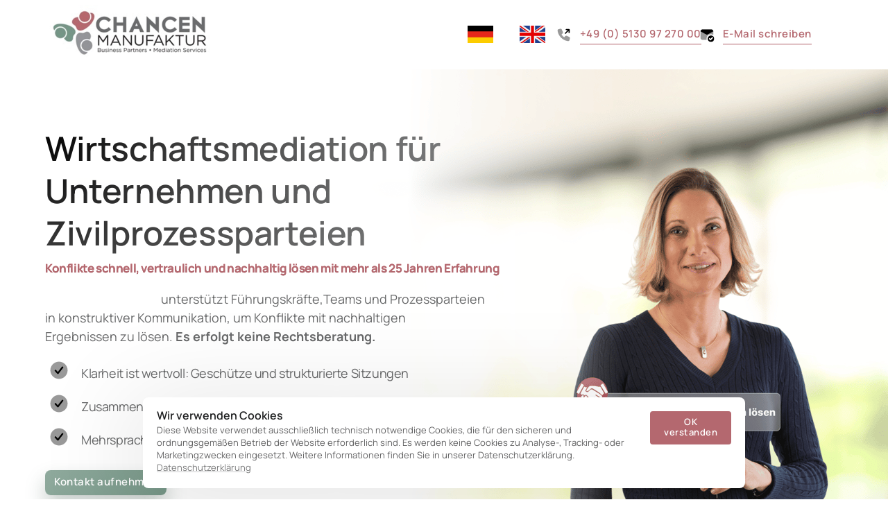

--- FILE ---
content_type: text/html
request_url: https://www.chancen-manufaktur.com/
body_size: 134603
content:
<!doctype html>
<html prefix="og: http://ogp.me/ns#" lang="de">
<head>
    <meta charset="utf-8">
    <meta name="viewport" content="width=device-width,initial-scale=1,maximum-scale=1,user-scalable=no">
    






    <title>Mediation für Unternehmen und Zivilprozessparteien</title>





<meta name="description" content="Erfahren&#x20;Sie,&#x20;wie&#x20;Wirtschaftsmediation&#x20;Unternehmen&#x20;und&#x20;Zivilprozessparteien&#x20;hilft,&#x20;Konflikte&#x20;effizient&#x20;zu&#x20;l&#x00F6;sen.">
<meta name="keywords" content="Mediation&#x20;Unternehmen,&#x20;Zivilprozessparteien,&#x20;Konfliktl&#x00F6;sung,&#x20;Mediation,&#x20;Erstgespr&#x00E4;ch,&#x20;Chancen&#x20;Manufaktur,&#x20;Antinea&#x20;Unternehmensberatung">




<meta property="og:type" content="website" />

<meta property="og:title" content="Mediation&#x20;f&#x00FC;r&#x20;Unternehmen&#x20;und&#x20;Zivilprozessparteien">

<meta property="og:url" content="https://chancen-manufaktur.com/" />
<meta property="og:site_name" content="chancen-manufaktur.com" />
<meta property="og:description" content="Erfahren&#x20;Sie,&#x20;wie&#x20;Wirtschaftsmediation&#x20;Unternehmen&#x20;und&#x20;Zivilprozessparteien&#x20;hilft,&#x20;Konflikte&#x20;effizient&#x20;zu&#x20;l&#x00F6;sen." />

<meta property="og:image" content="https://onecdn.io/cdn-cgi/image/width=1200,height=600,fit=contain/media/af98b206-0ee0-4872-ae75-26efd2761fa2/lg" />
<meta property="og:image:width" content="1200" />
<meta property="og:image:height" content="600" />




<script type="application/ld+json">
{
  "@context": "https://schema.org",
  "@type": "WebSite",
  "name": "Chancen Manufaktur",
  "url": "https://chancen-manufaktur.com"
}
</script>









<link rel="sitemap" type="application/xml" title="Sitemap" href="https://chancen-manufaktur.com/sitemap.xml">




<link rel="canonical" href="https://chancen-manufaktur.com/" />
    <link rel= "preconnect" href="https://onecdn.io" />

    <link rel="icon" type="img/png" sizes="16x16" href="https://onecdn.io/cdn-cgi/image/width=16,height=16,fit=contain/media/53ceb4d0-7c8c-4755-bef6-dda2429d7a35/sm">
<link rel="icon" type="img/png" sizes="32x32" href="https://onecdn.io/cdn-cgi/image/width=32,height=32,fit=contain/media/53ceb4d0-7c8c-4755-bef6-dda2429d7a35/sm">
<link rel="icon" type="img/png" sizes="144x144" href="https://onecdn.io/cdn-cgi/image/width=144,height=144,fit=contain/media/53ceb4d0-7c8c-4755-bef6-dda2429d7a35/sm">    

<script type="text/javascript">
    
    var _execAfterConsentFns = [];
    function _collectConsentFn(fn) {
        _execAfterConsentFns.push(fn);
    }
    
    function _execCollectedConsentFns() {
        while (_execAfterConsentFns.length > 0) {
            var fn = _execAfterConsentFns.shift();
            if (fn) { fn() }
        }
    }
    
    
    
    function _execAfterConsent(category, fn) {
        if (window.onepagePrivacyLib) { window.onepagePrivacyLib.exec(category, fn); } else { fn(); }
    }
    function _execAfterPrivacyLibLoad(fn) {
        if (window.onepagePrivacyLib) { console.log('_execAfterPrivacyLibLoad',{fn}); window.onepagePrivacyLib.execAfterLoad(fn); } else { fn(); }
    }
</script>    


    
    <style data-href="https://onecdn.io/b/client/1766431154244/css/main.css">.con-kit-component-spacer{display:flex;position:relative;overflow:visible!important}.con-kit-component-spacer__handler{position:absolute;display:flex;align-items:center;justify-content:center;min-width:8px;min-height:8px;width:100%;height:100%;top:50%;left:50%;transform:translate(-50%,-50%);z-index:10000;pointer-events:none}.con-kit-component-spacer__handler:before{position:absolute;top:50%;left:50%;transform:translate(-50%,-50%);background:rgba(var(--color-text),.05);height:4px;width:60px;border-radius:100px;opacity:0}.con-kit-component-spacer__handler:hover:before{opacity:1}[data-row-id] .con-kit-component-spacer{height:var(--a-indent-lg);width:100%}@media(max-width:992px){[data-row-id] .con-kit-component-spacer{height:var(--a-indent-md,var(--a-indent-lg))}}.con-builder-site-preview-scale_mobile [data-row-id] .con-kit-component-spacer{height:var(--a-indent-md,var(--a-indent-lg))}@media(max-width:768px){[data-row-id] .con-kit-component-spacer{height:var(--a-indent-sm,var(--a-indent-md,var(--a-indent-lg)))}}.con-builder-site-preview-scale_mobile [data-row-id] .con-kit-component-spacer{height:var(--a-indent-sm,var(--a-indent-md,var(--a-indent-lg)))}[data-atom][data-mode=vertical] .con-kit-component-spacer{height:var(--a-indent-lg);width:100%}@media(max-width:992px){[data-atom][data-mode=vertical] .con-kit-component-spacer{height:var(--a-indent-md,var(--a-indent-lg))}}.con-builder-site-preview-scale_mobile [data-atom][data-mode=vertical] .con-kit-component-spacer{height:var(--a-indent-md,var(--a-indent-lg))}@media(max-width:768px){[data-atom][data-mode=vertical] .con-kit-component-spacer{height:var(--a-indent-sm,var(--a-indent-md,var(--a-indent-lg)))}}.con-builder-site-preview-scale_mobile [data-atom][data-mode=vertical] .con-kit-component-spacer{height:var(--a-indent-sm,var(--a-indent-md,var(--a-indent-lg)))}.con-kit-progress-bar .con-kit-component-spacer{height:var(--a-indent-lg);width:100%}.con-kit-component-full-size.con-kit-component-full-size--enable .con-kit-component-full-size__block,[data-molecule][data-kit-frame=transparent] [data-atom][data-mode=vertical][data-options~=fullSize][data-atom=gallery] .con-kit-component-grid-list,[data-molecule][data-kit-frame=transparent] [data-atom][data-mode=vertical][data-options~=fullSize][data-atom=gallery] .con-kit-component-marquee,[data-molecule][data-kit-frame=transparent] [data-atom][data-mode=vertical][data-options~=fullSize][data-atom=gallery] .con-kit-component-masonry,[data-molecule][data-kit-frame=transparent] [data-atom][data-mode=vertical][data-options~=fullSize][data-atom=gallery] .con-kit-component-masonry-horizontal,[data-molecule][data-kit-frame=transparent] [data-atom][data-mode=vertical][data-options~=fullSize][data-atom=gallery] .con-kit-component-slider,[data-molecule][data-kit-frame=transparent] [data-atom][data-mode=vertical][data-options~=fullSize][data-atom=image] .con-kit-component-image--empty,[data-molecule][data-kit-frame=transparent] [data-atom][data-mode=vertical][data-options~=fullSize][data-atom=image] .con-kit-component-image__overlay,[data-molecule][data-kit-frame=transparent] [data-atom][data-mode=vertical][data-options~=fullSize][data-atom=image] .con-kit-component-image__overlay-content,[data-molecule][data-kit-frame=transparent] [data-atom][data-mode=vertical][data-options~=fullSize][data-atom=image] .con-kit-component-resizer__inner,[data-molecule][data-kit-frame=transparent] [data-atom][data-mode=vertical][data-options~=fullSize][data-atom=image] .con-kit-fade-box,[data-molecule][data-kit-frame=transparent] [data-atom][data-mode=vertical][data-options~=fullSize][data-atom=map] .con-kit-component-map__content,[data-molecule][data-kit-frame=transparent] [data-atom][data-mode=vertical][data-options~=fullSize][data-atom=map] .con-kit-component-resizer__inner,[data-molecule][data-kit-frame=transparent] [data-atom][data-mode=vertical][data-options~=fullSize][data-atom=map] .one-kit-cookie-content-blocker-placeholder,[data-molecule][data-kit-frame=transparent] [data-atom][data-mode=vertical][data-options~=fullSize][data-atom=video] .con-kit-component-resizer__inner,[data-molecule][data-kit-frame=transparent] [data-atom][data-mode=vertical][data-options~=fullSize][data-atom=video] .con-kit-component-video-player,[data-molecule][data-kit-frame=transparent] [data-atom][data-mode=vertical][data-options~=fullSize][data-atom=video] .con-kit-component-video-preview,[data-molecule][data-kit-frame=transparent] [data-atom][data-mode=vertical][data-options~=fullSize][data-atom=video] .con-kit-component-video.con-kit-component-video--type-embedded,[data-molecule][data-kit-frame=transparent] [data-atom][data-mode=vertical][data-options~=fullSize][data-atom=video] .one-kit-cookie-content-blocker-placeholder{width:calc(100% + var(--atom-fullsize-left, 0px) + var(--atom-fullsize-right, 0px));min-height:var(--atom-full-size-min-height);height:calc(100% + var(--atom-fullsize-top, 0px) + var(--atom-fullsize-bottom, 0px));--one-kit-radius:0;border-radius:var(--one-kit-radius-top-left,0) var(--one-kit-radius-top-right,0) var(--one-kit-radius-bottom-right,0) var(--one-kit-radius-bottom-left,0);box-shadow:none;margin:calc((var(--atom-fullsize-top, 0px) * -1)) calc(var(--atom-fullsize-right, 0px) * -1) calc(((var(--atom-fullsize-bottom, 0px) + var(--one-kit-border-width)) * -1)) calc(var(--atom-fullsize-left, 0px) * -1)}.con-kit-component-full-size.con-kit-component-full-size--enable [data-atom]:first-child .con-kit-component-full-size__block,[data-atom]:first-child .con-kit-component-full-size.con-kit-component-full-size--enable .con-kit-component-full-size__block,[data-atom]:first-child [data-molecule][data-kit-frame=transparent] [data-atom][data-mode=vertical][data-options~=fullSize][data-atom=gallery] .con-kit-component-grid-list,[data-atom]:first-child [data-molecule][data-kit-frame=transparent] [data-atom][data-mode=vertical][data-options~=fullSize][data-atom=gallery] .con-kit-component-marquee,[data-atom]:first-child [data-molecule][data-kit-frame=transparent] [data-atom][data-mode=vertical][data-options~=fullSize][data-atom=gallery] .con-kit-component-masonry,[data-atom]:first-child [data-molecule][data-kit-frame=transparent] [data-atom][data-mode=vertical][data-options~=fullSize][data-atom=gallery] .con-kit-component-masonry-horizontal,[data-atom]:first-child [data-molecule][data-kit-frame=transparent] [data-atom][data-mode=vertical][data-options~=fullSize][data-atom=gallery] .con-kit-component-slider,[data-atom]:first-child [data-molecule][data-kit-frame=transparent] [data-atom][data-mode=vertical][data-options~=fullSize][data-atom=image] .con-kit-component-image--empty,[data-atom]:first-child [data-molecule][data-kit-frame=transparent] [data-atom][data-mode=vertical][data-options~=fullSize][data-atom=image] .con-kit-component-image__overlay,[data-atom]:first-child [data-molecule][data-kit-frame=transparent] [data-atom][data-mode=vertical][data-options~=fullSize][data-atom=image] .con-kit-component-image__overlay-content,[data-atom]:first-child [data-molecule][data-kit-frame=transparent] [data-atom][data-mode=vertical][data-options~=fullSize][data-atom=image] .con-kit-component-resizer__inner,[data-atom]:first-child [data-molecule][data-kit-frame=transparent] [data-atom][data-mode=vertical][data-options~=fullSize][data-atom=image] .con-kit-fade-box,[data-atom]:first-child [data-molecule][data-kit-frame=transparent] [data-atom][data-mode=vertical][data-options~=fullSize][data-atom=map] .con-kit-component-map__content,[data-atom]:first-child [data-molecule][data-kit-frame=transparent] [data-atom][data-mode=vertical][data-options~=fullSize][data-atom=map] .con-kit-component-resizer__inner,[data-atom]:first-child [data-molecule][data-kit-frame=transparent] [data-atom][data-mode=vertical][data-options~=fullSize][data-atom=map] .one-kit-cookie-content-blocker-placeholder,[data-atom]:first-child [data-molecule][data-kit-frame=transparent] [data-atom][data-mode=vertical][data-options~=fullSize][data-atom=video] .con-kit-component-resizer__inner,[data-atom]:first-child [data-molecule][data-kit-frame=transparent] [data-atom][data-mode=vertical][data-options~=fullSize][data-atom=video] .con-kit-component-video-player,[data-atom]:first-child [data-molecule][data-kit-frame=transparent] [data-atom][data-mode=vertical][data-options~=fullSize][data-atom=video] .con-kit-component-video-preview,[data-atom]:first-child [data-molecule][data-kit-frame=transparent] [data-atom][data-mode=vertical][data-options~=fullSize][data-atom=video] .con-kit-component-video.con-kit-component-video--type-embedded,[data-atom]:first-child [data-molecule][data-kit-frame=transparent] [data-atom][data-mode=vertical][data-options~=fullSize][data-atom=video] .one-kit-cookie-content-blocker-placeholder,[data-molecule][data-kit-frame=transparent] [data-atom][data-mode=vertical][data-options~=fullSize][data-atom=gallery] [data-atom]:first-child .con-kit-component-grid-list,[data-molecule][data-kit-frame=transparent] [data-atom][data-mode=vertical][data-options~=fullSize][data-atom=gallery] [data-atom]:first-child .con-kit-component-marquee,[data-molecule][data-kit-frame=transparent] [data-atom][data-mode=vertical][data-options~=fullSize][data-atom=gallery] [data-atom]:first-child .con-kit-component-masonry,[data-molecule][data-kit-frame=transparent] [data-atom][data-mode=vertical][data-options~=fullSize][data-atom=gallery] [data-atom]:first-child .con-kit-component-masonry-horizontal,[data-molecule][data-kit-frame=transparent] [data-atom][data-mode=vertical][data-options~=fullSize][data-atom=gallery] [data-atom]:first-child .con-kit-component-slider,[data-molecule][data-kit-frame=transparent] [data-atom][data-mode=vertical][data-options~=fullSize][data-atom=image] [data-atom]:first-child .con-kit-component-image--empty,[data-molecule][data-kit-frame=transparent] [data-atom][data-mode=vertical][data-options~=fullSize][data-atom=image] [data-atom]:first-child .con-kit-component-image__overlay,[data-molecule][data-kit-frame=transparent] [data-atom][data-mode=vertical][data-options~=fullSize][data-atom=image] [data-atom]:first-child .con-kit-component-image__overlay-content,[data-molecule][data-kit-frame=transparent] [data-atom][data-mode=vertical][data-options~=fullSize][data-atom=image] [data-atom]:first-child .con-kit-component-resizer__inner,[data-molecule][data-kit-frame=transparent] [data-atom][data-mode=vertical][data-options~=fullSize][data-atom=image] [data-atom]:first-child .con-kit-fade-box,[data-molecule][data-kit-frame=transparent] [data-atom][data-mode=vertical][data-options~=fullSize][data-atom=map] [data-atom]:first-child .con-kit-component-map__content,[data-molecule][data-kit-frame=transparent] [data-atom][data-mode=vertical][data-options~=fullSize][data-atom=map] [data-atom]:first-child .con-kit-component-resizer__inner,[data-molecule][data-kit-frame=transparent] [data-atom][data-mode=vertical][data-options~=fullSize][data-atom=map] [data-atom]:first-child .one-kit-cookie-content-blocker-placeholder,[data-molecule][data-kit-frame=transparent] [data-atom][data-mode=vertical][data-options~=fullSize][data-atom=video] [data-atom]:first-child .con-kit-component-resizer__inner,[data-molecule][data-kit-frame=transparent] [data-atom][data-mode=vertical][data-options~=fullSize][data-atom=video] [data-atom]:first-child .con-kit-component-video-player,[data-molecule][data-kit-frame=transparent] [data-atom][data-mode=vertical][data-options~=fullSize][data-atom=video] [data-atom]:first-child .con-kit-component-video-preview,[data-molecule][data-kit-frame=transparent] [data-atom][data-mode=vertical][data-options~=fullSize][data-atom=video] [data-atom]:first-child .con-kit-component-video.con-kit-component-video--type-embedded,[data-molecule][data-kit-frame=transparent] [data-atom][data-mode=vertical][data-options~=fullSize][data-atom=video] [data-atom]:first-child .one-kit-cookie-content-blocker-placeholder{margin-bottom:0!important}.con-kit-component-full-size.con-kit-component-full-size--enable [data-atom]:last-child .con-kit-component-full-size__block,[data-atom]:last-child .con-kit-component-full-size.con-kit-component-full-size--enable .con-kit-component-full-size__block,[data-atom]:last-child [data-molecule][data-kit-frame=transparent] [data-atom][data-mode=vertical][data-options~=fullSize][data-atom=gallery] .con-kit-component-grid-list,[data-atom]:last-child [data-molecule][data-kit-frame=transparent] [data-atom][data-mode=vertical][data-options~=fullSize][data-atom=gallery] .con-kit-component-marquee,[data-atom]:last-child [data-molecule][data-kit-frame=transparent] [data-atom][data-mode=vertical][data-options~=fullSize][data-atom=gallery] .con-kit-component-masonry,[data-atom]:last-child [data-molecule][data-kit-frame=transparent] [data-atom][data-mode=vertical][data-options~=fullSize][data-atom=gallery] .con-kit-component-masonry-horizontal,[data-atom]:last-child [data-molecule][data-kit-frame=transparent] [data-atom][data-mode=vertical][data-options~=fullSize][data-atom=gallery] .con-kit-component-slider,[data-atom]:last-child [data-molecule][data-kit-frame=transparent] [data-atom][data-mode=vertical][data-options~=fullSize][data-atom=image] .con-kit-component-image--empty,[data-atom]:last-child [data-molecule][data-kit-frame=transparent] [data-atom][data-mode=vertical][data-options~=fullSize][data-atom=image] .con-kit-component-image__overlay,[data-atom]:last-child [data-molecule][data-kit-frame=transparent] [data-atom][data-mode=vertical][data-options~=fullSize][data-atom=image] .con-kit-component-image__overlay-content,[data-atom]:last-child [data-molecule][data-kit-frame=transparent] [data-atom][data-mode=vertical][data-options~=fullSize][data-atom=image] .con-kit-component-resizer__inner,[data-atom]:last-child [data-molecule][data-kit-frame=transparent] [data-atom][data-mode=vertical][data-options~=fullSize][data-atom=image] .con-kit-fade-box,[data-atom]:last-child [data-molecule][data-kit-frame=transparent] [data-atom][data-mode=vertical][data-options~=fullSize][data-atom=map] .con-kit-component-map__content,[data-atom]:last-child [data-molecule][data-kit-frame=transparent] [data-atom][data-mode=vertical][data-options~=fullSize][data-atom=map] .con-kit-component-resizer__inner,[data-atom]:last-child [data-molecule][data-kit-frame=transparent] [data-atom][data-mode=vertical][data-options~=fullSize][data-atom=map] .one-kit-cookie-content-blocker-placeholder,[data-atom]:last-child [data-molecule][data-kit-frame=transparent] [data-atom][data-mode=vertical][data-options~=fullSize][data-atom=video] .con-kit-component-resizer__inner,[data-atom]:last-child [data-molecule][data-kit-frame=transparent] [data-atom][data-mode=vertical][data-options~=fullSize][data-atom=video] .con-kit-component-video-player,[data-atom]:last-child [data-molecule][data-kit-frame=transparent] [data-atom][data-mode=vertical][data-options~=fullSize][data-atom=video] .con-kit-component-video-preview,[data-atom]:last-child [data-molecule][data-kit-frame=transparent] [data-atom][data-mode=vertical][data-options~=fullSize][data-atom=video] .con-kit-component-video.con-kit-component-video--type-embedded,[data-atom]:last-child [data-molecule][data-kit-frame=transparent] [data-atom][data-mode=vertical][data-options~=fullSize][data-atom=video] .one-kit-cookie-content-blocker-placeholder,[data-molecule][data-kit-frame=transparent] [data-atom][data-mode=vertical][data-options~=fullSize][data-atom=gallery] [data-atom]:last-child .con-kit-component-grid-list,[data-molecule][data-kit-frame=transparent] [data-atom][data-mode=vertical][data-options~=fullSize][data-atom=gallery] [data-atom]:last-child .con-kit-component-marquee,[data-molecule][data-kit-frame=transparent] [data-atom][data-mode=vertical][data-options~=fullSize][data-atom=gallery] [data-atom]:last-child .con-kit-component-masonry,[data-molecule][data-kit-frame=transparent] [data-atom][data-mode=vertical][data-options~=fullSize][data-atom=gallery] [data-atom]:last-child .con-kit-component-masonry-horizontal,[data-molecule][data-kit-frame=transparent] [data-atom][data-mode=vertical][data-options~=fullSize][data-atom=gallery] [data-atom]:last-child .con-kit-component-slider,[data-molecule][data-kit-frame=transparent] [data-atom][data-mode=vertical][data-options~=fullSize][data-atom=image] [data-atom]:last-child .con-kit-component-image--empty,[data-molecule][data-kit-frame=transparent] [data-atom][data-mode=vertical][data-options~=fullSize][data-atom=image] [data-atom]:last-child .con-kit-component-image__overlay,[data-molecule][data-kit-frame=transparent] [data-atom][data-mode=vertical][data-options~=fullSize][data-atom=image] [data-atom]:last-child .con-kit-component-image__overlay-content,[data-molecule][data-kit-frame=transparent] [data-atom][data-mode=vertical][data-options~=fullSize][data-atom=image] [data-atom]:last-child .con-kit-component-resizer__inner,[data-molecule][data-kit-frame=transparent] [data-atom][data-mode=vertical][data-options~=fullSize][data-atom=image] [data-atom]:last-child .con-kit-fade-box,[data-molecule][data-kit-frame=transparent] [data-atom][data-mode=vertical][data-options~=fullSize][data-atom=map] [data-atom]:last-child .con-kit-component-map__content,[data-molecule][data-kit-frame=transparent] [data-atom][data-mode=vertical][data-options~=fullSize][data-atom=map] [data-atom]:last-child .con-kit-component-resizer__inner,[data-molecule][data-kit-frame=transparent] [data-atom][data-mode=vertical][data-options~=fullSize][data-atom=map] [data-atom]:last-child .one-kit-cookie-content-blocker-placeholder,[data-molecule][data-kit-frame=transparent] [data-atom][data-mode=vertical][data-options~=fullSize][data-atom=video] [data-atom]:last-child .con-kit-component-resizer__inner,[data-molecule][data-kit-frame=transparent] [data-atom][data-mode=vertical][data-options~=fullSize][data-atom=video] [data-atom]:last-child .con-kit-component-video-player,[data-molecule][data-kit-frame=transparent] [data-atom][data-mode=vertical][data-options~=fullSize][data-atom=video] [data-atom]:last-child .con-kit-component-video-preview,[data-molecule][data-kit-frame=transparent] [data-atom][data-mode=vertical][data-options~=fullSize][data-atom=video] [data-atom]:last-child .con-kit-component-video.con-kit-component-video--type-embedded,[data-molecule][data-kit-frame=transparent] [data-atom][data-mode=vertical][data-options~=fullSize][data-atom=video] [data-atom]:last-child .one-kit-cookie-content-blocker-placeholder{margin-top:0!important}[data-molecule][data-kit-frame=transparent] [data-atom][data-mode=vertical][data-options~=fullSize][data-atom=line] .con-kit-atom-line__inside,[data-molecule][data-kit-options=fullSize] .con-kit-component-marquee,[data-molecule][data-kit-options=fullSize] .one-control-marquee-edit-draw{width:calc(100% + var(--atom-fullsize-left, 0px) + var(--atom-fullsize-right, 0px));box-shadow:none;margin:0 calc(var(--atom-fullsize-right, 0px) * -1) 0 calc(var(--atom-fullsize-left, 0px) * -1)}.con-kit-organism .con-kit-layout{--base-container-width:calc(var(--grid-container__width-override, var(--grid-container__width)));--__mfs-cols_with:calc(var(--base-container-width) / 24 * var(--grid-row__cols));--__mfs-not_use_cols_width:calc(((var(--base-container-width) / 24) * (24 - var(--grid-row__cols))));--__mfs-space_between_window:calc(var(--con-kit-window-width-override, var(--con-kit-window-width, 100vw)) - var(--grid-container__width-override, var(--grid-container__width)));--__mfs-space_col_window:calc(var(--__mfs-space_between_window) / 2)}@media(max-width:768px){.con-kit-organism .con-kit-layout{--__mfs-space_col_window:calc(var(--organism-bg-padding))}}.con-builder-site-preview-scale_mobile .con-kit-organism .con-kit-layout{--__mfs-space_col_window:calc(var(--organism-bg-padding))}.con-kit-organism .con-kit-col{--one-column-width:calc(var(--grid-container__width-override, var(--grid-container__width)) / 24 * var(--grid-col-current))}.con-kit-organism:not(.con-kit-modal) .con-kit-container--style-transparent{--base-width:100vw;--base-top:var(--layout-padding-top);--base-bottom:var(--layout-padding-bottom)}.con-kit-organism:not(.con-kit-modal) .con-kit-container--style-transparent [data-kit-radius]{--one-kit-radius-top-left:0px;--one-kit-radius-top-right:0px;--one-kit-radius-bottom-right:0px;--one-kit-radius-bottom-left:0px}.con-kit-organism:not(.con-kit-modal) .con-kit-container--style-line,.con-kit-organism:not(.con-kit-modal) .con-kit-container--style-solid{--base-width:calc(var(--grid-container__width) + (var(--one-kit-container-padding) * 2));--base-top:var(--one-kit-container-padding);--base-bottom:var(--one-kit-container-padding)}.con-kit-organism:not(.con-kit-modal) .con-kit-row--style-line,.con-kit-organism:not(.con-kit-modal) .con-kit-row--style-solid{--base-width:calc(var(--grid-container__width) + (var(--one-kit-row-padding) * 2));--base-top:var(--one-kit-row-padding);--base-bottom:var(--one-kit-row-padding);--base-container-width:calc(var(--grid-container__width-override, var(--grid-container__width)) + (var(--horizontal-column-spacing) * 2) - var(--one-kit-row-padding, 0px));--__mfs-not_use_cols_width:calc(((var(--base-container-width) / 24) * (24 - var(--grid-row__cols))))}@media(max-width:768px){.con-kit-organism:not(.con-kit-modal) .con-kit-row--style-line,.con-kit-organism:not(.con-kit-modal) .con-kit-row--style-solid{--base-container-width:calc(var(--grid-container__width-override, var(--grid-container__width)))}}.con-builder-site-preview-scale_mobile .con-kit-organism:not(.con-kit-modal) .con-kit-row--style-line,.con-builder-site-preview-scale_mobile .con-kit-organism:not(.con-kit-modal) .con-kit-row--style-solid{--base-container-width:calc(var(--grid-container__width-override, var(--grid-container__width)))}.con-kit-organism:not(.con-kit-modal) .con-kit-row--style-line [data-molecule][data-kit-frame=transparent] [data-atom][data-options~=fullSize]:last-child .con-kit-component-spacer,.con-kit-organism:not(.con-kit-modal) .con-kit-row--style-solid [data-molecule][data-kit-frame=transparent] [data-atom][data-options~=fullSize]:last-child .con-kit-component-spacer{display:none}.con-kit-organism:not(.con-kit-modal).con-kit-megamenu .con-kit-container--style-transparent{--base-width:calc(var(--grid-container__width) + (var(--one-kit-container-padding) * 2));--base-top:var(--one-kit-container-padding);--base-bottom:var(--one-kit-container-padding)}.con-kit-organism:not(.con-kit-modal).con-kit-megamenu.con-kit-megamenu--width-full .con-kit-container--style-transparent{--base-width:var(--con-kit-window-width-override,var(--con-kit-window-width,100vw));--base-top:var(--layout-padding-top);--base-bottom:var(--layout-padding-bottom)}.con-kit-organism.con-kit-modal .con-kit-organism-background1{--base-width:var(--custom-width-percent);--base-top:calc(var(--layout-padding-top, var(--section-padding-top)) + 1px);--base-bottom:calc(var(--layout-padding-bottom, var(--section-padding-top)) + 1px)}.con-kit-organism [data-molecule][data-kit-frame=transparent] [data-atom][data-options~=fullHorizontal],.con-kit-organism [data-molecule][data-kit-frame=transparent] [data-atom][data-options~=fullSize],.con-kit-organism [data-molecule][data-kit-options~=fullHorizontal],.con-kit-organism [data-molecule][data-kit-options~=fullSize]{--atom-fullsize-left:var(--horizontal-column-spacing);--atom-fullsize-right:var(--horizontal-column-spacing)}.con-kit-organism .con-kit-layout[data-kit-align-horizontal=left][data-kit-grid-type=columns] .con-kit-col--first [data-molecule][data-kit-frame=transparent] [data-atom][data-options~=fullHorizontal],.con-kit-organism .con-kit-layout[data-kit-align-horizontal=left][data-kit-grid-type=columns] .con-kit-col--first [data-molecule][data-kit-frame=transparent] [data-atom][data-options~=fullSize],.con-kit-organism .con-kit-layout[data-kit-align-horizontal=left][data-kit-grid-type=columns] .con-kit-col--first [data-molecule][data-kit-options~=fullHorizontal],.con-kit-organism .con-kit-layout[data-kit-align-horizontal=left][data-kit-grid-type=columns] .con-kit-col--first [data-molecule][data-kit-options~=fullSize]{--atom-fullsize-left:calc((var(--base-width) - var(--grid-container__width)) / 2)}.con-kit-organism .con-kit-layout[data-kit-align-horizontal=left][data-kit-grid-type=columns] .con-kit-col--last [data-molecule][data-kit-frame=transparent] [data-atom][data-options~=fullHorizontal],.con-kit-organism .con-kit-layout[data-kit-align-horizontal=left][data-kit-grid-type=columns] .con-kit-col--last [data-molecule][data-kit-frame=transparent] [data-atom][data-options~=fullSize],.con-kit-organism .con-kit-layout[data-kit-align-horizontal=left][data-kit-grid-type=columns] .con-kit-col--last [data-molecule][data-kit-options~=fullSize] .con-kit-organism .con-kit-layout[data-kit-align-horizontal=left][data-kit-grid-type=columns] .con-kit-col--last [data-molecule][data-kit-options~=fullHorizontal]{--atom-fullsize-right:calc(((var(--base-width) - var(--grid-container__width)) / 2) + var(--__mfs-not_use_cols_width))}.con-kit-organism .con-kit-layout[data-kit-align-horizontal=center][data-kit-grid-type=columns] .con-kit-col--first [data-molecule][data-kit-frame=transparent] [data-atom][data-options~=fullHorizontal],.con-kit-organism .con-kit-layout[data-kit-align-horizontal=center][data-kit-grid-type=columns] .con-kit-col--first [data-molecule][data-kit-frame=transparent] [data-atom][data-options~=fullSize],.con-kit-organism .con-kit-layout[data-kit-align-horizontal=center][data-kit-grid-type=columns] .con-kit-col--first [data-molecule][data-kit-options~=fullHorizontal],.con-kit-organism .con-kit-layout[data-kit-align-horizontal=center][data-kit-grid-type=columns] .con-kit-col--first [data-molecule][data-kit-options~=fullSize]{--atom-fullsize-left:calc((var(--base-width) - var(--__mfs-cols_with)) / 2)}.con-kit-organism .con-kit-layout[data-kit-align-horizontal=center][data-kit-grid-type=columns] .con-kit-col--last [data-molecule][data-kit-frame=transparent] [data-atom][data-options~=fullHorizontal],.con-kit-organism .con-kit-layout[data-kit-align-horizontal=center][data-kit-grid-type=columns] .con-kit-col--last [data-molecule][data-kit-frame=transparent] [data-atom][data-options~=fullSize],.con-kit-organism .con-kit-layout[data-kit-align-horizontal=center][data-kit-grid-type=columns] .con-kit-col--last [data-molecule][data-kit-options~=fullHorizontal],.con-kit-organism .con-kit-layout[data-kit-align-horizontal=center][data-kit-grid-type=columns] .con-kit-col--last [data-molecule][data-kit-options~=fullSize]{--atom-fullsize-right:calc((var(--base-width) - var(--__mfs-cols_with)) / 2)}.con-kit-organism .con-kit-layout[data-kit-align-horizontal=right][data-kit-grid-type=columns] .con-kit-col--first [data-molecule][data-kit-frame=transparent] [data-atom][data-options~=fullHorizontal],.con-kit-organism .con-kit-layout[data-kit-align-horizontal=right][data-kit-grid-type=columns] .con-kit-col--first [data-molecule][data-kit-frame=transparent] [data-atom][data-options~=fullSize],.con-kit-organism .con-kit-layout[data-kit-align-horizontal=right][data-kit-grid-type=columns] .con-kit-col--first [data-molecule][data-kit-options~=fullHorizontal],.con-kit-organism .con-kit-layout[data-kit-align-horizontal=right][data-kit-grid-type=columns] .con-kit-col--first [data-molecule][data-kit-options~=fullSize]{--atom-fullsize-left:calc(((var(--base-width) - var(--grid-container__width)) / 2) + var(--__mfs-not_use_cols_width))}.con-kit-organism .con-kit-layout[data-kit-align-horizontal=right][data-kit-grid-type=columns] .con-kit-col--last [data-molecule][data-kit-frame=transparent] [data-atom][data-options~=fullHorizontal],.con-kit-organism .con-kit-layout[data-kit-align-horizontal=right][data-kit-grid-type=columns] .con-kit-col--last [data-molecule][data-kit-frame=transparent] [data-atom][data-options~=fullSize],.con-kit-organism .con-kit-layout[data-kit-align-horizontal=right][data-kit-grid-type=columns] .con-kit-col--last [data-molecule][data-kit-options~=fullHorizontal],.con-kit-organism .con-kit-layout[data-kit-align-horizontal=right][data-kit-grid-type=columns] .con-kit-col--last [data-molecule][data-kit-options~=fullSize]{--atom-fullsize-right:calc((var(--base-width) - var(--grid-container__width)) / 2)}.con-kit-organism [data-molecule][data-kit-frame=transparent] [data-atom][data-options~=fullSize][data-kit-options~=right]{--atom-fullsize-right:0}@media(min-width:768px)and (max-width:992px){.con-kit-organism .con-kit-container [data-molecule][data-kit-frame=transparent] [data-atom][data-options~=fullSize],.con-kit-organism .con-kit-container [data-molecule][data-kit-options~=fullHorizontal],.con-kit-organism .con-kit-container [data-molecule][data-kit-options~=fullSize]{--atom-fullsize-left:calc((var(--base-width) - var(--__mfs-cols_with)) / 2)!important;--atom-fullsize-right:calc((var(--base-width) - var(--__mfs-cols_with)) / 2)!important}}@media(max-width:768px){.con-kit-organism .con-kit-container [data-molecule][data-kit-frame=transparent] [data-atom][data-options~=fullSize],.con-kit-organism .con-kit-container [data-molecule][data-kit-options~=fullHorizontal],.con-kit-organism .con-kit-container [data-molecule][data-kit-options~=fullSize]{--atom-fullsize-left:24px!important;--atom-fullsize-right:24px!important}}.con-builder-site-preview-scale_mobile .con-kit-organism .con-kit-container [data-molecule][data-kit-frame=transparent] [data-atom][data-options~=fullSize],.con-builder-site-preview-scale_mobile .con-kit-organism .con-kit-container [data-molecule][data-kit-options~=fullHorizontal],.con-builder-site-preview-scale_mobile .con-kit-organism .con-kit-container [data-molecule][data-kit-options~=fullSize]{--atom-fullsize-left:24px!important;--atom-fullsize-right:24px!important}.con-kit-organism .con-kit-section--full-height [data-molecule][data-kit-frame=transparent] [data-atom][data-options~=fullSize],.con-kit-organism .con-kit-section--full-height [data-molecule][data-kit-options~=fullSize]{--atom-fullsize-min-height:100vh}@media(min-width:992px){.con-kit-organism .con-kit-frame .con-kit-row--style-line [data-molecule][data-kit-frame=transparent] [data-atom][data-options~=fullSize]:first-child,.con-kit-organism .con-kit-frame .con-kit-row--style-line [data-molecule][data-kit-frame=transparent] [data-atom][data-options~=fullVertical],.con-kit-organism .con-kit-frame .con-kit-row--style-line [data-molecule][data-kit-options~=fullSize],.con-kit-organism .con-kit-frame .con-kit-row--style-solid [data-molecule][data-kit-frame=transparent] [data-atom][data-options~=fullSize]:first-child,.con-kit-organism .con-kit-frame .con-kit-row--style-solid [data-molecule][data-kit-frame=transparent] [data-atom][data-options~=fullVertical],.con-kit-organism .con-kit-frame .con-kit-row--style-solid [data-molecule][data-kit-options~=fullSize]{--atom-fullsize-top:var(--base-top)}.con-kit-organism .con-kit-frame .con-kit-row--style-line [data-molecule][data-kit-frame=transparent] [data-atom][data-options~=fullSize]:last-child,.con-kit-organism .con-kit-frame .con-kit-row--style-line [data-molecule][data-kit-frame=transparent] [data-atom][data-options~=fullVertical],.con-kit-organism .con-kit-frame .con-kit-row--style-line [data-molecule][data-kit-options~=fullSize],.con-kit-organism .con-kit-frame .con-kit-row--style-solid [data-molecule][data-kit-frame=transparent] [data-atom][data-options~=fullSize]:last-child,.con-kit-organism .con-kit-frame .con-kit-row--style-solid [data-molecule][data-kit-frame=transparent] [data-atom][data-options~=fullVertical],.con-kit-organism .con-kit-frame .con-kit-row--style-solid [data-molecule][data-kit-options~=fullSize]{--atom-fullsize-bottom:var(--base-bottom)}}@media(max-width:992px){.con-kit-organism .con-kit-frame .con-kit-row--style-line [data-kit-grid-type=columns] .con-kit-col--first [data-molecule][data-kit-frame=transparent] [data-atom][data-options~=fullSize]:first-child,.con-kit-organism .con-kit-frame .con-kit-row--style-line [data-kit-grid-type=columns] .con-kit-col--first [data-molecule][data-kit-frame=transparent] [data-atom][data-options~=fullVertical],.con-kit-organism .con-kit-frame .con-kit-row--style-line [data-kit-grid-type=columns] .con-kit-col--first [data-molecule][data-kit-options~=fullSize],.con-kit-organism .con-kit-frame .con-kit-row--style-solid [data-kit-grid-type=columns] .con-kit-col--first [data-molecule][data-kit-frame=transparent] [data-atom][data-options~=fullSize]:first-child,.con-kit-organism .con-kit-frame .con-kit-row--style-solid [data-kit-grid-type=columns] .con-kit-col--first [data-molecule][data-kit-frame=transparent] [data-atom][data-options~=fullVertical],.con-kit-organism .con-kit-frame .con-kit-row--style-solid [data-kit-grid-type=columns] .con-kit-col--first [data-molecule][data-kit-options~=fullSize]{--atom-fullsize-top:calc(var(--base-top))}.con-kit-organism .con-kit-frame .con-kit-row--style-line [data-kit-grid-type=columns] .con-kit-col--last [data-molecule][data-kit-frame=transparent] [data-atom][data-options~=fullSize]:last-child,.con-kit-organism .con-kit-frame .con-kit-row--style-line [data-kit-grid-type=columns] .con-kit-col--last [data-molecule][data-kit-frame=transparent] [data-atom][data-options~=fullVertical],.con-kit-organism .con-kit-frame .con-kit-row--style-line [data-kit-grid-type=columns] .con-kit-col--last [data-molecule][data-kit-options~=fullSize],.con-kit-organism .con-kit-frame .con-kit-row--style-solid [data-kit-grid-type=columns] .con-kit-col--last [data-molecule][data-kit-frame=transparent] [data-atom][data-options~=fullSize]:last-child,.con-kit-organism .con-kit-frame .con-kit-row--style-solid [data-kit-grid-type=columns] .con-kit-col--last [data-molecule][data-kit-frame=transparent] [data-atom][data-options~=fullVertical],.con-kit-organism .con-kit-frame .con-kit-row--style-solid [data-kit-grid-type=columns] .con-kit-col--last [data-molecule][data-kit-options~=fullSize]{--atom-fullsize-bottom:calc(var(--base-bottom))}}.con-builder-site-preview-scale_mobile .con-kit-organism .con-kit-frame .con-kit-row--style-line [data-kit-grid-type=columns] .con-kit-col--first [data-molecule][data-kit-frame=transparent] [data-atom][data-options~=fullSize]:first-child,.con-builder-site-preview-scale_mobile .con-kit-organism .con-kit-frame .con-kit-row--style-line [data-kit-grid-type=columns] .con-kit-col--first [data-molecule][data-kit-frame=transparent] [data-atom][data-options~=fullVertical],.con-builder-site-preview-scale_mobile .con-kit-organism .con-kit-frame .con-kit-row--style-line [data-kit-grid-type=columns] .con-kit-col--first [data-molecule][data-kit-options~=fullSize],.con-builder-site-preview-scale_mobile .con-kit-organism .con-kit-frame .con-kit-row--style-solid [data-kit-grid-type=columns] .con-kit-col--first [data-molecule][data-kit-frame=transparent] [data-atom][data-options~=fullSize]:first-child,.con-builder-site-preview-scale_mobile .con-kit-organism .con-kit-frame .con-kit-row--style-solid [data-kit-grid-type=columns] .con-kit-col--first [data-molecule][data-kit-frame=transparent] [data-atom][data-options~=fullVertical],.con-builder-site-preview-scale_mobile .con-kit-organism .con-kit-frame .con-kit-row--style-solid [data-kit-grid-type=columns] .con-kit-col--first [data-molecule][data-kit-options~=fullSize]{--atom-fullsize-top:calc(var(--base-top))}.con-builder-site-preview-scale_mobile .con-kit-organism .con-kit-frame .con-kit-row--style-line [data-kit-grid-type=columns] .con-kit-col--last [data-molecule][data-kit-frame=transparent] [data-atom][data-options~=fullSize]:last-child,.con-builder-site-preview-scale_mobile .con-kit-organism .con-kit-frame .con-kit-row--style-line [data-kit-grid-type=columns] .con-kit-col--last [data-molecule][data-kit-frame=transparent] [data-atom][data-options~=fullVertical],.con-builder-site-preview-scale_mobile .con-kit-organism .con-kit-frame .con-kit-row--style-line [data-kit-grid-type=columns] .con-kit-col--last [data-molecule][data-kit-options~=fullSize],.con-builder-site-preview-scale_mobile .con-kit-organism .con-kit-frame .con-kit-row--style-solid [data-kit-grid-type=columns] .con-kit-col--last [data-molecule][data-kit-frame=transparent] [data-atom][data-options~=fullSize]:last-child,.con-builder-site-preview-scale_mobile .con-kit-organism .con-kit-frame .con-kit-row--style-solid [data-kit-grid-type=columns] .con-kit-col--last [data-molecule][data-kit-frame=transparent] [data-atom][data-options~=fullVertical],.con-builder-site-preview-scale_mobile .con-kit-organism .con-kit-frame .con-kit-row--style-solid [data-kit-grid-type=columns] .con-kit-col--last [data-molecule][data-kit-options~=fullSize]{--atom-fullsize-bottom:calc(var(--base-bottom))}@media(min-width:992px){.con-kit-organism .con-kit-row:first-child [data-kit-grid-type=columns] [data-molecule][data-kit-frame=transparent] [data-atom][data-options~=fullSize]:first-child,.con-kit-organism .con-kit-row:first-child [data-kit-grid-type=columns] [data-molecule][data-kit-frame=transparent] [data-atom][data-options~=fullVertical],.con-kit-organism .con-kit-row:first-child [data-kit-grid-type=columns] [data-molecule][data-kit-options~=fullSize]{--atom-fullsize-top:calc(var(--base-top))}}@media(max-width:992px){.con-kit-organism .con-kit-row:first-child [data-kit-grid-type=columns][data-kit-grid-type=columns] .con-kit-col--first [data-molecule][data-kit-frame=transparent] [data-atom][data-options~=fullSize]:first-child,.con-kit-organism .con-kit-row:first-child [data-kit-grid-type=columns][data-kit-grid-type=columns] .con-kit-col--first [data-molecule][data-kit-frame=transparent] [data-atom][data-options~=fullVertical]:first-child,.con-kit-organism .con-kit-row:first-child [data-kit-grid-type=columns][data-kit-grid-type=columns] .con-kit-col--first [data-molecule][data-kit-options~=fullSize]{--atom-fullsize-top:calc(var(--base-top))}}.con-builder-site-preview-scale_mobile .con-kit-organism .con-kit-row:first-child [data-kit-grid-type=columns][data-kit-grid-type=columns] .con-kit-col--first [data-molecule][data-kit-frame=transparent] [data-atom][data-options~=fullSize]:first-child,.con-builder-site-preview-scale_mobile .con-kit-organism .con-kit-row:first-child [data-kit-grid-type=columns][data-kit-grid-type=columns] .con-kit-col--first [data-molecule][data-kit-frame=transparent] [data-atom][data-options~=fullVertical]:first-child,.con-builder-site-preview-scale_mobile .con-kit-organism .con-kit-row:first-child [data-kit-grid-type=columns][data-kit-grid-type=columns] .con-kit-col--first [data-molecule][data-kit-options~=fullSize]{--atom-fullsize-top:calc(var(--base-top))}@media(min-width:992px){.con-kit-organism .con-kit-row:last-child [data-kit-grid-type=columns] [data-molecule][data-kit-frame=transparent] [data-atom][data-options~=fullSize]:last-child,.con-kit-organism .con-kit-row:last-child [data-kit-grid-type=columns] [data-molecule][data-kit-frame=transparent] [data-atom][data-options~=fullVertical]{--atom-fullsize-bottom:calc(var(--base-bottom) + var(--one-kit-border-width, 0px))}}.con-kit-organism .con-kit-row:last-child [data-kit-grid-type=columns] [data-molecule][data-kit-frame=transparent] [data-atom][data-options~=fullSize]:last-child .con-kit-component-spacer,.con-kit-organism .con-kit-row:last-child [data-kit-grid-type=columns] [data-molecule][data-kit-frame=transparent] [data-atom][data-options~=fullVertical] .con-kit-component-spacer{display:none}@media(min-width:992px){.con-kit-organism .con-kit-row:last-child [data-kit-grid-type=columns] [data-molecule][data-kit-frame=transparent] [data-atom][data-options~=fullVertical],.con-kit-organism .con-kit-row:last-child [data-kit-grid-type=columns] [data-molecule][data-kit-options~=fullSize]{--atom-fullsize-bottom:calc(var(--base-bottom) + var(--one-kit-border-width, 0px))}}@media(max-width:992px){.con-kit-organism .con-kit-row:last-child [data-kit-grid-type=columns][data-kit-grid-type=columns] .con-kit-col--last [data-molecule][data-kit-frame=transparent] [data-atom][data-options~=fullSize]:last-child,.con-kit-organism .con-kit-row:last-child [data-kit-grid-type=columns][data-kit-grid-type=columns] .con-kit-col--last [data-molecule][data-kit-frame=transparent] [data-atom][data-options~=fullVertical],.con-kit-organism .con-kit-row:last-child [data-kit-grid-type=columns][data-kit-grid-type=columns] .con-kit-col--last [data-molecule][data-kit-options~=fullSize]{--atom-fullsize-bottom:calc(var(--base-bottom) + var(--one-kit-border-width, 0px))}.con-kit-organism .con-kit-row:last-child [data-kit-grid-type=columns][data-kit-grid-type=columns] .con-kit-col--last [data-molecule][data-kit-frame=transparent] [data-atom][data-options~=fullSize]:last-child .con-kit-component-spacer,.con-kit-organism .con-kit-row:last-child [data-kit-grid-type=columns][data-kit-grid-type=columns] .con-kit-col--last [data-molecule][data-kit-frame=transparent] [data-atom][data-options~=fullVertical] .con-kit-component-spacer,.con-kit-organism .con-kit-row:last-child [data-kit-grid-type=columns][data-kit-grid-type=columns] .con-kit-col--last [data-molecule][data-kit-options~=fullSize] .con-kit-component-spacer{display:none}}.con-builder-site-preview-scale_mobile .con-kit-organism .con-kit-row:last-child [data-kit-grid-type=columns][data-kit-grid-type=columns] .con-kit-col--last [data-molecule][data-kit-frame=transparent] [data-atom][data-options~=fullSize]:last-child,.con-builder-site-preview-scale_mobile .con-kit-organism .con-kit-row:last-child [data-kit-grid-type=columns][data-kit-grid-type=columns] .con-kit-col--last [data-molecule][data-kit-frame=transparent] [data-atom][data-options~=fullVertical],.con-builder-site-preview-scale_mobile .con-kit-organism .con-kit-row:last-child [data-kit-grid-type=columns][data-kit-grid-type=columns] .con-kit-col--last [data-molecule][data-kit-options~=fullSize]{--atom-fullsize-bottom:calc(var(--base-bottom) + var(--one-kit-border-width, 0px))}.con-builder-site-preview-scale_mobile .con-kit-organism .con-kit-row:last-child [data-kit-grid-type=columns][data-kit-grid-type=columns] .con-kit-col--last [data-molecule][data-kit-frame=transparent] [data-atom][data-options~=fullSize]:last-child .con-kit-component-spacer,.con-builder-site-preview-scale_mobile .con-kit-organism .con-kit-row:last-child [data-kit-grid-type=columns][data-kit-grid-type=columns] .con-kit-col--last [data-molecule][data-kit-frame=transparent] [data-atom][data-options~=fullVertical] .con-kit-component-spacer,.con-builder-site-preview-scale_mobile .con-kit-organism .con-kit-row:last-child [data-kit-grid-type=columns][data-kit-grid-type=columns] .con-kit-col--last [data-molecule][data-kit-options~=fullSize] .con-kit-component-spacer{display:none}.con-kit-organism .con-kit-container [data-molecule][data-kit-frame=transparent] [data-atom][data-options~=fullSize][data-options~=disable-right]{--atom-fullsize-right:0px!important}.con-kit-organism .con-kit-container [data-molecule][data-kit-frame=transparent] [data-atom][data-options~=fullSize][data-options~=disable-left]{--atom-fullsize-left:0px!important}.con-kit-organism .con-kit-container [data-molecule][data-kit-frame=transparent] [data-atom][data-options~=fullSize][data-options~=disable-top]{--atom-fullsize-top:0px!important}.con-kit-organism .con-kit-container [data-molecule][data-kit-frame=transparent] [data-atom][data-options~=fullSize][data-options~=disable-bottom]{--atom-fullsize-bottom:0px!important}@media(min-width:992px){.con-kit-organism .con-kit-frame .con-kit-row--style-line [data-kit-grid-type=columns] .con-kit-col--first [data-molecule][data-kit-frame=transparent] [data-atom][data-options~=fullSize][data-atom]:first-child:not([data-atom=gallery]) [data-kit-radius],.con-kit-organism .con-kit-frame .con-kit-row--style-solid [data-kit-grid-type=columns] .con-kit-col--first [data-molecule][data-kit-frame=transparent] [data-atom][data-options~=fullSize][data-atom]:first-child:not([data-atom=gallery]) [data-kit-radius]{--one-kit-radius-top-left:var(--one-kit-row-radius)}.con-kit-organism .con-kit-frame .con-kit-row--style-line [data-kit-grid-type=columns] .con-kit-col--first [data-molecule][data-kit-frame=transparent] [data-atom][data-options~=fullSize][data-atom]:last-child:not([data-atom=gallery]) [data-kit-radius],.con-kit-organism .con-kit-frame .con-kit-row--style-solid [data-kit-grid-type=columns] .con-kit-col--first [data-molecule][data-kit-frame=transparent] [data-atom][data-options~=fullSize][data-atom]:last-child:not([data-atom=gallery]) [data-kit-radius]{--one-kit-radius-bottom-left:var(--one-kit-row-radius)}}@media(max-width:992px){.con-kit-organism .con-kit-frame .con-kit-row--style-line [data-kit-grid-type=columns] .con-kit-col--first [data-molecule][data-kit-frame=transparent] [data-atom][data-options~=fullSize][data-atom]:first-child:not([data-atom=gallery]) [data-kit-radius],.con-kit-organism .con-kit-frame .con-kit-row--style-solid [data-kit-grid-type=columns] .con-kit-col--first [data-molecule][data-kit-frame=transparent] [data-atom][data-options~=fullSize][data-atom]:first-child:not([data-atom=gallery]) [data-kit-radius]{--one-kit-radius-top-left:var(--one-kit-row-radius);--one-kit-radius-top-right:var(--one-kit-row-radius)}}.con-builder-site-preview-scale_mobile .con-kit-organism .con-kit-frame .con-kit-row--style-line [data-kit-grid-type=columns] .con-kit-col--first [data-molecule][data-kit-frame=transparent] [data-atom][data-options~=fullSize][data-atom]:first-child:not([data-atom=gallery]) [data-kit-radius],.con-builder-site-preview-scale_mobile .con-kit-organism .con-kit-frame .con-kit-row--style-solid [data-kit-grid-type=columns] .con-kit-col--first [data-molecule][data-kit-frame=transparent] [data-atom][data-options~=fullSize][data-atom]:first-child:not([data-atom=gallery]) [data-kit-radius]{--one-kit-radius-top-left:var(--one-kit-row-radius);--one-kit-radius-top-right:var(--one-kit-row-radius)}@media(min-width:992px){.con-kit-organism .con-kit-frame .con-kit-row--style-line [data-kit-grid-type=columns] .con-kit-col--last [data-molecule][data-kit-frame=transparent] [data-atom][data-options~=fullSize][data-atom]:first-child:not([data-atom=gallery]) [data-kit-radius],.con-kit-organism .con-kit-frame .con-kit-row--style-solid [data-kit-grid-type=columns] .con-kit-col--last [data-molecule][data-kit-frame=transparent] [data-atom][data-options~=fullSize][data-atom]:first-child:not([data-atom=gallery]) [data-kit-radius]{--one-kit-radius-top-right:var(--one-kit-row-radius)}.con-kit-organism .con-kit-frame .con-kit-row--style-line [data-kit-grid-type=columns] .con-kit-col--last [data-molecule][data-kit-frame=transparent] [data-atom][data-options~=fullSize][data-atom]:last-child:not([data-atom=gallery]) [data-kit-radius],.con-kit-organism .con-kit-frame .con-kit-row--style-solid [data-kit-grid-type=columns] .con-kit-col--last [data-molecule][data-kit-frame=transparent] [data-atom][data-options~=fullSize][data-atom]:last-child:not([data-atom=gallery]) [data-kit-radius]{--one-kit-radius-bottom-right:var(--one-kit-row-radius)}}@media(max-width:992px){.con-kit-organism .con-kit-frame .con-kit-row--style-line [data-kit-grid-type=columns] .con-kit-col--last [data-molecule][data-kit-frame=transparent] [data-atom][data-options~=fullSize][data-atom]:last-child:not([data-atom=gallery]) [data-kit-radius],.con-kit-organism .con-kit-frame .con-kit-row--style-solid [data-kit-grid-type=columns] .con-kit-col--last [data-molecule][data-kit-frame=transparent] [data-atom][data-options~=fullSize][data-atom]:last-child:not([data-atom=gallery]) [data-kit-radius]{--one-kit-radius-bottom-right:var(--one-kit-row-radius);--one-kit-radius-bottom-left:var(--one-kit-row-radius)}}.con-builder-site-preview-scale_mobile .con-kit-organism .con-kit-frame .con-kit-row--style-line [data-kit-grid-type=columns] .con-kit-col--last [data-molecule][data-kit-frame=transparent] [data-atom][data-options~=fullSize][data-atom]:last-child:not([data-atom=gallery]) [data-kit-radius],.con-builder-site-preview-scale_mobile .con-kit-organism .con-kit-frame .con-kit-row--style-solid [data-kit-grid-type=columns] .con-kit-col--last [data-molecule][data-kit-frame=transparent] [data-atom][data-options~=fullSize][data-atom]:last-child:not([data-atom=gallery]) [data-kit-radius]{--one-kit-radius-bottom-right:var(--one-kit-row-radius);--one-kit-radius-bottom-left:var(--one-kit-row-radius)}@media(min-width:992px){.con-kit-organism .con-kit-frame .con-kit-container--style-line .con-kit-row:first-child [data-kit-grid-type=columns][data-kit-grid-type=columns] .con-kit-col--first [data-molecule][data-kit-frame=transparent] [data-atom][data-options~=fullSize][data-atom]:first-child:not([data-atom=gallery]) [data-kit-radius],.con-kit-organism .con-kit-frame .con-kit-container--style-solid .con-kit-row:first-child [data-kit-grid-type=columns][data-kit-grid-type=columns] .con-kit-col--first [data-molecule][data-kit-frame=transparent] [data-atom][data-options~=fullSize][data-atom]:first-child:not([data-atom=gallery]) [data-kit-radius]{--one-kit-radius-top-left:var(--one-kit-container-radius)}.con-kit-organism .con-kit-frame .con-kit-container--style-line .con-kit-row:first-child [data-kit-grid-type=columns][data-kit-grid-type=columns] .con-kit-col--last [data-molecule][data-kit-frame=transparent] [data-atom][data-options~=fullSize][data-atom]:first-child:not([data-atom=gallery]) [data-kit-radius],.con-kit-organism .con-kit-frame .con-kit-container--style-solid .con-kit-row:first-child [data-kit-grid-type=columns][data-kit-grid-type=columns] .con-kit-col--last [data-molecule][data-kit-frame=transparent] [data-atom][data-options~=fullSize][data-atom]:first-child:not([data-atom=gallery]) [data-kit-radius]{--one-kit-radius-top-right:var(--one-kit-container-radius)}.con-kit-organism .con-kit-frame .con-kit-container--style-line .con-kit-row:last-child [data-kit-grid-type=columns][data-kit-grid-type=columns] .con-kit-col--first [data-molecule][data-kit-frame=transparent] [data-atom][data-options~=fullSize][data-atom]:first-child:not([data-atom=gallery]) [data-kit-radius],.con-kit-organism .con-kit-frame .con-kit-container--style-solid .con-kit-row:last-child [data-kit-grid-type=columns][data-kit-grid-type=columns] .con-kit-col--first [data-molecule][data-kit-frame=transparent] [data-atom][data-options~=fullSize][data-atom]:first-child:not([data-atom=gallery]) [data-kit-radius]{--one-kit-radius-bottom-left:var(--one-kit-container-radius)}.con-kit-organism .con-kit-frame .con-kit-container--style-line .con-kit-row:last-child [data-kit-grid-type=columns][data-kit-grid-type=columns] .con-kit-col--last [data-molecule][data-kit-frame=transparent] [data-atom][data-options~=fullSize][data-atom]:first-child:not([data-atom=gallery]) [data-kit-radius],.con-kit-organism .con-kit-frame .con-kit-container--style-solid .con-kit-row:last-child [data-kit-grid-type=columns][data-kit-grid-type=columns] .con-kit-col--last [data-molecule][data-kit-frame=transparent] [data-atom][data-options~=fullSize][data-atom]:first-child:not([data-atom=gallery]) [data-kit-radius]{--one-kit-radius-bottom-right:var(--one-kit-container-radius)}}@media(max-width:992px){.con-kit-organism .con-kit-frame .con-kit-container--style-line .con-kit-row:first-child [data-kit-grid-type=columns][data-kit-grid-type=columns] .con-kit-col--first [data-molecule][data-kit-frame=transparent] [data-atom][data-options~=fullSize][data-atom]:first-child:not([data-atom=gallery]) [data-kit-radius],.con-kit-organism .con-kit-frame .con-kit-container--style-solid .con-kit-row:first-child [data-kit-grid-type=columns][data-kit-grid-type=columns] .con-kit-col--first [data-molecule][data-kit-frame=transparent] [data-atom][data-options~=fullSize][data-atom]:first-child:not([data-atom=gallery]) [data-kit-radius]{--one-kit-radius-top-left:var(--one-kit-container-radius);--one-kit-radius-top-right:var(--one-kit-container-radius)}.con-kit-organism .con-kit-frame .con-kit-container--style-line .con-kit-row:first-child [data-kit-grid-type=columns][data-kit-grid-type=columns] .con-kit-col--last [data-molecule][data-kit-frame=transparent] [data-atom][data-options~=fullSize][data-atom]:first-child:not([data-atom=gallery]) [data-kit-radius],.con-kit-organism .con-kit-frame .con-kit-container--style-solid .con-kit-row:first-child [data-kit-grid-type=columns][data-kit-grid-type=columns] .con-kit-col--last [data-molecule][data-kit-frame=transparent] [data-atom][data-options~=fullSize][data-atom]:first-child:not([data-atom=gallery]) [data-kit-radius]{--one-kit-radius-bottom-right:var(--one-kit-container-radius);--one-kit-radius-bottom-left:var(--one-kit-container-radius)}}.con-builder-site-preview-scale_mobile .con-kit-organism .con-kit-frame .con-kit-container--style-line .con-kit-row:first-child [data-kit-grid-type=columns][data-kit-grid-type=columns] .con-kit-col--first [data-molecule][data-kit-frame=transparent] [data-atom][data-options~=fullSize][data-atom]:first-child:not([data-atom=gallery]) [data-kit-radius],.con-builder-site-preview-scale_mobile .con-kit-organism .con-kit-frame .con-kit-container--style-solid .con-kit-row:first-child [data-kit-grid-type=columns][data-kit-grid-type=columns] .con-kit-col--first [data-molecule][data-kit-frame=transparent] [data-atom][data-options~=fullSize][data-atom]:first-child:not([data-atom=gallery]) [data-kit-radius]{--one-kit-radius-top-left:var(--one-kit-container-radius);--one-kit-radius-top-right:var(--one-kit-container-radius)}.con-builder-site-preview-scale_mobile .con-kit-organism .con-kit-frame .con-kit-container--style-line .con-kit-row:first-child [data-kit-grid-type=columns][data-kit-grid-type=columns] .con-kit-col--last [data-molecule][data-kit-frame=transparent] [data-atom][data-options~=fullSize][data-atom]:first-child:not([data-atom=gallery]) [data-kit-radius],.con-builder-site-preview-scale_mobile .con-kit-organism .con-kit-frame .con-kit-container--style-solid .con-kit-row:first-child [data-kit-grid-type=columns][data-kit-grid-type=columns] .con-kit-col--last [data-molecule][data-kit-frame=transparent] [data-atom][data-options~=fullSize][data-atom]:first-child:not([data-atom=gallery]) [data-kit-radius]{--one-kit-radius-bottom-right:var(--one-kit-container-radius);--one-kit-radius-bottom-left:var(--one-kit-container-radius)}.con-kit-component-full-size.con-kit-component-full-size--enable .con-kit-component-full-size__block{position:absolute}.con-kit-component-full-size.con-kit-component-full-size--enable .con-kit-component-full-size__block .con-kit-component-image,.con-kit-component-full-size.con-kit-component-full-size--enable .con-kit-component-full-size__block .con-kit-component-slider,.con-kit-component-full-size.con-kit-component-full-size--enable .con-kit-component-full-size__block .con-kit-component-slider__content,.con-kit-component-full-size.con-kit-component-full-size--enable .con-kit-component-full-size__block .con-kit-component-slider__content-wrapper,.con-kit-component-full-size.con-kit-component-full-size--enable .con-kit-component-full-size__block .con-kit-component-video{width:100%;height:100%}.con-kit-component-full-size.con-kit-component-full-size--enable .con-kit-component-full-size__block .con-kit-component-slider-item{padding:0}[data-atom][data-mode=vertical][data-options~=fullSize]{padding:0;overflow:hidden}[data-atom][data-mode=vertical]:first-child{padding-top:var(--one-kit-padding)}[data-atom][data-mode=vertical]:first-child[data-options~=fullSize]{padding-top:0;border-radius:var(--one-kit-radius) var(--one-kit-radius) 0 0}[data-atom][data-mode=vertical]:first-child[data-options~=fullSize]>div{--one-kit-radius:0}[data-atom][data-mode=vertical]:last-child{padding-bottom:var(--one-kit-padding)}[data-atom][data-mode=vertical]:last-child[data-options~=fullSize]{padding-bottom:0;border-bottom-left-radius:var(--one-kit-radius);border-bottom-right-radius:var(--one-kit-radius)}[data-atom][data-mode=vertical]:last-child[data-options~=fullSize] .con-kit-component-spacer{display:none}[data-atom][data-mode=vertical]:last-child[data-options~=fullSize]>div{--one-kit-radius:0}[data-atom][data-mode=vertical]:first-child:last-child[data-options~=fullSize]{height:100%}[data-atom][data-mode=vertical][data-options~=fullSize][data-options~=disable-top]:first-child{padding-top:var(--one-kit-padding);margin-top:0}[data-atom][data-mode=vertical][data-options~=fullSize][data-options~=disable-bottom]:last-child{padding-bottom:var(--one-kit-padding);margin-bottom:0}[data-atom][data-mode=vertical][data-options~=fullSize][data-options~=disable-left]{padding-left:var(--one-kit-padding);margin-left:0}[data-atom][data-mode=vertical][data-options~=fullSize][data-options~=disable-right]{padding-right:var(--one-kit-padding);margin-right:0}[data-molecule][data-kit-frame=line] [data-atom][data-mode=horizontal][data-options~=fullSize] .con-kit-atom-line__inside,[data-molecule][data-kit-frame=solid] [data-atom][data-mode=horizontal][data-options~=fullSize] .con-kit-atom-line__inside{margin:calc(-15px + var(--one-kit-border-width, 1px)) 0 calc(-15px + var(--one-kit-border-width, 1px)) 0;height:calc(100% + calc(15px + var(--one-kit-border-width, 1px)) + calc(15px + var(--one-kit-border-width, 1px)))}[data-molecule][data-kit-frame=line] [data-atom]:first-child:last-child[data-atom=image] .con-kit-atom-image,[data-molecule][data-kit-frame=line] [data-atom]:first-child:last-child[data-atom=image] .con-kit-component-image,[data-molecule][data-kit-frame=line] [data-atom]:first-child:last-child[data-atom=map] .con-kit-component-map,[data-molecule][data-kit-frame=line] [data-atom]:first-child:last-child[data-atom=video] .con-kit-atom-video,[data-molecule][data-kit-frame=line] [data-atom]:first-child:last-child[data-atom=video] .con-kit-component-video,[data-molecule][data-kit-frame=solid] [data-atom]:first-child:last-child[data-atom=image] .con-kit-atom-image,[data-molecule][data-kit-frame=solid] [data-atom]:first-child:last-child[data-atom=image] .con-kit-component-image,[data-molecule][data-kit-frame=solid] [data-atom]:first-child:last-child[data-atom=map] .con-kit-component-map,[data-molecule][data-kit-frame=solid] [data-atom]:first-child:last-child[data-atom=video] .con-kit-atom-video,[data-molecule][data-kit-frame=solid] [data-atom]:first-child:last-child[data-atom=video] .con-kit-component-video{height:100%}[data-molecule][data-kit-options=fullSize] .con-kit-component-marquee,[data-molecule][data-kit-options=fullSize] .one-control-marquee-edit-draw{max-width:unset}[data-molecule][data-kit-frame=transparent] [data-atom][data-mode=horizontal][data-options~=fullSize] .con-kit-atom-line__inside{margin:calc(var(--base-top) * -1) 0 calc(var(--base-bottom) * -1) 0;height:calc(100% + var(--base-top) + var(--base-bottom))}[data-molecule][data-kit-frame=transparent] [data-atom][data-mode=vertical][data-options~=fullSize]{overflow:visible!important}[data-kit-grid-type=columns] [data-molecule][data-kit-frame=transparent] [data-atom][data-mode=vertical][data-options~=fullSize]:last-child{height:100%!important}[data-molecule][data-kit-frame=transparent] [data-atom][data-mode=vertical][data-options~=fullSize][data-atom=image] .con-kit-atom-image{height:100%}[data-molecule][data-kit-frame=transparent] [data-atom][data-mode=vertical][data-options~=fullSize][data-atom=image] .con-kit-component-image{overflow:visible;height:100%}[data-molecule][data-kit-frame=transparent] [data-atom][data-mode=vertical][data-options~=fullSize][data-atom=image] .con-kit-component-image[data-type=autoheight] img{min-height:100%;-o-object-fit:cover;object-fit:cover}[data-molecule][data-kit-frame=transparent] [data-atom][data-mode=vertical][data-options~=fullSize][data-atom=gallery] .con-kit-component-grid-list,[data-molecule][data-kit-frame=transparent] [data-atom][data-mode=vertical][data-options~=fullSize][data-atom=gallery] .con-kit-component-marquee,[data-molecule][data-kit-frame=transparent] [data-atom][data-mode=vertical][data-options~=fullSize][data-atom=gallery] .con-kit-component-masonry,[data-molecule][data-kit-frame=transparent] [data-atom][data-mode=vertical][data-options~=fullSize][data-atom=gallery] .con-kit-component-masonry-horizontal,[data-molecule][data-kit-frame=transparent] [data-atom][data-mode=vertical][data-options~=fullSize][data-atom=gallery] .con-kit-component-slider{max-width:unset}[data-molecule][data-kit-frame=transparent] [data-atom][data-mode=vertical][data-options~=fullSize][data-atom=map],[data-molecule][data-kit-frame=transparent] [data-atom][data-mode=vertical][data-options~=fullSize][data-atom=map] .con-kit-component-map,[data-molecule][data-kit-frame=transparent] [data-atom][data-mode=vertical][data-options~=fullSize][data-atom=video],[data-molecule][data-kit-frame=transparent] [data-atom][data-mode=vertical][data-options~=fullSize][data-atom=video] .con-kit-atom-video,[data-molecule][data-kit-frame=transparent] [data-atom][data-mode=vertical][data-options~=fullSize][data-atom=video] .con-kit-component-video{height:100%}[data-atom]{position:relative;display:flex;flex-direction:column;padding-right:var(--one-kit-padding);padding-left:var(--one-kit-padding);--one-kit-shadow:none}[data-atom][data-atom=header]>div,[data-atom][data-atom=plain-text]>div{width:var(--a-width)}@media(max-width:768px){[data-atom][data-atom=header]>div,[data-atom][data-atom=plain-text]>div{width:100%}}.con-builder-site-preview-scale_mobile [data-atom][data-atom=header]>div,.con-builder-site-preview-scale_mobile [data-atom][data-atom=plain-text]>div{width:100%}[data-atom]:not([data-options~=fullSize]){--one-kit-radius:0}[data-atom][draggable=true] [data-atom-control]{display:none}[data-atom][data-atom-pull-down]{margin-top:auto!important}[data-atom][data-mode=horizontal]{justify-content:center}[data-atom][data-mode=horizontal] .con-kit-component-spacer{display:none}[data-atom][data-mode=vertical] .con-kit-component-spacer{display:flex}[data-atom][data-atom-full-height]{height:100%}.con-kit-site{-webkit-font-smoothing:antialiased;-moz-osx-font-smoothing:grayscale;--font-kit-base-font:16;--font-kit-contrast:2}.con-kit-atom-countdown,.con-kit-atom-header{--font-kit-family:var(--font-kit-header-font);--font-kit-weight:var(--font-kit-header-font-weight);--font-kit-letter-spacing:var(--font-kit-header-letter-spacing);--font-kit-text-transform:var(--font-kit-header-transform,none)}.con-kit-atom-countdown[data-font-kit-type][data-font-kit-type=xxl],.con-kit-atom-header[data-font-kit-type][data-font-kit-type=xxl]{--font-kit-family:var(--font-kit-header-xxl-font,var(--font-kit-header-font));--font-kit-weight:var(--font-kit-header-xxl-font-weight,var(--font-kit-header-font-weight));--font-kit-letter-spacing:var(--font-kit-header-xxl-letter-spacing,var(--font-kit-header-letter-spacing));--font-kit-text-transform:var(--font-kit-header-xxl-transform,var(--font-kit-header-transform,none))}.con-kit-atom-countdown[data-font-kit-type][data-font-kit-type=xl],.con-kit-atom-header[data-font-kit-type][data-font-kit-type=xl]{--font-kit-family:var(--font-kit-header-xl-font,var(--font-kit-header-font));--font-kit-weight:var(--font-kit-header-xl-font-weight,var(--font-kit-header-font-weight));--font-kit-letter-spacing:var(--font-kit-header-xl-letter-spacing,var(--font-kit-header-letter-spacing));--font-kit-text-transform:var(--font-kit-header-xl-transform,var(--font-kit-header-transform,none))}.con-kit-atom-countdown[data-font-kit-type][data-font-kit-type=l],.con-kit-atom-header[data-font-kit-type][data-font-kit-type=l]{--font-kit-family:var(--font-kit-header-l-font,var(--font-kit-header-font));--font-kit-weight:var(--font-kit-header-l-font-weight,var(--font-kit-header-font-weight));--font-kit-letter-spacing:var(--font-kit-header-l-letter-spacing,var(--font-kit-header-letter-spacing));--font-kit-text-transform:var(--font-kit-header-l-transform,var(--font-kit-header-transform,none))}.con-kit-atom-countdown[data-font-kit-type][data-font-kit-type=m],.con-kit-atom-header[data-font-kit-type][data-font-kit-type=m]{--font-kit-family:var(--font-kit-header-m-font,var(--font-kit-header-font));--font-kit-weight:var(--font-kit-header-m-font-weight,var(--font-kit-header-font-weight));--font-kit-letter-spacing:var(--font-kit-header-m-letter-spacing,var(--font-kit-header-letter-spacing));--font-kit-text-transform:var(--font-kit-header-m-transform,var(--font-kit-header-transform,none))}.con-kit-atom-countdown[data-font-kit-type][data-font-kit-type=s],.con-kit-atom-header[data-font-kit-type][data-font-kit-type=s]{--font-kit-family:var(--font-kit-header-s-font,var(--font-kit-header-font));--font-kit-weight:var(--font-kit-header-s-font-weight,var(--font-kit-header-font-weight));--font-kit-letter-spacing:var(--font-kit-header-s-letter-spacing,var(--font-kit-header-letter-spacing));--font-kit-text-transform:var(--font-kit-header-s-transform,var(--font-kit-header-transform,none))}.con-kit-atom-countdown[data-font-kit-type][data-font-kit-type=xs],.con-kit-atom-header[data-font-kit-type][data-font-kit-type=xs]{--font-kit-family:var(--font-kit-header-xs-font,var(--font-kit-header-font));--font-kit-weight:var(--font-kit-header-xs-font-weight,var(--font-kit-header-font-weight));--font-kit-letter-spacing:var(--font-kit-header-xs-letter-spacing,var(--font-kit-header-letter-spacing));--font-kit-text-transform:var(--font-kit-header-xs-transform,var(--font-kit-header-transform,none))}.con-kit-atom-plain-text{--font-kit-family:var(--font-kit-text-font);--font-kit-weight:var(--font-kit-text-font-weight);--font-kit-line-height:var(--font-kit-text-line-height);--font-kit-letter-spacing:var(--font-kit-text-letter-spacing);--font-kit-text-transform:var(--font-kit-text-transform,none)}.con-kit-atom-plain-text .con-kit-quark-blockquote{--font-kit-family:var(--font-kit-blockquote-font,var(--font-kit-text-font));--font-kit-weight:var(--font-kit-blockquote-weight,var(--font-kit-text-weight));--font-kit-line-height:var(--font-kit-blockquote-line-height,var(--font-kit-text-line-height));--font-kit-letter-spacing:var(--font-kit-blockquote-letter-spacing,var(--font-kit-text-letter-spacing));--font-kit-text-transform:var(--font-kit-blockquote-text-transform,var(--font-kit-text-transform,none))}.con-kit-atom-plain-text .con-kit-quark-lead{--font-kit-family:var(--font-kit-lead-font,var(--font-kit-header-font));--font-kit-weight:var(--font-kit-lead-font-weight,var(--font-kit-header-font-weight));--font-kit-line-height:var(--font-kit-lead-line-height,var(--font-kit-header-line-height));--font-kit-letter-spacing:var(--font-kit-header-letter-spacing);--font-kit-text-transform:var(--font-kit-header-transform,none)}.con-kit-atom-label-text{--font-kit-family:var(--font-kit-label-font,var(--font-kit-text-font));--font-kit-weight:var(--font-kit-label-font-wight,var(--font-kit-text-font-wight));--font-kit-letter-spacing:var(--font-kit-label-letter-spacing,0.5px);--font-kit-text-transform:var(--font-kit-label-text-transform,uppercase)}.con-kit-atom-person__content-wrapper{--font-kit-family:var(--font-kit-text-font);--font-kit-weight:var(--font-kit-text-font-weight);--font-kit-line-height:1.4;--font-kit-letter-spacing:var(--font-kit-text-letter-spacing);--font-kit-text-transform:var(--font-kit-text-transform)}.con-kit-atom-button,.con-kit-atom-contacts,.con-kit-atom-link,.con-kit-atom-menu,.con-kit-atom-menu-v2,.con-kit-atom-social-buttons-group{--font-kit-family:var(--font-kit-text-font);--font-kit-weight:var(--font-kit-text-font-weight);--font-kit-text-transform:var(--font-kit-text-transform);--font-kit-letter-spacing:0.5}.con-kit-atom-button .con-kit-atom-button,.con-kit-atom-button .con-kit-atom-contacts,.con-kit-atom-button .con-kit-atom-link,.con-kit-atom-button .con-kit-atom-menu,.con-kit-atom-button .con-kit-atom-menu-v2,.con-kit-atom-button .con-kit-atom-social-buttons-group__subtitle,.con-kit-atom-contacts .con-kit-atom-button,.con-kit-atom-contacts .con-kit-atom-contacts,.con-kit-atom-contacts .con-kit-atom-link,.con-kit-atom-contacts .con-kit-atom-menu,.con-kit-atom-contacts .con-kit-atom-menu-v2,.con-kit-atom-contacts .con-kit-atom-social-buttons-group__subtitle,.con-kit-atom-link .con-kit-atom-button,.con-kit-atom-link .con-kit-atom-contacts,.con-kit-atom-link .con-kit-atom-link,.con-kit-atom-link .con-kit-atom-menu,.con-kit-atom-link .con-kit-atom-menu-v2,.con-kit-atom-link .con-kit-atom-social-buttons-group__subtitle,.con-kit-atom-menu-v2 .con-kit-atom-button,.con-kit-atom-menu-v2 .con-kit-atom-contacts,.con-kit-atom-menu-v2 .con-kit-atom-link,.con-kit-atom-menu-v2 .con-kit-atom-menu,.con-kit-atom-menu-v2 .con-kit-atom-menu-v2,.con-kit-atom-menu-v2 .con-kit-atom-social-buttons-group__subtitle,.con-kit-atom-menu .con-kit-atom-button,.con-kit-atom-menu .con-kit-atom-contacts,.con-kit-atom-menu .con-kit-atom-link,.con-kit-atom-menu .con-kit-atom-menu,.con-kit-atom-menu .con-kit-atom-menu-v2,.con-kit-atom-menu .con-kit-atom-social-buttons-group__subtitle,.con-kit-atom-social-buttons-group .con-kit-atom-button,.con-kit-atom-social-buttons-group .con-kit-atom-contacts,.con-kit-atom-social-buttons-group .con-kit-atom-link,.con-kit-atom-social-buttons-group .con-kit-atom-menu,.con-kit-atom-social-buttons-group .con-kit-atom-menu-v2,.con-kit-atom-social-buttons-group .con-kit-atom-social-buttons-group__subtitle{--font-kit-weight:var(--font-kit-text-font-weight-regular)}.con-kit-atom-button,.con-kit-atom-link{--font-kit-family:var(--font-kit-text-font);--font-kit-weight:var(--font-kit-text-font-weight-bold)}.con-kit-atom-button__subtitle,.con-kit-atom-link__subtitle{--font-kit-weight:var(--font-kit-text-font-weight)}.con-kit-atom-logo,.con-kit-atom-pricing .con-kit-component-header{--font-kit-family:var(--font-kit-header-font);--font-kit-weight:var(--font-kit-header-font-weight)}.con-kit-atom-pricing .con-kit-component-text{--font-kit-family:var(--font-kit-text-font);--font-kit-weight:var(--font-kit-text-font-weight)}.con-kit-component-header{--font-kit-family:var(--font-kit-header-font);--font-kit-weight:var(--font-kit-header-font-weight);--font-kit-letter-spacing:var(--font-kit-header-letter-spacing);--font-kit-text-transform:var(--font-kit-header-transform,none);--font-kit-line-height:var(--font-kit-header-line-height)}.con-kit-component-text{--font-kit-family:var(--font-kit-text-font);--font-kit-weight:var(--font-kit-text-font-weight);--font-kit-letter-spacing:var(--font-kit-text-letter-spacing);--font-kit-line-height:var(--font-kit-text-line-height)}.con-kit-component-logo{--font-kit-family:var(--font-kit-header-font);--font-kit-weight:var(--font-kit-header-font-weight)}.con-kit-component-button{--font-kit-family:var(--font-kit-text-font);--font-kit-weight:var(--font-kit-text-font-weight-bold)}.con-kit-component-button__subtitle{--font-kit-weight:var(--font-kit-text-font-weight)}.con-kit-component-counter{--font-kit-family:var(--font-kit-header-font);--font-kit-weight:var(--font-kit-header-font-weight)}.con-kit-component-label-input__text{--font-kit-family:var(--font-kit-text-font);--font-kit-weight:var(--font-kit-text-font-weight-bold)}.con-kit-component-contacts .con-kit-component-button,.con-kit-component-menu .con-kit-component-button,.con-kit-component-social .con-kit-component-button{--font-kit-family:var(--font-kit-text-font);--font-kit-weight:var(--font-kit-text-font-weight)}.con-kit-atom-form,.con-kit-atom-quiz,.con-kit-link-group{--font-kit-family:var(--font-kit-text-font)}.con-kit-atom-form .con-kit-atom-label-input,.con-kit-atom-quiz .con-kit-atom-label-input{--font-kit-weight:var(--font-kit-text-font-weight-bold)}.con-kit-atom-form .con-kit-atom-dropdown,.con-kit-atom-form .con-kit-atom-input,.con-kit-atom-form .con-kit-atom-textarea,.con-kit-atom-form .con-kit-component-input-phone,.con-kit-atom-form .con-kit-file-input,.con-kit-atom-quiz .con-kit-atom-dropdown,.con-kit-atom-quiz .con-kit-atom-input,.con-kit-atom-quiz .con-kit-atom-textarea,.con-kit-atom-quiz .con-kit-component-input-phone,.con-kit-atom-quiz .con-kit-file-input{--font-kit-family:var(--font-kit-text-font);--font-kit-weight:var(--font-kit-text-font-weight)}.one-kit-form-item,.react-datepicker{--font-kit-family:var(--font-kit-text-font);--font-kit-weight:var(--font-kit-text-font-weight);--font-kit-letter-spacing:var(--font-kit-text-letter-spacing);--font-kit-line-height:var(--font-kit-text-line-height)}.react-datepicker{--font-kit-text-transform:var(--font-kit-text-transform)}.con-kit-container [data-kit-align-vertical~=top]{justify-content:flex-start}.con-kit-container [data-kit-align-vertical~=middle]{justify-content:center}.con-kit-container [data-kit-align-vertical~=bottom]{justify-content:flex-end}[data-molecule][data-kit-align-vertical~=top] .con-kit-component-atom-list{justify-content:flex-start}[data-molecule][data-kit-align-vertical~=middle] .con-kit-component-atom-list{justify-content:center}[data-molecule][data-kit-align-vertical~=bottom] .con-kit-component-atom-list{justify-content:flex-end}.con-kit-molecule-grid-item[data-kit-align-vertical~=top] .con-kit-component-atom-list{justify-content:flex-start}.con-kit-molecule-grid-item[data-kit-align-vertical~=middle] .con-kit-component-atom-list{justify-content:center}.con-kit-molecule-grid-item[data-kit-align-vertical~=bottom] .con-kit-component-atom-list{justify-content:flex-end}[data-atom][data-atom-horizontal~=left]{text-align:left;align-items:flex-start;--one-kit-align-horizontal:flex-start;--one-kit-align-text:left}[data-atom][data-atom-horizontal~=center]{text-align:center;align-items:center;--one-kit-align-horizontal:center;--one-kit-align-text:center}[data-atom][data-atom-horizontal~=right]{text-align:right;align-items:flex-end;--one-kit-align-horizontal:flex-end;--one-kit-align-text:right}[data-kit-frame]{--one-kit-frame-line-width:1px;border-color:transparent;--gradient-bg:none}[data-kit-frame~=line]{position:relative;border-width:0}@media(max-width:768px){[data-kit-frame~=line][data-child-id] [data-atom],[data-kit-frame~=line][data-molecule] [data-atom]{--one-kit-padding:24px}}.con-builder-site-preview-scale_mobile [data-kit-frame~=line][data-child-id] [data-atom],.con-builder-site-preview-scale_mobile [data-kit-frame~=line][data-molecule] [data-atom]{--one-kit-padding:24px}[data-kit-frame~=line]:before{right:0;content:"";position:absolute;left:0;top:0;width:100%;height:100%;border:var(--one-kit-border-width,1px) solid rgba(var(--color-border),var(--alpha-border));border-radius:var(--one-kit-radius);pointer-events:none}[data-kit-frame~=line][data-kit-frame-border-gradient]{border-width:0}[data-kit-frame~=line][data-kit-frame-border-gradient]:before{border-width:0;border-color:transparent;padding:var(--one-kit-border-width);background-image:var(--gradient-border);-webkit-mask:linear-gradient(#000,#000 0) content-box,linear-gradient(#000,#000 0);mask:linear-gradient(#000,#000 0) content-box,linear-gradient(#000,#000 0);-webkit-mask:linear-gradient(#000 0 0) content-box,linear-gradient(#000 0 0);mask:linear-gradient(#000 0 0) content-box,linear-gradient(#000 0 0);-webkit-mask-composite:xor;mask-composite:exclude}[data-kit-frame~=lineTopBottom]{padding-left:0!important;padding-right:0!important}@media(max-width:768px){[data-kit-frame~=lineTopBottom][data-child-id] [data-atom],[data-kit-frame~=lineTopBottom][data-molecule] [data-atom]{--one-kit-padding:24px}}.con-builder-site-preview-scale_mobile [data-kit-frame~=lineTopBottom][data-child-id] [data-atom],.con-builder-site-preview-scale_mobile [data-kit-frame~=lineTopBottom][data-molecule] [data-atom]{--one-kit-padding:24px}[data-kit-frame~=lineTopBottom]:before{content:"";position:absolute;left:0;top:0;width:100%;height:100%;border:var(--one-kit-border-width,1px) solid rgba(var(--color-border),var(--alpha-border));border-left:transparent;border-right:transparent;padding-left:0!important;padding-right:0!important;border-radius:0!important;pointer-events:none}[data-kit-frame~=solid]{--one-kit-border-width:0px;background-color:rgba(var(--color-bg),var(--alpha-bg))}@media(max-width:768px){[data-kit-frame~=solid][data-child-id] [data-atom],[data-kit-frame~=solid][data-molecule] [data-atom]{--one-kit-padding:24px!important}}.con-builder-site-preview-scale_mobile [data-kit-frame~=solid][data-child-id] [data-atom],.con-builder-site-preview-scale_mobile [data-kit-frame~=solid][data-molecule] [data-atom]{--one-kit-padding:24px!important}[data-kit-frame~=solid][data-kit-frame-bg-gradient]{background:var(--gradient-bg,rgba(var(--color-bg),var(--alpha-bg)));background-color:transparent}[data-kit-padding~=xxs]{--one-kit-padding:8px}[data-kit-padding~=xs]{--one-kit-padding:16px}[data-kit-padding~=s]{--one-kit-padding:24px}[data-kit-padding~=m]{--one-kit-padding:32px}[data-kit-padding~=l]{--one-kit-padding:40px}[data-kit-padding~=xl]{--one-kit-padding:48px}[data-kit-padding~=xxl]{--one-kit-padding:56px}[data-kit-padding~=xxxl]{--one-kit-padding:64px}[data-kit-radius]{border-radius:var(--one-kit-radius);--one-kit-radius-top-left:var(--one-kit-radius);--one-kit-radius-top-right:var(--one-kit-radius);--one-kit-radius-bottom-left:var(--one-kit-radius);--one-kit-radius-bottom-right:var(--one-kit-radius)}[data-kit-radius~="0"]{--one-kit-radius:0}[data-kit-radius~="4"]{--one-kit-radius:4px}[data-kit-radius~="6"]{--one-kit-radius:6px}[data-kit-radius~="8"]{--one-kit-radius:8px}[data-kit-radius~="12"]{--one-kit-radius:12px}[data-kit-radius~="16"]{--one-kit-radius:16px}[data-kit-radius~="24"]{--one-kit-radius:24px}[data-kit-radius~="32"]{--one-kit-radius:32px}[data-kit-radius~="100"]{--one-kit-radius:100px}[data-kit-shadow]{transition:box-shadow .3s ease;box-shadow:var(--one-kit-shadow)}[data-kit-shadow~=none]{--one-kit-shadow:0}[data-kit-shadow~=s]{--one-kit-shadow:0px 1px 4px rgba(17,17,26,0.05),0px 0px 8px rgba(17,17,26,0.1)}[data-kit-shadow~=m]{--one-kit-shadow:0px 4px 32px rgba(17,17,26,0.05),0px 8px 48px rgba(17,17,26,0.05)}[data-kit-shadow~=l]{--one-kit-shadow:0px 8px 56px rgba(17,17,26,0.1),0px 32px 140px rgba(17,17,26,0.1)}[data-kit-shadow~=xl]{--one-kit-shadow:0px 16px 32px rgba(17,17,26,0.1),0px 95px 140px rgba(17,17,26,0.1)}.con-kit-page [data-kit-space~=xxs]{--one-kit-space:8px}.con-kit-page [data-kit-space~=xs]{--one-kit-space:16px}.con-kit-page [data-kit-space~=s]{--one-kit-space:24px}.con-kit-page [data-kit-space~=m]{--one-kit-space:32px}.con-kit-page [data-kit-space~=l]{--one-kit-space:40px}.con-kit-page [data-kit-space~=xl]{--one-kit-space:48px}.con-kit-page [data-kit-space~=xxl]{--one-kit-space:56px}.con-kit-page [data-kit-space~=xxxl]{--one-kit-space:64px}.con-kit-site{--one-kit-border-width:1px;--one-kit-atom-border-width:1px;--one-kit-container-border-width:1px}.con-kit-site [data-kit-border-width~="0"]{--one-kit-border-width:0}.con-kit-site [data-kit-border-width~="1"]{--one-kit-border-width:1px}.con-kit-site [data-kit-border-width~="2"]{--one-kit-border-width:2px}.con-kit-site [data-kit-border-width~="3"]{--one-kit-border-width:3px}.con-kit-site [data-kit-border-width~="4"]{--one-kit-border-width:4px}.con-kit-site [data-kit-border-width~="5"]{--one-kit-border-width:5px}.con-kit-site [data-kit-atom-border-width~="0"]{--one-kit-atom-border-width:0}.con-kit-site [data-kit-atom-border-width~="1"]{--one-kit-atom-border-width:1px}.con-kit-site [data-kit-atom-border-width~="2"]{--one-kit-atom-border-width:2px}.con-kit-site [data-kit-atom-border-width~="3"]{--one-kit-atom-border-width:3px}.con-kit-site [data-kit-atom-border-width~="4"]{--one-kit-atom-border-width:4px}.con-kit-site [data-kit-atom-border-width~="5"]{--one-kit-atom-border-width:5px}.con-kit-site [data-kit-container-border-width~="0"]{--one-kit-container-border-width:0}.con-kit-site [data-kit-container-border-width~="1"]{--one-kit-container-border-width:1px}.con-kit-site [data-kit-container-border-width~="2"]{--one-kit-container-border-width:2px}.con-kit-site [data-kit-container-border-width~="3"]{--one-kit-container-border-width:3px}.con-kit-site [data-kit-container-border-width~="4"]{--one-kit-container-border-width:4px}.con-kit-site [data-kit-container-border-width~="5"]{--one-kit-container-border-width:5px}.con-kit-site [data-kit-organism-border-width~="0"]{--one-kit-organism-border-width:0}.con-kit-site [data-kit-organism-border-width~="1"]{--one-kit-organism-border-width:1px}.con-kit-site [data-kit-organism-border-width~="2"]{--one-kit-organism-border-width:2px}.con-kit-site [data-kit-organism-border-width~="3"]{--one-kit-organism-border-width:3px}.con-kit-site [data-kit-organism-border-width~="4"]{--one-kit-organism-border-width:4px}.con-kit-site [data-kit-organism-border-width~="5"]{--one-kit-organism-border-width:5px}.con-kit-site{position:relative;width:100%}.con-kit-page .con-kit-page{font-family:var(--font-kit-family,-apple-system,system-ui,"helvetica neue","calibri light",Roboto,sans-serif)}body{overflow-x:hidden;font-weight:var(--font-kit-weight,400);font-size:var(--font-kit-size,14px);line-height:var(--font-kit-line-height,24px);letter-spacing:var(--font-kit-letter-spacing,0);font-style:var(--font-kit-style,normal);text-transform:var(--font-kit-text-transform,none)}body.con-kit-component-modal--open{overflow:hidden}body.one-popover-mounted .con-kit-page{overflow:visible}body .con-kit-page{min-height:100vh}body a{text-decoration:none}*,:after,:before{box-sizing:border-box}html{-webkit-text-size-adjust:100%}body.no-scroll{overflow:hidden}</style>
    <style data-href="https://onecdn.io/b/client/1766431154244/css/commons.css">.one-form-validation{opacity:0;transition:height .3s ease-out,opacity .3s ease-out}.one-form-validation--open{opacity:1}.one-form-validation__message{display:flex;font-size:.9em;padding-top:.5em;color:rgba(var(--color-error,var(--text-color)),1)}.one-kit-form-item{position:relative;display:flex;flex-direction:column;font-size:var(--one-kit-size,16px);width:var(--one-kit-width,100%);font-family:var(--font-kit-family);font-weight:var(--font-kit-weight);letter-spacing:var(--font-kit-text-letter-spacing);text-transform:var(--font-kit-text-transform,none);min-width:calc(var(--one-kit-height) * 3);--one-kit-padding-left:var(--one-kit-padding-horizontal);--one-kit-padding-right:var(--one-kit-padding-horizontal)}@media(max-width:768px){.one-kit-form-item{width:100%}}.con-builder-site-preview-scale_mobile .one-kit-form-item{width:100%}.one-kit-form-item input,.one-kit-form-item select,.one-kit-form-item textarea{font-family:var(--font-kit-family)}.one-kit-form-item__label{color:rgba(var(--color-text),var(--alpha-text));padding-bottom:var(--one-kit-gap,.5em);font-size:1em;display:flex;flex-direction:row}.one-kit-form-item__label-main{flex:1;text-align:var(--one-kit-align-text);font-weight:var(--font-kit-text-font-weight-bold)}.one-kit-form-item:has(.one-kit-form-item-prepend--align-left){--one-kit-padding-left:var(--one-kit-height)}[data-kit-icon-split=line] .one-kit-form-item:has(.one-kit-form-item-prepend--align-left){--one-kit-padding-left:calc(var(--one-kit-height) + var(--one-kit-padding-horizontal))}[data-kit-icon-split=line] .one-kit-form-item:has(.one-kit-form-item-prepend--align-left) .one-kit-form-item-prepend--align-left{border-right:var(--one-kit-form-input-border-width,1px) solid rgba(var(--color-border),var(--alpha-border))}.one-kit-form-item:has(.one-kit-form-item-prepend--align-right){--one-kit-padding-right:var(--one-kit-height)}.one-kit-form-item:has(.one-kit-form-item-prepend--align-right) .one-kit-form-item-prepend--align-right{right:0}[data-kit-icon-split=line] .one-kit-form-item:has(.one-kit-form-item-prepend--align-right){--one-kit-padding-right:calc(var(--one-kit-height) + var(--one-kit-padding-horizontal))}[data-kit-icon-split=line] .one-kit-form-item:has(.one-kit-form-item-prepend--align-right) .one-kit-form-item-prepend--align-right{border-left:var(--one-kit-form-input-border-width,1px) solid rgba(var(--color-border),var(--alpha-border))}.one-kit-form-item[data-kit-form-label-type=material] .one-kit-form-item__label{z-index:1;position:absolute;width:calc(100% - var(--one-kit-padding-left) - var(--one-kit-padding-right));left:var(--one-kit-padding-left);top:calc(var(--one-kit-padding-vertical) + .1em);padding-bottom:0;transform-origin:top left;transition:transform .3s ease,opacity .3s ease;overflow:hidden;text-overflow:ellipsis;white-space:nowrap;pointer-events:none}.one-kit-form-item[data-kit-form-label-type=material]:has(.one-kit-form-item__label) input,.one-kit-form-item[data-kit-form-label-type=material]:has(.one-kit-form-item__label) select,.one-kit-form-item[data-kit-form-label-type=material]:has(.one-kit-form-item__label) textarea{padding-top:calc(var(--one-kit-padding-vertical) * 1.6);padding-bottom:calc(var(--one-kit-padding-vertical) / 1.6)}.one-kit-form-item[data-kit-form-label-type=material]:has(.one-kit-form-item__label) input::-moz-placeholder,.one-kit-form-item[data-kit-form-label-type=material]:has(.one-kit-form-item__label) select::-moz-placeholder,.one-kit-form-item[data-kit-form-label-type=material]:has(.one-kit-form-item__label) textarea::-moz-placeholder{-moz-transition:color .1s ease;transition:color .1s ease}.one-kit-form-item[data-kit-form-label-type=material]:has(.one-kit-form-item__label) input::placeholder,.one-kit-form-item[data-kit-form-label-type=material]:has(.one-kit-form-item__label) select::placeholder,.one-kit-form-item[data-kit-form-label-type=material]:has(.one-kit-form-item__label) textarea::placeholder{transition:color .1s ease}.one-kit-form-item[data-kit-form-label-type=material]:has(.one-kit-form-item__label):not(.one-kit-form-item--focus) input::-moz-placeholder,.one-kit-form-item[data-kit-form-label-type=material]:has(.one-kit-form-item__label):not(.one-kit-form-item--focus) textarea::-moz-placeholder{color:transparent}.one-kit-form-item[data-kit-form-label-type=material]:has(.one-kit-form-item__label):not(.one-kit-form-item--focus) input::placeholder,.one-kit-form-item[data-kit-form-label-type=material]:has(.one-kit-form-item__label):not(.one-kit-form-item--focus) select:invalid,.one-kit-form-item[data-kit-form-label-type=material]:has(.one-kit-form-item__label):not(.one-kit-form-item--focus) textarea::placeholder{color:transparent}.one-kit-form-item[data-kit-form-label-type=material].one-kit-form-item--filled .one-kit-form-item__label,.one-kit-form-item[data-kit-form-label-type=material].one-kit-form-item--focus .one-kit-form-item__label{transform:scale3d(.9,.9,.9) translate3d(0,-60%,0);opacity:.7}.one-kit-form-item--events-off{pointer-events:none!important}.one-kit-form-element{background-color:transparent;transition:color .2s ease,background-color .3s ease;position:relative}.one-kit-form-element:not([data-bg=none]){background-color:rgba(var(--color-bg),var(--alpha-bg))}.one-kit-form-element-border{position:absolute;top:0;left:0;width:100%;height:100%;pointer-events:none;border-radius:var(--one-kit-radius);transition:border .3s ease,box-shadow .3s ease;box-sizing:border-box}[data-kit-border-type=solid] .one-kit-form-element-border{box-shadow:0 0 0 var(--one-kit-border-width,0) rgba(var(--color-border),var(--alpha-border)),0 0 0 .1px rgba(var(--color-border),var(--alpha-border)) inset}[data-kit-border-type=dashed] .one-kit-form-element-border{border:var(--one-kit-border-width,0) dashed rgba(var(--color-border),var(--alpha-border))}.one-kit-form-element--readonly{pointer-events:none}.one-kit-form-element--readonly .one-kit-form-element-border{border:var(--one-kit-border-width,0) dashed rgba(var(--color-border),var(--alpha-border));box-shadow:none}.one-kit-form-element--type-select{cursor:pointer}.one-kit-form-element--type-slider{background-color:transparent!important}.one-kit-form-element--type-slider .one-kit-form-element-border{display:none}.con-kit-page [data-kit-space~=xxs]{--one-kit-space:8px}.con-kit-page [data-kit-space~=xs]{--one-kit-space:16px}.con-kit-page [data-kit-space~=s]{--one-kit-space:24px}.con-kit-page [data-kit-space~=m]{--one-kit-space:32px}.con-kit-page [data-kit-space~=l]{--one-kit-space:40px}.con-kit-page [data-kit-space~=xl]{--one-kit-space:48px}.con-kit-page [data-kit-space~=xxl]{--one-kit-space:56px}.con-kit-page [data-kit-space~=xxxl]{--one-kit-space:64px}.con-kit-atom__effects{position:absolute;z-index:-1;left:0;top:0;width:100%;height:100%}.con-kit-component-data-item-list{box-sizing:border-box;color:rgba(var(--color-text),var(--alpha-text));--data-item-list-gap:12px;display:flex;flex-wrap:wrap;grid-gap:var(--data-item-list-gap);gap:var(--data-item-list-gap)}[data-atom-horizontal~=left] .con-kit-component-data-item-list{align-items:flex-start}[data-atom-horizontal~=left] .con-kit-component-data-item-list .con-kit-component-button{justify-content:flex-start}[data-atom-horizontal~=center] .con-kit-component-data-item-list{align-items:center}[data-atom-horizontal~=center] .con-kit-component-data-item-list .con-kit-component-button{justify-content:center}[data-atom-horizontal~=right] .con-kit-component-data-item-list{align-items:flex-end}[data-atom-horizontal~=right] .con-kit-component-data-item-list .con-kit-component-button{justify-content:flex-end}.con-kit-component-data-item-list[data-kit-direction=vertical]{flex-direction:column;--data-item-list-gap:8px}.con-kit-component-data-item-list[data-kit-direction=vertical] .con-kit-component-button{width:auto;flex:0 0 auto}@media(max-width:450px){.con-kit-component-data-item-list{flex-direction:column;--data-item-list-gap:8px}.con-kit-component-data-item-list .con-kit-component-button{width:auto;flex:0}}.con-builder-site-preview-scale_mobile .con-kit-component-data-item-list{flex-direction:column;--data-item-list-gap:8px}.con-builder-site-preview-scale_mobile .con-kit-component-data-item-list .con-kit-component-button{width:auto;flex:0}@media(max-width:450px){.con-kit-component-data-item-list[data-kit-options~=iconOnly]{flex-direction:row;--data-item-list-gap:12px}}.con-builder-site-preview-scale_mobile .con-kit-component-data-item-list[data-kit-options~=iconOnly]{flex-direction:row;--data-item-list-gap:12px}.con-kit-component-data-item-list .con-kit-component-button{flex-grow:0}.con-kit-component-data-item-list .con-kit-component-button.con-kit-component-button--type-transparent.con-kit-component-button--icon:not(.con-kit-component-button--title) .con-kit-component-icon{min-width:0}.con-kit-component-data-item-list .con-kit-component-button .con-kit-component-button__label:after,.con-kit-component-data-item-list .con-kit-component-button .con-kit-component-button__label:before{display:none}.one-kit-form-radio-check{display:flex;position:absolute;align-items:center;justify-content:center;top:0;left:0;width:1em;min-width:1em;height:1em}.one-kit-form-radio-check svg{visibility:hidden}.one-kit-form-radio-check__wrapper{font-size:calc(1.3em * var(--one-kit-radio-check-size, 1));display:flex;width:1em;height:1em;min-width:1em;position:relative;align-items:center;justify-content:center}.one-kit-form-radio-check__wrapper input{visibility:hidden;position:absolute;width:1em;height:1em}.one-kit-form-radio-check--type-checkbox svg{visibility:visible;position:absolute;height:80%;width:80%;opacity:0}.one-kit-form-radio-check--type-checkbox svg [stroke]{stroke:rgba(var(--color-text),1);fill:none}.one-kit-form-radio-check--type-checkbox.one-kit-form-radio-check--selected svg{opacity:1}.one-kit-form-radio-check--type-radio{--one-kit-radius:100px!important;width:1.1em;height:1.1em}.one-kit-form-radio-check--type-radio:before{content:"";position:absolute;background-color:rgba(var(--color-text),1);border-radius:100px;width:.6em;height:.6em;opacity:0}.one-kit-form-radio-check--type-radio.one-kit-form-radio-check--selected:before{opacity:1}.one-kit-form-radio-check--animation-pop:before,.one-kit-form-radio-check--animation-pop svg{transition:transform .3s ease;transform:scale(0)}.one-kit-form-radio-check--animation-pop svg{transform-origin:center bottom}.one-kit-form-radio-check--animation-pop.one-kit-form-radio-check--selected:before,.one-kit-form-radio-check--animation-pop.one-kit-form-radio-check--selected svg{transform:scale(1)}.one-kit-form-radio-check--animation-draw:before{transition:transform .3s ease;transform:scale(0)}.one-kit-form-radio-check--animation-draw svg polyline{transition:stroke-dasharray .8s ease;stroke-dasharray:0 40px}.one-kit-form-radio-check--animation-draw.one-kit-form-radio-check--selected svg polyline{stroke-dasharray:40px 40px}.one-kit-form-radio-check--animation-draw.one-kit-form-radio-check--selected:before{transform:scale(1)}.one-kit-form-radio-check--animation-jump:before{transition:transform .3s ease;transform:scale(0)}.one-kit-form-radio-check--animation-jump svg{overflow:hidden}.one-kit-form-radio-check--animation-jump svg polyline{transform:translateY(50%)}.one-kit-form-radio-check--animation-jump.one-kit-form-radio-check--selected svg{stroke-dasharray:40px 40px}.one-kit-form-radio-check--animation-jump.one-kit-form-radio-check--selected svg polyline{transition:.3s cubic-bezier(0,0,.4,1.8);transform:translateY(0)}.one-kit-form-radio-check--animation-jump.one-kit-form-radio-check--selected:before{transform:scale(1)}.one-kit-form-radio-check--animation-fall:before{transition:transform .3s ease;transform:scale(0)}.one-kit-form-radio-check--animation-fall svg{overflow:hidden}.one-kit-form-radio-check--animation-fall svg polyline{transform:translateY(-50%)}.one-kit-form-radio-check--animation-fall.one-kit-form-radio-check--selected svg{stroke-dasharray:40px 40px}.one-kit-form-radio-check--animation-fall.one-kit-form-radio-check--selected svg polyline{transition:.2s cubic-bezier(0,0,.4,1.8);transform:translateY(0)}.one-kit-form-radio-check--animation-fall.one-kit-form-radio-check--selected:before{transform:scale(1)}.con-kit-component-resizer{padding-bottom:calc(var(--resize-percent, 50%) / var(--resize-percent-compensation, 1));position:relative;width:100%;min-height:100%;pointer-events:all}.con-kit-component-resizer--proportion .con-kit-component-resizer__inner{visibility:hidden}.con-kit-component-resizer--disabled{position:absolute;width:0!important;height:0!important;visibility:hidden}.con-kit-component-resizer__inner{position:absolute;left:0;right:0;top:0;bottom:0}.con-kit-placeholder{display:flex;flex-direction:column;justify-content:center;align-items:center;width:100%;height:100%;min-height:150px;padding:16px;border:1px dashed rgba(var(--color-text),.15);color:rgba(var(--color-text),1);font-family:Circular;text-align:center;border-radius:8px;cursor:pointer}.con-kit-placeholder--show-on-hover{opacity:1;transition:opacity .2s ease .1s}.con-kit-placeholder--show-on-hover>svg{opacity:0;transition:opacity .2s ease .1s}.con-kit-placeholder--show-on-hover:hover,.con-kit-placeholder--show-on-hover:hover>svg{opacity:1}.con-kit-section--type-header .con-kit-placeholder{min-height:unset;height:100%;padding:8px}.con-kit-section--type-header .con-kit-placeholder svg{width:32px;height:32px}.con-kit-fade-box{height:100%;width:100%;overflow:hidden}.con-kit-fade-box[data-fit][data-fit=autoheight]{height:auto}.con-kit-fade-box[data-fit][data-fit=autoheight] .con-kit-fade-box,.con-kit-fade-box[data-fit][data-fit=autoheight] img{position:relative;height:auto;-o-object-fit:contain;object-fit:contain}.con-kit-fade-box[data-fit][data-fit=fill] img{-o-object-fit:cover;object-fit:cover}.con-kit-fade-box[data-fit][data-fit=fit] img{-o-object-fit:contain;object-fit:contain}.con-kit-fade-box[data-fit][data-fit=scale] img{-o-object-fit:contain;object-fit:contain;transform:scale(var(--image-scale)) translate(calc(var(--image-position-x) * -1),calc(var(--image-position-y) * -1));transform-origin:0 0;left:var(--image-position-x);top:var(--image-position-y)}.con-kit-fade-box img{height:100%;width:100%;-o-object-position:var(--image-position-x,center) var(--image-position-y,center);object-position:var(--image-position-x,center) var(--image-position-y,center)}.con-kit-organism-parallax{min-height:inherit;display:inherit;align-items:inherit;height:100%;-webkit-user-select:none;-moz-user-select:none;user-select:none}.con-kit-organism-parallax .parallax-outer{z-index:1}.con-kit-organism:not(.con-kit-modal) .con-kit-organism-parallax .parallax-outer{top:-1px!important;bottom:-1px!important}.con-kit-organism-parallax .parallax-outer .parallax-inner>div{background-repeat:no-repeat;background-size:cover;background-position:50%}.con-kit-organism-parallax .parallax-outer .parallax-inner>div .con-kit-fade-box{position:relative}.con-kit-organism-parallax .parallax-outer .parallax-inner>div .con-kit-fade-box noscript{position:absolute;top:0;left:0;width:100%;height:100%}.con-kit-organism-parallax .parallax-outer+.con-kit-layout{position:relative;z-index:3}.con-kit-organism-parallax--video{position:absolute;height:100%;width:100%}.con-kit-organism-parallax--video .test{position:absolute;top:50%;left:50%;transform:translate3d(-50%,-50%,0);pointer-events:none}.con-kit-organism-parallax--video .test>div,.con-kit-organism-parallax--video .test>div iframe{position:absolute;top:0;left:0;width:100%;height:100%}.con-kit-organism-parallax--video .test .con-kit-component-video-preview{z-index:10;opacity:1;transition:opacity .5s linear}.con-kit-organism-parallax--video .test .con-kit-component-video-preview--hidden{opacity:0}.con-kit-organism-background1{position:relative;width:100%;height:100%}.con-kit-organism-background1 .con-kit-layer{position:relative;z-index:3}.con-kit-organism-background1--full-height,.con-kit-organism-background1--full-height .con-kit-frame{min-height:var(--con-kit-section-min-height,100vh)}.con-kit-organism-background{background-image:var(--gradient-bg);background-color:rgba(var(--color-bg),1);transition:none;position:absolute;width:100%;height:calc(100% - var(--section-background-shift, 0px));top:0;left:0;z-index:-1}.con-kit-layer-form .con-kit-organism-background{transition:background-color .8s ease-out}.con-kit-organism-background:before{content:"";position:absolute;top:0;left:0;width:100%;height:100%;z-index:2;transition:background-image .3s ease,background-color .3s ease;pointer-events:none;background:var(--organism-background-overlay)}.con-kit-organism-background__divider{height:0;width:0;position:absolute}.con-kit-frame{--layout-padding-top:calc(var(--section-padding-top) + var(--section-gap-top, 0px) + 1px);--layout-padding-bottom:var(--section-padding-bottom);display:flex;justify-content:center;width:100%;padding-top:var(--layout-padding-top);padding-bottom:var(--layout-padding-bottom)}@media(max-width:768px){.con-kit-frame{--layout-padding-top:calc((var(--section-padding-top) / 2) + var(--section-gap-top, 0px));--layout-padding-bottom:calc(var(--section-padding-bottom) / 2)}.con-kit-section--has-prev-header-overlay .con-kit-frame{--layout-padding-top:var(--section-padding-top)}}.con-builder-site-preview-scale_mobile .con-kit-frame{--layout-padding-top:calc((var(--section-padding-top) / 2) + var(--section-gap-top, 0px));--layout-padding-bottom:calc(var(--section-padding-bottom) / 2)}.con-kit-section--has-prev-header-overlay .con-builder-site-preview-scale_mobile .con-kit-frame{--layout-padding-top:var(--section-padding-top)}.con-kit-frame{flex-direction:column;position:relative}.con-kit-frame .con-kit-rows{z-index:5}.con-kit-frame .con-kit-rows .con-kit-row{--__mfs-cols_with:calc(var(--grid-container__width-override, var(--grid-container__width)) / 24 * var(--grid-row__cols));--__mfs-not_use_cols_width:calc(var(--grid-container__width-override, var(--grid-container__width)) - var(--__mfs-cols_with));--__mfs-space_between_window:calc(var(--con-kit-window-width-override, var(--con-kit-window-width, 100vw)) - var(--grid-container__width-override, var(--grid-container__width)));--__mfs-space_col_window:calc(var(--__mfs-space_between_window) / 2)}@media(max-width:768px){.con-kit-frame .con-kit-rows .con-kit-row{--__mfs-space_col_window:calc(var(--organism-bg-padding))}}.con-builder-site-preview-scale_mobile .con-kit-frame .con-kit-rows .con-kit-row{--__mfs-space_col_window:calc(var(--organism-bg-padding))}.con-kit-frame .con-kit-rows .con-kit-row .con-kit-col{padding:0 var(--horizontal-column-spacing)}.con-kit-frame .con-kit-rows .con-kit-row:first-child .con-kit-col{padding-top:0}.con-kit-frame .con-kit-rows .con-kit-row:last-child:not(.con-kit-component-bg-image) .con-kit-col{padding-bottom:0}@media(max-width:992px){.con-kit-frame .con-kit-rows .con-kit-row .con-kit-col{padding-left:0;padding-right:0;padding-bottom:var(--horizontal-column-spacing)}.con-kit-frame .con-kit-rows .con-kit-row:last-child:not(.con-kit-component-bg-image) .con-kit-col{padding-bottom:var(--horizontal-column-spacing)}.con-kit-frame .con-kit-rows .con-kit-row .con-kit-col:last-child,.con-kit-frame .con-kit-rows .con-kit-row:last-child:not(.con-kit-component-bg-image) .con-kit-col:last-child{padding-bottom:0}}.con-builder-site-preview-scale_mobile .con-kit-frame .con-kit-rows .con-kit-row .con-kit-col{padding-left:0;padding-right:0;padding-bottom:var(--horizontal-column-spacing)}.con-builder-site-preview-scale_mobile .con-kit-frame .con-kit-rows .con-kit-row:last-child:not(.con-kit-component-bg-image) .con-kit-col{padding-bottom:var(--horizontal-column-spacing)}.con-builder-site-preview-scale_mobile .con-kit-frame .con-kit-rows .con-kit-row .con-kit-col:last-child,.con-builder-site-preview-scale_mobile .con-kit-frame .con-kit-rows .con-kit-row:last-child:not(.con-kit-component-bg-image) .con-kit-col:last-child{padding-bottom:0}.con-kit-component-masonry{display:flex;width:100%}.con-kit-component-masonry__item{padding:calc(var(--one-kit-component-masonry-vertical-space)/2) calc(var(--one-kit-component-masonry-horizontal-space)/2)}[data-atom][data-options=fullSize] .con-kit-component-masonry{padding:calc(var(--one-kit-component-masonry-vertical-space) / 2) calc(var(--one-kit-component-masonry-horizontal-space) / 2)}[data-atom]:not([data-options=fullSize]) .con-kit-component-masonry{width:calc(100% + (var(--one-kit-component-masonry-horizontal-space)));max-width:calc(100% + (var(--one-kit-component-masonry-horizontal-space)));margin:calc(var(--one-kit-component-masonry-vertical-space) / -2) calc(var(--one-kit-component-masonry-horizontal-space) / -2)}.con-kit-component-masonry__item{display:flex;width:100%}.con-kit-component-masonry--columns-1 .con-kit-component-masonry__column{width:calc(100% / 1)}.con-kit-component-masonry--columns-2 .con-kit-component-masonry__column{width:calc(100% / 2)}.con-kit-component-masonry--columns-3 .con-kit-component-masonry__column{width:calc(100% / 3)}.con-kit-component-masonry--columns-4 .con-kit-component-masonry__column{width:calc(100% / 4)}.con-kit-component-masonry--columns-5 .con-kit-component-masonry__column{width:calc(100% / 5)}.con-kit-component-masonry .con-kit-component-masonry__item--last-of-row{margin-bottom:0}.con-kit-component-masonry--zero-horizontal .con-kit-component-masonry__item:not(.con-kit-component-masonry__item--first-in-row)>div:before{border-left-color:transparent;border-left-width:0}.con-kit-component-masonry--zero-horizontal .con-kit-component-masonry__item--first-in-row:not(.con-kit-component-masonry__item--last-in-row)>div:before{border-top-right-radius:unset;border-bottom-right-radius:unset}.con-kit-component-masonry--zero-horizontal .con-kit-component-masonry__item--last-in-row:not(.con-kit-component-masonry__item--first-in-row)>div:before{border-top-left-radius:unset;border-bottom-left-radius:unset}.con-kit-component-masonry--zero-vertical .con-kit-component-masonry__item{--one-kit-component-masonry-vertical-space:0px}.con-kit-component-masonry--zero-vertical .con-kit-component-masonry__item:not(.con-kit-component-masonry__item--first-row):not(.con-kit-component-masonry__item--last-of-row)>div:before,.con-kit-component-masonry--zero-vertical .con-kit-component-masonry__item:not(.con-kit-component-masonry__item--first-row):not(.con-kit-component-masonry__item--last-of-row)>div:before [data-atom]{border-radius:unset}.con-kit-component-masonry--zero-vertical .con-kit-component-masonry__item:not(.con-kit-component-masonry__item--last-of-row)>div:before{border-bottom-color:transparent;border-bottom-width:0}.con-kit-component-masonry--zero-vertical .con-kit-component-masonry__item--first-row:not(.con-kit-component-masonry__item--last-of-row)>div:before,.con-kit-component-masonry--zero-vertical .con-kit-component-masonry__item--first-row:not(.con-kit-component-masonry__item--last-of-row)>div:before [data-atom]:last-child{border-bottom-left-radius:unset;border-bottom-right-radius:unset}.con-kit-component-masonry--zero-vertical .con-kit-component-masonry__item--last-of-row:not(.con-kit-component-masonry__item--first-of-row)>div:before,.con-kit-component-masonry--zero-vertical .con-kit-component-masonry__item--last-of-row:not(.con-kit-component-masonry__item--first-of-row)>div:before [data-atom]:first-child{border-top-left-radius:unset;border-top-right-radius:unset}.con-kit-component-masonry--zero-horizontal.con-kit-component-masonry--zero-vertical .con-kit-component-masonry__item>div:before,.con-kit-component-masonry--zero-horizontal.con-kit-component-masonry--zero-vertical .con-kit-component-masonry__item>div:before [data-atom]{border-radius:unset}.con-kit-component-counter{display:flex;width:var(--one-kit-counter-size);height:var(--one-kit-counter-size);align-items:center;justify-content:center;color:rgba(var(--color-text),var(--alpha-text));font-family:var(--font-kit-family);font-weight:var(--font-kit-weight);font-size:calc(var(--one-kit-counter-size)/2.5);line-height:1}.con-kit-component-bg-image{position:absolute;top:0;left:0;width:100%;height:100%;border-radius:var(--one-kit-radius,0);overflow:hidden;background-position:-1px -1px}.con-kit-component-bg-image .con-kit-fade-box,.con-kit-component-bg-image:before{border-radius:var(--molecule-border-radius)}.con-kit-component-bg-image:before{content:"";position:absolute;top:0;left:0;width:100%;height:100%;z-index:2;transition:background-image .3s ease,background-color .3s ease;pointer-events:none;background:var(--molecule-background-overlay)}.con-kit-container{margin-right:auto;margin-left:auto;max-width:100%;height:100%;display:flex;flex-direction:column;width:var(--grid-container__width-override,var(--grid-container__width));color:rgba(var(--color-text),var(--alpha-text));transition:background-color .3s ease;position:relative;--one-column-with:calc(var(--grid-container__width-override, var(--grid-container__width)) / 24 * var(--grid-col-current));--__mfs-cols_with:calc(var(--grid-container__width-override, var(--grid-container__width)) / 24 * var(--grid-row__cols));--__mfs-not_use_cols_width:calc(var(--grid-container__width-override, var(--grid-container__width)) - var(--__mfs-cols_with));--__mfs-space_between_window:calc(getWindowWidth() - var(--grid-container__width-override, var(--grid-container__width)));--__mfs-space_col_window:calc(var(--__mfs-space_between_window) / 2);border-radius:var(--one-kit-container-radius);padding:var(--one-kit-container-padding)}@media(max-width:768px){.con-kit-container{--__mfs-space_col_window:calc(var(--organism-bg-padding))}}.con-builder-site-preview-scale_mobile .con-kit-container{--__mfs-space_col_window:calc(var(--organism-bg-padding))}.con-kit-container[data-kit-container-radius~="0"]{--one-kit-container-radius:0}.con-kit-container[data-kit-container-radius~="4"]{--one-kit-container-radius:4px}.con-kit-container[data-kit-container-radius~="6"]{--one-kit-container-radius:6px}.con-kit-container[data-kit-container-radius~="8"]{--one-kit-container-radius:8px}.con-kit-container[data-kit-container-radius~="12"]{--one-kit-container-radius:12px}.con-kit-container[data-kit-container-radius~="16"]{--one-kit-container-radius:16px}.con-kit-container[data-kit-container-radius~="24"]{--one-kit-container-radius:24px}.con-kit-container[data-kit-container-radius~="32"]{--one-kit-container-radius:32px}.con-kit-container[data-kit-container-radius~="100"]{--one-kit-container-radius:100px}.con-kit-container[data-kit-align-vertical~=top]{margin-bottom:auto}.con-kit-container[data-kit-align-vertical~=middle]{margin-top:auto;margin-bottom:auto}.con-kit-container[data-kit-align-vertical~=bottom]{margin-top:auto}.con-kit-container--fluid{min-width:calc(100vw - var(--one-kit-outside-padding) * 2)}.con-kit-container--fluid .con-kit-col{width:100%}.con-kit-container[data-kit-frame=solid]{box-shadow:var(--one-kit-container-shadow)}@media(max-width:768px){.con-kit-container[data-kit-frame=solid]{--one-kit-container-padding:24px!important}}.con-builder-site-preview-scale_mobile .con-kit-container[data-kit-frame=solid]{--one-kit-container-padding:24px!important}@media(max-width:768px){.con-kit-container[data-kit-frame=line]{--one-kit-container-padding:24px!important}}.con-builder-site-preview-scale_mobile .con-kit-container[data-kit-frame=line]{--one-kit-container-padding:24px!important}.con-kit-container[data-kit-frame=line]:before{border-radius:var(--one-kit-container-radius);border:var(--one-kit-container-border-width,1px) solid rgba(var(--color-border),var(--alpha-border))}.con-kit-container .con-kit-component-bg-image{--one-kit-radius:var(--one-kit-container-radius)}.con-kit-container__background,.con-kit-container__background:before{position:absolute;top:0;left:0;width:100%;height:100%}.con-kit-container__background:before{content:"";z-index:2;transition:background-image .3s ease,background-color .3s ease;pointer-events:none;background:var(--organism-container-background-overlay)}.con-kit-layout[data-kit-grid-type=bento]{width:100%;display:grid;grid-auto-flow:row dense;--gap-x:var(--one-kit-grid-horizontal-space,var(--one-kit-organism-padding));--gap-y:var(--one-kit-grid-vertical-space,var(--one-kit-organism-padding));grid-column-gap:var(--gap-x);grid-row-gap:var(--gap-y);--grid-item--min-width:150px;--gap-count:calc(var(--one-kit-grid-columns, 3) - 1);--total-gap-width:calc(var(--gap-count) * var(--gap-x));--grid-item--max-width:calc((100% - var(--total-gap-width)) / var(--one-kit-grid-columns));grid-template-columns:repeat(auto-fill,minmax(max(var(--grid-item--min-width),var(--grid-item--max-width)),2fr))}@media(max-width:768px){.con-kit-layout[data-kit-grid-type=bento]{--gap-x:min(24px,var(--one-kit-grid-horizontal-space,var(--one-kit-organism-padding)));--gap-y:min(24px,var(--one-kit-grid-vertical-space,var(--one-kit-organism-padding)));--grid-item--min-width:200px}.con-kit-layout[data-kit-grid-type=bento] .con-kit-molecule-textBlock{--bento-x:1!important}}.con-builder-site-preview-scale_mobile .con-kit-layout[data-kit-grid-type=bento]{--gap-x:min(24px,var(--one-kit-grid-horizontal-space,var(--one-kit-organism-padding)));--gap-y:min(24px,var(--one-kit-grid-vertical-space,var(--one-kit-organism-padding)));--grid-item--min-width:200px}.con-builder-site-preview-scale_mobile .con-kit-layout[data-kit-grid-type=bento] .con-kit-molecule-textBlock{--bento-x:1!important}.con-kit-layout[data-kit-grid-type=bento] .con-kit-molecule-textBlock{grid-area:auto/auto/span var(--bento-y,1)/span min(var(--bento-x,1),var(--one-kit-grid-columns,3))}.con-kit-layout[data-kit-grid-type=columns]{display:flex;flex-wrap:nowrap;flex-wrap:wrap;position:relative;width:100%;height:100%;min-height:-moz-max-content;min-height:max-content;--horizontal-column-spacing:calc(var(--one-kit-grid-horizontal-space, var(--one-kit-organism-padding, 32px)) / 2)}@media(min-width:768px){.con-kit-layout[data-kit-grid-type=columns]{flex-wrap:wrap;margin-left:calc(var(--horizontal-column-spacing) * -1);margin-right:calc(var(--horizontal-column-spacing) * -1);width:calc(100% + var(--horizontal-column-spacing) * 2)}}.con-kit-layout[data-kit-grid-type=columns][data-kit-align-horizontal~=left]{justify-content:flex-start}.con-kit-layout[data-kit-grid-type=columns][data-kit-align-horizontal~=center]{justify-content:center}.con-kit-layout[data-kit-grid-type=columns][data-kit-align-horizontal~=right]{justify-content:flex-end}@media(min-width:768px){.con-kit-layout[data-kit-grid-type=columns][data-cols-sm][data-cols-sm="1"]{--grid-row__cols:1}.con-kit-layout[data-kit-grid-type=columns][data-cols-sm][data-cols-sm="2"]{--grid-row__cols:2}.con-kit-layout[data-kit-grid-type=columns][data-cols-sm][data-cols-sm="3"]{--grid-row__cols:3}.con-kit-layout[data-kit-grid-type=columns][data-cols-sm][data-cols-sm="4"]{--grid-row__cols:4}.con-kit-layout[data-kit-grid-type=columns][data-cols-sm][data-cols-sm="5"]{--grid-row__cols:5}.con-kit-layout[data-kit-grid-type=columns][data-cols-sm][data-cols-sm="6"]{--grid-row__cols:6}.con-kit-layout[data-kit-grid-type=columns][data-cols-sm][data-cols-sm="7"]{--grid-row__cols:7}.con-kit-layout[data-kit-grid-type=columns][data-cols-sm][data-cols-sm="8"]{--grid-row__cols:8}.con-kit-layout[data-kit-grid-type=columns][data-cols-sm][data-cols-sm="9"]{--grid-row__cols:9}.con-kit-layout[data-kit-grid-type=columns][data-cols-sm][data-cols-sm="10"]{--grid-row__cols:10}.con-kit-layout[data-kit-grid-type=columns][data-cols-sm][data-cols-sm="11"]{--grid-row__cols:11}.con-kit-layout[data-kit-grid-type=columns][data-cols-sm][data-cols-sm="12"]{--grid-row__cols:12}.con-kit-layout[data-kit-grid-type=columns][data-cols-sm][data-cols-sm="13"]{--grid-row__cols:13}.con-kit-layout[data-kit-grid-type=columns][data-cols-sm][data-cols-sm="14"]{--grid-row__cols:14}.con-kit-layout[data-kit-grid-type=columns][data-cols-sm][data-cols-sm="15"]{--grid-row__cols:15}.con-kit-layout[data-kit-grid-type=columns][data-cols-sm][data-cols-sm="16"]{--grid-row__cols:16}.con-kit-layout[data-kit-grid-type=columns][data-cols-sm][data-cols-sm="17"]{--grid-row__cols:17}.con-kit-layout[data-kit-grid-type=columns][data-cols-sm][data-cols-sm="18"]{--grid-row__cols:18}.con-kit-layout[data-kit-grid-type=columns][data-cols-sm][data-cols-sm="19"]{--grid-row__cols:19}.con-kit-layout[data-kit-grid-type=columns][data-cols-sm][data-cols-sm="20"]{--grid-row__cols:20}.con-kit-layout[data-kit-grid-type=columns][data-cols-sm][data-cols-sm="21"]{--grid-row__cols:21}.con-kit-layout[data-kit-grid-type=columns][data-cols-sm][data-cols-sm="22"]{--grid-row__cols:22}.con-kit-layout[data-kit-grid-type=columns][data-cols-sm][data-cols-sm="23"]{--grid-row__cols:23}.con-kit-layout[data-kit-grid-type=columns][data-cols-sm][data-cols-sm="24"]{--grid-row__cols:24}}@media(min-width:992px){.con-kit-layout[data-kit-grid-type=columns][data-cols-md][data-cols-md="1"]{--grid-row__cols:1}.con-kit-layout[data-kit-grid-type=columns][data-cols-md][data-cols-md="2"]{--grid-row__cols:2}.con-kit-layout[data-kit-grid-type=columns][data-cols-md][data-cols-md="3"]{--grid-row__cols:3}.con-kit-layout[data-kit-grid-type=columns][data-cols-md][data-cols-md="4"]{--grid-row__cols:4}.con-kit-layout[data-kit-grid-type=columns][data-cols-md][data-cols-md="5"]{--grid-row__cols:5}.con-kit-layout[data-kit-grid-type=columns][data-cols-md][data-cols-md="6"]{--grid-row__cols:6}.con-kit-layout[data-kit-grid-type=columns][data-cols-md][data-cols-md="7"]{--grid-row__cols:7}.con-kit-layout[data-kit-grid-type=columns][data-cols-md][data-cols-md="8"]{--grid-row__cols:8}.con-kit-layout[data-kit-grid-type=columns][data-cols-md][data-cols-md="9"]{--grid-row__cols:9}.con-kit-layout[data-kit-grid-type=columns][data-cols-md][data-cols-md="10"]{--grid-row__cols:10}.con-kit-layout[data-kit-grid-type=columns][data-cols-md][data-cols-md="11"]{--grid-row__cols:11}.con-kit-layout[data-kit-grid-type=columns][data-cols-md][data-cols-md="12"]{--grid-row__cols:12}.con-kit-layout[data-kit-grid-type=columns][data-cols-md][data-cols-md="13"]{--grid-row__cols:13}.con-kit-layout[data-kit-grid-type=columns][data-cols-md][data-cols-md="14"]{--grid-row__cols:14}.con-kit-layout[data-kit-grid-type=columns][data-cols-md][data-cols-md="15"]{--grid-row__cols:15}.con-kit-layout[data-kit-grid-type=columns][data-cols-md][data-cols-md="16"]{--grid-row__cols:16}.con-kit-layout[data-kit-grid-type=columns][data-cols-md][data-cols-md="17"]{--grid-row__cols:17}.con-kit-layout[data-kit-grid-type=columns][data-cols-md][data-cols-md="18"]{--grid-row__cols:18}.con-kit-layout[data-kit-grid-type=columns][data-cols-md][data-cols-md="19"]{--grid-row__cols:19}.con-kit-layout[data-kit-grid-type=columns][data-cols-md][data-cols-md="20"]{--grid-row__cols:20}.con-kit-layout[data-kit-grid-type=columns][data-cols-md][data-cols-md="21"]{--grid-row__cols:21}.con-kit-layout[data-kit-grid-type=columns][data-cols-md][data-cols-md="22"]{--grid-row__cols:22}.con-kit-layout[data-kit-grid-type=columns][data-cols-md][data-cols-md="23"]{--grid-row__cols:23}.con-kit-layout[data-kit-grid-type=columns][data-cols-md][data-cols-md="24"]{--grid-row__cols:24}}@media(min-width:1200px){.con-kit-layout[data-kit-grid-type=columns][data-cols-lg][data-cols-lg="1"]{--grid-row__cols:1}.con-kit-layout[data-kit-grid-type=columns][data-cols-lg][data-cols-lg="2"]{--grid-row__cols:2}.con-kit-layout[data-kit-grid-type=columns][data-cols-lg][data-cols-lg="3"]{--grid-row__cols:3}.con-kit-layout[data-kit-grid-type=columns][data-cols-lg][data-cols-lg="4"]{--grid-row__cols:4}.con-kit-layout[data-kit-grid-type=columns][data-cols-lg][data-cols-lg="5"]{--grid-row__cols:5}.con-kit-layout[data-kit-grid-type=columns][data-cols-lg][data-cols-lg="6"]{--grid-row__cols:6}.con-kit-layout[data-kit-grid-type=columns][data-cols-lg][data-cols-lg="7"]{--grid-row__cols:7}.con-kit-layout[data-kit-grid-type=columns][data-cols-lg][data-cols-lg="8"]{--grid-row__cols:8}.con-kit-layout[data-kit-grid-type=columns][data-cols-lg][data-cols-lg="9"]{--grid-row__cols:9}.con-kit-layout[data-kit-grid-type=columns][data-cols-lg][data-cols-lg="10"]{--grid-row__cols:10}.con-kit-layout[data-kit-grid-type=columns][data-cols-lg][data-cols-lg="11"]{--grid-row__cols:11}.con-kit-layout[data-kit-grid-type=columns][data-cols-lg][data-cols-lg="12"]{--grid-row__cols:12}.con-kit-layout[data-kit-grid-type=columns][data-cols-lg][data-cols-lg="13"]{--grid-row__cols:13}.con-kit-layout[data-kit-grid-type=columns][data-cols-lg][data-cols-lg="14"]{--grid-row__cols:14}.con-kit-layout[data-kit-grid-type=columns][data-cols-lg][data-cols-lg="15"]{--grid-row__cols:15}.con-kit-layout[data-kit-grid-type=columns][data-cols-lg][data-cols-lg="16"]{--grid-row__cols:16}.con-kit-layout[data-kit-grid-type=columns][data-cols-lg][data-cols-lg="17"]{--grid-row__cols:17}.con-kit-layout[data-kit-grid-type=columns][data-cols-lg][data-cols-lg="18"]{--grid-row__cols:18}.con-kit-layout[data-kit-grid-type=columns][data-cols-lg][data-cols-lg="19"]{--grid-row__cols:19}.con-kit-layout[data-kit-grid-type=columns][data-cols-lg][data-cols-lg="20"]{--grid-row__cols:20}.con-kit-layout[data-kit-grid-type=columns][data-cols-lg][data-cols-lg="21"]{--grid-row__cols:21}.con-kit-layout[data-kit-grid-type=columns][data-cols-lg][data-cols-lg="22"]{--grid-row__cols:22}.con-kit-layout[data-kit-grid-type=columns][data-cols-lg][data-cols-lg="23"]{--grid-row__cols:23}.con-kit-layout[data-kit-grid-type=columns][data-cols-lg][data-cols-lg="24"]{--grid-row__cols:24}}.con-kit-layout[data-kit-grid-type=list]{--gap-x:var(--one-kit-grid-horizontal-space,var(--one-kit-organism-padding));--gap-y:var(--one-kit-grid-vertical-space,var(--one-kit-organism-padding));position:relative;display:flex;width:100%;flex-wrap:wrap;grid-column-gap:var(--gap-x);-moz-column-gap:var(--gap-x);column-gap:var(--gap-x);grid-row-gap:var(--gap-y);row-gap:var(--gap-y);align-items:stretch;max-width:100%;--horizontal-column-spacing:calc(var(--one-kit-grid-horizontal-space, var(--one-kit-organism-padding, 32px)) / 2)}.con-kit-layout[data-kit-grid-type=list][data-kit-align-horizontal~=left]{justify-content:flex-start}.con-kit-layout[data-kit-grid-type=list][data-kit-align-horizontal~=center]{justify-content:center}.con-kit-layout[data-kit-grid-type=list][data-kit-align-horizontal~=right]{justify-content:flex-end}.con-kit-layout[data-kit-grid-type=list] .con-kit-molecule-textBlock{display:flex;height:auto;--grid-item--min-width:150px;--gap-count:calc(var(--one-kit-grid-columns, 3) - 1);--total-gap-width:calc(var(--gap-count) * var(--gap-x));--grid-item--max-width:calc((100% - var(--total-gap-width)) / var(--one-kit-grid-columns));flex:1 1 calc((100% - var(--total-gap-width)) / var(--one-kit-grid-columns));max-width:calc((100% - var(--total-gap-width)) / var(--one-kit-grid-columns))}@media(min-width:768px)and (max-width:992px){.con-kit-layout[data-kit-grid-type=list]{grid-column-gap:min(24px,var(--gap-x));-moz-column-gap:min(24px,var(--gap-x));column-gap:min(24px,var(--gap-x));grid-row-gap:min(24px,var(--gap-y));row-gap:min(24px,var(--gap-y));--one-kit-grid-columns:2!important}}@media(max-width:768px){.con-kit-layout[data-kit-grid-type=list]{--grid-item--min-width:200px;grid-column-gap:min(24px,var(--gap-x));-moz-column-gap:min(24px,var(--gap-x));column-gap:min(24px,var(--gap-x));grid-row-gap:min(24px,var(--gap-y));row-gap:min(24px,var(--gap-y));--one-kit-grid-columns:1!important}}.con-builder-site-preview-scale_mobile .con-kit-layout[data-kit-grid-type=list]{--grid-item--min-width:200px;grid-column-gap:min(24px,var(--gap-x));-moz-column-gap:min(24px,var(--gap-x));column-gap:min(24px,var(--gap-x));grid-row-gap:min(24px,var(--gap-y));row-gap:min(24px,var(--gap-y));--one-kit-grid-columns:1!important}.con-kit-layout[data-kit-grid-type=masonry]{width:100%}.con-kit-layout[data-kit-grid-type=slider]{overflow-x:scroll;scroll-snap-type:x mandatory;padding-top:60px;margin-top:-60px;padding-bottom:200px;margin-bottom:-200px;display:grid;grid-auto-flow:row;--gap-x:var(--one-kit-grid-horizontal-space,var(--one-kit-organism-padding));--gap-y:var(--one-kit-grid-vertical-space,var(--one-kit-organism-padding));--row-width:var(--grid-container__width-override,var(--grid-container__width));--width:calc((var(--row-width) - (var(--gap-y) * (var(--one-kit-grid-columns) - 1))) / var(--one-kit-grid-columns));grid-column-gap:var(--gap-x);grid-row-gap:var(--gap-y);min-width:100vw!important;margin-left:0;grid-template-columns:calc((100vw - var(--row-width)) / 2) repeat(var(--slider-length),var(--width))}.con-kit-layout[data-kit-grid-type=slider]::-webkit-scrollbar{width:4px;height:4px}.con-kit-layout[data-kit-grid-type=slider]::-webkit-scrollbar-track{background-color:transparent}.con-kit-layout[data-kit-grid-type=slider]::-webkit-scrollbar-thumb{background-color:transparent;border-radius:4px}.con-kit-layout[data-kit-grid-type=slider]:before{content:"";scroll-snap-align:start;grid-area:1fr}.con-kit-layout[data-kit-grid-type=slider] .con-kit-molecule-textBlock{scroll-snap-align:start;grid-area:auto/auto/span var(--bento-y,1)/span min(var(--bento-x,1),var(--one-kit-grid-columns,3))}.con-kit-component-icon{box-sizing:border-box;color:rgba(var(--color-text),var(--alpha-text))}@font-face{font-family:Xing;src:url([data-uri]);src:url([data-uri]) format("embedded-opentype"),url([data-uri]) format("woff2"),url([data-uri]) format("woff"),url(data:font/truetype;charset=utf-8;AAEAAAALAIAAAwAwR1NVQiCLJXoAAAE4AAAAVE9TLzI2VEJ/AAABjAAAAFZjbWFw6ynBrQAAAewAAAFwZ2x5ZmUW/[base64]/[base64]//8AAOoB//[base64]/[base64]) format("truetype");font-weight:400;font-style:normal}.icon-xing:before{content:"\ea01"}.icon-xing{display:inline-block;font:normal normal normal 1.5em/1 Xing!important;speak:none;text-transform:none;-webkit-font-smoothing:antialiased;-moz-osx-font-smoothing:grayscale}.con-kit-component-icon{display:inline-flex;justify-content:center;align-items:center;position:relative;min-width:var(--component-icon__size);min-height:var(--component-icon__size)}.con-kit-component-icon:not(.con-kit-component-icon--native-color):not(.con-kit-component-icon[data-icon-info~=colored]) svg [data-fill],.con-kit-component-icon:not(.con-kit-component-icon--native-color):not(.con-kit-component-icon[data-icon-info~=colored]) svg [fill]:not([fill=none]){fill:rgba(var(--color-text),var(--alpha-text))}.con-kit-component-icon:not(.con-kit-component-icon--native-color):not(.con-kit-component-icon[data-icon-info~=colored]) svg [data-fill][data-color=color-2],.con-kit-component-icon:not(.con-kit-component-icon--native-color):not(.con-kit-component-icon[data-icon-info~=colored]) svg [fill]:not([fill=none])[data-color=color-2]{fill:rgba(var(--color-secondary-text,var(--color-text)),var(--alpha-secondary-text,var(--alpha-text)))}.con-kit-component-icon:not(.con-kit-component-icon--native-color):not(.con-kit-component-icon[data-icon-info~=colored]) svg [data-stroke]:not([data-stroke=none]),.con-kit-component-icon:not(.con-kit-component-icon--native-color):not(.con-kit-component-icon[data-icon-info~=colored]) svg [stroke]:not([stroke=none]){stroke:rgba(var(--color-text),var(--alpha-text));stroke-width:calc(var(--component-icon__line-weight))}.con-kit-component-icon:not(.con-kit-component-icon--native-color):not(.con-kit-component-icon[data-icon-info~=colored]) svg [data-stroke]:not([data-stroke=none])[data-color=color-2],.con-kit-component-icon:not(.con-kit-component-icon--native-color):not(.con-kit-component-icon[data-icon-info~=colored]) svg [stroke]:not([stroke=none])[data-color=color-2]{stroke:rgba(var(--color-secondary-text,var(--color-text)),var(--alpha-secondary-text,var(--alpha-text)))}.con-kit-component-icon svg{transform:scale(.7);transform-origin:center;width:calc(var(--component-icon__size) / 1.5);height:calc(var(--component-icon__size) / 1.5)}[data-atom=icon] .con-kit-component-icon svg{z-index:1}.con-kit-component-icon--style-transparent svg{width:calc(var(--component-icon__size));height:calc(var(--component-icon__size));min-width:var(--component-icon__size);min-height:var(--component-icon__size)}.con-kit-component-icon--style-transparent [data-stroke]:not([data-stroke=none]){stroke-width:var(--component-icon__line-weight)}.con-kit-component-icon__border{position:absolute;width:100%;height:100%;background:inherit;z-index:1}.con-kit-component-icon__border+svg{z-index:2}.con-kit-component-icon--size-xl{--component-icon__size:96px}.con-kit-component-icon--size-l{--component-icon__size:64px}.con-kit-component-icon--size-m{--component-icon__size:56px}.con-kit-component-icon--size-s{--component-icon__size:40px}.con-kit-component-icon--size-xs{--component-icon__size:24px}.con-kit-component-icon--style-transparent i{color:rgba(var(--color-text),var(--alpha-text))}.con-kit-component-icon--style-line .con-kit-component-icon__border{border:var(--one-kit-atom-border-width,1px) solid rgba(var(--color-border),var(--alpha-border))}.con-kit-component-icon--style-line i{transform:scale(.5)}.con-kit-component-icon--style-solid .con-kit-component-icon__border{background-color:rgba(var(--color-bg),var(--alpha-bg))}.con-kit-component-icon--style-fill i,.con-kit-component-icon--style-solid i{transform:scale(.5)}.con-kit-component-icon--style-fill .con-kit-component-icon__border{border-radius:0}.con-kit-quark-paragraph{font-family:var(--font-kit-family);font-weight:var(--font-kit-weight);font-size:calc(var(--font-kit-size) * 1px);line-height:var(--font-kit-line-height);letter-spacing:var(--font-kit-letter-spacing);text-transform:var(--font-kit-text-transform,none);font-style:var(--font-kit-style)}.con-kit-quark-paragraph .con-kit-quark:last-child{margin-bottom:0}.con-kit-quark-paragraph{margin-bottom:var(--font-kit-paragraph-space,16px)}.con-kit-quark-paragraph[data-kit-align-horizontal~=left]{text-align:left}.con-kit-quark-paragraph[data-kit-align-horizontal~=right]{text-align:right}.con-kit-quark-paragraph[data-kit-align-horizontal~=center]{text-align:center}.con-kit-component-header{box-sizing:border-box}.con-kit-component-header>div p{margin-top:0;margin-bottom:0;margin-left:0;margin-right:0}.con-kit-atom-header{width:100%}.con-kit-component-header{color:rgba(var(--color-text),var(--alpha-text));font-family:var(--font-kit-family);font-size:calc(var(--font-kit-size) * 1px);font-weight:var(--font-kit-weight,500);line-height:var(--font-kit-line-height,1.4);letter-spacing:var(--font-kit-letter-spacing,0);text-transform:var(--font-kit-text-transform,none);word-wrap:break-word;width:100%;position:relative;cursor:text;font-variant-numeric:lining-nums}.con-kit-component-header[data-font-kit-type]{--font-kit-size:calc(var(--font-kit-base-font) + var(--font-kit-scale) * var(--font-kit-contrast));--font-kit-line-height:calc(var(--font-kit-header-line-height) - ((var(--font-kit-base-font) + var(--font-kit-scale) * var(--font-kit-contrast)) - (var(--font-kit-base-font) + 8 * var(--font-kit-contrast))) / 1000 * var(--font-kit-header-line-height))}.con-kit-component-header[data-font-kit-type][data-font-kit-type=xxl]{--font-kit-size-max:50;--font-kit-scale:40}.con-kit-component-header[data-font-kit-type][data-font-kit-type=xl]{--font-kit-scale:24;--font-kit-size-max:40}.con-kit-component-header[data-font-kit-type][data-font-kit-type=l]{--font-kit-scale:16;--font-kit-size-max:32}.con-kit-component-header[data-font-kit-type][data-font-kit-type=m]{--font-kit-scale:8;--font-kit-size-max:32}.con-kit-component-header[data-font-kit-type][data-font-kit-type=s]{--font-kit-scale:4;--font-kit-size-max:24}.con-kit-component-header[data-font-kit-type][data-font-kit-type=xs]{--font-kit-scale:2;--font-kit-size-max:18}@media(max-width:768px){.con-kit-component-header[data-font-kit-type],.con-kit-component-header[data-font-kit-type] .con-kit-quark-paragraph{font-size:calc(var(--font-kit-size-max) * 1px + (var(--font-kit-size) - var(--font-kit-size-max)) * ((100vw - 450px) / 318))!important}}.con-builder-site-preview-scale_mobile .con-kit-component-header[data-font-kit-type],.con-builder-site-preview-scale_mobile .con-kit-component-header[data-font-kit-type] .con-kit-quark-paragraph{font-size:calc(var(--font-kit-size-max) * 1px + (var(--font-kit-size) - var(--font-kit-size-max)) * ((100vw - 450px) / 318))!important;font-size:calc(var(--font-kit-size-max) * 1px + (var(--font-kit-size) - var(--font-kit-size-max)) * ((450px - 450px) / 318))!important}.con-kit-component-header:first-child{margin-top:0}.con-kit-component-header[data-font-kit-uppercase]{text-transform:uppercase}.con-kit-component-header__auto-space{width:100%;height:calc((var(--font-kit-size) / 10) * 1px);min-height:4px;max-height:12px;display:flex}.con-kit-component-header>div p [data-color-text]{color:rgba(var(--color-text),var(--alpha-text))}.con-kit-component-header .con-kit-quark-link{color:var(--text-color);-webkit-text-decoration:var(--font-kit-text-decoration,underline);text-decoration:var(--font-kit-text-decoration,underline)}.con-kit-component-header .public-DraftEditorPlaceholder-root{display:inherit}.con-kit-component-header .public-DraftEditorPlaceholder-inner{display:inline}.con-kit-component-header .con-kit-quark-h1,.con-kit-component-header .con-kit-quark-h2,.con-kit-component-header .con-kit-quark-h3,.con-kit-component-header .con-kit-quark-h4,.con-kit-component-header .con-kit-quark-h5,.con-kit-component-header .con-kit-quark-h6,.con-kit-component-header .con-kit-quark-paragraph{margin-top:0;margin-bottom:var(--font-kit-paragraph-space,0);word-wrap:break-word;white-space:pre-wrap}.con-kit-component-header .con-kit-quark-h1[data-font-kit-type],.con-kit-component-header .con-kit-quark-h2[data-font-kit-type],.con-kit-component-header .con-kit-quark-h3[data-font-kit-type],.con-kit-component-header .con-kit-quark-h4[data-font-kit-type],.con-kit-component-header .con-kit-quark-h5[data-font-kit-type],.con-kit-component-header .con-kit-quark-h6[data-font-kit-type],.con-kit-component-header .con-kit-quark-paragraph[data-font-kit-type]{--font-kit-size:calc(var(--font-kit-base-font) + var(--font-kit-scale) * var(--font-kit-contrast));--font-kit-line-height:calc(var(--font-kit-header-line-height) - ((var(--font-kit-base-font) + var(--font-kit-scale) * var(--font-kit-contrast)) - (var(--font-kit-base-font) + 8 * var(--font-kit-contrast))) / 1000 * var(--font-kit-header-line-height))}.con-kit-component-header .con-kit-quark-h1[data-font-kit-type][data-font-kit-type=xxl],.con-kit-component-header .con-kit-quark-h2[data-font-kit-type][data-font-kit-type=xxl],.con-kit-component-header .con-kit-quark-h3[data-font-kit-type][data-font-kit-type=xxl],.con-kit-component-header .con-kit-quark-h4[data-font-kit-type][data-font-kit-type=xxl],.con-kit-component-header .con-kit-quark-h5[data-font-kit-type][data-font-kit-type=xxl],.con-kit-component-header .con-kit-quark-h6[data-font-kit-type][data-font-kit-type=xxl],.con-kit-component-header .con-kit-quark-paragraph[data-font-kit-type][data-font-kit-type=xxl]{--font-kit-size-max:50;--font-kit-scale:40}.con-kit-component-header .con-kit-quark-h1[data-font-kit-type][data-font-kit-type=xl],.con-kit-component-header .con-kit-quark-h2[data-font-kit-type][data-font-kit-type=xl],.con-kit-component-header .con-kit-quark-h3[data-font-kit-type][data-font-kit-type=xl],.con-kit-component-header .con-kit-quark-h4[data-font-kit-type][data-font-kit-type=xl],.con-kit-component-header .con-kit-quark-h5[data-font-kit-type][data-font-kit-type=xl],.con-kit-component-header .con-kit-quark-h6[data-font-kit-type][data-font-kit-type=xl],.con-kit-component-header .con-kit-quark-paragraph[data-font-kit-type][data-font-kit-type=xl]{--font-kit-scale:24;--font-kit-size-max:40}.con-kit-component-header .con-kit-quark-h1[data-font-kit-type][data-font-kit-type=l],.con-kit-component-header .con-kit-quark-h2[data-font-kit-type][data-font-kit-type=l],.con-kit-component-header .con-kit-quark-h3[data-font-kit-type][data-font-kit-type=l],.con-kit-component-header .con-kit-quark-h4[data-font-kit-type][data-font-kit-type=l],.con-kit-component-header .con-kit-quark-h5[data-font-kit-type][data-font-kit-type=l],.con-kit-component-header .con-kit-quark-h6[data-font-kit-type][data-font-kit-type=l],.con-kit-component-header .con-kit-quark-paragraph[data-font-kit-type][data-font-kit-type=l]{--font-kit-scale:16;--font-kit-size-max:32}.con-kit-component-header .con-kit-quark-h1[data-font-kit-type][data-font-kit-type=m],.con-kit-component-header .con-kit-quark-h2[data-font-kit-type][data-font-kit-type=m],.con-kit-component-header .con-kit-quark-h3[data-font-kit-type][data-font-kit-type=m],.con-kit-component-header .con-kit-quark-h4[data-font-kit-type][data-font-kit-type=m],.con-kit-component-header .con-kit-quark-h5[data-font-kit-type][data-font-kit-type=m],.con-kit-component-header .con-kit-quark-h6[data-font-kit-type][data-font-kit-type=m],.con-kit-component-header .con-kit-quark-paragraph[data-font-kit-type][data-font-kit-type=m]{--font-kit-scale:8;--font-kit-size-max:32}.con-kit-component-header .con-kit-quark-h1[data-font-kit-type][data-font-kit-type=s],.con-kit-component-header .con-kit-quark-h2[data-font-kit-type][data-font-kit-type=s],.con-kit-component-header .con-kit-quark-h3[data-font-kit-type][data-font-kit-type=s],.con-kit-component-header .con-kit-quark-h4[data-font-kit-type][data-font-kit-type=s],.con-kit-component-header .con-kit-quark-h5[data-font-kit-type][data-font-kit-type=s],.con-kit-component-header .con-kit-quark-h6[data-font-kit-type][data-font-kit-type=s],.con-kit-component-header .con-kit-quark-paragraph[data-font-kit-type][data-font-kit-type=s]{--font-kit-scale:4;--font-kit-size-max:24}.con-kit-component-header .con-kit-quark-h1[data-font-kit-type][data-font-kit-type=xs],.con-kit-component-header .con-kit-quark-h2[data-font-kit-type][data-font-kit-type=xs],.con-kit-component-header .con-kit-quark-h3[data-font-kit-type][data-font-kit-type=xs],.con-kit-component-header .con-kit-quark-h4[data-font-kit-type][data-font-kit-type=xs],.con-kit-component-header .con-kit-quark-h5[data-font-kit-type][data-font-kit-type=xs],.con-kit-component-header .con-kit-quark-h6[data-font-kit-type][data-font-kit-type=xs],.con-kit-component-header .con-kit-quark-paragraph[data-font-kit-type][data-font-kit-type=xs]{--font-kit-scale:2;--font-kit-size-max:18}@media(max-width:768px){.con-kit-component-header .con-kit-quark-h1[data-font-kit-type],.con-kit-component-header .con-kit-quark-h1[data-font-kit-type] .con-kit-quark-paragraph,.con-kit-component-header .con-kit-quark-h2[data-font-kit-type],.con-kit-component-header .con-kit-quark-h2[data-font-kit-type] .con-kit-quark-paragraph,.con-kit-component-header .con-kit-quark-h3[data-font-kit-type],.con-kit-component-header .con-kit-quark-h3[data-font-kit-type] .con-kit-quark-paragraph,.con-kit-component-header .con-kit-quark-h4[data-font-kit-type],.con-kit-component-header .con-kit-quark-h4[data-font-kit-type] .con-kit-quark-paragraph,.con-kit-component-header .con-kit-quark-h5[data-font-kit-type],.con-kit-component-header .con-kit-quark-h5[data-font-kit-type] .con-kit-quark-paragraph,.con-kit-component-header .con-kit-quark-h6[data-font-kit-type],.con-kit-component-header .con-kit-quark-h6[data-font-kit-type] .con-kit-quark-paragraph,.con-kit-component-header .con-kit-quark-paragraph[data-font-kit-type],.con-kit-component-header .con-kit-quark-paragraph[data-font-kit-type] .con-kit-quark-paragraph{font-size:calc(var(--font-kit-size-max) * 1px + (var(--font-kit-size) - var(--font-kit-size-max)) * ((100vw - 450px) / 318))!important}}.con-builder-site-preview-scale_mobile .con-kit-component-header .con-kit-quark-h1[data-font-kit-type],.con-builder-site-preview-scale_mobile .con-kit-component-header .con-kit-quark-h1[data-font-kit-type] .con-kit-quark-paragraph,.con-builder-site-preview-scale_mobile .con-kit-component-header .con-kit-quark-h2[data-font-kit-type],.con-builder-site-preview-scale_mobile .con-kit-component-header .con-kit-quark-h2[data-font-kit-type] .con-kit-quark-paragraph,.con-builder-site-preview-scale_mobile .con-kit-component-header .con-kit-quark-h3[data-font-kit-type],.con-builder-site-preview-scale_mobile .con-kit-component-header .con-kit-quark-h3[data-font-kit-type] .con-kit-quark-paragraph,.con-builder-site-preview-scale_mobile .con-kit-component-header .con-kit-quark-h4[data-font-kit-type],.con-builder-site-preview-scale_mobile .con-kit-component-header .con-kit-quark-h4[data-font-kit-type] .con-kit-quark-paragraph,.con-builder-site-preview-scale_mobile .con-kit-component-header .con-kit-quark-h5[data-font-kit-type],.con-builder-site-preview-scale_mobile .con-kit-component-header .con-kit-quark-h5[data-font-kit-type] .con-kit-quark-paragraph,.con-builder-site-preview-scale_mobile .con-kit-component-header .con-kit-quark-h6[data-font-kit-type],.con-builder-site-preview-scale_mobile .con-kit-component-header .con-kit-quark-h6[data-font-kit-type] .con-kit-quark-paragraph,.con-builder-site-preview-scale_mobile .con-kit-component-header .con-kit-quark-paragraph[data-font-kit-type],.con-builder-site-preview-scale_mobile .con-kit-component-header .con-kit-quark-paragraph[data-font-kit-type] .con-kit-quark-paragraph{font-size:calc(var(--font-kit-size-max) * 1px + (var(--font-kit-size) - var(--font-kit-size-max)) * ((100vw - 450px) / 318))!important;font-size:calc(var(--font-kit-size-max) * 1px + (var(--font-kit-size) - var(--font-kit-size-max)) * ((450px - 450px) / 318))!important}.con-kit-component-header .con-kit-quark-h1:last-child,.con-kit-component-header .con-kit-quark-h2:last-child,.con-kit-component-header .con-kit-quark-h3:last-child,.con-kit-component-header .con-kit-quark-h4:last-child,.con-kit-component-header .con-kit-quark-h5:last-child,.con-kit-component-header .con-kit-quark-h6:last-child,.con-kit-component-header .con-kit-quark-paragraph:last-child{margin-bottom:0}.con-kit-component-header.con-kit-component-header--subheader,.con-kit-component-header.con-kit-component-header--subheader .con-kit-quark-h1,.con-kit-component-header.con-kit-component-header--subheader .con-kit-quark-h2,.con-kit-component-header.con-kit-component-header--subheader .con-kit-quark-h3,.con-kit-component-header.con-kit-component-header--subheader .con-kit-quark-h4,.con-kit-component-header.con-kit-component-header--subheader .con-kit-quark-h5,.con-kit-component-header.con-kit-component-header--subheader .con-kit-quark-h6,.con-kit-component-header.con-kit-component-header--subheader .con-kit-quark-paragraph{--font-kit-size:calc(var(--font-kit-base-font) + var(--font-kit-scale) * var(--font-kit-contrast));margin-top:0;margin-bottom:var(--font-kit-paragraph-space,0);word-wrap:break-word;white-space:pre-wrap}.con-kit-component-header.con-kit-component-header--subheader .con-kit-quark-h1[data-font-kit-type=xl],.con-kit-component-header.con-kit-component-header--subheader .con-kit-quark-h2[data-font-kit-type=xl],.con-kit-component-header.con-kit-component-header--subheader .con-kit-quark-h3[data-font-kit-type=xl],.con-kit-component-header.con-kit-component-header--subheader .con-kit-quark-h4[data-font-kit-type=xl],.con-kit-component-header.con-kit-component-header--subheader .con-kit-quark-h5[data-font-kit-type=xl],.con-kit-component-header.con-kit-component-header--subheader .con-kit-quark-h6[data-font-kit-type=xl],.con-kit-component-header.con-kit-component-header--subheader .con-kit-quark-paragraph[data-font-kit-type=xl],.con-kit-component-header.con-kit-component-header--subheader[data-font-kit-type=xl]{--font-kit-scale:5;--font-kit-size-max:var(--font-kit-size)}.con-kit-component-header.con-kit-component-header--subheader .con-kit-quark-h1[data-font-kit-type=l],.con-kit-component-header.con-kit-component-header--subheader .con-kit-quark-h2[data-font-kit-type=l],.con-kit-component-header.con-kit-component-header--subheader .con-kit-quark-h3[data-font-kit-type=l],.con-kit-component-header.con-kit-component-header--subheader .con-kit-quark-h4[data-font-kit-type=l],.con-kit-component-header.con-kit-component-header--subheader .con-kit-quark-h5[data-font-kit-type=l],.con-kit-component-header.con-kit-component-header--subheader .con-kit-quark-h6[data-font-kit-type=l],.con-kit-component-header.con-kit-component-header--subheader .con-kit-quark-paragraph[data-font-kit-type=l],.con-kit-component-header.con-kit-component-header--subheader[data-font-kit-type=l]{--font-kit-scale:4;--font-kit-size-max:var(--font-kit-size)}.con-kit-component-header.con-kit-component-header--subheader .con-kit-quark-h1[data-font-kit-type=m],.con-kit-component-header.con-kit-component-header--subheader .con-kit-quark-h2[data-font-kit-type=m],.con-kit-component-header.con-kit-component-header--subheader .con-kit-quark-h3[data-font-kit-type=m],.con-kit-component-header.con-kit-component-header--subheader .con-kit-quark-h4[data-font-kit-type=m],.con-kit-component-header.con-kit-component-header--subheader .con-kit-quark-h5[data-font-kit-type=m],.con-kit-component-header.con-kit-component-header--subheader .con-kit-quark-h6[data-font-kit-type=m],.con-kit-component-header.con-kit-component-header--subheader .con-kit-quark-paragraph[data-font-kit-type=m],.con-kit-component-header.con-kit-component-header--subheader[data-font-kit-type=m]{--font-kit-scale:3;--font-kit-size-max:var(--font-kit-size)}.con-kit-component-header.con-kit-component-header--subheader .con-kit-quark-h1[data-font-kit-type=s],.con-kit-component-header.con-kit-component-header--subheader .con-kit-quark-h2[data-font-kit-type=s],.con-kit-component-header.con-kit-component-header--subheader .con-kit-quark-h3[data-font-kit-type=s],.con-kit-component-header.con-kit-component-header--subheader .con-kit-quark-h4[data-font-kit-type=s],.con-kit-component-header.con-kit-component-header--subheader .con-kit-quark-h5[data-font-kit-type=s],.con-kit-component-header.con-kit-component-header--subheader .con-kit-quark-h6[data-font-kit-type=s],.con-kit-component-header.con-kit-component-header--subheader .con-kit-quark-paragraph[data-font-kit-type=s],.con-kit-component-header.con-kit-component-header--subheader[data-font-kit-type=s]{--font-kit-scale:2;--font-kit-size-max:var(--font-kit-size)}.con-kit-component-header.con-kit-component-header--subheader .con-kit-quark-h1[data-font-kit-type=xs],.con-kit-component-header.con-kit-component-header--subheader .con-kit-quark-h2[data-font-kit-type=xs],.con-kit-component-header.con-kit-component-header--subheader .con-kit-quark-h3[data-font-kit-type=xs],.con-kit-component-header.con-kit-component-header--subheader .con-kit-quark-h4[data-font-kit-type=xs],.con-kit-component-header.con-kit-component-header--subheader .con-kit-quark-h5[data-font-kit-type=xs],.con-kit-component-header.con-kit-component-header--subheader .con-kit-quark-h6[data-font-kit-type=xs],.con-kit-component-header.con-kit-component-header--subheader .con-kit-quark-paragraph[data-font-kit-type=xs],.con-kit-component-header.con-kit-component-header--subheader[data-font-kit-type=xs]{--font-kit-scale:1;--font-kit-size-max:var(--font-kit-size)}@media(max-width:768px){.con-kit-component-header.con-kit-component-header--subheader,.con-kit-component-header.con-kit-component-header--subheader .con-kit-quark-h1,.con-kit-component-header.con-kit-component-header--subheader .con-kit-quark-h2,.con-kit-component-header.con-kit-component-header--subheader .con-kit-quark-h3,.con-kit-component-header.con-kit-component-header--subheader .con-kit-quark-h4,.con-kit-component-header.con-kit-component-header--subheader .con-kit-quark-h5,.con-kit-component-header.con-kit-component-header--subheader .con-kit-quark-h6,.con-kit-component-header.con-kit-component-header--subheader .con-kit-quark-paragraph{font-size:calc(var(--font-kit-size-max) * 1px + (var(--font-kit-size) - var(--font-kit-size-max)) * ((100vw - 450px) / 318))!important}}.con-builder-site-preview-scale_mobile .con-kit-component-header.con-kit-component-header--subheader,.con-builder-site-preview-scale_mobile .con-kit-component-header.con-kit-component-header--subheader .con-kit-quark-h1,.con-builder-site-preview-scale_mobile .con-kit-component-header.con-kit-component-header--subheader .con-kit-quark-h2,.con-builder-site-preview-scale_mobile .con-kit-component-header.con-kit-component-header--subheader .con-kit-quark-h3,.con-builder-site-preview-scale_mobile .con-kit-component-header.con-kit-component-header--subheader .con-kit-quark-h4,.con-builder-site-preview-scale_mobile .con-kit-component-header.con-kit-component-header--subheader .con-kit-quark-h5,.con-builder-site-preview-scale_mobile .con-kit-component-header.con-kit-component-header--subheader .con-kit-quark-h6,.con-builder-site-preview-scale_mobile .con-kit-component-header.con-kit-component-header--subheader .con-kit-quark-paragraph{font-size:calc(var(--font-kit-size-max) * 1px + (var(--font-kit-size) - var(--font-kit-size-max)) * ((100vw - 450px) / 318))!important}.con-kit-component-header.con-kit-component-header--subheader .con-kit-quark-h1:last-child,.con-kit-component-header.con-kit-component-header--subheader .con-kit-quark-h2:last-child,.con-kit-component-header.con-kit-component-header--subheader .con-kit-quark-h3:last-child,.con-kit-component-header.con-kit-component-header--subheader .con-kit-quark-h4:last-child,.con-kit-component-header.con-kit-component-header--subheader .con-kit-quark-h5:last-child,.con-kit-component-header.con-kit-component-header--subheader .con-kit-quark-h6:last-child,.con-kit-component-header.con-kit-component-header--subheader .con-kit-quark-paragraph:last-child,.con-kit-component-header.con-kit-component-header--subheader:last-child{margin-bottom:0}.con-kit-component-text{font-family:var(--font-kit-family);font-weight:var(--font-kit-weight);font-size:calc(var(--font-kit-size) * 1px);line-height:var(--font-kit-line-height);letter-spacing:var(--font-kit-letter-spacing);text-transform:var(--font-kit-text-transform,none);font-style:var(--font-kit-style)}.con-kit-component-text .con-kit-quark:last-child{margin-bottom:0}.con-kit-component-text .con-kit-quark-link{color:var(--text-color);position:relative;text-decoration:none;border-left-color:rgba(var(--color-util),var(--alpha-util));border-bottom:1px solid;border-bottom-color:rgba(var(--color-util),var(--alpha-util));border-right-color:rgba(var(--color-util),var(--alpha-util));border-top-color:rgba(var(--color-util),var(--alpha-util))}.con-kit-component-text{color:rgba(var(--color-text),var(--alpha-text));cursor:text;font-variant-numeric:lining-nums;margin-bottom:0;outline:none;-webkit-user-select:text;-moz-user-select:text;user-select:text;white-space:pre-wrap;overflow-wrap:break-word;width:100%}.con-kit-component-text[data-font-kit-type]:not([data-font-kit-type=custom]){--font-kit-size:calc(var(--font-kit-base-font) + var(--font-kit-scale) * var(--font-kit-contrast));--font-kit-size-max:var(--font-kit-size)}.con-kit-component-text[data-font-kit-type][data-font-kit-type=xl]{--font-kit-scale:2}.con-kit-component-text[data-font-kit-type][data-font-kit-type=l]{--font-kit-scale:1;--font-kit-size-max:var(--font-kit-size)}.con-kit-component-text[data-font-kit-type][data-font-kit-type=m]{--font-kit-scale:0}.con-kit-component-text[data-font-kit-type][data-font-kit-type=s]{--font-kit-scale:-1}.con-kit-component-text[data-font-kit-type][data-font-kit-type=xs]{--font-kit-scale:-2}@media(max-width:768px){.con-kit-component-text .con-kit-quark-paragraph[data-font-kit-type=custom]{font-size:calc(var(--font-kit-size-max) * 1px + (var(--font-kit-size) - var(--font-kit-size-max)) * ((100vw - 450px) / 318))!important}}.con-builder-site-preview-scale_mobile .con-kit-component-text .con-kit-quark-paragraph[data-font-kit-type=custom]{font-size:calc(var(--font-kit-size-max) * 1px + (var(--font-kit-size) - var(--font-kit-size-max)) * ((100vw - 450px) / 318))!important}.con-kit-component-text .public-DraftEditorPlaceholder-root{display:inherit;margin-bottom:var(--font-kit-paragraph-space,4px)}.con-kit-component-text .public-DraftEditorPlaceholder-inner{display:inline}.con-kit-component-text .con-kit-quark-paragraph[data-font-kit-type]:not([data-font-kit-type=custom]){--font-kit-size:calc(var(--font-kit-base-font) + var(--font-kit-scale) * var(--font-kit-contrast));--font-kit-size-max:var(--font-kit-size)}.con-kit-component-text .con-kit-quark-paragraph[data-font-kit-type][data-font-kit-type=xl]{--font-kit-scale:2}.con-kit-component-text .con-kit-quark-paragraph[data-font-kit-type][data-font-kit-type=l]{--font-kit-scale:1;--font-kit-size-max:var(--font-kit-size)}.con-kit-component-text .con-kit-quark-paragraph[data-font-kit-type][data-font-kit-type=m]{--font-kit-scale:0}.con-kit-component-text .con-kit-quark-paragraph[data-font-kit-type][data-font-kit-type=s]{--font-kit-scale:-1}.con-kit-component-text .con-kit-quark-paragraph[data-font-kit-type][data-font-kit-type=xs]{--font-kit-scale:-2}@media(max-width:768px){.con-kit-component-text .con-kit-quark-paragraph .con-kit-quark-paragraph[data-font-kit-type=custom]{font-size:calc(var(--font-kit-size-max) * 1px + (var(--font-kit-size) - var(--font-kit-size-max)) * ((100vw - 450px) / 318))!important}}.con-builder-site-preview-scale_mobile .con-kit-component-text .con-kit-quark-paragraph .con-kit-quark-paragraph[data-font-kit-type=custom]{font-size:calc(var(--font-kit-size-max) * 1px + (var(--font-kit-size) - var(--font-kit-size-max)) * ((100vw - 450px) / 318))!important}.con-kit-component-text--style-solid{color:rgba(var(--color-text),var(--alpha-text));background-color:rgba(var(--color-bg),var(--alpha-bg));padding:16px}.con-kit-form-modal{background:var(--color-kit-white);color:var(--color-kit-black);display:flex;justify-content:center;align-items:center;text-align:center;padding:80px;flex-direction:column}@media(min-width:992px){.con-kit-form-modal{min-width:600px;max-width:600px}}@media(min-width:450px)and (max-width:992px){.con-kit-form-modal{min-width:100vw;max-width:100vw}.con-kit-form-modal__wrapper{align-items:flex-end!important;justify-content:flex-end!important}}.con-kit-form-modal__icon .con-kit-component-icon__border{background:var(--color-kit-key1)}.con-kit-form-modal__icon .con-kit-component-icon svg [data-fill]{fill:var(--color-kit-white)}.con-kit-form-modal__icon .con-kit-component-icon svg [data-stroke]{stroke:var(--color-kit-white)}.con-kit-form-modal__header{margin:15px 0;font-family:var(--font-kit-header-font);font-weight:var(--font-kit-header-font-weight);letter-spacing:var(--font-kit-header-letter-spacing)}.con-kit-form-modal__description{font-family:var(--font-kit-text-font);font-weight:var(--font-kit-text-font-weight);letter-spacing:var(--font-kit-text-letter-spacing)}.con-kit-component-image{box-sizing:border-box;color:rgba(var(--color-text),var(--alpha-text))}.con-kit-component-image--empty,.con-kit-component-image__background,.con-kit-component-image__overlay,.con-kit-component-image__overlay-content{position:absolute;top:0;left:0;width:100%;height:100%}:root{--atom-image__width:100%;--atom-image__margin--bottom:0;--atom-image__position:relative;--atom-image__background--position:center;--atom-image__background--size:cover;--atom-image__transition:background-image 1s ease}.con-kit-atom-image{min-height:0!important;width:100%}.con-kit-component-image{display:flex;margin-bottom:var(--atom-image__margin--bottom);width:100%;position:var(--atom-image__position);box-shadow:var(--one-kit-shadow);overflow:hidden}.con-kit-component-image.modal,.con-kit-component-image__lottie__animation-click{cursor:pointer}.con-kit-component-image.backgroundColor .con-kit-fade-box{background-color:rgba(var(--color-bg),var(--alpha-bg))}.con-kit-component-image .con-kit-fade-box{position:absolute;border-radius:var(--one-kit-radius-top-left) var(--one-kit-radius-top-right) var(--one-kit-radius-bottom-right) var(--one-kit-radius-bottom-left)}.con-kit-component-image[data-type][data-type=autoheight]{height:auto}.con-kit-component-image[data-type][data-type=autoheight] .con-kit-component-image__lottie,.con-kit-component-image[data-type][data-type=autoheight] .con-kit-fade-box,.con-kit-component-image[data-type][data-type=autoheight] img{position:relative;height:auto;-o-object-fit:cover;object-fit:cover;min-height:100%;display:flex}.con-kit-component-image[data-type][data-type=fill] img{-o-object-fit:cover!important;object-fit:cover!important}.con-kit-component-image[data-type][data-type=fit] img{-o-object-fit:contain!important;object-fit:contain!important}.con-kit-component-image[data-type][data-type=fill] .con-kit-component-image__lottie{background-size:cover!important;background-position:50%!important}.con-kit-component-image[data-type][data-type=scale] .con-kit-component-image__lottie{transform:scale(var(--image-scale));transform-origin:var(--image-scale-position)}.con-kit-component-image[data-content-animation~=fade] .con-kit-component-image__overlay,.con-kit-component-image[data-content-animation~=fade] .con-kit-component-image__overlay-content{opacity:0;transition:opacity .3s ease}.con-kit-component-image[data-content-animation~=fade].popover-is-open .con-kit-component-image__overlay,.con-kit-component-image[data-content-animation~=fade].popover-is-open .con-kit-component-image__overlay-content,.con-kit-component-image[data-content-animation~=fade]:hover .con-kit-component-image__overlay,.con-kit-component-image[data-content-animation~=fade]:hover .con-kit-component-image__overlay-content,.con-kit-component-slider .con-kit-component-slider-item--animation-done .con-kit-component-image[data-content-animation~=fade] .con-kit-component-image__overlay,.con-kit-component-slider .con-kit-component-slider-item--animation-done .con-kit-component-image[data-content-animation~=fade] .con-kit-component-image__overlay-content{opacity:1}.con-kit-component-image[data-content-animation~=slide] .con-kit-component-image__overlay-content{opacity:0;transform:translate3d(0,20px,0);transition:opacity .3s ease,transform .5s ease}.con-kit-component-image[data-content-animation~=slide] .con-kit-component-image__overlay{opacity:0;transition:opacity .3s ease}.con-kit-component-image[data-content-animation~=slide].popover-is-open .con-kit-component-image__overlay-content,.con-kit-component-image[data-content-animation~=slide]:hover .con-kit-component-image__overlay-content,.con-kit-component-slider .con-kit-component-slider-item--animation-done .con-kit-component-image[data-content-animation~=slide] .con-kit-component-image__overlay-content{opacity:1;transform:translateZ(0)}.con-kit-component-image[data-content-animation~=slide].popover-is-open .con-kit-component-image__overlay,.con-kit-component-image[data-content-animation~=slide]:hover .con-kit-component-image__overlay,.con-kit-component-slider .con-kit-component-slider-item--animation-done .con-kit-component-image[data-content-animation~=slide] .con-kit-component-image__overlay{opacity:1}.con-kit-component-image[data-content-animation~=zoom] .con-kit-component-image__overlay-content{opacity:0;transform:scale3d(.9,.9,.9);transition:opacity .3s ease,transform .5s ease}.con-kit-component-image[data-content-animation~=zoom] .con-kit-component-image__overlay{opacity:0;transition:opacity .3s ease}.con-kit-component-image[data-content-animation~=zoom].popover-is-open .con-kit-component-image__overlay-content,.con-kit-component-image[data-content-animation~=zoom]:hover .con-kit-component-image__overlay-content,.con-kit-component-slider .con-kit-component-slider-item--animation-done .con-kit-component-image[data-content-animation~=zoom] .con-kit-component-image__overlay-content{opacity:1;transform:scaleX(1)}.con-kit-component-image[data-content-animation~=zoom].popover-is-open .con-kit-component-image__overlay,.con-kit-component-image[data-content-animation~=zoom]:hover .con-kit-component-image__overlay,.con-kit-component-slider .con-kit-component-slider-item--animation-done .con-kit-component-image[data-content-animation~=zoom] .con-kit-component-image__overlay{opacity:1}.con-kit-component-image[data-hover-animation~=zoomIn] .con-kit-fade-box img{transition:transform .6s ease;transform:scale(1)}.con-kit-component-image[data-hover-animation~=zoomIn]:hover .con-kit-fade-box img{transform:scale(1.1)}.con-kit-fade-box[data-fit][data-fit=scale] .con-kit-component-image[data-hover-animation~=zoomIn]:hover .con-kit-fade-box img{--image-scale:calc(var(--image-scale) * 1.1)}.con-kit-component-image[data-hover-animation~=zoomIn] .con-kit-fade-box[data-fit][data-fit=scale] img{transform:scale(var(--image-scale)) translate(calc(var(--image-position-x) * -1),calc(var(--image-position-y) * -1))}.con-kit-component-image[data-hover-animation~=zoomIn]:hover .con-kit-fade-box[data-fit][data-fit=scale] img{transform:scale(calc(var(--image-scale) * 1.1)) translate(calc(var(--image-position-x) * -1),calc(var(--image-position-y) * -1))}.con-kit-component-image[data-hover-animation~=zoomOut] .con-kit-fade-box img{transition:transform .6s ease;transform:scale(1.1)}.con-kit-component-image[data-hover-animation~=zoomOut]:hover .con-kit-fade-box img{transform:scale(1)}.con-kit-component-image[data-hover-animation~=zoomOut] .con-kit-fade-box[data-fit][data-fit=scale] img{transform:scale(calc(var(--image-scale) * 1.1)) translate(calc(var(--image-position-x) * -1),calc(var(--image-position-y) * -1))}.con-kit-component-image[data-hover-animation~=zoomOut]:hover .con-kit-fade-box[data-fit][data-fit=scale] img{transform:scale(var(--image-scale)) translate(calc(var(--image-position-x) * -1),calc(var(--image-position-y) * -1))}.con-kit-component-image[data-hover-animation~=opacity] .con-kit-fade-box img{transition:opacity .6s ease;opacity:1}.con-kit-component-image[data-hover-animation~=opacity]:hover .con-kit-fade-box img{opacity:.6}.con-kit-component-image-modal .con-kit-component-image{min-height:100%}.con-kit-component-image__background{-o-object-fit:cover;object-fit:cover}.con-kit-component-image__overlay{z-index:2;transition:background-image .3s ease,background-color .3s ease}.con-kit-component-image__overlay-content{display:flex;flex-direction:column;z-index:3;transition:background-image .3s ease,background-color .3s ease;pointer-events:none;padding:var(--one-kit-padding);white-space:pre-wrap}@media(max-width:768px){.con-kit-component-image__overlay-content{padding:24px}}.con-builder-site-preview-scale_mobile .con-kit-component-image__overlay-content{padding:24px}.con-kit-component-image__overlay-content>div{pointer-events:all;width:100%}.con-kit-component-image__header,.con-kit-component-image__plain{width:100%;height:auto;display:flex}.con-kit-component-image.clickable,.con-kit-component-image.clickable .con-kit-component-image__overlay-content div,.con-kit-component-image.modal,.con-kit-component-image.modal .con-kit-component-image__overlay-content div{cursor:pointer}.con-kit-component-image--empty{background-color:native- rgba(var(--color-text-array),.05);display:flex;justify-content:center;align-items:center;flex-direction:column;height:100%;width:100%;position:absolute}.con-kit-component-image--empty:before{content:"";width:100%;height:100%;top:0;left:0;opacity:.05;background-color:rgba(var(--color-text),var(--alpha-text));position:absolute}.con-kit-component-image--empty svg{fill:rgba(var(--color-text),var(--alpha-text));opacity:.2}.con-kit-component-image--empty h2{color:native- rgba(var(--color-text-array),.2);margin-top:24px;text-align:center}.con-kit-component-modal--size-auto .con-kit-fade-box img{position:relative;width:auto;display:flex;height:auto;max-height:calc(100vh - 140px);max-width:calc(var(--vw, 1vw) * 95)}.con-kit-media-item--type-bullet .con-kit-media-item-bullet{display:flex;position:relative;align-items:center;justify-content:center;background-color:transparent!important;width:var(--one-kit-bullet-size);height:var(--one-kit-bullet-size)}.con-kit-media-item--type-bullet .con-kit-media-item-bullet__inside{width:50%;height:50%;background-color:rgba(var(--color-bg),var(--alpha-bg));border-radius:var(--one-kit-radius)}.con-kit-component-grid-timeline{display:flex;position:relative;width:100%;max-width:100%;flex-wrap:nowrap;flex-direction:column}.con-kit-component-grid-timeline__container{display:flex;position:relative;width:100%;height:100%;flex-direction:column;justify-content:center;align-items:center}.con-kit-component-grid-timeline__item{width:100%;position:relative;display:flex;justify-content:stretch;padding:calc(var(--one-kit-component-grid-list-vertical-space) / 2) calc(var(--one-kit-component-grid-list-horizontal-space) / 2)}.con-kit-component-grid-timeline__item:last-child .con-kit-component-grid-timeline__icon:after{display:none}.con-kit-component-grid-timeline__icon{position:absolute;display:flex;height:100%;justify-content:center}.con-kit-component-grid-timeline__icon .con-kit-component-icon .con-kit-component-icon__border{--one-kit-atom-border-width:var(--one-kit-border-width)}.con-kit-component-grid-timeline__progress-bar{position:absolute;width:var(--one-kit-border-width);background:rgba(var(--color-border),var(--alpha-border));-webkit-mask-image:linear-gradient(0,transparent,#000 10%,#000 90%,transparent);mask-image:linear-gradient(0,transparent,#000 10%,#000 90%,transparent);mask-mode:alpha;top:calc(var(--one-kit-component-grid-list-vertical-space) / 2);height:calc(100% - var(--one-kit-component-grid-list-vertical-space));z-index:-1}.con-kit-component-grid-timeline--has-connector .con-kit-component-grid-timeline__icon{position:absolute;display:flex}.con-kit-component-grid-timeline--has-connector .con-kit-component-grid-timeline__icon>div{z-index:1}.con-kit-component-grid-timeline--has-connector .con-kit-component-grid-timeline__icon:after{content:"";display:flex;position:absolute;width:var(--one-kit-border-width);top:var(--media-item--size);background:rgba(var(--color-border),var(--alpha-border));height:calc(100% - var(--media-item--size));align-self:center}.con-kit-component-grid-timeline--sticky-dot .con-kit-component-grid-timeline__icon{height:calc(100% - var(--one-kit-component-grid-list-horizontal-space))}.con-kit-component-grid-timeline--sticky-dot .con-kit-component-grid-timeline__icon .con-kit-media-item .con-kit-component-icon__border,.con-kit-component-grid-timeline--sticky-dot .con-kit-component-grid-timeline__icon .con-kit-media-item>div{background-color:rgba(var(--color-bg),1)}.con-kit-component-grid-timeline--sticky-dot .con-kit-component-grid-timeline__icon .con-kit-media-item .con-kit-component-icon{background-color:transparent}.con-kit-component-grid-timeline--sticky-dot .con-kit-component-grid-timeline__icon:after{display:none}.con-kit-component-grid-timeline--sticky-dot .con-kit-component-grid-timeline__progress-bar{-webkit-mask-image:linear-gradient(0,transparent,#000 10%,#000 90%,transparent);mask-image:linear-gradient(0,transparent,#000 10%,#000 90%,transparent);mask-mode:alpha}.con-kit-component-grid-timeline--sticky-dot .con-kit-media-item>div{position:sticky;top:50vh}.con-kit-component-grid-timeline--sticky-dot .con-kit-component-grid-timeline__icon:after{top:calc(var(--media-item--size) * -1);height:calc(100% + var(--media-item--size) + var(--one-kit-component-grid-list-vertical-space))}.con-kit-component-grid-timeline--progress-bar .con-kit-component-grid-timeline__icon .con-kit-media-item .con-kit-component-icon__border,.con-kit-component-grid-timeline--progress-bar .con-kit-component-grid-timeline__icon .con-kit-media-item>div{background-color:rgba(var(--color-bg),1)}.con-kit-component-grid-timeline--progress-bar .con-kit-component-grid-timeline__icon .con-kit-media-item .con-kit-component-icon{background-color:transparent}.con-kit-component-grid-timeline--progress-bar .con-kit-component-grid-timeline__icon:after{display:none}.con-kit-component-grid-timeline--progress-bar .con-kit-component-grid-timeline__progress-bar{background-color:rgba(var(--color-text),.1)}.con-kit-component-grid-timeline--progress-bar .con-kit-component-grid-timeline__progress-bar:before{content:"";position:fixed;width:var(--one-kit-border-width);top:0;background:rgba(var(--color-border),var(--alpha-border));z-index:1;height:50vh;align-self:center;transition:opacity .3s ease}.con-kit-animation--prestart .con-kit-component-grid-timeline--progress-bar .con-kit-component-grid-timeline__progress-bar:before{opacity:0}.con-kit-component-grid-timeline--align-left{align-items:flex-start;padding-left:var(--media-item--size)}.con-kit-component-grid-timeline--align-left .con-kit-component-grid-timeline__item{padding-right:0}.con-kit-component-grid-timeline--align-left .con-kit-component-grid-timeline__icon{left:calc(var(--media-item--size) * -1)}.con-kit-component-grid-timeline--align-left .con-kit-component-grid-timeline__progress-bar{margin-left:calc((var(--media-item--size) / -2) - (var(--one-kit-border-width) / 2))}@media(max-width:768px){.con-kit-component-grid-timeline--align-left .con-kit-component-grid-timeline__item{padding-left:12px}}.con-builder-site-preview-scale_mobile .con-kit-component-grid-timeline--align-left .con-kit-component-grid-timeline__item{padding-left:12px}.con-kit-component-grid-timeline--align-right{align-items:flex-end;padding-right:var(--media-item--size)}.con-kit-component-grid-timeline--align-right .con-kit-component-grid-timeline__item{padding-left:0}.con-kit-component-grid-timeline--align-right .con-kit-component-grid-timeline__icon{right:calc(var(--media-item--size) * -1)}.con-kit-component-grid-timeline--align-right .con-kit-component-grid-timeline__progress-bar{margin-left:calc((var(--media-item--size) / -2) - (var(--one-kit-border-width) / 2))}@media(max-width:768px){.con-kit-component-grid-timeline--align-right .con-kit-component-grid-timeline__item{padding-right:12px}}.con-builder-site-preview-scale_mobile .con-kit-component-grid-timeline--align-right .con-kit-component-grid-timeline__item{padding-right:12px}.con-kit-component-grid-timeline--align-center{align-items:center}.con-kit-component-grid-timeline--align-center .con-kit-component-grid-timeline__item{width:50%}.con-kit-component-grid-timeline--align-center .con-kit-component-grid-timeline__icon{position:absolute;display:flex}.con-kit-component-grid-timeline--align-center .con-kit-component-grid-timeline__icon:after{align-self:center}.con-kit-component-grid-timeline--align-center .con-kit-component-grid-timeline__item:nth-child(odd){left:25%;padding-left:calc((var(--media-item--size) + var(--one-kit-component-grid-list-horizontal-space))/2)}.con-kit-component-grid-timeline--align-center .con-kit-component-grid-timeline__item:nth-child(odd) .con-kit-component-grid-timeline__icon{left:calc(var(--media-item--size) / -2)}.con-kit-component-grid-timeline--align-center .con-kit-component-grid-timeline__item:nth-child(2n){right:25%;padding-right:calc((var(--media-item--size) + var(--one-kit-component-grid-list-horizontal-space))/2)}.con-kit-component-grid-timeline--align-center .con-kit-component-grid-timeline__item:nth-child(2n) .con-kit-component-grid-timeline__icon{right:calc(var(--media-item--size) / -2)}.con-kit-layout[data-kit-grid-type=timeline],.con-kit-row{display:flex;width:100%}.con-kit-row{flex-wrap:wrap;position:relative;justify-content:center;min-height:-moz-max-content;min-height:max-content;z-index:var(--row-position)}.con-kit-row__zero-gap:not(:last-child) .con-kit-row__container{border-bottom-left-radius:0;border-bottom-right-radius:0}.con-kit-row__zero-gap:not(:last-child)+.con-kit-row .con-kit-row__container{border-top-left-radius:0;border-top-right-radius:0}.con-kit-row[data-kit-sticky]{position:sticky;top:var(--one-kit-sticky-offset,var(--layout-padding-top,0))}.con-kit-row[data-kit-sticky][data-kit-align-vertical=bottom]{bottom:var(--one-kit-sticky-offset,var(--layout-padding-bottom,0))}.con-kit-row:last-child>.con-kit-component-spacer{display:none}.con-kit-row__container{--grid-row__cols:24;width:100%;height:100%;display:flex;position:relative;box-shadow:var(--one-kit-shadow);padding:var(--one-kit-row-padding);border-radius:var(--one-kit-row-radius)}@media(max-width:768px){.con-kit-row__container{padding:min(var(--one-kit-row-padding),24px)}}.con-builder-site-preview-scale_mobile .con-kit-row__container{padding:min(var(--one-kit-row-padding),24px)}.con-kit-row__container:before{border-radius:var(--one-kit-row-radius)}.con-kit-row__container--with-bg{z-index:5}.con-kit-col{display:flex;position:relative;min-height:-moz-max-content;min-height:max-content}@media(max-width:450px){.con-kit-col{--horizontal-column-spacing:24px;--vertical-column-spacing:12px}}.con-builder-site-preview-scale_mobile .con-kit-col{--horizontal-column-spacing:24px;--vertical-column-spacing:12px}@media(max-width:992px){.con-kit-col[data-col-sm="1"]{--grid-col-current:1;flex:0 0 4.1666666667%;max-width:4.1666666667%}.con-kit-col[data-col-sm="2"]{--grid-col-current:2;flex:0 0 8.3333333333%;max-width:8.3333333333%}.con-kit-col[data-col-sm="3"]{--grid-col-current:3;flex:0 0 12.5%;max-width:12.5%}.con-kit-col[data-col-sm="4"]{--grid-col-current:4;flex:0 0 16.6666666667%;max-width:16.6666666667%}.con-kit-col[data-col-sm="5"]{--grid-col-current:5;flex:0 0 20.8333333333%;max-width:20.8333333333%}.con-kit-col[data-col-sm="6"]{--grid-col-current:6;flex:0 0 25%;max-width:25%}.con-kit-col[data-col-sm="7"]{--grid-col-current:7;flex:0 0 29.1666666667%;max-width:29.1666666667%}.con-kit-col[data-col-sm="8"]{--grid-col-current:8;flex:0 0 33.3333333333%;max-width:33.3333333333%}.con-kit-col[data-col-sm="9"]{--grid-col-current:9;flex:0 0 37.5%;max-width:37.5%}.con-kit-col[data-col-sm="10"]{--grid-col-current:10;flex:0 0 41.6666666667%;max-width:41.6666666667%}.con-kit-col[data-col-sm="11"]{--grid-col-current:11;flex:0 0 45.8333333333%;max-width:45.8333333333%}.con-kit-col[data-col-sm="12"]{--grid-col-current:12;flex:0 0 50%;max-width:50%}.con-kit-col[data-col-sm="13"]{--grid-col-current:13;flex:0 0 54.1666666667%;max-width:54.1666666667%}.con-kit-col[data-col-sm="14"]{--grid-col-current:14;flex:0 0 58.3333333333%;max-width:58.3333333333%}.con-kit-col[data-col-sm="15"]{--grid-col-current:15;flex:0 0 62.5%;max-width:62.5%}.con-kit-col[data-col-sm="16"]{--grid-col-current:16;flex:0 0 66.6666666667%;max-width:66.6666666667%}.con-kit-col[data-col-sm="17"]{--grid-col-current:17;flex:0 0 70.8333333333%;max-width:70.8333333333%}.con-kit-col[data-col-sm="18"]{--grid-col-current:18;flex:0 0 75%;max-width:75%}.con-kit-col[data-col-sm="19"]{--grid-col-current:19;flex:0 0 79.1666666667%;max-width:79.1666666667%}.con-kit-col[data-col-sm="20"]{--grid-col-current:20;flex:0 0 83.3333333333%;max-width:83.3333333333%}.con-kit-col[data-col-sm="21"]{--grid-col-current:21;flex:0 0 87.5%;max-width:87.5%}.con-kit-col[data-col-sm="22"]{--grid-col-current:22;flex:0 0 91.6666666667%;max-width:91.6666666667%}.con-kit-col[data-col-sm="23"]{--grid-col-current:23;flex:0 0 95.8333333333%;max-width:95.8333333333%}.con-kit-col[data-col-sm="24"]{--grid-col-current:24;flex:0 0 100%;max-width:100%}}.con-builder-site-preview-scale_mobile .con-kit-col[data-col-sm="1"]{--grid-col-current:1;flex:0 0 4.1666666667%;max-width:4.1666666667%}.con-builder-site-preview-scale_mobile .con-kit-col[data-col-sm="2"]{--grid-col-current:2;flex:0 0 8.3333333333%;max-width:8.3333333333%}.con-builder-site-preview-scale_mobile .con-kit-col[data-col-sm="3"]{--grid-col-current:3;flex:0 0 12.5%;max-width:12.5%}.con-builder-site-preview-scale_mobile .con-kit-col[data-col-sm="4"]{--grid-col-current:4;flex:0 0 16.6666666667%;max-width:16.6666666667%}.con-builder-site-preview-scale_mobile .con-kit-col[data-col-sm="5"]{--grid-col-current:5;flex:0 0 20.8333333333%;max-width:20.8333333333%}.con-builder-site-preview-scale_mobile .con-kit-col[data-col-sm="6"]{--grid-col-current:6;flex:0 0 25%;max-width:25%}.con-builder-site-preview-scale_mobile .con-kit-col[data-col-sm="7"]{--grid-col-current:7;flex:0 0 29.1666666667%;max-width:29.1666666667%}.con-builder-site-preview-scale_mobile .con-kit-col[data-col-sm="8"]{--grid-col-current:8;flex:0 0 33.3333333333%;max-width:33.3333333333%}.con-builder-site-preview-scale_mobile .con-kit-col[data-col-sm="9"]{--grid-col-current:9;flex:0 0 37.5%;max-width:37.5%}.con-builder-site-preview-scale_mobile .con-kit-col[data-col-sm="10"]{--grid-col-current:10;flex:0 0 41.6666666667%;max-width:41.6666666667%}.con-builder-site-preview-scale_mobile .con-kit-col[data-col-sm="11"]{--grid-col-current:11;flex:0 0 45.8333333333%;max-width:45.8333333333%}.con-builder-site-preview-scale_mobile .con-kit-col[data-col-sm="12"]{--grid-col-current:12;flex:0 0 50%;max-width:50%}.con-builder-site-preview-scale_mobile .con-kit-col[data-col-sm="13"]{--grid-col-current:13;flex:0 0 54.1666666667%;max-width:54.1666666667%}.con-builder-site-preview-scale_mobile .con-kit-col[data-col-sm="14"]{--grid-col-current:14;flex:0 0 58.3333333333%;max-width:58.3333333333%}.con-builder-site-preview-scale_mobile .con-kit-col[data-col-sm="15"]{--grid-col-current:15;flex:0 0 62.5%;max-width:62.5%}.con-builder-site-preview-scale_mobile .con-kit-col[data-col-sm="16"]{--grid-col-current:16;flex:0 0 66.6666666667%;max-width:66.6666666667%}.con-builder-site-preview-scale_mobile .con-kit-col[data-col-sm="17"]{--grid-col-current:17;flex:0 0 70.8333333333%;max-width:70.8333333333%}.con-builder-site-preview-scale_mobile .con-kit-col[data-col-sm="18"]{--grid-col-current:18;flex:0 0 75%;max-width:75%}.con-builder-site-preview-scale_mobile .con-kit-col[data-col-sm="19"]{--grid-col-current:19;flex:0 0 79.1666666667%;max-width:79.1666666667%}.con-builder-site-preview-scale_mobile .con-kit-col[data-col-sm="20"]{--grid-col-current:20;flex:0 0 83.3333333333%;max-width:83.3333333333%}.con-builder-site-preview-scale_mobile .con-kit-col[data-col-sm="21"]{--grid-col-current:21;flex:0 0 87.5%;max-width:87.5%}.con-builder-site-preview-scale_mobile .con-kit-col[data-col-sm="22"]{--grid-col-current:22;flex:0 0 91.6666666667%;max-width:91.6666666667%}.con-builder-site-preview-scale_mobile .con-kit-col[data-col-sm="23"]{--grid-col-current:23;flex:0 0 95.8333333333%;max-width:95.8333333333%}.con-builder-site-preview-scale_mobile .con-kit-col[data-col-sm="24"]{--grid-col-current:24;flex:0 0 100%;max-width:100%}@media(min-width:992px){.con-kit-col[data-col-md="1"]{--grid-col-current:1;flex:0 0 4.1666666667%;max-width:4.1666666667%}.con-kit-col[data-col-md="2"]{--grid-col-current:2;flex:0 0 8.3333333333%;max-width:8.3333333333%}.con-kit-col[data-col-md="3"]{--grid-col-current:3;flex:0 0 12.5%;max-width:12.5%}.con-kit-col[data-col-md="4"]{--grid-col-current:4;flex:0 0 16.6666666667%;max-width:16.6666666667%}.con-kit-col[data-col-md="5"]{--grid-col-current:5;flex:0 0 20.8333333333%;max-width:20.8333333333%}.con-kit-col[data-col-md="6"]{--grid-col-current:6;flex:0 0 25%;max-width:25%}.con-kit-col[data-col-md="7"]{--grid-col-current:7;flex:0 0 29.1666666667%;max-width:29.1666666667%}.con-kit-col[data-col-md="8"]{--grid-col-current:8;flex:0 0 33.3333333333%;max-width:33.3333333333%}.con-kit-col[data-col-md="9"]{--grid-col-current:9;flex:0 0 37.5%;max-width:37.5%}.con-kit-col[data-col-md="10"]{--grid-col-current:10;flex:0 0 41.6666666667%;max-width:41.6666666667%}.con-kit-col[data-col-md="11"]{--grid-col-current:11;flex:0 0 45.8333333333%;max-width:45.8333333333%}.con-kit-col[data-col-md="12"]{--grid-col-current:12;flex:0 0 50%;max-width:50%}.con-kit-col[data-col-md="13"]{--grid-col-current:13;flex:0 0 54.1666666667%;max-width:54.1666666667%}.con-kit-col[data-col-md="14"]{--grid-col-current:14;flex:0 0 58.3333333333%;max-width:58.3333333333%}.con-kit-col[data-col-md="15"]{--grid-col-current:15;flex:0 0 62.5%;max-width:62.5%}.con-kit-col[data-col-md="16"]{--grid-col-current:16;flex:0 0 66.6666666667%;max-width:66.6666666667%}.con-kit-col[data-col-md="17"]{--grid-col-current:17;flex:0 0 70.8333333333%;max-width:70.8333333333%}.con-kit-col[data-col-md="18"]{--grid-col-current:18;flex:0 0 75%;max-width:75%}.con-kit-col[data-col-md="19"]{--grid-col-current:19;flex:0 0 79.1666666667%;max-width:79.1666666667%}.con-kit-col[data-col-md="20"]{--grid-col-current:20;flex:0 0 83.3333333333%;max-width:83.3333333333%}.con-kit-col[data-col-md="21"]{--grid-col-current:21;flex:0 0 87.5%;max-width:87.5%}.con-kit-col[data-col-md="22"]{--grid-col-current:22;flex:0 0 91.6666666667%;max-width:91.6666666667%}.con-kit-col[data-col-md="23"]{--grid-col-current:23;flex:0 0 95.8333333333%;max-width:95.8333333333%}.con-kit-col[data-col-md="24"]{--grid-col-current:24;flex:0 0 100%;max-width:100%}}@media(min-width:1200px){.con-kit-col[data-col-lg="1"]{--grid-col-current:1;flex:0 0 4.1666666667%;max-width:4.1666666667%}.con-kit-col[data-col-lg="2"]{--grid-col-current:2;flex:0 0 8.3333333333%;max-width:8.3333333333%}.con-kit-col[data-col-lg="3"]{--grid-col-current:3;flex:0 0 12.5%;max-width:12.5%}.con-kit-col[data-col-lg="4"]{--grid-col-current:4;flex:0 0 16.6666666667%;max-width:16.6666666667%}.con-kit-col[data-col-lg="5"]{--grid-col-current:5;flex:0 0 20.8333333333%;max-width:20.8333333333%}.con-kit-col[data-col-lg="6"]{--grid-col-current:6;flex:0 0 25%;max-width:25%}.con-kit-col[data-col-lg="7"]{--grid-col-current:7;flex:0 0 29.1666666667%;max-width:29.1666666667%}.con-kit-col[data-col-lg="8"]{--grid-col-current:8;flex:0 0 33.3333333333%;max-width:33.3333333333%}.con-kit-col[data-col-lg="9"]{--grid-col-current:9;flex:0 0 37.5%;max-width:37.5%}.con-kit-col[data-col-lg="10"]{--grid-col-current:10;flex:0 0 41.6666666667%;max-width:41.6666666667%}.con-kit-col[data-col-lg="11"]{--grid-col-current:11;flex:0 0 45.8333333333%;max-width:45.8333333333%}.con-kit-col[data-col-lg="12"]{--grid-col-current:12;flex:0 0 50%;max-width:50%}.con-kit-col[data-col-lg="13"]{--grid-col-current:13;flex:0 0 54.1666666667%;max-width:54.1666666667%}.con-kit-col[data-col-lg="14"]{--grid-col-current:14;flex:0 0 58.3333333333%;max-width:58.3333333333%}.con-kit-col[data-col-lg="15"]{--grid-col-current:15;flex:0 0 62.5%;max-width:62.5%}.con-kit-col[data-col-lg="16"]{--grid-col-current:16;flex:0 0 66.6666666667%;max-width:66.6666666667%}.con-kit-col[data-col-lg="17"]{--grid-col-current:17;flex:0 0 70.8333333333%;max-width:70.8333333333%}.con-kit-col[data-col-lg="18"]{--grid-col-current:18;flex:0 0 75%;max-width:75%}.con-kit-col[data-col-lg="19"]{--grid-col-current:19;flex:0 0 79.1666666667%;max-width:79.1666666667%}.con-kit-col[data-col-lg="20"]{--grid-col-current:20;flex:0 0 83.3333333333%;max-width:83.3333333333%}.con-kit-col[data-col-lg="21"]{--grid-col-current:21;flex:0 0 87.5%;max-width:87.5%}.con-kit-col[data-col-lg="22"]{--grid-col-current:22;flex:0 0 91.6666666667%;max-width:91.6666666667%}.con-kit-col[data-col-lg="23"]{--grid-col-current:23;flex:0 0 95.8333333333%;max-width:95.8333333333%}.con-kit-col[data-col-lg="24"]{--grid-col-current:24;flex:0 0 100%;max-width:100%}}.one-kit-option-badge{display:flex;justify-content:center;align-items:center;overflow:hidden;border-radius:4px;background-size:cover;background-position:50%}.one-kit-option-badge span{opacity:.8;padding-left:2px}.one-kit-option-badge input{margin:0;padding:0}.one-kit-form-item-prepend{pointer-events:none;position:absolute;display:flex;top:0;justify-content:center;align-items:flex-start;width:var(--one-kit-height);height:100%}.one-kit-form-item-prepend--align-left{left:0}.one-kit-form-item-prepend--align-right{right:0}.one-kit-form-item-prepend .con-kit-component-icon{width:var(--one-kit-height);height:var(--one-kit-height);border-radius:0;top:0;--component-icon__size:clamp(24px,calc(1em * 2),100px)!important}.one-kit-form-item-prepend .con-kit-component-icon i{color:variable-rgba(text)}.one-kit-form-item-prepend--clickable{pointer-events:all}.one-kit-form-item-prepend--icon-auto-height{height:var(--one-kit-height);align-content:center;align-items:center}.one-kit-form-item-prepend--icon-auto-height .con-kit-component-icon{width:auto;height:auto}.one-kit-form-dropdown{cursor:pointer}.one-kit-form-dropdown select{font-size:1em;padding:calc(var(--one-kit-padding-vertical) - .05em) var(--one-kit-padding-right,var(--one-kit-padding-horizontal)) calc(var(--one-kit-padding-vertical) + .05em) var(--one-kit-padding-left,var(--one-kit-padding-horizontal));min-height:var(--one-kit-height,16px);width:100%}[data-atom][data-atom-zero-indenet]:not(:last-child) .one-kit-form-dropdown:has(.one-kit-form-item--focus){z-index:20}[data-atom][data-atom-zero-indenet]:not(:last-child) .one-kit-form-dropdown.one-kit-form-element{border-bottom-left-radius:0;border-bottom-right-radius:0}[data-atom][data-atom-zero-indenet]:not(:last-child) .one-kit-form-dropdown.one-kit-form-element .one-kit-form-element-border{border-bottom-left-radius:0;border-bottom-right-radius:0;z-index:100}[data-atom][data-atom-zero-indenet]:not(:last-child) .one-kit-form-dropdown.one-kit-form-element--focus,[data-atom][data-atom-zero-indenet]:not(:last-child) .one-kit-form-dropdown.one-kit-form-element--hover{z-index:1}[data-atom][data-atom-zero-indenet]:not(:last-child)+[data-atom]:not(:has(.one-kit-form-item__label)) .one-kit-form-dropdown.one-kit-form-element{border-top-left-radius:0;border-top-right-radius:0}[data-atom][data-atom-zero-indenet]:not(:last-child)+[data-atom]:not(:has(.one-kit-form-item__label)) .one-kit-form-dropdown.one-kit-form-element .one-kit-form-element-border{border-top-left-radius:0;border-top-right-radius:0}.one-kit-form-dropdown__arrow{pointer-events:none}.one-kit-form-dropdown__description{padding-top:.5em;font-size:.8em;text-align:left;color:rgba(var(--color-text),.5)}.one-kit-form-dropdown .con-kit-component-image{height:calc(var(--one-kit-size) * 2.4);width:calc(var(--one-kit-size) * 2.4)}.one-kit-form-dropdown select{cursor:pointer;border:none;outline:none;background-color:transparent;color:rgba(var(--color-text),var(--alpha-text));-webkit-appearance:none;-moz-appearance:none;appearance:none}.one-kit-form-dropdown select:invalid{color:rgba(var(--color-text),.3)}.one-kit-form-dropdown option{color:#000}.one-kit-form-dropdown--empty select,.one-kit-form-dropdown opacity:first-child{color:rgba(var(--color-text),.3)}.one-kit-form-input{position:relative;outline:none;border:none}.one-kit-form-input input{outline:none;border:none;background-color:transparent;color:rgba(var(--color-text),var(--alpha-text))}.one-kit-form-input input::-moz-placeholder{color:rgba(var(--color-text),.3)}.one-kit-form-input input::placeholder{color:rgba(var(--color-text),.3)}.one-kit-form-input__inline-element{position:absolute;right:8px;top:50%;transform:translateY(-50%)}.one-kit-form-input input{font-size:1em;padding:calc(var(--one-kit-padding-vertical) - .05em) var(--one-kit-padding-right,var(--one-kit-padding-horizontal)) calc(var(--one-kit-padding-vertical) + .05em) var(--one-kit-padding-left,var(--one-kit-padding-horizontal));min-height:var(--one-kit-height,16px);width:100%}[data-atom][data-atom-zero-indenet]:not(:last-child) .one-kit-form-input:has(.one-kit-form-item--focus){z-index:20}[data-atom][data-atom-zero-indenet]:not(:last-child) .one-kit-form-input.one-kit-form-element{border-bottom-left-radius:0;border-bottom-right-radius:0}[data-atom][data-atom-zero-indenet]:not(:last-child) .one-kit-form-input.one-kit-form-element .one-kit-form-element-border{border-bottom-left-radius:0;border-bottom-right-radius:0;z-index:100}[data-atom][data-atom-zero-indenet]:not(:last-child) .one-kit-form-input.one-kit-form-element--focus,[data-atom][data-atom-zero-indenet]:not(:last-child) .one-kit-form-input.one-kit-form-element--hover{z-index:1}[data-atom][data-atom-zero-indenet]:not(:last-child)+[data-atom]:not(:has(.one-kit-form-item__label)) .one-kit-form-input.one-kit-form-element{border-top-left-radius:0;border-top-right-radius:0}[data-atom][data-atom-zero-indenet]:not(:last-child)+[data-atom]:not(:has(.one-kit-form-item__label)) .one-kit-form-input.one-kit-form-element .one-kit-form-element-border{border-top-left-radius:0;border-top-right-radius:0}@keyframes pulsate{0%{transform:scaleX(1)}40%{transform:scaleX(1)}60%{transform:scale3d(.95,.95,.95)}80%{transform:scale3d(1.05,1.05,1.05)}to{transform:scaleX(1)}}@keyframes pulsate-infinite{0%{transform:scaleX(1)}40%{transform:scaleX(1)}60%{transform:scale3d(.95,.95,.95)}80%{transform:scale3d(1.05,1.05,1.05)}to{transform:scaleX(1)}}[data-kit-infinite-animation=pulsate]{animation:pulsate-infinite 2.5s ease infinite;transition:transform .3s}@keyframes ripple-infinite{0%,40%,50%{box-shadow:0 0 0 0 rgba(var(--color-bg),.4)}85%{box-shadow:0 0 0 20px rgba(var(--color-bg),0)}to{box-shadow:0 0 0 0 rgba(var(--color-bg),0)}}[data-kit-infinite-animation=ripple]{overflow:visible}[data-kit-infinite-animation=ripple] .con-kit-infinite-animation{animation:ripple-infinite 2.5s ease infinite;border-radius:var(--one-kit-radius);display:flex;opacity:1}@keyframes pulsate-ripple-infinite{0%,40%,to{transform:scaleX(1)}60%{transform:scale3d(.95,.95,.95)}80%{transform:scale3d(1.05,1.05,1.05)}}@keyframes pulsate-ripple-before-infinite{0%,40%,60%{box-shadow:0 0 0 0 rgba(var(--color-bg),.4)}80%{box-shadow:0 0 0 15px rgba(var(--color-bg),0)}to{box-shadow:0 0 0 0 rgba(var(--color-bg),0)}}[data-kit-infinite-animation=pulsateRipple]{overflow:visible!important;animation:pulsate-ripple-infinite 2.5s ease infinite}[data-kit-infinite-animation=pulsateRipple] .con-kit-infinite-animation{animation:pulsate-ripple-before-infinite 2.5s ease infinite;border-radius:var(--one-kit-radius);display:flex;top:0;left:0;width:100%;height:100%;position:absolute;opacity:1}@keyframes blink-infinite{0%{transform:translate3d(-100%,0,0) scale(2);opacity:1}50%{transform:translate3d(100%,0,0);opacity:0}51%{transform:translate3d(-100%,0,0);opacity:0}to{transform:translate3d(-100%,0,0);opacity:1}}[data-kit-infinite-animation=blink] .con-kit-infinite-animation{overflow:hidden;z-index:3;border-radius:var(--one-kit-radius)}[data-kit-infinite-animation=blink] .con-kit-infinite-animation:before{content:"";position:absolute;left:0;top:0;width:100%;height:100%;background:linear-gradient(120deg,hsla(0,0%,100%,0) 30%,hsla(0,0%,100%,.3) 50%,hsla(0,0%,100%,0) 70%);background-size:100%;animation:blink-infinite 2.5s ease infinite;opacity:0}@keyframes hard-blink-infinite{0%{transform:translate3d(-100%,0,0) scale(2);opacity:1}50%{transform:translate3d(100%,0,0);opacity:0}51%{transform:translate3d(-100%,0,0);opacity:0}to{transform:translate3d(-100%,0,0);opacity:1}}[data-kit-infinite-animation=hardBlink] .con-kit-infinite-animation{overflow:hidden;border-radius:var(--one-kit-radius);z-index:3}[data-kit-infinite-animation=hardBlink] .con-kit-infinite-animation:before{content:"";position:absolute;left:0;top:0;width:100%;height:100%;overflow:hidden;background:linear-gradient(120deg,hsla(0,0%,100%,0),hsla(0,0%,100%,0) 40%,hsla(0,0%,100%,.3) 0,hsla(0,0%,100%,.3) 60%,hsla(0,0%,100%,0) 0);background-size:100%;animation:blink-infinite 2.5s ease infinite;opacity:0}@keyframes bounce-infinite{0%,20%,50%,80%,to{transform:translateY(0)}40%{transform:translateY(-20%)}60%{transform:translateY(-15%)}}[data-kit-infinite-animation=bounce]{animation:bounce-infinite 2.5s ease infinite;transition:transform .3s}@keyframes flash-infinite{0%,50%,70%,90%,to{opacity:1}60%,80%,95%{opacity:.4}}[data-kit-infinite-animation=flash]{animation:flash-infinite 2.5s ease infinite}[data-kit-infinite-animation=flash]:hover,[data-kit-infinite-animation=flash]:hover:before{animation:none}@keyframes tada{0%,to{transform:scaleX(1)}10%,20%{transform:scale3d(.9,.9,.9) rotate(-3deg)}30%,50%,70%,90%{transform:scale3d(1.1,1.1,1.1) rotate(3deg)}40%,60%,80%{transform:scale3d(1.1,1.1,1.1) rotate(-3deg)}to{transform:scaleX(1)}}@keyframes tada-infinte{0%,40%,to{transform:scaleX(1)}50%,55%{transform:scale3d(.9,.9,.9) rotate(-3deg)}60%,70%,80%,90%{transform:scale3d(1.1,1.1,1.1) rotate(3deg)}65%,75%,85%{transform:scale3d(1.1,1.1,1.1) rotate(-3deg)}}[data-kit-infinite-animation=tada]{animation:tada-infinte 2.5s ease infinite}@keyframes wobble{0%,to{transform:translateX(0);transform-origin:50% 50%}15%{transform:translateX(-32px) rotate(-10deg)}30%{transform:translateX(calc(32px / 2)) rotate(10deg)}45%{transform:translateX(calc(-32px / 2)) rotate(calc(-10deg / 1.8))}60%{transform:translateX(calc(32px / 3.3)) rotate(calc(10deg / 3))}75%{transform:translateX(calc(-32px / 5.5)) rotate(calc(-10deg / 5))}}@keyframes wobble-infinite{0%,51%,to{transform:translateX(0);transform-origin:50% 50%}58%{transform:translateX(-32px) rotate(-10deg)}72%{transform:translateX(calc(32px / 2)) rotate(10deg)}79%{transform:translateX(calc(-32px / 2)) rotate(calc(-10deg / 1.8))}86%{transform:translateX(calc(32px / 3.3)) rotate(calc(10deg / 3))}93%{transform:translateX(calc(-32px / 5.5)) rotate(calc(-10deg / 5))}}[data-kit-infinite-animation=wobble]{animation:wobble-infinite 2.5s ease infinite}@keyframes breathe-infinite{0%{transform:scale(.95)}50%{transform:scale(1.1)}to{transform:scale(.95)}}@keyframes breathe-ripple-infinite{0%{box-shadow:0 0 0 0 rgba(var(--color-bg),.3)}75%{box-shadow:0 0 0 var(--breathe-ripple-infinite-lenght) rgba(var(--color-bg),0)}to{box-shadow:0 0 0 0 rgba(var(--color-bg),0)}}[data-kit-infinite-animation=breath]{overflow:visible;animation:breathe-infinite 2s ease infinite}[data-kit-infinite-animation=breath] .con-kit-infinite-animation:before{--breathe-ripple-infinite-lenght:30px}[data-kit-infinite-animation=breath] .con-kit-infinite-animation:after,[data-kit-infinite-animation=breath] .con-kit-infinite-animation:before{content:"";animation:breathe-ripple-infinite 2s ease infinite;border-radius:var(--one-kit-radius);display:flex;top:0;left:0;width:100%;height:100%;position:absolute;opacity:1}[data-kit-infinite-animation=breath] .con-kit-infinite-animation:after{--breathe-ripple-infinite-lenght:15px}@keyframes floating-infinite{0%,to{transform:translate3d(0,-10%,0) scale(1)}50%{transform:translate3d(0,10%,0) scale(1)}}[data-kit-infinite-animation=floating]{animation:floating-infinite 2.5s ease-out infinite;animation-fill-mode:both}.con-kit-infinite-animation{position:absolute;top:0;left:0;width:100%;height:100%}[data-kit-background-blur]{-webkit-backdrop-filter:blur(var(--one-kit-background-blur));backdrop-filter:blur(var(--one-kit-background-blur))}.con-kit-component-button{--one-kit-atom-border-width:1px;--gradient-bg:none;font-family:var(--font-kit-family,-apple-system,system-ui,"helvetica neue","calibri light",Roboto,sans-serif);font-weight:var(--font-kit-weight,500);font-size:var(--button-size,16px);line-height:var(--font-kit-line-height,16px);letter-spacing:var(--font-kit-letter-spacing,.5px);font-style:var(--font-kit-style);text-transform:var(--font-kit-text-transform,none);text-align:var(--atom-link__text-align,center);color:rgba(var(--color-text),var(--alpha-text));opacity:var(--atom-link__opacity,1);border-radius:var(--one-kit-radius,4px);border:0 var(--atom-link__border--style,solid) var(--atom-link__border--color,transparent);background-color:transparent;min-height:var(--one-kit-height);padding:0 var(--one-kit-padding-horizontal,16px);margin-top:var(--atom-link__margin--top,0);margin-bottom:var(--atom-link__margin--bottom,0);cursor:pointer;position:relative;display:flex;outline:none;text-decoration:none;-webkit-user-select:none;-moz-user-select:none;user-select:none;white-space:nowrap;box-sizing:border-box;justify-content:center;align-items:center;width:auto;min-width:auto;max-width:100%;flex:1 1 auto;--font-kit-line-height:1.2}.con-kit-component-button .con-kit-infinite-animation{position:absolute}.con-kit-component-button__label{font-family:var(--font-kit-family,-apple-system,system-ui,"helvetica neue","calibri light",Roboto,sans-serif);font-weight:var(--font-kit-weight,500);text-transform:var(--font-kit-text-transform,none);justify-content:center;align-items:center}.con-kit-component-button__text{transform:translateY(-3%)}.con-kit-component-button__label,.con-kit-component-button__subtitle,.con-kit-component-button__text{max-width:100%;box-sizing:border-box;display:flex;flex-direction:column;align-items:center}.con-kit-component-button--wrap{word-break:normal;white-space:normal}.con-kit-component-button:after{border-radius:var(--one-kit-radius,4px)}.con-kit-component-button:before{position:absolute;left:0;right:0;width:100%;height:100%}.con-kit-component-button .con-kit-component-button__subtitle{--button-size:0.8em}.con-kit-component-button .con-kit-component-button__label{padding:4px 0}.con-kit-component-button:hover{color:rgba(var(--color-text),var(--alpha-text))}@media(max-width:450px){.con-kit-component-button{white-space:normal;line-height:1.2}.con-kit-component-button__text{margin-top:4px;margin-bottom:4px}}.con-builder-site-preview-scale_mobile .con-kit-component-button{white-space:normal;line-height:1.2}.con-builder-site-preview-scale_mobile .con-kit-component-button__text{margin-top:4px;margin-bottom:4px}.con-kit-component-button:focus{text-decoration:none!important}.con-kit-component-button:visited{text-decoration:none}.con-kit-component-button .con-kit-component-icon{pointer-events:none}.con-kit-component-button--type-solid{background-color:rgba(var(--color-bg),var(--alpha-bg));background-image:var(--gradient-bg);-webkit-backdrop-filter:blur(var(--one-kit-background-blur));backdrop-filter:blur(var(--one-kit-background-blur))}.con-kit-component-button--type-line,.con-kit-component-button--type-solid{padding-top:var(--one-kit-padding-vertical,8px);padding-bottom:var(--one-kit-padding-vertical,8px)}.con-kit-component-button--type-line{border-color:rgba(var(--color-border),var(--alpha-border));box-shadow:0 0 0 var(--one-kit-atom-border-width) rgba(var(--color-border),var(--alpha-border)) inset}.con-kit-component-button--type-transparent{--atom-link__text-align:left;--atom-link__width:0;border-radius:0;padding:0;min-height:unset;height:auto;overflow-y:visible;display:flex;justify-content:center;align-items:center;text-decoration:none}.con-kit-component-button--type-transparent .con-kit-component-icon{height:auto;min-height:unset!important}.con-kit-component-button--type-transparent .con-kit-component-button__label,.con-kit-component-button--type-transparent .con-kit-component-button__text{overflow:visible}.con-kit-component-button--type-transparent.con-kit-component-button--justify{padding:0}.con-kit-component-button--type-transparent .con-kit-component-button__label{position:relative}.con-kit-component-button--type-transparent .con-kit-component-button__label svg{display:none}.con-kit-component-button--type-transparent.con-kit-component-button .con-kit-component-icon{margin-left:calc(var(--one-kit-height) / -4)}.con-kit-component-button--icon{display:inline-flex;align-items:center}.con-kit-component-button--icon:not(.con-kit-component-button--title):not(.con-kit-component-button--subtitle){min-width:calc(var(--one-kit-height) * .6);justify-content:center;align-items:center}.con-kit-component-button--icon:not(.con-kit-component-button--title):not(.con-kit-component-button--subtitle) .con-kit-component-icon{min-width:auto}.con-kit-component-button--icon:not(.con-kit-component-button--title):not(.con-kit-component-button--subtitle):not(.con-kit-component-button--type-transparent){padding-left:0!important;padding-right:0!important;max-width:var(--one-kit-height);min-width:var(--one-kit-height);min-height:var(--one-kit-height);max-height:var(--one-kit-height)}.con-kit-component-button--icon:not(.con-kit-component-button--title):not(.con-kit-component-button--subtitle):not(.con-kit-component-button--type-transparent) .con-kit-component-icon{margin-left:0}.con-kit-component-button--icon.con-kit-component-button--subtitle .con-kit-component-button__text{align-items:flex-start}.con-kit-component-button--icon.con-kit-component-button--subtitle .con-kit-component-icon{min-width:var(--one-kit-height)}.con-kit-component-button--icon .con-kit-component-icon{min-width:calc(var(--one-kit-height) * .8);min-height:calc(var(--button-size) * var(--font-kit-line-height));max-height:calc(var(--button-size) * var(--font-kit-line-height));--component-icon__size:clamp(24px,calc(var(--button-size) * 2),100px)!important;margin-left:calc((var(--one-kit-height) / -2.5) + var(--one-kit-radius) / 30)}.con-kit-component-button--icon .con-kit-component-icon i{color:rgba(var(--color-text),var(--alpha-text))}.con-kit-component-button--icon .con-kit-component-icon+span{text-align:left}.con-kit-component-button--icon .con-kit-component-icon+span>div{padding-left:0}.con-kit-component-button--subtitle .con-kit-component-icon{--component-icon__size:clamp(24px,calc(var(--button-size) * 2.5),100px)!important}.con-kit-component-button--subtitle .con-kit-component-button__subtitle{font-family:var(--font-kit-family);font-size:var(--button-size);line-height:var(--font-kit-line-height);font-weight:var(--font-kit-weight);margin-top:-2px;opacity:.7;letter-spacing:.5px}.con-kit-component-button--justify{justify-content:center;flex:1}.con-kit-layer{width:100%;height:100%}</style>
    <style data-href="https://onecdn.io/b/client/1766431154244/css/organism/section.css">@media(max-width:768px){.con-kit-organism,.con-kit-organism .con-kit-container{--grid-container__width:calc(100vw - var(--one-kit-outside-padding) * 2)}}.con-builder-site-preview-scale_mobile .con-kit-organism,.con-builder-site-preview-scale_mobile .con-kit-organism .con-kit-container{--grid-container__width:calc(100vw - var(--one-kit-outside-padding) * 2)}@media(min-width:768px)and (max-width:992px){.con-kit-organism,.con-kit-organism .con-kit-container{--grid-container__width:var(--b-grid_container-sm,750px)}}@media(min-width:992px)and (max-width:1200px){.con-kit-organism,.con-kit-organism .con-kit-container{--grid-container__width:var(--b-grid_container-md,970px)}}@media(min-width:1200px){.con-kit-organism,.con-kit-organism .con-kit-container{--grid-container__width:var(--b-grid_container-lg,1150px)}}@media(min-width:1366px){.con-kit-organism,.con-kit-organism .con-kit-container{--grid-container__width:var(--b-grid_container-xl,1250px)}}@media(min-width:1440px){.con-kit-organism,.con-kit-organism .con-kit-container{--grid-container__width:var(--b-grid_container-xxl,1250px)}}@media(min-width:1600px){.con-kit-organism,.con-kit-organism .con-kit-container{--grid-container__width:var(--b-grid_container-xxxl,1250px)}}.con-kit-section{width:100%;position:relative;margin-top:-1px;--con-kit-window-width:calc(var(--vw, 1vw) * 100);--horizontal-column-spacing:calc(var(--one-kit-organism-padding) / 2);--vertical-column-spacing:calc(var(--one-kit-organism-padding) / 2);--one-kit-outside-padding:24px}.con-kit-section[data-kit-organism-padding~=xs]{--one-kit-organism-padding:16px}.con-kit-section[data-kit-organism-padding~=s]{--one-kit-organism-padding:24px}.con-kit-section[data-kit-organism-padding~=m]{--one-kit-organism-padding:32px}.con-kit-section[data-kit-organism-padding~=l]{--one-kit-organism-padding:40px}.con-kit-section[data-kit-organism-padding~=xl]{--one-kit-organism-padding:48px}.con-kit-section[data-kit-organism-padding~=xxl]{--one-kit-organism-padding:56px}.con-kit-section[data-kit-organism-padding~=xxxl]{--one-kit-organism-padding:64px}.con-kit-section[data-kit-container-padding~=xs]{--one-kit-container-padding:16px}.con-kit-section[data-kit-container-padding~=s]{--one-kit-container-padding:24px}.con-kit-section[data-kit-container-padding~=m]{--one-kit-container-padding:32px}.con-kit-section[data-kit-container-padding~=l]{--one-kit-container-padding:40px}.con-kit-section[data-kit-container-padding~=xl]{--one-kit-container-padding:48px}.con-kit-section[data-kit-container-padding~=xxl]{--one-kit-container-padding:56px}.con-kit-section[data-kit-container-padding~=xxxl]{--one-kit-container-padding:64px}@media(max-width:768px){.con-kit-section .con-kit-layer{--one-kit-outside-padding:24px!important}}.con-builder-site-preview-scale_mobile .con-kit-section .con-kit-layer{--one-kit-outside-padding:24px!important}.con-kit-section .con-kit-layer>.con-kit-organism-background1{padding-left:var(--one-kit-outside-padding);padding-right:var(--one-kit-outside-padding)}#frameRoot .con-kit-section,.con-kit-section.con-kit-section--type-header{overflow:visible}.con-kit-section--fixed{position:sticky;top:0;z-index:500}.con-kit-section--fixed .con-kit-organism-background{transition:.3s}.con-kit-section--header-clear[data-position=absolute]{position:relative;background-color:variable-rgba(bg)}.con-kit-section>section{width:100%}</style>
    <style data-href="https://onecdn.io/b/client/1766431154244/css/layer/header-v2-header-v2-layer-tsx.css">[data-kit-width=full] .con-kit-layer-header-v2 .con-kit-container{min-width:calc(100vw - var(--one-kit-outside-padding) * 2)}.con-kit-layer-header-v2--header-overlay{position:absolute;width:100%;z-index:500}.con-kit-layer-header-v2--header-overlay>.con-kit-organism-background1 .con-kit-organism-background{background-color:transparent!important;opacity:0;transition:opacity .3s ease,background-color .3s ease}.con-kit-layer-header-v2--header-overlay.con-kit-layer--header-clear,.con-kit-section--last .con-kit-layer-header-v2--header-overlay{position:relative;background-color:variable-rgba(bg)}.con-kit-section--overlay-fixed .con-kit-layer-header-v2{height:0}.con-kit-section--overlay-fixed .con-kit-layer-header-v2 .con-kit-organism-background1{height:auto}.con-kit-layer-header-v2 .con-kit-frame{padding-top:0;padding-bottom:0}.con-kit-layer-header-v2 .con-kit-container{padding:0}@media(max-width:768px){.con-kit-layer-header-v2.con-kit-layer-header-v2-style-type-solid .con-kit-frame{--one-kit-outside-padding:24px}.con-kit-layer-header-v2 .con-kit-container{--one-kit-container-padding:24px}}.con-builder-site-preview-scale_mobile .con-kit-layer-header-v2.con-kit-layer-header-v2-style-type-solid .con-kit-frame{--one-kit-outside-padding:24px}.con-builder-site-preview-scale_mobile .con-kit-layer-header-v2 .con-kit-container{--one-kit-container-padding:24px}.con-kit-layer-header-v2[data-kit-background-blur]{-webkit-backdrop-filter:none;backdrop-filter:none}.con-kit-layer-header-v2[data-kit-background-blur] .con-kit-organism-background{-webkit-backdrop-filter:blur(var(--one-kit-background-blur));backdrop-filter:blur(var(--one-kit-background-blur));background-color:rgba(var(--color-bg),var(--alpha-bg))}.con-kit-layer-header-v2.con-kit-layer-header-v2--style-type-transparent .con-kit-organism-background{box-shadow:var(--one-kit-container-shadow)}.con-kit-layer-header-v2.con-kit-layer-header-v2--style-type-solid .con-kit-organism-background{background-color:transparent}.con-kit-layer-header-v2.con-kit-layer-header-v2--style-type-solid .con-kit-frame{padding-top:var(--one-kit-outside-padding);padding-bottom:var(--one-kit-outside-padding)}.con-kit-layer-header-v2.con-kit-layer-header-v2--style-type-solid .con-kit-container{max-width:var(--one-kit-width);padding-left:var(--one-kit-container-padding);padding-right:var(--one-kit-container-padding);background-color:rgba(var(--color-bg),1);box-shadow:var(--one-kit-container-shadow)}@media(max-width:768px){.con-kit-layer-header-v2.con-kit-layer-header-v2--style-type-solid .con-kit-container{max-width:100%}}.con-builder-site-preview-scale_mobile .con-kit-layer-header-v2.con-kit-layer-header-v2--style-type-solid .con-kit-container{max-width:100%}.con-kit-layer-header-v2.con-kit-layer-header-v2--style-type-solid[data-kit-background-blur] .con-kit-container{-webkit-backdrop-filter:blur(var(--one-kit-background-blur));backdrop-filter:blur(var(--one-kit-background-blur));background-color:rgba(var(--color-bg),var(--alpha-bg));z-index:10}.con-kit-layer-header-v2.con-kit-layer-header-v2--style-type-solid[data-kit-background-blur] .con-kit-organism-background{-webkit-backdrop-filter:none;backdrop-filter:none}.con-kit-layer-header-v2.con-kit-layer-header-v2--style-type-line .con-kit-frame:after{content:"";display:flex;position:absolute;bottom:0;background-color:rgba(var(--color-border,var(--color-text)),var(--alpha-border,.1));width:var(--grid-container__width-override,var(--grid-container__width));height:var(--one-kit-organism-border-width,1px);align-self:center;left:auto;right:auto;z-index:1}.con-kit-layer-header-v2.con-kit-layer-header-v2--style-type-line.con-kit-layer-header-v2--line-width-full .con-kit-frame:after{width:100vw}</style>
    <style data-href="https://onecdn.io/b/client/1766431154244/css/molecule/header-v2-header-v2-molecule-tsx.css">.con-kit-component-burger-menu{position:fixed;width:100%;z-index:10000;background-color:transparent;padding:var(--one-kit-mobile-outside-padding)}.con-kit-component-burger-menu--layout-full{top:0;left:0;height:100dvh;width:100vw}.con-kit-component-burger-menu--layout-full .con-kit-component-burger-menu__content{max-height:calc(100dvh - var(--atom-link__height)/2 - var(--one-kit-mobile-padding)*2)}.con-kit-component-burger-menu--layout-full .con-kit-component-burger-menu__container{will-change:transform;transform-origin:top center;transition:transform .6s cubic-bezier(0,.89,.13,.99);opacity:0;will-change:opacity;transition:opacity .3s ease}.con-kit-component-burger-menu--layout-full .con-kit-component-burger-menu__content{will-change:transform,opacity;opacity:0;transition:transform .7s cubic-bezier(0,.89,.13,.99),opacity .3s ease;transform:translateY(-20%)}.con-kit-component-burger-menu--layout-full.con-kit-component-burger-menu--mounted .con-kit-component-burger-menu__container{opacity:1}.con-kit-component-burger-menu--layout-full.con-kit-component-burger-menu--mounted .con-kit-component-burger-menu__content{transform:translateX(0);opacity:1}.con-kit-component-burger-menu--layout-full .con-kit-component-burger-menu__megamenu{will-change:transform,opacity;transition:transform .7s cubic-bezier(0,.89,.13,.99),opacity .3s ease;transform:translateX(20%);opacity:0}.con-kit-component-burger-menu--layout-full .con-kit-component-burger-menu__back{will-change:transform,opacity;transition:transform .7s cubic-bezier(0,.89,.13,.99),opacity .3s ease;transform:translateX(-70%);opacity:0}.con-kit-component-burger-menu--layout-full .con-kit-component-burger-menu__root{will-change:transform,opacity;transition:transform .7s cubic-bezier(0,.89,.13,.99),opacity .3s ease;transform:translateX(0);opacity:1}.con-kit-component-burger-menu--layout-full.con-kit-component-burger-menu--level-2-mounted .con-kit-component-burger-menu__back,.con-kit-component-burger-menu--layout-full.con-kit-component-burger-menu--level-2-mounted .con-kit-component-burger-menu__megamenu{transform:translateX(0);opacity:1}.con-kit-component-burger-menu--layout-full.con-kit-component-burger-menu--level-2-mounted .con-kit-component-burger-menu__root{transform:translateX(-20%);opacity:0}.con-kit-component-burger-menu--layout-full.con-kit-component-burger-menu--no-padding-outside .con-kit-component-burger-menu__background{border-radius:0}.con-kit-component-burger-menu--layout-top{top:0;left:0}.con-kit-component-burger-menu--layout-top .con-kit-component-burger-menu__container{will-change:transform;transform-origin:top center;transition:transform .6s cubic-bezier(0,.89,.13,.99);transform:translateY(-10%)}.con-kit-component-burger-menu--layout-top .con-kit-component-burger-menu__content{will-change:transform,opacity;opacity:0;transition:transform .7s cubic-bezier(0,.89,.13,.99),opacity .3s ease;transform:translateY(-20%)}.con-kit-component-burger-menu--layout-top.con-kit-component-burger-menu--mounted .con-kit-component-burger-menu__container{transform:translateY(0)}.con-kit-component-burger-menu--layout-top.con-kit-component-burger-menu--mounted .con-kit-component-burger-menu__content{transform:translateY(0);opacity:1}.con-kit-component-burger-menu--layout-top .con-kit-component-burger-menu__megamenu{will-change:transform,opacity;transition:transform .7s cubic-bezier(0,.89,.13,.99),opacity .3s ease;transform:translateX(20%);opacity:0}.con-kit-component-burger-menu--layout-top .con-kit-component-burger-menu__back{will-change:transform,opacity;transition:transform .7s cubic-bezier(0,.89,.13,.99),opacity .3s ease;transform:translateX(-70%);opacity:0}.con-kit-component-burger-menu--layout-top .con-kit-component-burger-menu__root{will-change:transform,opacity;transition:transform .7s cubic-bezier(0,.89,.13,.99),opacity .3s ease;transform:translateX(0);opacity:1}.con-kit-component-burger-menu--layout-top.con-kit-component-burger-menu--level-2-mounted .con-kit-component-burger-menu__back,.con-kit-component-burger-menu--layout-top.con-kit-component-burger-menu--level-2-mounted .con-kit-component-burger-menu__megamenu{transform:translateX(0);opacity:1}.con-kit-component-burger-menu--layout-top.con-kit-component-burger-menu--level-2-mounted .con-kit-component-burger-menu__root{transform:translateX(-20%);opacity:0}.con-kit-component-burger-menu--layout-top.con-kit-component-burger-menu--no-padding-outside .con-kit-component-burger-menu__background{border-top-left-radius:0;border-top-right-radius:0}.con-kit-component-burger-menu--layout-top .con-kit-component-burger-menu__container{max-height:calc(90dvh - var(--one-kit-mobile-outside-padding))}.con-kit-component-burger-menu--layout-bottom{bottom:0;left:0;max-height:90dvh}.con-kit-component-burger-menu--layout-bottom .con-kit-component-burger-menu__container{will-change:transform;transform-origin:top center;transition:transform .6s cubic-bezier(0,.89,.13,.99);transform:translateY(10%)}.con-kit-component-burger-menu--layout-bottom .con-kit-component-burger-menu__content{will-change:transform,opacity;opacity:0;transition:transform .7s cubic-bezier(0,.89,.13,.99),opacity .3s ease;transform:translateY(20%)}.con-kit-component-burger-menu--layout-bottom.con-kit-component-burger-menu--mounted .con-kit-component-burger-menu__container{transform:translateY(0)}.con-kit-component-burger-menu--layout-bottom.con-kit-component-burger-menu--mounted .con-kit-component-burger-menu__content{transform:translateY(0);opacity:1}.con-kit-component-burger-menu--layout-bottom .con-kit-component-burger-menu__megamenu{will-change:transform,opacity;transition:transform .7s cubic-bezier(0,.89,.13,.99),opacity .3s ease;transform:translateX(20%);opacity:0}.con-kit-component-burger-menu--layout-bottom .con-kit-component-burger-menu__back{will-change:transform,opacity;transition:transform .7s cubic-bezier(0,.89,.13,.99),opacity .3s ease;transform:translateX(-70%);opacity:0}.con-kit-component-burger-menu--layout-bottom .con-kit-component-burger-menu__root{will-change:transform,opacity;transition:transform .7s cubic-bezier(0,.89,.13,.99),opacity .3s ease;transform:translateX(0);opacity:1}.con-kit-component-burger-menu--layout-bottom.con-kit-component-burger-menu--level-2-mounted .con-kit-component-burger-menu__back,.con-kit-component-burger-menu--layout-bottom.con-kit-component-burger-menu--level-2-mounted .con-kit-component-burger-menu__megamenu{transform:translateX(0);opacity:1}.con-kit-component-burger-menu--layout-bottom.con-kit-component-burger-menu--level-2-mounted .con-kit-component-burger-menu__root{transform:translateX(-20%);opacity:0}.con-kit-component-burger-menu--layout-bottom.con-kit-component-burger-menu--no-padding-outside .con-kit-component-burger-menu__background{border-bottom-left-radius:0;border-bottom-right-radius:0}.con-kit-component-burger-menu--layout-bottom .con-kit-component-burger-menu__background{transform-origin:bottom center;bottom:0;top:unset}.con-kit-component-burger-menu--layout-bottom .con-kit-component-burger-menu__container{max-height:calc(90dvh - var(--one-kit-mobile-outside-padding))}.con-kit-component-burger-menu--layout-sidebar{top:0;left:0;height:100dvh;width:calc(100vw - 20%)}.con-kit-component-burger-menu--layout-sidebar .con-kit-component-burger-menu__content{flex:1 1 100%}.con-kit-component-burger-menu--layout-sidebar.con-kit-component-burger-menu--no-padding-outside .con-kit-component-burger-menu__background{border-top-left-radius:0;border-bottom-left-radius:0}.con-kit-component-burger-menu--layout-sidebar.con-kit-component-burger-menu--no-padding-outside .con-kit-component-burger-menu__container{border-top-left-radius:0;border-top-right-radius:0}.con-kit-component-burger-menu--layout-sidebar .con-kit-component-burger-menu__background{transform-origin:left center}.con-kit-component-burger-menu--layout-sidebar .con-kit-component-burger-menu__container{will-change:transform;transform-origin:top center;transition:transform .6s cubic-bezier(0,.89,.13,.99);transform:translateX(-10%)}.con-kit-component-burger-menu--layout-sidebar .con-kit-component-burger-menu__content{will-change:transform,opacity;opacity:0;transition:transform .7s cubic-bezier(0,.89,.13,.99),opacity .3s ease;transform:translateX(-20%)}.con-kit-component-burger-menu--layout-sidebar.con-kit-component-burger-menu--mounted .con-kit-component-burger-menu__container{transform:translateX(0)}.con-kit-component-burger-menu--layout-sidebar.con-kit-component-burger-menu--mounted .con-kit-component-burger-menu__content{transform:translateX(0);opacity:1}.con-kit-component-burger-menu--layout-sidebar .con-kit-component-burger-menu__megamenu{will-change:transform,opacity;transition:transform .7s cubic-bezier(0,.89,.13,.99),opacity .3s ease;transform:translateX(20%);opacity:0}.con-kit-component-burger-menu--layout-sidebar .con-kit-component-burger-menu__back{will-change:transform,opacity;transition:transform .7s cubic-bezier(0,.89,.13,.99),opacity .3s ease;transform:translateX(-70%);opacity:0}.con-kit-component-burger-menu--layout-sidebar .con-kit-component-burger-menu__root{will-change:transform,opacity;transition:transform .7s cubic-bezier(0,.89,.13,.99),opacity .3s ease;transform:translateX(0);opacity:1}.con-kit-component-burger-menu--layout-sidebar.con-kit-component-burger-menu--level-2-mounted .con-kit-component-burger-menu__back,.con-kit-component-burger-menu--layout-sidebar.con-kit-component-burger-menu--level-2-mounted .con-kit-component-burger-menu__megamenu{transform:translateX(0);opacity:1}.con-kit-component-burger-menu--layout-sidebar.con-kit-component-burger-menu--level-2-mounted .con-kit-component-burger-menu__root{transform:translateX(-20%);opacity:0}.con-kit-component-burger-menu__header{display:flex;position:relative;padding:var(--one-kit-mobile-padding);justify-content:var(--one-kit-align-horizontal);align-items:center}.con-kit-component-burger-menu__header--no-logo{justify-content:flex-end;padding-bottom:0}.con-kit-component-burger-menu__header--no-logo .con-kit-component-burger-menu__close{position:relative;right:unset}.con-kit-component-burger-menu__logo{transition:opacity .3s ease}.con-kit-component-burger-menu__back,.con-kit-component-burger-menu__close{position:absolute;aspect-ratio:1/1;width:auto;display:flex;justify-content:center;align-items:center}.con-kit-component-burger-menu__back .con-kit-component-button,.con-kit-component-burger-menu__close .con-kit-component-button{width:calc(var(--atom-link__height)/2)!important;max-width:calc(var(--atom-link__height)/2)!important;min-width:calc(var(--atom-link__height)/2)!important}.con-kit-component-burger-menu__close{right:var(--one-kit-mobile-padding);top:inherit}.con-kit-component-burger-menu__back{left:var(--one-kit-mobile-padding)}.con-kit-component-burger-menu__backdrop{position:fixed;top:0;left:0;width:100%;height:100vh;z-index:9999;background-color:rgba(var(--color-bg),var(--alpha-bg));-webkit-backdrop-filter:blur(var(--one-kit-background-blur));backdrop-filter:blur(var(--one-kit-background-blur))}.con-kit-component-burger-menu__container{height:100%;display:flex;flex-direction:column;position:relative}.con-kit-component-burger-menu__scroll{height:100%;flex:1 1 auto;min-height:0;overflow-y:auto;overflow-x:hidden;border-radius:var(--one-kit-radius)}.con-kit-component-burger-menu__content{display:flex;flex-direction:column;height:-moz-max-content;height:max-content;overflow-y:auto;overflow-x:hidden;padding:var(--one-kit-mobile-padding)}.con-kit-component-burger-menu__content .con-kit-component-spacer{min-height:24px;max-height:24px}.con-kit-component-burger-menu__content [data-atom]:last-child .con-kit-component-spacer{min-height:0}.con-kit-component-burger-menu__column{margin-bottom:32px}.con-kit-component-burger-menu__column:last-child{margin-bottom:0}.con-kit-component-burger-menu__background{position:absolute;top:0;left:0;width:100%;height:100%;background-color:rgba(var(--color-bg),var(--alpha-bg));border-radius:var(--one-kit-radius);box-shadow:var(--one-kit-shadow);z-index:-1;will-change:height;transition:height .4s cubic-bezier(0,.89,.13,.99)}.con-kit-component-burger-menu [data-atom]:last-child .con-kit-component-spacer{display:none}.con-kit-molecule-header-v2{width:100%}.con-kit-molecule-header-v2[data-kit-frame=line] .con-kit-molecule-header-v2__atoms,.con-kit-molecule-header-v2[data-kit-frame=solid] .con-kit-molecule-header-v2__atoms{padding:15px 25px}.con-kit-molecule-header-v2 .con-kit-molecule-header-v2-mobile-view__burger,.con-kit-molecule-header-v2 [data-atom]{width:var(--a-width);min-width:var(--a-min-width,initial);padding-top:var(--one-kit-container-padding);padding-bottom:var(--one-kit-container-padding)}.con-kit-molecule-header-v2__atoms{display:flex;grid-column-gap:16px;-moz-column-gap:16px;column-gap:16px}.con-kit-molecule-header-v2 [data-atom]:not([data-atom=logo]){min-width:-moz-max-content;min-width:max-content}.con-kit-molecule-header-v2 .con-kit-component-code-placeholder{height:100%}.con-kit-molecule-header-v2-mobile-view{display:flex;width:100%;justify-content:space-between;align-items:center}.con-kit-molecule-header-v2-mobile-view__burger{display:flex;margin-left:auto}.con-kit-molecule-header-v2-mobile-view [data-atom=logo]{width:auto}</style>
    <style data-href="https://onecdn.io/b/client/1766431154244/css/molecule/text-block-text-block-molecule-tsx.css">[data-kit-align-vertical~=top] .con-kit-component-atom-list{justify-content:flex-start}[data-kit-align-vertical~=middle] .con-kit-component-atom-list{justify-content:center}[data-kit-align-vertical~=bottom] .con-kit-component-atom-list{justify-content:flex-end}:root{--molecule-resize:80%}.con-kit-molecule-textBlock{width:100%;padding:0;min-height:40px;z-index:5;min-height:-moz-max-content;min-height:max-content;-webkit-tap-highlight-color:transparent;-webkit-touch-callout:none;display:flex;flex-direction:column;height:100%;position:relative}.con-kit-molecule-textBlock[data-kit-frame=solid]{box-shadow:var(--one-kit-shadow)}.con-kit-molecule-textBlock>a{text-decoration:none;--font-kit-text-transform:none;cursor:pointer;height:100%;display:flex}.con-kit-molecule-textBlock>a .con-kit-component-header,.con-kit-molecule-textBlock>a .con-kit-component-text{cursor:pointer}.con-kit-molecule-textBlock[data-kit-sticky] .con-kit-component-atom-list{height:auto;flex:0}.con-kit-molecule-textBlock[data-kit-sticky][data-kit-align-vertical~=top]{justify-content:flex-start}.con-kit-molecule-textBlock[data-kit-sticky][data-kit-align-vertical~=top] .con-kit-component-atom-list{position:sticky;top:var(--one-kit-sticky-offset,var(--layout-padding-top,0))}.con-kit-molecule-textBlock[data-kit-sticky][data-kit-align-vertical~=center]{align-items:center}.con-kit-molecule-textBlock[data-kit-sticky][data-kit-align-vertical~=center] .con-kit-component-atom-list{position:sticky;top:var(--one-kit-sticky-offset,var(--layout-padding-top,0))}.con-kit-molecule-textBlock[data-kit-sticky][data-kit-align-vertical~=bottom]{align-items:flex-end}.con-kit-molecule-textBlock[data-kit-sticky][data-kit-align-vertical~=bottom] .con-kit-component-atom-list{position:sticky;bottom:var(--one-kit-sticky-offset,var(--layout-padding-bottom,0))}.con-kit-molecule-textBlock .con-kit-component-atom-list{display:flex;flex-direction:column;position:relative;width:100%;z-index:5}.con-kit-molecule-textBlock__background{position:absolute;top:calc(var(--one-kit-border-width, 1px) * -1);left:calc(var(--one-kit-border-width, 1px) * -1);width:calc(100% + (var(--one-kit-border-width, 1px)) * 2);height:calc(100% + (var(--one-kit-border-width, 1px)) * 2)}.con-kit-molecule-textBlock__background,.con-kit-molecule-textBlock__background .con-kit-fade-box{border-radius:var(--molecule-border-radius)}.con-kit-molecule-textBlock__background:before{content:"";position:absolute;top:0;left:0;width:100%;height:100%;z-index:2;transition:background-image .3s ease,background-color .3s ease;pointer-events:none;background:var(--molecule-background-overlay);border-radius:var(--molecule-border-radius)}</style>
    <style data-href="https://onecdn.io/b/client/1766431154244/css/atom/logo-logo-atom-tsx.css">.con-kit-component-logo{box-sizing:border-box;display:flex;padding:0;width:-moz-max-content;width:max-content;color:rgba(var(--color-text),var(--alpha-text));font-size:var(--component-logo__size);line-height:1.2;letter-spacing:var(--atom-h2__letter-spacing);text-transform:var(--atom-h2__text-transform);text-decoration:none!important;max-width:100%}.con-kit-component-logo__image,[data-atom=logo]{max-width:100%}@media(max-width:450px){.con-kit-component-logo{--full-width:calc(var(--vw, 1) * 100vw);max-width:calc(var(--full-width, 100vw) - 80px - 40px);margin-right:0}}.con-builder-site-preview-scale_mobile .con-kit-component-logo{--full-width:calc(var(--vw, 1) * 100vw);max-width:calc(var(--full-width, 100vw) - 80px - 40px);margin-right:0}.con-kit-component-logo:hover{color:rgba(var(--color-text),var(--alpha-text))}.con-kit-component-logo__image{background-size:contain;background-repeat:no-repeat;background-position:0 50%;text-indent:-9999px;display:flex}.con-kit-component-logo__image.false,.con-kit-component-logo__image.lazyloaded{width:calc(var(--component-logo__size) * 2.5)!important}.con-kit-component-logo .con-kit-fade-box{position:relative}.con-kit-component-logo .lazyload-stub{position:absolute;width:calc(var(--component-logo__size) * 2.5)!important;left:unset!important;right:unset!important;background-size:contain!important;background-repeat:no-repeat;background-position:0 50%;text-indent:-9999px;display:flex!important;transition:opacity .3s!important}.con-kit-component-logo__text{display:flex;align-items:center;height:100%;white-space:nowrap;font-family:var(--font-kit-family);font-weight:var(--font-kit-weight)}.con-kit-component-logo__text span{margin-top:calc((var(--component-logo__size) - var(--atom-menu-group__font--size, 16px)) * -.25)}@media(max-width:450px){.con-kit-component-logo__text span{text-overflow:ellipsis;overflow:hidden}}.con-builder-site-preview-scale_mobile .con-kit-component-logo__text span{text-overflow:ellipsis;overflow:hidden}</style>
    <style data-href="https://onecdn.io/b/client/1766431154244/css/atom/link-group-link-group-atom-tsx.css">.con-kit-component-link-group{display:inline-flex;flex-flow:wrap;max-width:100%;overflow:visible;position:relative;z-index:1;min-width:var(--width-style,0);width:-moz-max-content;width:max-content;grid-gap:16px;gap:16px;align-items:stretch}.con-kit-component-link-group--has-transparent{grid-column-gap:32px;-moz-column-gap:32px;column-gap:32px}.con-kit-component-link-group .con-kit-component-button{max-width:100%}.con-kit-component-link-group--justify{width:100%;max-width:100%}.con-kit-component-link-group--justify .con-kit-component-button{min-height:var(--atom-link__height)}@media(max-width:450px){.con-kit-component-link-group{max-width:100%}.con-kit-component-link-group.con-kit-component-link-group--both{width:100%}.con-kit-component-link-group .con-kit-component-button{min-width:100%}.con-kit-component-link-group .con-kit-component-button--type-transparent:first-child:last-child{min-width:auto}.con-kit-component-link-group--justify .con-kit-component-button{width:100%}}.con-builder-site-preview-scale_mobile .con-kit-component-link-group{max-width:100%}.con-builder-site-preview-scale_mobile .con-kit-component-link-group.con-kit-component-link-group--both{width:100%}.con-builder-site-preview-scale_mobile .con-kit-component-link-group .con-kit-component-button{min-width:100%}.con-builder-site-preview-scale_mobile .con-kit-component-link-group .con-kit-component-button--type-transparent:first-child:last-child{min-width:auto}.con-builder-site-preview-scale_mobile .con-kit-component-link-group--justify .con-kit-component-button{width:100%}</style>
    <style data-href="https://onecdn.io/b/client/1766431154244/css/atom/plain-text-plain-text-atom-tsx.css">.con-kit-atom-plain-text{width:100%}</style>
    <style data-href="https://onecdn.io/b/client/1766431154244/css/atom/list-list-atom-tsx.css">.con-kit-component-list-item{flex-direction:row;margin-bottom:var(--one-kit-space);width:100%;display:flex;flex:1;position:relative;padding:var(--one-kit-padding)}.con-kit-component-list-item[data-kit-frame=solid]{box-shadow:var(--one-kit-shadow)}.con-kit-component-list-item:last-child{margin-bottom:0}.con-kit-component-list-item__media{display:flex;flex-direction:row}.con-kit-component-list-item__media:after{content:"";display:flex;min-width:12px;width:calc(var(--con-kit-atom-list-media-size)/4)}.con-kit-component-list-item__content{display:flex;align-items:flex-start;justify-content:center;flex-direction:column;width:100%}.con-kit-component-list-item__head{margin-bottom:4px;width:100%;display:flex;flex-direction:row}.con-kit-component-list-item__head .con-kit-component-list-header{flex:1}.con-kit-component-list-item__head:last-child{margin-bottom:0}.con-kit-component-list-item__header{width:100%}.con-kit-component-list-item-accordion{flex-direction:column;margin-bottom:var(--one-kit-space);width:100%;display:flex;flex:1;position:relative;padding:var(--one-kit-padding)}.con-kit-component-list-item-accordion[data-kit-frame=solid]{box-shadow:var(--one-kit-shadow)}.con-kit-component-list-item-accordion:last-child{margin-bottom:0}.con-kit-component-list-item-accordion__media{display:flex;flex-direction:row}.con-kit-component-list-item-accordion__media:after{content:"";display:flex;min-width:12px;width:calc(var(--con-kit-atom-list-media-size)/4)}.con-kit-component-list-item-accordion__content{display:flex;align-items:flex-start;justify-content:center;flex-direction:column;width:100%}.con-kit-component-list-item-accordion__head{margin-bottom:4px;width:100%;flex-direction:row}.con-kit-component-list-item-accordion__head .con-kit-component-list-header{flex:1}.con-kit-component-list-item-accordion__head:last-child{margin-bottom:0}.con-kit-component-list-item-accordion__header{width:100%}.con-kit-component-list-item-accordion:not(con-kit-component-list-item-accordion--open){cursor:pointer}.con-kit-component-list-item-accordion__head{display:flex;align-items:center;margin-bottom:0;cursor:pointer}.con-kit-component-list-item-accordion__head *{cursor:pointer}.con-kit-component-list-item-accordion__media{margin-right:8px}.con-kit-component-list-item-accordion__header{cursor:pointer}.con-kit-component-list-item-accordion__trigger{display:flex;align-items:center;justify-content:center;margin-left:auto;transition:transform .3s ease;transform:rotate(0)}.con-kit-component-list-item-accordion__trigger line{transition:transform .3s ease}.con-kit-component-list-item-accordion__trigger .con-kit-component-button--type-transparent.con-kit-component-button .con-kit-component-icon{margin-left:0}.con-kit-component-list-item-accordion__body{padding-left:calc(var(--con-kit-atom-list-media-size) * 1.25);overflow:hidden;transition:height .3s ease,opacity .3s ease,transform .3s ease;opacity:0;transform:translateY(8px);will-change:auto}.con-kit-component-list-item-accordion--open .con-kit-component-list-item-accordion__trigger{transform:rotate(180deg)}.con-kit-component-list-item-accordion--open .con-kit-component-list-item-accordion__body{opacity:1}.con-kit-atom-list--toggle-plus .con-kit-component-list-item-accordion--open line:first-child{transform:rotate(90deg)}.con-kit-atom-list{width:100%}.con-kit-atom-list .con-kit-component-header,.con-kit-atom-list .con-kit-component-text{text-align:left}</style>
    <style data-href="https://onecdn.io/b/client/1766431154244/css/atom/menu-v2-menu-v2-atom-tsx.css">.con-kit-atom-menu-v2-item-inside__text{font-family:var(--font-kit-family,-apple-system,system-ui,"helvetica neue","calibri light",Roboto,sans-serif);font-weight:var(--font-kit-weight,500);font-size:var(--font-kit-size,16px);line-height:var(--font-kit-line-height,16px);letter-spacing:var(--font-kit-letter-spacing,.5px);font-style:var(--font-kit-style);text-transform:var(--font-kit-text-transform,none);text-align:var(--atom-link__text-align,center);max-width:100%;--font-kit-line-height:1.2;flex-direction:column;text-align:var(--one-kit-align);align-items:flex-start}.con-kit-atom-menu-v2-item-inside__text,.con-kit-atom-menu-v2-item-inside__text:hover,.con-kit-atom-menu-v2-item-inside__text:visited,.con-kit-atom-menu-v2-item-inside__text a,.con-kit-atom-menu-v2-item-inside__text a:hover,.con-kit-atom-menu-v2-item-inside__text a:visited{color:rgba(var(--color-text),var(--alpha-text))}.con-kit-component-menu-v2-more{display:flex;position:absolute;visibility:hidden;width:0}.con-kit-component-menu-v2-more--active .con-kit-component-menu-v2-more__elements,.con-kit-component-menu-v2-more[data-force-active] .con-kit-component-menu-v2-more__elements{opacity:1;pointer-events:all;transform:translate3d(-50%,0,0)}.con-kit-component-menu-v2-more .con-kit-atom-menu-v2-item,.con-kit-component-menu-v2-more .con-kit-atom-menu-v2-item-inside,.con-kit-component-menu-v2-more .con-kit-atom-menu-v2-item-inside__wrapp{width:100%}.con-kit-component-menu-v2-more__elements{position:absolute;display:flex;transition:opacity .3s ease,transform .3s ease;opacity:0;top:100%;left:50%;width:-moz-max-content;width:max-content;transform:translate3d(-50%,20px,0);background:rgba(var(--color-bg),var(--alpha-bg));pointer-events:none;padding:var(--one-kit-padding);justify-content:flex-start;align-items:flex-start;flex-direction:column;z-index:100}.con-kit-component-menu-v2-more__elements ul{flex-direction:column}.con-kit-component-menu-v2-more__element{display:block;color:rgba(var(--color-text),var(--alpha-text))}.con-kit-component-menu-v2-more__backdrop{position:fixed;top:0;left:0;width:100%;height:100%}.con-kit-component-menu-v2-more--show{visibility:visible;position:relative;width:auto}.con-kit-atom-menu-v2[data-kit-menu-v2-style-type~=opacity] .con-kit-atom-menu-v2-item-inside{transition:opacity .3s ease;opacity:1}@media(hover:hover){.con-kit-atom-menu-v2[data-kit-menu-v2-style-type~=opacity]:hover .con-kit-atom-menu-v2-item-inside,.con-kit-atom-menu-v2[data-kit-menu-v2-style-type~=opacity]:hover .con-kit-atom-menu-v2-item-inside--active{opacity:.6}.con-kit-atom-menu-v2[data-kit-menu-v2-style-type~=opacity]:hover .con-kit-atom-menu-v2-item-inside--active:hover,.con-kit-atom-menu-v2[data-kit-menu-v2-style-type~=opacity]:hover .con-kit-atom-menu-v2-item-inside:hover{opacity:1}}.con-kit-atom-menu-v2[data-kit-menu-v2-style-type~=color] .con-kit-atom-menu-v2-item-inside{transition:color .3s ease;--accent-color:var(--color-border)}.con-kit-atom-menu-v2[data-kit-menu-v2-style-type~=color] .con-kit-atom-menu-v2-item-inside .con-kit-atom-menu-v2-item-inside__text{transition:color .3s ease}.con-kit-atom-menu-v2[data-kit-menu-v2-style-type~=color] .con-kit-atom-menu-v2-item-inside--active .con-kit-atom-menu-v2-item-inside__wrapp .con-kit-atom-menu-v2-item-inside__text{color:rgba(var(--color-border),var(--alpha-border))}.con-kit-atom-menu-v2[data-kit-menu-v2-style-type~=color] .con-kit-atom-menu-v2-item-inside--active .con-kit-component-icon.con-kit-component-icon--style-transparent svg path{--color-text:var(--accent-color)}@media(hover:hover){.con-kit-atom-menu-v2[data-kit-menu-v2-style-type~=color] .con-kit-atom-menu-v2-item-inside:hover .con-kit-atom-menu-v2-item-inside__wrapp .con-kit-atom-menu-v2-item-inside__text{color:rgba(var(--color-border),var(--alpha-border))}.con-kit-atom-menu-v2[data-kit-menu-v2-style-type~=color] .con-kit-atom-menu-v2-item-inside:hover .con-kit-component-icon.con-kit-component-icon--style-transparent svg path{--color-text:var(--accent-color)}}.con-kit-atom-menu-v2[data-kit-menu-v2-style-type~=color]:hover .con-kit-atom-menu-v2-item-inside .con-kit-atom-menu-v2-item-inside--active .con-kit-atom-menu-v2-item-inside__wrapp a{color:rgba(var(--color-text),var(--alpha-text))}.con-kit-atom-menu-v2[data-kit-menu-v2-style-type~=underline].con-kit-atom-menu-v2--has-subtext .con-kit-atom-menu-v2-item-inside .con-kit-atom-menu-v2-item-inside__title:before{bottom:-.2em}.con-kit-atom-menu-v2[data-kit-menu-v2-style-type~=underline] .con-kit-atom-menu-v2-item-inside .con-kit-atom-menu-v2-item-inside__title{position:relative}.con-kit-atom-menu-v2[data-kit-menu-v2-style-type~=underline] .con-kit-atom-menu-v2-item-inside .con-kit-atom-menu-v2-item-inside__title:before{content:"";transition:transform .3s ease;position:absolute;bottom:calc((var(--one-kit-space) / 5) * -1);width:100%;height:var(--one-kit-atom-border-width,2px);background-color:rgba(var(--color-border),var(--alpha-border));transform:scaleX(0);opacity:0;transform-origin:var(--one-kit-align) center}.con-kit-atom-menu-v2[data-kit-menu-v2-style-type~=underline] .con-kit-atom-menu-v2-item-inside--active .con-kit-atom-menu-v2-item-inside__title:before{transform:scaleX(1);opacity:1}@media(hover:hover){.con-kit-atom-menu-v2[data-kit-menu-v2-style-type~=underline] .con-kit-atom-menu-v2-item-inside--active:hover .con-kit-atom-menu-v2-item-inside__title:before,.con-kit-atom-menu-v2[data-kit-menu-v2-style-type~=underline] .con-kit-atom-menu-v2-item-inside:hover .con-kit-atom-menu-v2-item-inside__title:before{transform:scaleX(1);opacity:1}}.con-kit-atom-menu-v2[data-kit-menu-v2-style-type~=underline]:hover>ul>li>.con-kit-atom-menu-v2-item-inside--active .con-kit-atom-menu-v2-item-inside__title:before{transform:scaleX(0);opacity:0}@media(hover:hover){.con-kit-atom-menu-v2[data-kit-menu-v2-style-type~=underline]:hover>ul>li>.con-kit-atom-menu-v2-item-inside--active:hover .con-kit-atom-menu-v2-item-inside__title:before{transform:scaleX(1);opacity:1}}.con-kit-atom-menu-v2[data-kit-menu-v2-style-type~=underline-move] .con-kit-atom-menu-v2-item-inside .con-kit-atom-menu-v2-item-inside__decorator{transition:transform .3s ease,width .3s ease;position:absolute;bottom:calc((var(--one-kit-space) / 3) * -1);width:100%;height:var(--one-kit-atom-border-width,2px);background-color:rgba(var(--color-border),var(--alpha-border));transform:scaleX(0);opacity:0;transform-origin:left bottom!important}.con-kit-atom-menu-v2[data-kit-menu-v2-style-type~=underline-move] .con-kit-atom-menu-v2-item-inside--active .con-kit-atom-menu-v2-item-inside__decorator{transform:scaleX(1);opacity:1}@media(hover:hover){.con-kit-atom-menu-v2[data-kit-menu-v2-style-type~=underline-move]:hover>ul>li>.con-kit-atom-menu-v2-item-inside .con-kit-atom-menu-v2-item-inside__decorator{transform:translateX(var(--hover-x)) scaleX(var(--hover-width))}}.con-kit-atom-menu-v2[data-kit-menu-v2-style-type~=underline-full-height]{height:100%;min-height:100%!important}.con-kit-atom-menu-v2[data-kit-menu-v2-style-type~=underline-full-height] .con-kit-atom-menu-v2-item-inside:before{content:"";transition:transform .3s ease;position:absolute;bottom:calc((var(--one-kit-container-padding) * -1));width:calc(100% - (var(--one-kit-space)));height:var(--one-kit-atom-border-width,2px);background-color:rgba(var(--color-border),var(--alpha-border));transform:scaleY(0);opacity:0;transform-origin:bottom center}.con-kit-atom-menu-v2[data-kit-menu-v2-style-type~=underline-full-height] .con-kit-atom-menu-v2-item-inside--active:before{transform:scaleY(1);opacity:1}@media(hover:hover){.con-kit-atom-menu-v2[data-kit-menu-v2-style-type~=underline-full-height] .con-kit-atom-menu-v2-item-inside:hover:before{transform:scaleY(1);opacity:1}}@media(hover:hover){.con-kit-atom-menu-v2[data-kit-menu-v2-style-type~=underline-full-height]:hover .con-kit-atom-menu-v2-item-inside--active:not(:hover):before{transform:scaleY(0);opacity:0}}.con-kit-atom-menu-v2[data-kit-menu-v2-style-type~=dot][data-kit-direction=horizontal]>ul>li>.con-kit-atom-menu-v2-item-inside .con-kit-atom-menu-v2-item-inside__wrapp{justify-content:center}.con-kit-atom-menu-v2[data-kit-menu-v2-style-type~=dot]>ul>li>.con-kit-atom-menu-v2-item-inside .con-kit-atom-menu-v2-item-inside__wrapp{align-items:center}.con-kit-atom-menu-v2[data-kit-menu-v2-style-type~=dot]>ul>li>.con-kit-atom-menu-v2-item-inside .con-kit-atom-menu-v2-item-inside__decorator{transition:transform .3s ease,opacity .3s ease;position:absolute;bottom:calc((var(--one-kit-space) / 3) * -1);width:6px;height:6px;background-color:rgba(var(--color-border),var(--alpha-border));transform:translateY(10px);opacity:0;transform-origin:center center;border-radius:6px}.con-kit-atom-menu-v2[data-kit-menu-v2-style-type~=dot]>ul>li>.con-kit-atom-menu-v2-item-inside--active .con-kit-atom-menu-v2-item-inside__decorator{transform:translateY(0);opacity:1}@media(hover:hover){.con-kit-atom-menu-v2[data-kit-menu-v2-style-type~=dot]>ul>li>.con-kit-atom-menu-v2-item-inside:hover .con-kit-atom-menu-v2-item-inside__decorator{transform:translateY(0);opacity:1}}@media(hover:hover){.con-kit-atom-menu-v2[data-kit-menu-v2-style-type~=dot]:hover>ul>li>.con-kit-atom-menu-v2-item-inside--active:not(:hover) .con-kit-atom-menu-v2-item-inside__decorator{transform:translateY(10px);opacity:0}}.con-kit-atom-menu-v2[data-kit-menu-v2-style-type~=dot][data-kit-direction=vertical]>ul>li>.con-kit-atom-menu-v2-item-inside .con-kit-atom-menu-v2-item-inside__decorator{left:0;bottom:unset;transform:translateX(-25px)}.con-kit-atom-menu-v2[data-kit-menu-v2-style-type~=dot][data-kit-direction=vertical]>ul>li>.con-kit-atom-menu-v2-item-inside--active .con-kit-atom-menu-v2-item-inside__decorator{transform:translateX(-15px);opacity:1}@media(hover:hover){.con-kit-atom-menu-v2[data-kit-menu-v2-style-type~=dot][data-kit-direction=vertical]>ul>li>.con-kit-atom-menu-v2-item-inside:hover .con-kit-atom-menu-v2-item-inside__decorator{transform:translateX(-15px);opacity:1}}.con-kit-atom-menu-v2[data-kit-menu-v2-style-type~=background][data-kit-direction=vertical]{width:calc(100% + var(--one-kit-space, 24px));max-width:calc(100% + var(--one-kit-space, 24px))}@media(max-width:768px){.con-kit-atom-menu-v2[data-kit-menu-v2-style-type~=background][data-kit-direction=vertical]{width:auto;max-width:100%}}.con-builder-site-preview-scale_mobile .con-kit-atom-menu-v2[data-kit-menu-v2-style-type~=background][data-kit-direction=vertical]{width:auto;max-width:100%}.con-kit-atom-menu-v2[data-kit-menu-v2-style-type~=background][data-kit-direction=vertical] .con-kit-atom-menu-v2-item-inside__description,.con-kit-atom-menu-v2[data-kit-menu-v2-style-type~=background][data-kit-direction=vertical] .con-kit-atom-menu-v2-item-inside__subtitle,.con-kit-atom-menu-v2[data-kit-menu-v2-style-type~=background][data-kit-direction=vertical] .con-kit-atom-menu-v2-item-inside__text,.con-kit-atom-menu-v2[data-kit-menu-v2-style-type~=background][data-kit-direction=vertical] .con-kit-atom-menu-v2-item-inside__title,.con-kit-atom-menu-v2[data-kit-menu-v2-style-type~=background][data-kit-direction=vertical] .con-kit-atom-menu-v2-item-inside__wrapp{width:100%}.con-kit-atom-menu-v2[data-kit-menu-v2-style-type~=background].con-kit-atom-menu-v2--in-header .con-kit-atom-menu-v2-item-inside .con-kit-atom-menu-v2-item-inside__decorator:before{height:calc(100% + calc(var(--one-kit-space) / 2));max-height:calc(100% + calc(var(--atom-link__height) / 3));max-height:calc(100% + calc(var(--atom-link__height) / 1.8))}.con-kit-atom-menu-v2[data-kit-menu-v2-style-type~=background].con-kit-atom-menu-v2--has-media .con-kit-atom-menu-v2-item-inside .con-kit-atom-menu-v2-item-inside__decorator:before{height:calc(100% + calc(var(--one-kit-space)));max-height:calc(100% + calc(var(--atom-link__height) / 3));max-height:calc(100% + calc(var(--atom-link__height) / 1.8))}.con-kit-atom-menu-v2[data-kit-menu-v2-style-type~=background] .con-kit-atom-menu-v2-item-inside .con-kit-atom-menu-v2-item-inside__wrapp{transition:color .3s ease}.con-kit-atom-menu-v2[data-kit-menu-v2-style-type~=background] .con-kit-atom-menu-v2-item-inside .con-kit-atom-menu-v2-item-inside__wrapp a{text-align:var(--one-kit-align)}.con-kit-atom-menu-v2[data-kit-menu-v2-style-type~=background] .con-kit-atom-menu-v2-item-inside .con-kit-atom-menu-v2-item-inside__decorator{position:absolute;left:0;top:0;width:100%;height:100%;justify-content:center;align-items:center;background-color:transparent}.con-kit-atom-menu-v2[data-kit-menu-v2-style-type~=background] .con-kit-atom-menu-v2-item-inside .con-kit-atom-menu-v2-item-inside__decorator:before{content:"";position:absolute;background-color:rgba(var(--color-text),.05);border-radius:var(--one-kit-radius,2px);width:calc(100% + calc(var(--one-kit-space)));min-width:calc(100% + calc(var(--atom-link__height) / 3));max-width:calc(100% + calc(var(--atom-link__height) / 1.8));height:calc(100% + (calc(var(--one-kit-space))));max-height:calc(100% + calc(var(--atom-link__height) / 6));max-height:calc(100% + calc(var(--atom-link__height) / 1.6));justify-self:center;align-self:center;opacity:0;transition:opacity .3s ease;transform:translateY(1%)}@media(hover:hover){.con-kit-atom-menu-v2[data-kit-menu-v2-style-type~=background] .con-kit-atom-menu-v2-item-inside:hover .con-kit-atom-menu-v2-item-inside__decorator:before{opacity:1}}.con-kit-atom-menu-v2[data-kit-menu-v2-style-type~=background] .con-kit-atom-menu-v2-item-inside--active a{font-weight:var(--font-kit-text-font-weight-bold,bold)}.con-kit-atom-menu-v2[data-kit-menu-v2-style-type~=underline-static]>ul>li>.con-kit-atom-menu-v2-item-inside .con-kit-atom-menu-v2-item-inside__text{transition:color .3s ease}.con-kit-atom-menu-v2[data-kit-menu-v2-style-type~=underline-static]>ul>li>.con-kit-atom-menu-v2-item-inside .con-kit-atom-menu-v2-item-inside__title{position:relative}.con-kit-atom-menu-v2[data-kit-menu-v2-style-type~=underline-static]>ul>li>.con-kit-atom-menu-v2-item-inside .con-kit-atom-menu-v2-item-inside__title:before{content:"";transition:transform .3s ease;position:absolute;bottom:calc((var(--one-kit-space) / 5) * -1);width:100%;height:var(--one-kit-atom-border-width,2px);background-color:rgba(var(--color-border),var(--alpha-border));transform:scaleX(1);opacity:1;transform-origin:var(--one-kit-align) center}.con-kit-atom-menu-v2[data-kit-menu-v2-style-type~=underline-static]>ul>li>.con-kit-atom-menu-v2-item-inside--active:hover .con-kit-atom-menu-v2-item-inside__wrapp .con-kit-atom-menu-v2-item-inside__text,.con-kit-atom-menu-v2[data-kit-menu-v2-style-type~=underline-static]>ul>li>.con-kit-atom-menu-v2-item-inside:hover .con-kit-atom-menu-v2-item-inside__wrapp .con-kit-atom-menu-v2-item-inside__text{color:rgba(var(--color-border),var(--alpha-border))}.con-kit-atom-menu-v2[data-kit-menu-v2-style-type~=underline-static]>ul>li>.con-kit-atom-menu-v2-item-inside--active:hover .con-kit-component-icon.con-kit-component-icon--style-transparent svg path,.con-kit-atom-menu-v2[data-kit-menu-v2-style-type~=underline-static]>ul>li>.con-kit-atom-menu-v2-item-inside:hover .con-kit-component-icon.con-kit-component-icon--style-transparent svg path{--color-text:var(--accent-color)}[data-atom-horizontal=center] .con-kit-atom-menu-v2[data-kit-direction~=horizontal]>ul{justify-content:center}[data-atom-horizontal=right] .con-kit-atom-menu-v2[data-kit-direction~=horizontal]>ul{justify-content:flex-end}.con-kit-atom-menu-v2[data-kit-direction~=vertical]{white-space:pre-wrap}[data-atom-horizontal=center] .con-kit-atom-menu-v2[data-kit-direction~=vertical]{justify-content:center}[data-atom-horizontal=right] .con-kit-atom-menu-v2[data-kit-direction~=vertical]{justify-content:flex-end}[data-atom-horizontal=center] .con-kit-atom-menu-v2[data-kit-direction=horizontal]>ul{justify-content:center}[data-atom-horizontal=right] .con-kit-atom-menu-v2[data-kit-direction=horizontal]>ul{justify-content:flex-end}.con-kit-atom-menu-v2>ul>li.con-kit-atom-menu-v2-item--collapsed{visibility:hidden;position:absolute;height:0}.con-kit-atom-menu-v2{width:-moz-max-content;width:max-content;display:flex;margin:calc(var(--one-kit-space, 24px) / -2)}.con-kit-atom-menu-v2-item{max-width:100%}.con-kit-atom-menu-v2-item-inside{padding:calc(var(--one-kit-space, 24px) / 2);display:flex;position:relative;flex-direction:row;max-width:100%}.con-kit-atom-menu-v2[data-kit-size~=xl]{--atom-link__height:72px;--font-kit-size:18.4px}.con-kit-atom-menu-v2[data-kit-size~=l]{--atom-link__height:64px;--font-kit-size:16.8px}.con-kit-atom-menu-v2[data-kit-size~=m]{--atom-link__height:56px;--font-kit-size:15.2px}.con-kit-atom-menu-v2[data-kit-size~=s]{--atom-link__height:48px;--font-kit-size:13.6px}.con-kit-atom-menu-v2[data-kit-size~=xs]{--atom-link__height:40px;--font-kit-size:12px}.con-kit-atom-menu-v2[data-kit-size~=custom]{--atom-link__height:calc((var(--one-kit-size) - 4px) * 5);--font-kit-size:var(--one-kit-size)}.con-kit-atom-menu-v2-item-inside__wrapp{display:flex;position:relative;height:100%;align-items:center;max-width:100%}[data-atom-horizontal=right] .con-kit-atom-menu-v2-item-inside__wrapp{justify-content:flex-end}[data-atom-horizontal=right] .con-kit-atom-menu-v2-item-inside__wrapp .con-kit-atom-menu-v2-item-inside__text{align-items:flex-end}.con-kit-atom-menu-v2-item-inside__media{display:flex;align-items:flex-start;justify-content:center;margin-right:calc((var(--media--size) / 4) + var(--font-kit-size) / 3);height:100%;min-width:var(--media--size)}[data-atom-horizontal=right] .con-kit-atom-menu-v2-item-inside__media{order:2;margin-left:calc((var(--media--size) / 4) + var(--font-kit-size) / 3);margin-right:0}.con-kit-component-burger-menu__root .con-kit-atom-menu-v2-item-inside__media,.con-kit-section--type-header .con-kit-atom-menu-v2-item-inside__media{--media--size:calc(var(--font-kit-size)*2)!important;margin-right:calc((var(--media--size) / 6) + var(--font-kit-size) / 3)}.con-kit-component-burger-menu__root .con-kit-atom-menu-v2-item-inside__media .con-kit-component-icon,.con-kit-section--type-header .con-kit-atom-menu-v2-item-inside__media .con-kit-component-icon{--component-icon__size:calc(var(--font-kit-size)*2)!important}.con-kit-atom-menu-v2-item-inside__media--transparent.con-kit-atom-menu-v2-item-inside__media--type-icon{max-width:calc(var(--media--size) * .75);min-width:calc(var(--media--size) * .75)}.con-kit-atom-menu-v2-item-inside__text{align-items:var(--one-kit-align-horizontal);display:flex}.con-kit-atom-menu-v2-item-inside__title{text-align:var(--one-kit-align);font-family:var(--font-kit-family);font-weight:var(--font-kit-weight)}.con-kit-atom-menu-v2-item-inside__subtitle{text-align:var(--one-kit-align);margin-top:.4em;opacity:.7;font-size:.9em}.con-kit-atom-menu-v2-item-inside__decorator{display:flex;position:absolute}.con-kit-atom-menu-v2-item-inside__arrow{display:flex;justify-content:center;align-items:center}.con-kit-atom-menu-v2-item-inside__arrow .con-kit-component-icon{--component-icon__size:calc(var(--font-kit-size) * 1.5)!important;margin-right:calc(var(--font-kit-size) * -.75);opacity:.7}@media(max-width:768px){.con-kit-atom-menu-v2-item-inside__arrow .con-kit-component-icon{transform:rotate(-90deg);transform-origin:center center}}.con-builder-site-preview-scale_mobile .con-kit-atom-menu-v2-item-inside__arrow .con-kit-component-icon{transform:rotate(-90deg);transform-origin:center center}.con-kit-atom-menu-v2.con-kit-atom-menu-v2--has-media.con-kit-atom-menu-v2--has-subtext .con-kit-atom-menu-v2-item-inside__subtitle,.con-kit-atom-menu-v2.con-kit-atom-menu-v2--has-media.con-kit-atom-menu-v2--has-subtext .con-kit-atom-menu-v2-item-inside__text{align-items:flex-start;text-align:left}[data-atom-horizontal=right] .con-kit-atom-menu-v2.con-kit-atom-menu-v2--has-media.con-kit-atom-menu-v2--has-subtext .con-kit-atom-menu-v2-item-inside__subtitle,[data-atom-horizontal=right] .con-kit-atom-menu-v2.con-kit-atom-menu-v2--has-media.con-kit-atom-menu-v2--has-subtext .con-kit-atom-menu-v2-item-inside__text{align-items:flex-end;text-align:right}.con-kit-atom-menu-v2.con-kit-atom-menu-v2--has-media.con-kit-atom-menu-v2--has-subtext .con-kit-atom-menu-v2-item-inside__wrapp{width:100%}.con-kit-atom-menu-v2--empty{width:100%!important;margin:0;min-height:100%}.con-kit-atom-menu-v2--columns-stretch{width:100%}.con-kit-atom-menu-v2--columns-stretch ul{flex:1}.con-kit-atom-menu-v2[data-kit-direction~=vertical]{display:flex;height:auto;max-width:100%}.con-kit-atom-menu-v2[data-kit-direction~=vertical] ul{flex-direction:column}.con-kit-atom-menu-v2[data-kit-direction~=vertical] li{max-width:100%}.con-kit-atom-menu-v2[data-kit-direction~=vertical] .con-kit-atom-menu-v2-item-inside{width:100%;justify-content:var(--one-kit-align-horizontal)}.con-kit-atom-menu-v2[data-kit-direction~=vertical] .con-kit-atom-menu-v2-item-inside__wrapp{height:100%}.con-kit-atom-menu-v2[data-kit-direction~=horizontal]{width:auto;max-width:100%;height:auto}.con-kit-atom-menu-v2[data-kit-direction~=horizontal] ul{flex-wrap:wrap}.con-kit-atom-menu-v2[data-kit-direction~=horizontal] li{height:auto}.con-kit-atom-menu-v2[data-kit-direction~=horizontal] .con-kit-atom-menu-v2-item-inside{height:auto;padding:calc(var(--one-kit-space, 24px) / 2)}.con-kit-atom-menu-v2[data-kit-direction~=horizontal] .con-kit-atom-menu-v2-item-inside__subtitle,.con-kit-atom-menu-v2[data-kit-direction~=horizontal] .con-kit-atom-menu-v2-item-inside__title{white-space:nowrap;max-width:100%;display:block;text-overflow:ellipsis}.con-kit-atom-menu-v2[data-kit-direction~=horizontal].con-kit-atom-menu-v2--in-header{width:-moz-max-content;width:max-content}.con-kit-atom-menu-v2[data-kit-direction~=horizontal].con-kit-atom-menu-v2--in-header ul{min-height:100%;align-items:stretch;flex-wrap:nowrap}.con-kit-atom-menu-v2[data-kit-direction~=horizontal].con-kit-atom-menu-v2--in-header .con-kit-atom-menu-v2-item-inside{height:100%;align-items:center}.con-kit-atom-menu-v2[data-kit-direction~=horizontal].con-kit-atom-menu-v2--in-header .con-kit-atom-menu-v2-item-inside__wrapp{height:100%}.con-kit-atom-menu-v2[data-kit-direction~=horizontal].con-kit-atom-menu-v2--in-header .con-kit-atom-menu-v2-item-inside__media{justify-content:center;align-items:center}@media(max-width:768px){.con-kit-atom-menu-v2[data-kit-direction~=horizontal] .con-kit-atom-menu-v2-item-inside{width:100%;justify-content:var(--one-kit-align-horizontal)}}.con-builder-site-preview-scale_mobile .con-kit-atom-menu-v2[data-kit-direction~=horizontal] .con-kit-atom-menu-v2-item-inside{width:100%;justify-content:var(--one-kit-align-horizontal)}.con-kit-atom-menu-v2 ul{display:flex;padding:0;margin:0}.con-kit-atom-menu-v2 li{list-style:none;display:flex;position:relative;cursor:pointer}.con-kit-atom-menu-v2--device-mobile ul{flex-direction:column}.con-kit-atom-menu-v2--device-mobile ul li{margin-left:0}</style>
    <style data-href="https://onecdn.io/b/client/1766431154244/css/atom/image-image-atom-tsx.css">[data-atom-full-height] .con-kit-atom-image,[data-atom-full-height] .con-kit-atom-image .con-kit-component-image{height:100%}</style>
    <style data-href="https://onecdn.io/b/client/1766431154244/css/atom/line-line-atom-tsx.css">.con-kit-atom-line{box-sizing:border-box;color:rgba(var(--color-text),var(--alpha-text));display:flex;position:relative;--line-thickness:1px}.con-kit-atom-line__inside{display:flex;width:100%;height:100%;overflow:hidden;align-items:center}.con-kit-component-atom-list>div:first-child .con-kit-atom-line{margin-top:-16px}[data-mode=vertical] .con-kit-atom-line{width:var(--width-style);min-height:32px;max-height:32px}[data-mode=horizontal] .con-kit-atom-line{height:var(--width-style,100%);justify-content:center;align-items:center;width:32px;min-width:32px;max-width:32px}[data-mode=horizontal] .con-kit-atom-line__inside{width:100%;justify-content:center;align-items:center}[data-mode=horizontal] .con-kit-atom-line svg{position:absolute}.con-kit-atom-line__fill{fill:rgba(var(--color-border),var(--alpha-border));stroke:none}.con-kit-atom-line__stroke{stroke:rgba(var(--color-border),var(--alpha-border));fill:none}.con-kit-atom-line--size-xl{--line-thickness:4px}.con-kit-atom-line--size-l{--line-thickness:3px}.con-kit-atom-line--size-m{--line-thickness:2px}.con-kit-atom-line--size-s{--line-thickness:1px}</style>
    <style data-href="https://onecdn.io/b/client/1766431154244/css/atom/label-text-label-text-atom-tsx.css">.con-kit-atom-label-text{box-sizing:border-box;--atom-label-text-border-radius:2px;color:rgba(var(--color-text),var(--alpha-text));cursor:text;font-variant-numeric:lining-nums;font-family:var(--font-kit-family,-apple-system,system-ui,"helvetica neue","calibri light",Roboto,sans-serif);font-weight:var(--font-kit-weight,500);font-size:var(--font-kit-size,12px);line-height:var(--font-kit-line-height,20px);letter-spacing:var(--font-kit-letter-spacing,1px);font-style:var(--font-kit-style);text-transform:var(--font-kit-text-transform,none);opacity:var(--atom-label-text__opacity,1);padding:var(--atom-label-text-border-padding);border-radius:var(--one-kit-radius);display:inline-block}.con-kit-atom-label-text .con-kit-component-label .con-kit-quark-paragraph{margin-top:0;margin-bottom:0;word-wrap:break-word}.con-kit-atom-label-text .con-kit-component-label .con-kit-quark-paragraph[data-font-kit-type]:not([data-font-kit-type=custom]){--font-kit-size:calc(var(--font-kit-base-font) + var(--font-kit-scale) * var(--font-kit-contrast));--font-kit-size-max:var(--font-kit-size)}.con-kit-atom-label-text .con-kit-component-label .con-kit-quark-paragraph[data-font-kit-type][data-font-kit-type=xl]{--font-kit-scale:1}.con-kit-atom-label-text .con-kit-component-label .con-kit-quark-paragraph[data-font-kit-type][data-font-kit-type=l]{--font-kit-scale:0;--font-kit-size-max:var(--font-kit-size)}.con-kit-atom-label-text .con-kit-component-label .con-kit-quark-paragraph[data-font-kit-type][data-font-kit-type=m]{--font-kit-scale:-1}.con-kit-atom-label-text .con-kit-component-label .con-kit-quark-paragraph[data-font-kit-type][data-font-kit-type=s]{--font-kit-scale:-2}@media(max-width:768px){.con-kit-atom-label-text .con-kit-component-label .con-kit-quark-paragraph .con-kit-quark-paragraph{font-size:calc(var(--font-kit-size-max) * 1px + (var(--font-kit-size) - var(--font-kit-size-max)) * ((100vw - 450px) / 318))!important}}.con-builder-site-preview-scale_mobile .con-kit-atom-label-text .con-kit-component-label .con-kit-quark-paragraph .con-kit-quark-paragraph{font-size:calc(var(--font-kit-size-max) * 1px + (var(--font-kit-size) - var(--font-kit-size-max)) * ((100vw - 450px) / 318))!important}.con-kit-atom-label-text .con-kit-quark-paragraph{margin:0}.con-kit-atom-label-text--size-l{--font-kit-size:14px;--atom-label-text-padding:8px 12px}.con-kit-atom-label-text--size-m{--font-kit-size:12px;--atom-label-text-padding:6px 12px}.con-kit-atom-label-text--size-s{--font-kit-size:10px;--atom-label-text-padding:4px 12px}.con-kit-atom-label-text--style-solid{background-color:rgba(var(--color-bg),var(--alpha-bg));padding:var(--atom-label-text-padding)}.con-kit-atom-label-text--style-line{padding:var(--atom-label-text-padding);border:var(--one-kit-atom-border-width) solid;border-color:rgba(var(--color-border),var(--alpha-border))}</style>
    <style data-href="https://onecdn.io/b/client/1766431154244/css/shared/one-page-bar.css">.con-kit-logo{display:flex;justify-content:center;align-items:center;height:auto;position:relative}.con-kit-logo__sign{width:var(--con-kit-logo-size);height:auto}.con-kit-logo__sign svg{width:100%;height:auto}.con-kit-logo__signature{position:relative;width:auto;display:flex;align-items:center}.con-kit-logo__signature svg{width:auto}.con-kit-logo--composition-horizontal{flex-direction:row}.con-kit-logo--composition-horizontal .con-kit-logo__signature{margin-left:calc(var(--con-kit-logo-size)/3)}.con-kit-logo--composition-horizontal .con-kit-logo__signature svg{height:calc(var(--con-kit-logo-size)/2)}.con-kit-logo--composition-vertical{flex-direction:column}.con-kit-logo--composition-vertical .con-kit-logo__signature{margin-top:calc(var(--con-kit-logo-size)/3)}.con-kit-logo--composition-vertical .con-kit-logo__signature svg{height:calc(var(--con-kit-logo-size)/2)}.con-kit-bar{display:flex;flex-direction:column;justify-content:center;align-items:center;width:100%;height:auto;padding:32px;background:var(--color-kit-black);cursor:pointer}.con-kit-bar a{text-decoration:none}.con-kit-bar .con-kit-logo__sign svg rect{fill:var(--color-kit-key1)}.con-kit-bar__description{font-family:-apple-system,system-ui,helvetica neue,calibri light,Roboto,sans-serif;color:hsla(0,0%,100%,.5);font-size:14px;margin-top:8px;margin-bottom:0}.con-kit-bar__description b{color:#fff}.con-kit-upgrade-banner{width:100%;height:auto;padding:16px;background:var(--color-kit-black);background:rgba(0,0,0,.8);-webkit-backdrop-filter:blur(100px);backdrop-filter:blur(100px);cursor:pointer;position:sticky;top:0;z-index:100}.con-kit-upgrade-banner,.con-kit-upgrade-banner a{display:flex;flex-direction:row;justify-content:center;align-items:center}.con-kit-upgrade-banner a{text-decoration:none;grid-gap:12px;gap:12px}.con-kit-upgrade-banner .con-kit-logo__sign svg rect{fill:var(--color-kit-key1)}.con-kit-upgrade-banner svg path{fill:#fff}.con-kit-upgrade-banner__label{font-family:-apple-system,system-ui,helvetica neue,calibri light,Roboto,sans-serif;color:#fff;display:flex;justify-content:center;align-items:center;background:var(--one-color-key-light,hsla(0,0%,100%,.1));color:var(--one-color-key,#fff);padding:2px 6px;border-radius:6px;grid-gap:4px;gap:4px;font-size:12px;margin:0}.con-kit-upgrade-banner__label svg path{fill:var(--one-color-key,#fff)}.con-kit-upgrade-banner__description{font-family:-apple-system,system-ui,helvetica neue,calibri light,Roboto,sans-serif;color:#fff;font-size:14px;margin:0}.con-kit-upgrade-banner__description b{color:#fff}</style>
    <style data-href="https://onecdn.io/b/client/1766431154244/css/extension/button-effect/solid-shadow-key-index-ts.css">.con-kit-component-button[data-kit-solid-button-effect=shadow-key]{-webkit-backdrop-filter:blur(10px);backdrop-filter:blur(10px);background-color:variable-rgba(bg);box-shadow:0 .5px 1.1px rgba(var(--color-bg),.12),0 1.3px 2.8px rgba(var(--color-bg),.17),0 2.7px 5.5px rgba(var(--color-bg),.21),0 5.5px 11.1px rgba(var(--color-bg),.26),0 15px 29px rgba(var(--color-bg),.39);transition:box-shadow .3s ease}@media(hover:hover){.con-kit-component-button[data-kit-solid-button-effect=shadow-key].con-kit-component-button--hover,.con-kit-component-button[data-kit-solid-button-effect=shadow-key]:hover{box-shadow:0 .5px 1.1px rgba(var(--color-bg),.17),0 1.3px 2.8px rgba(var(--color-bg),.21),0 2.7px 5.5px rgba(var(--color-bg),.26),0 5.5px 11.1px rgba(var(--color-bg),.39),0 15px 29px rgba(var(--color-bg),.55)}}</style>
    <style data-href="https://onecdn.io/b/client/1766431154244/css/extension/button-effect/transparent-underline-index-ts.css">.con-kit-component-button[data-kit-transparent-button-effect=underline]{transition:color .3s}.con-kit-component-button[data-kit-transparent-button-effect=underline] .con-kit-component-button__label:before{content:"";position:absolute;width:100%;height:var(--one-kit-atom-border-width,1px);background-color:rgba(var(--color-border),var(--alpha-border));left:0;bottom:-2px;opacity:1;transition:opacity .3s}@media(hover:hover){.con-kit-component-button[data-kit-transparent-button-effect=underline].con-kit-component-button--hover .con-kit-component-button__label:before,.con-kit-component-button[data-kit-transparent-button-effect=underline]:hover .con-kit-component-button__label:before{opacity:0}}</style>
    <style data-href="https://onecdn.io/b/client/1766431154244/css/extension/animation/slide-scss.css">[data-kit-animation-easing=linear]{--one-kit-animation-timing:linear}[data-kit-animation-easing=ease]{--one-kit-animation-timing:ease}[data-kit-animation-easing=ease-out]{--one-kit-animation-timing:cubic-bezier(0.250,0.460,0.450,0.940)}[data-kit-animation-easing=ease-in]{--one-kit-animation-timing:ease-in}[data-kit-animation=slide].con-kit-animation--prestart .con-kit-animation__atom,[data-kit-animation=slide].con-kit-animation--prestart .con-kit-animation__grid_item,[data-kit-animation=slide].con-kit-animation--prestart .con-kit-col,[data-kit-animation=slide].con-kit-animation--prestart .con-kit-container--style-line,[data-kit-animation=slide].con-kit-animation--prestart .con-kit-container--style-solid{opacity:0;transform:translateY(40px)}[data-kit-animation=slide].con-kit-animation--done .con-kit-animation__atom,[data-kit-animation=slide].con-kit-animation--done .con-kit-animation__grid_item,[data-kit-animation=slide].con-kit-animation--done .con-kit-col:first-child,[data-kit-animation=slide].con-kit-animation--done .con-kit-col:nth-child(2),[data-kit-animation=slide].con-kit-animation--done .con-kit-col:nth-child(3),[data-kit-animation=slide].con-kit-animation--done .con-kit-col:nth-child(4),[data-kit-animation=slide].con-kit-animation--done .con-kit-container--style-line,[data-kit-animation=slide].con-kit-animation--done .con-kit-container--style-solid,[data-kit-animation=slide].con-kit-animation--start .con-kit-animation__atom,[data-kit-animation=slide].con-kit-animation--start .con-kit-animation__grid_item,[data-kit-animation=slide].con-kit-animation--start .con-kit-col:first-child,[data-kit-animation=slide].con-kit-animation--start .con-kit-col:nth-child(2),[data-kit-animation=slide].con-kit-animation--start .con-kit-col:nth-child(3),[data-kit-animation=slide].con-kit-animation--start .con-kit-col:nth-child(4),[data-kit-animation=slide].con-kit-animation--start .con-kit-container--style-line,[data-kit-animation=slide].con-kit-animation--start .con-kit-container--style-solid{will-change:transform,opacity}@keyframes one-animation-slide{0%{opacity:0;transform:translateY(40px)}to{opacity:1;transform:translate(0)}}[data-kit-animation=slide].con-kit-animation--done .con-kit-col:first-child,[data-kit-animation=slide].con-kit-animation--start .con-kit-col:first-child{animation-name:one-animation-slide;animation-duration:calc(var(--one-kit-animation-duration, 100) * 1ms);animation-timing-function:var(--one-kit-animation-timing);animation-fill-mode:forwards;animation-delay:.1s}[data-kit-animation=slide].con-kit-animation--done .con-kit-col:nth-child(2),[data-kit-animation=slide].con-kit-animation--start .con-kit-col:nth-child(2){animation-name:one-animation-slide;animation-duration:calc(var(--one-kit-animation-duration, 100) * 1ms);animation-timing-function:var(--one-kit-animation-timing);animation-fill-mode:forwards;animation-delay:.2s}[data-kit-animation=slide].con-kit-animation--done .con-kit-col:nth-child(3),[data-kit-animation=slide].con-kit-animation--start .con-kit-col:nth-child(3){animation-name:one-animation-slide;animation-duration:calc(var(--one-kit-animation-duration, 100) * 1ms);animation-timing-function:var(--one-kit-animation-timing);animation-fill-mode:forwards;animation-delay:.3s}[data-kit-animation=slide].con-kit-animation--done .con-kit-col:nth-child(4),[data-kit-animation=slide].con-kit-animation--start .con-kit-col:nth-child(4){animation-name:one-animation-slide;animation-duration:calc(var(--one-kit-animation-duration, 100) * 1ms);animation-timing-function:var(--one-kit-animation-timing);animation-fill-mode:forwards;animation-delay:.4s}[data-kit-animation=slide].con-kit-animation--done .con-kit-animation__atom,[data-kit-animation=slide].con-kit-animation--done .con-kit-animation__grid_item,[data-kit-animation=slide].con-kit-animation--done [data-kit-animation=slide].con-kit-animation--start .con-kit-animation__atom,[data-kit-animation=slide].con-kit-animation--done [data-kit-animation=slide].con-kit-animation--start .con-kit-animation__grid_item,[data-kit-animation=slide].con-kit-animation--start .con-kit-animation__atom,[data-kit-animation=slide].con-kit-animation--start .con-kit-animation__grid_item,[data-kit-animation=slide].con-kit-animation--start [data-kit-animation=slide].con-kit-animation--done .con-kit-animation__atom,[data-kit-animation=slide].con-kit-animation--start [data-kit-animation=slide].con-kit-animation--done .con-kit-animation__grid_item{animation-name:one-animation-slide;animation-duration:calc(var(--one-kit-animation-duration, 100) * 1ms);animation-timing-function:var(--one-kit-animation-timing);animation-fill-mode:forwards;animation-delay:calc(var(--one-kit-animation-item-delay) * var(--one-kit-animation-atom-delay))}[data-kit-animation=slide].con-kit-animation--done .con-kit-animation__grid_item [data-atom],[data-kit-animation=slide].con-kit-animation--start .con-kit-animation__grid_item [data-atom]{animation-duration:0s;animation-delay:0s}[data-kit-animation=slide].con-kit-animation--done .con-kit-container--style-line,[data-kit-animation=slide].con-kit-animation--done .con-kit-container--style-solid,[data-kit-animation=slide].con-kit-animation--done [data-kit-animation=slide].con-kit-animation--start .con-kit-container--style-line,[data-kit-animation=slide].con-kit-animation--done [data-kit-animation=slide].con-kit-animation--start .con-kit-container--style-solid,[data-kit-animation=slide].con-kit-animation--start .con-kit-container--style-line,[data-kit-animation=slide].con-kit-animation--start .con-kit-container--style-solid,[data-kit-animation=slide].con-kit-animation--start [data-kit-animation=slide].con-kit-animation--done .con-kit-container--style-line,[data-kit-animation=slide].con-kit-animation--start [data-kit-animation=slide].con-kit-animation--done .con-kit-container--style-solid{animation-name:one-animation-slide;animation-duration:calc(var(--one-kit-animation-duration, 100) * 1ms);animation-timing-function:var(--one-kit-animation-timing);animation-fill-mode:forwards;animation-delay:0s}[data-kit-animation=slide].con-kit-animation--done .con-kit-container--style-line .con-kit-col,[data-kit-animation=slide].con-kit-animation--done .con-kit-container--style-solid .con-kit-col,[data-kit-animation=slide].con-kit-animation--done [data-molecule=text-block][data-kit-frame=line] [data-atom],[data-kit-animation=slide].con-kit-animation--done [data-molecule=text-block][data-kit-frame=solid] [data-atom],[data-kit-animation=slide].con-kit-animation--start .con-kit-container--style-line .con-kit-col,[data-kit-animation=slide].con-kit-animation--start .con-kit-container--style-solid .con-kit-col,[data-kit-animation=slide].con-kit-animation--start [data-molecule=text-block][data-kit-frame=line] [data-atom],[data-kit-animation=slide].con-kit-animation--start [data-molecule=text-block][data-kit-frame=solid] [data-atom]{animation-duration:0s;animation-delay:0s}</style>
    <style data-href="https://onecdn.io/b/client/1766431154244/css/extension/draft.css">.con-kit-quark-blockquote{font-family:var(--font-kit-family);font-weight:var(--font-kit-weight);font-size:calc(var(--font-kit-size) * 1px);line-height:var(--font-kit-line-height);letter-spacing:var(--font-kit-letter-spacing);text-transform:var(--font-kit-text-transform,none);font-style:var(--font-kit-style)}.con-kit-quark-blockquote .con-kit-quark:last-child{margin-bottom:0}.con-kit-quark-blockquote{--font-kit-size:calc(var(--font-kit-base-font) + var(--font-kit-scale) * var(--font-kit-contrast))}.con-kit-quark-blockquote[data-font-kit-type=xl]{--font-kit-scale:5;--font-kit-size-max:var(--font-kit-size)}.con-kit-quark-blockquote[data-font-kit-type=l]{--font-kit-scale:4;--font-kit-size-max:var(--font-kit-size)}.con-kit-quark-blockquote[data-font-kit-type=m]{--font-kit-scale:3;--font-kit-size-max:var(--font-kit-size)}.con-kit-quark-blockquote[data-font-kit-type=s]{--font-kit-scale:2;--font-kit-size-max:var(--font-kit-size)}.con-kit-quark-blockquote[data-font-kit-type=xs]{--font-kit-scale:1;--font-kit-size-max:var(--font-kit-size)}@media(max-width:768px){.con-kit-quark-blockquote{font-size:calc(var(--font-kit-size-max) * 1px + (var(--font-kit-size) - var(--font-kit-size-max)) * ((100vw - 450px) / 318))!important}}.con-builder-site-preview-scale_mobile .con-kit-quark-blockquote{font-size:calc(var(--font-kit-size-max) * 1px + (var(--font-kit-size) - var(--font-kit-size-max)) * ((100vw - 450px) / 318))!important}.con-kit-quark-blockquote:first-child{margin-top:0}[data-atom][data-atom-horizontal~=left] .con-kit-quark-blockquote{padding-left:calc(var(--font-kit-indent, 32px) - 4px);margin-bottom:32px;margin-top:32px;margin-left:4px;border-left:2px solid rgba(var(--color-text),var(--alpha-text))}[data-atom][data-atom-horizontal~=left] .con-kit-quark-blockquote:first-child{margin-top:0}[data-atom][data-atom-horizontal~=left] .con-kit-quark-blockquote:last-child{margin-bottom:0}[data-atom][data-atom-horizontal~=right] .con-kit-quark-blockquote{padding-right:calc(var(--font-kit-indent, 32px) - 4px);margin-bottom:32px;margin-top:32px;margin-right:4px;border-right:2px solid rgba(var(--color-text),var(--alpha-text))}[data-atom][data-atom-horizontal~=center] .con-kit-quark-blockquote:after,[data-atom][data-atom-horizontal~=center] .con-kit-quark-blockquote:before{content:"";height:2px;width:30%;background-color:rgba(var(--color-text),var(--alpha-text));display:flex;margin-top:calc((var(--font-kit-size) / 2)*2px);margin-bottom:calc((var(--font-kit-size) / 2)*2px);margin-left:auto;margin-right:auto}[data-atom][data-atom-horizontal~=center] .con-kit-quark-blockquote:last-child:after{display:none}.con-kit-quark-header-tag{font-family:var(--font-kit-family);font-weight:var(--font-kit-weight);font-size:calc(var(--font-kit-size) * 1px);line-height:var(--font-kit-line-height);letter-spacing:var(--font-kit-letter-spacing);text-transform:var(--font-kit-text-transform,none);font-style:var(--font-kit-style)}.con-kit-quark-header-tag .con-kit-quark:last-child{margin-bottom:0}.con-kit-quark-header-tag{margin-top:var(--font-kit-paragraph-space,16px);margin-bottom:var(--font-kit-paragraph-space,16px);color:rgba(var(--color-text),var(--alpha-text))}.con-kit-quark-header-tag[data-kit-align-horizontal~=left]{text-align:left}.con-kit-quark-header-tag[data-kit-align-horizontal~=right]{text-align:right}.con-kit-quark-header-tag[data-kit-align-horizontal~=center]{text-align:center}.con-kit-quark-lead{font-family:var(--font-kit-family);font-weight:var(--font-kit-weight);font-size:calc(var(--font-kit-size) * 1px);line-height:var(--font-kit-line-height);letter-spacing:var(--font-kit-letter-spacing);text-transform:var(--font-kit-text-transform,none);font-style:var(--font-kit-style)}.con-kit-quark-lead .con-kit-quark:last-child{margin-bottom:0}.con-kit-quark-lead{--font-kit-size:calc(var(--font-kit-base-font) + var(--font-kit-scale) * var(--font-kit-contrast));margin-bottom:var(--font-kit-paragraph-space,16px)}.con-kit-quark-lead[data-font-kit-type=xl]{--font-kit-scale:5;--font-kit-size-max:var(--font-kit-size)}.con-kit-quark-lead[data-font-kit-type=l]{--font-kit-scale:4;--font-kit-size-max:var(--font-kit-size)}.con-kit-quark-lead[data-font-kit-type=m]{--font-kit-scale:3;--font-kit-size-max:var(--font-kit-size)}.con-kit-quark-lead[data-font-kit-type=s]{--font-kit-scale:2;--font-kit-size-max:var(--font-kit-size)}.con-kit-quark-lead[data-font-kit-type=xs]{--font-kit-scale:1;--font-kit-size-max:var(--font-kit-size)}@media(max-width:768px){.con-kit-quark-lead{font-size:calc(var(--font-kit-size-max) * 1px + (var(--font-kit-size) - var(--font-kit-size-max)) * ((100vw - 450px) / 318))!important}}.con-builder-site-preview-scale_mobile .con-kit-quark-lead{font-size:calc(var(--font-kit-size-max) * 1px + (var(--font-kit-size) - var(--font-kit-size-max)) * ((100vw - 450px) / 318))!important}.con-kit-quark-lead[data-kit-align-horizontal~=left]{text-align:left}.con-kit-quark-lead[data-kit-align-horizontal~=right]{text-align:right}.con-kit-quark-lead[data-kit-align-horizontal~=center]{text-align:center}.con-kit-quark-ordered-list li{font-family:var(--font-kit-family);font-weight:var(--font-kit-weight);font-size:calc(var(--font-kit-size) * 1px);line-height:var(--font-kit-line-height);letter-spacing:var(--font-kit-letter-spacing);text-transform:var(--font-kit-text-transform,none);font-style:var(--font-kit-style)}.con-kit-quark-ordered-list li .con-kit-quark:last-child{margin-bottom:0}.con-kit-quark-ordered-list{--font-kit-indent:calc(var(--font-kit-size)*var(--font-kit-line-height)*1.3px);margin:0;list-style-type:none;padding:0}.con-kit-quark-ordered-list li{display:flex;counter-increment:li;text-align:left;margin-bottom:var(--font-kit-paragraph-space,16px)}.con-kit-quark-ordered-list li[data-font-kit-type]:not([data-font-kit-type=custom]){--font-kit-size:calc(var(--font-kit-base-font) + var(--font-kit-scale) * var(--font-kit-contrast));--font-kit-size-max:var(--font-kit-size)}.con-kit-quark-ordered-list li[data-font-kit-type][data-font-kit-type=xl]{--font-kit-scale:2}.con-kit-quark-ordered-list li[data-font-kit-type][data-font-kit-type=l]{--font-kit-scale:1;--font-kit-size-max:var(--font-kit-size)}.con-kit-quark-ordered-list li[data-font-kit-type][data-font-kit-type=m]{--font-kit-scale:0}.con-kit-quark-ordered-list li[data-font-kit-type][data-font-kit-type=s]{--font-kit-scale:-1}.con-kit-quark-ordered-list li[data-font-kit-type][data-font-kit-type=xs]{--font-kit-scale:-2}@media(max-width:768px){.con-kit-quark-ordered-list li .con-kit-quark-paragraph[data-font-kit-type=custom]{font-size:calc(var(--font-kit-size-max) * 1px + (var(--font-kit-size) - var(--font-kit-size-max)) * ((100vw - 450px) / 318))!important}}.con-builder-site-preview-scale_mobile .con-kit-quark-ordered-list li .con-kit-quark-paragraph[data-font-kit-type=custom]{font-size:calc(var(--font-kit-size-max) * 1px + (var(--font-kit-size) - var(--font-kit-size-max)) * ((100vw - 450px) / 318))!important}.con-kit-quark-ordered-list li[data-style=outside]:before{margin-left:calc(var(--font-kit-size)* -1.5)}.con-kit-quark-ordered-list li:before{content:counter(li) ". ";min-width:var(--font-kit-indent,32px);font-size:calc(var(--font-kit-size)*1);line-height:calc(var(--font-kit-line-height)/1);color:var(--bullet-color,var(--color-text));padding-left:4px}.con-kit-quark-ordered-list[data-kit-align-horizontal=center] .con-kit-quark-ordered-list li{justify-content:flex-start;text-align:left}.con-kit-quark-ordered-list[data-kit-align-horizontal=right] .con-kit-quark-ordered-list li{flex-direction:row-reverse}.con-kit-quark-ordered-list[data-kit-align-horizontal=right] .con-kit-quark-ordered-list:before{justify-content:flex-end}.con-kit-quark-unordered-list li{font-family:var(--font-kit-family);font-weight:var(--font-kit-weight);font-size:calc(var(--font-kit-size) * 1px);line-height:var(--font-kit-line-height);letter-spacing:var(--font-kit-letter-spacing);text-transform:var(--font-kit-text-transform,none);font-style:var(--font-kit-style)}.con-kit-quark-unordered-list li .con-kit-quark:last-child{margin-bottom:0}.con-kit-quark-unordered-list{margin-top:0;--font-kit-bullet-size:var(--font-kit-size);--font-kit-indent:calc(var(--font-kit-size) * var(--font-kit-line-height) * 1.3px);list-style-type:none;padding:0;margin-bottom:var(--font-kit-paragraph-space,8px)}.con-kit-quark-unordered-list li{display:flex;margin-bottom:var(--font-kit-paragraph-space,16px)}.con-kit-quark-unordered-list li[data-font-kit-type]:not([data-font-kit-type=custom]){--font-kit-size:calc(var(--font-kit-base-font) + var(--font-kit-scale) * var(--font-kit-contrast));--font-kit-size-max:var(--font-kit-size)}.con-kit-quark-unordered-list li[data-font-kit-type][data-font-kit-type=xl]{--font-kit-scale:2}.con-kit-quark-unordered-list li[data-font-kit-type][data-font-kit-type=l]{--font-kit-scale:1;--font-kit-size-max:var(--font-kit-size)}.con-kit-quark-unordered-list li[data-font-kit-type][data-font-kit-type=m]{--font-kit-scale:0}.con-kit-quark-unordered-list li[data-font-kit-type][data-font-kit-type=s]{--font-kit-scale:-1}.con-kit-quark-unordered-list li[data-font-kit-type][data-font-kit-type=xs]{--font-kit-scale:-2}@media(max-width:768px){.con-kit-quark-unordered-list li .con-kit-quark-paragraph[data-font-kit-type=custom]{font-size:calc(var(--font-kit-size-max) * 1px + (var(--font-kit-size) - var(--font-kit-size-max)) * ((100vw - 450px) / 318))!important}}.con-builder-site-preview-scale_mobile .con-kit-quark-unordered-list li .con-kit-quark-paragraph[data-font-kit-type=custom]{font-size:calc(var(--font-kit-size-max) * 1px + (var(--font-kit-size) - var(--font-kit-size-max)) * ((100vw - 450px) / 318))!important}.con-kit-quark-unordered-list li .con-kit-quark-unordered-list__bullet{display:flex;min-width:var(--font-kit-indent);max-height:calc(var(--font-kit-line-height) * var(--font-kit-size) * 1px);align-items:center;padding-right:2px;justify-content:flex-start;margin-top:1px}.con-kit-quark-unordered-list li .con-kit-quark-unordered-list__bullet svg{width:calc(var(--font-kit-bullet-size) * 1px);height:calc(var(--font-kit-bullet-size) * 1px)}.con-kit-quark-unordered-list li .con-kit-quark-unordered-list__bullet svg circle,.con-kit-quark-unordered-list li .con-kit-quark-unordered-list__bullet svg path,.con-kit-quark-unordered-list li .con-kit-quark-unordered-list__bullet svg rect{fill:rgba(var(--color-text),var(--alpha-text))}.con-kit-quark-unordered-list li .con-kit-quark-unordered-list__text{width:100%}.con-kit-quark-unordered-list li[data-style=outside]:before{margin-left:-40px}[data-kit-align-horizontal~=center] .con-kit-quark-unordered-list li,[data-kit-align-horizontal~=left] .con-kit-quark-unordered-list li{justify-content:flex-start;text-align:left}[data-kit-align-horizontal~=right] .con-kit-quark-unordered-list li{flex-direction:row-reverse;text-align:right}[data-kit-align-horizontal~=right] .con-kit-quark-unordered-list .con-kit-quark-unordered-list__bullet{justify-content:flex-end}.con-kit-molecule-align-wrapper--center .con-kit-quark-unordered-list li,.con-kit-molecule-align-wrapper--left .con-kit-quark-unordered-list li{justify-content:flex-start;text-align:left}.con-kit-molecule-align-wrapper--right .con-kit-quark-unordered-list li{flex-direction:row-reverse}.con-kit-molecule-align-wrapper--right .con-kit-quark-unordered-list .con-kit-quark-unordered-list__bullet{justify-content:flex-end}.con-kit-quark-color{color:rgba(var(--color-text),var(--alpha-text))}.con-kit-quark-color--gradient,.con-kit-quark-color--gradient *{background-image:var(--gradient-text);color:transparent!important;background-clip:text;-webkit-background-clip:text;caret-color:rgba(var(--color-text),var(--alpha-text))}.con-kit-quark-color--gradient * .con-kit-quark-color,.con-kit-quark-color--gradient * .con-kit-quark-color *,.con-kit-quark-color--gradient .con-kit-quark-color,.con-kit-quark-color--gradient .con-kit-quark-color *{color:rgba(var(--color-text),var(--alpha-text))!important;background-image:none!important;background-clip:unset!important;-webkit-background-clip:unset!important;caret-color:rgba(var(--color-text),var(--alpha-text))!important}.con-kit-quark-highlight{color:rgba(var(--color-text),var(--alpha-text))}.con-kit-quark-highlight[data-highlight-type=highlight1],.con-kit-quark-highlight[data-highlight-type=highlight5],.con-kit-quark-highlight[data-highlight-type=highlight6]{color:var(--color-kit-white)}.con-kit-quark-link.con-kit-quark-link--has-highlight{text-decoration:none!important;border-bottom:none!important}.highlight-container{position:absolute;-webkit-user-select:none;-moz-user-select:none;user-select:none}section.con-kit-animation--start .con-kit-atom__effects{opacity:0}@keyframes con-kit-atom__effects{0%{opacity:0}to{opacity:1}}.con-kit-quark-link:hover{color:rgba(var(--color-text),var(--alpha-text))}.con-kit-quark-font{font-family:var(--font-kit-family);font-weight:var(--font-kit-weight)}</style>
    <style data-href="https://onecdn.io/b/client/1766431154244/css/extension/draft/highlight/background-background-config-tsx.css">.highlight-effect-background:before{position:absolute;-webkit-user-select:none;-moz-user-select:none;user-select:none;height:100%;width:calc(100% + 1ch);left:-.5ch;top:2%;border-radius:calc(var(--one-kit-quark-radius, 4) * .02em);transform:var(--one-kit-quark-transform)}[data-highlight-type=background]{padding-left:.5ch;padding-right:.5ch;-webkit-box-decoration-break:clone;box-decoration-break:clone}.highlight-effect-background{position:absolute;text-align:left}.highlight-effect-background:before{content:"";background-color:rgba(var(--color-bg),var(--alpha-bg))}</style>
    <style data-href="https://onecdn.io/b/client/1766431154244/css/extension/button-effect/solid-shadow-index-ts.css">.con-kit-component-button[data-kit-solid-button-effect=shadow]{transform:translateZ(0);background:linear-gradient(135deg,rgba(var(--color-bg),.8),rgba(var(--color-bg),1) 50%,rgba(var(--color-bg),.8));background-size:250%;-webkit-backdrop-filter:blur(10px);backdrop-filter:blur(10px);box-shadow:0 .5px 1.1px rgba(0,0,0,.05),0 15px 30px rgba(0,0,0,.1),0 15px 29px rgba(var(--color-bg),.25);transition:box-shadow .3s ease-out,transform .3s ease-out,background-position .5s}@media(hover:hover){.con-kit-component-button[data-kit-solid-button-effect=shadow].con-kit-component-button--hover,.con-kit-component-button[data-kit-solid-button-effect=shadow]:hover{transform:translate3d(0,-4px,0);box-shadow:0 .5px 1.1px rgba(0,0,0,.12),0 19px 30px rgba(0,0,0,.15),0 19px 29px rgba(var(--color-bg),.3);background-position:100%}}.con-kit-component-button[data-kit-solid-button-effect=shadow]:active{transform:translateZ(0);transition:transform .2s ease,box-shadow .4s ease,border-color .2s ease;box-shadow:0 .5px 1.1px rgba(0,0,0,.05),0 15px 30px rgba(0,0,0,.1),0 15px 29px rgba(var(--color-bg),.25)}</style>
    <style data-href="https://onecdn.io/b/client/1766431154244/css/extension/button-effect/line-default-index-ts.css">.con-kit-component-button[data-kit-line-button-effect=default]{transition:filter .3s}@media(hover:hover){.con-kit-component-button[data-kit-line-button-effect=default].con-kit-component-button--hover,.con-kit-component-button[data-kit-line-button-effect=default]:hover{filter:brightness(1.1)}}.con-kit-component-button[data-kit-line-button-effect=default]:active{filter:brightness(.9)}</style>
    <style data-href="https://onecdn.io/b/client/1766431154244/css/extension/grid-list.css">.con-kit-component-grid-list{display:flex;position:relative;max-width:100%;flex-wrap:wrap;align-items:stretch;grid-gap:var(--one-kit-component-grid-list-vertical-space) var(--one-kit-component-grid-list-horizontal-space);gap:var(--one-kit-component-grid-list-vertical-space) var(--one-kit-component-grid-list-horizontal-space)}[data-atom][data-options=fullSize] .con-kit-component-grid-list{padding:calc(var(--one-kit-component-grid-list-vertical-space) / 2) calc(var(--one-kit-component-grid-list-horizontal-space) / 2)}.con-kit-component-grid-list,[data-atom]:not([data-options=fullSize]) .con-kit-component-grid-list{width:100%;max-width:100%}[data-molecule=grid][data-kit-align-layout-vertical~=middle]{display:flex;align-items:center}[data-molecule=grid][data-kit-align-layout-vertical~=bottom]{display:flex;align-items:flex-end}[data-molecule=grid][data-kit-align-layout-horizontal~=center] .con-kit-component-grid-list{display:flex;justify-content:center;align-items:stretch}[data-molecule=grid][data-kit-align-layout-horizontal~=right] .con-kit-component-grid-list{display:flex;justify-content:flex-end}.con-kit-component-grid-list .con-kit-component-grid-list-item{display:flex;position:relative}.con-kit-component-grid-list .con-kit-component-grid-list-item--no-margin-bottom{margin-bottom:0}.con-kit-component-grid-list .con-kit-component-grid-list-item--last-in-row{margin-right:0}.con-kit-component-grid-list--columns-1 .con-kit-component-grid-list-item{width:calc(100% / 1 - calc(var(--one-kit-component-grid-list-horizontal-space)/1 * 0))}.con-kit-component-grid-list--columns-2 .con-kit-component-grid-list-item{width:calc(100% / 2 - calc(var(--one-kit-component-grid-list-horizontal-space)/2 * 1))}.con-kit-component-grid-list--columns-3 .con-kit-component-grid-list-item{width:calc(100% / 3 - calc(var(--one-kit-component-grid-list-horizontal-space)/3 * 2))}.con-kit-component-grid-list--columns-4 .con-kit-component-grid-list-item{width:calc(100% / 4 - calc(var(--one-kit-component-grid-list-horizontal-space)/4 * 3))}.con-kit-component-grid-list--columns-5 .con-kit-component-grid-list-item{width:calc(100% / 5 - calc(var(--one-kit-component-grid-list-horizontal-space)/5 * 4))}.con-kit-component-grid-list .con-kit-component-grid-list-item--last-row{margin-bottom:0}.con-kit-component-grid-list--zero-horizontal .con-kit-component-grid-list-item:not(.con-kit-component-grid-list-item--last-in-row)>div:before{border-right-color:transparent;border-right-width:0}.con-kit-component-grid-list--zero-horizontal .con-kit-component-grid-list-item:not(.con-kit-component-grid-list-item--first-in-row):not(.con-kit-component-grid-list-item--last-in-row)>div:before,.con-kit-component-grid-list--zero-horizontal .con-kit-component-grid-list-item:not(.con-kit-component-grid-list-item--first-in-row):not(.con-kit-component-grid-list-item--last-in-row)>div:before [data-atom]{border-radius:unset}.con-kit-component-grid-list--zero-horizontal .con-kit-component-grid-list-item--first-in-row:not(.con-kit-component-grid-list-item--last-in-row)>div:before{border-top-right-radius:unset;border-bottom-right-radius:unset}.con-kit-component-grid-list--zero-horizontal .con-kit-component-grid-list-item--first-in-row:not(.con-kit-component-grid-list-item--last-in-row)>div:before [data-atom]:first-child{border-top-right-radius:unset}.con-kit-component-grid-list--zero-horizontal .con-kit-component-grid-list-item--first-in-row:not(.con-kit-component-grid-list-item--last-in-row)>div:before [data-atom]:last-child{border-bottom-right-radius:unset}.con-kit-component-grid-list--zero-horizontal .con-kit-component-grid-list-item--last-in-row:not(.con-kit-component-grid-list-item--first-in-row)>div:before{border-top-left-radius:unset;border-bottom-left-radius:unset}.con-kit-component-grid-list--zero-horizontal .con-kit-component-grid-list-item--last-in-row:not(.con-kit-component-grid-list-item--first-in-row)>div:before [data-atom]:first-child{border-top-left-radius:unset}.con-kit-component-grid-list--zero-horizontal .con-kit-component-grid-list-item--last-in-row:not(.con-kit-component-grid-list-item--first-in-row)>div:before [data-atom]:last-child{border-bottom-left-radius:unset}.con-kit-component-grid-list--zero-vertical .con-kit-component-grid-list-item:not(.con-kit-component-grid-list-item--first-row):not(.con-kit-component-grid-list-item--last-of-row)>div:before,.con-kit-component-grid-list--zero-vertical .con-kit-component-grid-list-item:not(.con-kit-component-grid-list-item--first-row):not(.con-kit-component-grid-list-item--last-of-row)>div:before [data-atom]{border-radius:unset}.con-kit-component-grid-list--zero-vertical .con-kit-component-grid-list-item:not(.con-kit-component-grid-list-item--last-of-row)>div:before{border-bottom-color:transparent;border-bottom-width:0}.con-kit-component-grid-list--zero-vertical .con-kit-component-grid-list-item--first-row:not(.con-kit-component-grid-list-item--last-of-row)>div:before,.con-kit-component-grid-list--zero-vertical .con-kit-component-grid-list-item--first-row:not(.con-kit-component-grid-list-item--last-of-row)>div:before [data-atom]:last-child{border-bottom-left-radius:unset;border-bottom-right-radius:unset}.con-kit-component-grid-list--zero-vertical .con-kit-component-grid-list-item--last-of-row:not(.con-kit-component-grid-list-item--first-of-row)>div:before,.con-kit-component-grid-list--zero-vertical .con-kit-component-grid-list-item--last-of-row:not(.con-kit-component-grid-list-item--first-of-row)>div:before [data-atom]:first-child{border-top-left-radius:unset;border-top-right-radius:unset}</style>
    <style data-href="https://onecdn.io/b/client/1766431154244/css/extension/button-effect/solid-default-index-ts.css">.con-kit-component-button[data-kit-solid-button-effect=default]{transition:background-color .3s}.con-kit-component-button[data-kit-solid-button-effect=default]:before{content:"";position:absolute;top:0;left:0;width:100%;height:100%;opacity:0;background-color:rgba(var(--color-text),.1);border-radius:var(--one-kit-radius);transition:opacity .3s}@media(hover:hover){.con-kit-component-button[data-kit-solid-button-effect=default].con-kit-component-button--hover:before,.con-kit-component-button[data-kit-solid-button-effect=default]:hover:before{opacity:1}}</style>


            <link rel="preload" href="https://onecdn.io/font-storage/manrope/manrope.css" as="style" />
        <link rel="stylesheet" href="https://onecdn.io/font-storage/manrope/manrope.css" />
            <link rel="preload" href="https://onecdn.io/font-storage/manrope/manrope.css" as="style" />
        <link rel="stylesheet" href="https://onecdn.io/font-storage/manrope/manrope.css" />
        <script>
window.lazySizesConfig = window.lazySizesConfig || {};
window.lazySizesConfig.expand = 1000;
</script>
<script data-cookieconsent="ignore">
    /*! lazysizes - v5.2.0 */
    !function(a,b){var c=b(a,a.document,Date);a.lazySizes=c,"object"==typeof module&&module.exports&&(module.exports=c)}("undefined"!=typeof window?window:{},function(a,b,c){"use strict";var d,e;if(function(){var b,c={lazyClass:"lazyload",loadedClass:"lazyloaded",loadingClass:"lazyloading",preloadClass:"lazypreload",errorClass:"lazyerror",autosizesClass:"lazyautosizes",srcAttr:"data-src",srcsetAttr:"data-srcset",sizesAttr:"data-sizes",minSize:40,customMedia:{},init:!0,expFactor:1.5,hFac:.8,loadMode:2,loadHidden:!0,ricTimeout:0,throttleDelay:125};e=a.lazySizesConfig||a.lazysizesConfig||{};for(b in c)b in e||(e[b]=c[b])}(),!b||!b.getElementsByClassName)return{init:function(){},cfg:e,noSupport:!0};var f=b.documentElement,g=a.HTMLPictureElement,h="addEventListener",i="getAttribute",j=a[h].bind(a),k=a.setTimeout,l=a.requestAnimationFrame||k,m=a.requestIdleCallback,n=/^picture$/i,o=["load","error","lazyincluded","_lazyloaded"],p={},q=Array.prototype.forEach,r=function(a,b){return p[b]||(p[b]=new RegExp("(\\s|^)"+b+"(\\s|$)")),p[b].test(a[i]("class")||"")&&p[b]},s=function(a,b){r(a,b)||a.setAttribute("class",(a[i]("class")||"").trim()+" "+b)},t=function(a,b){var c;(c=r(a,b))&&a.setAttribute("class",(a[i]("class")||"").replace(c," "))},u=function(a,b,c){var d=c?h:"removeEventListener";c&&u(a,b),o.forEach(function(c){a[d](c,b)})},v=function(a,c,e,f,g){var h=b.createEvent("Event");return e||(e={}),e.instance=d,h.initEvent(c,!f,!g),h.detail=e,a.dispatchEvent(h),h},w=function(b,c){var d;!g&&(d=a.picturefill||e.pf)?(c&&c.src&&!b[i]("srcset")&&b.setAttribute("srcset",c.src),d({reevaluate:!0,elements:[b]})):c&&c.src&&(b.src=c.src)},x=function(a,b){return(getComputedStyle(a,null)||{})[b]},y=function(a,b,c){for(c=c||a.offsetWidth;c<e.minSize&&b&&!a._lazysizesWidth;)c=b.offsetWidth,b=b.parentNode;return c},z=function(){var a,c,d=[],e=[],f=d,g=function(){var b=f;for(f=d.length?e:d,a=!0,c=!1;b.length;)b.shift()();a=!1},h=function(d,e){a&&!e?d.apply(this,arguments):(f.push(d),c||(c=!0,(b.hidden?k:l)(g)))};return h._lsFlush=g,h}(),A=function(a,b){return b?function(){z(a)}:function(){var b=this,c=arguments;z(function(){a.apply(b,c)})}},B=function(a){var b,d=0,f=e.throttleDelay,g=e.ricTimeout,h=function(){b=!1,d=c.now(),a()},i=m&&g>49?function(){m(h,{timeout:g}),g!==e.ricTimeout&&(g=e.ricTimeout)}:A(function(){k(h)},!0);return function(a){var e;(a=!0===a)&&(g=33),b||(b=!0,e=f-(c.now()-d),e<0&&(e=0),a||e<9?i():k(i,e))}},C=function(a){var b,d,e=99,f=function(){b=null,a()},g=function(){var a=c.now()-d;a<e?k(g,e-a):(m||f)(f)};return function(){d=c.now(),b||(b=k(g,e))}},D=function(){var g,m,o,p,y,D,F,G,H,I,J,K,L=/^img$/i,M=/^iframe$/i,N="onscroll"in a&&!/(gle|ing)bot/.test(navigator.userAgent),O=0,P=0,Q=0,R=-1,S=function(a){Q--,(!a||Q<0||!a.target)&&(Q=0)},T=function(a){return null==K&&(K="hidden"==x(b.body,"visibility")),K||!("hidden"==x(a.parentNode,"visibility")&&"hidden"==x(a,"visibility"))},U=function(a,c){var d,e=a,g=T(a);for(G-=c,J+=c,H-=c,I+=c;g&&(e=e.offsetParent)&&e!=b.body&&e!=f;)(g=(x(e,"opacity")||1)>0)&&"visible"!=x(e,"overflow")&&(d=e.getBoundingClientRect(),g=I>d.left&&H<d.right&&J>d.top-1&&G<d.bottom+1);return g},V=function(){var a,c,h,j,k,l,n,o,q,r,s,t,u=d.elements;if((p=e.loadMode)&&Q<8&&(a=u.length)){for(c=0,R++;c<a;c++)if(u[c]&&!u[c]._lazyRace)if(!N||d.prematureUnveil&&d.prematureUnveil(u[c]))ba(u[c]);else if((o=u[c][i]("data-expand"))&&(l=1*o)||(l=P),r||(r=!e.expand||e.expand<1?f.clientHeight>500&&f.clientWidth>500?500:370:e.expand,d._defEx=r,s=r*e.expFactor,t=e.hFac,K=null,P<s&&Q<1&&R>2&&p>2&&!b.hidden?(P=s,R=0):P=p>1&&R>1&&Q<6?r:O),q!==l&&(D=innerWidth+l*t,F=innerHeight+l,n=-1*l,q=l),h=u[c].getBoundingClientRect(),(J=h.bottom)>=n&&(G=h.top)<=F&&(I=h.right)>=n*t&&(H=h.left)<=D&&(J||I||H||G)&&(e.loadHidden||T(u[c]))&&(m&&Q<3&&!o&&(p<3||R<4)||U(u[c],l))){if(ba(u[c]),k=!0,Q>9)break}else!k&&m&&!j&&Q<4&&R<4&&p>2&&(g[0]||e.preloadAfterLoad)&&(g[0]||!o&&(J||I||H||G||"auto"!=u[c][i](e.sizesAttr)))&&(j=g[0]||u[c]);j&&!k&&ba(j)}},W=B(V),X=function(a){var b=a.target;if(b._lazyCache)return void delete b._lazyCache;S(a),s(b,e.loadedClass),t(b,e.loadingClass),u(b,Z),v(b,"lazyloaded")},Y=A(X),Z=function(a){Y({target:a.target})},$=function(a,b){try{a.contentWindow.location.replace(b)}catch(c){a.src=b}},_=function(a){var b,c=a[i](e.srcsetAttr);(b=e.customMedia[a[i]("data-media")||a[i]("media")])&&a.setAttribute("media",b),c&&a.setAttribute("srcset",c)},aa=A(function(a,b,c,d,f){var g,h,j,l,m,p;(m=v(a,"lazybeforeunveil",b)).defaultPrevented||(d&&(c?s(a,e.autosizesClass):a.setAttribute("sizes",d)),h=a[i](e.srcsetAttr),g=a[i](e.srcAttr),f&&(j=a.parentNode,l=j&&n.test(j.nodeName||"")),p=b.firesLoad||"src"in a&&(h||g||l),m={target:a},s(a,e.loadingClass),p&&(clearTimeout(o),o=k(S,2500),u(a,Z,!0)),l&&q.call(j.getElementsByTagName("source"),_),h?a.setAttribute("srcset",h):g&&!l&&(M.test(a.nodeName)?$(a,g):a.src=g),f&&(h||l)&&w(a,{src:g})),a._lazyRace&&delete a._lazyRace,t(a,e.lazyClass),z(function(){var b=a.complete&&a.naturalWidth>1;p&&!b||(b&&s(a,"ls-is-cached"),X(m),a._lazyCache=!0,k(function(){"_lazyCache"in a&&delete a._lazyCache},9)),"lazy"==a.loading&&Q--},!0)}),ba=function(a){if(!a._lazyRace){var b,c=L.test(a.nodeName),d=c&&(a[i](e.sizesAttr)||a[i]("sizes")),f="auto"==d;(!f&&m||!c||!a[i]("src")&&!a.srcset||a.complete||r(a,e.errorClass)||!r(a,e.lazyClass))&&(b=v(a,"lazyunveilread").detail,f&&E.updateElem(a,!0,a.offsetWidth),a._lazyRace=!0,Q++,aa(a,b,f,d,c))}},ca=C(function(){e.loadMode=3,W()}),da=function(){3==e.loadMode&&(e.loadMode=2),ca()},ea=function(){if(!m){if(c.now()-y<999)return void k(ea,999);m=!0,e.loadMode=3,W(),j("scroll",da,!0)}};return{_:function(){y=c.now(),d.elements=b.getElementsByClassName(e.lazyClass),g=b.getElementsByClassName(e.lazyClass+" "+e.preloadClass),j("scroll",W,!0),j("resize",W,!0),j("pageshow",function(a){if(a.persisted){var c=b.querySelectorAll("."+e.loadingClass);c.length&&c.forEach&&l(function(){c.forEach(function(a){a.complete&&ba(a)})})}}),a.MutationObserver?new MutationObserver(W).observe(f,{childList:!0,subtree:!0,attributes:!0}):(f[h]("DOMNodeInserted",W,!0),f[h]("DOMAttrModified",W,!0),setInterval(W,999)),j("hashchange",W,!0),["focus","mouseover","click","load","transitionend","animationend"].forEach(function(a){b[h](a,W,!0)}),/d$|^c/.test(b.readyState)?ea():(j("load",ea),b[h]("DOMContentLoaded",W),k(ea,2e4)),d.elements.length?(V(),z._lsFlush()):W()},checkElems:W,unveil:ba,_aLSL:da}}(),E=function(){var a,c=A(function(a,b,c,d){var e,f,g;if(a._lazysizesWidth=d,d+="px",a.setAttribute("sizes",d),n.test(b.nodeName||""))for(e=b.getElementsByTagName("source"),f=0,g=e.length;f<g;f++)e[f].setAttribute("sizes",d);c.detail.dataAttr||w(a,c.detail)}),d=function(a,b,d){var e,f=a.parentNode;f&&(d=y(a,f,d),e=v(a,"lazybeforesizes",{width:d,dataAttr:!!b}),e.defaultPrevented||(d=e.detail.width)&&d!==a._lazysizesWidth&&c(a,f,e,d))},f=function(){var b,c=a.length;if(c)for(b=0;b<c;b++)d(a[b])},g=C(f);return{_:function(){a=b.getElementsByClassName(e.autosizesClass),j("resize",g)},checkElems:g,updateElem:d}}(),F=function(){!F.i&&b.getElementsByClassName&&(F.i=!0,E._(),D._())};return k(function(){e.init&&F()}),d={cfg:e,autoSizer:E,loader:D,init:F,uP:w,aC:s,rC:t,hC:r,fire:v,gW:y,rAF:z}});
</script>
    



</head>
<body style="margin: 0;">
<div id="root"><div class="con-kit-site" style="--font-kit-base-font:16;--font-kit-contrast:2;--font-kit-header-font:&#x27;Manrope&#x27;;--font-kit-header-font-weight:600;--font-kit-header-line-height:1.3;--font-kit-header-letter-spacing:-0.4px;--font-kit-header-transform:none;--font-kit-text-font:&#x27;Manrope&#x27;;--font-kit-text-font-weight:400;--font-kit-text-line-height:1.5;--font-kit-text-letter-spacing:0px;--font-kit-text-transform:none;--font-kit-text-font-weight-bold:600;--color-kit-white:#FFFFFF;--color-kit-white-array:255,255,255;--color-kit-black:#000000;--color-kit-black-array:0,0,0;--color-kit-light:#F0F4F5;--color-kit-light-array:240,244,245;--color-kit-dark:#1F2021;--color-kit-dark-array:31,32,33;--color-kit-key1:#B4686F;--color-kit-key1-array:180,104,111;--color-kit-key2:#68696A;--color-kit-key2-array:104,105,106"><div class="con-kit-page" data-page-id="2b1659a5-8a93-4282-9d36-6d812ab3e21d"><style></style><!--$--><section class="con-kit-organism con-kit-section header con-kit-section--type-header con-kit-section--first" data-id="c78add47-67d0-4288-a282-b5683dca1d2b" data-kit-organism-padding="xl" data-p="1" data-position="default" style="--one-kit-width:auto%;--one-kit-width-divider:1"><div data-layer-type="header-v2" class="con-kit-layer con-kit-layer-header-v2 con-kit-layer-header-v2--style-type-transparent con-kit-layer-header-v2--line-width-full"><div class="con-kit-organism-background1" data-organism-bg-id="c78add47-67d0-4288-a282-b5683dca1d2b" style="--section-padding-top:100px;--section-padding-bottom:100px;z-index:64;--color-bg:255,255,255;--alpha-bg:1;--color-text:31,32,33;--alpha-text:1;--color-border:31,32,33;--alpha-border:0.1"><div class="con-kit-frame" data-frame-id="893c288c-ec06-457c-bca7-8bd197445841"><div class="con-kit-container con-kit-container--style-transparent" data-kit-align-horizontal="center" data-kit-align-vertical="middle" data-kit-container-radius="4" data-kit-frame="transparent" style="--color-text:31,32,33;--alpha-text:1;--color-bg:255,255,255;--alpha-bg:1;--color-border:255,255,255;--alpha-border:1;--one-kit-container-radius:4px;--one-kit-container-padding:8px"><div class="con-kit-rows"><div class="con-kit-row con-kit-row--style-transparent" data-row-id="232046e7-46f1-4bf4-9a64-a91c41fb468e" data-kit-align-vertical="top" style="--row-position:1;--rows-count:1;--a-indent-lg:var(--one-kit-organism-padding)"><div class="con-kit-row__container" data-kit-frame="transparent" data-kit-row-radius="4" style="--color-text:31,32,33;--alpha-text:1;--color-bg:255,255,255;--alpha-bg:1;--color-border:255,255,255;--alpha-border:1;--row-columns:1;--slider-length:NaN;--one-kit-row-radius:4px"><div class="con-kit-layout" data-cols-lg="24" data-cols-md="24" data-cols-sm="24" data-kit-align-horizontal="center" data-kit-align-vertical="top" data-kit-grid-type="columns" style="--row-columns:1;--one-kit-grid-columns:3"><div class="con-kit-col con-kit-col--last con-kit-col--first" data-col-lg="24" data-col-md="24" data-col-sm="24"><div class="con-kit-molecule con-kit-molecule-header-v2 " data-id="6783fa06-5421-4b16-b43a-cb37d2a20345" data-kit-frame="transparent" data-kit-radius="4" data-mega-place="molecule" data-molecule="header-v2" data-temporary-wrap-atoms="false" style="--color-text:31,32,33;--alpha-text:1;--color-bg:255,255,255;--alpha-bg:1;--color-border:255,255,255;--alpha-border:1;--one-kit-radius:4px"><div class="con-kit-molecule-header-v2__atoms"><div data-atom="logo" data-id="9caad5e9-e2f3-4539-8a31-1524b1b940ef" data-mode="horizontal" data-atom-horizontal="left" data-atom-vertical="top" class="con-kit-animation__atom" style="--a-indent-lg:20px;--a-width:51.29197435897436%;--one-kit-animation-item-delay:1s"><a href="/" style="--color-text:31,32,33;--color-bg:255,255,255;--alpha-bg:1;--color-border:255,255,255;--alpha-border:1;--component-logo__size:100px" class="con-kit-component-logo" draggable="false"><div class="con-kit-fade-box  con-kit-resizable" data-fit="fill" style="--image-position-x:50%;--image-position-y:50%;--image-scale:1.1"><img class=" false con-kit-component-logo__image" src="https://onecdn.io/media/af98b206-0ee0-4872-ae75-26efd2761fa2/md2x" alt="Logo der Chancen Manufaktur: drei stilisierte menschliche Figuren in Rot, Grün und Grau umgeben den Text &quot;Chancen Manufaktur Business Partners • Mediation Services&quot;." data-sizes="auto" draggable="false"/></div></a><div class="con-kit-component-spacer" style="pointer-events:none"><div data-spacer-type="atom" class="con-kit-component-spacer__handler"></div></div></div><div data-atom="logo" data-id="da40738a-941a-4421-9dad-cefc994b953a" data-mode="horizontal" data-atom-horizontal="center" data-atom-vertical="top" class="con-kit-animation__atom" style="--a-indent-lg:20px;--a-width:6.5256410256410255%;--one-kit-animation-item-delay:2s"><a href="/" style="--color-text:31,32,33;--color-bg:255,255,255;--alpha-bg:1;--color-border:255,255,255;--alpha-border:1;--component-logo__size:15px" class="con-kit-component-logo" draggable="false"><div class="con-kit-fade-box  con-kit-resizable" data-fit="fill" style="--image-position-x:50%;--image-position-y:50%;--image-scale:1.1"><img class=" false con-kit-component-logo__image" src="https://onecdn.io/media/5f089182-c588-4df7-a108-57e6b80b65f1/md2x" alt="Flagge Deutschlands mit drei horizontalen Streifen: oben schwarz, Mitte rot, unten goldgelb." data-sizes="auto" draggable="false"/></div></a><div class="con-kit-component-spacer" style="pointer-events:none"><div data-spacer-type="atom" class="con-kit-component-spacer__handler"></div></div></div><div data-atom="logo" data-id="b636a239-192b-4f85-96ba-54119b915eff" data-mode="horizontal" data-atom-horizontal="center" data-atom-vertical="top" class="con-kit-animation__atom" style="--a-indent-lg:20px;--a-width:6.5256410256410255%;--one-kit-animation-item-delay:3s"><a href="/mediation-in-english" style="--color-text:31,32,33;--color-bg:255,255,255;--alpha-bg:1;--color-border:255,255,255;--alpha-border:1;--component-logo__size:15px" class="con-kit-component-logo" draggable="false"><div class="con-kit-fade-box  con-kit-resizable" data-fit="fill" style="--image-position-x:50%;--image-position-y:50%;--image-scale:1.1"><img class=" false con-kit-component-logo__image" src="https://onecdn.io/media/6e911e65-ede7-459c-9311-d0aea600f9da/md2x" alt="Flagge des Vereinigten Königreichs, Union Jack, mit roten Kreuzen und weißen Diagonalen auf blauem Hintergrund." data-sizes="auto" draggable="false"/></div></a><div class="con-kit-component-spacer" style="pointer-events:none"><div data-spacer-type="atom" class="con-kit-component-spacer__handler"></div></div></div><div data-atom="link-group" data-id="47d1cd83-170e-4bfe-afd0-7eb4cb8dceb6" data-mode="horizontal" data-atom-horizontal="left" data-atom-vertical="top" class="con-kit-animation__atom" style="--a-indent-lg:20px;--a-width:30.287358974358977%;--a-min-width:376.51251220703125px;--one-kit-animation-item-delay:4s"><div class="con-kit-component-link-group con-kit-component-link-group--both con-kit-component-link-group--has-transparent"><a href="tel:+49051309727000" style="--color-text:180,104,111;--alpha-text:1;--color-bg:255,255,255;--alpha-bg:1;--color-border:180,104,111;--alpha-border:1;--one-kit-radius:8px;--font-kit-family:var(--font-kit-header-font);--font-kit-weight:var(--font-kit-header-font-weight);--button-size:15px;--one-kit-padding-vertical:7px;--one-kit-padding-horizontal:28px;--one-kit-height:56px" class="con-kit-component-button con-kit-component-button--type-transparent con-kit-component-button--animation-none con-kit-component-button--icon con-kit-component-button--title con-kit-component-button--wrap con-kit-component-link-group__first" data-kit-radius="8" data-kit-transparent-button-effect="underline" draggable="false"><div class="con-kit-component-icon con-kit-component-icon--style-transparent con-kit-component-icon--size-m" data-icon-info="phone-call-outgoing glyph-duo" data-kit-atom-border-type="solid" style="--component-icon__line-weight:0.9192857142857143px;--component-icon__svg-size:18"><span class="con-kit-component-icon__border" style="border-radius:100px"></span><svg viewBox="0 0 18 18" preserveAspectRatio="none"><path d="M15.3459 11.7544L12.4199 10.4554C11.7069 10.1384 10.8689 10.3414 10.3799 10.9494L9.14542 12.1382C7.83842 11.2842 6.72242 10.1672 5.86842 8.85822L7.07204 7.62886C7.68105 7.14086 7.88505 6.30186 7.56905 5.58886L6.26904 2.66086C5.92604 1.88886 5.08405 1.48286 4.26505 1.69386L2.29042 2.20822C1.44442 2.42822 0.897417 3.24822 1.01742 4.11522C1.95142 10.7642 7.24642 16.0602 13.8974 16.9942C13.9774 17.0052 14.0554 17.0102 14.1334 17.0102C14.9074 17.0102 15.6014 16.4882 15.8024 15.7202L16.3119 13.7564C16.5229 12.9394 16.1169 12.0974 15.3459 11.7544Z" data-fill="#000" fill-opacity="0.4" data-color="color-2"></path> <path fill-rule="evenodd" clip-rule="evenodd" d="M11.75 2C11.3358 2 11 2.33579 11 2.75C11 3.16421 11.3358 3.5 11.75 3.5H13.4393L10.2197 6.71967C9.92678 7.01257 9.92678 7.48744 10.2197 7.78033C10.5126 8.07323 10.9874 8.07323 11.2803 7.78033L14.5 4.56066V6.25C14.5 6.66421 14.8358 7 15.25 7C15.6642 7 16 6.66421 16 6.25V2.75C16 2.33579 15.6642 2 15.25 2H11.75Z" fill="black"></path></svg></div><span class="con-kit-component-button__text"><span class="con-kit-component-button__label">+49 (0) 5130 97 270 00<svg width="6" height="10" fill="none" class="con-kit-atom-link--arrow"><path d="M1 1l4 4-4 4" stroke="#05F" stroke-width="1.5" stroke-linecap="round" stroke-linejoin="round"></path></svg></span></span></a><a href="mailto:roesler@chancen-manufaktur.com" style="--color-text:180,104,111;--alpha-text:1;--color-bg:255,255,255;--alpha-bg:1;--color-border:180,104,111;--alpha-border:1;--one-kit-radius:8px;--font-kit-family:var(--font-kit-header-font);--font-kit-weight:var(--font-kit-header-font-weight);--button-size:15px;--one-kit-padding-vertical:7px;--one-kit-padding-horizontal:28px;--one-kit-height:56px" class="con-kit-component-button con-kit-component-button--type-transparent con-kit-component-button--animation-none con-kit-component-button--icon con-kit-component-button--title con-kit-component-link-group__second" data-kit-radius="8" data-kit-transparent-button-effect="underline" draggable="false"><div class="con-kit-component-icon con-kit-component-icon--style-transparent con-kit-component-icon--size-m" data-icon-info="envelope-check glyph-duo" data-kit-atom-border-type="solid" style="--component-icon__line-weight:0.9192857142857143px;--component-icon__svg-size:18"><span class="con-kit-component-icon__border" style="border-radius:100px"></span><svg viewBox="0 0 18 18" preserveAspectRatio="none"><path d="M1 5.25C1 3.73079 2.23079 2.5 3.75 2.5H14.25C15.7692 2.5 17 3.73079 17 5.25V9.39123C16.1369 8.82773 15.1063 8.5 14 8.5C10.9654 8.5 8.5 10.9661 8.5 14C8.5 14.5199 8.57238 15.023 8.70761 15.5H3.75C2.23079 15.5 1 14.2692 1 12.75V5.25Z" data-fill="#000" fill-opacity="0.4" data-color="color-2"></path> <path d="M14 10C11.7939 10 10 11.7944 10 14C10 16.2056 11.7939 18 14 18C16.2061 18 18 16.2056 18 14C18 11.7944 16.2061 10 14 10ZM16.3076 13.252L14.0576 15.752C13.9199 15.9048 13.7256 15.9942 13.5195 15.9996C13.5127 16.0001 13.5068 16.0001 13.5 16.0001C13.3018 16.0001 13.1104 15.9215 12.9697 15.7804L11.7197 14.5304C11.4267 14.2374 11.4267 13.7628 11.7197 13.4699C12.0127 13.177 12.4873 13.1769 12.7802 13.4699L13.4716 14.1608L15.1923 12.2482C15.4706 11.9416 15.9433 11.9162 16.2519 12.1925C16.5595 12.4698 16.5849 12.9439 16.3076 13.252Z" fill="black"></path> <path d="M16.9689 4.83458L9.84534 8.76513C9.31888 9.05549 8.68127 9.05557 8.15481 8.76521L1.03104 4.83535C1.23087 3.513 2.37174 2.5 3.75001 2.5H14.25C15.628 2.5 16.7687 3.5126 16.9689 4.83458Z" fill="black"></path></svg></div><span class="con-kit-component-button__text"><span class="con-kit-component-button__label">E-Mail schreiben<svg width="6" height="10" fill="none" class="con-kit-atom-link--arrow"><path d="M1 1l4 4-4 4" stroke="#05F" stroke-width="1.5" stroke-linecap="round" stroke-linejoin="round"></path></svg></span></span></a></div><div class="con-kit-component-spacer" style="pointer-events:none"><div data-spacer-type="atom" class="con-kit-component-spacer__handler"></div></div></div></div></div></div></div></div><div class="con-kit-component-spacer" style="pointer-events:none"><div data-spacer-type="row" class="con-kit-component-spacer__handler"></div></div></div></div></div></div><div class="con-kit-organism-background"><div style="position:relative;overflow:hidden;width:100%;height:100%" class="parallax-banner con-kit-organism-parallax"><div class="parallax-outer" style="position:absolute;top:0;right:0;bottom:0;left:0"><div class="parallax-inner" style="position:absolute;top:0;right:0;bottom:0;left:0"><div class="parallax-banner-layer-0" style="position:absolute;top:0;right:0;bottom:0;left:0"></div></div></div></div></div></div></div><style></style><script type="application/javascript">
window.oneEffects = window.oneEffects || [];
(function(){
    window.oneEffects.push({ 
        doc: document, 
        selector: "section[data-id=\"c78add47-67d0-4288-a282-b5683dca1d2b\"] .con-kit-quark-highlight",
        waitForAnimation: 0
    });
})();       
</script></section><!--/$--><!--$--><section class="con-kit-organism con-kit-section hero con-kit-section--type-default" data-id="f0756f16-adc4-475e-b84b-f5580e9fa1df" data-kit-animation="slide" data-kit-animation-easing="ease-out" data-kit-animation-element="true" data-kit-organism-padding="xl" data-p="2" data-position="default" style="--one-kit-animation-duration:600;--one-kit-animation-atom-delay:0.2;--one-kit-width:auto%;--one-kit-width-divider:1"><script>(function(){
            var getSectionAnimationDuration = function(e){const t=+getComputedStyle(e).getPropertyValue("--one-kit-animation-duration")||1e3,r=+getComputedStyle(e).getPropertyValue("--one-kit-animation-atom-delay")||.2;if("true"!==e.getAttribute("data-kit-animation-element"))return t;const n=[...e.querySelectorAll([".con-kit-animation__item",'[data-molecule="text-block"] .con-kit-animation__atom'].join(", "))].map(e=>{const t=getComputedStyle(e).getPropertyValue("--one-kit-animation-item-delay"),r=parseInt(t);return Number.isFinite(r)?r:0}),o=Math.max(...n);return o*r*1e3+t};
            var sectionElement = document.querySelector('[data-id="f0756f16-adc4-475e-b84b-f5580e9fa1df"][data-kit-animation]');
            if (sectionElement) {
                function animateClassName(element) {
                    var duration = getSectionAnimationDuration(sectionElement);
                    
                    element.classList.add('con-kit-animation--start');

                    setTimeout(function() {
                        element.classList.add('con-kit-animation--done');
                        element.classList.remove('con-kit-animation--start');
                    }, duration);

                    setTimeout(function() {
                        element.classList.remove('con-kit-animation--prestart');                 
                        element.classList.remove('con-kit-animation--done');
                    }, duration + 500);
                }

                var observer = new IntersectionObserver(
                    function (entries, obs) {
                        entries.forEach(function (entry) {
                            if (!entry.isIntersecting) return;
                            obs.unobserve(entry.target);
        
                            setTimeout(function() {animateClassName(entry.target)}, 200)
                        })
                    },
                    { rootMargin: sectionElement.offsetHeight < 100 ? '0px' : '-100px' }
                );

                
                sectionElement.classList.add('con-kit-animation--prestart');
                observer.observe(sectionElement);
            }
        })()</script><div class="con-kit-layer con-kit-layer-flex" data-layer-type="flex" style="--one-kit-outside-padding:32px"><div class="con-kit-organism-background1" data-organism-bg-id="f0756f16-adc4-475e-b84b-f5580e9fa1df" style="--section-padding-top:83px;--section-padding-bottom:120px;z-index:62;--color-bg:0,0,0;--alpha-bg:1;--color-text:255,255,255;--alpha-text:1;--color-border:31,32,33;--alpha-border:0.1"><div class="con-kit-frame" data-frame-id="03206e30-b98c-43bc-bfd3-21cbeee8e13d"><div class="con-kit-container con-kit-container--style-transparent" data-kit-align-horizontal="left" data-kit-align-vertical="middle" data-kit-container-radius="4" data-kit-frame="transparent" style="--color-text:255,255,255;--alpha-text:1;--color-bg:0,0,0;--alpha-bg:1;--color-border:0,0,0;--alpha-border:1;--one-kit-container-radius:4px;--one-kit-container-padding:0px"><div class="con-kit-rows"><div class="con-kit-row con-kit-row--style-transparent" data-row-id="abe46c88-b096-44a5-8baf-ed7729305e79" data-kit-align-vertical="top" style="--row-position:1;--rows-count:1;--a-indent-lg:var(--one-kit-organism-padding)"><div class="con-kit-row__container" data-kit-frame="transparent" data-kit-row-radius="4" style="--color-text:255,255,255;--alpha-text:1;--color-bg:0,0,0;--alpha-bg:1;--color-border:0,0,0;--alpha-border:1;--row-columns:1;--slider-length:1;--one-kit-row-radius:4px"><div class="con-kit-layout" data-cols-lg="19" data-cols-md="19" data-cols-sm="24" data-kit-align-horizontal="left" data-kit-align-vertical="top" data-kit-grid-type="columns" style="--row-columns:1;--one-kit-grid-columns:3"><div class="con-kit-col con-kit-col--last con-kit-col--first" data-col-lg="19" data-col-md="19" data-col-sm="24"><div style="--color-text:255,255,255;--alpha-text:1;--color-bg:0,0,0;--alpha-bg:1;--color-border:0,0,0;--alpha-border:1;--bento-x:1;--bento-y:1;--one-kit-radius:4px;--one-kit-padding:0px" class="con-kit-molecule-textBlock" data-molecule="text-block" data-id="6c1a9747-7f6b-48ec-be3a-66ad4459c979" data-kit-radius="4" data-kit-align-vertical="top" data-kit-frame="transparent"><div class="con-kit-component-atom-list" style="height:100%"><div data-atom="header" data-id="a490babf-bf03-4e87-a60c-c2a6e57a12fb" data-mode="vertical" data-atom-horizontal="left" data-atom-vertical="top" class="con-kit-animation__atom" style="--a-indent-lg:10px;--a-width:83.12149983994719%;--one-kit-animation-item-delay:1s"><div class="con-kit-atom-header con-kit-atom-header--gradient" style="--color-text:124,125,126;--alpha-text:1;--gradient-text:radial-gradient(circle at 0% 0%, rgb(0 0 0) 0%, transparent 100%), radial-gradient(circle at 99% 0%, rgb(152 153 154) 0%, transparent 70%), radial-gradient(circle at 100% 98%, rgb(152 153 154) 0%, transparent 100%);--color-bg:0,0,0;--alpha-bg:1;--color-border:0,0,0;--alpha-border:1"><div class="con-kit-atom__effects" data-parent-color-ctx="{&quot;colorBg&quot;:&quot;black&quot;,&quot;colorBgType&quot;:&quot;palette&quot;,&quot;colorBgAlpha&quot;:1,&quot;colorBgFormat&quot;:[0,0,0],&quot;colorBgVariant&quot;:&quot;__root&quot;,&quot;colorText&quot;:&quot;__custom&quot;,&quot;colorTextType&quot;:&quot;gradient&quot;,&quot;colorTextAlpha&quot;:1,&quot;colorTextFormat&quot;:[124,125,126],&quot;colorTextVariant&quot;:&quot;__root&quot;}"></div><div class="con-kit-component-header" data-text-prop="text" data-font-kit-type="custom"><h1 class="con-kit-quark con-kit-quark-color con-kit-quark con-kit-quark-header-tag con-kit-quark-h1 con-kit-quark-color--gradient" data-quark="block" data-font-kit-type="l" data-block-key="7GrsXGNTLS" style="--color-text:124,125,126;--alpha-text:1;--gradient-text:radial-gradient(circle at 0% 0%, rgb(0 0 0) 0%, transparent 100%), radial-gradient(circle at 99% 0%, rgb(152 153 154) 0%, transparent 70%), radial-gradient(circle at 100% 98%, rgb(152 153 154) 0%, transparent 100%);--color-bg:37.5,37.5,37.5;--alpha-bg:1;--color-border:37.5,37.5,37.5;--alpha-border:1">Wirtschaftsmediation für Unternehmen und Zivilprozessparteien</h1></div></div><div class="con-kit-component-spacer" style="pointer-events:none"><div data-spacer-type="atom" class="con-kit-component-spacer__handler"></div></div></div><div data-atom="header" data-id="e7340061-512a-4477-82f0-f0c2c05ae1ae" data-mode="vertical" data-atom-horizontal="left" data-atom-vertical="top" class="con-kit-animation__atom" style="--a-indent-lg:20px;--a-width:100%;--one-kit-animation-item-delay:2s"><div class="con-kit-atom-header con-kit-atom-header--gradient" style="--color-text:189,115,122;--alpha-text:1;--gradient-text:linear-gradient(0deg, rgb(127 57 66) 0%, rgb(235 153 160) 100%);--color-bg:0,0,0;--alpha-bg:1;--color-border:0,0,0;--alpha-border:1"><div class="con-kit-atom__effects" data-parent-color-ctx="{&quot;colorBg&quot;:&quot;black&quot;,&quot;colorBgType&quot;:&quot;palette&quot;,&quot;colorBgAlpha&quot;:1,&quot;colorBgFormat&quot;:[0,0,0],&quot;colorBgVariant&quot;:&quot;__root&quot;,&quot;colorText&quot;:&quot;__custom&quot;,&quot;colorTextType&quot;:&quot;gradient&quot;,&quot;colorTextAlpha&quot;:1,&quot;colorTextFormat&quot;:[189,115,122],&quot;colorTextVariant&quot;:&quot;__root&quot;}"></div><div class="con-kit-component-header" data-text-prop="text" data-font-kit-type="m"><h2 class="con-kit-quark con-kit-quark-color con-kit-quark con-kit-quark-header-tag con-kit-quark-h2 con-kit-quark-color--gradient" data-quark="block" data-font-kit-type="custom" data-block-key="8m1sv" style="--color-text:189,115,122;--alpha-text:1;--gradient-text:linear-gradient(0deg, rgb(127 57 66) 0%, rgb(235 153 160) 100%);--color-bg:37.5,37.5,37.5;--alpha-bg:1;--color-border:37.5,37.5,37.5;--alpha-border:1;--font-kit-size:17;--font-kit-size-max:17;--font-kit-line-height:inherit"><span class="con-kit-quark con-kit-quark-color" style="--color-text:180,104,111;--alpha-text:1;--color-bg:37.5,37.5,37.5;--alpha-bg:1;--color-border:37.5,37.5,37.5;--alpha-border:1"><span data-inline-style="bold" style="font-weight:bold">Konflikte </span><span data-inline-style="bold" style="font-weight:bold">schnell, </span><span data-inline-style="bold" style="font-weight:bold">vertraulich </span><span data-inline-style="bold" style="font-weight:bold">und </span><span data-inline-style="bold" style="font-weight:bold">nachhaltig </span><span data-inline-style="bold" style="font-weight:bold">lösen </span><span data-inline-style="bold" style="font-weight:bold">mit </span><span data-inline-style="bold" style="font-weight:bold">mehr </span><span data-inline-style="bold" style="font-weight:bold">als </span><span data-inline-style="bold" style="font-weight:bold">25 </span><span data-inline-style="bold" style="font-weight:bold">Jahren </span><span data-inline-style="bold" style="font-weight:bold">Erfahrung</span></span><br/></h2></div></div><div class="con-kit-component-spacer" style="pointer-events:none"><div data-spacer-type="atom" class="con-kit-component-spacer__handler"></div></div></div><div data-atom="plain-text" data-id="94806a3b-a392-43a6-a05e-2d1f75a03d51" data-mode="vertical" data-atom-horizontal="left" data-atom-vertical="top" class="con-kit-animation__atom" style="--a-indent-lg:15px;--a-width:79.395%;--one-kit-animation-item-delay:3s"><div class="con-kit-atom-plain-text" data-font-kit-type="l" style="--color-text:255,255,255;--alpha-text:1;--color-bg:0,0,0;--alpha-bg:1;--color-border:0,0,0;--alpha-border:1"><div class="con-kit-atom__effects" data-parent-color-ctx="{&quot;colorBg&quot;:&quot;black&quot;,&quot;colorBgType&quot;:&quot;palette&quot;,&quot;colorBgAlpha&quot;:1,&quot;colorBgFormat&quot;:[0,0,0],&quot;colorBgVariant&quot;:&quot;__root&quot;,&quot;colorText&quot;:&quot;white&quot;,&quot;colorTextType&quot;:&quot;auto&quot;,&quot;colorTextAlpha&quot;:1,&quot;colorTextFormat&quot;:[255,255,255],&quot;colorTextVariant&quot;:&quot;text&quot;}"></div><div class="con-kit-component-text" data-text-prop="text" data-font-kit-type="l"><div class="con-kit-quark con-kit-quark-paragraph" data-quark="block" data-font-kit-type="l" style="--font-kit-weight:400" data-block-key="VWnBAkjZLH"><span class="con-kit-quark con-kit-quark-color" style="--color-text:255,255,255;--alpha-text:1;--color-bg:37.5,37.5,37.5;--alpha-bg:1;--color-border:37.5,37.5,37.5;--alpha-border:1"><span class="con-kit-quark con-kit-quark-highlight" data-kit-quark-border-type="solid" style="--color-text:255,255,255;--alpha-text:1;--color-bg:180,104,111;--alpha-bg:1;--color-border:0,0,0;--alpha-border:1;--one-kit-quark-border-width:2;--one-kit-quark-radius:8" data-highlight-type="background" data-highlight-id="3S_6J0pSrUkP_RkDBMsj-">Dr. <!-- -->Beatrice <!-- -->Rösler</span></span> <span class="con-kit-quark con-kit-quark-color" style="--color-text:104,105,106;--alpha-text:1;--color-bg:37.5,37.5,37.5;--alpha-bg:1;--color-border:37.5,37.5,37.5;--alpha-border:1">unterstützt <!-- -->Führungskräfte,Teams <!-- -->und <!-- -->Prozessparteien </span>
<span class="con-kit-quark con-kit-quark-color" style="--color-text:104,105,106;--alpha-text:1;--color-bg:37.5,37.5,37.5;--alpha-bg:1;--color-border:37.5,37.5,37.5;--alpha-border:1">in <!-- -->konstruktiver <!-- -->Kommunikation, <!-- -->um <!-- -->Konflikte <!-- -->mit <!-- -->nachhaltigen </span>
<span class="con-kit-quark con-kit-quark-color" style="--color-text:104,105,106;--alpha-text:1;--color-bg:37.5,37.5,37.5;--alpha-bg:1;--color-border:37.5,37.5,37.5;--alpha-border:1">Ergebnissen <!-- -->zu <!-- -->lösen. <span data-inline-style="bold" style="font-weight:bold">Es </span><span data-inline-style="bold" style="font-weight:bold">erfolgt </span><span data-inline-style="bold" style="font-weight:bold">keine </span><span data-inline-style="bold" style="font-weight:bold">Rechtsberatung.</span></span><br/></div></div></div><div class="con-kit-component-spacer" style="pointer-events:none"><div data-spacer-type="atom" class="con-kit-component-spacer__handler"></div></div></div><div data-atom="list" data-id="a6e8eba9-174b-44c3-b32f-31e682ec77c8" data-mode="vertical" data-atom-horizontal="left" data-atom-vertical="top" class="con-kit-animation__atom" style="--a-indent-lg:20px;--a-width:100%;--one-kit-animation-item-delay:4s"><div class="con-kit-atom-list con-kit-atom-list--style-transparent con-kit-atom-list--toggle-arrow" style="--color-text:104,105,106;--alpha-text:1;--color-bg:0,0,0;--alpha-bg:1;--color-border:0,0,0;--alpha-border:1;--con-kit-atom-list-media-size:40px;--one-kit-space:0px"><div class="con-kit-component-grid-list con-kit-component-grid-list--columns-1 con-kit-component-grid-list--zero-vertical con-kit-component-grid-list--zero-horizontal" style="--one-kit-component-grid-list-horizontal-space:0px;--one-kit-component-grid-list-vertical-space:0px"><div class="con-kit-component-grid-list-item con-kit-animation__item con-kit-component-grid-list-item--first-row con-kit-component-grid-list-item--first-of-row con-kit-component-grid-list-item--first-in-row con-kit-component-grid-list-item--last-in-row con-kit-animation__grid_item" style="--one-kit-animation-item-delay:0s"><div class="con-kit-component-list-item" data-kit-border-type="solid" data-kit-frame="transparent" data-kit-radius="4" style="--one-kit-padding:0px;--one-kit-radius:4px;--one-kit-border-width:1px" data-list-item-index="0"><div class="con-kit-component-list-item__media con-kit-component-list-item__media--size-s"><div class="con-kit-component-list-media" style="--list-media--size:40px"><div class="con-kit-component-icon con-kit-component-icon--style-transparent con-kit-component-icon--size-s" data-icon-info="circle-check glyph-duo" data-kit-atom-border-type="solid" style="--component-icon__line-weight:1.287px;--component-icon__svg-size:18;--component-icon__size:40px;--color-text:122,166,143;--alpha-text:1;--color-bg:0,0,0;--alpha-bg:1;--color-border:0,0,0;--alpha-border:1"><span class="con-kit-component-icon__border" style="border-radius:100px"></span><svg viewBox="0 0 18 18" preserveAspectRatio="none"><path opacity="0.4" d="M9.00012 17C13.4184 17 17.0001 13.4183 17.0001 9C17.0001 4.58172 13.4184 1 9.00012 1C4.58184 1 1.00012 4.58172 1.00012 9C1.00012 13.4183 4.58184 17 9.00012 17Z" data-fill="#000" data-color="color-2"></path> <path d="M8.00012 12.5C7.78822 12.5 7.58512 12.4102 7.44252 12.252L5.19252 9.752C4.91522 9.4439 4.94051 8.9698 5.24821 8.6924C5.55581 8.4155 6.02851 8.44 6.30781 8.7481L7.95622 10.5801L11.6564 5.79151C11.9103 5.46341 12.381 5.40329 12.7091 5.65669C13.0362 5.90959 13.0968 6.3808 12.8439 6.7085L8.59391 12.2085C8.45721 12.3848 8.25012 12.4912 8.02852 12.4995C8.01872 12.5 8.00982 12.5 8.00012 12.5Z" fill="black"></path></svg></div></div></div><div class="con-kit-component-list-item__content"><div class="con-kit-component-list-item__head"><div class="con-kit-component-list-header" style="--color-text:104,105,106;--alpha-text:1;--color-bg:0,0,0;--alpha-bg:1;--color-border:0,0,0;--alpha-border:1"><div class="con-kit-atom__effects" data-parent-color-ctx="{&quot;colorBg&quot;:&quot;black&quot;,&quot;colorBgType&quot;:&quot;palette&quot;,&quot;colorBgAlpha&quot;:1,&quot;colorBgFormat&quot;:[0,0,0],&quot;colorBgVariant&quot;:&quot;__root&quot;,&quot;colorText&quot;:&quot;key2&quot;,&quot;colorTextType&quot;:&quot;palette&quot;,&quot;colorTextAlpha&quot;:1,&quot;colorTextFormat&quot;:[104,105,106],&quot;colorTextVariant&quot;:&quot;__root&quot;}"></div><div class="con-kit-component-header con-kit-component-header--subheader" data-text-prop="header_text" data-style-prefix="header_" data-font-kit-type="xs"><div class="con-kit-quark con-kit-quark-paragraph" data-quark="block" data-font-kit-type="xs" style="--font-kit-weight:400" data-block-key="8m1sv"><span class="con-kit-quark con-kit-quark-color" style="--color-text:104,105,106;--alpha-text:1;--color-bg:37.5,37.5,37.5;--alpha-bg:1;--color-border:37.5,37.5,37.5;--alpha-border:1">Klarheit ist wertvoll: Geschütze und strukturierte Sitzungen</span></div></div></div></div></div></div></div><div class="con-kit-component-grid-list-item con-kit-animation__item con-kit-component-grid-list-item--first-in-row con-kit-component-grid-list-item--last-in-row con-kit-animation__grid_item" style="--one-kit-animation-item-delay:1s"><div class="con-kit-component-list-item" data-kit-border-type="solid" data-kit-frame="transparent" data-kit-radius="4" style="--one-kit-padding:0px;--one-kit-radius:4px;--one-kit-border-width:1px" data-list-item-index="1"><div class="con-kit-component-list-item__media con-kit-component-list-item__media--size-s"><div class="con-kit-component-list-media" style="--list-media--size:40px"><div class="con-kit-component-icon con-kit-component-icon--style-transparent con-kit-component-icon--size-s" data-icon-info="circle-check glyph-duo" data-kit-atom-border-type="solid" style="--component-icon__line-weight:1.287px;--component-icon__svg-size:18;--component-icon__size:40px;--color-text:122,166,143;--alpha-text:1;--color-bg:0,0,0;--alpha-bg:1;--color-border:0,0,0;--alpha-border:1"><span class="con-kit-component-icon__border" style="border-radius:100px"></span><svg viewBox="0 0 18 18" preserveAspectRatio="none"><path opacity="0.4" d="M9.00012 17C13.4184 17 17.0001 13.4183 17.0001 9C17.0001 4.58172 13.4184 1 9.00012 1C4.58184 1 1.00012 4.58172 1.00012 9C1.00012 13.4183 4.58184 17 9.00012 17Z" data-fill="#000" data-color="color-2"></path> <path d="M8.00012 12.5C7.78822 12.5 7.58512 12.4102 7.44252 12.252L5.19252 9.752C4.91522 9.4439 4.94051 8.9698 5.24821 8.6924C5.55581 8.4155 6.02851 8.44 6.30781 8.7481L7.95622 10.5801L11.6564 5.79151C11.9103 5.46341 12.381 5.40329 12.7091 5.65669C13.0362 5.90959 13.0968 6.3808 12.8439 6.7085L8.59391 12.2085C8.45721 12.3848 8.25012 12.4912 8.02852 12.4995C8.01872 12.5 8.00982 12.5 8.00012 12.5Z" fill="black"></path></svg></div></div></div><div class="con-kit-component-list-item__content"><div class="con-kit-component-list-item__head"><div class="con-kit-component-list-header" style="--color-text:104,105,106;--alpha-text:1;--color-bg:0,0,0;--alpha-bg:1;--color-border:0,0,0;--alpha-border:1"><div class="con-kit-atom__effects" data-parent-color-ctx="{&quot;colorBg&quot;:&quot;black&quot;,&quot;colorBgType&quot;:&quot;palette&quot;,&quot;colorBgAlpha&quot;:1,&quot;colorBgFormat&quot;:[0,0,0],&quot;colorBgVariant&quot;:&quot;__root&quot;,&quot;colorText&quot;:&quot;key2&quot;,&quot;colorTextType&quot;:&quot;palette&quot;,&quot;colorTextAlpha&quot;:1,&quot;colorTextFormat&quot;:[104,105,106],&quot;colorTextVariant&quot;:&quot;__root&quot;}"></div><div class="con-kit-component-header con-kit-component-header--subheader" data-text-prop="header_text" data-style-prefix="header_" data-font-kit-type="xs"><div class="con-kit-quark con-kit-quark-paragraph" data-quark="block" data-font-kit-type="xs" style="--font-kit-weight:400" data-block-key="8m1sv"><span class="con-kit-quark con-kit-quark-color" style="--color-text:104,105,106;--alpha-text:1;--color-bg:37.5,37.5,37.5;--alpha-bg:1;--color-border:37.5,37.5,37.5;--alpha-border:1">Zusammenarbeit schafft Werte: Die Parteien an den Tisch holen.</span></div></div></div></div></div></div></div><div class="con-kit-component-grid-list-item con-kit-animation__item con-kit-component-grid-list-item--last-row con-kit-component-grid-list-item--last-of-row con-kit-component-grid-list-item--first-in-row con-kit-component-grid-list-item--last-in-row con-kit-animation__grid_item" style="--one-kit-animation-item-delay:2s"><div class="con-kit-component-list-item" data-kit-border-type="solid" data-kit-frame="transparent" data-kit-radius="4" style="--one-kit-padding:0px;--one-kit-radius:4px;--one-kit-border-width:1px" data-list-item-index="2"><div class="con-kit-component-list-item__media con-kit-component-list-item__media--size-s"><div class="con-kit-component-list-media" style="--list-media--size:40px"><div class="con-kit-component-icon con-kit-component-icon--style-transparent con-kit-component-icon--size-s" data-icon-info="circle-check glyph-duo" data-kit-atom-border-type="solid" style="--component-icon__line-weight:1.287px;--component-icon__svg-size:18;--component-icon__size:40px;--color-text:122,166,143;--alpha-text:1;--color-bg:0,0,0;--alpha-bg:1;--color-border:0,0,0;--alpha-border:1"><span class="con-kit-component-icon__border" style="border-radius:100px"></span><svg viewBox="0 0 18 18" preserveAspectRatio="none"><path opacity="0.4" d="M9.00012 17C13.4184 17 17.0001 13.4183 17.0001 9C17.0001 4.58172 13.4184 1 9.00012 1C4.58184 1 1.00012 4.58172 1.00012 9C1.00012 13.4183 4.58184 17 9.00012 17Z" data-fill="#000" data-color="color-2"></path> <path d="M8.00012 12.5C7.78822 12.5 7.58512 12.4102 7.44252 12.252L5.19252 9.752C4.91522 9.4439 4.94051 8.9698 5.24821 8.6924C5.55581 8.4155 6.02851 8.44 6.30781 8.7481L7.95622 10.5801L11.6564 5.79151C11.9103 5.46341 12.381 5.40329 12.7091 5.65669C13.0362 5.90959 13.0968 6.3808 12.8439 6.7085L8.59391 12.2085C8.45721 12.3848 8.25012 12.4912 8.02852 12.4995C8.01872 12.5 8.00982 12.5 8.00012 12.5Z" fill="black"></path></svg></div></div></div><div class="con-kit-component-list-item__content"><div class="con-kit-component-list-item__head"><div class="con-kit-component-list-header" style="--color-text:104,105,106;--alpha-text:1;--color-bg:0,0,0;--alpha-bg:1;--color-border:0,0,0;--alpha-border:1"><div class="con-kit-atom__effects" data-parent-color-ctx="{&quot;colorBg&quot;:&quot;black&quot;,&quot;colorBgType&quot;:&quot;palette&quot;,&quot;colorBgAlpha&quot;:1,&quot;colorBgFormat&quot;:[0,0,0],&quot;colorBgVariant&quot;:&quot;__root&quot;,&quot;colorText&quot;:&quot;key2&quot;,&quot;colorTextType&quot;:&quot;palette&quot;,&quot;colorTextAlpha&quot;:1,&quot;colorTextFormat&quot;:[104,105,106],&quot;colorTextVariant&quot;:&quot;__root&quot;}"></div><div class="con-kit-component-header con-kit-component-header--subheader" data-text-prop="header_text" data-style-prefix="header_" data-font-kit-type="xs"><div class="con-kit-quark con-kit-quark-paragraph" data-quark="block" data-font-kit-type="xs" style="--font-kit-weight:400" data-block-key="8m1sv"><span class="con-kit-quark con-kit-quark-color" style="--color-text:104,105,106;--alpha-text:1;--color-bg:37.5,37.5,37.5;--alpha-bg:1;--color-border:37.5,37.5,37.5;--alpha-border:1">Mehrsprachig: Sitzungen und Schriftverkehr in Englisch möglich.</span></div></div></div></div></div></div></div></div></div><div class="con-kit-component-spacer" style="pointer-events:none"><div data-spacer-type="atom" class="con-kit-component-spacer__handler"></div></div></div><div data-atom="link-group" data-id="3b5c2568-144a-4664-a9df-5a8e3670bdc1" data-mode="vertical" data-atom-horizontal="left" data-atom-vertical="top" data-atom-zero-indenet="" class="con-kit-animation__atom" style="--a-indent-lg:0px;--a-width:100%;--a-min-width:230.3000030517578px;--one-kit-animation-item-delay:5s"><div class="con-kit-component-link-group"><a href="/contact" style="--color-text:255,255,255;--alpha-text:1;--color-bg:116,149,133;--alpha-bg:1;--color-border:0,0,0;--alpha-border:1;--one-kit-radius:8px;--font-kit-family:var(--font-kit-header-font);--font-kit-weight:var(--font-kit-header-font-weight);--button-size:15px;--one-kit-padding-vertical:5px;--one-kit-padding-horizontal:13px;--one-kit-height:36px" class="con-kit-component-button con-kit-component-button--type-solid con-kit-component-button--animation-none con-kit-component-button--title con-kit-component-button--wrap con-kit-component-link-group__first" data-kit-radius="8" data-kit-infinite-animation="none" data-kit-solid-button-effect="shadow" draggable="false"><span class="con-kit-component-button__text"><span class="con-kit-component-button__label">Kontakt aufnehmen</span></span></a></div><div class="con-kit-component-spacer" style="pointer-events:none"><div data-spacer-type="atom" class="con-kit-component-spacer__handler"></div></div></div></div></div></div></div></div><div class="con-kit-component-spacer" style="pointer-events:none"><div data-spacer-type="row" class="con-kit-component-spacer__handler"></div></div></div></div></div></div><div class="con-kit-organism-background"><div style="position:relative;overflow:hidden;width:100%;height:100%" class="parallax-banner con-kit-organism-parallax"><div class="parallax-outer" style="position:absolute;top:0;right:0;bottom:0;left:0"><div class="parallax-inner" style="position:absolute;top:0;right:0;bottom:0;left:0"><div class="parallax-banner-layer-0" style="position:absolute;top:0;right:0;bottom:0;left:0"><div class="con-kit-fade-box con-blur-active con-kit-resizable" data-fit="fill" style="--image-position-x:50%;--image-position-y:50%;--image-scale:1.1"><img class=" lazyload blur-up " src="https://onecdn.io/media/3e8c8b89-e79a-419b-81f5-8d985543213e/preview" data-srcset="https://onecdn.io/media/3e8c8b89-e79a-419b-81f5-8d985543213e/sm 350w,https://onecdn.io/media/3e8c8b89-e79a-419b-81f5-8d985543213e/md 500w,https://onecdn.io/media/3e8c8b89-e79a-419b-81f5-8d985543213e/lg 1280w,https://onecdn.io/media/3e8c8b89-e79a-419b-81f5-8d985543213e/xlg 1920w,https://onecdn.io/media/3e8c8b89-e79a-419b-81f5-8d985543213e/sm2x 700w,https://onecdn.io/media/3e8c8b89-e79a-419b-81f5-8d985543213e/md2x 1000w,https://onecdn.io/media/3e8c8b89-e79a-419b-81f5-8d985543213e/lg2x 2560w,https://onecdn.io/media/3e8c8b89-e79a-419b-81f5-8d985543213e/xlg2x 2800w" alt="Eine Frau in dunklem Oberteil hält eine Brille; ein Textfeld besagt: &quot;Fair &amp; diskret außergerichtlich lösen&quot;." data-sizes="auto" draggable="false"/></div></div></div></div></div></div></div></div><style>
 section[data-id="f0756f16-adc4-475e-b84b-f5580e9fa1df"].con-kit-animation--start {
    .con-kit-atom__effects {
        animation: con-kit-atom__effects 200ms ease-in forwards;
    }
}
</style><script type="application/javascript">
(function(){
    var sectionElement = document.querySelector('[data-id="f0756f16-adc4-475e-b84b-f5580e9fa1df"][data-kit-animation]');
    if (sectionElement) {
        var start = null;
        var mutationObserver = new MutationObserver(function(mutations) {
            mutations.forEach(function(mutation) {
                if (mutation.attributeName !== 'class') return;
                if (!mutation.target.classList.contains('con-kit-animation--start')) return;
                var step = function(timestamp) {
                    if (!start) { start = timestamp };
                    var progress = timestamp - start;
                    if (progress < 1600) {
                        if (progress > 200) { drawHighlights(document, Array.from(document.querySelectorAll("section[data-id=\"f0756f16-adc4-475e-b84b-f5580e9fa1df\"] .con-kit-quark-highlight"))); }
                        window.requestAnimationFrame(step);
                    } else {
                        mutationObserver.disconnect();
                    }
                };
                window.requestAnimationFrame(step);
            });
        });
        mutationObserver.observe(sectionElement, { attributes: true, attributeFilter: ['class'] });
    }
})();
        </script></section><!--/$--><!--$--><!--/$--><!--$--><section class="con-kit-organism con-kit-section kpi con-kit-section--type-default" data-id="a98ef90d-cd53-4a50-8f16-a28f66ff45d9" data-kit-organism-padding="xl" data-p="4" data-position="default" style="--one-kit-width:auto%;--one-kit-width-divider:1"><div class="con-kit-layer con-kit-layer-flex" data-layer-type="flex" style="--one-kit-outside-padding:32px"><div class="con-kit-organism-background1" data-organism-bg-id="a98ef90d-cd53-4a50-8f16-a28f66ff45d9" style="--section-padding-top:17px;--section-padding-bottom:25px;z-index:58;--color-bg:145,73,81;--alpha-bg:1;--color-text:255,255,255;--alpha-text:1;--color-border:31,32,33;--alpha-border:0.1"><div class="con-kit-frame" data-frame-id="40d07e41-c219-42a9-bf9f-3fb108f481a0"><div class="con-kit-container con-kit-container--style-transparent" data-kit-align-horizontal="center" data-kit-align-vertical="middle" data-kit-container-radius="4" data-kit-frame="transparent" style="--color-text:255,255,255;--alpha-text:1;--color-bg:145,73,81;--alpha-bg:1;--color-border:145,73,81;--alpha-border:1;--one-kit-container-radius:4px;--one-kit-container-padding:0px;--b-grid_container-xxl:1400px;--b-grid_container-xxxl:1400px"><div class="con-kit-rows"><div class="con-kit-row con-kit-row--style-transparent" data-row-id="d0369c2f-5b06-45c9-b457-26ec8e162f8f" data-kit-align-vertical="top" style="--row-position:1;--rows-count:1;--a-indent-lg:var(--one-kit-organism-padding)"><div class="con-kit-row__container" data-kit-frame="transparent" data-kit-row-radius="4" style="--color-text:255,255,255;--alpha-text:1;--color-bg:145,73,81;--alpha-bg:1;--color-border:145,73,81;--alpha-border:1;--row-columns:4;--slider-length:4;--one-kit-row-radius:4px"><div class="con-kit-layout" data-cols-lg="24" data-cols-md="24" data-cols-sm="24" data-kit-align-horizontal="center" data-kit-align-vertical="top" data-kit-grid-type="columns" style="--row-columns:4;--one-kit-grid-columns:3"><div class="con-kit-col con-kit-col--first" data-col-lg="6" data-col-md="8" data-col-sm="24"><div style="--color-text:255,255,255;--alpha-text:1;--color-bg:145,73,81;--alpha-bg:1;--color-border:145,73,81;--alpha-border:1;--bento-x:1;--bento-y:1;--one-kit-radius:4px;--one-kit-padding:0px" class="con-kit-molecule-textBlock" data-molecule="text-block" data-id="9d76b7a1-bd8d-4d41-ac9f-c91fcc15c49d" data-kit-radius="4" data-kit-align-horizontal="left" data-kit-align-vertical="middle" data-kit-frame="transparent"><div class="con-kit-component-atom-list" style="height:100%"><div data-atom="header" data-id="f32e3b79-7901-432f-8b6a-8a06f7b45844" data-mode="vertical" data-atom-horizontal="left" data-atom-vertical="middle" data-atom-zero-indenet="" class="con-kit-animation__atom" style="--a-indent-lg:0px;--a-width:100%;--one-kit-animation-item-delay:1s"><div class="con-kit-atom-header" style="--color-text:255,255,255;--alpha-text:1;--color-bg:145,73,81;--alpha-bg:1;--color-border:145,73,81;--alpha-border:1"><div class="con-kit-atom__effects" data-parent-color-ctx="{&quot;colorBg&quot;:&quot;key1&quot;,&quot;colorBgType&quot;:&quot;palette&quot;,&quot;colorBgAlpha&quot;:1,&quot;colorBgFormat&quot;:[145,73,81],&quot;colorBgVariant&quot;:&quot;__root&quot;,&quot;colorText&quot;:&quot;white&quot;,&quot;colorTextType&quot;:&quot;auto&quot;,&quot;colorTextAlpha&quot;:1,&quot;colorTextFormat&quot;:[255,255,255],&quot;colorTextVariant&quot;:&quot;text&quot;}"></div><div class="con-kit-component-header" data-text-prop="text" data-font-kit-type="m"><h2 class="con-kit-quark con-kit-quark-header-tag con-kit-quark-h2" data-quark="block" data-font-kit-type="s" data-block-key="8m1sv"><span class="con-kit-quark con-kit-quark-font" style="--font-kit-family:var(--font-kit-text-font)"><span class="con-kit-quark con-kit-quark-color" style="--color-text:255,255,255;--alpha-text:1;--color-bg:98.67115044247788,49.00884955752212,53.583008849557544;--alpha-bg:1;--color-border:98.67115044247788,49.00884955752212,53.583008849557544;--alpha-border:1">I</span></span>hre Expertin <span class="con-kit-quark con-kit-quark-font" style="--font-kit-weight:300;--font-kit-family:var(--font-kit-text-font)">für <!-- -->Wirtschaftsmediation</span><br/></h2></div></div><div class="con-kit-component-spacer" style="pointer-events:none"><div data-spacer-type="atom" class="con-kit-component-spacer__handler"></div></div></div></div></div></div><div class="con-kit-col" data-col-lg="6" data-col-md="8" data-col-sm="24"><div style="--color-text:1,1,1;--alpha-text:1;--color-bg:246,246,246;--alpha-bg:1;--gradient-bg:radial-gradient(circle at 0% 2%, rgb(255 255 255 / 0.37) 0%, transparent 70%), radial-gradient(circle at 100% 100%, rgb(237 237 237 / 0.59) 0%, transparent 70%);--color-border:145,73,81;--alpha-border:1;--bento-x:1;--bento-y:1;--one-kit-radius:8px;--one-kit-padding:24px;--one-kit-shadow:0px 1px 4px rgba(17,17,26,0.05), 0px 0px 8px rgba(17,17,26,0.1)" class="con-kit-molecule-textBlock" data-molecule="text-block" data-id="7a5e37f4-9d3b-4bfb-8cac-60643c648843" data-kit-radius="8" data-kit-align-horizontal="left" data-kit-align-vertical="middle" data-kit-frame="solid" data-kit-frame-bg-gradient=""><div class="con-kit-component-atom-list" style="height:100%"><div data-atom="header" data-id="e3b14e5b-76ba-46f1-851d-18309050c750" data-mode="vertical" data-atom-horizontal="left" data-atom-vertical="middle" data-atom-zero-indenet="" class="con-kit-animation__atom" style="--a-indent-lg:0px;--a-width:100%;--one-kit-animation-item-delay:2s"><div class="con-kit-atom-header" style="--color-text:1,1,1;--alpha-text:1;--color-bg:246,246,246;--alpha-bg:1;--color-border:246,246,246;--alpha-border:1"><div class="con-kit-atom__effects" data-parent-color-ctx="{&quot;colorBg&quot;:&quot;__custom&quot;,&quot;colorBgType&quot;:&quot;gradient&quot;,&quot;colorBgAlpha&quot;:1,&quot;colorBgFormat&quot;:[246,246,246],&quot;colorBgVariant&quot;:&quot;__root&quot;,&quot;colorText&quot;:&quot;__custom&quot;,&quot;colorTextType&quot;:&quot;auto&quot;,&quot;colorTextAlpha&quot;:1,&quot;colorTextFormat&quot;:[1,1,1],&quot;colorTextVariant&quot;:&quot;__custom&quot;}"></div><div class="con-kit-component-header" data-text-prop="text" data-font-kit-type="m"><h3 class="con-kit-quark con-kit-quark-header-tag con-kit-quark-h3" data-quark="block" data-font-kit-type="s" data-block-key="8m1sv"><span class="con-kit-quark con-kit-quark-color" style="--color-text:255,255,255;--alpha-text:1;--color-bg:218.94,218.94,218.94;--alpha-bg:1;--color-border:218.94,218.94,218.94;--alpha-border:1">&gt; <!-- -->25 <!-- -->Jahre <!-- -->Erfahrung</span><br/></h3></div></div><div class="con-kit-component-spacer" style="pointer-events:none"><div data-spacer-type="atom" class="con-kit-component-spacer__handler"></div></div></div></div></div></div><div class="con-kit-col" data-col-lg="6" data-col-md="8" data-col-sm="24"><div style="--color-text:1,1,1;--alpha-text:1;--color-bg:246,246,246;--alpha-bg:1;--gradient-bg:radial-gradient(circle at 0% 2%, rgb(255 255 255 / 0.37) 0%, transparent 70%), radial-gradient(circle at 100% 100%, rgb(237 237 237 / 0.59) 0%, transparent 70%);--color-border:145,73,81;--alpha-border:1;--bento-x:1;--bento-y:1;--one-kit-radius:8px;--one-kit-padding:24px;--one-kit-shadow:0px 1px 4px rgba(17,17,26,0.05), 0px 0px 8px rgba(17,17,26,0.1)" class="con-kit-molecule-textBlock" data-molecule="text-block" data-id="bc1b06b1-8686-4579-b7d4-bce7c6a4ff1f" data-kit-radius="8" data-kit-align-vertical="middle" data-kit-frame="solid" data-kit-frame-bg-gradient=""><div class="con-kit-component-atom-list" style="height:100%"><div data-atom="header" data-id="9668fcae-2e72-4944-82d0-e0c225db8d59" data-mode="vertical" data-atom-horizontal="left" data-atom-vertical="middle" data-atom-zero-indenet="" class="con-kit-animation__atom" style="--a-indent-lg:0px;--a-width:100%;--one-kit-animation-item-delay:1s"><div class="con-kit-atom-header" style="--color-text:1,1,1;--alpha-text:1;--color-bg:246,246,246;--alpha-bg:1;--color-border:246,246,246;--alpha-border:1"><div class="con-kit-atom__effects" data-parent-color-ctx="{&quot;colorBg&quot;:&quot;__custom&quot;,&quot;colorBgType&quot;:&quot;gradient&quot;,&quot;colorBgAlpha&quot;:1,&quot;colorBgFormat&quot;:[246,246,246],&quot;colorBgVariant&quot;:&quot;__root&quot;,&quot;colorText&quot;:&quot;__custom&quot;,&quot;colorTextType&quot;:&quot;auto&quot;,&quot;colorTextAlpha&quot;:1,&quot;colorTextFormat&quot;:[1,1,1],&quot;colorTextVariant&quot;:&quot;__custom&quot;}"></div><div class="con-kit-component-header" data-text-prop="text" data-font-kit-type="s"><h3 class="con-kit-quark con-kit-quark-header-tag con-kit-quark-h3" data-quark="block" data-font-kit-type="s" data-block-key="8m1sv"><span class="con-kit-quark con-kit-quark-color" style="--color-text:255,255,255;--alpha-text:1;--color-bg:218.94,218.94,218.94;--alpha-bg:1;--color-border:218.94,218.94,218.94;--alpha-border:1">&gt; <!-- -->100 <!-- -->Mediationen</span><br/></h3></div></div><div class="con-kit-component-spacer" style="pointer-events:none"><div data-spacer-type="atom" class="con-kit-component-spacer__handler"></div></div></div></div></div></div><div class="con-kit-col con-kit-col--last" data-col-lg="6" data-col-md="8" data-col-sm="24"><div style="--color-text:1,1,1;--alpha-text:1;--color-bg:246,246,246;--alpha-bg:1;--gradient-bg:radial-gradient(circle at 0% 2%, rgb(255 255 255 / 0.37) 0%, transparent 70%), radial-gradient(circle at 100% 100%, rgb(237 237 237 / 0.59) 0%, transparent 70%);--color-border:145,73,81;--alpha-border:1;--bento-x:1;--bento-y:1;--one-kit-radius:8px;--one-kit-padding:24px;--one-kit-shadow:0px 1px 4px rgba(17,17,26,0.05), 0px 0px 8px rgba(17,17,26,0.1)" class="con-kit-molecule-textBlock" data-molecule="text-block" data-id="7875d581-3400-4286-abd4-2e703efb2463" data-kit-radius="8" data-kit-align-vertical="top" data-kit-frame="solid" data-kit-frame-bg-gradient=""><div class="con-kit-component-atom-list" style="height:100%"><div data-atom="header" data-id="87d89d81-a040-4dd8-88a1-d46560fdad3a" data-mode="vertical" data-atom-horizontal="left" data-atom-vertical="top" data-atom-zero-indenet="" class="con-kit-animation__atom" style="--a-indent-lg:0px;--a-width:100%;--one-kit-animation-item-delay:1s"><div class="con-kit-atom-header" style="--color-text:1,1,1;--alpha-text:1;--color-bg:246,246,246;--alpha-bg:1;--color-border:246,246,246;--alpha-border:1"><div class="con-kit-atom__effects" data-parent-color-ctx="{&quot;colorBg&quot;:&quot;__custom&quot;,&quot;colorBgType&quot;:&quot;gradient&quot;,&quot;colorBgAlpha&quot;:1,&quot;colorBgFormat&quot;:[246,246,246],&quot;colorBgVariant&quot;:&quot;__root&quot;,&quot;colorText&quot;:&quot;__custom&quot;,&quot;colorTextType&quot;:&quot;auto&quot;,&quot;colorTextAlpha&quot;:1,&quot;colorTextFormat&quot;:[1,1,1],&quot;colorTextVariant&quot;:&quot;__custom&quot;}"></div><div class="con-kit-component-header" data-text-prop="text" data-font-kit-type="s"><h3 class="con-kit-quark con-kit-quark-header-tag con-kit-quark-h3" data-quark="block" data-font-kit-type="s" data-block-key="8m1sv"><span class="con-kit-quark con-kit-quark-color" style="--color-text:255,255,255;--alpha-text:1;--color-bg:218.94,218.94,218.94;--alpha-bg:1;--color-border:218.94,218.94,218.94;--alpha-border:1">Seit <!-- -->2009
Zertifizierte <!-- -->Mediatorin</span><br/></h3></div></div><div class="con-kit-component-spacer" style="pointer-events:none"><div data-spacer-type="atom" class="con-kit-component-spacer__handler"></div></div></div></div></div></div></div></div><div class="con-kit-component-spacer" style="pointer-events:none"><div data-spacer-type="row" class="con-kit-component-spacer__handler"></div></div></div></div></div></div><div class="con-kit-organism-background"><div style="position:relative;overflow:hidden;width:100%;height:100%" class="parallax-banner con-kit-organism-parallax"><div class="parallax-outer" style="position:absolute;top:0;right:0;bottom:0;left:0"><div class="parallax-inner" style="position:absolute;top:0;right:0;bottom:0;left:0"><div class="parallax-banner-layer-0" style="position:absolute;top:0;right:0;bottom:0;left:0"></div></div></div></div></div></div></div><style></style><script type="application/javascript">
window.oneEffects = window.oneEffects || [];
(function(){
    window.oneEffects.push({ 
        doc: document, 
        selector: "section[data-id=\"a98ef90d-cd53-4a50-8f16-a28f66ff45d9\"] .con-kit-quark-highlight",
        waitForAnimation: 0
    });
})();       
</script></section><!--/$--><!--$--><!--/$--><!--$--><section class="con-kit-organism con-kit-section überschrift-warum- con-kit-section--type-default" data-id="67d9cf9a-ef44-4351-bf37-91ece043fa0a" data-kit-animation="slide" data-kit-animation-easing="ease-out" data-kit-animation-element="true" data-kit-organism-padding="xl" data-p="6" data-position="default" style="--one-kit-animation-duration:600;--one-kit-animation-atom-delay:0.2;--one-kit-width:auto%;--one-kit-width-divider:1"><script>(function(){
            var getSectionAnimationDuration = function(e){const t=+getComputedStyle(e).getPropertyValue("--one-kit-animation-duration")||1e3,r=+getComputedStyle(e).getPropertyValue("--one-kit-animation-atom-delay")||.2;if("true"!==e.getAttribute("data-kit-animation-element"))return t;const n=[...e.querySelectorAll([".con-kit-animation__item",'[data-molecule="text-block"] .con-kit-animation__atom'].join(", "))].map(e=>{const t=getComputedStyle(e).getPropertyValue("--one-kit-animation-item-delay"),r=parseInt(t);return Number.isFinite(r)?r:0}),o=Math.max(...n);return o*r*1e3+t};
            var sectionElement = document.querySelector('[data-id="67d9cf9a-ef44-4351-bf37-91ece043fa0a"][data-kit-animation]');
            if (sectionElement) {
                function animateClassName(element) {
                    var duration = getSectionAnimationDuration(sectionElement);
                    
                    element.classList.add('con-kit-animation--start');

                    setTimeout(function() {
                        element.classList.add('con-kit-animation--done');
                        element.classList.remove('con-kit-animation--start');
                    }, duration);

                    setTimeout(function() {
                        element.classList.remove('con-kit-animation--prestart');                 
                        element.classList.remove('con-kit-animation--done');
                    }, duration + 500);
                }

                var observer = new IntersectionObserver(
                    function (entries, obs) {
                        entries.forEach(function (entry) {
                            if (!entry.isIntersecting) return;
                            obs.unobserve(entry.target);
        
                            setTimeout(function() {animateClassName(entry.target)}, 200)
                        })
                    },
                    { rootMargin: sectionElement.offsetHeight < 100 ? '0px' : '-100px' }
                );

                
                sectionElement.classList.add('con-kit-animation--prestart');
                observer.observe(sectionElement);
            }
        })()</script><div class="con-kit-layer con-kit-layer-flex" data-layer-type="flex" style="--one-kit-outside-padding:32px"><div class="con-kit-organism-background1" data-organism-bg-id="67d9cf9a-ef44-4351-bf37-91ece043fa0a" style="--section-padding-top:100px;--section-padding-bottom:0px;z-index:54;--color-bg:255,255,255;--alpha-bg:1;--color-text:31,32,33;--alpha-text:1;--color-border:31,32,33;--alpha-border:0.1"><div class="con-kit-frame" data-frame-id="e9e0fde4-36c6-4940-b9fc-f9a86fab9c65"><div class="con-kit-container con-kit-container--style-transparent" data-kit-align-horizontal="center" data-kit-align-vertical="middle" data-kit-container-radius="4" data-kit-frame="transparent" style="--color-text:31,32,33;--alpha-text:1;--color-bg:255,255,255;--alpha-bg:1;--color-border:255,255,255;--alpha-border:1;--one-kit-container-radius:4px;--one-kit-container-padding:0px;--b-grid_container-xxl:1400px;--b-grid_container-xxxl:1400px"><div class="con-kit-rows"><div class="con-kit-row con-kit-row--style-transparent" data-row-id="5c44dc75-3ef1-41bb-b7ad-13a53bc08e04" data-kit-align-vertical="top" style="--row-position:1;--rows-count:1;--a-indent-lg:var(--one-kit-organism-padding)"><div class="con-kit-row__container" data-kit-frame="transparent" data-kit-row-radius="4" style="--color-text:31,32,33;--alpha-text:1;--color-bg:255,255,255;--alpha-bg:1;--color-border:255,255,255;--alpha-border:1;--row-columns:1;--slider-length:1;--one-kit-row-radius:4px"><div class="con-kit-layout" data-cols-lg="24" data-cols-md="24" data-cols-sm="24" data-kit-align-horizontal="center" data-kit-align-vertical="top" data-kit-grid-type="columns" style="--row-columns:1;--one-kit-grid-columns:3"><div class="con-kit-col con-kit-col--last con-kit-col--first" data-col-lg="24" data-col-md="24" data-col-sm="24"><div style="--color-text:31,32,33;--alpha-text:1;--color-bg:255,255,255;--alpha-bg:1;--color-border:255,255,255;--alpha-border:1;--bento-x:1;--bento-y:1;--one-kit-radius:4px;--one-kit-padding:0px" class="con-kit-molecule-textBlock" data-molecule="text-block" data-id="3e45ecb5-3015-4de6-b68e-765ab3b81eaf" data-kit-radius="4" data-kit-align-vertical="top" data-kit-frame="transparent"><div class="con-kit-component-atom-list" style="height:100%"><div data-atom="header" data-id="94ae8520-8ec4-4987-b5e7-52b85c2822e6" data-mode="vertical" data-atom-horizontal="center" data-atom-vertical="top" class="con-kit-animation__atom" style="--a-indent-lg:20px;--a-width:100%;--one-kit-animation-item-delay:2s"><div class="con-kit-atom-header" style="--color-text:31,32,33;--alpha-text:1;--color-bg:255,255,255;--alpha-bg:1;--color-border:255,255,255;--alpha-border:1"><div class="con-kit-atom__effects" data-parent-color-ctx="{&quot;colorBg&quot;:&quot;white&quot;,&quot;colorBgType&quot;:&quot;palette&quot;,&quot;colorBgAlpha&quot;:1,&quot;colorBgFormat&quot;:[255,255,255],&quot;colorBgVariant&quot;:&quot;__root&quot;,&quot;colorText&quot;:&quot;dark&quot;,&quot;colorTextType&quot;:&quot;auto&quot;,&quot;colorTextAlpha&quot;:1,&quot;colorTextFormat&quot;:[31,32,33],&quot;colorTextVariant&quot;:&quot;text&quot;}"></div><div class="con-kit-component-header" data-text-prop="text" data-font-kit-type="m"><h2 class="con-kit-quark con-kit-quark-header-tag con-kit-quark-h2" data-quark="block" data-font-kit-type="l" data-block-key="8m1sv"><span class="con-kit-quark con-kit-quark-font" style="--font-kit-weight:300;--font-kit-family:var(--font-kit-text-font)">Warum <!-- -->Wirtschaftsmediation</span> 
in Unternehmen und Zivilprozessen?<br/></h2></div></div><div class="con-kit-component-spacer" style="pointer-events:none"><div data-spacer-type="atom" class="con-kit-component-spacer__handler"></div></div></div></div></div></div></div></div><div class="con-kit-component-spacer" style="pointer-events:none"><div data-spacer-type="row" class="con-kit-component-spacer__handler"></div></div></div></div></div></div><div class="con-kit-organism-background"><div style="position:relative;overflow:hidden;width:100%;height:100%" class="parallax-banner con-kit-organism-parallax"><div class="parallax-outer" style="position:absolute;top:0;right:0;bottom:0;left:0"><div class="parallax-inner" style="position:absolute;top:0;right:0;bottom:0;left:0"><div class="parallax-banner-layer-0" style="position:absolute;top:0;right:0;bottom:0;left:0"></div></div></div></div></div></div></div><style>
 section[data-id="67d9cf9a-ef44-4351-bf37-91ece043fa0a"].con-kit-animation--start {
    .con-kit-atom__effects {
        animation: con-kit-atom__effects 200ms ease-in forwards;
    }
}
</style><script type="application/javascript">
(function(){
    var sectionElement = document.querySelector('[data-id="67d9cf9a-ef44-4351-bf37-91ece043fa0a"][data-kit-animation]');
    if (sectionElement) {
        var start = null;
        var mutationObserver = new MutationObserver(function(mutations) {
            mutations.forEach(function(mutation) {
                if (mutation.attributeName !== 'class') return;
                if (!mutation.target.classList.contains('con-kit-animation--start')) return;
                var step = function(timestamp) {
                    if (!start) { start = timestamp };
                    var progress = timestamp - start;
                    if (progress < 1600) {
                        if (progress > 200) { drawHighlights(document, Array.from(document.querySelectorAll("section[data-id=\"67d9cf9a-ef44-4351-bf37-91ece043fa0a\"] .con-kit-quark-highlight"))); }
                        window.requestAnimationFrame(step);
                    } else {
                        mutationObserver.disconnect();
                    }
                };
                window.requestAnimationFrame(step);
            });
        });
        mutationObserver.observe(sectionElement, { attributes: true, attributeFilter: ['class'] });
    }
})();
        </script></section><!--/$--><!--$--><!--/$--><!--$--><section class="con-kit-organism con-kit-section nutzen con-kit-section--type-default" data-id="efcf5f41-e1f1-4983-8f8f-560256914042" data-kit-animation="slide" data-kit-animation-easing="ease-out" data-kit-animation-element="true" data-kit-organism-padding="xl" data-p="8" data-position="default" style="--one-kit-animation-duration:600;--one-kit-animation-atom-delay:0.2;--one-kit-width:auto%;--one-kit-width-divider:1"><script>(function(){
            var getSectionAnimationDuration = function(e){const t=+getComputedStyle(e).getPropertyValue("--one-kit-animation-duration")||1e3,r=+getComputedStyle(e).getPropertyValue("--one-kit-animation-atom-delay")||.2;if("true"!==e.getAttribute("data-kit-animation-element"))return t;const n=[...e.querySelectorAll([".con-kit-animation__item",'[data-molecule="text-block"] .con-kit-animation__atom'].join(", "))].map(e=>{const t=getComputedStyle(e).getPropertyValue("--one-kit-animation-item-delay"),r=parseInt(t);return Number.isFinite(r)?r:0}),o=Math.max(...n);return o*r*1e3+t};
            var sectionElement = document.querySelector('[data-id="efcf5f41-e1f1-4983-8f8f-560256914042"][data-kit-animation]');
            if (sectionElement) {
                function animateClassName(element) {
                    var duration = getSectionAnimationDuration(sectionElement);
                    
                    element.classList.add('con-kit-animation--start');

                    setTimeout(function() {
                        element.classList.add('con-kit-animation--done');
                        element.classList.remove('con-kit-animation--start');
                    }, duration);

                    setTimeout(function() {
                        element.classList.remove('con-kit-animation--prestart');                 
                        element.classList.remove('con-kit-animation--done');
                    }, duration + 500);
                }

                var observer = new IntersectionObserver(
                    function (entries, obs) {
                        entries.forEach(function (entry) {
                            if (!entry.isIntersecting) return;
                            obs.unobserve(entry.target);
        
                            setTimeout(function() {animateClassName(entry.target)}, 200)
                        })
                    },
                    { rootMargin: sectionElement.offsetHeight < 100 ? '0px' : '-100px' }
                );

                
                sectionElement.classList.add('con-kit-animation--prestart');
                observer.observe(sectionElement);
            }
        })()</script><div class="con-kit-layer con-kit-layer-flex" data-layer-type="flex" style="--one-kit-outside-padding:32px"><div class="con-kit-organism-background1" data-organism-bg-id="efcf5f41-e1f1-4983-8f8f-560256914042" style="--section-padding-top:50px;--section-padding-bottom:100px;z-index:50;--color-bg:255,255,255;--alpha-bg:1;--color-text:31,32,33;--alpha-text:1;--color-border:31,32,33;--alpha-border:0.1"><div class="con-kit-frame" data-frame-id="9ff17a2a-fa39-41e8-8364-a4c81b7f119f"><div class="con-kit-container con-kit-container--style-solid" data-kit-align-horizontal="center" data-kit-align-vertical="middle" data-kit-container-radius="8" data-kit-frame="solid" data-kit-frame-bg-gradient="" style="--color-text:1,1,1;--alpha-text:1;--color-bg:227,194,196;--alpha-bg:1;--gradient-bg:radial-gradient(circle at 1% 2%, rgb(237 237 237) 0%, transparent 70%), radial-gradient(circle at 98% 100%, rgb(216 137 143 / 0.49) 0%, transparent 70%);--color-border:255,255,255;--alpha-border:1;--one-kit-container-radius:8px;--one-kit-container-padding:80px;--one-kit-container-shadow:0px 1px 4px rgba(17,17,26,0.05), 0px 0px 8px rgba(17,17,26,0.1);--b-grid_container-xxl:1400px;--b-grid_container-xxxl:1400px"><div class="con-kit-rows"><div class="con-kit-row con-kit-row--style-transparent" data-row-id="9bf50e63-3508-4408-87df-42fa403b7bfc" data-kit-align-vertical="top" style="--row-position:1;--rows-count:1;--a-indent-lg:56px"><div class="con-kit-row__container" data-kit-frame="transparent" data-kit-row-radius="4" style="--color-text:1,1,1;--alpha-text:1;--color-bg:227,194,196;--alpha-bg:1;--color-border:227,194,196;--alpha-border:1;--row-columns:2;--slider-length:2;--one-kit-row-radius:4px"><div class="con-kit-layout" data-cols-lg="24" data-cols-md="24" data-cols-sm="24" data-kit-align-horizontal="center" data-kit-align-vertical="top" data-kit-grid-type="columns" style="--row-columns:2;--one-kit-grid-columns:3"><div class="con-kit-col con-kit-col--first" data-col-lg="12" data-col-md="12" data-col-sm="24"><div style="--color-text:1,1,1;--alpha-text:1;--color-bg:227,194,196;--alpha-bg:1;--color-border:227,194,196;--alpha-border:1;--bento-x:1;--bento-y:1;--one-kit-radius:4px;--one-kit-padding:0px" class="con-kit-molecule-textBlock" data-molecule="text-block" data-id="4f7971f7-d1b3-480e-924e-2b29479f95bb" data-kit-radius="4" data-kit-align-horizontal="left" data-kit-align-vertical="middle" data-kit-frame="transparent"><div class="con-kit-component-atom-list" style="height:100%"><div data-atom="header" data-id="529a92a6-5837-4694-ba51-74539ef34b09" data-mode="vertical" data-atom-horizontal="left" data-atom-vertical="middle" class="con-kit-animation__atom" style="--a-indent-lg:20px;--a-width:100%;--one-kit-animation-item-delay:2s"><div class="con-kit-atom-header" style="--color-text:1,1,1;--alpha-text:1;--color-bg:227,194,196;--alpha-bg:1;--color-border:227,194,196;--alpha-border:1"><div class="con-kit-atom__effects" data-parent-color-ctx="{&quot;colorBg&quot;:&quot;__custom&quot;,&quot;colorBgType&quot;:&quot;gradient&quot;,&quot;colorBgAlpha&quot;:1,&quot;colorBgFormat&quot;:[227,194,196],&quot;colorBgVariant&quot;:&quot;__root&quot;,&quot;colorText&quot;:&quot;__custom&quot;,&quot;colorTextType&quot;:&quot;auto&quot;,&quot;colorTextAlpha&quot;:1,&quot;colorTextFormat&quot;:[1,1,1],&quot;colorTextVariant&quot;:&quot;__custom&quot;}"></div><div class="con-kit-component-header" data-text-prop="text" data-font-kit-type="m"><h3 class="con-kit-quark con-kit-quark-color con-kit-quark con-kit-quark-header-tag con-kit-quark-h3" data-quark="block" data-font-kit-type="m" data-block-key="8m1sv" style="--color-text:0,0,0;--alpha-text:1;--color-bg:204.48359550561798,144.946404494382,148.55471910112365;--alpha-bg:1;--color-border:204.48359550561798,144.946404494382,148.55471910112365;--alpha-border:1"><span class="con-kit-quark con-kit-quark-font" style="--font-kit-weight:400;--font-kit-family:var(--font-kit-text-font)">Nutzen <!-- -->Sie <!-- -->Ihre</span> Möglichkeiten<br/></h3></div></div><div class="con-kit-component-spacer" style="pointer-events:none"><div data-spacer-type="atom" class="con-kit-component-spacer__handler"></div></div></div><div data-atom="plain-text" data-id="66ac89b0-69b8-4aa7-80b8-a25ab697b7d3" data-mode="vertical" data-atom-horizontal="left" data-atom-vertical="middle" class="con-kit-animation__atom" style="--a-indent-lg:20px;--a-width:100%;--one-kit-animation-item-delay:3s"><div class="con-kit-atom-plain-text" data-font-kit-type="m" style="--color-text:1,1,1;--alpha-text:1;--color-bg:227,194,196;--alpha-bg:1;--color-border:227,194,196;--alpha-border:1"><div class="con-kit-atom__effects" data-parent-color-ctx="{&quot;colorBg&quot;:&quot;__custom&quot;,&quot;colorBgType&quot;:&quot;gradient&quot;,&quot;colorBgAlpha&quot;:1,&quot;colorBgFormat&quot;:[227,194,196],&quot;colorBgVariant&quot;:&quot;__root&quot;,&quot;colorText&quot;:&quot;__custom&quot;,&quot;colorTextType&quot;:&quot;auto&quot;,&quot;colorTextAlpha&quot;:1,&quot;colorTextFormat&quot;:[1,1,1],&quot;colorTextVariant&quot;:&quot;__custom&quot;}"></div><div class="con-kit-component-text" data-text-prop="text" data-font-kit-type="m"><div class="con-kit-quark con-kit-quark-paragraph" data-quark="block" data-font-kit-type="m" style="--font-kit-weight:400" data-block-key="8r4b3">Konflikte in Organisationen und zwischen Zivilprozessparteien lassen
sich durch begleitende Mediationen schneller und kostengünstiger lösen. Ziel
ist es tragfähige Lösungen und deren Umsetzung zu vereinbaren. So lässt sich
wirtschaftlicher Erfolg sichern.</div></div></div><div class="con-kit-component-spacer" style="pointer-events:none"><div data-spacer-type="atom" class="con-kit-component-spacer__handler"></div></div></div><div data-atom="menu-v2" data-id="e8f9eb2e-63ad-4778-9b2c-50db1d091713" data-mode="vertical" data-atom-horizontal="left" data-atom-vertical="middle" data-atom-zero-indenet="" class="con-kit-animation__atom" style="--a-indent-lg:0px;--a-width:100%;--one-kit-animation-item-delay:4s"><nav class="con-kit-atom-menu-v2 con-kit-atom-menu-v2--device-desktop con-kit-atom-menu-v2--size-s con-kit-atom-menu-v2--has-media" data-kit-atom-border-type="solid" data-kit-direction="horizontal" data-kit-menu-v2-style-type="color" data-kit-radius="4" data-kit-size="s" style="--color-text:1,1,1;--alpha-text:1;--color-bg:227,194,196;--alpha-bg:1;--color-border:104,105,106;--alpha-border:1;--media--size:40px;--one-kit-space:5px;--one-kit-radius:4px;--one-kit-atom-border-width:2px"><ul><li data-id="4e0aa17e-d3d5-4bed-a760-a731dc87c8c0" class="con-kit-atom-menu-v2-item" data-mega-place="item"><div class="con-kit-atom-menu-v2-item-inside"><div class="con-kit-atom-menu-v2-item-inside__wrapp"><div class="con-kit-atom-menu-v2-item-inside__media con-kit-atom-menu-v2-item-inside__media--type-icon con-kit-atom-menu-v2-item-inside__media--transparent" style="--media--size:40px"><div class="con-kit-component-icon con-kit-component-icon--style-transparent con-kit-component-icon--size-s" data-icon-info="handshake glyph-duo" data-kit-atom-border-type="solid" style="--component-icon__line-weight:1.287px;--component-icon__svg-size:18;--component-icon__size:40px;--color-text:180,104,111;--alpha-text:1;--color-bg:227,194,196;--alpha-bg:1;--color-border:227,194,196;--alpha-border:1"><span class="con-kit-component-icon__border" style="border-radius:100px"></span><svg viewBox="0 0 18 18" preserveAspectRatio="none"><path d="M15.25 12.5H12.6257C13.5994 11.5543 13.7616 9.97864 12.8783 8.8418L11.7133 7.34172L8.85069 9.35C8.03498 9.92162 6.92651 9.82615 6.22168 9.12132C5.42746 8.3271 5.41933 7.0413 6.20409 6.2373L8.69922 3.67918C8.74026 3.63713 8.78277 3.59685 8.82662 3.5584C9.23583 3.19962 9.76241 3 10.31 3H12.117C12.7 3 13.2588 3.2268 13.6776 3.62916L13.6786 3.63008L15.5476 5.43204C15.5649 5.4488 15.583 5.46166 15.6028 5.47195C15.8521 5.60098 16.0084 5.85839 16.008 6.13907L16 11.7511C15.9994 12.1649 15.6638 12.5 15.25 12.5Z" data-fill="#000" fill-opacity="0.2" data-color="color-2"></path> <path d="M5.88403 2.99899C5.3011 2.99899 4.74223 3.22581 4.32342 3.62817L2.45677 5.42783C2.43741 5.44623 2.41697 5.46064 2.39601 5.47162C2.14862 5.60121 1.99372 5.85752 1.99402 6.1368L2.00003 11.7508C2.00047 12.1647 2.33613 12.5 2.75003 12.5H4.01004C4.08491 12.5 4.15757 12.5345 4.20584 12.5943L5.28829 13.9427C6.10751 14.9626 7.53222 15.2651 8.69554 14.6642L11.9693 12.9713C13.4971 12.182 13.9328 10.1991 12.8782 8.8418L11.7133 7.34176L11.6807 7.36506L8.85069 9.35001C8.03498 9.92163 6.92651 9.82616 6.22168 9.12133C5.42746 8.32711 5.41933 7.04131 6.20409 6.23731L8.69922 3.67919C8.74026 3.63714 8.78277 3.59686 8.82662 3.55841C8.82662 3.55841 8.82662 3.55841 8.82662 3.55841" data-fill="#000" fill-opacity="0.4" data-color="color-2"></path> <path fill-rule="evenodd" clip-rule="evenodd" d="M0 5.25C0 4.83579 0.335786 4.5 0.75 4.5H1.75C2.71621 4.5 3.5 5.28379 3.5 6.25V12.25C3.5 13.2162 2.71621 14 1.75 14H0.75C0.335786 14 0 13.6642 0 13.25V5.25Z" fill="black"></path> <path fill-rule="evenodd" clip-rule="evenodd" d="M14.5 6.25C14.5 5.28379 15.2838 4.5 16.25 4.5H17.25C17.6642 4.5 18 4.83579 18 5.25V13.25C18 13.6642 17.6642 14 17.25 14H16.25C15.2838 14 14.5 13.2162 14.5 12.25V6.25Z" fill="black"></path></svg></div></div><div class="con-kit-atom-menu-v2-item-inside__decorator"></div><div class="con-kit-atom-menu-v2-item-inside__text"><div class="con-kit-atom-menu-v2-item-inside__title" style="--font-kit-family:var(--font-kit-text-font)">Schnelle Lösungen</div></div></div></div></li><li data-id="939dfce9-5886-4b3b-8dfb-8022eb9de128" class="con-kit-atom-menu-v2-item" data-mega-place="item"><div class="con-kit-atom-menu-v2-item-inside"><div class="con-kit-atom-menu-v2-item-inside__wrapp"><div class="con-kit-atom-menu-v2-item-inside__media con-kit-atom-menu-v2-item-inside__media--type-icon con-kit-atom-menu-v2-item-inside__media--transparent" style="--media--size:40px"><div class="con-kit-component-icon con-kit-component-icon--style-transparent con-kit-component-icon--size-s" data-icon-info="handshake glyph-duo" data-kit-atom-border-type="solid" style="--component-icon__line-weight:1.287px;--component-icon__svg-size:18;--component-icon__size:40px;--color-text:180,104,111;--alpha-text:1;--color-bg:227,194,196;--alpha-bg:1;--color-border:227,194,196;--alpha-border:1"><span class="con-kit-component-icon__border" style="border-radius:100px"></span><svg viewBox="0 0 18 18" preserveAspectRatio="none"><path d="M15.25 12.5H12.6257C13.5994 11.5543 13.7616 9.97864 12.8783 8.8418L11.7133 7.34172L8.85069 9.35C8.03498 9.92162 6.92651 9.82615 6.22168 9.12132C5.42746 8.3271 5.41933 7.0413 6.20409 6.2373L8.69922 3.67918C8.74026 3.63713 8.78277 3.59685 8.82662 3.5584C9.23583 3.19962 9.76241 3 10.31 3H12.117C12.7 3 13.2588 3.2268 13.6776 3.62916L13.6786 3.63008L15.5476 5.43204C15.5649 5.4488 15.583 5.46166 15.6028 5.47195C15.8521 5.60098 16.0084 5.85839 16.008 6.13907L16 11.7511C15.9994 12.1649 15.6638 12.5 15.25 12.5Z" data-fill="#000" fill-opacity="0.2" data-color="color-2"></path> <path d="M5.88403 2.99899C5.3011 2.99899 4.74223 3.22581 4.32342 3.62817L2.45677 5.42783C2.43741 5.44623 2.41697 5.46064 2.39601 5.47162C2.14862 5.60121 1.99372 5.85752 1.99402 6.1368L2.00003 11.7508C2.00047 12.1647 2.33613 12.5 2.75003 12.5H4.01004C4.08491 12.5 4.15757 12.5345 4.20584 12.5943L5.28829 13.9427C6.10751 14.9626 7.53222 15.2651 8.69554 14.6642L11.9693 12.9713C13.4971 12.182 13.9328 10.1991 12.8782 8.8418L11.7133 7.34176L11.6807 7.36506L8.85069 9.35001C8.03498 9.92163 6.92651 9.82616 6.22168 9.12133C5.42746 8.32711 5.41933 7.04131 6.20409 6.23731L8.69922 3.67919C8.74026 3.63714 8.78277 3.59686 8.82662 3.55841C8.82662 3.55841 8.82662 3.55841 8.82662 3.55841" data-fill="#000" fill-opacity="0.4" data-color="color-2"></path> <path fill-rule="evenodd" clip-rule="evenodd" d="M0 5.25C0 4.83579 0.335786 4.5 0.75 4.5H1.75C2.71621 4.5 3.5 5.28379 3.5 6.25V12.25C3.5 13.2162 2.71621 14 1.75 14H0.75C0.335786 14 0 13.6642 0 13.25V5.25Z" fill="black"></path> <path fill-rule="evenodd" clip-rule="evenodd" d="M14.5 6.25C14.5 5.28379 15.2838 4.5 16.25 4.5H17.25C17.6642 4.5 18 4.83579 18 5.25V13.25C18 13.6642 17.6642 14 17.25 14H16.25C15.2838 14 14.5 13.2162 14.5 12.25V6.25Z" fill="black"></path></svg></div></div><div class="con-kit-atom-menu-v2-item-inside__decorator"></div><div class="con-kit-atom-menu-v2-item-inside__text"><div class="con-kit-atom-menu-v2-item-inside__title" style="--font-kit-family:var(--font-kit-text-font)">Kosten reduzieren</div></div></div></div></li><li data-id="1711c802-9135-4a17-9424-276c84eed058" class="con-kit-atom-menu-v2-item" data-mega-place="item"><div class="con-kit-atom-menu-v2-item-inside"><div class="con-kit-atom-menu-v2-item-inside__wrapp"><div class="con-kit-atom-menu-v2-item-inside__media con-kit-atom-menu-v2-item-inside__media--type-icon con-kit-atom-menu-v2-item-inside__media--transparent" style="--media--size:40px"><div class="con-kit-component-icon con-kit-component-icon--style-transparent con-kit-component-icon--size-s" data-icon-info="handshake glyph-duo" data-kit-atom-border-type="solid" style="--component-icon__line-weight:1.287px;--component-icon__svg-size:18;--component-icon__size:40px;--color-text:180,104,111;--alpha-text:1;--color-bg:227,194,196;--alpha-bg:1;--color-border:227,194,196;--alpha-border:1"><span class="con-kit-component-icon__border" style="border-radius:100px"></span><svg viewBox="0 0 18 18" preserveAspectRatio="none"><path d="M15.25 12.5H12.6257C13.5994 11.5543 13.7616 9.97864 12.8783 8.8418L11.7133 7.34172L8.85069 9.35C8.03498 9.92162 6.92651 9.82615 6.22168 9.12132C5.42746 8.3271 5.41933 7.0413 6.20409 6.2373L8.69922 3.67918C8.74026 3.63713 8.78277 3.59685 8.82662 3.5584C9.23583 3.19962 9.76241 3 10.31 3H12.117C12.7 3 13.2588 3.2268 13.6776 3.62916L13.6786 3.63008L15.5476 5.43204C15.5649 5.4488 15.583 5.46166 15.6028 5.47195C15.8521 5.60098 16.0084 5.85839 16.008 6.13907L16 11.7511C15.9994 12.1649 15.6638 12.5 15.25 12.5Z" data-fill="#000" fill-opacity="0.2" data-color="color-2"></path> <path d="M5.88403 2.99899C5.3011 2.99899 4.74223 3.22581 4.32342 3.62817L2.45677 5.42783C2.43741 5.44623 2.41697 5.46064 2.39601 5.47162C2.14862 5.60121 1.99372 5.85752 1.99402 6.1368L2.00003 11.7508C2.00047 12.1647 2.33613 12.5 2.75003 12.5H4.01004C4.08491 12.5 4.15757 12.5345 4.20584 12.5943L5.28829 13.9427C6.10751 14.9626 7.53222 15.2651 8.69554 14.6642L11.9693 12.9713C13.4971 12.182 13.9328 10.1991 12.8782 8.8418L11.7133 7.34176L11.6807 7.36506L8.85069 9.35001C8.03498 9.92163 6.92651 9.82616 6.22168 9.12133C5.42746 8.32711 5.41933 7.04131 6.20409 6.23731L8.69922 3.67919C8.74026 3.63714 8.78277 3.59686 8.82662 3.55841C8.82662 3.55841 8.82662 3.55841 8.82662 3.55841" data-fill="#000" fill-opacity="0.4" data-color="color-2"></path> <path fill-rule="evenodd" clip-rule="evenodd" d="M0 5.25C0 4.83579 0.335786 4.5 0.75 4.5H1.75C2.71621 4.5 3.5 5.28379 3.5 6.25V12.25C3.5 13.2162 2.71621 14 1.75 14H0.75C0.335786 14 0 13.6642 0 13.25V5.25Z" fill="black"></path> <path fill-rule="evenodd" clip-rule="evenodd" d="M14.5 6.25C14.5 5.28379 15.2838 4.5 16.25 4.5H17.25C17.6642 4.5 18 4.83579 18 5.25V13.25C18 13.6642 17.6642 14 17.25 14H16.25C15.2838 14 14.5 13.2162 14.5 12.25V6.25Z" fill="black"></path></svg></div></div><div class="con-kit-atom-menu-v2-item-inside__decorator"></div><div class="con-kit-atom-menu-v2-item-inside__text"><div class="con-kit-atom-menu-v2-item-inside__title" style="--font-kit-family:var(--font-kit-text-font)">wirtschaftlicher Erfolg</div></div></div></div></li></ul></nav><div class="con-kit-component-spacer" style="pointer-events:none"><div data-spacer-type="atom" class="con-kit-component-spacer__handler"></div></div></div></div></div></div><div class="con-kit-col con-kit-col--last" data-col-lg="12" data-col-md="12" data-col-sm="24"><div style="--color-text:1,1,1;--alpha-text:1;--color-bg:227,194,196;--alpha-bg:1;--color-border:227,194,196;--alpha-border:1;--bento-x:1;--bento-y:1;--one-kit-radius:4px;--one-kit-padding:0px" class="con-kit-molecule-textBlock" data-molecule="text-block" data-id="ba8bb023-86b9-4916-838d-58e626c3d0c7" data-kit-radius="4" data-kit-align-vertical="top" data-kit-frame="transparent"><div class="con-kit-component-atom-list" style="height:100%"><div data-atom="image" data-id="cda4286a-6e75-4f1e-b436-2f941e4fc2a4" data-mode="vertical" data-atom-horizontal="center" data-atom-vertical="middle" class="con-kit-animation__atom" style="--a-indent-lg:20px;--a-width:100%;--one-kit-animation-item-delay:2s"><div class="con-kit-atom-image"><div style="--one-kit-radius:8px" class="con-kit-component-image" data-kit-radius="8" data-content-animation="off" data-hover-animation="none" data-type="autoheight"><div class="con-kit-fade-box con-blur-active con-kit-resizable" data-fit="autoheight" style="--image-position-x:50%;--image-position-y:50%;--image-scale:1.1"><img class=" lazyload blur-up con-kit-component-image__background" src="https://onecdn.io/media/26f18a0a-ce25-4cb5-b4e9-53159b064b4f/preview" data-srcset="https://onecdn.io/media/26f18a0a-ce25-4cb5-b4e9-53159b064b4f/sm 350w,https://onecdn.io/media/26f18a0a-ce25-4cb5-b4e9-53159b064b4f/md 500w,https://onecdn.io/media/26f18a0a-ce25-4cb5-b4e9-53159b064b4f/lg 1280w,https://onecdn.io/media/26f18a0a-ce25-4cb5-b4e9-53159b064b4f/xlg 1920w,https://onecdn.io/media/26f18a0a-ce25-4cb5-b4e9-53159b064b4f/sm2x 700w,https://onecdn.io/media/26f18a0a-ce25-4cb5-b4e9-53159b064b4f/md2x 1000w,https://onecdn.io/media/26f18a0a-ce25-4cb5-b4e9-53159b064b4f/lg2x 2560w,https://onecdn.io/media/26f18a0a-ce25-4cb5-b4e9-53159b064b4f/xlg2x 2800w" alt="Ein niedriger Ziegelwall mit einem Schild „Villa Cans, Rotebergsweg 2“ und einem Topf mit einem kleinen Baum." data-sizes="auto" draggable="false"/></div><div class="con-kit-component-resizer con-kit-component-resizer--disabled" style="--resize-percent:50%;z-index:-1"><div class="con-kit-component-resizer__inner"></div></div><div class="con-kit-component-image__overlay-content" data-kit-align-horizontal="center" data-kit-align-vertical="middle" style="--one-kit-padding:32px"></div></div></div><div class="con-kit-component-spacer" style="pointer-events:none"><div data-spacer-type="atom" class="con-kit-component-spacer__handler"></div></div></div></div></div></div></div></div><div class="con-kit-component-spacer" style="pointer-events:none"><div data-spacer-type="row" class="con-kit-component-spacer__handler"></div></div></div></div></div></div><div class="con-kit-organism-background"><div style="position:relative;overflow:hidden;width:100%;height:100%" class="parallax-banner con-kit-organism-parallax"><div class="parallax-outer" style="position:absolute;top:0;right:0;bottom:0;left:0"><div class="parallax-inner" style="position:absolute;top:0;right:0;bottom:0;left:0"><div class="parallax-banner-layer-0" style="position:absolute;top:0;right:0;bottom:0;left:0"></div></div></div></div></div></div></div><style>
 section[data-id="efcf5f41-e1f1-4983-8f8f-560256914042"].con-kit-animation--start {
    .con-kit-atom__effects {
        animation: con-kit-atom__effects 200ms ease-in forwards;
    }
}
</style><script type="application/javascript">
(function(){
    var sectionElement = document.querySelector('[data-id="efcf5f41-e1f1-4983-8f8f-560256914042"][data-kit-animation]');
    if (sectionElement) {
        var start = null;
        var mutationObserver = new MutationObserver(function(mutations) {
            mutations.forEach(function(mutation) {
                if (mutation.attributeName !== 'class') return;
                if (!mutation.target.classList.contains('con-kit-animation--start')) return;
                var step = function(timestamp) {
                    if (!start) { start = timestamp };
                    var progress = timestamp - start;
                    if (progress < 1600) {
                        if (progress > 200) { drawHighlights(document, Array.from(document.querySelectorAll("section[data-id=\"efcf5f41-e1f1-4983-8f8f-560256914042\"] .con-kit-quark-highlight"))); }
                        window.requestAnimationFrame(step);
                    } else {
                        mutationObserver.disconnect();
                    }
                };
                window.requestAnimationFrame(step);
            });
        });
        mutationObserver.observe(sectionElement, { attributes: true, attributeFilter: ['class'] });
    }
})();
        </script></section><!--/$--><!--$--><!--/$--><!--$--><section class="con-kit-organism con-kit-section vorteile con-kit-section--type-default" data-id="8f2a1769-3c65-4ffc-b043-a5659e3fa03a" data-kit-organism-padding="xs" data-p="10" data-position="default" style="--one-kit-width:auto%;--one-kit-width-divider:1"><div class="con-kit-layer con-kit-layer-flex" data-layer-type="flex" style="--one-kit-outside-padding:32px"><div class="con-kit-organism-background1" data-organism-bg-id="8f2a1769-3c65-4ffc-b043-a5659e3fa03a" style="--section-padding-top:60px;--section-padding-bottom:60px;z-index:46;--color-bg:180,104,111;--alpha-bg:1;--color-text:255,255,255;--alpha-text:1;--color-border:31,32,33;--alpha-border:0.1"><div class="con-kit-frame" data-frame-id="87d7a69c-a0b3-4d1d-b081-8701e0c66431"><div class="con-kit-container con-kit-container--style-transparent" data-kit-align-horizontal="center" data-kit-align-vertical="middle" data-kit-container-radius="4" data-kit-frame="transparent" style="--color-text:255,255,255;--alpha-text:1;--color-bg:180,104,111;--alpha-bg:1;--color-border:180,104,111;--alpha-border:1;--one-kit-container-radius:4px;--one-kit-container-padding:0px;--b-grid_container-xxl:1400px;--b-grid_container-xxxl:1400px"><div class="con-kit-rows"><div class="con-kit-row con-kit-row--style-transparent" data-row-id="20b04c3b-4bd9-43ca-a93c-c2df530ff521" data-kit-align-vertical="top" style="--row-position:1;--rows-count:2;--a-indent-lg:40px"><div class="con-kit-row__container" data-kit-frame="transparent" data-kit-row-radius="4" style="--color-text:255,255,255;--alpha-text:1;--color-bg:180,104,111;--alpha-bg:1;--color-border:180,104,111;--alpha-border:1;--row-columns:1;--slider-length:1;--one-kit-row-radius:4px"><div class="con-kit-layout" data-cols-lg="19" data-cols-md="19" data-cols-sm="24" data-kit-align-horizontal="center" data-kit-align-vertical="top" data-kit-grid-type="columns" style="--row-columns:1;--one-kit-grid-columns:3"><div class="con-kit-col con-kit-col--last con-kit-col--first" data-col-lg="19" data-col-md="19" data-col-sm="24"><div style="--color-text:255,255,255;--alpha-text:1;--color-bg:180,104,111;--alpha-bg:1;--color-border:180,104,111;--alpha-border:1;--bento-x:1;--bento-y:1;--one-kit-radius:4px;--one-kit-padding:0px" class="con-kit-molecule-textBlock" data-molecule="text-block" data-id="5e46ff94-b78a-48c6-adc9-e335a78b8d98" data-kit-radius="4" data-kit-align-vertical="top" data-kit-frame="transparent"><div class="con-kit-component-atom-list" style="height:100%"><div data-atom="header" data-id="a93874b2-7457-4537-8738-f59fa3d99ed4" data-mode="vertical" data-atom-horizontal="center" data-atom-vertical="top" class="con-kit-animation__atom" style="--a-indent-lg:20px;--a-width:100%;--one-kit-animation-item-delay:1s"><div class="con-kit-atom-header" style="--color-text:255,255,255;--alpha-text:1;--color-bg:180,104,111;--alpha-bg:1;--color-border:180,104,111;--alpha-border:1"><div class="con-kit-atom__effects" data-parent-color-ctx="{&quot;colorBg&quot;:&quot;key1&quot;,&quot;colorBgType&quot;:&quot;palette&quot;,&quot;colorBgAlpha&quot;:1,&quot;colorBgFormat&quot;:[180,104,111],&quot;colorBgVariant&quot;:&quot;__root&quot;,&quot;colorText&quot;:&quot;white&quot;,&quot;colorTextType&quot;:&quot;auto&quot;,&quot;colorTextAlpha&quot;:1,&quot;colorTextFormat&quot;:[255,255,255],&quot;colorTextVariant&quot;:&quot;text&quot;}"></div><div class="con-kit-component-header" data-text-prop="text" data-font-kit-type="l"><h2 class="con-kit-quark con-kit-quark-header-tag con-kit-quark-h2" data-quark="block" data-font-kit-type="l" data-block-key="FRAZPLBh5S"><span class="con-kit-quark con-kit-quark-font" style="--font-kit-weight:300;--font-kit-family:var(--font-kit-text-font)"><span class="con-kit-quark con-kit-quark-color" style="--color-text:255,255,255;--alpha-text:1;--color-bg:98.67115044247788,49.00884955752212,53.583008849557544;--alpha-bg:1;--color-border:98.67115044247788,49.00884955752212,53.583008849557544;--alpha-border:1">Warum <!-- -->Mediation <!-- -->eine</span></span> <span class="con-kit-quark con-kit-quark-color" style="--color-text:255,255,255;--alpha-text:1;--color-bg:98.67115044247788,49.00884955752212,53.583008849557544;--alpha-bg:1;--color-border:98.67115044247788,49.00884955752212,53.583008849557544;--alpha-border:1">echte <!-- -->Alternative</span><span class="con-kit-quark con-kit-quark-font" style="--font-kit-weight:300;--font-kit-family:var(--font-kit-text-font)"><span class="con-kit-quark con-kit-quark-color" style="--color-text:255,255,255;--alpha-text:1;--color-bg:98.67115044247788,49.00884955752212,53.583008849557544;--alpha-bg:1;--color-border:98.67115044247788,49.00884955752212,53.583008849557544;--alpha-border:1"> <!-- -->ist</span></span><br/></h2></div></div><div class="con-kit-component-spacer" style="pointer-events:none"><div data-spacer-type="atom" class="con-kit-component-spacer__handler"></div></div></div></div></div></div></div></div><div class="con-kit-component-spacer" style="pointer-events:none"><div data-spacer-type="row" class="con-kit-component-spacer__handler"></div></div></div><div class="con-kit-row con-kit-row--style-transparent" data-row-id="d017d08a-b636-4161-a70a-b9a35952c808" data-kit-align-vertical="top" style="--row-position:2;--rows-count:2;--a-indent-lg:var(--one-kit-organism-padding)"><div class="con-kit-row__container" data-kit-frame="transparent" data-kit-row-radius="4" style="--color-text:255,255,255;--alpha-text:1;--color-bg:180,104,111;--alpha-bg:1;--color-border:180,104,111;--alpha-border:1;--row-columns:4;--slider-length:4;--one-kit-row-radius:4px"><div class="con-kit-layout" data-kit-align-horizontal="center" data-kit-align-vertical="top" data-kit-grid-type="list" style="--row-columns:4;--one-kit-grid-columns:4"><div style="--color-text:31,32,33;--alpha-text:1;--color-bg:255,255,255;--alpha-bg:1;--color-border:180,104,111;--alpha-border:1;--bento-x:1;--bento-y:1;--one-kit-radius:8px;--one-kit-padding:32px" class="con-kit-molecule-textBlock" data-molecule="text-block" data-id="e44dc182-7004-4d96-8e57-e1f44962dd98" data-kit-radius="8" data-kit-align-horizontal="left" data-kit-align-vertical="top" data-kit-frame="solid"><div class="con-kit-component-atom-list" style="height:100%"><div data-atom="image" data-id="ee7b09cf-98a1-4776-a630-15ca27780b29" data-mode="vertical" data-atom-horizontal="center" data-atom-vertical="middle" class="con-kit-animation__atom" style="--a-indent-lg:10px;--a-width:100%;--one-kit-animation-item-delay:1s"><div class="con-kit-atom-image"><div style="--one-kit-radius:0px" class="con-kit-component-image" data-kit-radius="0" data-content-animation="off" data-hover-animation="none" data-type="scale"><div class="con-kit-fade-box con-blur-active con-kit-resizable" data-fit="scale" style="--image-position-x:0%;--image-position-y:100%;--image-scale:1.4"><img class=" lazyload blur-up con-kit-component-image__background" src="https://onecdn.io/media/5ae623b5-a1a2-4fb2-bee3-4a422a8974ca/preview" data-srcset="https://onecdn.io/media/5ae623b5-a1a2-4fb2-bee3-4a422a8974ca/sm 350w,https://onecdn.io/media/5ae623b5-a1a2-4fb2-bee3-4a422a8974ca/md 500w,https://onecdn.io/media/5ae623b5-a1a2-4fb2-bee3-4a422a8974ca/lg 1280w,https://onecdn.io/media/5ae623b5-a1a2-4fb2-bee3-4a422a8974ca/xlg 1920w,https://onecdn.io/media/5ae623b5-a1a2-4fb2-bee3-4a422a8974ca/sm2x 700w,https://onecdn.io/media/5ae623b5-a1a2-4fb2-bee3-4a422a8974ca/md2x 1000w,https://onecdn.io/media/5ae623b5-a1a2-4fb2-bee3-4a422a8974ca/lg2x 2560w,https://onecdn.io/media/5ae623b5-a1a2-4fb2-bee3-4a422a8974ca/xlg2x 2800w" alt="Stoppuhr mit Häkchen und drei horizontalen Linien in einem roten Quadrat." data-sizes="auto" draggable="false"/></div><div class="con-kit-component-resizer" style="--resize-percent:20%;z-index:-1"><div class="con-kit-component-resizer__inner"></div></div><div class="con-kit-component-image__overlay-content" data-kit-align-horizontal="center" data-kit-align-vertical="middle" style="--one-kit-padding:32px"></div></div></div><div class="con-kit-component-spacer" style="pointer-events:none"><div data-spacer-type="atom" class="con-kit-component-spacer__handler"></div></div></div><div data-atom="header" data-id="0e67e93c-c072-45df-abe2-3fb0eb9e02aa" data-mode="vertical" data-atom-horizontal="left" data-atom-vertical="top" class="con-kit-animation__atom" style="--a-indent-lg:20px;--a-width:100%;--one-kit-animation-item-delay:2s"><div class="con-kit-atom-header" style="--color-text:31,32,33;--alpha-text:1;--color-bg:255,255,255;--alpha-bg:1;--color-border:255,255,255;--alpha-border:1"><div class="con-kit-atom__effects" data-parent-color-ctx="{&quot;colorBg&quot;:&quot;white&quot;,&quot;colorBgType&quot;:&quot;palette&quot;,&quot;colorBgAlpha&quot;:1,&quot;colorBgFormat&quot;:[255,255,255],&quot;colorBgVariant&quot;:&quot;__root&quot;,&quot;colorText&quot;:&quot;dark&quot;,&quot;colorTextType&quot;:&quot;auto&quot;,&quot;colorTextAlpha&quot;:1,&quot;colorTextFormat&quot;:[31,32,33],&quot;colorTextVariant&quot;:&quot;text&quot;}"></div><div class="con-kit-component-header" data-text-prop="text" data-font-kit-type="m"><h3 class="con-kit-quark con-kit-quark-header-tag con-kit-quark-h3" data-quark="block" data-font-kit-type="s" data-block-key="8m1sv">Schnelle Konfliktlösung <span class="con-kit-quark con-kit-quark-font" style="--font-kit-weight:300;--font-kit-family:var(--font-kit-text-font)">in <!-- -->wenigen <!-- -->Sitzungen</span></h3></div></div><div class="con-kit-component-spacer" style="pointer-events:none"><div data-spacer-type="atom" class="con-kit-component-spacer__handler"></div></div></div><div data-atom="plain-text" data-id="151923a9-ab4e-40ea-8db3-52f9f52662ce" data-mode="vertical" data-atom-horizontal="left" data-atom-vertical="top" data-atom-zero-indenet="" class="con-kit-animation__atom" style="--a-indent-lg:0px;--a-width:95.07389162561576%;--one-kit-animation-item-delay:3s"><div class="con-kit-atom-plain-text" data-font-kit-type="m" style="--color-text:31,32,33;--alpha-text:1;--color-bg:255,255,255;--alpha-bg:1;--color-border:255,255,255;--alpha-border:1"><div class="con-kit-atom__effects" data-parent-color-ctx="{&quot;colorBg&quot;:&quot;white&quot;,&quot;colorBgType&quot;:&quot;palette&quot;,&quot;colorBgAlpha&quot;:1,&quot;colorBgFormat&quot;:[255,255,255],&quot;colorBgVariant&quot;:&quot;__root&quot;,&quot;colorText&quot;:&quot;dark&quot;,&quot;colorTextType&quot;:&quot;auto&quot;,&quot;colorTextAlpha&quot;:1,&quot;colorTextFormat&quot;:[31,32,33],&quot;colorTextVariant&quot;:&quot;text&quot;}"></div><div class="con-kit-component-text" data-text-prop="text" data-font-kit-type="m"><div class="con-kit-quark con-kit-quark-paragraph" data-quark="block" data-font-kit-type="m" style="--font-kit-weight:400" data-block-key="8r4b3"><span class="con-kit-quark con-kit-quark-color" style="--color-text:0,0,0;--alpha-text:1;--color-bg:242.25,242.25,242.25;--alpha-bg:1;--color-border:242.25,242.25,242.25;--alpha-border:1">Viele <!-- -->Konflikte <!-- -->lassen <!-- -->sich <!-- -->bereits <!-- -->in <!-- -->zwei <!-- -->bis <!-- -->drei <!-- -->Terminen <br/>nachhaltig <!-- -->klären.</span><br/></div></div></div><div class="con-kit-component-spacer" style="pointer-events:none"><div data-spacer-type="atom" class="con-kit-component-spacer__handler"></div></div></div><div data-atom="line" data-id="5192685b-51ca-4a75-b095-d39d54ed4e69" data-mode="vertical" data-atom-horizontal="left" data-atom-vertical="bottom" data-atom-pull-down="true" class="con-kit-animation__atom" style="--a-indent-lg:20px;--a-width:100%;--one-kit-animation-item-delay:4s"><div class="con-kit-atom-line con-kit-atom-line--style-spacer" style="--color-text:31,32,33;--alpha-text:1;--color-bg:255,255,255;--alpha-bg:1;--color-border:242.25,242.25,242.25;--alpha-border:1;--width-style:100%;--line-thickness:2px"><div class="con-kit-atom-line__inside"><svg width="100%" height="10" xmlns="http://www.w3.org/2000/svg"><pattern id="spacer-5192685b-51ca-4a75-b095-d39d54ed4e69" width="16" height="10" patternUnits="userSpaceOnUse" preserveAspectRatio="none" viewBox="0 0 8 5"></pattern><rect width="100%" height="10" fill="url(#spacer-5192685b-51ca-4a75-b095-d39d54ed4e69)"></rect></svg></div></div><div class="con-kit-component-spacer" style="pointer-events:none"><div data-spacer-type="atom" class="con-kit-component-spacer__handler"></div></div></div></div></div><div style="--color-text:31,32,33;--alpha-text:1;--color-bg:255,255,255;--alpha-bg:1;--color-border:180,104,111;--alpha-border:1;--bento-x:1;--bento-y:1;--one-kit-radius:8px;--one-kit-padding:32px" class="con-kit-molecule-textBlock" data-molecule="text-block" data-id="22f12f8d-17e7-48de-bb20-6d453d70ddbb" data-kit-radius="8" data-kit-align-horizontal="left" data-kit-align-vertical="top" data-kit-frame="solid"><div class="con-kit-component-atom-list" style="height:100%"><div data-atom="image" data-id="c461311f-1cab-4778-a2cb-e54e676a9ef7" data-mode="vertical" data-atom-horizontal="center" data-atom-vertical="middle" class="con-kit-animation__atom" style="--a-indent-lg:10px;--a-width:100%;--one-kit-animation-item-delay:1s"><div class="con-kit-atom-image"><div style="--one-kit-radius:0px" class="con-kit-component-image" data-kit-radius="0" data-content-animation="off" data-hover-animation="none" data-type="scale"><div class="con-kit-fade-box con-blur-active con-kit-resizable" data-fit="scale" style="--image-position-x:0%;--image-position-y:100%;--image-scale:1.4"><img class=" lazyload blur-up con-kit-component-image__background" src="https://onecdn.io/media/e5f6a330-eff2-4e4b-8085-3a1d3d134417/preview" data-srcset="https://onecdn.io/media/e5f6a330-eff2-4e4b-8085-3a1d3d134417/sm 350w,https://onecdn.io/media/e5f6a330-eff2-4e4b-8085-3a1d3d134417/md 500w,https://onecdn.io/media/e5f6a330-eff2-4e4b-8085-3a1d3d134417/lg 1280w,https://onecdn.io/media/e5f6a330-eff2-4e4b-8085-3a1d3d134417/xlg 1920w,https://onecdn.io/media/e5f6a330-eff2-4e4b-8085-3a1d3d134417/sm2x 700w,https://onecdn.io/media/e5f6a330-eff2-4e4b-8085-3a1d3d134417/md2x 1000w,https://onecdn.io/media/e5f6a330-eff2-4e4b-8085-3a1d3d134417/lg2x 2560w,https://onecdn.io/media/e5f6a330-eff2-4e4b-8085-3a1d3d134417/xlg2x 2800w" alt="Rotes Siegel-Abzeichen mit weißem Häkchen in der Mitte." data-sizes="auto" draggable="false"/></div><div class="con-kit-component-resizer" style="--resize-percent:20%;z-index:-1"><div class="con-kit-component-resizer__inner"></div></div><div class="con-kit-component-image__overlay-content" data-kit-align-horizontal="center" data-kit-align-vertical="middle" style="--one-kit-padding:32px"></div></div></div><div class="con-kit-component-spacer" style="pointer-events:none"><div data-spacer-type="atom" class="con-kit-component-spacer__handler"></div></div></div><div data-atom="header" data-id="719866fb-d0e9-40d5-85f0-194ffed9055f" data-mode="vertical" data-atom-horizontal="left" data-atom-vertical="top" class="con-kit-animation__atom" style="--a-indent-lg:20px;--a-width:100%;--one-kit-animation-item-delay:2s"><div class="con-kit-atom-header" style="--color-text:31,32,33;--alpha-text:1;--color-bg:255,255,255;--alpha-bg:1;--color-border:255,255,255;--alpha-border:1"><div class="con-kit-atom__effects" data-parent-color-ctx="{&quot;colorBg&quot;:&quot;white&quot;,&quot;colorBgType&quot;:&quot;palette&quot;,&quot;colorBgAlpha&quot;:1,&quot;colorBgFormat&quot;:[255,255,255],&quot;colorBgVariant&quot;:&quot;__root&quot;,&quot;colorText&quot;:&quot;dark&quot;,&quot;colorTextType&quot;:&quot;auto&quot;,&quot;colorTextAlpha&quot;:1,&quot;colorTextFormat&quot;:[31,32,33],&quot;colorTextVariant&quot;:&quot;text&quot;}"></div><div class="con-kit-component-header" data-text-prop="text" data-font-kit-type="m"><h3 class="con-kit-quark con-kit-quark-header-tag con-kit-quark-h3" data-quark="block" data-font-kit-type="s" data-block-key="8m1sv">Vertraulichkeit <span class="con-kit-quark con-kit-quark-font" style="--font-kit-weight:300;--font-kit-family:var(--font-kit-text-font)">in <!-- -->
allen </span><span class="con-kit-quark con-kit-quark-font" style="--font-kit-weight:300;--font-kit-family:var(--font-kit-text-font)">Gesprächen</span></h3></div></div><div class="con-kit-component-spacer" style="pointer-events:none"><div data-spacer-type="atom" class="con-kit-component-spacer__handler"></div></div></div><div data-atom="plain-text" data-id="5a939c1e-fc7c-444c-bab8-9f63fb1c2740" data-mode="vertical" data-atom-horizontal="left" data-atom-vertical="top" data-atom-zero-indenet="" class="con-kit-animation__atom" style="--a-indent-lg:0px;--a-width:72.48520710059171%;--one-kit-animation-item-delay:3s"><div class="con-kit-atom-plain-text" data-font-kit-type="m" style="--color-text:31,32,33;--alpha-text:1;--color-bg:255,255,255;--alpha-bg:1;--color-border:255,255,255;--alpha-border:1"><div class="con-kit-atom__effects" data-parent-color-ctx="{&quot;colorBg&quot;:&quot;white&quot;,&quot;colorBgType&quot;:&quot;palette&quot;,&quot;colorBgAlpha&quot;:1,&quot;colorBgFormat&quot;:[255,255,255],&quot;colorBgVariant&quot;:&quot;__root&quot;,&quot;colorText&quot;:&quot;dark&quot;,&quot;colorTextType&quot;:&quot;auto&quot;,&quot;colorTextAlpha&quot;:1,&quot;colorTextFormat&quot;:[31,32,33],&quot;colorTextVariant&quot;:&quot;text&quot;}"></div><div class="con-kit-component-text" data-text-prop="text" data-font-kit-type="m"><div class="con-kit-quark con-kit-quark-paragraph" data-quark="block" data-font-kit-type="m" style="--font-kit-weight:400" data-block-key="8r4b3"><span class="con-kit-quark con-kit-quark-color" style="--color-text:0,0,0;--alpha-text:1;--color-bg:242.25,242.25,242.25;--alpha-bg:1;--color-border:242.25,242.25,242.25;--alpha-border:1">Alle <!-- -->Sitzungen <!-- -->finden <!-- -->in <!-- -->einem <!-- -->geschützten <!-- -->Rahmen <!-- -->statt.</span><br/></div></div></div><div class="con-kit-component-spacer" style="pointer-events:none"><div data-spacer-type="atom" class="con-kit-component-spacer__handler"></div></div></div><div data-atom="line" data-id="ebdf618d-7cf4-4cdc-8f44-b9e6f1012ecd" data-mode="vertical" data-atom-horizontal="left" data-atom-vertical="bottom" data-atom-pull-down="true" class="con-kit-animation__atom" style="--a-indent-lg:20px;--a-width:100%;--one-kit-animation-item-delay:4s"><div class="con-kit-atom-line con-kit-atom-line--style-spacer" style="--color-text:31,32,33;--alpha-text:1;--color-bg:255,255,255;--alpha-bg:1;--color-border:242.25,242.25,242.25;--alpha-border:1;--width-style:100%;--line-thickness:2px"><div class="con-kit-atom-line__inside"><svg width="100%" height="10" xmlns="http://www.w3.org/2000/svg"><pattern id="spacer-ebdf618d-7cf4-4cdc-8f44-b9e6f1012ecd" width="16" height="10" patternUnits="userSpaceOnUse" preserveAspectRatio="none" viewBox="0 0 8 5"></pattern><rect width="100%" height="10" fill="url(#spacer-ebdf618d-7cf4-4cdc-8f44-b9e6f1012ecd)"></rect></svg></div></div><div class="con-kit-component-spacer" style="pointer-events:none"><div data-spacer-type="atom" class="con-kit-component-spacer__handler"></div></div></div></div></div><div style="--color-text:31,32,33;--alpha-text:1;--color-bg:255,255,255;--alpha-bg:1;--color-border:180,104,111;--alpha-border:1;--bento-x:1;--bento-y:1;--one-kit-radius:8px;--one-kit-padding:32px" class="con-kit-molecule-textBlock" data-molecule="text-block" data-id="897454e0-9d80-4418-a9aa-7660a2274f8e" data-kit-radius="8" data-kit-align-horizontal="left" data-kit-align-vertical="top" data-kit-frame="solid"><div class="con-kit-component-atom-list" style="height:100%"><div data-atom="image" data-id="7e75f18e-4454-4a78-95a5-9a20bb8bc6f3" data-mode="vertical" data-atom-horizontal="center" data-atom-vertical="middle" class="con-kit-animation__atom" style="--a-indent-lg:10px;--a-width:100%;--one-kit-animation-item-delay:1s"><div class="con-kit-atom-image"><div style="--one-kit-radius:0px" class="con-kit-component-image" data-kit-radius="0" data-content-animation="off" data-hover-animation="none" data-type="scale"><div class="con-kit-fade-box con-blur-active con-kit-resizable" data-fit="scale" style="--image-position-x:0%;--image-position-y:100%;--image-scale:1.4"><img class=" lazyload blur-up con-kit-component-image__background" src="https://onecdn.io/media/f4d9ac6a-02ee-4cde-9f6b-74e4e0d6c75d/preview" data-srcset="https://onecdn.io/media/f4d9ac6a-02ee-4cde-9f6b-74e4e0d6c75d/sm 350w,https://onecdn.io/media/f4d9ac6a-02ee-4cde-9f6b-74e4e0d6c75d/md 500w,https://onecdn.io/media/f4d9ac6a-02ee-4cde-9f6b-74e4e0d6c75d/lg 1280w,https://onecdn.io/media/f4d9ac6a-02ee-4cde-9f6b-74e4e0d6c75d/xlg 1920w,https://onecdn.io/media/f4d9ac6a-02ee-4cde-9f6b-74e4e0d6c75d/sm2x 700w,https://onecdn.io/media/f4d9ac6a-02ee-4cde-9f6b-74e4e0d6c75d/md2x 1000w,https://onecdn.io/media/f4d9ac6a-02ee-4cde-9f6b-74e4e0d6c75d/lg2x 2560w,https://onecdn.io/media/f4d9ac6a-02ee-4cde-9f6b-74e4e0d6c75d/xlg2x 2800w" alt="Eine rote Ikone mit zwei Stapeln und einer einzelnen Münze in Weiß." data-sizes="auto" draggable="false"/></div><div class="con-kit-component-resizer" style="--resize-percent:20%;z-index:-1"><div class="con-kit-component-resizer__inner"></div></div><div class="con-kit-component-image__overlay-content" data-kit-align-horizontal="center" data-kit-align-vertical="middle" style="--one-kit-padding:32px"></div></div></div><div class="con-kit-component-spacer" style="pointer-events:none"><div data-spacer-type="atom" class="con-kit-component-spacer__handler"></div></div></div><div data-atom="header" data-id="05b95c35-18a9-403f-9be0-88939d9bad90" data-mode="vertical" data-atom-horizontal="left" data-atom-vertical="top" class="con-kit-animation__atom" style="--a-indent-lg:20px;--a-width:100%;--one-kit-animation-item-delay:2s"><div class="con-kit-atom-header" style="--color-text:31,32,33;--alpha-text:1;--color-bg:255,255,255;--alpha-bg:1;--color-border:255,255,255;--alpha-border:1"><div class="con-kit-atom__effects" data-parent-color-ctx="{&quot;colorBg&quot;:&quot;white&quot;,&quot;colorBgType&quot;:&quot;palette&quot;,&quot;colorBgAlpha&quot;:1,&quot;colorBgFormat&quot;:[255,255,255],&quot;colorBgVariant&quot;:&quot;__root&quot;,&quot;colorText&quot;:&quot;dark&quot;,&quot;colorTextType&quot;:&quot;auto&quot;,&quot;colorTextAlpha&quot;:1,&quot;colorTextFormat&quot;:[31,32,33],&quot;colorTextVariant&quot;:&quot;text&quot;}"></div><div class="con-kit-component-header" data-text-prop="text" data-font-kit-type="m"><h3 class="con-kit-quark con-kit-quark-header-tag con-kit-quark-h3" data-quark="block" data-font-kit-type="s" data-block-key="8m1sv">Planbare 
<span class="con-kit-quark con-kit-quark-font" style="--font-kit-weight:300;--font-kit-family:var(--font-kit-text-font)">Kosten</span></h3></div></div><div class="con-kit-component-spacer" style="pointer-events:none"><div data-spacer-type="atom" class="con-kit-component-spacer__handler"></div></div></div><div data-atom="plain-text" data-id="fdd18a6f-7561-42fe-935a-6cf083e22b07" data-mode="vertical" data-atom-horizontal="left" data-atom-vertical="top" data-atom-zero-indenet="" class="con-kit-animation__atom" style="--a-indent-lg:0px;--a-width:95.07389162561576%;--one-kit-animation-item-delay:3s"><div class="con-kit-atom-plain-text" data-font-kit-type="m" style="--color-text:31,32,33;--alpha-text:1;--color-bg:255,255,255;--alpha-bg:1;--color-border:255,255,255;--alpha-border:1"><div class="con-kit-atom__effects" data-parent-color-ctx="{&quot;colorBg&quot;:&quot;white&quot;,&quot;colorBgType&quot;:&quot;palette&quot;,&quot;colorBgAlpha&quot;:1,&quot;colorBgFormat&quot;:[255,255,255],&quot;colorBgVariant&quot;:&quot;__root&quot;,&quot;colorText&quot;:&quot;dark&quot;,&quot;colorTextType&quot;:&quot;auto&quot;,&quot;colorTextAlpha&quot;:1,&quot;colorTextFormat&quot;:[31,32,33],&quot;colorTextVariant&quot;:&quot;text&quot;}"></div><div class="con-kit-component-text" data-text-prop="text" data-font-kit-type="m"><div class="con-kit-quark con-kit-quark-paragraph" data-quark="block" data-font-kit-type="m" style="--font-kit-weight:400" data-block-key="8r4b3"><span class="con-kit-quark con-kit-quark-color" style="--color-text:0,0,0;--alpha-text:1;--color-bg:242.25,242.25,242.25;--alpha-bg:1;--color-border:242.25,242.25,242.25;--alpha-border:1">Die <!-- -->Kosten <!-- -->sind <!-- -->transparent <!-- -->und <!-- -->werden <!-- -->in <!-- -->der <!-- -->Regel <!-- -->von <!-- -->beiden <!-- -->Parteien <!-- -->getragen.</span><br/></div></div></div><div class="con-kit-component-spacer" style="pointer-events:none"><div data-spacer-type="atom" class="con-kit-component-spacer__handler"></div></div></div><div data-atom="line" data-id="e1fa692a-a503-4343-b626-eeb327d69a36" data-mode="vertical" data-atom-horizontal="left" data-atom-vertical="bottom" data-atom-pull-down="true" class="con-kit-animation__atom" style="--a-indent-lg:20px;--a-width:100%;--one-kit-animation-item-delay:4s"><div class="con-kit-atom-line con-kit-atom-line--style-spacer" style="--color-text:31,32,33;--alpha-text:1;--color-bg:255,255,255;--alpha-bg:1;--color-border:242.25,242.25,242.25;--alpha-border:1;--width-style:100%;--line-thickness:2px"><div class="con-kit-atom-line__inside"><svg width="100%" height="10" xmlns="http://www.w3.org/2000/svg"><pattern id="spacer-e1fa692a-a503-4343-b626-eeb327d69a36" width="16" height="10" patternUnits="userSpaceOnUse" preserveAspectRatio="none" viewBox="0 0 8 5"></pattern><rect width="100%" height="10" fill="url(#spacer-e1fa692a-a503-4343-b626-eeb327d69a36)"></rect></svg></div></div><div class="con-kit-component-spacer" style="pointer-events:none"><div data-spacer-type="atom" class="con-kit-component-spacer__handler"></div></div></div></div></div><div style="--color-text:31,32,33;--alpha-text:1;--color-bg:255,255,255;--alpha-bg:1;--color-border:180,104,111;--alpha-border:1;--bento-x:1;--bento-y:1;--one-kit-radius:8px;--one-kit-padding:32px" class="con-kit-molecule-textBlock" data-molecule="text-block" data-id="bf442f6a-7cb1-4802-8313-e3c13e40e703" data-kit-radius="8" data-kit-align-horizontal="left" data-kit-align-vertical="top" data-kit-frame="solid"><div class="con-kit-component-atom-list" style="height:100%"><div data-atom="image" data-id="2e94fd01-2218-4264-90fe-60c344958723" data-mode="vertical" data-atom-horizontal="center" data-atom-vertical="middle" class="con-kit-animation__atom" style="--a-indent-lg:10px;--a-width:100%;--one-kit-animation-item-delay:1s"><div class="con-kit-atom-image"><div style="--one-kit-radius:0px" class="con-kit-component-image" data-kit-radius="0" data-content-animation="off" data-hover-animation="none" data-type="scale"><div class="con-kit-fade-box con-blur-active con-kit-resizable" data-fit="scale" style="--image-position-x:0%;--image-position-y:100%;--image-scale:1.4"><img class=" lazyload blur-up con-kit-component-image__background" src="https://onecdn.io/media/2cd27d14-99c6-498d-a260-cedfa463d749/preview" data-srcset="https://onecdn.io/media/2cd27d14-99c6-498d-a260-cedfa463d749/sm 350w,https://onecdn.io/media/2cd27d14-99c6-498d-a260-cedfa463d749/md 500w,https://onecdn.io/media/2cd27d14-99c6-498d-a260-cedfa463d749/lg 1280w,https://onecdn.io/media/2cd27d14-99c6-498d-a260-cedfa463d749/xlg 1920w,https://onecdn.io/media/2cd27d14-99c6-498d-a260-cedfa463d749/sm2x 700w,https://onecdn.io/media/2cd27d14-99c6-498d-a260-cedfa463d749/md2x 1000w,https://onecdn.io/media/2cd27d14-99c6-498d-a260-cedfa463d749/lg2x 2560w,https://onecdn.io/media/2cd27d14-99c6-498d-a260-cedfa463d749/xlg2x 2800w" alt="Drei weiße Puzzleteile sind in einem Quadrat angeordnet, ein viertes ist leicht versetzt darüber platziert." data-sizes="auto" draggable="false"/></div><div class="con-kit-component-resizer" style="--resize-percent:20%;z-index:-1"><div class="con-kit-component-resizer__inner"></div></div><div class="con-kit-component-image__overlay-content" data-kit-align-horizontal="center" data-kit-align-vertical="middle" style="--one-kit-padding:32px"></div></div></div><div class="con-kit-component-spacer" style="pointer-events:none"><div data-spacer-type="atom" class="con-kit-component-spacer__handler"></div></div></div><div data-atom="header" data-id="f1da767f-0420-404d-b675-e1485cd5ca23" data-mode="vertical" data-atom-horizontal="left" data-atom-vertical="top" class="con-kit-animation__atom" style="--a-indent-lg:20px;--a-width:100%;--one-kit-animation-item-delay:2s"><div class="con-kit-atom-header" style="--color-text:31,32,33;--alpha-text:1;--color-bg:255,255,255;--alpha-bg:1;--color-border:255,255,255;--alpha-border:1"><div class="con-kit-atom__effects" data-parent-color-ctx="{&quot;colorBg&quot;:&quot;white&quot;,&quot;colorBgType&quot;:&quot;palette&quot;,&quot;colorBgAlpha&quot;:1,&quot;colorBgFormat&quot;:[255,255,255],&quot;colorBgVariant&quot;:&quot;__root&quot;,&quot;colorText&quot;:&quot;dark&quot;,&quot;colorTextType&quot;:&quot;auto&quot;,&quot;colorTextAlpha&quot;:1,&quot;colorTextFormat&quot;:[31,32,33],&quot;colorTextVariant&quot;:&quot;text&quot;}"></div><div class="con-kit-component-header" data-text-prop="text" data-font-kit-type="m"><h3 class="con-kit-quark con-kit-quark-header-tag con-kit-quark-h3" data-quark="block" data-font-kit-type="s" data-block-key="8m1sv">Faire
<span class="con-kit-quark con-kit-quark-font" style="--font-kit-weight:300;--font-kit-family:var(--font-kit-text-font)">Lösungen </span></h3></div></div><div class="con-kit-component-spacer" style="pointer-events:none"><div data-spacer-type="atom" class="con-kit-component-spacer__handler"></div></div></div><div data-atom="plain-text" data-id="1ba2e8f0-017c-4a74-b1fc-c851dbbe4fac" data-mode="vertical" data-atom-horizontal="left" data-atom-vertical="top" data-atom-zero-indenet="" class="con-kit-animation__atom" style="--a-indent-lg:0px;--a-width:80.57685020549742%;--one-kit-animation-item-delay:3s"><div class="con-kit-atom-plain-text" data-font-kit-type="m" style="--color-text:31,32,33;--alpha-text:1;--color-bg:255,255,255;--alpha-bg:1;--color-border:255,255,255;--alpha-border:1"><div class="con-kit-atom__effects" data-parent-color-ctx="{&quot;colorBg&quot;:&quot;white&quot;,&quot;colorBgType&quot;:&quot;palette&quot;,&quot;colorBgAlpha&quot;:1,&quot;colorBgFormat&quot;:[255,255,255],&quot;colorBgVariant&quot;:&quot;__root&quot;,&quot;colorText&quot;:&quot;dark&quot;,&quot;colorTextType&quot;:&quot;auto&quot;,&quot;colorTextAlpha&quot;:1,&quot;colorTextFormat&quot;:[31,32,33],&quot;colorTextVariant&quot;:&quot;text&quot;}"></div><div class="con-kit-component-text" data-text-prop="text" data-font-kit-type="m"><div class="con-kit-quark con-kit-quark-paragraph" data-quark="block" data-font-kit-type="m" style="--font-kit-weight:400" data-block-key="8r4b3">Statt Eskalation stehen Lösungen, die Bestand haben, im Mittelpunkt.</div></div></div><div class="con-kit-component-spacer" style="pointer-events:none"><div data-spacer-type="atom" class="con-kit-component-spacer__handler"></div></div></div><div data-atom="line" data-id="9567edb4-7bbc-4ed7-bf75-fd7aad5af9d8" data-mode="vertical" data-atom-horizontal="left" data-atom-vertical="bottom" data-atom-pull-down="true" class="con-kit-animation__atom" style="--a-indent-lg:20px;--a-width:100%;--one-kit-animation-item-delay:4s"><div class="con-kit-atom-line con-kit-atom-line--style-spacer" style="--color-text:31,32,33;--alpha-text:1;--color-bg:255,255,255;--alpha-bg:1;--color-border:242.25,242.25,242.25;--alpha-border:1;--width-style:100%;--line-thickness:2px"><div class="con-kit-atom-line__inside"><svg width="100%" height="10" xmlns="http://www.w3.org/2000/svg"><pattern id="spacer-9567edb4-7bbc-4ed7-bf75-fd7aad5af9d8" width="16" height="10" patternUnits="userSpaceOnUse" preserveAspectRatio="none" viewBox="0 0 8 5"></pattern><rect width="100%" height="10" fill="url(#spacer-9567edb4-7bbc-4ed7-bf75-fd7aad5af9d8)"></rect></svg></div></div><div class="con-kit-component-spacer" style="pointer-events:none"><div data-spacer-type="atom" class="con-kit-component-spacer__handler"></div></div></div></div></div></div></div><div class="con-kit-component-spacer" style="pointer-events:none"><div data-spacer-type="row" class="con-kit-component-spacer__handler"></div></div></div></div></div></div><div class="con-kit-organism-background"><div style="position:relative;overflow:hidden;width:100%;height:100%" class="parallax-banner con-kit-organism-parallax"><div class="parallax-outer" style="position:absolute;top:0;right:0;bottom:0;left:0"><div class="parallax-inner" style="position:absolute;top:0;right:0;bottom:0;left:0"><div class="parallax-banner-layer-0" style="position:absolute;top:0;right:0;bottom:0;left:0"></div></div></div></div></div></div></div><style></style><script type="application/javascript">
window.oneEffects = window.oneEffects || [];
(function(){
    window.oneEffects.push({ 
        doc: document, 
        selector: "section[data-id=\"8f2a1769-3c65-4ffc-b043-a5659e3fa03a\"] .con-kit-quark-highlight",
        waitForAnimation: 0
    });
})();       
</script></section><!--/$--><!--$--><!--/$--><!--$--><section class="con-kit-organism con-kit-section über-mich con-kit-section--type-default" data-id="908ed3a7-1bdd-4849-bc8c-471787306168" data-kit-animation="slide" data-kit-animation-easing="ease-out" data-kit-animation-element="true" data-kit-organism-padding="xs" data-p="12" data-position="default" style="--one-kit-animation-duration:700;--one-kit-animation-atom-delay:0.2;--one-kit-width:auto%;--one-kit-width-divider:1"><script>(function(){
            var getSectionAnimationDuration = function(e){const t=+getComputedStyle(e).getPropertyValue("--one-kit-animation-duration")||1e3,r=+getComputedStyle(e).getPropertyValue("--one-kit-animation-atom-delay")||.2;if("true"!==e.getAttribute("data-kit-animation-element"))return t;const n=[...e.querySelectorAll([".con-kit-animation__item",'[data-molecule="text-block"] .con-kit-animation__atom'].join(", "))].map(e=>{const t=getComputedStyle(e).getPropertyValue("--one-kit-animation-item-delay"),r=parseInt(t);return Number.isFinite(r)?r:0}),o=Math.max(...n);return o*r*1e3+t};
            var sectionElement = document.querySelector('[data-id="908ed3a7-1bdd-4849-bc8c-471787306168"][data-kit-animation]');
            if (sectionElement) {
                function animateClassName(element) {
                    var duration = getSectionAnimationDuration(sectionElement);
                    
                    element.classList.add('con-kit-animation--start');

                    setTimeout(function() {
                        element.classList.add('con-kit-animation--done');
                        element.classList.remove('con-kit-animation--start');
                    }, duration);

                    setTimeout(function() {
                        element.classList.remove('con-kit-animation--prestart');                 
                        element.classList.remove('con-kit-animation--done');
                    }, duration + 500);
                }

                var observer = new IntersectionObserver(
                    function (entries, obs) {
                        entries.forEach(function (entry) {
                            if (!entry.isIntersecting) return;
                            obs.unobserve(entry.target);
        
                            setTimeout(function() {animateClassName(entry.target)}, 200)
                        })
                    },
                    { rootMargin: sectionElement.offsetHeight < 100 ? '0px' : '-100px' }
                );

                
                sectionElement.classList.add('con-kit-animation--prestart');
                observer.observe(sectionElement);
            }
        })()</script><div class="con-kit-layer con-kit-layer-flex" data-layer-type="flex" style="--one-kit-outside-padding:32px"><div class="con-kit-organism-background1" data-organism-bg-id="908ed3a7-1bdd-4849-bc8c-471787306168" style="--section-padding-top:100px;--section-padding-bottom:0px;z-index:42;--color-bg:255,255,255;--alpha-bg:1;--color-text:31,32,33;--alpha-text:1;--color-border:31,32,33;--alpha-border:0.1"><div class="con-kit-frame" data-frame-id="20414ee2-9e92-4986-8ff6-0806fa92530c"><div class="con-kit-container con-kit-container--style-transparent" data-kit-align-horizontal="left" data-kit-align-vertical="middle" data-kit-container-radius="4" data-kit-frame="transparent" style="--color-text:31,32,33;--alpha-text:1;--color-bg:255,255,255;--alpha-bg:1;--color-border:255,255,255;--alpha-border:1;--one-kit-container-radius:4px;--one-kit-container-padding:0px;--b-grid_container-xxl:1400px;--b-grid_container-xxxl:1400px"><div class="con-kit-rows"><div class="con-kit-row con-kit-row--style-transparent" data-row-id="5bae3053-b645-4d5a-8f02-36eb99ad2f8d" data-kit-align-vertical="top" style="--row-position:1;--rows-count:1;--a-indent-lg:50px"><div class="con-kit-row__container" data-kit-frame="transparent" data-kit-row-radius="4" style="--color-text:31,32,33;--alpha-text:1;--color-bg:255,255,255;--alpha-bg:1;--color-border:255,255,255;--alpha-border:1;--row-columns:2;--slider-length:2;--one-kit-row-radius:4px"><div class="con-kit-layout" data-cols-lg="24" data-cols-md="24" data-cols-sm="24" data-kit-align-horizontal="left" data-kit-align-vertical="top" data-kit-grid-type="columns" style="--row-columns:2;--one-kit-grid-columns:3"><div class="con-kit-col con-kit-col--first" data-col-lg="9" data-col-md="9" data-col-sm="24"><div style="--color-text:31,32,33;--alpha-text:1;--color-bg:255,255,255;--alpha-bg:1;--color-border:255,255,255;--alpha-border:1;--bento-x:1;--bento-y:1;--one-kit-radius:8px;--one-kit-padding:37px" class="con-kit-molecule-textBlock" data-molecule="text-block" data-id="a13e712b-1f31-4d38-b9c7-2679ff0034d4" data-kit-radius="8" data-kit-align-horizontal="left" data-kit-align-vertical="top" data-kit-frame="solid"><div class="con-kit-component-atom-list" style="height:100%"><div data-atom="image" data-id="6d82c432-466e-407c-9f30-e5d1478ba3b0" data-mode="vertical" data-options="fullSize " data-atom-horizontal="center" data-atom-vertical="middle" class="con-kit-animation__atom" style="--a-indent-lg:20px;--a-width:100%;--one-kit-animation-item-delay:1s"><div class="con-kit-atom-image"><div style="--one-kit-radius:0px" class="con-kit-component-image" data-kit-radius="0" data-content-animation="off" data-hover-animation="none" data-type="fill"><div class="con-kit-fade-box con-blur-active con-kit-resizable" data-fit="fill" style="--image-position-x:42%;--image-position-y:56%;--image-scale:1.1"><img class=" lazyload blur-up con-kit-component-image__background con-kit-component-image__background--none" src="https://onecdn.io/media/a4b67b7d-47db-4b48-b3e1-a8b1f48dd819/preview" data-srcset="https://onecdn.io/media/a4b67b7d-47db-4b48-b3e1-a8b1f48dd819/sm 350w,https://onecdn.io/media/a4b67b7d-47db-4b48-b3e1-a8b1f48dd819/md 500w,https://onecdn.io/media/a4b67b7d-47db-4b48-b3e1-a8b1f48dd819/lg 1280w,https://onecdn.io/media/a4b67b7d-47db-4b48-b3e1-a8b1f48dd819/xlg 1920w,https://onecdn.io/media/a4b67b7d-47db-4b48-b3e1-a8b1f48dd819/sm2x 700w,https://onecdn.io/media/a4b67b7d-47db-4b48-b3e1-a8b1f48dd819/md2x 1000w,https://onecdn.io/media/a4b67b7d-47db-4b48-b3e1-a8b1f48dd819/lg2x 2560w,https://onecdn.io/media/a4b67b7d-47db-4b48-b3e1-a8b1f48dd819/xlg2x 2800w" alt="Frau mit blonden Haaren, lila Oberteil, dunkelblauer Strickjacke und verschränkten Armen lächelt." data-sizes="auto" draggable="false"/></div><div class="con-kit-component-resizer" style="--resize-percent:84%;z-index:-1"><div class="con-kit-component-resizer__inner"></div></div><div class="con-kit-component-image__overlay-content" data-kit-align-horizontal="center" data-kit-align-vertical="middle" style="--one-kit-padding:32px"></div></div></div><div class="con-kit-component-spacer" style="pointer-events:none"><div data-spacer-type="atom" class="con-kit-component-spacer__handler"></div></div></div></div></div></div><div class="con-kit-col con-kit-col--last" data-col-lg="15" data-col-md="15" data-col-sm="24"><div style="--color-text:1,1,1;--alpha-text:1;--color-bg:227,194,196;--alpha-bg:1;--gradient-bg:radial-gradient(circle at 1% 2%, rgb(237 237 237) 0%, transparent 70%), radial-gradient(circle at 98% 100%, rgb(216 137 143 / 0.49) 0%, transparent 70%);--color-border:255,255,255;--alpha-border:1;--bento-x:1;--bento-y:1;--one-kit-radius:8px;--one-kit-padding:48px" class="con-kit-molecule-textBlock" data-molecule="text-block" data-id="e332fce6-4920-4482-9c50-40877fed8e21" data-kit-radius="8" data-kit-align-vertical="middle" data-kit-frame="solid" data-kit-frame-bg-gradient=""><div class="con-kit-component-atom-list" style="height:100%"><div data-atom="header" data-id="7abb1b76-2074-431a-b70b-2af8f422f935" data-mode="vertical" data-atom-horizontal="left" data-atom-vertical="middle" class="con-kit-animation__atom" style="--a-indent-lg:8px;--a-width:100%;--one-kit-animation-item-delay:1s"><div class="con-kit-atom-header" style="--color-text:1,1,1;--alpha-text:1;--color-bg:227,194,196;--alpha-bg:1;--color-border:227,194,196;--alpha-border:1"><div class="con-kit-atom__effects" data-parent-color-ctx="{&quot;colorBg&quot;:&quot;__custom&quot;,&quot;colorBgType&quot;:&quot;gradient&quot;,&quot;colorBgAlpha&quot;:1,&quot;colorBgFormat&quot;:[227,194,196],&quot;colorBgVariant&quot;:&quot;__root&quot;,&quot;colorText&quot;:&quot;__custom&quot;,&quot;colorTextType&quot;:&quot;auto&quot;,&quot;colorTextAlpha&quot;:1,&quot;colorTextFormat&quot;:[1,1,1],&quot;colorTextVariant&quot;:&quot;__custom&quot;}"></div><div class="con-kit-component-header" data-text-prop="text" data-font-kit-type="m"><h2 class="con-kit-quark con-kit-quark-header-tag con-kit-quark-h2" data-quark="block" data-font-kit-type="l" data-block-key="dGPLpTmoe2"><span class="con-kit-quark con-kit-quark-color" style="--color-text:0,0,0;--alpha-text:1;--color-bg:204.48359550561798,144.946404494382,148.55471910112365;--alpha-bg:1;--color-border:204.48359550561798,144.946404494382,148.55471910112365;--alpha-border:1">Dr. <!-- -->Beatrice <!-- -->Rösler</span> <br/></h2></div></div><div class="con-kit-component-spacer" style="pointer-events:none"><div data-spacer-type="atom" class="con-kit-component-spacer__handler"></div></div></div><div data-atom="plain-text" data-id="f8218151-0f2e-4c92-934e-ef6f622b9a86" data-mode="vertical" data-atom-horizontal="left" data-atom-vertical="middle" class="con-kit-animation__atom" style="--a-indent-lg:30px;--a-width:100%;--one-kit-animation-item-delay:2s"><div class="con-kit-atom-plain-text" data-font-kit-type="l" style="--color-text:1,1,1;--alpha-text:1;--color-bg:227,194,196;--alpha-bg:1;--color-border:227,194,196;--alpha-border:1"><div class="con-kit-atom__effects" data-parent-color-ctx="{&quot;colorBg&quot;:&quot;__custom&quot;,&quot;colorBgType&quot;:&quot;gradient&quot;,&quot;colorBgAlpha&quot;:1,&quot;colorBgFormat&quot;:[227,194,196],&quot;colorBgVariant&quot;:&quot;__root&quot;,&quot;colorText&quot;:&quot;__custom&quot;,&quot;colorTextType&quot;:&quot;auto&quot;,&quot;colorTextAlpha&quot;:1,&quot;colorTextFormat&quot;:[1,1,1],&quot;colorTextVariant&quot;:&quot;__custom&quot;}"></div><div class="con-kit-component-text" data-text-prop="text" data-font-kit-type="l"><div class="con-kit-quark con-kit-quark-paragraph" data-quark="block" data-font-kit-type="l" style="--font-kit-weight:400" data-block-key="GZSv7aLP9V"><span class="con-kit-quark con-kit-quark-color" style="--color-text:104,105,106;--alpha-text:1;--color-bg:204.48359550561798,144.946404494382,148.55471910112365;--alpha-bg:1;--color-border:204.48359550561798,144.946404494382,148.55471910112365;--alpha-border:1">Mit <!-- -->über <!-- -->zwei <!-- -->Jahrzehnten <!-- -->Erfahrung <!-- -->in <!-- -->der <!-- -->Unternehmensführung <!-- -->in <!-- -->verschiedenen <!-- -->Branchen <!-- -->sowie <!-- -->mehrjähriger <!-- -->Tätigkeit <!-- -->in <!-- -->Coaching <!-- -->und <!-- -->Mediation <!-- -->verbindet <!-- -->Dr. <!-- -->Beatrice <!-- -->Rösler <!-- -->fundiertes <!-- -->Wissen <!-- -->mit <!-- -->praxisnaher <!-- -->Erfahrung.

Sie <!-- -->begleitet <!-- -->seit <!-- -->vielen <!-- -->Jahren <!-- -->erfolgreich <!-- -->Unternehmen <!-- -->und <!-- -->Organisationen <!-- -->bei <!-- -->der <!-- -->Lösung <!-- -->komplexer <!-- -->Konflikte. <!-- -->Ihre <!-- -->Arbeit <!-- -->umfasst <!-- -->unter <!-- -->anderem <!-- -->Personal‒<!-- --> <!-- -->und <!-- -->Arbeitsrechtsfragen, <!-- -->Bau‒<!-- --> <!-- -->und <!-- -->Gewährleistungsthemen <!-- -->sowie <!-- -->Auseinandersetzungen <!-- -->im <!-- -->Gesellschafts‒<!-- --> <!-- -->und <!-- -->Vertragsrecht.

Ihre <!-- -->mediationspraktische <!-- -->Arbeit <!-- -->wird <!-- -->durch <!-- -->kontinuierliche <!-- -->Weiterbildung <!-- -->ergänzt, <!-- -->. <!-- -->Dieses <!-- -->Zusammenspiel <!-- -->aus <!-- -->langjähriger <!-- -->Führungserfahrung, <!-- -->fundierter <!-- -->akademischer <!-- -->Ausbildung <!-- -->und <!-- -->internationaler <!-- -->Weiterbildung <!-- -->macht <!-- -->sie <!-- -->zu <!-- -->einer <!-- -->kompetenten <!-- -->Ansprechpartnerin <!-- -->für <!-- -->Unternehmen <!-- -->und <!-- -->Prozessparteien.</span><br/></div></div></div><div class="con-kit-component-spacer" style="pointer-events:none"><div data-spacer-type="atom" class="con-kit-component-spacer__handler"></div></div></div><div data-atom="line" data-id="e69a5a90-feec-4414-a64f-75fc5a9309a0" data-mode="vertical" data-atom-horizontal="left" data-atom-vertical="middle" class="con-kit-animation__atom" style="--a-indent-lg:20px;--a-width:100%;--one-kit-animation-item-delay:3s"><div class="con-kit-atom-line con-kit-atom-line--style-solid" style="--color-text:1,1,1;--alpha-text:1;--color-bg:227,194,196;--alpha-bg:1;--color-border:1,1,1;--alpha-border:0.07;--width-style:100%;--line-thickness:2px"><div class="con-kit-atom-line__inside"><svg width="100%" height="10" xmlns="http://www.w3.org/2000/svg"><pattern id="solid-e69a5a90-feec-4414-a64f-75fc5a9309a0" width="16" height="10" patternUnits="userSpaceOnUse" preserveAspectRatio="none" viewBox="0 0 8 5"><rect class="con-kit-atom-line__fill" y="2" width="8" height="1" fill="black"></rect></pattern><rect width="100%" height="10" fill="url(#solid-e69a5a90-feec-4414-a64f-75fc5a9309a0)"></rect></svg></div></div><div class="con-kit-component-spacer" style="pointer-events:none"><div data-spacer-type="atom" class="con-kit-component-spacer__handler"></div></div></div><div data-atom="menu-v2" data-id="a0540fed-ee3f-425f-a271-d3866a9abaea" data-mode="vertical" data-atom-horizontal="left" data-atom-vertical="middle" data-atom-zero-indenet="" class="con-kit-animation__atom" style="--a-indent-lg:0px;--a-width:100%;--one-kit-animation-item-delay:6s"><nav class="con-kit-atom-menu-v2 con-kit-atom-menu-v2--device-desktop con-kit-atom-menu-v2--size-l con-kit-atom-menu-v2--has-media" data-kit-atom-border-type="solid" data-kit-direction="vertical" data-kit-menu-v2-style-type="dot" data-kit-radius="4" data-kit-size="l" style="--color-text:0,0,0;--alpha-text:1;--color-bg:227,194,196;--alpha-bg:1;--color-border:104,105,106;--alpha-border:1;--media--size:24px;--one-kit-space:16px;--one-kit-radius:4px;--one-kit-atom-border-width:2px"><ul><li data-id="5aa4430d-3d3e-49b2-8712-dce57fb6c9b3" class="con-kit-atom-menu-v2-item" data-mega-place="item"><div class="con-kit-atom-menu-v2-item-inside"><div class="con-kit-atom-menu-v2-item-inside__wrapp"><div class="con-kit-atom-menu-v2-item-inside__media con-kit-atom-menu-v2-item-inside__media--type-icon" style="--media--size:24px"><div class="con-kit-component-icon con-kit-component-icon--style-solid con-kit-component-icon--size-xs" data-icon-info="check glyph" data-kit-atom-border-type="solid" style="--component-icon__line-weight:4.29px;--component-icon__svg-size:24;--component-icon__size:24px;--color-text:255,255,255;--alpha-text:1;--color-bg:1,1,1;--alpha-bg:1;--color-border:227,194,196;--alpha-border:1"><span class="con-kit-component-icon__border" style="border-radius:8px"></span><svg viewBox="0 0 24 24" preserveAspectRatio="none"><path d="M8.5,20c-.398,0-.78-.158-1.061-.439L1.086,13.207c-.39-.391-.39-1.024,0-1.414l.707-.707c.391-.391,1.024-.391,1.414,0l5.293,5.293L20.793,4.086c.391-.391,1.024-.391,1.414,0l.707,.707c.391,.391,.391,1.024,0,1.414l-13.353,13.354c-.281,.281-.663,.439-1.061,.439Z" data-fill="#444"/></svg></div></div><div class="con-kit-atom-menu-v2-item-inside__decorator"></div><div class="con-kit-atom-menu-v2-item-inside__text"><div class="con-kit-atom-menu-v2-item-inside__title" style="--font-kit-family:var(--font-kit-text-font)">Erfahrung in Wirtschaft und Recht (Keine Rechtsberatung)</div></div></div></div></li><li data-id="311fdc00-b669-4d00-9ece-25c3222ec19c" class="con-kit-atom-menu-v2-item" data-mega-place="item"><div class="con-kit-atom-menu-v2-item-inside"><div class="con-kit-atom-menu-v2-item-inside__wrapp"><div class="con-kit-atom-menu-v2-item-inside__media con-kit-atom-menu-v2-item-inside__media--type-icon" style="--media--size:24px"><div class="con-kit-component-icon con-kit-component-icon--style-solid con-kit-component-icon--size-xs" data-icon-info="check glyph" data-kit-atom-border-type="solid" style="--component-icon__line-weight:4.29px;--component-icon__svg-size:24;--component-icon__size:24px;--color-text:255,255,255;--alpha-text:1;--color-bg:1,1,1;--alpha-bg:1;--color-border:227,194,196;--alpha-border:1"><span class="con-kit-component-icon__border" style="border-radius:8px"></span><svg viewBox="0 0 24 24" preserveAspectRatio="none"><path d="M8.5,20c-.398,0-.78-.158-1.061-.439L1.086,13.207c-.39-.391-.39-1.024,0-1.414l.707-.707c.391-.391,1.024-.391,1.414,0l5.293,5.293L20.793,4.086c.391-.391,1.024-.391,1.414,0l.707,.707c.391,.391,.391,1.024,0,1.414l-13.353,13.354c-.281,.281-.663,.439-1.061,.439Z" data-fill="#444"/></svg></div></div><div class="con-kit-atom-menu-v2-item-inside__decorator"></div><div class="con-kit-atom-menu-v2-item-inside__text"><div class="con-kit-atom-menu-v2-item-inside__title" style="--font-kit-family:var(--font-kit-text-font)">Strukturierte und lösungsorientierte Vorgehensweise</div></div></div></div></li><li data-id="8451d4dd-552d-4d31-ab79-0531e9dc8e6d" class="con-kit-atom-menu-v2-item" data-mega-place="item"><div class="con-kit-atom-menu-v2-item-inside"><div class="con-kit-atom-menu-v2-item-inside__wrapp"><div class="con-kit-atom-menu-v2-item-inside__media con-kit-atom-menu-v2-item-inside__media--type-icon" style="--media--size:24px"><div class="con-kit-component-icon con-kit-component-icon--style-solid con-kit-component-icon--size-xs" data-icon-info="check glyph" data-kit-atom-border-type="solid" style="--component-icon__line-weight:4.29px;--component-icon__svg-size:24;--component-icon__size:24px;--color-text:255,255,255;--alpha-text:1;--color-bg:1,1,1;--alpha-bg:1;--color-border:227,194,196;--alpha-border:1"><span class="con-kit-component-icon__border" style="border-radius:8px"></span><svg viewBox="0 0 24 24" preserveAspectRatio="none"><path d="M8.5,20c-.398,0-.78-.158-1.061-.439L1.086,13.207c-.39-.391-.39-1.024,0-1.414l.707-.707c.391-.391,1.024-.391,1.414,0l5.293,5.293L20.793,4.086c.391-.391,1.024-.391,1.414,0l.707,.707c.391,.391,.391,1.024,0,1.414l-13.353,13.354c-.281,.281-.663,.439-1.061,.439Z" data-fill="#444"/></svg></div></div><div class="con-kit-atom-menu-v2-item-inside__decorator"></div><div class="con-kit-atom-menu-v2-item-inside__text"><div class="con-kit-atom-menu-v2-item-inside__title" style="--font-kit-family:var(--font-kit-text-font)">Internationale Weiterbildung</div></div></div></div></li></ul></nav><div class="con-kit-component-spacer" style="pointer-events:none"><div data-spacer-type="atom" class="con-kit-component-spacer__handler"></div></div></div></div></div></div></div></div><div class="con-kit-component-spacer" style="pointer-events:none"><div data-spacer-type="row" class="con-kit-component-spacer__handler"></div></div></div></div></div></div><div class="con-kit-organism-background"><div style="position:relative;overflow:hidden;width:100%;height:100%" class="parallax-banner con-kit-organism-parallax"><div class="parallax-outer" style="position:absolute;top:0;right:0;bottom:0;left:0"><div class="parallax-inner" style="position:absolute;top:0;right:0;bottom:0;left:0"><div class="parallax-banner-layer-0" style="position:absolute;top:0;right:0;bottom:0;left:0"></div></div></div></div></div></div></div><style>
 section[data-id="908ed3a7-1bdd-4849-bc8c-471787306168"].con-kit-animation--start {
    .con-kit-atom__effects {
        animation: con-kit-atom__effects 233.33333333333334ms ease-in forwards;
    }
}
</style><script type="application/javascript">
(function(){
    var sectionElement = document.querySelector('[data-id="908ed3a7-1bdd-4849-bc8c-471787306168"][data-kit-animation]');
    if (sectionElement) {
        var start = null;
        var mutationObserver = new MutationObserver(function(mutations) {
            mutations.forEach(function(mutation) {
                if (mutation.attributeName !== 'class') return;
                if (!mutation.target.classList.contains('con-kit-animation--start')) return;
                var step = function(timestamp) {
                    if (!start) { start = timestamp };
                    var progress = timestamp - start;
                    if (progress < 1700) {
                        if (progress > 233.33333333333334) { drawHighlights(document, Array.from(document.querySelectorAll("section[data-id=\"908ed3a7-1bdd-4849-bc8c-471787306168\"] .con-kit-quark-highlight"))); }
                        window.requestAnimationFrame(step);
                    } else {
                        mutationObserver.disconnect();
                    }
                };
                window.requestAnimationFrame(step);
            });
        });
        mutationObserver.observe(sectionElement, { attributes: true, attributeFilter: ['class'] });
    }
})();
        </script></section><!--/$--><!--$--><!--/$--><!--$--><section class="con-kit-organism con-kit-section qualifikation con-kit-section--type-default" data-id="00af53f9-0f7e-470f-a074-86fb49c80f75" data-kit-organism-padding="xl" data-p="14" data-position="default" style="--one-kit-width:auto%;--one-kit-width-divider:1"><div class="con-kit-layer con-kit-layer-flex" data-layer-type="flex" style="--one-kit-outside-padding:32px"><div class="con-kit-organism-background1" data-organism-bg-id="00af53f9-0f7e-470f-a074-86fb49c80f75" style="--section-padding-top:60px;--section-padding-bottom:60px;z-index:38;--color-bg:255,255,255;--alpha-bg:1;--color-text:31,32,33;--alpha-text:1;--color-border:31,32,33;--alpha-border:0.1"><div class="con-kit-frame" data-frame-id="29f533f6-176d-4f00-8c2e-51a1ff6d2a2a"><div class="con-kit-container con-kit-container--style-transparent" data-kit-align-horizontal="center" data-kit-align-vertical="middle" data-kit-container-radius="4" data-kit-frame="transparent" style="--color-text:31,32,33;--alpha-text:1;--color-bg:255,255,255;--alpha-bg:1;--color-border:255,255,255;--alpha-border:1;--one-kit-container-radius:4px;--one-kit-container-padding:0px"><div class="con-kit-rows"><div class="con-kit-row con-kit-row--style-transparent" data-row-id="c5042ba9-675f-4bc9-9724-51effe02ff8e" data-kit-align-vertical="top" style="--row-position:1;--rows-count:2;--a-indent-lg:40px"><div class="con-kit-row__container" data-kit-frame="transparent" data-kit-row-radius="4" style="--color-text:31,32,33;--alpha-text:1;--color-bg:255,255,255;--alpha-bg:1;--color-border:255,255,255;--alpha-border:1;--row-columns:1;--slider-length:1;--one-kit-row-radius:4px"><div class="con-kit-layout" data-cols-lg="19" data-cols-md="19" data-cols-sm="24" data-kit-align-horizontal="center" data-kit-align-vertical="top" data-kit-grid-type="columns" style="--row-columns:1;--one-kit-grid-columns:3"><div class="con-kit-col con-kit-col--last con-kit-col--first" data-col-lg="19" data-col-md="19" data-col-sm="24"><div style="--color-text:31,32,33;--alpha-text:1;--color-bg:255,255,255;--alpha-bg:1;--color-border:255,255,255;--alpha-border:1;--bento-x:1;--bento-y:1;--one-kit-radius:4px;--one-kit-padding:0px" class="con-kit-molecule-textBlock" data-molecule="text-block" data-id="85e6b8d1-85c2-448a-8f82-0e262e75130d" data-kit-radius="4" data-kit-align-vertical="top" data-kit-frame="transparent"><div class="con-kit-component-atom-list" style="height:100%"><div data-atom="header" data-id="b3456715-76f1-4218-a360-696efd72fb40" data-mode="vertical" data-atom-horizontal="center" data-atom-vertical="top" class="con-kit-animation__atom" style="--a-indent-lg:20px;--a-width:100%;--one-kit-animation-item-delay:1s"><div class="con-kit-atom-header" style="--color-text:31,32,33;--alpha-text:1;--color-bg:255,255,255;--alpha-bg:1;--color-border:255,255,255;--alpha-border:1"><div class="con-kit-atom__effects" data-parent-color-ctx="{&quot;colorBg&quot;:&quot;white&quot;,&quot;colorBgType&quot;:&quot;palette&quot;,&quot;colorBgAlpha&quot;:1,&quot;colorBgFormat&quot;:[255,255,255],&quot;colorBgVariant&quot;:&quot;__root&quot;,&quot;colorText&quot;:&quot;dark&quot;,&quot;colorTextType&quot;:&quot;auto&quot;,&quot;colorTextAlpha&quot;:1,&quot;colorTextFormat&quot;:[31,32,33],&quot;colorTextVariant&quot;:&quot;text&quot;}"></div><div class="con-kit-component-header" data-text-prop="text" data-font-kit-type="l"><h2 class="con-kit-quark con-kit-quark-header-tag con-kit-quark-h2" data-quark="block" data-font-kit-type="l" data-block-key="8m1sv">Qualifikationen <span class="con-kit-quark con-kit-quark-font" style="--font-kit-weight:300;--font-kit-family:var(--font-kit-text-font)">und</span> Mitgliedschaften</h2></div></div><div class="con-kit-component-spacer" style="pointer-events:none"><div data-spacer-type="atom" class="con-kit-component-spacer__handler"></div></div></div></div></div></div></div></div><div class="con-kit-component-spacer" style="pointer-events:none"><div data-spacer-type="row" class="con-kit-component-spacer__handler"></div></div></div><div class="con-kit-row con-kit-row--style-transparent" data-row-id="2f019e43-a965-43dc-a74b-592652995e87" data-kit-align-vertical="top" style="--row-position:2;--rows-count:2;--a-indent-lg:var(--one-kit-organism-padding)"><div class="con-kit-row__container" data-kit-frame="transparent" data-kit-row-radius="4" style="--color-text:31,32,33;--alpha-text:1;--color-bg:255,255,255;--alpha-bg:1;--color-border:255,255,255;--alpha-border:1;--row-columns:6;--slider-length:6;--one-kit-row-radius:4px"><div class="con-kit-layout" data-kit-align-horizontal="center" data-kit-align-vertical="top" data-kit-grid-type="bento" style="--row-columns:6;--one-kit-grid-horizontal-space:16px;--one-kit-grid-vertical-space:16px;--one-kit-grid-columns:3"><div style="--color-text:31,32,33;--alpha-text:1;--color-bg:242.25,242.25,242.25;--alpha-bg:1;--color-border:255,255,255;--alpha-border:1;--bento-x:1;--bento-y:1;--one-kit-radius:8px;--one-kit-padding:24px" class="con-kit-molecule-textBlock" data-molecule="text-block" data-id="5e76c25c-f263-41cc-952c-c423bb250aa7" data-kit-radius="8" data-kit-align-vertical="top" data-kit-frame="solid"><div class="con-kit-component-atom-list" style="height:100%"><div data-atom="header" data-id="ecb96509-2ce3-4ab9-b3a8-0e43a35d6a17" data-mode="vertical" data-atom-horizontal="center" data-atom-vertical="top" class="con-kit-animation__atom" style="--a-indent-lg:10px;--a-width:100%;--one-kit-animation-item-delay:1s"><div class="con-kit-atom-header" style="--color-text:31,32,33;--alpha-text:0.51;--color-bg:242.25,242.25,242.25;--alpha-bg:1;--color-border:242.25,242.25,242.25;--alpha-border:1"><div class="con-kit-atom__effects" data-parent-color-ctx="{&quot;colorBg&quot;:&quot;white&quot;,&quot;colorBgType&quot;:&quot;auto&quot;,&quot;colorBgAlpha&quot;:1,&quot;colorBgFormat&quot;:[242.25,242.25,242.25],&quot;colorBgVariant&quot;:&quot;harmonic&quot;,&quot;colorText&quot;:&quot;dark&quot;,&quot;colorTextType&quot;:&quot;auto&quot;,&quot;colorTextAlpha&quot;:0.51,&quot;colorTextFormat&quot;:[31,32,33],&quot;colorTextVariant&quot;:&quot;text&quot;}"></div><div class="con-kit-component-header" data-text-prop="text" data-font-kit-type="xs"><div class="con-kit-quark con-kit-quark-paragraph" data-quark="block" data-font-kit-type="xs" data-block-key="8m1sv">1987</div></div></div><div class="con-kit-component-spacer" style="pointer-events:none"><div data-spacer-type="atom" class="con-kit-component-spacer__handler"></div></div></div><div data-atom="header" data-id="b2ff8437-0566-409d-898d-a8f559bd1e19" data-mode="vertical" data-atom-horizontal="center" data-atom-vertical="top" class="con-kit-animation__atom" style="--a-indent-lg:20px;--a-width:100%;--one-kit-animation-item-delay:2s"><div class="con-kit-atom-header" style="--color-text:31,32,33;--alpha-text:1;--color-bg:242.25,242.25,242.25;--alpha-bg:1;--color-border:242.25,242.25,242.25;--alpha-border:1"><div class="con-kit-atom__effects" data-parent-color-ctx="{&quot;colorBg&quot;:&quot;white&quot;,&quot;colorBgType&quot;:&quot;auto&quot;,&quot;colorBgAlpha&quot;:1,&quot;colorBgFormat&quot;:[242.25,242.25,242.25],&quot;colorBgVariant&quot;:&quot;harmonic&quot;,&quot;colorText&quot;:&quot;dark&quot;,&quot;colorTextType&quot;:&quot;auto&quot;,&quot;colorTextAlpha&quot;:1,&quot;colorTextFormat&quot;:[31,32,33],&quot;colorTextVariant&quot;:&quot;text&quot;}"></div><div class="con-kit-component-header" data-text-prop="text" data-font-kit-type="m"><h3 class="con-kit-quark con-kit-quark-header-tag con-kit-quark-h3" data-quark="block" data-font-kit-type="s" data-block-key="agwD4L57WJ">Diplom Oeconom, Leibniz 
Universität Hannover, DE</h3></div></div><div class="con-kit-component-spacer" style="pointer-events:none"><div data-spacer-type="atom" class="con-kit-component-spacer__handler"></div></div></div></div></div><div style="--color-text:31,32,33;--alpha-text:1;--color-bg:242.25,242.25,242.25;--alpha-bg:1;--color-border:255,255,255;--alpha-border:1;--bento-x:1;--bento-y:1;--one-kit-radius:8px;--one-kit-padding:24px" class="con-kit-molecule-textBlock" data-molecule="text-block" data-id="41d5b805-6a6e-4d92-b6fa-e6019cff36ab" data-kit-radius="8" data-kit-align-vertical="top" data-kit-frame="solid"><div class="con-kit-component-atom-list" style="height:100%"><div data-atom="header" data-id="151f2ba0-4a8e-49bb-af83-a813ad125ee7" data-mode="vertical" data-atom-horizontal="center" data-atom-vertical="top" class="con-kit-animation__atom" style="--a-indent-lg:10px;--a-width:100%;--one-kit-animation-item-delay:1s"><div class="con-kit-atom-header" style="--color-text:31,32,33;--alpha-text:0.51;--color-bg:242.25,242.25,242.25;--alpha-bg:1;--color-border:242.25,242.25,242.25;--alpha-border:1"><div class="con-kit-atom__effects" data-parent-color-ctx="{&quot;colorBg&quot;:&quot;white&quot;,&quot;colorBgType&quot;:&quot;auto&quot;,&quot;colorBgAlpha&quot;:1,&quot;colorBgFormat&quot;:[242.25,242.25,242.25],&quot;colorBgVariant&quot;:&quot;harmonic&quot;,&quot;colorText&quot;:&quot;dark&quot;,&quot;colorTextType&quot;:&quot;auto&quot;,&quot;colorTextAlpha&quot;:0.51,&quot;colorTextFormat&quot;:[31,32,33],&quot;colorTextVariant&quot;:&quot;text&quot;}"></div><div class="con-kit-component-header" data-text-prop="text" data-font-kit-type="xs"><div class="con-kit-quark con-kit-quark-paragraph" data-quark="block" data-font-kit-type="xs" data-block-key="8m1sv">2008</div></div></div><div class="con-kit-component-spacer" style="pointer-events:none"><div data-spacer-type="atom" class="con-kit-component-spacer__handler"></div></div></div><div data-atom="header" data-id="5531f78c-91a7-4e0b-9674-61c11e87f38f" data-mode="vertical" data-atom-horizontal="center" data-atom-vertical="top" class="con-kit-animation__atom" style="--a-indent-lg:20px;--a-width:100%;--one-kit-animation-item-delay:2s"><div class="con-kit-atom-header" style="--color-text:31,32,33;--alpha-text:1;--color-bg:242.25,242.25,242.25;--alpha-bg:1;--color-border:242.25,242.25,242.25;--alpha-border:1"><div class="con-kit-atom__effects" data-parent-color-ctx="{&quot;colorBg&quot;:&quot;white&quot;,&quot;colorBgType&quot;:&quot;auto&quot;,&quot;colorBgAlpha&quot;:1,&quot;colorBgFormat&quot;:[242.25,242.25,242.25],&quot;colorBgVariant&quot;:&quot;harmonic&quot;,&quot;colorText&quot;:&quot;dark&quot;,&quot;colorTextType&quot;:&quot;auto&quot;,&quot;colorTextAlpha&quot;:1,&quot;colorTextFormat&quot;:[31,32,33],&quot;colorTextVariant&quot;:&quot;text&quot;}"></div><div class="con-kit-component-header" data-text-prop="text" data-font-kit-type="m"><h3 class="con-kit-quark con-kit-quark-header-tag con-kit-quark-h3" data-quark="block" data-font-kit-type="s" data-block-key="6VyHdEmm9x">Master of Business Administration, Krannert School of Management, Purdue University, IN, USA</h3></div></div><div class="con-kit-component-spacer" style="pointer-events:none"><div data-spacer-type="atom" class="con-kit-component-spacer__handler"></div></div></div></div></div><div style="--color-text:31,32,33;--alpha-text:1;--color-bg:242.25,242.25,242.25;--alpha-bg:1;--color-border:255,255,255;--alpha-border:1;--bento-x:1;--bento-y:1;--one-kit-radius:8px;--one-kit-padding:24px" class="con-kit-molecule-textBlock" data-molecule="text-block" data-id="f491a726-eb09-4380-83f6-9aacfab76ac7" data-kit-radius="8" data-kit-align-vertical="top" data-kit-frame="solid"><div class="con-kit-component-atom-list" style="height:100%"><div data-atom="header" data-id="f8daa3c8-1b1e-4eb4-8d9e-3a65526f2c10" data-mode="vertical" data-atom-horizontal="center" data-atom-vertical="top" class="con-kit-animation__atom" style="--a-indent-lg:10px;--a-width:100%;--one-kit-animation-item-delay:1s"><div class="con-kit-atom-header" style="--color-text:31,32,33;--alpha-text:0.51;--color-bg:242.25,242.25,242.25;--alpha-bg:1;--color-border:242.25,242.25,242.25;--alpha-border:1"><div class="con-kit-atom__effects" data-parent-color-ctx="{&quot;colorBg&quot;:&quot;white&quot;,&quot;colorBgType&quot;:&quot;auto&quot;,&quot;colorBgAlpha&quot;:1,&quot;colorBgFormat&quot;:[242.25,242.25,242.25],&quot;colorBgVariant&quot;:&quot;harmonic&quot;,&quot;colorText&quot;:&quot;dark&quot;,&quot;colorTextType&quot;:&quot;auto&quot;,&quot;colorTextAlpha&quot;:0.51,&quot;colorTextFormat&quot;:[31,32,33],&quot;colorTextVariant&quot;:&quot;text&quot;}"></div><div class="con-kit-component-header" data-text-prop="text" data-font-kit-type="xs"><div class="con-kit-quark con-kit-quark-paragraph" data-quark="block" data-font-kit-type="xs" data-block-key="8m1sv">2009</div></div></div><div class="con-kit-component-spacer" style="pointer-events:none"><div data-spacer-type="atom" class="con-kit-component-spacer__handler"></div></div></div><div data-atom="header" data-id="dc7ea82f-dbf1-4a60-ba08-bc62c0e5a76d" data-mode="vertical" data-atom-horizontal="center" data-atom-vertical="top" class="con-kit-animation__atom" style="--a-indent-lg:20px;--a-width:100%;--one-kit-animation-item-delay:2s"><div class="con-kit-atom-header" style="--color-text:31,32,33;--alpha-text:1;--color-bg:242.25,242.25,242.25;--alpha-bg:1;--color-border:242.25,242.25,242.25;--alpha-border:1"><div class="con-kit-atom__effects" data-parent-color-ctx="{&quot;colorBg&quot;:&quot;white&quot;,&quot;colorBgType&quot;:&quot;auto&quot;,&quot;colorBgAlpha&quot;:1,&quot;colorBgFormat&quot;:[242.25,242.25,242.25],&quot;colorBgVariant&quot;:&quot;harmonic&quot;,&quot;colorText&quot;:&quot;dark&quot;,&quot;colorTextType&quot;:&quot;auto&quot;,&quot;colorTextAlpha&quot;:1,&quot;colorTextFormat&quot;:[31,32,33],&quot;colorTextVariant&quot;:&quot;text&quot;}"></div><div class="con-kit-component-header" data-text-prop="text" data-font-kit-type="m"><h3 class="con-kit-quark con-kit-quark-header-tag con-kit-quark-h3" data-quark="block" data-font-kit-type="s" data-block-key="wCEhHhGp9O">Zertifizierte Mediatorin, Bundesverband Mediation in Wirtschaft und 
Arbeit (BMWA)</h3></div></div><div class="con-kit-component-spacer" style="pointer-events:none"><div data-spacer-type="atom" class="con-kit-component-spacer__handler"></div></div></div><div data-atom="plain-text" data-id="50b5e617-35ed-4059-a277-1920ed6ce8c8" data-mode="vertical" data-atom-horizontal="center" data-atom-vertical="top" class="con-kit-animation__atom" style="--a-indent-lg:20px;--a-width:100%;--one-kit-animation-item-delay:3s"><div class="con-kit-atom-plain-text" data-font-kit-type="m" style="--color-text:31,32,33;--alpha-text:1;--color-bg:242.25,242.25,242.25;--alpha-bg:1;--color-border:242.25,242.25,242.25;--alpha-border:1"><div class="con-kit-atom__effects" data-parent-color-ctx="{&quot;colorBg&quot;:&quot;white&quot;,&quot;colorBgType&quot;:&quot;auto&quot;,&quot;colorBgAlpha&quot;:1,&quot;colorBgFormat&quot;:[242.25,242.25,242.25],&quot;colorBgVariant&quot;:&quot;harmonic&quot;,&quot;colorText&quot;:&quot;dark&quot;,&quot;colorTextType&quot;:&quot;auto&quot;,&quot;colorTextAlpha&quot;:1,&quot;colorTextFormat&quot;:[31,32,33],&quot;colorTextVariant&quot;:&quot;text&quot;}"></div><div class="con-kit-component-text" data-text-prop="text" data-font-kit-type="m"><div class="con-kit-quark con-kit-quark-paragraph" data-quark="block" data-font-kit-type="m" style="--font-kit-weight:400" data-block-key="8r4b3"><span class="con-kit-quark con-kit-quark-color" style="--color-text:104,105,106;--alpha-text:1;--color-bg:255,255,255;--alpha-bg:1;--color-border:255,255,255;--alpha-border:1">Mitglied <!-- -->im <!-- -->Bundesverband <!-- -->Mediation <!-- -->in <!-- -->Wirtschaft <!-- -->und <!-- -->Arbeit</span><br/></div></div></div><div class="con-kit-component-spacer" style="pointer-events:none"><div data-spacer-type="atom" class="con-kit-component-spacer__handler"></div></div></div></div></div><div style="--color-text:31,32,33;--alpha-text:1;--color-bg:242.25,242.25,242.25;--alpha-bg:1;--color-border:255,255,255;--alpha-border:1;--bento-x:1;--bento-y:1;--one-kit-radius:8px;--one-kit-padding:24px" class="con-kit-molecule-textBlock" data-molecule="text-block" data-id="983025e1-2d46-4a24-8c1a-2f65be885773" data-kit-radius="8" data-kit-align-vertical="top" data-kit-frame="solid"><div class="con-kit-component-atom-list" style="height:100%"><div data-atom="header" data-id="c965c44f-1c60-47af-be3e-8e97bdf88d9c" data-mode="vertical" data-atom-horizontal="center" data-atom-vertical="top" class="con-kit-animation__atom" style="--a-indent-lg:10px;--a-width:100%;--one-kit-animation-item-delay:1s"><div class="con-kit-atom-header" style="--color-text:31,32,33;--alpha-text:0.51;--color-bg:242.25,242.25,242.25;--alpha-bg:1;--color-border:242.25,242.25,242.25;--alpha-border:1"><div class="con-kit-atom__effects" data-parent-color-ctx="{&quot;colorBg&quot;:&quot;white&quot;,&quot;colorBgType&quot;:&quot;auto&quot;,&quot;colorBgAlpha&quot;:1,&quot;colorBgFormat&quot;:[242.25,242.25,242.25],&quot;colorBgVariant&quot;:&quot;harmonic&quot;,&quot;colorText&quot;:&quot;dark&quot;,&quot;colorTextType&quot;:&quot;auto&quot;,&quot;colorTextAlpha&quot;:0.51,&quot;colorTextFormat&quot;:[31,32,33],&quot;colorTextVariant&quot;:&quot;text&quot;}"></div><div class="con-kit-component-header" data-text-prop="text" data-font-kit-type="xs"><div class="con-kit-quark con-kit-quark-paragraph" data-quark="block" data-font-kit-type="xs" data-block-key="8m1sv">2010</div></div></div><div class="con-kit-component-spacer" style="pointer-events:none"><div data-spacer-type="atom" class="con-kit-component-spacer__handler"></div></div></div><div data-atom="header" data-id="531336b2-a992-4ab3-93be-ec68ff906c6c" data-mode="vertical" data-atom-horizontal="center" data-atom-vertical="top" class="con-kit-animation__atom" style="--a-indent-lg:20px;--a-width:100%;--one-kit-animation-item-delay:2s"><div class="con-kit-atom-header" style="--color-text:31,32,33;--alpha-text:1;--color-bg:242.25,242.25,242.25;--alpha-bg:1;--color-border:242.25,242.25,242.25;--alpha-border:1"><div class="con-kit-atom__effects" data-parent-color-ctx="{&quot;colorBg&quot;:&quot;white&quot;,&quot;colorBgType&quot;:&quot;auto&quot;,&quot;colorBgAlpha&quot;:1,&quot;colorBgFormat&quot;:[242.25,242.25,242.25],&quot;colorBgVariant&quot;:&quot;harmonic&quot;,&quot;colorText&quot;:&quot;dark&quot;,&quot;colorTextType&quot;:&quot;auto&quot;,&quot;colorTextAlpha&quot;:1,&quot;colorTextFormat&quot;:[31,32,33],&quot;colorTextVariant&quot;:&quot;text&quot;}"></div><div class="con-kit-component-header" data-text-prop="text" data-font-kit-type="m"><h3 class="con-kit-quark con-kit-quark-header-tag con-kit-quark-h3" data-quark="block" data-font-kit-type="s" data-block-key="TyU3X4uJxI">Mitglied der Global NLP Training and Consulting Community (GTC), USA</h3></div></div><div class="con-kit-component-spacer" style="pointer-events:none"><div data-spacer-type="atom" class="con-kit-component-spacer__handler"></div></div></div><div data-atom="plain-text" data-id="b5994cea-af55-4730-ad14-dcfdda3a83c3" data-mode="vertical" data-atom-horizontal="center" data-atom-vertical="top" class="con-kit-animation__atom" style="--a-indent-lg:20px;--a-width:100%;--one-kit-animation-item-delay:3s"><div class="con-kit-atom-plain-text" data-font-kit-type="m" style="--color-text:31,32,33;--alpha-text:1;--color-bg:242.25,242.25,242.25;--alpha-bg:1;--color-border:242.25,242.25,242.25;--alpha-border:1"><div class="con-kit-atom__effects" data-parent-color-ctx="{&quot;colorBg&quot;:&quot;white&quot;,&quot;colorBgType&quot;:&quot;auto&quot;,&quot;colorBgAlpha&quot;:1,&quot;colorBgFormat&quot;:[242.25,242.25,242.25],&quot;colorBgVariant&quot;:&quot;harmonic&quot;,&quot;colorText&quot;:&quot;dark&quot;,&quot;colorTextType&quot;:&quot;auto&quot;,&quot;colorTextAlpha&quot;:1,&quot;colorTextFormat&quot;:[31,32,33],&quot;colorTextVariant&quot;:&quot;text&quot;}"></div><div class="con-kit-component-text" data-text-prop="text" data-font-kit-type="m"><div class="con-kit-quark con-kit-quark-paragraph" data-quark="block" data-font-kit-type="m" style="--font-kit-weight:400" data-block-key="8r4b3"><span class="con-kit-quark con-kit-quark-color" style="--color-text:104,105,106;--alpha-text:1;--color-bg:255,255,255;--alpha-bg:1;--color-border:255,255,255;--alpha-border:1">Weiterbildungen <!-- -->in <!-- -->Kommunikation <!-- -->und <!-- -->Coaching, <!-- -->u. <!-- -->a. <!-- -->an <!-- -->der <!-- -->NLP <!-- -->University <!-- -->in <!-- -->Santa <!-- -->Cruz, <!-- -->USA</span><br/></div></div></div><div class="con-kit-component-spacer" style="pointer-events:none"><div data-spacer-type="atom" class="con-kit-component-spacer__handler"></div></div></div></div></div><div style="--color-text:31,32,33;--alpha-text:1;--color-bg:242.25,242.25,242.25;--alpha-bg:1;--color-border:255,255,255;--alpha-border:1;--bento-x:1;--bento-y:1;--one-kit-radius:8px;--one-kit-padding:24px" class="con-kit-molecule-textBlock" data-molecule="text-block" data-id="8d671555-8432-442b-a3b3-619d29929d90" data-kit-radius="8" data-kit-align-vertical="top" data-kit-frame="solid"><div class="con-kit-component-atom-list" style="height:100%"><div data-atom="header" data-id="40ebb310-e775-466e-a583-72fc7d4ae5b6" data-mode="vertical" data-atom-horizontal="center" data-atom-vertical="top" class="con-kit-animation__atom" style="--a-indent-lg:10px;--a-width:100%;--one-kit-animation-item-delay:1s"><div class="con-kit-atom-header" style="--color-text:31,32,33;--alpha-text:0.51;--color-bg:242.25,242.25,242.25;--alpha-bg:1;--color-border:242.25,242.25,242.25;--alpha-border:1"><div class="con-kit-atom__effects" data-parent-color-ctx="{&quot;colorBg&quot;:&quot;white&quot;,&quot;colorBgType&quot;:&quot;auto&quot;,&quot;colorBgAlpha&quot;:1,&quot;colorBgFormat&quot;:[242.25,242.25,242.25],&quot;colorBgVariant&quot;:&quot;harmonic&quot;,&quot;colorText&quot;:&quot;dark&quot;,&quot;colorTextType&quot;:&quot;auto&quot;,&quot;colorTextAlpha&quot;:0.51,&quot;colorTextFormat&quot;:[31,32,33],&quot;colorTextVariant&quot;:&quot;text&quot;}"></div><div class="con-kit-component-header" data-text-prop="text" data-font-kit-type="xs"><div class="con-kit-quark con-kit-quark-paragraph" data-quark="block" data-font-kit-type="xs" data-block-key="8m1sv">2015</div></div></div><div class="con-kit-component-spacer" style="pointer-events:none"><div data-spacer-type="atom" class="con-kit-component-spacer__handler"></div></div></div><div data-atom="header" data-id="dcbdef4f-6024-420c-88d8-37266fb697bb" data-mode="vertical" data-atom-horizontal="center" data-atom-vertical="top" class="con-kit-animation__atom" style="--a-indent-lg:20px;--a-width:100%;--one-kit-animation-item-delay:2s"><div class="con-kit-atom-header" style="--color-text:31,32,33;--alpha-text:1;--color-bg:242.25,242.25,242.25;--alpha-bg:1;--color-border:242.25,242.25,242.25;--alpha-border:1"><div class="con-kit-atom__effects" data-parent-color-ctx="{&quot;colorBg&quot;:&quot;white&quot;,&quot;colorBgType&quot;:&quot;auto&quot;,&quot;colorBgAlpha&quot;:1,&quot;colorBgFormat&quot;:[242.25,242.25,242.25],&quot;colorBgVariant&quot;:&quot;harmonic&quot;,&quot;colorText&quot;:&quot;dark&quot;,&quot;colorTextType&quot;:&quot;auto&quot;,&quot;colorTextAlpha&quot;:1,&quot;colorTextFormat&quot;:[31,32,33],&quot;colorTextVariant&quot;:&quot;text&quot;}"></div><div class="con-kit-component-header" data-text-prop="text" data-font-kit-type="m"><h3 class="con-kit-quark con-kit-quark-header-tag con-kit-quark-h3" data-quark="block" data-font-kit-type="s" data-block-key="wCEhHhGp9O">Fachreferentin Wissenschaft und Forschung sowie Koordinatorin im Bereich Mediation Science &amp; Research, Deutsche Stiftung Mediation</h3></div></div><div class="con-kit-component-spacer" style="pointer-events:none"><div data-spacer-type="atom" class="con-kit-component-spacer__handler"></div></div></div></div></div><div style="--color-text:31,32,33;--alpha-text:1;--color-bg:242.25,242.25,242.25;--alpha-bg:1;--color-border:255,255,255;--alpha-border:1;--bento-x:1;--bento-y:1;--one-kit-radius:8px;--one-kit-padding:24px" class="con-kit-molecule-textBlock" data-molecule="text-block" data-id="eaa06bc0-67e1-46c8-86b9-0dbf04602688" data-kit-radius="8" data-kit-align-vertical="top" data-kit-frame="solid"><div class="con-kit-component-atom-list" style="height:100%"><div data-atom="header" data-id="0975cf31-b295-4eb4-8539-264d78e20f31" data-mode="vertical" data-atom-horizontal="center" data-atom-vertical="top" class="con-kit-animation__atom" style="--a-indent-lg:10px;--a-width:100%;--one-kit-animation-item-delay:1s"><div class="con-kit-atom-header" style="--color-text:31,32,33;--alpha-text:0.51;--color-bg:242.25,242.25,242.25;--alpha-bg:1;--color-border:242.25,242.25,242.25;--alpha-border:1"><div class="con-kit-atom__effects" data-parent-color-ctx="{&quot;colorBg&quot;:&quot;white&quot;,&quot;colorBgType&quot;:&quot;auto&quot;,&quot;colorBgAlpha&quot;:1,&quot;colorBgFormat&quot;:[242.25,242.25,242.25],&quot;colorBgVariant&quot;:&quot;harmonic&quot;,&quot;colorText&quot;:&quot;dark&quot;,&quot;colorTextType&quot;:&quot;auto&quot;,&quot;colorTextAlpha&quot;:0.51,&quot;colorTextFormat&quot;:[31,32,33],&quot;colorTextVariant&quot;:&quot;text&quot;}"></div><div class="con-kit-component-header" data-text-prop="text" data-font-kit-type="xs"><div class="con-kit-quark con-kit-quark-paragraph" data-quark="block" data-font-kit-type="xs" data-block-key="8m1sv">2025</div></div></div><div class="con-kit-component-spacer" style="pointer-events:none"><div data-spacer-type="atom" class="con-kit-component-spacer__handler"></div></div></div><div data-atom="header" data-id="6f889c99-453b-4aa8-b6b7-3c1ca2ce7328" data-mode="vertical" data-atom-horizontal="center" data-atom-vertical="top" class="con-kit-animation__atom" style="--a-indent-lg:20px;--a-width:100%;--one-kit-animation-item-delay:2s"><div class="con-kit-atom-header" style="--color-text:31,32,33;--alpha-text:1;--color-bg:242.25,242.25,242.25;--alpha-bg:1;--color-border:242.25,242.25,242.25;--alpha-border:1"><div class="con-kit-atom__effects" data-parent-color-ctx="{&quot;colorBg&quot;:&quot;white&quot;,&quot;colorBgType&quot;:&quot;auto&quot;,&quot;colorBgAlpha&quot;:1,&quot;colorBgFormat&quot;:[242.25,242.25,242.25],&quot;colorBgVariant&quot;:&quot;harmonic&quot;,&quot;colorText&quot;:&quot;dark&quot;,&quot;colorTextType&quot;:&quot;auto&quot;,&quot;colorTextAlpha&quot;:1,&quot;colorTextFormat&quot;:[31,32,33],&quot;colorTextVariant&quot;:&quot;text&quot;}"></div><div class="con-kit-component-header" data-text-prop="text" data-font-kit-type="m"><h3 class="con-kit-quark con-kit-quark-header-tag con-kit-quark-h3" data-quark="block" data-font-kit-type="s" data-block-key="wCEhHhGp9O">Doktortitel (PhD) in Behavioral Economics / Decision Making, University of Gloucestershire, Großbritanien</h3></div></div><div class="con-kit-component-spacer" style="pointer-events:none"><div data-spacer-type="atom" class="con-kit-component-spacer__handler"></div></div></div></div></div></div></div><div class="con-kit-component-spacer" style="pointer-events:none"><div data-spacer-type="row" class="con-kit-component-spacer__handler"></div></div></div></div></div></div><div class="con-kit-organism-background"><div style="position:relative;overflow:hidden;width:100%;height:100%" class="parallax-banner con-kit-organism-parallax"><div class="parallax-outer" style="position:absolute;top:0;right:0;bottom:0;left:0"><div class="parallax-inner" style="position:absolute;top:0;right:0;bottom:0;left:0"><div class="parallax-banner-layer-0" style="position:absolute;top:0;right:0;bottom:0;left:0"></div></div></div></div></div></div></div><style></style><script type="application/javascript">
window.oneEffects = window.oneEffects || [];
(function(){
    window.oneEffects.push({ 
        doc: document, 
        selector: "section[data-id=\"00af53f9-0f7e-470f-a074-86fb49c80f75\"] .con-kit-quark-highlight",
        waitForAnimation: 0
    });
})();       
</script></section><!--/$--><!--$--><!--/$--><!--$--><section class="con-kit-organism con-kit-section kosten con-kit-section--type-default" data-id="af16adb7-2fc5-46bd-9d73-b0281a5cf342" data-kit-animation="slide" data-kit-animation-easing="ease-out" data-kit-animation-element="true" data-kit-organism-padding="xl" data-p="16" data-position="default" style="--one-kit-animation-duration:600;--one-kit-animation-atom-delay:0.2;--one-kit-width:auto%;--one-kit-width-divider:1"><script>(function(){
            var getSectionAnimationDuration = function(e){const t=+getComputedStyle(e).getPropertyValue("--one-kit-animation-duration")||1e3,r=+getComputedStyle(e).getPropertyValue("--one-kit-animation-atom-delay")||.2;if("true"!==e.getAttribute("data-kit-animation-element"))return t;const n=[...e.querySelectorAll([".con-kit-animation__item",'[data-molecule="text-block"] .con-kit-animation__atom'].join(", "))].map(e=>{const t=getComputedStyle(e).getPropertyValue("--one-kit-animation-item-delay"),r=parseInt(t);return Number.isFinite(r)?r:0}),o=Math.max(...n);return o*r*1e3+t};
            var sectionElement = document.querySelector('[data-id="af16adb7-2fc5-46bd-9d73-b0281a5cf342"][data-kit-animation]');
            if (sectionElement) {
                function animateClassName(element) {
                    var duration = getSectionAnimationDuration(sectionElement);
                    
                    element.classList.add('con-kit-animation--start');

                    setTimeout(function() {
                        element.classList.add('con-kit-animation--done');
                        element.classList.remove('con-kit-animation--start');
                    }, duration);

                    setTimeout(function() {
                        element.classList.remove('con-kit-animation--prestart');                 
                        element.classList.remove('con-kit-animation--done');
                    }, duration + 500);
                }

                var observer = new IntersectionObserver(
                    function (entries, obs) {
                        entries.forEach(function (entry) {
                            if (!entry.isIntersecting) return;
                            obs.unobserve(entry.target);
        
                            setTimeout(function() {animateClassName(entry.target)}, 200)
                        })
                    },
                    { rootMargin: sectionElement.offsetHeight < 100 ? '0px' : '-100px' }
                );

                
                sectionElement.classList.add('con-kit-animation--prestart');
                observer.observe(sectionElement);
            }
        })()</script><div class="con-kit-layer con-kit-layer-flex" data-layer-type="flex" style="--one-kit-outside-padding:32px"><div class="con-kit-organism-background1" data-organism-bg-id="af16adb7-2fc5-46bd-9d73-b0281a5cf342" style="--section-padding-top:100px;--section-padding-bottom:100px;z-index:34;--color-bg:180,104,111;--alpha-bg:1;--color-text:255,255,255;--alpha-text:1;--color-border:31,32,33;--alpha-border:0.1"><div class="con-kit-frame" data-frame-id="dce9e0f3-0edc-463d-9eff-9857cfb22d04"><div class="con-kit-container con-kit-container--style-transparent" data-kit-align-horizontal="center" data-kit-align-vertical="middle" data-kit-container-radius="4" data-kit-frame="transparent" style="--color-text:255,255,255;--alpha-text:1;--color-bg:180,104,111;--alpha-bg:1;--color-border:180,104,111;--alpha-border:1;--one-kit-container-radius:4px;--one-kit-container-padding:0px"><div class="con-kit-rows"><div class="con-kit-row con-kit-row--style-transparent" data-row-id="7673fb10-4aed-487d-b66e-16cf223fc975" data-kit-align-vertical="top" data-kit-sticky="" style="--row-position:1;--rows-count:1;--a-indent-lg:var(--one-kit-organism-padding);--one-kit-sticky-offset:48px"><div class="con-kit-row__container" data-kit-frame="transparent" data-kit-row-radius="4" style="--color-text:255,255,255;--alpha-text:1;--color-bg:180,104,111;--alpha-bg:1;--color-border:180,104,111;--alpha-border:1;--row-columns:2;--slider-length:2;--one-kit-row-radius:4px"><div class="con-kit-layout" data-cols-lg="24" data-cols-md="24" data-cols-sm="24" data-kit-align-horizontal="center" data-kit-align-vertical="top" data-kit-grid-type="columns" style="--row-columns:2;--one-kit-grid-columns:3"><div class="con-kit-col con-kit-col--first" data-col-lg="12" data-col-md="12" data-col-sm="24"><div style="--color-text:255,255,255;--alpha-text:1;--color-bg:180,104,111;--alpha-bg:1;--color-border:180,104,111;--alpha-border:1;--bento-x:1;--bento-y:1;--one-kit-radius:8px;--one-kit-padding:0px" class="con-kit-molecule-textBlock" data-molecule="text-block" data-id="bc9d574a-8a34-4629-b636-d326c6dd32fe" data-kit-radius="8" data-kit-align-horizontal="left" data-kit-align-vertical="middle" data-kit-frame="transparent" data-kit-frame-bg-gradient=""><div class="con-kit-component-atom-list" style="height:100%"><div data-atom="header" data-id="7740497a-71e4-455e-8c9f-7d7f04bf36ff" data-mode="vertical" data-atom-horizontal="left" data-atom-vertical="middle" class="con-kit-animation__atom" style="--a-indent-lg:20px;--a-width:100%;--one-kit-animation-item-delay:1s"><div class="con-kit-atom-header" style="--color-text:255,255,255;--alpha-text:1;--color-bg:180,104,111;--alpha-bg:1;--color-border:180,104,111;--alpha-border:1"><div class="con-kit-atom__effects" data-parent-color-ctx="{&quot;colorBg&quot;:&quot;key1&quot;,&quot;colorBgType&quot;:&quot;palette&quot;,&quot;colorBgAlpha&quot;:1,&quot;colorBgFormat&quot;:[180,104,111],&quot;colorBgVariant&quot;:&quot;__root&quot;,&quot;colorText&quot;:&quot;white&quot;,&quot;colorTextType&quot;:&quot;auto&quot;,&quot;colorTextAlpha&quot;:1,&quot;colorTextFormat&quot;:[255,255,255],&quot;colorTextVariant&quot;:&quot;text&quot;}"></div><div class="con-kit-component-header" data-text-prop="text" data-font-kit-type="m"><h2 class="con-kit-quark con-kit-quark-header-tag con-kit-quark-h2" data-quark="block" data-font-kit-type="custom" data-block-key="8m1sv" style="--font-kit-size:42;--font-kit-size-max:40;--font-kit-line-height:inherit"><span class="con-kit-quark con-kit-quark-color" style="--color-text:255,255,255;--alpha-text:1;--color-bg:98.67115044247788,49.00884955752212,53.583008849557544;--alpha-bg:1;--color-border:98.67115044247788,49.00884955752212,53.583008849557544;--alpha-border:1">Kosten <!-- -->einer <!-- -->Mediation </span><br/></h2></div></div><div class="con-kit-component-spacer" style="pointer-events:none"><div data-spacer-type="atom" class="con-kit-component-spacer__handler"></div></div></div><div data-atom="plain-text" data-id="21d5a51b-08c4-4f92-b526-c5216dc9d927" data-mode="vertical" data-atom-horizontal="left" data-atom-vertical="middle" class="con-kit-animation__atom" style="--a-indent-lg:20px;--a-width:92.65442404006677%;--one-kit-animation-item-delay:2s"><div class="con-kit-atom-plain-text" data-font-kit-type="m" style="--color-text:255,255,255;--alpha-text:1;--color-bg:180,104,111;--alpha-bg:1;--color-border:180,104,111;--alpha-border:1"><div class="con-kit-atom__effects" data-parent-color-ctx="{&quot;colorBg&quot;:&quot;key1&quot;,&quot;colorBgType&quot;:&quot;palette&quot;,&quot;colorBgAlpha&quot;:1,&quot;colorBgFormat&quot;:[180,104,111],&quot;colorBgVariant&quot;:&quot;__root&quot;,&quot;colorText&quot;:&quot;white&quot;,&quot;colorTextType&quot;:&quot;auto&quot;,&quot;colorTextAlpha&quot;:1,&quot;colorTextFormat&quot;:[255,255,255],&quot;colorTextVariant&quot;:&quot;text&quot;}"></div><div class="con-kit-component-text" data-text-prop="text" data-font-kit-type="m"><div class="con-kit-quark con-kit-quark-paragraph" data-quark="block" data-font-kit-type="m" style="--font-kit-weight:400" data-block-key="8r4b3">In der Mediation fällt ein Zeithonorar für transparent geplante Sitzungsstunden an. Gerichtskosten berechnen sich nach Streitwerten. Insbesondere bei höheren Streitwerten, ergeben sich erhebliche Zeit und Kostenvorteile in der Mediation. </div></div></div><div class="con-kit-component-spacer" style="pointer-events:none"><div data-spacer-type="atom" class="con-kit-component-spacer__handler"></div></div></div></div></div></div><div class="con-kit-col con-kit-col--last" data-col-lg="12" data-col-md="12" data-col-sm="24"><div style="--color-text:255,255,255;--alpha-text:1;--color-bg:180,104,111;--alpha-bg:1;--color-border:180,104,111;--alpha-border:1;--bento-x:1;--bento-y:1;--one-kit-radius:8px;--one-kit-padding:0px" class="con-kit-molecule-textBlock" data-molecule="text-block" data-id="9fdee474-93d8-474a-bec1-fc212fa4fc08" data-kit-radius="8" data-kit-align-horizontal="left" data-kit-align-vertical="top" data-kit-frame="transparent" data-kit-frame-bg-gradient=""><div class="con-kit-component-atom-list" style="height:100%"><div data-atom="header" data-id="0851a28a-1565-4b3a-aefc-34f5e461af66" data-mode="vertical" data-atom-horizontal="left" data-atom-vertical="top" class="con-kit-animation__atom" style="--a-indent-lg:20px;--a-width:100%;--one-kit-animation-item-delay:1s"><div class="con-kit-atom-header" style="--color-text:255,255,255;--alpha-text:1;--color-bg:180,104,111;--alpha-bg:1;--color-border:180,104,111;--alpha-border:1"><div class="con-kit-atom__effects" data-parent-color-ctx="{&quot;colorBg&quot;:&quot;key1&quot;,&quot;colorBgType&quot;:&quot;palette&quot;,&quot;colorBgAlpha&quot;:1,&quot;colorBgFormat&quot;:[180,104,111],&quot;colorBgVariant&quot;:&quot;__root&quot;,&quot;colorText&quot;:&quot;white&quot;,&quot;colorTextType&quot;:&quot;auto&quot;,&quot;colorTextAlpha&quot;:1,&quot;colorTextFormat&quot;:[255,255,255],&quot;colorTextVariant&quot;:&quot;text&quot;}"></div><div class="con-kit-component-header" data-text-prop="text" data-font-kit-type="m"><h3 class="con-kit-quark con-kit-quark-header-tag con-kit-quark-h3" data-quark="block" data-font-kit-type="s" data-block-key="8m1sv"><span class="con-kit-quark con-kit-quark-color" style="--color-text:255,255,255;--alpha-text:1;--color-bg:98.67115044247788,49.00884955752212,53.583008849557544;--alpha-bg:1;--color-border:98.67115044247788,49.00884955752212,53.583008849557544;--alpha-border:1">Beispielrechnung </span><span class="con-kit-quark con-kit-quark-font" style="--font-kit-weight:300;--font-kit-family:var(--font-kit-text-font)"><span class="con-kit-quark con-kit-quark-color" style="--color-text:255,255,255;--alpha-text:1;--color-bg:98.67115044247788,49.00884955752212,53.583008849557544;--alpha-bg:1;--color-border:98.67115044247788,49.00884955752212,53.583008849557544;--alpha-border:1">für <!-- -->eine <!-- -->Mediation <!-- -->in <!-- -->Hannover</span></span><br/></h3></div></div><div class="con-kit-component-spacer" style="pointer-events:none"><div data-spacer-type="atom" class="con-kit-component-spacer__handler"></div></div></div><div data-atom="list" data-id="ab2b3dae-7eda-40c1-8ab2-ea6a94ec122d" data-mode="vertical" data-atom-horizontal="left" data-atom-vertical="top" data-atom-zero-indenet="" class="con-kit-animation__atom" style="--a-indent-lg:0px;--a-width:100%;--one-kit-animation-item-delay:2s"><div class="con-kit-atom-list con-kit-atom-list--style-solid con-kit-atom-list--toggle-arrow" style="--color-text:0,0,0;--alpha-text:1;--color-bg:240,244,245;--alpha-bg:0.55;--color-border:180,104,111;--alpha-border:1;--con-kit-atom-list-media-size:40px;--one-kit-space:16px"><div class="con-kit-component-grid-list con-kit-component-grid-list--columns-1" style="--one-kit-component-grid-list-horizontal-space:16px;--one-kit-component-grid-list-vertical-space:16px"><div class="con-kit-component-grid-list-item con-kit-animation__item con-kit-component-grid-list-item--first-row con-kit-component-grid-list-item--first-of-row con-kit-component-grid-list-item--first-in-row con-kit-component-grid-list-item--last-in-row con-kit-animation__grid_item" style="--one-kit-animation-item-delay:0s"><div class="con-kit-component-list-item" data-kit-border-type="solid" data-kit-frame="solid" data-kit-radius="8" style="--one-kit-padding:16px;--one-kit-radius:8px;--one-kit-border-width:1px" data-list-item-index="0"><div class="con-kit-component-list-item__media con-kit-component-list-item__media--size-s"><div class="con-kit-component-list-media" style="--list-media--size:40px"><div class="con-kit-component-header con-kit-component-header--subheader" data-font-kit-type="xs" style="--color-text:0,0,0;--alpha-text:1;--color-bg:240,244,245;--alpha-bg:0.55;--color-border:240,244,245;--alpha-border:0.55"><div class="con-kit-quark con-kit-quark-paragraph" data-quark="block" data-font-kit-type="xs" data-block-key="string">1</div></div></div></div><div class="con-kit-component-list-item__content"><div class="con-kit-component-list-item__head"><div class="con-kit-component-list-header" style="--color-text:0,0,0;--alpha-text:1;--color-bg:240,244,245;--alpha-bg:0.55;--color-border:240,244,245;--alpha-border:0.55"><div class="con-kit-atom__effects" data-parent-color-ctx="{&quot;colorBg&quot;:&quot;light&quot;,&quot;colorBgType&quot;:&quot;palette&quot;,&quot;colorBgAlpha&quot;:0.55,&quot;colorBgFormat&quot;:[240,244,245],&quot;colorBgVariant&quot;:&quot;__root&quot;,&quot;colorText&quot;:&quot;black&quot;,&quot;colorTextType&quot;:&quot;palette&quot;,&quot;colorTextAlpha&quot;:1,&quot;colorTextFormat&quot;:[0,0,0],&quot;colorTextVariant&quot;:&quot;__root&quot;}"></div><div class="con-kit-component-header con-kit-component-header--subheader" data-text-prop="header_text" data-style-prefix="header_" data-font-kit-type="xs"><div class="con-kit-quark con-kit-quark-paragraph" data-quark="block" data-font-kit-type="xs" data-block-key="8m1sv">Zwei Stunden Mediation: 360 Euro netto</div></div></div></div></div></div></div><div class="con-kit-component-grid-list-item con-kit-animation__item con-kit-component-grid-list-item--first-in-row con-kit-component-grid-list-item--last-in-row con-kit-animation__grid_item" style="--one-kit-animation-item-delay:1s"><div class="con-kit-component-list-item" data-kit-border-type="solid" data-kit-frame="solid" data-kit-radius="8" style="--one-kit-padding:16px;--one-kit-radius:8px;--one-kit-border-width:1px" data-list-item-index="1"><div class="con-kit-component-list-item__media con-kit-component-list-item__media--size-s"><div class="con-kit-component-list-media" style="--list-media--size:40px"><div class="con-kit-component-header con-kit-component-header--subheader" data-font-kit-type="xs" style="--color-text:0,0,0;--alpha-text:1;--color-bg:240,244,245;--alpha-bg:0.55;--color-border:240,244,245;--alpha-border:0.55"><div class="con-kit-quark con-kit-quark-paragraph" data-quark="block" data-font-kit-type="xs" data-block-key="string">2</div></div></div></div><div class="con-kit-component-list-item__content"><div class="con-kit-component-list-item__head"><div class="con-kit-component-list-header" style="--color-text:0,0,0;--alpha-text:1;--color-bg:240,244,245;--alpha-bg:0.55;--color-border:240,244,245;--alpha-border:0.55"><div class="con-kit-atom__effects" data-parent-color-ctx="{&quot;colorBg&quot;:&quot;light&quot;,&quot;colorBgType&quot;:&quot;palette&quot;,&quot;colorBgAlpha&quot;:0.55,&quot;colorBgFormat&quot;:[240,244,245],&quot;colorBgVariant&quot;:&quot;__root&quot;,&quot;colorText&quot;:&quot;black&quot;,&quot;colorTextType&quot;:&quot;palette&quot;,&quot;colorTextAlpha&quot;:1,&quot;colorTextFormat&quot;:[0,0,0],&quot;colorTextVariant&quot;:&quot;__root&quot;}"></div><div class="con-kit-component-header con-kit-component-header--subheader" data-text-prop="header_text" data-style-prefix="header_" data-font-kit-type="xs"><div class="con-kit-quark con-kit-quark-paragraph" data-quark="block" data-font-kit-type="xs" data-block-key="8m1sv">Fallpauschale: 180 Euro netto</div></div></div></div></div></div></div><div class="con-kit-component-grid-list-item con-kit-animation__item con-kit-component-grid-list-item--first-in-row con-kit-component-grid-list-item--last-in-row con-kit-animation__grid_item" style="--one-kit-animation-item-delay:2s"><div class="con-kit-component-list-item" data-kit-border-type="solid" data-kit-frame="solid" data-kit-radius="8" style="--one-kit-padding:16px;--one-kit-radius:8px;--one-kit-border-width:1px" data-list-item-index="2"><div class="con-kit-component-list-item__media con-kit-component-list-item__media--size-s"><div class="con-kit-component-list-media" style="--list-media--size:40px"><div class="con-kit-component-header con-kit-component-header--subheader" data-font-kit-type="xs" style="--color-text:0,0,0;--alpha-text:1;--color-bg:240,244,245;--alpha-bg:0.55;--color-border:240,244,245;--alpha-border:0.55"><div class="con-kit-quark con-kit-quark-paragraph" data-quark="block" data-font-kit-type="xs" data-block-key="string">3</div></div></div></div><div class="con-kit-component-list-item__content"><div class="con-kit-component-list-item__head"><div class="con-kit-component-list-header" style="--color-text:0,0,0;--alpha-text:1;--color-bg:240,244,245;--alpha-bg:0.55;--color-border:240,244,245;--alpha-border:0.55"><div class="con-kit-atom__effects" data-parent-color-ctx="{&quot;colorBg&quot;:&quot;light&quot;,&quot;colorBgType&quot;:&quot;palette&quot;,&quot;colorBgAlpha&quot;:0.55,&quot;colorBgFormat&quot;:[240,244,245],&quot;colorBgVariant&quot;:&quot;__root&quot;,&quot;colorText&quot;:&quot;black&quot;,&quot;colorTextType&quot;:&quot;palette&quot;,&quot;colorTextAlpha&quot;:1,&quot;colorTextFormat&quot;:[0,0,0],&quot;colorTextVariant&quot;:&quot;__root&quot;}"></div><div class="con-kit-component-header con-kit-component-header--subheader" data-text-prop="header_text" data-style-prefix="header_" data-font-kit-type="xs"><div class="con-kit-quark con-kit-quark-paragraph" data-quark="block" data-font-kit-type="xs" data-block-key="8m1sv">Gesamtsumme: 540 Euro netto</div></div></div></div></div></div></div><div class="con-kit-component-grid-list-item con-kit-animation__item con-kit-component-grid-list-item--first-in-row con-kit-component-grid-list-item--last-in-row con-kit-animation__grid_item" style="--one-kit-animation-item-delay:3s"><div class="con-kit-component-list-item" data-kit-border-type="solid" data-kit-frame="solid" data-kit-radius="8" style="--one-kit-padding:16px;--one-kit-radius:8px;--one-kit-border-width:1px" data-list-item-index="3"><div class="con-kit-component-list-item__media con-kit-component-list-item__media--size-s"><div class="con-kit-component-list-media" style="--list-media--size:40px"><div class="con-kit-component-header con-kit-component-header--subheader" data-font-kit-type="xs" style="--color-text:0,0,0;--alpha-text:1;--color-bg:240,244,245;--alpha-bg:0.55;--color-border:240,244,245;--alpha-border:0.55"><div class="con-kit-quark con-kit-quark-paragraph" data-quark="block" data-font-kit-type="xs" data-block-key="string">4</div></div></div></div><div class="con-kit-component-list-item__content"><div class="con-kit-component-list-item__head"><div class="con-kit-component-list-header" style="--color-text:0,0,0;--alpha-text:1;--color-bg:240,244,245;--alpha-bg:0.55;--color-border:240,244,245;--alpha-border:0.55"><div class="con-kit-atom__effects" data-parent-color-ctx="{&quot;colorBg&quot;:&quot;light&quot;,&quot;colorBgType&quot;:&quot;palette&quot;,&quot;colorBgAlpha&quot;:0.55,&quot;colorBgFormat&quot;:[240,244,245],&quot;colorBgVariant&quot;:&quot;__root&quot;,&quot;colorText&quot;:&quot;black&quot;,&quot;colorTextType&quot;:&quot;palette&quot;,&quot;colorTextAlpha&quot;:1,&quot;colorTextFormat&quot;:[0,0,0],&quot;colorTextVariant&quot;:&quot;__root&quot;}"></div><div class="con-kit-component-header con-kit-component-header--subheader" data-text-prop="header_text" data-style-prefix="header_" data-font-kit-type="xs"><div class="con-kit-quark con-kit-quark-paragraph" data-quark="block" data-font-kit-type="xs" data-block-key="8m1sv">Zuzüglich 19 Prozent Umsatzsteuer: 642,60 Euro brutto</div></div></div></div></div></div></div><div class="con-kit-component-grid-list-item con-kit-animation__item con-kit-component-grid-list-item--last-row con-kit-component-grid-list-item--last-of-row con-kit-component-grid-list-item--first-in-row con-kit-component-grid-list-item--last-in-row con-kit-animation__grid_item" style="--one-kit-animation-item-delay:4s"><div class="con-kit-component-list-item" data-kit-border-type="solid" data-kit-frame="solid" data-kit-radius="8" style="--one-kit-padding:16px;--one-kit-radius:8px;--one-kit-border-width:1px" data-list-item-index="4"><div class="con-kit-component-list-item__media con-kit-component-list-item__media--size-s"><div class="con-kit-component-list-media" style="--list-media--size:40px"><div class="con-kit-component-header con-kit-component-header--subheader" data-font-kit-type="xs" style="--color-text:0,0,0;--alpha-text:1;--color-bg:240,244,245;--alpha-bg:0.55;--color-border:240,244,245;--alpha-border:0.55"><div class="con-kit-quark con-kit-quark-paragraph" data-quark="block" data-font-kit-type="xs" data-block-key="string">5</div></div></div></div><div class="con-kit-component-list-item__content"><div class="con-kit-component-list-item__head"><div class="con-kit-component-list-header" style="--color-text:0,0,0;--alpha-text:1;--color-bg:240,244,245;--alpha-bg:0.55;--color-border:240,244,245;--alpha-border:0.55"><div class="con-kit-atom__effects" data-parent-color-ctx="{&quot;colorBg&quot;:&quot;light&quot;,&quot;colorBgType&quot;:&quot;palette&quot;,&quot;colorBgAlpha&quot;:0.55,&quot;colorBgFormat&quot;:[240,244,245],&quot;colorBgVariant&quot;:&quot;__root&quot;,&quot;colorText&quot;:&quot;black&quot;,&quot;colorTextType&quot;:&quot;palette&quot;,&quot;colorTextAlpha&quot;:1,&quot;colorTextFormat&quot;:[0,0,0],&quot;colorTextVariant&quot;:&quot;__root&quot;}"></div><div class="con-kit-component-header con-kit-component-header--subheader" data-text-prop="header_text" data-style-prefix="header_" data-font-kit-type="xs"><div class="con-kit-quark con-kit-quark-paragraph" data-quark="block" data-font-kit-type="xs" data-block-key="8m1sv">Pro Partei: 270 Euro netto bzw. 321,30 Euro brutto</div></div></div></div></div></div></div></div></div><div class="con-kit-component-spacer" style="pointer-events:none"><div data-spacer-type="atom" class="con-kit-component-spacer__handler"></div></div></div></div></div></div></div></div><div class="con-kit-component-spacer" style="pointer-events:none"><div data-spacer-type="row" class="con-kit-component-spacer__handler"></div></div></div></div></div></div><div class="con-kit-organism-background"><div style="position:relative;overflow:hidden;width:100%;height:100%" class="parallax-banner con-kit-organism-parallax"><div class="parallax-outer" style="position:absolute;top:0;right:0;bottom:0;left:0"><div class="parallax-inner" style="position:absolute;top:0;right:0;bottom:0;left:0"><div class="parallax-banner-layer-0" style="position:absolute;top:0;right:0;bottom:0;left:0"></div></div></div></div></div></div></div><style>
 section[data-id="af16adb7-2fc5-46bd-9d73-b0281a5cf342"].con-kit-animation--start {
    .con-kit-atom__effects {
        animation: con-kit-atom__effects 200ms ease-in forwards;
    }
}
</style><script type="application/javascript">
(function(){
    var sectionElement = document.querySelector('[data-id="af16adb7-2fc5-46bd-9d73-b0281a5cf342"][data-kit-animation]');
    if (sectionElement) {
        var start = null;
        var mutationObserver = new MutationObserver(function(mutations) {
            mutations.forEach(function(mutation) {
                if (mutation.attributeName !== 'class') return;
                if (!mutation.target.classList.contains('con-kit-animation--start')) return;
                var step = function(timestamp) {
                    if (!start) { start = timestamp };
                    var progress = timestamp - start;
                    if (progress < 1600) {
                        if (progress > 200) { drawHighlights(document, Array.from(document.querySelectorAll("section[data-id=\"af16adb7-2fc5-46bd-9d73-b0281a5cf342\"] .con-kit-quark-highlight"))); }
                        window.requestAnimationFrame(step);
                    } else {
                        mutationObserver.disconnect();
                    }
                };
                window.requestAnimationFrame(step);
            });
        });
        mutationObserver.observe(sectionElement, { attributes: true, attributeFilter: ['class'] });
    }
})();
        </script></section><!--/$--><!--$--><!--/$--><!--$--><section class="con-kit-organism con-kit-section netzwerk con-kit-section--type-default" data-id="b93f8231-ddc7-4c91-955a-4d2507c197e0" data-kit-organism-padding="m" data-p="18" data-position="default" style="--one-kit-width:auto%;--one-kit-width-divider:1"><div class="con-kit-layer con-kit-layer-flex" data-layer-type="flex" style="--one-kit-outside-padding:32px"><div class="con-kit-organism-background1" data-organism-bg-id="b93f8231-ddc7-4c91-955a-4d2507c197e0" style="--section-padding-top:60px;--section-padding-bottom:60px;z-index:30;--color-bg:255,255,255;--alpha-bg:1;--color-text:31,32,33;--alpha-text:1;--color-border:31,32,33;--alpha-border:0.1"><div class="con-kit-frame" data-frame-id="dae526d1-5461-409d-8599-7da892bd3023"><div class="con-kit-container con-kit-container--style-transparent" data-kit-align-horizontal="left" data-kit-container-radius="0" data-kit-frame="transparent" style="--color-text:31,32,33;--alpha-text:1;--color-bg:255,255,255;--alpha-bg:1;--color-border:255,255,255;--alpha-border:1;--one-kit-container-radius:0px;--one-kit-container-padding:0px"><div class="con-kit-rows"><div class="con-kit-row con-kit-row--style-transparent" data-row-id="2fd0d220-94b3-454d-8cf5-a749dbba9829" data-kit-align-vertical="top" style="--row-position:1;--rows-count:1;--a-indent-lg:var(--one-kit-organism-padding)"><div class="con-kit-row__container" data-kit-frame="transparent" data-kit-row-radius="4" style="--color-text:31,32,33;--alpha-text:1;--color-bg:255,255,255;--alpha-bg:1;--color-border:255,255,255;--alpha-border:1;--row-columns:4;--slider-length:4;--one-kit-row-radius:4px"><div class="con-kit-layout" data-kit-align-horizontal="left" data-kit-align-vertical="top" data-kit-grid-type="bento" style="--row-columns:4;--one-kit-grid-horizontal-space:16px;--one-kit-grid-vertical-space:16px;--one-kit-grid-columns:2"><div style="--color-text:255,255,255;--alpha-text:1;--color-bg:0,0,0;--alpha-bg:1;--color-border:255,255,255;--alpha-border:1;--bento-x:1;--bento-y:3;--one-kit-radius:8px;--one-kit-padding:48px;background-color:transparent" class="con-kit-molecule-textBlock" data-molecule="text-block" data-id="147c4121-0bf7-4f08-8302-f5b351ffbb3c" data-kit-radius="8" data-kit-frame="solid"><div class="con-kit-component-atom-list" style="height:100%"><div data-atom="header" data-id="ed90da5a-dbe4-4e6f-ae46-0e113f724880" data-mode="vertical" data-atom-horizontal="left" data-atom-vertical="top" class="con-kit-animation__atom" style="--a-indent-lg:30px;--a-width:88.609%;--one-kit-animation-item-delay:1s"><div class="con-kit-atom-header" style="--color-text:255,255,255;--alpha-text:1;--color-bg:0,0,0;--alpha-bg:1;--color-border:0,0,0;--alpha-border:1"><div class="con-kit-atom__effects" data-parent-color-ctx="{&quot;colorBg&quot;:&quot;black&quot;,&quot;colorBgType&quot;:&quot;palette&quot;,&quot;colorBgAlpha&quot;:1,&quot;colorBgFormat&quot;:[0,0,0],&quot;colorBgVariant&quot;:&quot;__root&quot;,&quot;colorText&quot;:&quot;white&quot;,&quot;colorTextType&quot;:&quot;auto&quot;,&quot;colorTextAlpha&quot;:1,&quot;colorTextFormat&quot;:[255,255,255],&quot;colorTextVariant&quot;:&quot;text&quot;}"></div><div class="con-kit-component-header" data-text-prop="text" data-font-kit-type="l"><h2 class="con-kit-quark con-kit-quark-header-tag con-kit-quark-h2" data-quark="block" data-font-kit-type="l" data-block-key="EIDgGy7Yf3"><span class="con-kit-quark con-kit-quark-color" style="--color-text:0,0,0;--alpha-text:1;--color-bg:37.5,37.5,37.5;--alpha-bg:1;--color-border:37.5,37.5,37.5;--alpha-border:1">Netzwerke</span> <span class="con-kit-quark con-kit-quark-font" style="--font-kit-weight:300;--font-kit-family:var(--font-kit-text-font)"><span class="con-kit-quark con-kit-quark-color" style="--color-text:0,0,0;--alpha-text:1;--color-bg:37.5,37.5,37.5;--alpha-bg:1;--color-border:37.5,37.5,37.5;--alpha-border:1">und </span></span><span class="con-kit-quark con-kit-quark-color" style="--color-text:0,0,0;--alpha-text:1;--color-bg:37.5,37.5,37.5;--alpha-bg:1;--color-border:37.5,37.5,37.5;--alpha-border:1">Kooperationen</span><br/></h2></div></div><div class="con-kit-component-spacer" style="pointer-events:none"><div data-spacer-type="atom" class="con-kit-component-spacer__handler"></div></div></div><div data-atom="plain-text" data-id="a264147d-929d-43ce-ad29-d6741d7f8025" data-mode="vertical" data-atom-horizontal="left" data-atom-vertical="top" data-atom-zero-indenet="" class="con-kit-animation__atom" style="--a-indent-lg:0px;--a-width:85.41329011345219%;--one-kit-animation-item-delay:2s"><div class="con-kit-atom-plain-text" data-font-kit-type="l" style="--color-text:255,255,255;--alpha-text:1;--color-bg:0,0,0;--alpha-bg:1;--color-border:0,0,0;--alpha-border:1"><div class="con-kit-atom__effects" data-parent-color-ctx="{&quot;colorBg&quot;:&quot;black&quot;,&quot;colorBgType&quot;:&quot;palette&quot;,&quot;colorBgAlpha&quot;:1,&quot;colorBgFormat&quot;:[0,0,0],&quot;colorBgVariant&quot;:&quot;__root&quot;,&quot;colorText&quot;:&quot;white&quot;,&quot;colorTextType&quot;:&quot;auto&quot;,&quot;colorTextAlpha&quot;:1,&quot;colorTextFormat&quot;:[255,255,255],&quot;colorTextVariant&quot;:&quot;text&quot;}"></div><div class="con-kit-component-text" data-text-prop="text" data-font-kit-type="l"><div class="con-kit-quark con-kit-quark-paragraph" data-quark="block" data-font-kit-type="l" style="--font-kit-weight:400" data-block-key="r8JBoVXpnB"><span class="con-kit-quark con-kit-quark-color" style="--color-text:104,105,106;--alpha-text:1;--color-bg:37.5,37.5,37.5;--alpha-bg:1;--color-border:37.5,37.5,37.5;--alpha-border:1"><span data-inline-style="italic" style="font-style:italic">Dr. </span><span data-inline-style="italic" style="font-style:italic">Beatrice </span><span data-inline-style="italic" style="font-style:italic">Rösler </span><span data-inline-style="italic" style="font-style:italic">ist </span><span data-inline-style="italic" style="font-style:italic">in </span><span data-inline-style="italic" style="font-style:italic">führenden </span><span data-inline-style="italic" style="font-style:italic">Fachverbänden </span><span data-inline-style="italic" style="font-style:italic">und </span><span data-inline-style="italic" style="font-style:italic">Initiativen </span><span data-inline-style="italic" style="font-style:italic">aktiv:</span></span><br/></div></div></div><div class="con-kit-component-spacer" style="pointer-events:none"><div data-spacer-type="atom" class="con-kit-component-spacer__handler"></div></div></div></div><div class="con-kit-component-bg-image" data-kit-radius="8" style="--one-kit-radius:8px"><div class="con-kit-fade-box con-blur-active con-kit-resizable" data-fit="fill" style="--image-position-x:50%;--image-position-y:100%;--image-scale:1.1"><img class=" lazyload blur-up " src="https://onecdn.io/media/5ca132fe-a315-45a0-822b-6dd292795d14/preview" data-srcset="https://onecdn.io/media/5ca132fe-a315-45a0-822b-6dd292795d14/sm 350w,https://onecdn.io/media/5ca132fe-a315-45a0-822b-6dd292795d14/md 500w,https://onecdn.io/media/5ca132fe-a315-45a0-822b-6dd292795d14/lg 1280w,https://onecdn.io/media/5ca132fe-a315-45a0-822b-6dd292795d14/xlg 1920w,https://onecdn.io/media/5ca132fe-a315-45a0-822b-6dd292795d14/sm2x 700w,https://onecdn.io/media/5ca132fe-a315-45a0-822b-6dd292795d14/md2x 1000w,https://onecdn.io/media/5ca132fe-a315-45a0-822b-6dd292795d14/lg2x 2560w,https://onecdn.io/media/5ca132fe-a315-45a0-822b-6dd292795d14/xlg2x 2800w" alt="" data-sizes="auto" draggable="false"/></div></div></div><div style="--color-text:1,1,1;--alpha-text:1;--color-bg:227,194,196;--alpha-bg:1;--gradient-bg:radial-gradient(circle at 100% 100%, rgb(237 237 237) 0%, transparent 70%), radial-gradient(circle at 0% 0%, rgb(216 137 143 / 0.49) 0%, transparent 70%);--color-border:255,255,255;--alpha-border:1;--bento-x:1;--bento-y:1;--one-kit-radius:16px;--one-kit-padding:32px" class="con-kit-molecule-textBlock" data-molecule="text-block" data-id="a41ab178-0297-4ca7-bcc1-c6f54c5c7a61" data-kit-radius="16" data-kit-align-vertical="top" data-kit-frame="solid" data-kit-frame-bg-gradient=""><div class="con-kit-component-atom-list" style="height:100%"><div data-atom="header" data-id="3b847908-9ca0-48ac-9024-6aad113ea707" data-mode="vertical" data-atom-horizontal="left" data-atom-vertical="top" class="con-kit-animation__atom" style="--a-indent-lg:20px;--a-width:100%;--one-kit-animation-item-delay:1s"><div class="con-kit-atom-header" style="--color-text:1,1,1;--alpha-text:1;--color-bg:227,194,196;--alpha-bg:1;--color-border:227,194,196;--alpha-border:1"><div class="con-kit-atom__effects" data-parent-color-ctx="{&quot;colorBg&quot;:&quot;__custom&quot;,&quot;colorBgType&quot;:&quot;gradient&quot;,&quot;colorBgAlpha&quot;:1,&quot;colorBgFormat&quot;:[227,194,196],&quot;colorBgVariant&quot;:&quot;__root&quot;,&quot;colorText&quot;:&quot;__custom&quot;,&quot;colorTextType&quot;:&quot;auto&quot;,&quot;colorTextAlpha&quot;:1,&quot;colorTextFormat&quot;:[1,1,1],&quot;colorTextVariant&quot;:&quot;__custom&quot;}"></div><div class="con-kit-component-header" data-text-prop="text" data-font-kit-type="s"><h3 class="con-kit-quark con-kit-quark-header-tag con-kit-quark-h3" data-quark="block" data-font-kit-type="s" data-block-key="8m1sv">Deutsche Stiftung Mediation</h3></div></div><div class="con-kit-component-spacer" style="pointer-events:none"><div data-spacer-type="atom" class="con-kit-component-spacer__handler"></div></div></div><div data-atom="plain-text" data-id="a729cab1-0296-424b-b2d4-ddcfd4c76d06" data-mode="vertical" data-atom-horizontal="left" data-atom-vertical="top" class="con-kit-animation__atom" style="--a-indent-lg:8px;--a-width:100%;--one-kit-animation-item-delay:2s"><div class="con-kit-atom-plain-text" data-font-kit-type="m" style="--color-text:1,1,1;--alpha-text:1;--color-bg:227,194,196;--alpha-bg:1;--color-border:227,194,196;--alpha-border:1"><div class="con-kit-atom__effects" data-parent-color-ctx="{&quot;colorBg&quot;:&quot;__custom&quot;,&quot;colorBgType&quot;:&quot;gradient&quot;,&quot;colorBgAlpha&quot;:1,&quot;colorBgFormat&quot;:[227,194,196],&quot;colorBgVariant&quot;:&quot;__root&quot;,&quot;colorText&quot;:&quot;__custom&quot;,&quot;colorTextType&quot;:&quot;auto&quot;,&quot;colorTextAlpha&quot;:1,&quot;colorTextFormat&quot;:[1,1,1],&quot;colorTextVariant&quot;:&quot;__custom&quot;}"></div><div class="con-kit-component-text" data-text-prop="text" data-font-kit-type="m"><div class="con-kit-quark con-kit-quark-paragraph" data-quark="block" data-font-kit-type="m" style="--font-kit-weight:400" data-block-key="1tEm3jmu92"><span class="con-kit-quark con-kit-quark-color" style="--color-text:104,105,106;--alpha-text:1;--color-bg:204.48359550561798,144.946404494382,148.55471910112365;--alpha-bg:1;--color-border:204.48359550561798,144.946404494382,148.55471910112365;--alpha-border:1">Die <!-- -->Stiftung <!-- -->fördert <!-- -->die <!-- -->Verbreitung <!-- -->der <!-- -->Mediation <!-- -->in <!-- -->Deutschland. <!-- -->Dr. <!-- -->Rösler <!-- -->ist <!-- -->dort <!-- -->als <!-- -->Fachreferentin <!-- -->für <!-- -->Wisschenschaft <!-- -->und <!-- -->Forschung <!-- -->Ansprechpartnerin <!-- -->für <!-- -->das <!-- -->Forschungsprojekt <!-- -->GANDALF <!-- -->und <!-- -->den <!-- -->Wissenstransfer <!-- -->rund <!-- -->um <!-- -->Mediation <!-- -->und <!-- -->Konfliktlösung.</span><br/></div></div></div><div class="con-kit-component-spacer" style="pointer-events:none"><div data-spacer-type="atom" class="con-kit-component-spacer__handler"></div></div></div><div data-atom="link-group" data-id="3b41f03e-89da-4aec-9229-e4d331bcee1b" data-mode="vertical" data-atom-horizontal="left" data-atom-vertical="top" class="con-kit-animation__atom" style="--a-indent-lg:20px;--a-width:100%;--one-kit-animation-item-delay:3s"><div class="con-kit-component-link-group con-kit-component-link-group--has-transparent"><a href="https://stiftung-mediation.de/" style="--color-text:1,1,1;--alpha-text:1;--color-bg:227,194,196;--alpha-bg:1;--color-border:204.48359550561798,144.946404494382,148.55471910112365;--alpha-border:1;--one-kit-radius:4px;--font-kit-family:var(--font-kit-text-font);--button-size:15px;--one-kit-padding-vertical:7px;--one-kit-padding-horizontal:28px;--one-kit-height:56px" class="con-kit-component-button con-kit-component-button--type-transparent con-kit-component-button--animation-none con-kit-component-button--title con-kit-component-button--wrap con-kit-component-link-group__first" data-kit-radius="4" data-kit-transparent-button-effect="underline" target="_blank" draggable="false"><span class="con-kit-component-button__text"><span class="con-kit-component-button__label">Mehr erfahren<svg width="6" height="10" fill="none" class="con-kit-atom-link--arrow"><path d="M1 1l4 4-4 4" stroke="#05F" stroke-width="1.5" stroke-linecap="round" stroke-linejoin="round"></path></svg></span></span></a></div><div class="con-kit-component-spacer" style="pointer-events:none"><div data-spacer-type="atom" class="con-kit-component-spacer__handler"></div></div></div></div></div><div style="--color-text:1,1,1;--alpha-text:1;--color-bg:227,194,196;--alpha-bg:1;--gradient-bg:radial-gradient(circle at 1% 2%, rgb(237 237 237) 0%, transparent 70%), radial-gradient(circle at 98% 100%, rgb(216 137 143 / 0.49) 0%, transparent 70%);--color-border:255,255,255;--alpha-border:1;--bento-x:1;--bento-y:1;--one-kit-radius:16px;--one-kit-padding:32px" class="con-kit-molecule-textBlock" data-molecule="text-block" data-id="a5bcc3fe-e5be-48a7-a129-66f384cf8257" data-kit-radius="16" data-kit-align-vertical="top" data-kit-frame="solid" data-kit-frame-bg-gradient=""><div class="con-kit-component-atom-list" style="height:100%"><div data-atom="header" data-id="4002e180-4983-496e-9077-268a369d4c12" data-mode="vertical" data-atom-horizontal="left" data-atom-vertical="top" class="con-kit-animation__atom" style="--a-indent-lg:20px;--a-width:100%;--one-kit-animation-item-delay:1s"><div class="con-kit-atom-header" style="--color-text:1,1,1;--alpha-text:1;--color-bg:227,194,196;--alpha-bg:1;--color-border:227,194,196;--alpha-border:1"><div class="con-kit-atom__effects" data-parent-color-ctx="{&quot;colorBg&quot;:&quot;__custom&quot;,&quot;colorBgType&quot;:&quot;gradient&quot;,&quot;colorBgAlpha&quot;:1,&quot;colorBgFormat&quot;:[227,194,196],&quot;colorBgVariant&quot;:&quot;__root&quot;,&quot;colorText&quot;:&quot;__custom&quot;,&quot;colorTextType&quot;:&quot;auto&quot;,&quot;colorTextAlpha&quot;:1,&quot;colorTextFormat&quot;:[1,1,1],&quot;colorTextVariant&quot;:&quot;__custom&quot;}"></div><div class="con-kit-component-header" data-text-prop="text" data-font-kit-type="s"><h3 class="con-kit-quark con-kit-quark-header-tag con-kit-quark-h3" data-quark="block" data-font-kit-type="s" data-block-key="8m1sv">Bundesverband Mediation in Wirtschaft 
und Arbeit</h3></div></div><div class="con-kit-component-spacer" style="pointer-events:none"><div data-spacer-type="atom" class="con-kit-component-spacer__handler"></div></div></div><div data-atom="plain-text" data-id="c785011b-c93a-4b2b-93b3-f47389a0f6ba" data-mode="vertical" data-atom-horizontal="left" data-atom-vertical="top" class="con-kit-animation__atom" style="--a-indent-lg:8px;--a-width:100%;--one-kit-animation-item-delay:2s"><div class="con-kit-atom-plain-text" data-font-kit-type="m" style="--color-text:1,1,1;--alpha-text:1;--color-bg:227,194,196;--alpha-bg:1;--color-border:227,194,196;--alpha-border:1"><div class="con-kit-atom__effects" data-parent-color-ctx="{&quot;colorBg&quot;:&quot;__custom&quot;,&quot;colorBgType&quot;:&quot;gradient&quot;,&quot;colorBgAlpha&quot;:1,&quot;colorBgFormat&quot;:[227,194,196],&quot;colorBgVariant&quot;:&quot;__root&quot;,&quot;colorText&quot;:&quot;__custom&quot;,&quot;colorTextType&quot;:&quot;auto&quot;,&quot;colorTextAlpha&quot;:1,&quot;colorTextFormat&quot;:[1,1,1],&quot;colorTextVariant&quot;:&quot;__custom&quot;}"></div><div class="con-kit-component-text" data-text-prop="text" data-font-kit-type="m"><div class="con-kit-quark con-kit-quark-paragraph" data-quark="block" data-font-kit-type="m" style="--font-kit-weight:400" data-block-key="8r4b3"><span class="con-kit-quark con-kit-quark-color" style="--color-text:104,105,106;--alpha-text:1;--color-bg:204.48359550561798,144.946404494382,148.55471910112365;--alpha-bg:1;--color-border:204.48359550561798,144.946404494382,148.55471910112365;--alpha-border:1">Der <!-- -->Verband <!-- -->setzt <!-- -->sich <!-- -->für <!-- -->die <!-- -->professionelle <!-- -->Anwendung <!-- -->von <!-- -->Mediation <!-- -->in <!-- -->Unternehmen <!-- -->und <!-- -->Organisationen <!-- -->ein. <!-- -->Als <!-- -->Mitglied <!-- -->trägt <!-- -->Dr. <!-- -->Rösler <!-- -->dazu <!-- -->bei, <!-- -->Qualitätsstandards <!-- -->in <!-- -->der <!-- -->Wirtschaftsmediation <!-- -->zu <!-- -->sichern <!-- -->und <!-- -->die <!-- -->Verbreitung <!-- -->von <!-- -->mediationsbasierten <!-- -->Lösungen <!-- -->zu <!-- -->fördern.</span><br/></div></div></div><div class="con-kit-component-spacer" style="pointer-events:none"><div data-spacer-type="atom" class="con-kit-component-spacer__handler"></div></div></div><div data-atom="link-group" data-id="4d1fd2c5-47b0-4310-8e7d-c56437f8d5a9" data-mode="vertical" data-atom-horizontal="left" data-atom-vertical="top" class="con-kit-animation__atom" style="--a-indent-lg:20px;--a-width:100%;--one-kit-animation-item-delay:3s"><div class="con-kit-component-link-group con-kit-component-link-group--has-transparent"><a href="https://www.bmwa-deutschland.de/" style="--color-text:1,1,1;--alpha-text:1;--color-bg:227,194,196;--alpha-bg:1;--color-border:204.48359550561798,144.946404494382,148.55471910112365;--alpha-border:1;--one-kit-radius:4px;--font-kit-family:var(--font-kit-text-font);--button-size:15px;--one-kit-padding-vertical:7px;--one-kit-padding-horizontal:28px;--one-kit-height:56px" class="con-kit-component-button con-kit-component-button--type-transparent con-kit-component-button--animation-none con-kit-component-button--title con-kit-component-button--wrap con-kit-component-link-group__first" data-kit-radius="4" data-kit-transparent-button-effect="underline" target="_blank" draggable="false"><span class="con-kit-component-button__text"><span class="con-kit-component-button__label">Mehr erfahren<svg width="6" height="10" fill="none" class="con-kit-atom-link--arrow"><path d="M1 1l4 4-4 4" stroke="#05F" stroke-width="1.5" stroke-linecap="round" stroke-linejoin="round"></path></svg></span></span></a></div><div class="con-kit-component-spacer" style="pointer-events:none"><div data-spacer-type="atom" class="con-kit-component-spacer__handler"></div></div></div></div></div><div style="--color-text:1,1,1;--alpha-text:1;--color-bg:227,194,196;--alpha-bg:1;--gradient-bg:radial-gradient(circle at 100% 100%, rgb(237 237 237) 0%, transparent 70%), radial-gradient(circle at 0% 0%, rgb(216 137 143 / 0.49) 0%, transparent 70%);--color-border:255,255,255;--alpha-border:1;--bento-x:1;--bento-y:1;--one-kit-radius:16px;--one-kit-padding:32px;--one-kit-sticky-offset:48px" class="con-kit-molecule-textBlock" data-molecule="text-block" data-id="b8b7f21b-ca88-4d1f-ba9d-f2f159d2efc1" data-kit-radius="16" data-kit-align-vertical="top" data-kit-frame="solid" data-kit-frame-bg-gradient="" data-kit-sticky=""><div class="con-kit-component-atom-list" style="height:100%"><div data-atom="header" data-id="203c56f3-066b-4aca-a277-8c2d037b0d8c" data-mode="vertical" data-atom-horizontal="left" data-atom-vertical="top" class="con-kit-animation__atom" style="--a-indent-lg:20px;--a-width:100%;--one-kit-animation-item-delay:1s"><div class="con-kit-atom-header" style="--color-text:1,1,1;--alpha-text:1;--color-bg:227,194,196;--alpha-bg:1;--color-border:227,194,196;--alpha-border:1"><div class="con-kit-atom__effects" data-parent-color-ctx="{&quot;colorBg&quot;:&quot;__custom&quot;,&quot;colorBgType&quot;:&quot;gradient&quot;,&quot;colorBgAlpha&quot;:1,&quot;colorBgFormat&quot;:[227,194,196],&quot;colorBgVariant&quot;:&quot;__root&quot;,&quot;colorText&quot;:&quot;__custom&quot;,&quot;colorTextType&quot;:&quot;auto&quot;,&quot;colorTextAlpha&quot;:1,&quot;colorTextFormat&quot;:[1,1,1],&quot;colorTextVariant&quot;:&quot;__custom&quot;}"></div><div class="con-kit-component-header" data-text-prop="text" data-font-kit-type="s"><h3 class="con-kit-quark con-kit-quark-header-tag con-kit-quark-h3" data-quark="block" data-font-kit-type="s" data-block-key="8m1sv">Recht ohne Streit</h3></div></div><div class="con-kit-component-spacer" style="pointer-events:none"><div data-spacer-type="atom" class="con-kit-component-spacer__handler"></div></div></div><div data-atom="plain-text" data-id="401bedeb-3393-4bc6-b4aa-4b299be38463" data-mode="vertical" data-atom-horizontal="left" data-atom-vertical="top" class="con-kit-animation__atom" style="--a-indent-lg:8px;--a-width:100%;--one-kit-animation-item-delay:2s"><div class="con-kit-atom-plain-text" data-font-kit-type="m" style="--color-text:1,1,1;--alpha-text:1;--color-bg:227,194,196;--alpha-bg:1;--color-border:227,194,196;--alpha-border:1"><div class="con-kit-atom__effects" data-parent-color-ctx="{&quot;colorBg&quot;:&quot;__custom&quot;,&quot;colorBgType&quot;:&quot;gradient&quot;,&quot;colorBgAlpha&quot;:1,&quot;colorBgFormat&quot;:[227,194,196],&quot;colorBgVariant&quot;:&quot;__root&quot;,&quot;colorText&quot;:&quot;__custom&quot;,&quot;colorTextType&quot;:&quot;auto&quot;,&quot;colorTextAlpha&quot;:1,&quot;colorTextFormat&quot;:[1,1,1],&quot;colorTextVariant&quot;:&quot;__custom&quot;}"></div><div class="con-kit-component-text" data-text-prop="text" data-font-kit-type="m"><div class="con-kit-quark con-kit-quark-paragraph" data-quark="block" data-font-kit-type="m" style="--font-kit-weight:400" data-block-key="8r4b3"><span class="con-kit-quark con-kit-quark-color" style="--color-text:104,105,106;--alpha-text:1;--color-bg:204.48359550561798,144.946404494382,148.55471910112365;--alpha-bg:1;--color-border:204.48359550561798,144.946404494382,148.55471910112365;--alpha-border:1">Dieses <!-- -->Portal <!-- -->bietet <!-- -->Bürgerinnen <!-- -->und <!-- -->Bürgern <!-- -->Unterstützung, <!-- -->um <!-- -->rechtliche <!-- -->Konflikte <!-- -->außergerichtlich <!-- -->zu <!-- -->klären. <!-- -->Über <!-- -->den <!-- -->sogenannten <!-- -->„Konfliktlotsen“ <!-- -->erhalten <!-- -->Ratsuchende <!-- -->Schritt <!-- -->für <!-- -->Schritt <!-- -->eine <!-- -->Orientierung, <!-- -->welche <!-- -->Wege <!-- -->zur <!-- -->Konfliktlösung <!-- -->geeignet <!-- -->sind <!-- -->– <!-- -->kostenlos <!-- -->und <!-- -->unabhängig.</span><br/></div></div></div><div class="con-kit-component-spacer" style="pointer-events:none"><div data-spacer-type="atom" class="con-kit-component-spacer__handler"></div></div></div><div data-atom="link-group" data-id="02f93705-7b6f-4641-b966-324c54308934" data-mode="vertical" data-atom-horizontal="left" data-atom-vertical="top" class="con-kit-animation__atom" style="--a-indent-lg:20px;--a-width:100%;--one-kit-animation-item-delay:3s"><div class="con-kit-component-link-group con-kit-component-link-group--has-transparent"><a href="https://rechtohnestreit.de/" style="--color-text:1,1,1;--alpha-text:1;--color-bg:227,194,196;--alpha-bg:1;--color-border:204.48359550561798,144.946404494382,148.55471910112365;--alpha-border:1;--one-kit-radius:4px;--font-kit-family:var(--font-kit-text-font);--button-size:15px;--one-kit-padding-vertical:7px;--one-kit-padding-horizontal:28px;--one-kit-height:56px" class="con-kit-component-button con-kit-component-button--type-transparent con-kit-component-button--animation-none con-kit-component-button--title con-kit-component-button--wrap con-kit-component-link-group__first" data-kit-radius="4" data-kit-transparent-button-effect="underline" target="_blank" draggable="false"><span class="con-kit-component-button__text"><span class="con-kit-component-button__label">Mehr erfahren<svg width="6" height="10" fill="none" class="con-kit-atom-link--arrow"><path d="M1 1l4 4-4 4" stroke="#05F" stroke-width="1.5" stroke-linecap="round" stroke-linejoin="round"></path></svg></span></span></a></div><div class="con-kit-component-spacer" style="pointer-events:none"><div data-spacer-type="atom" class="con-kit-component-spacer__handler"></div></div></div></div></div></div></div><div class="con-kit-component-spacer" style="pointer-events:none"><div data-spacer-type="row" class="con-kit-component-spacer__handler"></div></div></div></div></div></div><div class="con-kit-organism-background"><div style="position:relative;overflow:hidden;width:100%;height:100%" class="parallax-banner con-kit-organism-parallax"><div class="parallax-outer" style="position:absolute;top:0;right:0;bottom:0;left:0"><div class="parallax-inner" style="position:absolute;top:0;right:0;bottom:0;left:0"><div class="parallax-banner-layer-0" style="position:absolute;top:0;right:0;bottom:0;left:0"></div></div></div></div></div></div></div><style></style><script type="application/javascript">
window.oneEffects = window.oneEffects || [];
(function(){
    window.oneEffects.push({ 
        doc: document, 
        selector: "section[data-id=\"b93f8231-ddc7-4c91-955a-4d2507c197e0\"] .con-kit-quark-highlight",
        waitForAnimation: 0
    });
})();       
</script></section><!--/$--><!--$--><!--/$--><!--$--><section class="con-kit-organism con-kit-section faq-überschrift con-kit-section--type-default" data-id="a4d548c6-b6a8-4ae4-b9dc-cad6005ea8d1" data-kit-animation="slide" data-kit-animation-easing="ease-out" data-kit-animation-element="true" data-kit-organism-padding="xl" data-p="20" data-position="default" style="--one-kit-animation-duration:600;--one-kit-animation-atom-delay:0.2;--one-kit-width:auto%;--one-kit-width-divider:1"><script>(function(){
            var getSectionAnimationDuration = function(e){const t=+getComputedStyle(e).getPropertyValue("--one-kit-animation-duration")||1e3,r=+getComputedStyle(e).getPropertyValue("--one-kit-animation-atom-delay")||.2;if("true"!==e.getAttribute("data-kit-animation-element"))return t;const n=[...e.querySelectorAll([".con-kit-animation__item",'[data-molecule="text-block"] .con-kit-animation__atom'].join(", "))].map(e=>{const t=getComputedStyle(e).getPropertyValue("--one-kit-animation-item-delay"),r=parseInt(t);return Number.isFinite(r)?r:0}),o=Math.max(...n);return o*r*1e3+t};
            var sectionElement = document.querySelector('[data-id="a4d548c6-b6a8-4ae4-b9dc-cad6005ea8d1"][data-kit-animation]');
            if (sectionElement) {
                function animateClassName(element) {
                    var duration = getSectionAnimationDuration(sectionElement);
                    
                    element.classList.add('con-kit-animation--start');

                    setTimeout(function() {
                        element.classList.add('con-kit-animation--done');
                        element.classList.remove('con-kit-animation--start');
                    }, duration);

                    setTimeout(function() {
                        element.classList.remove('con-kit-animation--prestart');                 
                        element.classList.remove('con-kit-animation--done');
                    }, duration + 500);
                }

                var observer = new IntersectionObserver(
                    function (entries, obs) {
                        entries.forEach(function (entry) {
                            if (!entry.isIntersecting) return;
                            obs.unobserve(entry.target);
        
                            setTimeout(function() {animateClassName(entry.target)}, 200)
                        })
                    },
                    { rootMargin: sectionElement.offsetHeight < 100 ? '0px' : '-100px' }
                );

                
                sectionElement.classList.add('con-kit-animation--prestart');
                observer.observe(sectionElement);
            }
        })()</script><div class="con-kit-layer con-kit-layer-flex" data-layer-type="flex" style="--one-kit-outside-padding:32px"><div class="con-kit-organism-background1" data-organism-bg-id="a4d548c6-b6a8-4ae4-b9dc-cad6005ea8d1" style="--section-padding-top:60px;--section-padding-bottom:10px;z-index:26;--color-bg:255,255,255;--alpha-bg:1;--color-text:31,32,33;--alpha-text:1;--color-border:31,32,33;--alpha-border:0.1"><div class="con-kit-frame" data-frame-id="d201970b-9abd-4cfb-83ee-25e4ac92db2a"><div class="con-kit-container con-kit-container--style-transparent" data-kit-align-horizontal="center" data-kit-align-vertical="middle" data-kit-container-radius="4" data-kit-frame="transparent" style="--color-text:31,32,33;--alpha-text:1;--color-bg:255,255,255;--alpha-bg:1;--color-border:255,255,255;--alpha-border:1;--one-kit-container-radius:4px;--one-kit-container-padding:0px"><div class="con-kit-rows"><div class="con-kit-row con-kit-row--style-transparent" data-row-id="b9cb6cdb-c5ab-43ef-a8ea-f655fd3f73dc" data-kit-align-vertical="top" style="--row-position:1;--rows-count:1;--a-indent-lg:var(--one-kit-organism-padding)"><div class="con-kit-row__container" data-kit-frame="transparent" data-kit-row-radius="4" style="--color-text:31,32,33;--alpha-text:1;--color-bg:255,255,255;--alpha-bg:1;--color-border:255,255,255;--alpha-border:1;--row-columns:1;--slider-length:1;--one-kit-row-radius:4px"><div class="con-kit-layout" data-cols-lg="24" data-cols-md="24" data-cols-sm="24" data-kit-align-horizontal="center" data-kit-align-vertical="top" data-kit-grid-type="columns" style="--row-columns:1;--one-kit-grid-columns:3"><div class="con-kit-col con-kit-col--last con-kit-col--first" data-col-lg="24" data-col-md="24" data-col-sm="24"><div style="--color-text:31,32,33;--alpha-text:1;--color-bg:255,255,255;--alpha-bg:1;--color-border:255,255,255;--alpha-border:1;--bento-x:1;--bento-y:1;--one-kit-radius:4px;--one-kit-padding:0px" class="con-kit-molecule-textBlock" data-molecule="text-block" data-id="f67a6f4b-cf18-49ca-b471-0cd0fa94a53a" data-kit-radius="4" data-kit-align-vertical="top" data-kit-frame="transparent"><div class="con-kit-component-atom-list" style="height:100%"><div data-atom="header" data-id="d7c808a5-9afc-4d24-9e0d-abf6a40e2237" data-mode="vertical" data-atom-horizontal="center" data-atom-vertical="top" data-atom-zero-indenet="" class="con-kit-animation__atom" style="--a-indent-lg:0px;--a-width:100%;--one-kit-animation-item-delay:1s"><div class="con-kit-atom-header" style="--color-text:31,32,33;--alpha-text:1;--color-bg:255,255,255;--alpha-bg:1;--color-border:255,255,255;--alpha-border:1"><div class="con-kit-atom__effects" data-parent-color-ctx="{&quot;colorBg&quot;:&quot;white&quot;,&quot;colorBgType&quot;:&quot;palette&quot;,&quot;colorBgAlpha&quot;:1,&quot;colorBgFormat&quot;:[255,255,255],&quot;colorBgVariant&quot;:&quot;__root&quot;,&quot;colorText&quot;:&quot;dark&quot;,&quot;colorTextType&quot;:&quot;auto&quot;,&quot;colorTextAlpha&quot;:1,&quot;colorTextFormat&quot;:[31,32,33],&quot;colorTextVariant&quot;:&quot;text&quot;}"></div><div class="con-kit-component-header" data-text-prop="text" data-font-kit-type="m"><h2 class="con-kit-quark con-kit-quark-header-tag con-kit-quark-h2" data-quark="block" data-font-kit-type="l" data-block-key="8m1sv">Häufige Fragen<span class="con-kit-quark con-kit-quark-font" style="--font-kit-weight:300;--font-kit-family:var(--font-kit-text-font)"> <!-- -->zur <!-- -->Mediation <br/>und <!-- -->Konfliktkulturberatung</span></h2></div></div><div class="con-kit-component-spacer" style="pointer-events:none"><div data-spacer-type="atom" class="con-kit-component-spacer__handler"></div></div></div></div></div></div></div></div><div class="con-kit-component-spacer" style="pointer-events:none"><div data-spacer-type="row" class="con-kit-component-spacer__handler"></div></div></div></div></div></div><div class="con-kit-organism-background"><div style="position:relative;overflow:hidden;width:100%;height:100%" class="parallax-banner con-kit-organism-parallax"><div class="parallax-outer" style="position:absolute;top:0;right:0;bottom:0;left:0"><div class="parallax-inner" style="position:absolute;top:0;right:0;bottom:0;left:0"><div class="parallax-banner-layer-0" style="position:absolute;top:0;right:0;bottom:0;left:0"></div></div></div></div></div></div></div><style>
 section[data-id="a4d548c6-b6a8-4ae4-b9dc-cad6005ea8d1"].con-kit-animation--start {
    .con-kit-atom__effects {
        animation: con-kit-atom__effects 200ms ease-in forwards;
    }
}
</style><script type="application/javascript">
(function(){
    var sectionElement = document.querySelector('[data-id="a4d548c6-b6a8-4ae4-b9dc-cad6005ea8d1"][data-kit-animation]');
    if (sectionElement) {
        var start = null;
        var mutationObserver = new MutationObserver(function(mutations) {
            mutations.forEach(function(mutation) {
                if (mutation.attributeName !== 'class') return;
                if (!mutation.target.classList.contains('con-kit-animation--start')) return;
                var step = function(timestamp) {
                    if (!start) { start = timestamp };
                    var progress = timestamp - start;
                    if (progress < 1600) {
                        if (progress > 200) { drawHighlights(document, Array.from(document.querySelectorAll("section[data-id=\"a4d548c6-b6a8-4ae4-b9dc-cad6005ea8d1\"] .con-kit-quark-highlight"))); }
                        window.requestAnimationFrame(step);
                    } else {
                        mutationObserver.disconnect();
                    }
                };
                window.requestAnimationFrame(step);
            });
        });
        mutationObserver.observe(sectionElement, { attributes: true, attributeFilter: ['class'] });
    }
})();
        </script></section><!--/$--><!--$--><!--/$--><!--$--><section class="con-kit-organism con-kit-section faq-1 con-kit-section--type-default" data-id="d88bbb7a-8d2c-4535-b085-868ac5bcb63f" data-kit-animation="slide" data-kit-animation-easing="ease-out" data-kit-animation-element="true" data-kit-organism-padding="xl" data-p="22" data-position="default" style="--one-kit-animation-duration:600;--one-kit-animation-atom-delay:0.2;--one-kit-width:auto%;--one-kit-width-divider:1"><script>(function(){
            var getSectionAnimationDuration = function(e){const t=+getComputedStyle(e).getPropertyValue("--one-kit-animation-duration")||1e3,r=+getComputedStyle(e).getPropertyValue("--one-kit-animation-atom-delay")||.2;if("true"!==e.getAttribute("data-kit-animation-element"))return t;const n=[...e.querySelectorAll([".con-kit-animation__item",'[data-molecule="text-block"] .con-kit-animation__atom'].join(", "))].map(e=>{const t=getComputedStyle(e).getPropertyValue("--one-kit-animation-item-delay"),r=parseInt(t);return Number.isFinite(r)?r:0}),o=Math.max(...n);return o*r*1e3+t};
            var sectionElement = document.querySelector('[data-id="d88bbb7a-8d2c-4535-b085-868ac5bcb63f"][data-kit-animation]');
            if (sectionElement) {
                function animateClassName(element) {
                    var duration = getSectionAnimationDuration(sectionElement);
                    
                    element.classList.add('con-kit-animation--start');

                    setTimeout(function() {
                        element.classList.add('con-kit-animation--done');
                        element.classList.remove('con-kit-animation--start');
                    }, duration);

                    setTimeout(function() {
                        element.classList.remove('con-kit-animation--prestart');                 
                        element.classList.remove('con-kit-animation--done');
                    }, duration + 500);
                }

                var observer = new IntersectionObserver(
                    function (entries, obs) {
                        entries.forEach(function (entry) {
                            if (!entry.isIntersecting) return;
                            obs.unobserve(entry.target);
        
                            setTimeout(function() {animateClassName(entry.target)}, 200)
                        })
                    },
                    { rootMargin: sectionElement.offsetHeight < 100 ? '0px' : '-100px' }
                );

                
                sectionElement.classList.add('con-kit-animation--prestart');
                observer.observe(sectionElement);
            }
        })()</script><div class="con-kit-layer con-kit-layer-flex" data-layer-type="flex" style="--one-kit-outside-padding:32px"><div class="con-kit-organism-background1" data-organism-bg-id="d88bbb7a-8d2c-4535-b085-868ac5bcb63f" style="--section-padding-top:50px;--section-padding-bottom:10px;z-index:22;--color-bg:255,255,255;--alpha-bg:1;--color-text:31,32,33;--alpha-text:1;--color-border:31,32,33;--alpha-border:0.1"><div class="con-kit-frame" data-frame-id="201d78a8-cb3a-46e3-aca9-fb2e6a118f66"><div class="con-kit-container con-kit-container--style-solid" data-kit-align-horizontal="center" data-kit-align-vertical="middle" data-kit-container-radius="8" data-kit-frame="solid" style="--color-text:31,32,33;--alpha-text:1;--color-bg:237,237,237;--alpha-bg:0.48;--color-border:255,255,255;--alpha-border:1;--one-kit-container-radius:8px;--one-kit-container-padding:32px;--one-kit-container-shadow:0px 1px 4px rgba(17,17,26,0.05), 0px 0px 8px rgba(17,17,26,0.1)"><div class="con-kit-rows"><div class="con-kit-row con-kit-row--style-transparent" data-row-id="21a19609-46bd-473d-8800-6fb25f5ae270" data-kit-align-vertical="top" style="--row-position:2;--rows-count:1;--a-indent-lg:var(--one-kit-organism-padding)"><div class="con-kit-row__container" data-kit-frame="transparent" data-kit-row-radius="4" style="--color-text:31,32,33;--alpha-text:1;--color-bg:237,237,237;--alpha-bg:0.48;--color-border:237,237,237;--alpha-border:0.48;--row-columns:2;--slider-length:2;--one-kit-row-radius:4px"><div class="con-kit-layout" data-cols-lg="24" data-cols-md="24" data-cols-sm="24" data-kit-align-horizontal="center" data-kit-align-vertical="top" data-kit-grid-type="columns" style="--row-columns:2;--one-kit-grid-columns:3"><div class="con-kit-col con-kit-col--first" data-col-lg="12" data-col-md="12" data-col-sm="24"><div style="--color-text:31,32,33;--alpha-text:1;--color-bg:237,237,237;--alpha-bg:0.48;--color-border:237,237,237;--alpha-border:0.48;--bento-x:1;--bento-y:1;--one-kit-radius:4px;--one-kit-padding:0px" class="con-kit-molecule-textBlock" data-molecule="text-block" data-id="7178b3ce-ebfb-4afa-86cc-9c4933e9e969" data-kit-radius="4" data-kit-align-horizontal="left" data-kit-align-vertical="top" data-kit-frame="transparent"><div class="con-kit-component-atom-list" style="height:100%"><div data-atom="header" data-id="b218119a-54d9-43d0-8e07-7c77689ec3c2" data-mode="vertical" data-atom-horizontal="left" data-atom-vertical="top" class="con-kit-animation__atom" style="--a-indent-lg:8px;--a-width:100%;--one-kit-animation-item-delay:1s"><div class="con-kit-atom-header" style="--color-text:31,32,33;--alpha-text:1;--color-bg:237,237,237;--alpha-bg:0.48;--color-border:237,237,237;--alpha-border:0.48"><div class="con-kit-atom__effects" data-parent-color-ctx="{&quot;colorBg&quot;:&quot;white&quot;,&quot;colorBgType&quot;:&quot;palette&quot;,&quot;colorBgAlpha&quot;:0.48,&quot;colorBgFormat&quot;:[237,237,237],&quot;colorBgVariant&quot;:&quot;__root&quot;,&quot;colorText&quot;:&quot;dark&quot;,&quot;colorTextType&quot;:&quot;auto&quot;,&quot;colorTextAlpha&quot;:1,&quot;colorTextFormat&quot;:[31,32,33],&quot;colorTextVariant&quot;:&quot;text&quot;}"></div><div class="con-kit-component-header" data-text-prop="text" data-font-kit-type="m"><h3 class="con-kit-quark con-kit-quark-header-tag con-kit-quark-h3" data-quark="block" data-font-kit-type="s" data-block-key="8m1sv"><span class="con-kit-quark con-kit-quark-font" style="--font-kit-weight:300;--font-kit-family:var(--font-kit-text-font)">Was</span> <span class="con-kit-quark con-kit-quark-font" style="--font-kit-weight:300;--font-kit-family:var(--font-kit-text-font)">kostet</span><span class="con-kit-quark con-kit-quark-font" style="--font-kit-weight:300;--font-kit-family:var(--font-kit-text-font)"> <!-- -->eine <!-- -->Mediation?</span><br/></h3></div></div><div class="con-kit-component-spacer" style="pointer-events:none"><div data-spacer-type="atom" class="con-kit-component-spacer__handler"></div></div></div></div></div></div><div class="con-kit-col con-kit-col--last" data-col-lg="12" data-col-md="12" data-col-sm="24"><div style="--color-text:31,32,33;--alpha-text:1;--color-bg:237,237,237;--alpha-bg:0.48;--color-border:237,237,237;--alpha-border:0.48;--bento-x:1;--bento-y:1;--one-kit-radius:4px;--one-kit-padding:0px" class="con-kit-molecule-textBlock" data-molecule="text-block" data-id="3ab74a4b-8bfa-4508-bc0a-b03160043f2e" data-kit-radius="4" data-kit-align-horizontal="left" data-kit-align-vertical="top" data-kit-frame="transparent"><div class="con-kit-component-atom-list" style="height:100%"><div data-atom="plain-text" data-id="872889ad-3f3a-4bec-855c-efd4cdbbf15f" data-mode="vertical" data-atom-horizontal="left" data-atom-vertical="top" data-atom-zero-indenet="" class="con-kit-animation__atom" style="--a-indent-lg:0px;--a-width:100%;--one-kit-animation-item-delay:1s"><div class="con-kit-atom-plain-text" data-font-kit-type="m" style="--color-text:31,32,33;--alpha-text:1;--color-bg:237,237,237;--alpha-bg:0.48;--color-border:237,237,237;--alpha-border:0.48"><div class="con-kit-atom__effects" data-parent-color-ctx="{&quot;colorBg&quot;:&quot;white&quot;,&quot;colorBgType&quot;:&quot;palette&quot;,&quot;colorBgAlpha&quot;:0.48,&quot;colorBgFormat&quot;:[237,237,237],&quot;colorBgVariant&quot;:&quot;__root&quot;,&quot;colorText&quot;:&quot;dark&quot;,&quot;colorTextType&quot;:&quot;auto&quot;,&quot;colorTextAlpha&quot;:1,&quot;colorTextFormat&quot;:[31,32,33],&quot;colorTextVariant&quot;:&quot;text&quot;}"></div><div class="con-kit-component-text" data-text-prop="text" data-font-kit-type="m"><div class="con-kit-quark con-kit-quark-paragraph" data-quark="block" data-font-kit-type="l" style="--font-kit-weight:400" data-block-key="8r4b3"><span class="con-kit-quark con-kit-quark-color" style="--color-text:104,105,106;--alpha-text:1;--color-bg:242.25,242.25,242.25;--alpha-bg:1;--color-border:242.25,242.25,242.25;--alpha-border:1">In <!-- -->der <!-- -->Regel <!-- -->teilen <!-- -->sich <!-- -->die <!-- -->Parteien <!-- -->die <!-- -->Kosten, <!-- -->was <!-- -->bei <!-- -->entsprechenden <!-- -->Streitwerten, <!-- -->deutlich <!-- -->günstiger <!-- -->ist <!-- -->als <!-- -->ein <!-- -->Gerichtsverfahren.</span><br/></div></div></div><div class="con-kit-component-spacer" style="pointer-events:none"><div data-spacer-type="atom" class="con-kit-component-spacer__handler"></div></div></div></div></div></div></div></div><div class="con-kit-component-spacer" style="pointer-events:none"><div data-spacer-type="row" class="con-kit-component-spacer__handler"></div></div></div></div></div></div><div class="con-kit-organism-background"><div style="position:relative;overflow:hidden;width:100%;height:100%" class="parallax-banner con-kit-organism-parallax"><div class="parallax-outer" style="position:absolute;top:0;right:0;bottom:0;left:0"><div class="parallax-inner" style="position:absolute;top:0;right:0;bottom:0;left:0"><div class="parallax-banner-layer-0" style="position:absolute;top:0;right:0;bottom:0;left:0"></div></div></div></div></div></div></div><style>
 section[data-id="d88bbb7a-8d2c-4535-b085-868ac5bcb63f"].con-kit-animation--start {
    .con-kit-atom__effects {
        animation: con-kit-atom__effects 200ms ease-in forwards;
    }
}
</style><script type="application/javascript">
(function(){
    var sectionElement = document.querySelector('[data-id="d88bbb7a-8d2c-4535-b085-868ac5bcb63f"][data-kit-animation]');
    if (sectionElement) {
        var start = null;
        var mutationObserver = new MutationObserver(function(mutations) {
            mutations.forEach(function(mutation) {
                if (mutation.attributeName !== 'class') return;
                if (!mutation.target.classList.contains('con-kit-animation--start')) return;
                var step = function(timestamp) {
                    if (!start) { start = timestamp };
                    var progress = timestamp - start;
                    if (progress < 1600) {
                        if (progress > 200) { drawHighlights(document, Array.from(document.querySelectorAll("section[data-id=\"d88bbb7a-8d2c-4535-b085-868ac5bcb63f\"] .con-kit-quark-highlight"))); }
                        window.requestAnimationFrame(step);
                    } else {
                        mutationObserver.disconnect();
                    }
                };
                window.requestAnimationFrame(step);
            });
        });
        mutationObserver.observe(sectionElement, { attributes: true, attributeFilter: ['class'] });
    }
})();
        </script></section><!--/$--><!--$--><!--/$--><!--$--><section class="con-kit-organism con-kit-section faq-2 con-kit-section--type-default" data-id="9d532746-a90e-4a58-b18b-4936cab4a7c0" data-kit-animation="slide" data-kit-animation-easing="ease-out" data-kit-animation-element="true" data-kit-organism-padding="xl" data-p="24" data-position="default" style="--one-kit-animation-duration:600;--one-kit-animation-atom-delay:0.2;--one-kit-width:auto%;--one-kit-width-divider:1"><script>(function(){
            var getSectionAnimationDuration = function(e){const t=+getComputedStyle(e).getPropertyValue("--one-kit-animation-duration")||1e3,r=+getComputedStyle(e).getPropertyValue("--one-kit-animation-atom-delay")||.2;if("true"!==e.getAttribute("data-kit-animation-element"))return t;const n=[...e.querySelectorAll([".con-kit-animation__item",'[data-molecule="text-block"] .con-kit-animation__atom'].join(", "))].map(e=>{const t=getComputedStyle(e).getPropertyValue("--one-kit-animation-item-delay"),r=parseInt(t);return Number.isFinite(r)?r:0}),o=Math.max(...n);return o*r*1e3+t};
            var sectionElement = document.querySelector('[data-id="9d532746-a90e-4a58-b18b-4936cab4a7c0"][data-kit-animation]');
            if (sectionElement) {
                function animateClassName(element) {
                    var duration = getSectionAnimationDuration(sectionElement);
                    
                    element.classList.add('con-kit-animation--start');

                    setTimeout(function() {
                        element.classList.add('con-kit-animation--done');
                        element.classList.remove('con-kit-animation--start');
                    }, duration);

                    setTimeout(function() {
                        element.classList.remove('con-kit-animation--prestart');                 
                        element.classList.remove('con-kit-animation--done');
                    }, duration + 500);
                }

                var observer = new IntersectionObserver(
                    function (entries, obs) {
                        entries.forEach(function (entry) {
                            if (!entry.isIntersecting) return;
                            obs.unobserve(entry.target);
        
                            setTimeout(function() {animateClassName(entry.target)}, 200)
                        })
                    },
                    { rootMargin: sectionElement.offsetHeight < 100 ? '0px' : '-100px' }
                );

                
                sectionElement.classList.add('con-kit-animation--prestart');
                observer.observe(sectionElement);
            }
        })()</script><div class="con-kit-layer con-kit-layer-flex" data-layer-type="flex" style="--one-kit-outside-padding:32px"><div class="con-kit-organism-background1" data-organism-bg-id="9d532746-a90e-4a58-b18b-4936cab4a7c0" style="--section-padding-top:25px;--section-padding-bottom:10px;z-index:18;--color-bg:255,255,255;--alpha-bg:1;--color-text:31,32,33;--alpha-text:1;--color-border:31,32,33;--alpha-border:0.1"><div class="con-kit-frame" data-frame-id="783c08fe-ef55-4e1c-91b1-571270627bfa"><div class="con-kit-container con-kit-container--style-solid" data-kit-align-horizontal="center" data-kit-align-vertical="middle" data-kit-container-radius="8" data-kit-frame="solid" style="--color-text:31,32,33;--alpha-text:1;--color-bg:237,237,237;--alpha-bg:0.45;--color-border:255,255,255;--alpha-border:1;--one-kit-container-radius:8px;--one-kit-container-padding:32px;--one-kit-container-shadow:0px 1px 4px rgba(17,17,26,0.05), 0px 0px 8px rgba(17,17,26,0.1)"><div class="con-kit-rows"><div class="con-kit-row con-kit-row--style-transparent" data-row-id="28319f61-bec8-4238-93f3-57a55e50aca3" data-kit-align-horizontal="left" data-kit-align-vertical="top" style="--row-position:1;--rows-count:1;--a-indent-lg:var(--one-kit-organism-padding)"><div class="con-kit-row__container" data-kit-frame="transparent" data-kit-row-radius="4" style="--color-text:31,32,33;--alpha-text:1;--color-bg:237,237,237;--alpha-bg:0.45;--color-border:237,237,237;--alpha-border:0.45;--row-columns:2;--slider-length:2;--one-kit-row-radius:4px"><div class="con-kit-layout" data-cols-lg="24" data-cols-md="24" data-cols-sm="24" data-kit-align-horizontal="left" data-kit-align-vertical="top" data-kit-grid-type="columns" style="--row-columns:2;--one-kit-grid-columns:3"><div class="con-kit-col con-kit-col--first" data-col-lg="12" data-col-md="12" data-col-sm="24"><div style="--color-text:31,32,33;--alpha-text:1;--color-bg:237,237,237;--alpha-bg:0.45;--color-border:237,237,237;--alpha-border:0.45;--bento-x:1;--bento-y:1;--one-kit-radius:4px;--one-kit-padding:0px" class="con-kit-molecule-textBlock" data-molecule="text-block" data-id="5368661d-3648-49fe-b6ae-13c8b80697f3" data-kit-radius="4" data-kit-align-vertical="top" data-kit-frame="transparent"><div class="con-kit-component-atom-list" style="height:100%"><div data-atom="header" data-id="6e5de418-884f-4c27-ae0b-063b53e7de6f" data-mode="vertical" data-atom-horizontal="left" data-atom-vertical="top" class="con-kit-animation__atom" style="--a-indent-lg:8px;--a-width:100%;--one-kit-animation-item-delay:1s"><div class="con-kit-atom-header" style="--color-text:31,32,33;--alpha-text:1;--color-bg:237,237,237;--alpha-bg:0.45;--color-border:237,237,237;--alpha-border:0.45"><div class="con-kit-atom__effects" data-parent-color-ctx="{&quot;colorBg&quot;:&quot;white&quot;,&quot;colorBgType&quot;:&quot;palette&quot;,&quot;colorBgAlpha&quot;:0.45,&quot;colorBgFormat&quot;:[237,237,237],&quot;colorBgVariant&quot;:&quot;__root&quot;,&quot;colorText&quot;:&quot;dark&quot;,&quot;colorTextType&quot;:&quot;auto&quot;,&quot;colorTextAlpha&quot;:1,&quot;colorTextFormat&quot;:[31,32,33],&quot;colorTextVariant&quot;:&quot;text&quot;}"></div><div class="con-kit-component-header" data-text-prop="text" data-font-kit-type="m"><h3 class="con-kit-quark con-kit-quark-header-tag con-kit-quark-h3" data-quark="block" data-font-kit-type="s" data-block-key="8m1sv"><span class="con-kit-quark con-kit-quark-font" style="--font-kit-weight:300;--font-kit-family:var(--font-kit-text-font)">Wie <!-- -->läuft <!-- -->eine <!-- -->Mediation <!-- -->ab?</span><br/></h3></div></div><div class="con-kit-component-spacer" style="pointer-events:none"><div data-spacer-type="atom" class="con-kit-component-spacer__handler"></div></div></div></div></div></div><div class="con-kit-col con-kit-col--last" data-col-lg="12" data-col-md="12" data-col-sm="24"><div style="--color-text:31,32,33;--alpha-text:1;--color-bg:237,237,237;--alpha-bg:0.45;--color-border:237,237,237;--alpha-border:0.45;--bento-x:1;--bento-y:1;--one-kit-radius:4px;--one-kit-padding:0px" class="con-kit-molecule-textBlock" data-molecule="text-block" data-id="4e491e3e-d2c6-4f31-863d-75f757e80963" data-kit-radius="4" data-kit-align-vertical="top" data-kit-frame="transparent"><div class="con-kit-component-atom-list" style="height:100%"><div data-atom="plain-text" data-id="226ae058-6113-48a0-9633-db8844224973" data-mode="vertical" data-atom-horizontal="left" data-atom-vertical="top" data-atom-zero-indenet="" class="con-kit-animation__atom" style="--a-indent-lg:0px;--a-width:100%;--one-kit-animation-item-delay:1s"><div class="con-kit-atom-plain-text" data-font-kit-type="m" style="--color-text:31,32,33;--alpha-text:1;--color-bg:237,237,237;--alpha-bg:0.45;--color-border:237,237,237;--alpha-border:0.45"><div class="con-kit-atom__effects" data-parent-color-ctx="{&quot;colorBg&quot;:&quot;white&quot;,&quot;colorBgType&quot;:&quot;palette&quot;,&quot;colorBgAlpha&quot;:0.45,&quot;colorBgFormat&quot;:[237,237,237],&quot;colorBgVariant&quot;:&quot;__root&quot;,&quot;colorText&quot;:&quot;dark&quot;,&quot;colorTextType&quot;:&quot;auto&quot;,&quot;colorTextAlpha&quot;:1,&quot;colorTextFormat&quot;:[31,32,33],&quot;colorTextVariant&quot;:&quot;text&quot;}"></div><div class="con-kit-component-text" data-text-prop="text" data-font-kit-type="m"><div class="con-kit-quark con-kit-quark-paragraph" data-quark="block" data-font-kit-type="l" style="--font-kit-weight:400" data-block-key="8r4b3"><span class="con-kit-quark con-kit-quark-color" style="--color-text:104,105,106;--alpha-text:1;--color-bg:242.25,242.25,242.25;--alpha-bg:1;--color-border:242.25,242.25,242.25;--alpha-border:1">Nach <!-- -->einem <!-- -->Erstgespräch <!-- -->folgen <!-- -->meist <!-- -->ein <!-- -->bis <!-- -->drei <!-- -->Sitzungen. <!-- -->In <!-- -->diesem <!-- -->Rahmen <!-- -->werden <!-- -->Konflikte <!-- -->strukturiert <!-- -->aufgearbeitet, <!-- -->Missverständnisse <!-- -->geklärt <!-- -->und <!-- -->tragfähige <!-- -->Lösungen <!-- -->entwickelt.</span><br/></div></div></div><div class="con-kit-component-spacer" style="pointer-events:none"><div data-spacer-type="atom" class="con-kit-component-spacer__handler"></div></div></div></div></div></div></div></div><div class="con-kit-component-spacer" style="pointer-events:none"><div data-spacer-type="row" class="con-kit-component-spacer__handler"></div></div></div></div></div></div><div class="con-kit-organism-background"><div style="position:relative;overflow:hidden;width:100%;height:100%" class="parallax-banner con-kit-organism-parallax"><div class="parallax-outer" style="position:absolute;top:0;right:0;bottom:0;left:0"><div class="parallax-inner" style="position:absolute;top:0;right:0;bottom:0;left:0"><div class="parallax-banner-layer-0" style="position:absolute;top:0;right:0;bottom:0;left:0"></div></div></div></div></div></div></div><style>
 section[data-id="9d532746-a90e-4a58-b18b-4936cab4a7c0"].con-kit-animation--start {
    .con-kit-atom__effects {
        animation: con-kit-atom__effects 200ms ease-in forwards;
    }
}
</style><script type="application/javascript">
(function(){
    var sectionElement = document.querySelector('[data-id="9d532746-a90e-4a58-b18b-4936cab4a7c0"][data-kit-animation]');
    if (sectionElement) {
        var start = null;
        var mutationObserver = new MutationObserver(function(mutations) {
            mutations.forEach(function(mutation) {
                if (mutation.attributeName !== 'class') return;
                if (!mutation.target.classList.contains('con-kit-animation--start')) return;
                var step = function(timestamp) {
                    if (!start) { start = timestamp };
                    var progress = timestamp - start;
                    if (progress < 1600) {
                        if (progress > 200) { drawHighlights(document, Array.from(document.querySelectorAll("section[data-id=\"9d532746-a90e-4a58-b18b-4936cab4a7c0\"] .con-kit-quark-highlight"))); }
                        window.requestAnimationFrame(step);
                    } else {
                        mutationObserver.disconnect();
                    }
                };
                window.requestAnimationFrame(step);
            });
        });
        mutationObserver.observe(sectionElement, { attributes: true, attributeFilter: ['class'] });
    }
})();
        </script></section><!--/$--><!--$--><!--/$--><!--$--><section class="con-kit-organism con-kit-section faq-3 con-kit-section--type-default" data-id="3150d953-0c39-479a-99a9-3c0a68702014" data-kit-animation="slide" data-kit-animation-easing="ease-out" data-kit-animation-element="true" data-kit-organism-padding="xl" data-p="26" data-position="default" style="--one-kit-animation-duration:600;--one-kit-animation-atom-delay:0.2;--one-kit-width:auto%;--one-kit-width-divider:1"><script>(function(){
            var getSectionAnimationDuration = function(e){const t=+getComputedStyle(e).getPropertyValue("--one-kit-animation-duration")||1e3,r=+getComputedStyle(e).getPropertyValue("--one-kit-animation-atom-delay")||.2;if("true"!==e.getAttribute("data-kit-animation-element"))return t;const n=[...e.querySelectorAll([".con-kit-animation__item",'[data-molecule="text-block"] .con-kit-animation__atom'].join(", "))].map(e=>{const t=getComputedStyle(e).getPropertyValue("--one-kit-animation-item-delay"),r=parseInt(t);return Number.isFinite(r)?r:0}),o=Math.max(...n);return o*r*1e3+t};
            var sectionElement = document.querySelector('[data-id="3150d953-0c39-479a-99a9-3c0a68702014"][data-kit-animation]');
            if (sectionElement) {
                function animateClassName(element) {
                    var duration = getSectionAnimationDuration(sectionElement);
                    
                    element.classList.add('con-kit-animation--start');

                    setTimeout(function() {
                        element.classList.add('con-kit-animation--done');
                        element.classList.remove('con-kit-animation--start');
                    }, duration);

                    setTimeout(function() {
                        element.classList.remove('con-kit-animation--prestart');                 
                        element.classList.remove('con-kit-animation--done');
                    }, duration + 500);
                }

                var observer = new IntersectionObserver(
                    function (entries, obs) {
                        entries.forEach(function (entry) {
                            if (!entry.isIntersecting) return;
                            obs.unobserve(entry.target);
        
                            setTimeout(function() {animateClassName(entry.target)}, 200)
                        })
                    },
                    { rootMargin: sectionElement.offsetHeight < 100 ? '0px' : '-100px' }
                );

                
                sectionElement.classList.add('con-kit-animation--prestart');
                observer.observe(sectionElement);
            }
        })()</script><div class="con-kit-layer con-kit-layer-flex" data-layer-type="flex" style="--one-kit-outside-padding:32px"><div class="con-kit-organism-background1" data-organism-bg-id="3150d953-0c39-479a-99a9-3c0a68702014" style="--section-padding-top:25px;--section-padding-bottom:10px;z-index:14;--color-bg:255,255,255;--alpha-bg:1;--color-text:31,32,33;--alpha-text:1;--color-border:31,32,33;--alpha-border:0.1"><div class="con-kit-frame" data-frame-id="3a8cd75a-e0b5-4f28-960f-97e35c7e90ad"><div class="con-kit-container con-kit-container--style-solid" data-kit-align-horizontal="center" data-kit-align-vertical="middle" data-kit-container-radius="8" data-kit-frame="solid" style="--color-text:31,32,33;--alpha-text:1;--color-bg:237,237,237;--alpha-bg:0.42;--color-border:255,255,255;--alpha-border:1;--one-kit-container-radius:8px;--one-kit-container-padding:32px;--one-kit-container-shadow:0px 1px 4px rgba(17,17,26,0.05), 0px 0px 8px rgba(17,17,26,0.1)"><div class="con-kit-rows"><div class="con-kit-row con-kit-row--style-transparent" data-row-id="149a336e-269a-4b60-a481-c734c5a0a0a1" data-kit-align-horizontal="left" data-kit-align-vertical="top" style="--row-position:1;--rows-count:1;--a-indent-lg:var(--one-kit-organism-padding)"><div class="con-kit-row__container" data-kit-frame="transparent" data-kit-row-radius="4" style="--color-text:31,32,33;--alpha-text:1;--color-bg:237,237,237;--alpha-bg:0.42;--color-border:237,237,237;--alpha-border:0.42;--row-columns:2;--slider-length:2;--one-kit-row-radius:4px"><div class="con-kit-layout" data-cols-lg="24" data-cols-md="24" data-cols-sm="24" data-kit-align-horizontal="left" data-kit-align-vertical="top" data-kit-grid-type="columns" style="--row-columns:2;--one-kit-grid-columns:3"><div class="con-kit-col con-kit-col--first" data-col-lg="12" data-col-md="12" data-col-sm="24"><div style="--color-text:31,32,33;--alpha-text:1;--color-bg:237,237,237;--alpha-bg:0.42;--color-border:237,237,237;--alpha-border:0.42;--bento-x:1;--bento-y:1;--one-kit-radius:4px;--one-kit-padding:0px" class="con-kit-molecule-textBlock" data-molecule="text-block" data-id="a2becfd8-f585-4aed-9493-c33c93626d97" data-kit-radius="4" data-kit-align-vertical="top" data-kit-frame="transparent"><div class="con-kit-component-atom-list" style="height:100%"><div data-atom="header" data-id="c82e221d-f2de-49f8-b68c-21635e2ed714" data-mode="vertical" data-atom-horizontal="left" data-atom-vertical="top" data-atom-zero-indenet="" class="con-kit-animation__atom" style="--a-indent-lg:0px;--a-width:100%;--one-kit-animation-item-delay:1s"><div class="con-kit-atom-header" style="--color-text:31,32,33;--alpha-text:1;--color-bg:237,237,237;--alpha-bg:0.42;--color-border:237,237,237;--alpha-border:0.42"><div class="con-kit-atom__effects" data-parent-color-ctx="{&quot;colorBg&quot;:&quot;white&quot;,&quot;colorBgType&quot;:&quot;palette&quot;,&quot;colorBgAlpha&quot;:0.42,&quot;colorBgFormat&quot;:[237,237,237],&quot;colorBgVariant&quot;:&quot;__root&quot;,&quot;colorText&quot;:&quot;dark&quot;,&quot;colorTextType&quot;:&quot;auto&quot;,&quot;colorTextAlpha&quot;:1,&quot;colorTextFormat&quot;:[31,32,33],&quot;colorTextVariant&quot;:&quot;text&quot;}"></div><div class="con-kit-component-header" data-text-prop="text" data-font-kit-type="m"><h3 class="con-kit-quark con-kit-quark-header-tag con-kit-quark-h3" data-quark="block" data-font-kit-type="s" data-block-key="8m1sv"><span class="con-kit-quark con-kit-quark-font" style="--font-kit-weight:300;--font-kit-family:var(--font-kit-text-font)">Wann <!-- -->ist <!-- -->Mediation <!-- -->sinnvoll?</span><br/></h3></div></div><div class="con-kit-component-spacer" style="pointer-events:none"><div data-spacer-type="atom" class="con-kit-component-spacer__handler"></div></div></div></div></div></div><div class="con-kit-col con-kit-col--last" data-col-lg="12" data-col-md="12" data-col-sm="24"><div style="--color-text:31,32,33;--alpha-text:1;--color-bg:237,237,237;--alpha-bg:0.42;--color-border:237,237,237;--alpha-border:0.42;--bento-x:1;--bento-y:1;--one-kit-radius:4px;--one-kit-padding:0px" class="con-kit-molecule-textBlock" data-molecule="text-block" data-id="d318165f-05e5-47c8-8ff0-d127fcf3a5fd" data-kit-radius="4" data-kit-align-vertical="top" data-kit-frame="transparent"><div class="con-kit-component-atom-list" style="height:100%"><div data-atom="plain-text" data-id="553096a1-d9a6-483f-b38a-56565ea02056" data-mode="vertical" data-atom-horizontal="left" data-atom-vertical="top" data-atom-zero-indenet="" class="con-kit-animation__atom" style="--a-indent-lg:0px;--a-width:100%;--one-kit-animation-item-delay:1s"><div class="con-kit-atom-plain-text" data-font-kit-type="m" style="--color-text:31,32,33;--alpha-text:1;--color-bg:237,237,237;--alpha-bg:0.42;--color-border:237,237,237;--alpha-border:0.42"><div class="con-kit-atom__effects" data-parent-color-ctx="{&quot;colorBg&quot;:&quot;white&quot;,&quot;colorBgType&quot;:&quot;palette&quot;,&quot;colorBgAlpha&quot;:0.42,&quot;colorBgFormat&quot;:[237,237,237],&quot;colorBgVariant&quot;:&quot;__root&quot;,&quot;colorText&quot;:&quot;dark&quot;,&quot;colorTextType&quot;:&quot;auto&quot;,&quot;colorTextAlpha&quot;:1,&quot;colorTextFormat&quot;:[31,32,33],&quot;colorTextVariant&quot;:&quot;text&quot;}"></div><div class="con-kit-component-text" data-text-prop="text" data-font-kit-type="m"><div class="con-kit-quark con-kit-quark-paragraph" data-quark="block" data-font-kit-type="l" style="--font-kit-weight:400" data-block-key="8r4b3"><span class="con-kit-quark con-kit-quark-color" style="--color-text:104,105,106;--alpha-text:1;--color-bg:242.25,242.25,242.25;--alpha-bg:1;--color-border:242.25,242.25,242.25;--alpha-border:1">Mediation <!-- -->eignet <!-- -->sich <!-- -->besonders <!-- -->für <!-- -->Konflikte, <!-- -->die <!-- -->vertraulich, <!-- -->schnell <!-- -->und <!-- -->außergerichtlich <!-- -->gelöst <!-- -->werden <!-- -->sollen <!-- -->– <!-- -->etwa <!-- -->im <!-- -->Arbeitsumfeld, <!-- -->bei <!-- -->Vertragsstreitigkeiten <!-- -->oder <!-- -->in <!-- -->Unternehmen.</span><br/></div></div></div><div class="con-kit-component-spacer" style="pointer-events:none"><div data-spacer-type="atom" class="con-kit-component-spacer__handler"></div></div></div></div></div></div></div></div><div class="con-kit-component-spacer" style="pointer-events:none"><div data-spacer-type="row" class="con-kit-component-spacer__handler"></div></div></div></div></div></div><div class="con-kit-organism-background"><div style="position:relative;overflow:hidden;width:100%;height:100%" class="parallax-banner con-kit-organism-parallax"><div class="parallax-outer" style="position:absolute;top:0;right:0;bottom:0;left:0"><div class="parallax-inner" style="position:absolute;top:0;right:0;bottom:0;left:0"><div class="parallax-banner-layer-0" style="position:absolute;top:0;right:0;bottom:0;left:0"></div></div></div></div></div></div></div><style>
 section[data-id="3150d953-0c39-479a-99a9-3c0a68702014"].con-kit-animation--start {
    .con-kit-atom__effects {
        animation: con-kit-atom__effects 200ms ease-in forwards;
    }
}
</style><script type="application/javascript">
(function(){
    var sectionElement = document.querySelector('[data-id="3150d953-0c39-479a-99a9-3c0a68702014"][data-kit-animation]');
    if (sectionElement) {
        var start = null;
        var mutationObserver = new MutationObserver(function(mutations) {
            mutations.forEach(function(mutation) {
                if (mutation.attributeName !== 'class') return;
                if (!mutation.target.classList.contains('con-kit-animation--start')) return;
                var step = function(timestamp) {
                    if (!start) { start = timestamp };
                    var progress = timestamp - start;
                    if (progress < 1600) {
                        if (progress > 200) { drawHighlights(document, Array.from(document.querySelectorAll("section[data-id=\"3150d953-0c39-479a-99a9-3c0a68702014\"] .con-kit-quark-highlight"))); }
                        window.requestAnimationFrame(step);
                    } else {
                        mutationObserver.disconnect();
                    }
                };
                window.requestAnimationFrame(step);
            });
        });
        mutationObserver.observe(sectionElement, { attributes: true, attributeFilter: ['class'] });
    }
})();
        </script></section><!--/$--><!--$--><!--/$--><!--$--><section class="con-kit-organism con-kit-section faq-4 con-kit-section--type-default" data-id="eee34eaa-ec85-4571-a2f7-115d6ee12d85" data-kit-animation="slide" data-kit-animation-easing="ease-out" data-kit-animation-element="true" data-kit-organism-padding="xl" data-p="28" data-position="default" style="--one-kit-animation-duration:600;--one-kit-animation-atom-delay:0.2;--one-kit-width:auto%;--one-kit-width-divider:1"><script>(function(){
            var getSectionAnimationDuration = function(e){const t=+getComputedStyle(e).getPropertyValue("--one-kit-animation-duration")||1e3,r=+getComputedStyle(e).getPropertyValue("--one-kit-animation-atom-delay")||.2;if("true"!==e.getAttribute("data-kit-animation-element"))return t;const n=[...e.querySelectorAll([".con-kit-animation__item",'[data-molecule="text-block"] .con-kit-animation__atom'].join(", "))].map(e=>{const t=getComputedStyle(e).getPropertyValue("--one-kit-animation-item-delay"),r=parseInt(t);return Number.isFinite(r)?r:0}),o=Math.max(...n);return o*r*1e3+t};
            var sectionElement = document.querySelector('[data-id="eee34eaa-ec85-4571-a2f7-115d6ee12d85"][data-kit-animation]');
            if (sectionElement) {
                function animateClassName(element) {
                    var duration = getSectionAnimationDuration(sectionElement);
                    
                    element.classList.add('con-kit-animation--start');

                    setTimeout(function() {
                        element.classList.add('con-kit-animation--done');
                        element.classList.remove('con-kit-animation--start');
                    }, duration);

                    setTimeout(function() {
                        element.classList.remove('con-kit-animation--prestart');                 
                        element.classList.remove('con-kit-animation--done');
                    }, duration + 500);
                }

                var observer = new IntersectionObserver(
                    function (entries, obs) {
                        entries.forEach(function (entry) {
                            if (!entry.isIntersecting) return;
                            obs.unobserve(entry.target);
        
                            setTimeout(function() {animateClassName(entry.target)}, 200)
                        })
                    },
                    { rootMargin: sectionElement.offsetHeight < 100 ? '0px' : '-100px' }
                );

                
                sectionElement.classList.add('con-kit-animation--prestart');
                observer.observe(sectionElement);
            }
        })()</script><div class="con-kit-layer con-kit-layer-flex" data-layer-type="flex" style="--one-kit-outside-padding:32px"><div class="con-kit-organism-background1" data-organism-bg-id="eee34eaa-ec85-4571-a2f7-115d6ee12d85" style="--section-padding-top:25px;--section-padding-bottom:60px;z-index:10;--color-bg:255,255,255;--alpha-bg:1;--color-text:31,32,33;--alpha-text:1;--color-border:31,32,33;--alpha-border:0.1"><div class="con-kit-frame" data-frame-id="018c3df6-f118-4e85-a253-02e9902ca5e3"><div class="con-kit-container con-kit-container--style-solid" data-kit-align-horizontal="center" data-kit-align-vertical="middle" data-kit-container-radius="8" data-kit-frame="solid" style="--color-text:31,32,33;--alpha-text:1;--color-bg:237,237,237;--alpha-bg:0.4;--color-border:255,255,255;--alpha-border:1;--one-kit-container-radius:8px;--one-kit-container-padding:32px;--one-kit-container-shadow:0px 1px 4px rgba(17,17,26,0.05), 0px 0px 8px rgba(17,17,26,0.1)"><div class="con-kit-rows"><div class="con-kit-row con-kit-row--style-transparent" data-row-id="34a9ea30-e14d-46e8-8bbf-c9bde15c3262" data-kit-align-horizontal="left" data-kit-align-vertical="top" style="--row-position:1;--rows-count:1;--a-indent-lg:var(--one-kit-organism-padding)"><div class="con-kit-row__container" data-kit-frame="transparent" data-kit-row-radius="4" style="--color-text:31,32,33;--alpha-text:1;--color-bg:237,237,237;--alpha-bg:0.4;--color-border:237,237,237;--alpha-border:0.4;--row-columns:2;--slider-length:2;--one-kit-row-radius:4px"><div class="con-kit-layout" data-cols-lg="24" data-cols-md="24" data-cols-sm="24" data-kit-align-horizontal="left" data-kit-align-vertical="top" data-kit-grid-type="columns" style="--row-columns:2;--one-kit-grid-columns:3"><div class="con-kit-col con-kit-col--first" data-col-lg="12" data-col-md="12" data-col-sm="24"><div style="--color-text:31,32,33;--alpha-text:1;--color-bg:237,237,237;--alpha-bg:0.4;--color-border:237,237,237;--alpha-border:0.4;--bento-x:1;--bento-y:1;--one-kit-radius:4px;--one-kit-padding:0px" class="con-kit-molecule-textBlock" data-molecule="text-block" data-id="8893b2e8-d382-4ebf-b96d-9d63f7d32dd0" data-kit-radius="4" data-kit-align-vertical="top" data-kit-frame="transparent"><div class="con-kit-component-atom-list" style="height:100%"><div data-atom="header" data-id="4e0c5251-3f10-4e95-8d1d-6b9949a74ffd" data-mode="vertical" data-atom-horizontal="left" data-atom-vertical="top" data-atom-zero-indenet="" class="con-kit-animation__atom" style="--a-indent-lg:0px;--a-width:100%;--one-kit-animation-item-delay:1s"><div class="con-kit-atom-header" style="--color-text:31,32,33;--alpha-text:1;--color-bg:237,237,237;--alpha-bg:0.4;--color-border:237,237,237;--alpha-border:0.4"><div class="con-kit-atom__effects" data-parent-color-ctx="{&quot;colorBg&quot;:&quot;white&quot;,&quot;colorBgType&quot;:&quot;palette&quot;,&quot;colorBgAlpha&quot;:0.4,&quot;colorBgFormat&quot;:[237,237,237],&quot;colorBgVariant&quot;:&quot;__root&quot;,&quot;colorText&quot;:&quot;dark&quot;,&quot;colorTextType&quot;:&quot;auto&quot;,&quot;colorTextAlpha&quot;:1,&quot;colorTextFormat&quot;:[31,32,33],&quot;colorTextVariant&quot;:&quot;text&quot;}"></div><div class="con-kit-component-header" data-text-prop="text" data-font-kit-type="m"><h3 class="con-kit-quark con-kit-quark-header-tag con-kit-quark-h3" data-quark="block" data-font-kit-type="s" data-block-key="8m1sv"><span class="con-kit-quark con-kit-quark-font" style="--font-kit-weight:300;--font-kit-family:var(--font-kit-text-font)">Welche <!-- -->Vorteile <!-- -->hat <!-- -->Mediation?</span><br/></h3></div></div><div class="con-kit-component-spacer" style="pointer-events:none"><div data-spacer-type="atom" class="con-kit-component-spacer__handler"></div></div></div></div></div></div><div class="con-kit-col con-kit-col--last" data-col-lg="12" data-col-md="12" data-col-sm="24"><div style="--color-text:31,32,33;--alpha-text:1;--color-bg:237,237,237;--alpha-bg:0.4;--color-border:237,237,237;--alpha-border:0.4;--bento-x:1;--bento-y:1;--one-kit-radius:4px;--one-kit-padding:0px" class="con-kit-molecule-textBlock" data-molecule="text-block" data-id="66682791-9d43-4165-bd07-d6706e5a33ae" data-kit-radius="4" data-kit-align-vertical="top" data-kit-frame="transparent"><div class="con-kit-component-atom-list" style="height:100%"><div data-atom="plain-text" data-id="abf7948c-2fa1-482c-9849-c41572a4a787" data-mode="vertical" data-atom-horizontal="left" data-atom-vertical="top" class="con-kit-animation__atom" style="--a-indent-lg:8px;--a-width:100%;--one-kit-animation-item-delay:1s"><div class="con-kit-atom-plain-text" data-font-kit-type="m" style="--color-text:31,32,33;--alpha-text:1;--color-bg:237,237,237;--alpha-bg:0.4;--color-border:237,237,237;--alpha-border:0.4"><div class="con-kit-atom__effects" data-parent-color-ctx="{&quot;colorBg&quot;:&quot;white&quot;,&quot;colorBgType&quot;:&quot;palette&quot;,&quot;colorBgAlpha&quot;:0.4,&quot;colorBgFormat&quot;:[237,237,237],&quot;colorBgVariant&quot;:&quot;__root&quot;,&quot;colorText&quot;:&quot;dark&quot;,&quot;colorTextType&quot;:&quot;auto&quot;,&quot;colorTextAlpha&quot;:1,&quot;colorTextFormat&quot;:[31,32,33],&quot;colorTextVariant&quot;:&quot;text&quot;}"></div><div class="con-kit-component-text" data-text-prop="text" data-font-kit-type="m"><div class="con-kit-quark con-kit-quark-paragraph" data-quark="block" data-font-kit-type="l" style="--font-kit-weight:400" data-block-key="8r4b3"><span class="con-kit-quark con-kit-quark-color" style="--color-text:104,105,106;--alpha-text:1;--color-bg:242.25,242.25,242.25;--alpha-bg:1;--color-border:242.25,242.25,242.25;--alpha-border:1">Mediation <!-- -->spart <!-- -->Zeit, <!-- -->Kosten <!-- -->und <!-- -->Nerven. <!-- -->Statt <!-- -->auf <!-- -->Konfrontation <!-- -->setzt <!-- -->sie <!-- -->auf <!-- -->Verständigung <!-- -->und <!-- -->ermöglicht <!-- -->Ergebnisse, <!-- -->die <!-- -->für <!-- -->alle <!-- -->Beteiligten <!-- -->tragfähig <!-- -->sind.</span><br/></div></div></div><div class="con-kit-component-spacer" style="pointer-events:none"><div data-spacer-type="atom" class="con-kit-component-spacer__handler"></div></div></div></div></div></div></div></div><div class="con-kit-component-spacer" style="pointer-events:none"><div data-spacer-type="row" class="con-kit-component-spacer__handler"></div></div></div></div></div></div><div class="con-kit-organism-background"><div style="position:relative;overflow:hidden;width:100%;height:100%" class="parallax-banner con-kit-organism-parallax"><div class="parallax-outer" style="position:absolute;top:0;right:0;bottom:0;left:0"><div class="parallax-inner" style="position:absolute;top:0;right:0;bottom:0;left:0"><div class="parallax-banner-layer-0" style="position:absolute;top:0;right:0;bottom:0;left:0"></div></div></div></div></div></div></div><style>
 section[data-id="eee34eaa-ec85-4571-a2f7-115d6ee12d85"].con-kit-animation--start {
    .con-kit-atom__effects {
        animation: con-kit-atom__effects 200ms ease-in forwards;
    }
}
</style><script type="application/javascript">
(function(){
    var sectionElement = document.querySelector('[data-id="eee34eaa-ec85-4571-a2f7-115d6ee12d85"][data-kit-animation]');
    if (sectionElement) {
        var start = null;
        var mutationObserver = new MutationObserver(function(mutations) {
            mutations.forEach(function(mutation) {
                if (mutation.attributeName !== 'class') return;
                if (!mutation.target.classList.contains('con-kit-animation--start')) return;
                var step = function(timestamp) {
                    if (!start) { start = timestamp };
                    var progress = timestamp - start;
                    if (progress < 1600) {
                        if (progress > 200) { drawHighlights(document, Array.from(document.querySelectorAll("section[data-id=\"eee34eaa-ec85-4571-a2f7-115d6ee12d85\"] .con-kit-quark-highlight"))); }
                        window.requestAnimationFrame(step);
                    } else {
                        mutationObserver.disconnect();
                    }
                };
                window.requestAnimationFrame(step);
            });
        });
        mutationObserver.observe(sectionElement, { attributes: true, attributeFilter: ['class'] });
    }
})();
        </script></section><!--/$--><!--$--><!--/$--><!--$--><section class="con-kit-organism con-kit-section cta con-kit-section--type-default" data-id="cbcbe2c5-4379-43dc-8328-b207aab8e79a" data-kit-organism-padding="xl" data-p="30" data-position="default" style="--one-kit-width:auto%;--one-kit-width-divider:1"><div class="con-kit-layer con-kit-layer-flex" data-layer-type="flex" style="--one-kit-outside-padding:32px"><div class="con-kit-organism-background1" data-organism-bg-id="cbcbe2c5-4379-43dc-8328-b207aab8e79a" style="--section-padding-top:100px;--section-padding-bottom:100px;z-index:6;--color-bg:0,0,0;--alpha-bg:1;--color-text:255,255,255;--alpha-text:1;--color-border:31,32,33;--alpha-border:0.1"><div class="con-kit-frame" data-frame-id="48ec46e1-2df0-4659-98bd-4b535d7c4829"><div class="con-kit-container con-kit-container--style-transparent" data-kit-align-horizontal="center" data-kit-align-vertical="middle" data-kit-container-radius="4" data-kit-frame="transparent" style="--color-text:255,255,255;--alpha-text:1;--color-bg:0,0,0;--alpha-bg:1;--color-border:0,0,0;--alpha-border:1;--one-kit-container-radius:4px;--one-kit-container-padding:0px"><div class="con-kit-rows"><div class="con-kit-row con-kit-row--style-transparent" data-row-id="a820b71e-e61c-4d71-9472-635b55352d76" data-kit-align-horizontal="left" data-kit-align-vertical="top" style="--row-position:1;--rows-count:1;--a-indent-lg:var(--one-kit-organism-padding)"><div class="con-kit-row__container" data-kit-frame="transparent" data-kit-row-radius="4" style="--color-text:255,255,255;--alpha-text:1;--color-bg:0,0,0;--alpha-bg:1;--color-border:0,0,0;--alpha-border:1;--row-columns:2;--slider-length:2;--one-kit-row-radius:4px"><div class="con-kit-layout" data-cols-lg="24" data-cols-md="24" data-cols-sm="24" data-kit-align-horizontal="left" data-kit-align-vertical="top" data-kit-grid-type="columns" style="--row-columns:2;--one-kit-grid-horizontal-space:110px;--one-kit-grid-vertical-space:24px;--one-kit-grid-columns:3"><div class="con-kit-col con-kit-col--first" data-col-lg="8" data-col-md="8" data-col-sm="24"><div style="--color-text:255,255,255;--alpha-text:1;--color-bg:0,0,0;--alpha-bg:1;--color-border:0,0,0;--alpha-border:1;--bento-x:1;--bento-y:1;--one-kit-radius:4px;--one-kit-padding:0px" class="con-kit-molecule-textBlock" data-molecule="text-block" data-id="1c6b042d-2689-4145-8b67-c05be452ea40" data-kit-radius="4" data-kit-align-vertical="middle" data-kit-frame="transparent"><div class="con-kit-component-atom-list" style="height:100%"></div></div></div><div class="con-kit-col con-kit-col--last" data-col-lg="16" data-col-md="16" data-col-sm="24"><div style="--color-text:255,255,255;--alpha-text:1;--color-bg:166,94,101;--alpha-bg:1;--gradient-bg:radial-gradient(circle at 0% 0%, rgb(198 120 127) 0%, transparent 70%), radial-gradient(circle at 100% 100%, rgb(127 57 66) 0%, transparent 70%);--color-border:0,0,0;--alpha-border:1;--bento-x:1;--bento-y:1;--one-kit-radius:8px;--one-kit-padding:32px" class="con-kit-molecule-textBlock" data-molecule="text-block" data-id="a3c870b5-25f3-4f74-beaf-07e35181e23a" data-kit-radius="8" data-kit-align-vertical="top" data-kit-frame="solid" data-kit-frame-bg-gradient=""><div class="con-kit-component-atom-list" style="height:100%"><div data-atom="header" data-id="232e31f0-cf57-42b3-a09a-bfca7927c8a7" data-mode="vertical" data-atom-horizontal="left" data-atom-vertical="top" class="con-kit-animation__atom" style="--a-indent-lg:20px;--a-width:74.75807266640015%;--one-kit-animation-item-delay:1s"><div class="con-kit-atom-header" style="--color-text:255,255,255;--alpha-text:1;--color-bg:166,94,101;--alpha-bg:1;--color-border:166,94,101;--alpha-border:1"><div class="con-kit-atom__effects" data-parent-color-ctx="{&quot;colorBg&quot;:&quot;__custom&quot;,&quot;colorBgType&quot;:&quot;gradient&quot;,&quot;colorBgAlpha&quot;:1,&quot;colorBgFormat&quot;:[166,94,101],&quot;colorBgVariant&quot;:&quot;__root&quot;,&quot;colorText&quot;:&quot;__custom&quot;,&quot;colorTextType&quot;:&quot;auto&quot;,&quot;colorTextAlpha&quot;:1,&quot;colorTextFormat&quot;:[255,255,255],&quot;colorTextVariant&quot;:&quot;__custom&quot;}"></div><div class="con-kit-component-header" data-text-prop="text" data-font-kit-type="m"><h2 class="con-kit-quark con-kit-quark-color con-kit-quark con-kit-quark-header-tag con-kit-quark-h2" data-quark="block" data-font-kit-type="m" data-block-key="8m1sv" style="--color-text:255,255,255;--alpha-text:1;--color-bg:68.6504,37.9496,40.93439999999994;--alpha-bg:1;--color-border:68.6504,37.9496,40.93439999999994;--alpha-border:1"><span class="con-kit-quark con-kit-quark-color" style="--color-text:255,255,255;--alpha-text:1;--color-bg:68.6504,37.9496,40.93439999999994;--alpha-bg:1;--color-border:68.6504,37.9496,40.93439999999994;--alpha-border:1">Kontakt <!-- -->aufnehmen </span>
<span class="con-kit-quark con-kit-quark-color" style="--color-text:255,255,255;--alpha-text:1;--color-bg:68.6504,37.9496,40.93439999999994;--alpha-bg:1;--color-border:68.6504,37.9496,40.93439999999994;--alpha-border:1">und <!-- -->kostenloses </span>
<span class="con-kit-quark con-kit-quark-color" style="--color-text:255,255,255;--alpha-text:1;--color-bg:68.6504,37.9496,40.93439999999994;--alpha-bg:1;--color-border:68.6504,37.9496,40.93439999999994;--alpha-border:1">Erstgespräch <!-- -->vereinbaren</span><br/></h2></div></div><div class="con-kit-component-spacer" style="pointer-events:none"><div data-spacer-type="atom" class="con-kit-component-spacer__handler"></div></div></div><div data-atom="plain-text" data-id="1e0b2382-029b-4b2c-bb7c-226cb1e0945d" data-mode="vertical" data-atom-horizontal="left" data-atom-vertical="top" class="con-kit-animation__atom" style="--a-indent-lg:20px;--a-width:64.13%;--one-kit-animation-item-delay:2s"><div class="con-kit-atom-plain-text" data-font-kit-type="m" style="--color-text:255,255,255;--alpha-text:1;--color-bg:166,94,101;--alpha-bg:1;--color-border:166,94,101;--alpha-border:1"><div class="con-kit-atom__effects" data-parent-color-ctx="{&quot;colorBg&quot;:&quot;__custom&quot;,&quot;colorBgType&quot;:&quot;gradient&quot;,&quot;colorBgAlpha&quot;:1,&quot;colorBgFormat&quot;:[166,94,101],&quot;colorBgVariant&quot;:&quot;__root&quot;,&quot;colorText&quot;:&quot;__custom&quot;,&quot;colorTextType&quot;:&quot;auto&quot;,&quot;colorTextAlpha&quot;:1,&quot;colorTextFormat&quot;:[255,255,255],&quot;colorTextVariant&quot;:&quot;__custom&quot;}"></div><div class="con-kit-component-text" data-text-prop="text" data-font-kit-type="m"><div class="con-kit-quark con-kit-quark-paragraph" data-quark="block" data-font-kit-type="m" style="--font-kit-weight:400" data-block-key="8r4b3"><span class="con-kit-quark con-kit-quark-color" style="--color-text:255,255,255;--alpha-text:1;--color-bg:68.6504,37.9496,40.93439999999994;--alpha-bg:1;--color-border:68.6504,37.9496,40.93439999999994;--alpha-border:1">Nutzen <!-- -->Sie <!-- -->das <!-- -->Formular <!-- -->für <!-- -->Ihre <!-- -->Anfrage <!-- -->oder <!-- -->melden <!-- -->Sie <!-- -->sich <!-- -->telefonisch <!-- -->oder <!-- -->per <!-- -->E‒<!-- -->Mail. <!-- -->Das <!-- -->erste <!-- -->Gespräch <!-- -->ist <!-- -->kostenlos <!-- -->und <!-- -->unverbindlich.</span><br/></div></div></div><div class="con-kit-component-spacer" style="pointer-events:none"><div data-spacer-type="atom" class="con-kit-component-spacer__handler"></div></div></div><div data-atom="contacts" data-id="b7a2860e-1218-4554-a85b-2b4d5fbecd41" data-mode="vertical" data-atom-horizontal="left" data-atom-vertical="top" class="con-kit-animation__atom" style="--a-indent-lg:20px;--a-width:100%;--a-min-width:495.875px;--one-kit-animation-item-delay:4s"><div class="con-kit-component-contacts con-kit-component-data-item-list" style="--color-text:255,255,255;--alpha-text:1;--color-bg:166,94,101;--alpha-bg:1;--color-border:68.6504,37.9496,40.93439999999994;--alpha-border:1"><a href="tel:+49051309727000" style="--one-kit-radius:4px;--font-kit-family:var(--font-kit-text-font);--button-size:15px;--one-kit-padding-vertical:7px;--one-kit-padding-horizontal:28px;--one-kit-height:56px" class="con-kit-component-button con-kit-component-button--type-transparent con-kit-component-button--animation-none con-kit-component-button--icon con-kit-component-button--title con-kit-component-button--wrap" data-kit-radius="4" data-kit-atom-border-type="solid" draggable="false"><div class="con-kit-component-icon con-kit-component-icon--style-transparent con-kit-component-icon--size-m" data-icon-info="phone-call-outgoing glyph-duo" data-kit-atom-border-type="solid" style="--component-icon__line-weight:0.9192857142857143px;--component-icon__svg-size:18"><span class="con-kit-component-icon__border" style="border-radius:100px"></span><svg viewBox="0 0 18 18" preserveAspectRatio="none"><path d="M15.3459 11.7544L12.4199 10.4554C11.7069 10.1384 10.8689 10.3414 10.3799 10.9494L9.14542 12.1382C7.83842 11.2842 6.72242 10.1672 5.86842 8.85822L7.07204 7.62886C7.68105 7.14086 7.88505 6.30186 7.56905 5.58886L6.26904 2.66086C5.92604 1.88886 5.08405 1.48286 4.26505 1.69386L2.29042 2.20822C1.44442 2.42822 0.897417 3.24822 1.01742 4.11522C1.95142 10.7642 7.24642 16.0602 13.8974 16.9942C13.9774 17.0052 14.0554 17.0102 14.1334 17.0102C14.9074 17.0102 15.6014 16.4882 15.8024 15.7202L16.3119 13.7564C16.5229 12.9394 16.1169 12.0974 15.3459 11.7544Z" data-fill="#000" fill-opacity="0.4" data-color="color-2"></path> <path fill-rule="evenodd" clip-rule="evenodd" d="M11.75 2C11.3358 2 11 2.33579 11 2.75C11 3.16421 11.3358 3.5 11.75 3.5H13.4393L10.2197 6.71967C9.92678 7.01257 9.92678 7.48744 10.2197 7.78033C10.5126 8.07323 10.9874 8.07323 11.2803 7.78033L14.5 4.56066V6.25C14.5 6.66421 14.8358 7 15.25 7C15.6642 7 16 6.66421 16 6.25V2.75C16 2.33579 15.6642 2 15.25 2H11.75Z" fill="black"></path></svg></div><span class="con-kit-component-button__text"><span class="con-kit-component-button__label">+49 (0) 5130 97 270 00<svg width="6" height="10" fill="none" class="con-kit-atom-link--arrow"><path d="M1 1l4 4-4 4" stroke="#05F" stroke-width="1.5" stroke-linecap="round" stroke-linejoin="round"></path></svg></span></span></a><a href="mailto:roesler@chancen-manufaktur.com" style="--one-kit-radius:4px;--font-kit-family:var(--font-kit-text-font);--button-size:15px;--one-kit-padding-vertical:7px;--one-kit-padding-horizontal:28px;--one-kit-height:56px" class="con-kit-component-button con-kit-component-button--type-transparent con-kit-component-button--animation-none con-kit-component-button--icon con-kit-component-button--title con-kit-component-button--wrap" data-kit-radius="4" data-kit-atom-border-type="solid" draggable="false"><div class="con-kit-component-icon con-kit-component-icon--style-transparent con-kit-component-icon--size-m" data-icon-info="envelope-arrow-right glyph-duo" data-kit-atom-border-type="solid" style="--component-icon__line-weight:0.45964285714285713px;--component-icon__svg-size:18"><span class="con-kit-component-icon__border" style="border-radius:100px"></span><svg viewBox="0 0 18 18" preserveAspectRatio="none"><path d="M15.2803 10.7197C14.9874 10.4268 14.5126 10.4268 14.2197 10.7197C13.9268 11.0126 13.9268 11.4874 14.2197 11.7803L15.4393 13H12.25C11.8358 13 11.5 13.3358 11.5 13.75C11.5 14.1642 11.8358 14.5 12.25 14.5H15.4393L14.2197 15.7197C13.9268 16.0126 13.9268 16.4874 14.2197 16.7803C14.5126 17.0732 14.9874 17.0732 15.2803 16.7803L17.7803 14.2803C18.0732 13.9874 18.0732 13.5126 17.7803 13.2197L15.2803 10.7197Z" fill="black"></path> <path d="M1 5.25C1 3.73079 2.23079 2.5 3.75 2.5H14.25C15.7692 2.5 17 3.73079 17 5.25V10.318L16.341 9.65901C15.4623 8.78033 14.0377 8.78033 13.159 9.65901C12.656 10.162 12.4409 10.844 12.5138 11.5H12.25C11.0074 11.5 10 12.5074 10 13.75C10 14.4568 10.3259 15.0875 10.8357 15.5H3.75C2.23079 15.5 1 14.2692 1 12.75V5.25Z" data-fill="#000" fill-opacity="0.4" data-color="color-2"></path> <path d="M16.9689 4.83458L9.84534 8.76513C9.31888 9.05549 8.68127 9.05557 8.15481 8.76521L1.03104 4.83535C1.23087 3.513 2.37174 2.5 3.75001 2.5H14.25C15.628 2.5 16.7687 3.5126 16.9689 4.83458Z" fill="black"></path></svg></div><span class="con-kit-component-button__text"><span class="con-kit-component-button__label">roesler@chancen-manufaktur.com<svg width="6" height="10" fill="none" class="con-kit-atom-link--arrow"><path d="M1 1l4 4-4 4" stroke="#05F" stroke-width="1.5" stroke-linecap="round" stroke-linejoin="round"></path></svg></span></span></a></div><div class="con-kit-component-spacer" style="pointer-events:none"><div data-spacer-type="atom" class="con-kit-component-spacer__handler"></div></div></div><div data-atom="link-group" data-id="075cdad7-d5f6-4a03-bec9-76f57c68be8d" data-mode="vertical" data-atom-horizontal="left" data-atom-vertical="top" class="con-kit-animation__atom" style="--a-indent-lg:20px;--a-width:100%;--a-min-width:220.4375px;--one-kit-animation-item-delay:5s"><div class="con-kit-component-link-group"><a href="/contact" style="--color-text:255,255,255;--alpha-text:1;--color-bg:166,94,101;--alpha-bg:1;--gradient-bg:radial-gradient(circle at 0% 0%, rgb(198 120 127) 0%, transparent 70%), radial-gradient(circle at 100% 100%, rgb(127 57 66) 0%, transparent 70%);--color-border:166,94,101;--alpha-border:1;--one-kit-radius:4px;--font-kit-family:var(--font-kit-text-font);--button-size:15px;--one-kit-padding-vertical:7px;--one-kit-padding-horizontal:28px;--one-kit-height:56px;--color-bg--border:119.43903999999999,79.36095999999999,83.2574399999999" class="con-kit-component-button con-kit-component-button--type-solid con-kit-component-button--animation-none con-kit-component-button--title con-kit-component-button--wrap con-kit-component-link-group__first" data-kit-radius="4" data-kit-infinite-animation="none" data-kit-solid-button-effect="default" draggable="false"><span class="con-kit-component-button__text"><span class="con-kit-component-button__label">Kontakt aufnehmen</span></span></a></div><div class="con-kit-component-spacer" style="pointer-events:none"><div data-spacer-type="atom" class="con-kit-component-spacer__handler"></div></div></div></div></div></div></div></div><div class="con-kit-component-spacer" style="pointer-events:none"><div data-spacer-type="row" class="con-kit-component-spacer__handler"></div></div></div></div></div></div><div class="con-kit-organism-background"><div style="position:relative;overflow:hidden;width:100%;height:100%" class="parallax-banner con-kit-organism-parallax"><div class="parallax-outer" style="position:absolute;top:0;right:0;bottom:0;left:0"><div class="parallax-inner" style="position:absolute;top:0;right:0;bottom:0;left:0"><div class="parallax-banner-layer-0" style="position:absolute;top:0;right:0;bottom:0;left:0"><div class="con-kit-fade-box con-blur-active con-kit-resizable" data-fit="fill" style="--image-position-x:38%;--image-position-y:87%;--image-scale:1.1"><img class=" lazyload blur-up " src="https://onecdn.io/media/9aa12a77-197d-4a93-8c81-bc44c583e3be/preview" data-srcset="https://onecdn.io/media/9aa12a77-197d-4a93-8c81-bc44c583e3be/sm 350w,https://onecdn.io/media/9aa12a77-197d-4a93-8c81-bc44c583e3be/md 500w,https://onecdn.io/media/9aa12a77-197d-4a93-8c81-bc44c583e3be/lg 1280w,https://onecdn.io/media/9aa12a77-197d-4a93-8c81-bc44c583e3be/xlg 1920w,https://onecdn.io/media/9aa12a77-197d-4a93-8c81-bc44c583e3be/sm2x 700w,https://onecdn.io/media/9aa12a77-197d-4a93-8c81-bc44c583e3be/md2x 1000w,https://onecdn.io/media/9aa12a77-197d-4a93-8c81-bc44c583e3be/lg2x 2560w,https://onecdn.io/media/9aa12a77-197d-4a93-8c81-bc44c583e3be/xlg2x 2800w" alt="Eine Frau mit langen blonden Haaren sitzt an einem Tisch und schaut in die Kamera." data-sizes="auto" draggable="false"/></div></div></div></div></div></div></div></div><style></style><script type="application/javascript">
window.oneEffects = window.oneEffects || [];
(function(){
    window.oneEffects.push({ 
        doc: document, 
        selector: "section[data-id=\"cbcbe2c5-4379-43dc-8328-b207aab8e79a\"] .con-kit-quark-highlight",
        waitForAnimation: 0
    });
})();       
</script></section><!--/$--><!--$--><!--/$--><!--$--><section class="con-kit-organism con-kit-section fußzeile con-kit-section--type-default con-kit-section--last" data-id="9228ba63-314e-425e-b271-18614793409f" data-kit-organism-padding="xl" data-p="32" data-position="default" style="--one-kit-width:auto%;--one-kit-width-divider:1"><div class="con-kit-layer con-kit-layer-flex" data-layer-type="flex" style="--one-kit-outside-padding:32px"><div class="con-kit-organism-background1" data-organism-bg-id="9228ba63-314e-425e-b271-18614793409f" style="--section-padding-top:60px;--section-padding-bottom:60px;z-index:2;--color-bg:255,255,255;--alpha-bg:1;--color-text:31,32,33;--alpha-text:1;--color-border:31,32,33;--alpha-border:0.1"><div class="con-kit-frame" data-frame-id="78d7a74b-dc89-43c5-802b-cf3dac10690c"><div class="con-kit-container con-kit-container--style-transparent" data-kit-align-horizontal="left" data-kit-align-vertical="middle" data-kit-container-radius="4" data-kit-frame="transparent" style="--color-text:31,32,33;--alpha-text:1;--color-bg:255,255,255;--alpha-bg:1;--color-border:255,255,255;--alpha-border:1;--one-kit-container-radius:4px;--one-kit-container-padding:0px"><div class="con-kit-rows"><div class="con-kit-row con-kit-row--style-transparent" data-row-id="0ed3fca6-792d-4f73-9f42-a51a373a8266" data-kit-align-vertical="top" style="--row-position:1;--rows-count:1;--a-indent-lg:var(--one-kit-organism-padding)"><div class="con-kit-row__container" data-kit-frame="transparent" data-kit-row-radius="4" style="--color-text:31,32,33;--alpha-text:1;--color-bg:255,255,255;--alpha-bg:1;--color-border:255,255,255;--alpha-border:1;--row-columns:3;--slider-length:3;--one-kit-row-radius:4px"><div class="con-kit-layout" data-cols-lg="24" data-cols-md="24" data-cols-sm="24" data-kit-align-horizontal="left" data-kit-align-vertical="top" data-kit-grid-type="columns" style="--row-columns:3;--one-kit-grid-columns:3"><div class="con-kit-col con-kit-col--first" data-col-lg="11" data-col-md="11" data-col-sm="24"><div style="--color-text:31,32,33;--alpha-text:1;--color-bg:255,255,255;--alpha-bg:1;--color-border:255,255,255;--alpha-border:1;--bento-x:1;--bento-y:1;--one-kit-radius:4px;--one-kit-padding:0px" class="con-kit-molecule-textBlock" data-molecule="text-block" data-id="7aa5ae56-bbb5-4bc1-882e-f09edbc4b573" data-kit-radius="4" data-kit-align-vertical="top" data-kit-frame="transparent"><div class="con-kit-component-atom-list" style="height:100%"><div data-atom="logo" data-id="22e23127-ab50-4dd2-aee7-ff8baca7bed8" data-mode="vertical" data-atom-horizontal="left" data-atom-vertical="top" class="con-kit-animation__atom" style="--a-indent-lg:30px;--a-width:100%;--one-kit-animation-item-delay:1s"><a href="/" style="--color-text:31,32,33;--color-bg:255,255,255;--alpha-bg:1;--color-border:255,255,255;--alpha-border:1;--component-logo__size:82px" class="con-kit-component-logo" draggable="false"><div class="con-kit-fade-box  con-kit-resizable" data-fit="fill" style="--image-position-x:50%;--image-position-y:50%;--image-scale:1.1"><img class=" false con-kit-component-logo__image" src="https://onecdn.io/media/af98b206-0ee0-4872-ae75-26efd2761fa2/md2x" alt="Logo von Chancen Manufaktur: drei stilisierte Personen in Rot, Grün, Grau; Text &quot;CHANCEN MANUFAKTUR Business Partners Mediation Services&quot;." data-sizes="auto" draggable="false"/></div></a><div class="con-kit-component-spacer" style="pointer-events:none"><div data-spacer-type="atom" class="con-kit-component-spacer__handler"></div></div></div><div data-atom="plain-text" data-id="21d6c30b-5eb1-46bb-b277-1af474df1bb5" data-mode="vertical" data-atom-horizontal="left" data-atom-vertical="top" class="con-kit-animation__atom" style="--a-indent-lg:20px;--a-width:65.22638082858688%;--one-kit-animation-item-delay:2s"><div class="con-kit-atom-plain-text" data-font-kit-type="m" style="--color-text:31,32,33;--alpha-text:0.51;--color-bg:255,255,255;--alpha-bg:1;--color-border:255,255,255;--alpha-border:1"><div class="con-kit-atom__effects" data-parent-color-ctx="{&quot;colorBg&quot;:&quot;white&quot;,&quot;colorBgType&quot;:&quot;palette&quot;,&quot;colorBgAlpha&quot;:1,&quot;colorBgFormat&quot;:[255,255,255],&quot;colorBgVariant&quot;:&quot;__root&quot;,&quot;colorText&quot;:&quot;dark&quot;,&quot;colorTextType&quot;:&quot;auto&quot;,&quot;colorTextAlpha&quot;:0.51,&quot;colorTextFormat&quot;:[31,32,33],&quot;colorTextVariant&quot;:&quot;text&quot;}"></div><div class="con-kit-component-text" data-text-prop="text" data-font-kit-type="m"><div class="con-kit-quark con-kit-quark-paragraph" data-quark="block" data-font-kit-type="m" style="--font-kit-weight:400" data-block-key="8r4b3"><span class="con-kit-quark con-kit-quark-color" style="--color-text:0,0,0;--alpha-text:1;--color-bg:242.25,242.25,242.25;--alpha-bg:1;--color-border:242.25,242.25,242.25;--alpha-border:1">Die <!-- -->CHANCEN <!-- -->MANUFAKTUR <!-- -->ist <!-- -->eine <!-- -->Marke <!-- -->der <!-- -->Antinea <!-- -->Unternehmensberatung <!-- -->und <!-- -->Service <!-- -->GmbH</span><br/></div></div></div><div class="con-kit-component-spacer" style="pointer-events:none"><div data-spacer-type="atom" class="con-kit-component-spacer__handler"></div></div></div><div data-atom="line" data-id="a1fcb399-1901-4dce-ae6f-b66307bf3289" data-mode="vertical" data-atom-horizontal="left" data-atom-vertical="bottom" data-atom-pull-down="true" data-atom-zero-indenet="" class="con-kit-animation__atom" style="--a-indent-lg:0px;--a-width:100%;--one-kit-animation-item-delay:4s"><div class="con-kit-atom-line con-kit-atom-line--style-spacer" style="--color-text:31,32,33;--alpha-text:1;--color-bg:255,255,255;--alpha-bg:1;--color-border:242.25,242.25,242.25;--alpha-border:1;--width-style:100%;--line-thickness:2px"><div class="con-kit-atom-line__inside"><svg width="100%" height="10" xmlns="http://www.w3.org/2000/svg"><pattern id="spacer-a1fcb399-1901-4dce-ae6f-b66307bf3289" width="16" height="10" patternUnits="userSpaceOnUse" preserveAspectRatio="none" viewBox="0 0 8 5"></pattern><rect width="100%" height="10" fill="url(#spacer-a1fcb399-1901-4dce-ae6f-b66307bf3289)"></rect></svg></div></div><div class="con-kit-component-spacer" style="pointer-events:none"><div data-spacer-type="atom" class="con-kit-component-spacer__handler"></div></div></div><div data-atom="plain-text" data-id="4bba2454-1ef6-4efb-aab0-3a25921f2535" data-mode="vertical" data-atom-horizontal="left" data-atom-vertical="top" class="con-kit-animation__atom" style="--a-indent-lg:20px;--a-width:100%;--one-kit-animation-item-delay:5s"><div class="con-kit-atom-plain-text" data-font-kit-type="s" style="--color-text:31,32,33;--alpha-text:0.51;--color-bg:255,255,255;--alpha-bg:1;--color-border:255,255,255;--alpha-border:1"><div class="con-kit-atom__effects" data-parent-color-ctx="{&quot;colorBg&quot;:&quot;white&quot;,&quot;colorBgType&quot;:&quot;palette&quot;,&quot;colorBgAlpha&quot;:1,&quot;colorBgFormat&quot;:[255,255,255],&quot;colorBgVariant&quot;:&quot;__root&quot;,&quot;colorText&quot;:&quot;dark&quot;,&quot;colorTextType&quot;:&quot;auto&quot;,&quot;colorTextAlpha&quot;:0.51,&quot;colorTextFormat&quot;:[31,32,33],&quot;colorTextVariant&quot;:&quot;text&quot;}"></div><div class="con-kit-component-text" data-text-prop="text" data-font-kit-type="s"><div class="con-kit-quark con-kit-quark-paragraph" data-quark="block" data-font-kit-type="s" style="--font-kit-weight:400" data-block-key="8r4b3">2025 Antinea Unternehmesberatung und Service GmbH. All rights reserved.</div></div></div><div class="con-kit-component-spacer" style="pointer-events:none"><div data-spacer-type="atom" class="con-kit-component-spacer__handler"></div></div></div></div></div></div><div class="con-kit-col" data-col-lg="5" data-col-md="8" data-col-sm="24"><div style="--color-text:31,32,33;--alpha-text:1;--color-bg:255,255,255;--alpha-bg:1;--color-border:255,255,255;--alpha-border:1;--bento-x:1;--bento-y:1;--one-kit-radius:4px;--one-kit-padding:0px" class="con-kit-molecule-textBlock" data-molecule="text-block" data-id="8e7d42ec-7425-4536-b245-c3d71f443fe4" data-kit-radius="4" data-kit-align-vertical="top" data-kit-frame="transparent"><div class="con-kit-component-atom-list" style="height:100%"><div data-atom="label-text" data-id="b095db24-1d73-4e49-bdd4-d16e427c49f5" data-mode="vertical" data-atom-horizontal="left" data-atom-vertical="top" class="con-kit-animation__atom" style="--a-indent-lg:30px;--a-width:100%;--one-kit-animation-item-delay:1s"><div class="con-kit-atom-label-text con-kit-atom-label-text--size-s con-kit-atom-label-text--style-solid" data-kit-radius="8" style="--font-kit-weight:400;--font-kit-text-transform:uppercase;--color-text:31,32,33;--alpha-text:1;--color-bg:242.25,242.25,242.25;--alpha-bg:1;--color-border:255,255,255;--alpha-border:1;--one-kit-radius:8px"><div class="con-kit-atom__effects" data-parent-color-ctx="{&quot;colorBg&quot;:&quot;white&quot;,&quot;colorBgType&quot;:&quot;auto&quot;,&quot;colorBgAlpha&quot;:1,&quot;colorBgFormat&quot;:[242.25,242.25,242.25],&quot;colorBgVariant&quot;:&quot;harmonic&quot;,&quot;colorText&quot;:&quot;dark&quot;,&quot;colorTextType&quot;:&quot;auto&quot;,&quot;colorTextAlpha&quot;:1,&quot;colorTextFormat&quot;:[31,32,33],&quot;colorTextVariant&quot;:&quot;text&quot;}"></div><div class="con-kit-component-label" data-text-prop="text" data-font-kit-type="s"><div class="con-kit-quark con-kit-quark-paragraph" data-quark="block" data-font-kit-type="s" style="--font-kit-weight:400;--font-kit-text-transform:uppercase" data-block-key="cv43k">Legal</div></div></div><div class="con-kit-component-spacer" style="pointer-events:none"><div data-spacer-type="atom" class="con-kit-component-spacer__handler"></div></div></div><div data-atom="menu-v2" data-id="dd185863-a0c0-4e18-ab47-a051c0726d6d" data-mode="vertical" data-atom-horizontal="left" data-atom-vertical="top" class="con-kit-animation__atom" style="--a-indent-lg:20px;--a-width:100%;--one-kit-animation-item-delay:2s"><nav class="con-kit-atom-menu-v2 con-kit-atom-menu-v2--device-desktop con-kit-atom-menu-v2--size-m" data-kit-atom-border-type="solid" data-kit-direction="horizontal" data-kit-menu-v2-style-type="underline-static" data-kit-radius="4" data-kit-size="m" style="--color-text:31,32,33;--alpha-text:1;--color-bg:255,255,255;--alpha-bg:1;--color-border:242.25,242.25,242.25;--alpha-border:1;--media--size:56px;--one-kit-space:24px;--one-kit-radius:4px;--one-kit-atom-border-width:2px"><ul><li data-id="b57b45bb-4008-4b6a-b833-1e5817c624ad" class="con-kit-atom-menu-v2-item" data-mega-place="item"><a href="/impressum" class="con-kit-atom-menu-v2-item-inside" draggable="false"><div class="con-kit-atom-menu-v2-item-inside__wrapp"><div class="con-kit-atom-menu-v2-item-inside__decorator"></div><div class="con-kit-atom-menu-v2-item-inside__text"><div class="con-kit-atom-menu-v2-item-inside__title" style="--font-kit-family:var(--font-kit-header-font);--font-kit-weight:var(--font-kit-header-font-weight)">Impressum</div></div></div></a></li><li data-id="75a5fc29-11e8-400d-ad57-83b055b97edb" class="con-kit-atom-menu-v2-item" data-mega-place="item"><a href="/datenschutz" class="con-kit-atom-menu-v2-item-inside" draggable="false"><div class="con-kit-atom-menu-v2-item-inside__wrapp"><div class="con-kit-atom-menu-v2-item-inside__decorator"></div><div class="con-kit-atom-menu-v2-item-inside__text"><div class="con-kit-atom-menu-v2-item-inside__title" style="--font-kit-family:var(--font-kit-header-font);--font-kit-weight:var(--font-kit-header-font-weight)">Datenschutzerklärung</div></div></div></a></li></ul></nav><div class="con-kit-component-spacer" style="pointer-events:none"><div data-spacer-type="atom" class="con-kit-component-spacer__handler"></div></div></div></div></div></div><div class="con-kit-col con-kit-col--last" data-col-lg="8" data-col-md="8" data-col-sm="24"><div style="--color-text:31,32,33;--alpha-text:1;--color-bg:255,255,255;--alpha-bg:1;--color-border:255,255,255;--alpha-border:1;--bento-x:1;--bento-y:1;--one-kit-radius:4px;--one-kit-padding:0px" class="con-kit-molecule-textBlock" data-molecule="text-block" data-id="7d2573c6-a4ba-4a2f-8c4b-854b1ae4ec18" data-kit-radius="4" data-kit-align-vertical="top" data-kit-frame="transparent"><div class="con-kit-component-atom-list" style="height:100%"><div data-atom="label-text" data-id="20a55fc4-a93b-4008-8fd3-ddcef6d1732e" data-mode="vertical" data-atom-horizontal="left" data-atom-vertical="top" class="con-kit-animation__atom" style="--a-indent-lg:30px;--a-width:100%;--one-kit-animation-item-delay:2s"><div class="con-kit-atom-label-text con-kit-atom-label-text--size-s con-kit-atom-label-text--style-solid" data-kit-radius="8" style="--font-kit-weight:400;--font-kit-text-transform:uppercase;--color-text:31,32,33;--alpha-text:1;--color-bg:242.25,242.25,242.25;--alpha-bg:1;--color-border:255,255,255;--alpha-border:1;--one-kit-radius:8px"><div class="con-kit-atom__effects" data-parent-color-ctx="{&quot;colorBg&quot;:&quot;white&quot;,&quot;colorBgType&quot;:&quot;auto&quot;,&quot;colorBgAlpha&quot;:1,&quot;colorBgFormat&quot;:[242.25,242.25,242.25],&quot;colorBgVariant&quot;:&quot;harmonic&quot;,&quot;colorText&quot;:&quot;dark&quot;,&quot;colorTextType&quot;:&quot;auto&quot;,&quot;colorTextAlpha&quot;:1,&quot;colorTextFormat&quot;:[31,32,33],&quot;colorTextVariant&quot;:&quot;text&quot;}"></div><div class="con-kit-component-label" data-text-prop="text" data-font-kit-type="s"><div class="con-kit-quark con-kit-quark-paragraph" data-quark="block" data-font-kit-type="s" style="--font-kit-weight:400;--font-kit-text-transform:uppercase" data-block-key="JU654RckoP">Kontakte</div></div></div><div class="con-kit-component-spacer" style="pointer-events:none"><div data-spacer-type="atom" class="con-kit-component-spacer__handler"></div></div></div><div data-atom="contacts" data-id="f43594e3-811f-4b3f-b018-ba6a7d8b797b" data-mode="vertical" data-atom-horizontal="left" data-atom-vertical="top" class="con-kit-animation__atom" style="--a-indent-lg:20px;--a-width:100%;--one-kit-animation-item-delay:3s"><div class="con-kit-component-contacts con-kit-component-data-item-list" style="--color-text:31,32,33;--alpha-text:1;--color-bg:255,255,255;--alpha-bg:1;--color-border:242.25,242.25,242.25;--alpha-border:1"><a href="tel:+49051309727000" style="--one-kit-radius:4px;--font-kit-family:var(--font-kit-text-font);--font-kit-weight:400;--button-size:15px;--one-kit-padding-vertical:7px;--one-kit-padding-horizontal:28px;--one-kit-height:56px" class="con-kit-component-button con-kit-component-button--type-transparent con-kit-component-button--animation-none con-kit-component-button--icon con-kit-component-button--title con-kit-component-button--wrap" data-kit-radius="4" data-kit-atom-border-type="solid" draggable="false"><div class="con-kit-component-icon con-kit-component-icon--style-transparent con-kit-component-icon--size-m" data-icon-info="phone glyph" data-kit-atom-border-type="solid" style="--component-icon__line-weight:0.6128571428571428px;--component-icon__svg-size:24"><span class="con-kit-component-icon__border" style="border-radius:100px"></span><svg viewBox="0 0 24 24" preserveAspectRatio="none"><path d="M15.639,14.407l-2.355,2.321a19.111,19.111,0,0,1-3.4-2.613,19.353,19.353,0,0,1-2.612-3.4L9.591,8.36a1.01,1.01,0,0,0,.208-1.1L7.382,1.614A1.009,1.009,0,0,0,6.2,1.036L1.756,2.209A1.007,1.007,0,0,0,1,3.218,21.337,21.337,0,0,0,7.039,16.959,21.339,21.339,0,0,0,20.784,23a1.011,1.011,0,0,0,1.01-.756l1.172-4.44a1.009,1.009,0,0,0-.577-1.186L16.748,14.2A1.009,1.009,0,0,0,15.639,14.407Z" data-fill="#444"/></svg></div><span class="con-kit-component-button__text"><span class="con-kit-component-button__label">+49 (0) 5130 97 270 00<svg width="6" height="10" fill="none" class="con-kit-atom-link--arrow"><path d="M1 1l4 4-4 4" stroke="#05F" stroke-width="1.5" stroke-linecap="round" stroke-linejoin="round"></path></svg></span></span></a><a href="mailto:roesler@chancen-manufaktur.com" style="--one-kit-radius:4px;--font-kit-family:var(--font-kit-text-font);--font-kit-weight:400;--button-size:15px;--one-kit-padding-vertical:7px;--one-kit-padding-horizontal:28px;--one-kit-height:56px" class="con-kit-component-button con-kit-component-button--type-transparent con-kit-component-button--animation-none con-kit-component-button--icon con-kit-component-button--title con-kit-component-button--wrap" data-kit-radius="4" data-kit-atom-border-type="solid" draggable="false"><div class="con-kit-component-icon con-kit-component-icon--style-transparent con-kit-component-icon--size-m" data-icon-info="email glyph" data-kit-atom-border-type="solid" style="--component-icon__line-weight:0.6128571428571428px;--component-icon__svg-size:24"><span class="con-kit-component-icon__border" style="border-radius:100px"></span><svg viewBox="0 0 24 24" preserveAspectRatio="none"><path d="M21,2H3A3,3,0,0,0,0,5V19a3,3,0,0,0,3,3H21a3,3,0,0,0,3-3V5A3,3,0,0,0,21,2ZM8.207,15.207l-2.5,2.5a1,1,0,0,1-1.414-1.414l2.5-2.5Zm11.5,2.5a1,1,0,0,1-1.414,0l-2.5-2.5,1.414-1.414,2.5,2.5A1,1,0,0,1,19.707,17.707Zm0-10-7,7a1,1,0,0,1-1.414,0l-7-7A1,1,0,0,1,5.707,6.293L12,12.586l6.293-6.293a1,1,0,1,1,1.414,1.414Z" data-fill="#444"/></svg></div><span class="con-kit-component-button__text"><span class="con-kit-component-button__label">roesler@chancen-manufaktur.com<svg width="6" height="10" fill="none" class="con-kit-atom-link--arrow"><path d="M1 1l4 4-4 4" stroke="#05F" stroke-width="1.5" stroke-linecap="round" stroke-linejoin="round"></path></svg></span></span></a><button href="Kieferngrund 2, 30900 Wedemark," style="--one-kit-radius:4px;--font-kit-family:var(--font-kit-text-font);--font-kit-weight:400;--button-size:15px;--one-kit-padding-vertical:7px;--one-kit-padding-horizontal:28px;--one-kit-height:56px" class="con-kit-component-button con-kit-component-button--type-transparent con-kit-component-button--animation-none con-kit-component-button--icon con-kit-component-button--title con-kit-component-button--wrap" data-kit-radius="4" data-kit-atom-border-type="solid" type="button" draggable="false"><div class="con-kit-component-icon con-kit-component-icon--style-transparent con-kit-component-icon--size-m" data-icon-info="pin-3 glyph" data-kit-atom-border-type="solid" style="--component-icon__line-weight:1.2257142857142855px;--component-icon__svg-size:24"><span class="con-kit-component-icon__border" style="border-radius:100px"></span><svg viewBox="0 0 24 24" preserveAspectRatio="none"><path data-fill="#444444" d="M12,0C7.6,0,3,3.4,3,9c0,5.3,8,13.4,8.3,13.7c0.2,0.2,0.4,0.3,0.7,0.3s0.5-0.1,0.7-0.3C13,22.4,21,14.3,21,9 C21,3.4,16.4,0,12,0z M12,12c-1.7,0-3-1.3-3-3s1.3-3,3-3s3,1.3,3,3S13.7,12,12,12z"></path></svg></div><span class="con-kit-component-button__text"><span class="con-kit-component-button__label">Kieferngrund 2, 30900 Wedemark,<svg width="6" height="10" fill="none" class="con-kit-atom-link--arrow"><path d="M1 1l4 4-4 4" stroke="#05F" stroke-width="1.5" stroke-linecap="round" stroke-linejoin="round"></path></svg></span></span></button></div><div class="con-kit-component-spacer" style="pointer-events:none"><div data-spacer-type="atom" class="con-kit-component-spacer__handler"></div></div></div></div></div></div></div></div><div class="con-kit-component-spacer" style="pointer-events:none"><div data-spacer-type="row" class="con-kit-component-spacer__handler"></div></div></div></div></div></div><div class="con-kit-organism-background"><div style="position:relative;overflow:hidden;width:100%;height:100%" class="parallax-banner con-kit-organism-parallax"><div class="parallax-outer" style="position:absolute;top:0;right:0;bottom:0;left:0"><div class="parallax-inner" style="position:absolute;top:0;right:0;bottom:0;left:0"><div class="parallax-banner-layer-0" style="position:absolute;top:0;right:0;bottom:0;left:0"></div></div></div></div></div></div></div><style></style><script type="application/javascript">
window.oneEffects = window.oneEffects || [];
(function(){
    window.oneEffects.push({ 
        doc: document, 
        selector: "section[data-id=\"9228ba63-314e-425e-b271-18614793409f\"] .con-kit-quark-highlight",
        waitForAnimation: 0
    });
})();       
</script></section><!--/$--></div></div></div>

<script>
!function(){"use strict";var t=[];function e(){for(;t.length;)t[0](),t.shift()}function s(t){this.a=r,this.b=void 0,this.f=[];var e=this;try{t(function(t){!function e(n,t){if(n.a==r){if(t==n)throw new TypeError;var o=!1;try{var i=t&&t.then;if(null!=t&&"object"==typeof t&&"function"==typeof i)return void i.call(t,function(t){o||e(n,t),o=!0},function(t){o||a(n,t),o=!0})}catch(t){return void(o||a(n,t))}n.a=0,n.b=t,d(n)}}(e,t)},function(t){a(e,t)})}catch(t){a(e,t)}}var n=function(){setTimeout(e)},r=2;function c(e){return new s(function(t){t(e)})}function a(t,e){if(t.a==r){if(e==t)throw new TypeError;t.a=1,t.b=e,d(t)}}function d(i){t.push(function(){if(i.a!=r)for(;i.f.length;){var t=(o=i.f.shift())[0],e=o[1],n=o[2],o=o[3];try{0==i.a?n("function"==typeof t?t.call(void 0,i.b):i.b):1==i.a&&("function"==typeof e?n(e.call(void 0,i.b)):o(i.b))}catch(t){o(t)}}}),1==t.length&&n()}s.prototype.g=function(t){return this.c(void 0,t)},s.prototype.c=function(n,o){var i=this;return new s(function(t,e){i.f.push([n,o,t,e]),d(i)})},window.Promise||(window.Promise=s,window.Promise.resolve=c,window.Promise.reject=function(n){return new s(function(t,e){e(n)})},window.Promise.race=function(o){return new s(function(t,e){for(var n=0;n<o.length;n+=1)c(o[n]).c(t,e)})},window.Promise.all=function(r){return new s(function(n,t){var o=0,i=[];0==r.length&&n(i);for(var e=0;e<r.length;e+=1)c(r[e]).c(function(e){return function(t){i[e]=t,(o+=1)==r.length&&n(i)}}(e),t)})},window.Promise.prototype.then=s.prototype.c,window.Promise.prototype.catch=s.prototype.g)}(),function(){function i(t,e){document.addEventListener?t.addEventListener("scroll",e,!1):t.attachEvent("scroll",e)}function g(t){this.g=document.createElement("div"),this.g.setAttribute("aria-hidden","true"),this.g.appendChild(document.createTextNode(t)),this.h=document.createElement("span"),this.i=document.createElement("span"),this.m=document.createElement("span"),this.j=document.createElement("span"),this.l=-1,this.h.style.cssText="max-width:none;display:inline-block;position:absolute;height:100%;width:100%;overflow:scroll;font-size:16px;",this.i.style.cssText="max-width:none;display:inline-block;position:absolute;height:100%;width:100%;overflow:scroll;font-size:16px;",this.j.style.cssText="max-width:none;display:inline-block;position:absolute;height:100%;width:100%;overflow:scroll;font-size:16px;",this.m.style.cssText="display:inline-block;width:200%;height:200%;font-size:16px;max-width:none;",this.h.appendChild(this.m),this.i.appendChild(this.j),this.g.appendChild(this.h),this.g.appendChild(this.i)}function x(t,e){t.g.style.cssText="max-width:none;min-width:20px;min-height:20px;display:inline-block;overflow:hidden;position:absolute;width:auto;margin:0;padding:0;top:-999px;white-space:nowrap;font-synthesis:none;font:"+e+";"}function r(t){var e=t.g.offsetWidth,n=e+100;return t.j.style.width=n+"px",t.i.scrollLeft=n,t.h.scrollLeft=t.h.scrollWidth+100,t.l!==e&&(t.l=e,1)}function b(t,e){function n(){var t=o;r(t)&&null!==t.g.parentNode&&e(t.l)}var o=t;i(t.h,n),i(t.i,n),r(t)}function t(t,e,n){e=e||{},n=n||window,this.family=t,this.style=e.style||"normal",this.weight=e.weight||"normal",this.stretch=e.stretch||"normal",this.context=n}var E=null,o=null,s=null,e=null;function c(t){return e=null===e?!!t.document.fonts:e}function T(t,e){var n=t.style,o=t.weight;if(null===s){var i=document.createElement("div");try{i.style.font="condensed 100px sans-serif"}catch(t){}s=""!==i.style.font}return[n,o,s?t.stretch:"","100px",e].join(" ")}t.prototype.load=function(t,e){var p=this,m=t||"BESbswy",w=0,v=e||3e3,y=(new Date).getTime();return new Promise(function(h,f){var t,e,n;!c(p.context)||(n=p.context,o=null===o?!(!c(n)||!/Apple/.test(window.navigator.vendor))&&(!!(n=/AppleWebKit\/([0-9]+)(?:\.([0-9]+))(?:\.([0-9]+))/.exec(window.navigator.userAgent))&&parseInt(n[1],10)<603):o)?(e=function(){function n(){var t;(t=-1!=s&&-1!=c||-1!=s&&-1!=a||-1!=c&&-1!=a)&&((t=s!=c&&s!=a&&c!=a)||(null===E&&(t=/AppleWebKit\/([0-9]+)(?:\.([0-9]+))/.exec(window.navigator.userAgent),E=!!t&&(parseInt(t[1],10)<536||536===parseInt(t[1],10)&&parseInt(t[2],10)<=11)),t=E&&(s==e&&c==e&&a==e||s==d&&c==d&&a==d||s==l&&c==l&&a==l)),t=!t),t&&(null!==u.parentNode&&u.parentNode.removeChild(u),clearTimeout(w),h(p))}var o=new g(m),i=new g(m),r=new g(m),s=-1,c=-1,a=-1,e=-1,d=-1,l=-1,u=document.createElement("div");u.dir="ltr",x(o,T(p,"sans-serif")),x(i,T(p,"serif")),x(r,T(p,"monospace")),u.appendChild(o.g),u.appendChild(i.g),u.appendChild(r.g),p.context.document.body.appendChild(u),e=o.g.offsetWidth,d=i.g.offsetWidth,l=r.g.offsetWidth,function t(){var e;(new Date).getTime()-y>=v?(null!==u.parentNode&&u.parentNode.removeChild(u),f(Error(v+"ms timeout exceeded"))):(!0!==(e=p.context.document.hidden)&&void 0!==e||(s=o.g.offsetWidth,c=i.g.offsetWidth,a=r.g.offsetWidth,n()),w=setTimeout(t,50))}(),b(o,function(t){s=t,n()}),x(o,T(p,'"'+p.family+'",sans-serif')),b(i,function(t){c=t,n()}),x(i,T(p,'"'+p.family+'",serif')),b(r,function(t){a=t,n()}),x(r,T(p,'"'+p.family+'",monospace'))},document.body?e():document.addEventListener?document.addEventListener("DOMContentLoaded",function t(){document.removeEventListener("DOMContentLoaded",t),e()}):document.attachEvent("onreadystatechange",function t(){"interactive"!=document.readyState&&"complete"!=document.readyState||(document.detachEvent("onreadystatechange",t),e())})):(n=new Promise(function(n,t){!function e(){(new Date).getTime()-y>=v?t(Error(v+"ms timeout exceeded")):p.context.document.fonts.load(T(p,'"'+p.family+'"'),m).then(function(t){1<=t.length?n():setTimeout(e,25)},t)}()}),t=new Promise(function(t,e){w=setTimeout(function(){e(Error(v+"ms timeout exceeded"))},v)}),Promise.race([t,n]).then(function(){clearTimeout(w),h(p)},f))})},"object"==typeof module?module.exports=t:(window.FontFaceObserver=t,window.FontFaceObserver.prototype.load=t.prototype.load)}();
</script>

<script>
function drawHighlights(t,e,i){i||(i=1);const l="highlight-container",h="data-highlight-container-id",n="--highlight-height",o="--highlight-width",s=[n,o,"--one-kit-quark-border-width","--one-kit-quark-radius","--one-kit-quark-transform","--color-text","--alpha-text","--color-bg","--alpha-bg","--color-border","--alpha-border"];function findTextNodesUnderNode(t){let e=[];for(t=t.firstChild;t;t=t.nextSibling)3===t.nodeType?e.push(t):e=e.concat(findTextNodesUnderNode(t));return e}function generateHighlightNodes(e){const i=e.closest("[data-atom]");if(!i)return;const l=i.querySelector(".con-kit-atom__effects");if(!l)return;const h=i.getAttribute("data-id"),s=i.getBoundingClientRect(),r=e.getAttribute("data-highlight-id");let g=e;const d=g.getBoundingClientRect(),a=g.getAttribute("data-highlight-type"),y=g.style.cssText.split(";").reduce(((t,e)=>{const[i,l]=e.split(":");return i&&l&&(t[i.trim()]=l.trim()),t}),{}),c=g.querySelector("svg"),p=window.getComputedStyle(g).fontSize,f={y:d.y-s.y,x:d.x-s.x},u=findTextNodesUnderNode(e),x={};for(let S=0;S<u.length;S++){const e=u[S];let i;if(e.parentNode.getAttribute("data-inline-style"))i=e.parentNode.getBoundingClientRect();else{const l=t.createRange();l.selectNode(e),i=l.getBoundingClientRect(),l.detach()}const l={y:i.y-d.y,x:i.x-d.x},h={className:`highlight-effect-${a}`,style:{width:i.width,height:i.height,top:l.y,left:l.x,[o]:`${i.width}px`,[n]:`${i.height}px`}},s=l.y;x[s]&&x[s].style.left>h.style.left?(x[s].style.left=h.style.left,x[s].style.width+=i.width):x[s]?x[s].style.width+=i.width:x[s]=h}return{atomId:h,containerStyles:{top:f.y,left:f.x,width:d.width,height:d.height},mountTo:l,children:Object.values(x),highlightId:r,highlightType:a,highlightStyle:y,highlightFontSize:p,innerHTML:c?c.outerHTML:null}}function applyStylesForContainer(t,e){t.className=l,t.style.top=e.containerStyles.top/i+"px",t.style.left=e.containerStyles.left/i+"px",t.style.width=e.containerStyles.width/i+"px",t.style.height=e.containerStyles.height/i+"px",t.setAttribute(h,e.highlightId),t.setAttribute("data-highlight-atom-id",e.atomId)}for(let r=0;r<e.length;r++){const n=generateHighlightNodes(e[r]);if(!n)continue;if(!n.mountTo)continue;const o=[];for(let e=0;e<n.children.length;e++){const l=n.children[e],h=t.createElement("div");h.className=l.className,h.innerHTML=n.innerHTML,Object.keys(n.highlightStyle).forEach((t=>{h.style.setProperty(t,n.highlightStyle[t])})),h.style.top=l.style.top/i+"px",h.style.left=l.style.left/i+"px",h.style.width=l.style.width/i+"px",h.style.height=l.style.height/i+"px";for(let t=0;t<s.length;t++)n.highlightStyle[s[t]]&&h.style.setProperty(s[t],n.highlightStyle[s[t]]);h.style.fontSize=n.highlightFontSize,o.push(h)}const g=n.mountTo.querySelector(`.${l}[${h}="${n.highlightId}"]`);if(g){applyStylesForContainer(g,n);if(g.children.length!==o.length){g.innerHTML="";for(let t=0;t<o.length;t++)g.appendChild(o[t])}else for(let t=0;t<o.length;t++){const e=g.children[t],i=o[t];e.className=i.className,e.innerHTML=i.innerHTML,e.style.top=i.style.top,e.style.left=i.style.left,e.style.width=i.style.width,e.style.height=i.style.height;for(let t=0;t<s.length;t++)i.style.getPropertyValue(s[t])&&e.style.setProperty(s[t],i.style.getPropertyValue(s[t]))}}else{const e=t.createElement("div");applyStylesForContainer(e,n);for(let t=0;t<o.length;t++)e.appendChild(o[t]);n.mountTo.appendChild(e)}}}

function processOneEffects() {
    if (!window.oneEffects) { return }
    for(var i = 0; i < window.oneEffects.length; i++) {
        var current = window.oneEffects[i];
        if (current.waitForAnimation) { continue }
        var items = Array.from(current.doc.querySelectorAll(current.selector));
        if (items.length > 0) {
            drawHighlights(current.doc, items);
        }
    }
}

    
        var __font_test_string = undefined;
    
    var __font_families = ["Manrope"];
    var __font_loaders = [];
    for(var i = 0; i < __font_families.length; i++){
        var family = __font_families[i];
        var obs = new FontFaceObserver(family);
        
        var loader = function(){return obs.load(__font_test_string, 10000).then(function(){processOneEffects()})};
        __font_loaders.push(loader());
    }
    
    Promise.all(__font_loaders).then(function(){
        setTimeout(function(){processOneEffects()})
    });

window.addEventListener('load', function(){ processOneEffects() });
</script>











<script type="text/javascript">
    _execCollectedConsentFns();
</script>
<script data-cookieconsent="ignore" type="application/json" id="one-site-data" charset="UTF-8">{"pageMap":[],"pageFolderMap":[],"domainMap":[["095c6ad9-0f23-4c9d-bc0f-c16f9e2e8cb4",{"_id":"095c6ad9-0f23-4c9d-bc0f-c16f9e2e8cb4","ssl":true,"siteId":"99b80c6b-b663-46f9-a35d-0bcc4f3dd5cd","version":"atomic","name":"chancen-manufaktur.onepage.me","alias":"","type":"internal","status":"active","method":"wildcard","createdAt":"2025-08-11T14:28:24.110Z","primary":false,"progressStatus":"active","progress":{"domainName":"chancen-manufaktur.onepage.me","domainAlias":"","domain":{"status":"active","progress":100,"errorCode":null},"ssl":{"status":"active","progress":100,"errorCode":null},"isOverdue":false,"isExtendedOverdue":false,"estimatedTime":0,"status":"active","assistantResult":{"warnings":[],"issuesWithActions":[],"buttons":[],"currentAndExpectedRecords":{"current":[],"expected":[]},"propagationCheck":[{"region":"WWW","name":"Cloudflare","ip":"1.1.1.1","status":"fail"},{"region":"WWW","name":"Cloudflare","ip":"1.0.0.1","status":"fail"},{"region":"WWW","name":"Google","ip":"8.8.8.8","status":"fail"},{"region":"WWW","name":"Google","ip":"8.8.4.4","status":"fail"},{"region":"WWW","name":"Quad9","ip":"9.9.9.9","status":"fail"}]}},"useAliasAsMainDomain":false,"certMapVersion":1,"redirectBetweenRootAndAlias":false,"redirectToPrimary":true}],["cbcf5476-3fef-4f36-8dcc-6b6b17d6ce86",{"_id":"cbcf5476-3fef-4f36-8dcc-6b6b17d6ce86","ssl":true,"siteId":"99b80c6b-b663-46f9-a35d-0bcc4f3dd5cd","version":"atomic","method":"ns","name":"chancen-manufaktur.com","alias":"www.chancen-manufaktur.com","type":"external","status":"active","createdAt":"2025-12-22T09:16:45.531Z","primary":true,"progressStatus":"active","progress":{"domainName":"chancen-manufaktur.com","domainAlias":"www.chancen-manufaktur.com","domain":{"progress":100,"status":"active","errorCode":null,"errorDetails":null},"ssl":{"progress":100,"status":"active","errorCode":null,"errorDetails":null},"status":"active","assistantResult":{"warnings":[],"issuesWithActions":[],"buttons":[],"currentAndExpectedRecords":{"current":[{"type":"NS","name":"chancen-manufaktur.com.","address":"ns2.onepage.io."},{"type":"NS","name":"chancen-manufaktur.com.","address":"ns1.onepage.io."},{"type":"NS","name":"chancen-manufaktur.com.","address":"ns2.onepage.io."},{"type":"NS","name":"chancen-manufaktur.com.","address":"ns1.onepage.io."}],"expected":[{"type":"NS","name":"chancen-manufaktur.com.","address":"ns1.onepage.io"},{"type":"NS","name":"chancen-manufaktur.com.","address":"ns2.onepage.io"}]},"propagationCheck":[{"region":"WWW","name":"Cloudflare","ip":"1.1.1.1","status":"success"},{"region":"WWW","name":"Cloudflare","ip":"1.0.0.1","status":"success"},{"region":"WWW","name":"Google","ip":"8.8.8.8","status":"success"},{"region":"WWW","name":"Google","ip":"8.8.4.4","status":"success"},{"region":"WWW","name":"Quad9","ip":"9.9.9.9","status":"success"}],"dnsLookupResults":{"nsRecords":[{"type":"NS","name":"chancen-manufaktur.com.","address":"ns2.onepage.io."},{"type":"NS","name":"chancen-manufaktur.com.","address":"ns1.onepage.io."},{"type":"NS","name":"chancen-manufaktur.com.","address":"ns2.onepage.io."},{"type":"NS","name":"chancen-manufaktur.com.","address":"ns1.onepage.io."}],"aRecords":[],"cnameRecords":[],"caaRecords":[{"type":"CAA","name":"chancen-manufaktur.com","address":"0 issue \"sectigo.com\""}],"hasOurNS":true,"isCloudflare":false,"timestamp":"2026-01-09T07:31:14.609Z"}},"estimatedTime":24,"isOverdue":true,"isExtendedOverdue":true},"useAliasAsMainDomain":false,"certMapVersion":1,"natsStreamSeq":null,"disconnected":null,"disconnectedAt":null,"errorCode":null,"_createdAt":"2025-12-22T09:16:36.710Z"}],["313499d5-30e6-452f-bbf2-5a166ebed337",{"_id":"313499d5-30e6-452f-bbf2-5a166ebed337","ssl":true,"siteId":"99b80c6b-b663-46f9-a35d-0bcc4f3dd5cd","version":"atomic","method":"ns","name":"roeslermediation.com","alias":"www.roeslermediation.com","type":"external","status":"active","createdAt":"2026-01-09T07:05:29.654Z","primary":false,"progressStatus":"pending","progress":{"domainName":"roeslermediation.com","domainAlias":"www.roeslermediation.com","domain":{"progress":80,"status":"active","errorCode":null,"errorDetails":null},"ssl":{"progress":0,"status":"pending","errorCode":"domain_is_not_connected_yet","errorDetails":null},"status":"pending","assistantResult":{"warnings":[],"issuesWithActions":[],"buttons":[],"currentAndExpectedRecords":{"current":[{"type":"NS","name":"roeslermediation.com.","address":"ns2.onepage.io."},{"type":"NS","name":"roeslermediation.com.","address":"ns1.onepage.io."},{"type":"NS","name":"roeslermediation.com.","address":"ns2.onepage.io."},{"type":"NS","name":"roeslermediation.com.","address":"ns1.onepage.io."}],"expected":[{"type":"NS","name":"roeslermediation.com.","address":"ns1.onepage.io"},{"type":"NS","name":"roeslermediation.com.","address":"ns2.onepage.io"}]},"propagationCheck":[{"region":"WWW","name":"Cloudflare","ip":"1.1.1.1","status":"success"},{"region":"WWW","name":"Cloudflare","ip":"1.0.0.1","status":"success"},{"region":"WWW","name":"Google","ip":"8.8.8.8","status":"success"},{"region":"WWW","name":"Google","ip":"8.8.4.4","status":"success"},{"region":"WWW","name":"Quad9","ip":"9.9.9.9","status":"success"}],"dnsLookupResults":{"nsRecords":[{"type":"NS","name":"roeslermediation.com.","address":"ns2.onepage.io."},{"type":"NS","name":"roeslermediation.com.","address":"ns1.onepage.io."},{"type":"NS","name":"roeslermediation.com.","address":"ns2.onepage.io."},{"type":"NS","name":"roeslermediation.com.","address":"ns1.onepage.io."}],"aRecords":[],"cnameRecords":[],"caaRecords":[],"hasOurNS":true,"isCloudflare":false,"timestamp":"2026-01-09T13:06:38.711Z"}},"estimatedTime":24,"isOverdue":false,"isExtendedOverdue":false},"useAliasAsMainDomain":false,"certMapVersion":1,"natsStreamSeq":87017,"disconnected":null,"disconnectedAt":null,"errorCode":null}]],"policyMap":[["c1d22957-0da4-49da-a4e7-ae9edc99d485",{"_id":"121d9a5f-4115-4a6a-8130-b0e3ec2252f7","resource":"site","resourceId":"99b80c6b-b663-46f9-a35d-0bcc4f3dd5cd","userId":"c1d22957-0da4-49da-a4e7-ae9edc99d485","version":"atomic","role":"owner","type":"user","acl":["*"]}]],"_id":"99b80c6b-b663-46f9-a35d-0bcc4f3dd5cd","project_title":"Chancen Manufaktur","codeBody":null,"codeHead":null,"trGtag":null,"trPixel":null,"trHotjar":null,"trTikTokPixel":null,"trLinkedInInsightTag":null,"googleAPIKey":null,"googleRecaptchaSiteKey":null,"description":"","noindex":false,"lang":"de","effects":{"form":"default","solid_button_effect":"default","line_button_effect":"default","transparent_button_effect":"default"},"faviconSrc":"media\u002F53ceb4d0-7c8c-4755-bef6-dda2429d7a35","gdpr":{"color":"white","title":"Wir verwenden Cookies","enable":true,"position":"bottom-center","button_text":"OK verstanden","description":"Diese Website verwendet ausschließlich technisch notwendige Cookies, die für den sicheren und ordnungsgemäßen Betrieb der Website erforderlich sind.\nEs werden keine Cookies zu Analyse-, Tracking- oder Marketingzwecken eingesetzt.\nWeitere Informationen finden Sie in unserer Datenschutzerklärung.","one_color_button":false,"settings_button_position":"bottom-right","block_page_scroll":false,"cookie_policy":[{"title":"Datenschutzerklärung","url":"https:\u002F\u002Fwww.chancen-manufaktur.com\u002Fdatenschutz"}],"block_3rd_party_content":false,"type":"notification"},"styles":"","transferId":null,"onepageBar":false,"onepageAnalytics":false,"createdAt":"2025-08-11T14:28:24.081Z","updatedAt":"2026-01-09T13:06:39.000Z","updatedBy":null,"lastPublishedAt":"2026-01-09T07:47:39.538Z","deletedAt":null,"conversion":{"forwardParameters":{"forwardUtmParams":false,"forwardQueryParams":false}},"notFoundPageSlug":"\u002F","fontKit":{"_id":"778cc621-8c69-4b19-a7a8-72ac41a7d8b2","slug":"manrope-and-manrope","title":"Manrope and Manrope","import_path":"manrope-and-manrope","headerFontId":"41","textFontId":"41","createdAt":"2022-09-14T18:29:57.428+00:00","updatedAt":"2022-09-14T18:29:57.428+00:00","header_font":{"_id":"41","slug":"manrope","title":"Manrope","weight_list":[200,300,400,500,600,700,800],"createdAt":"2022-09-14T18:29:57.428+00:00","updatedAt":"2022-09-14T18:29:57.428+00:00"},"text_font":{"_id":"41","slug":"manrope","title":"Manrope","weight_list":[200,300,400,500,600,700,800],"createdAt":"2022-09-14T18:29:57.428+00:00","updatedAt":"2022-09-14T18:29:57.428+00:00"},"options":{"base_font":16,"contrast":2,"header_font":"Manrope","header_font_weight":600,"header_line_height":1.3,"header_letter_spacing":-0.4,"header_transform":"none","text_font":"Manrope","text_font_weight":400,"text_line_height":1.5,"text_letter_spacing":0,"text_transform":"none","text_font_weight_bold":600}},"color":{"_id":"57","white":"#FFFFFF","white_text":{"key":"dark","shade":0},"white_harmonic":{"key":"white","shade":-5},"white_contrast":{"key":"key1","shade":0},"black":"#000000","black_text":{"key":"white","shade":0},"black_harmonic":{"key":"black","shade":120},"black_contrast":{"key":"key1","shade":0},"light":"#f0f4f5","light_text":{"key":"dark","shade":0},"light_harmonic":{"key":"light","shade":-11},"light_contrast":{"key":"key1","shade":0},"dark":"#1F2021","dark_text":{"key":"white","shade":0},"dark_harmonic":{"key":"dark","shade":121.43413545371135},"dark_contrast":{"key":"key1","shade":0},"key1":"#DF453D","key1_text":{"key":"white","shade":0},"key1_harmonic":{"key":"key1","shade":-49},"key1_contrast":{"key":"dark","shade":0},"key2":"#abb8bb","key2_text":{"key":"white","shade":0},"key2_harmonic":{"key":"key2","shade":-21},"key2_contrast":{"key":"dark","shade":0},"createdAt":"2020-05-16T00:53:21.627+00:00","updatedAt":"2020-05-16T00:53:21.627+00:00"},"customColor":{"_id":"e5668989-0915-4126-b238-032af488a72b","white":"#FFFFFF","white_text":{"key":"dark","shade":0},"white_harmonic":{"key":"white","shade":-5},"white_contrast":{"key":"key1","shade":0},"black":"#000000","black_text":{"key":"white","shade":0},"black_harmonic":{"key":"black","shade":50},"black_contrast":{"key":"key1","shade":0},"light":"#f0f4f5","light_text":{"key":"dark","shade":0},"light_harmonic":{"key":"light","shade":-11},"light_contrast":{"key":"key1","shade":0},"dark":"#1F2021","dark_text":{"key":"white","shade":0},"dark_harmonic":{"key":"dark","shade":50},"dark_contrast":{"key":"key1","shade":0},"key1":"#b4686f","key1_text":{"key":"white","shade":0},"key1_harmonic":{"key":"key1","shade":-48},"key1_contrast":{"key":"dark","shade":0},"key2":"#68696a","key2_text":{"key":"white","shade":0},"key2_harmonic":{"key":"key2","shade":-71},"key2_contrast":{"key":"light","shade":0},"createdAt":"2020-05-16T00:53:21.627+00:00","updatedAt":"2020-05-16T00:53:21.627+00:00","siteId":"99b80c6b-b663-46f9-a35d-0bcc4f3dd5cd"},"colorLibrary":[],"gradientLibrary":[{"gradient_angle":0,"gradient_color_list":[{"id":"c811b3e2-8bd1-4ed4-9b24-bcdf2394c3c5","type":"palette","key":"black","x":0,"y":2,"custom":"0,0,0","tone":0,"alpha":1,"spread":70},{"id":"d7dcc943-427e-40d2-aaa2-1476174f515b","type":"palette","key":"dark","x":100,"y":100,"custom":"0,0,0","tone":0,"alpha":1,"spread":70}],"gradient_curve_type":"linear","gradient_type":"mesh"},{"gradient_angle":0,"gradient_color_list":[{"id":"c811b3e2-8bd1-4ed4-9b24-bcdf2394c3c5","type":"palette","key":"white","x":0,"y":2,"custom":"0,0,0","tone":0,"alpha":1,"spread":70},{"id":"d7dcc943-427e-40d2-aaa2-1476174f515b","type":"palette","key":"white","x":100,"y":100,"custom":"0,0,0","tone":0.35,"alpha":1,"spread":70}],"gradient_curve_type":"linear","gradient_type":"mesh"},{"gradient_angle":0,"gradient_color_list":[{"id":"c811b3e2-8bd1-4ed4-9b24-bcdf2394c3c5","type":"palette","key":"white","x":0,"y":2,"custom":"0,0,0","tone":0,"alpha":0.37,"spread":70},{"id":"d7dcc943-427e-40d2-aaa2-1476174f515b","type":"palette","key":"white","x":100,"y":100,"custom":"0,0,0","tone":0.35,"alpha":0.59,"spread":70}],"gradient_curve_type":"linear","gradient_type":"mesh"},{"gradient_angle":0,"gradient_color_list":[{"id":"c811b3e2-8bd1-4ed4-9b24-bcdf2394c3c5","type":"palette","key":"key2","x":0,"y":2,"custom":"0,0,0","tone":0,"alpha":1,"spread":70},{"id":"a154215f-cba9-4947-9eb1-cd8a52af498d","x":93,"y":0,"type":"palette","key":"black","custom":"0,0,0","tone":-1.0499999999999998,"alpha":1,"spread":70},{"id":"d7dcc943-427e-40d2-aaa2-1476174f515b","type":"palette","key":"key2","x":100,"y":100,"custom":"0,0,0","tone":0,"alpha":1,"spread":70}],"gradient_curve_type":"linear","gradient_type":"mesh"},{"gradient_angle":0,"gradient_color_list":[{"id":"663fc8b2-399b-481c-8f86-08546daa6fd7","x":1,"y":2,"key":"white","custom":"60,60,61","tone":0.35,"spread":70,"type":"palette","alpha":1,"blur":0},{"id":"a9b4cb2a-64c4-40a6-b77d-6bcc1e2bd99f","x":98,"y":100,"key":"key1","custom":"216,137,143","tone":-0.7,"spread":70,"type":"palette","alpha":1,"blur":0}],"gradient_curve_type":"linear","gradient_type":"mesh"},{"gradient_angle":0,"gradient_color_list":[{"id":"c811b3e2-8bd1-4ed4-9b24-bcdf2394c3c5","type":"palette","key":"white","x":0,"y":2,"custom":"0,0,0","tone":0,"alpha":1,"spread":70},{"id":"b279f1a7-329c-419f-8f9f-a722c358a096","x":0,"y":55,"type":"palette","key":"key2","custom":"0,0,0","tone":-1.0499999999999998,"alpha":0.17,"spread":70},{"id":"d7dcc943-427e-40d2-aaa2-1476174f515b","type":"palette","key":"white","x":100,"y":100,"custom":"0,0,0","tone":0.35,"alpha":1,"spread":70}],"gradient_curve_type":"linear","gradient_type":"mesh"},{"gradient_angle":0,"gradient_color_list":[{"id":"663fc8b2-399b-481c-8f86-08546daa6fd7","x":1,"y":2,"key":"white","custom":"60,60,61","tone":0.35,"spread":70,"type":"palette","alpha":1,"blur":0},{"id":"a9b4cb2a-64c4-40a6-b77d-6bcc1e2bd99f","x":98,"y":100,"key":"key1","custom":"216,137,143","tone":-0.7,"spread":70,"type":"palette","alpha":0.49,"blur":0}],"gradient_curve_type":"linear","gradient_type":"mesh"},{"gradient_angle":0,"gradient_color_list":[{"id":"f5863ed2-2e8c-4211-b062-b3889e781e37","type":"palette","key":"white","x":0,"y":0,"custom":"0,0,0","tone":0.35,"alpha":1,"spread":70},{"id":"c72555dc-071f-4f0d-a926-a747d9c04584","type":"palette","key":"key2","x":100,"y":100,"custom":"0,0,0","tone":-1.0499999999999998,"alpha":1,"spread":70}],"gradient_curve_type":"linear","gradient_type":"mesh"},{"gradient_angle":0,"gradient_color_list":[{"id":"663fc8b2-399b-481c-8f86-08546daa6fd7","x":1,"y":2,"key":"white","custom":"60,60,61","tone":0.35,"spread":70,"type":"palette","alpha":1,"blur":0},{"id":"f7afc302-d7b4-4e98-a755-d27c15d5fb77","x":15,"y":100,"type":"palette","key":"white","custom":"0,0,0","tone":0,"alpha":1,"spread":70},{"id":"a9b4cb2a-64c4-40a6-b77d-6bcc1e2bd99f","x":98,"y":100,"key":"key1","custom":"216,137,143","tone":-0.7,"spread":70,"type":"palette","alpha":0.3,"blur":0},{"id":"ea580c5e-9ca3-4cde-88a0-29f511450d80","x":100,"y":0,"type":"palette","key":"white","custom":"0,0,0","tone":0,"alpha":1,"spread":70}],"gradient_curve_type":"linear","gradient_type":"mesh"},{"gradient_angle":0,"gradient_color_list":[{"id":"f5863ed2-2e8c-4211-b062-b3889e781e37","type":"palette","key":"key1","x":0,"y":0,"custom":"0,0,0","tone":-0.35,"alpha":1,"spread":70},{"id":"c72555dc-071f-4f0d-a926-a747d9c04584","type":"palette","key":"key1","x":100,"y":100,"custom":"0,0,0","tone":1.0499999999999998,"alpha":1,"spread":70}],"gradient_curve_type":"linear","gradient_type":"mesh"}],"folderId":null,"builderVersion":"atomic","favoriteFor":[],"primaryDomain":{"_id":"cbcf5476-3fef-4f36-8dcc-6b6b17d6ce86","ssl":true,"siteId":"99b80c6b-b663-46f9-a35d-0bcc4f3dd5cd","version":"atomic","method":"ns","name":"chancen-manufaktur.com","alias":"www.chancen-manufaktur.com","type":"external","status":"active","createdAt":"2025-12-22T09:16:45.531Z","primary":true,"progressStatus":"active","progress":{"domainName":"chancen-manufaktur.com","domainAlias":"www.chancen-manufaktur.com","domain":{"progress":100,"status":"active","errorCode":null,"errorDetails":null},"ssl":{"progress":100,"status":"active","errorCode":null,"errorDetails":null},"status":"active","assistantResult":{"warnings":[],"issuesWithActions":[],"buttons":[],"currentAndExpectedRecords":{"current":[{"type":"NS","name":"chancen-manufaktur.com.","address":"ns2.onepage.io."},{"type":"NS","name":"chancen-manufaktur.com.","address":"ns1.onepage.io."},{"type":"NS","name":"chancen-manufaktur.com.","address":"ns2.onepage.io."},{"type":"NS","name":"chancen-manufaktur.com.","address":"ns1.onepage.io."}],"expected":[{"type":"NS","name":"chancen-manufaktur.com.","address":"ns1.onepage.io"},{"type":"NS","name":"chancen-manufaktur.com.","address":"ns2.onepage.io"}]},"propagationCheck":[{"region":"WWW","name":"Cloudflare","ip":"1.1.1.1","status":"success"},{"region":"WWW","name":"Cloudflare","ip":"1.0.0.1","status":"success"},{"region":"WWW","name":"Google","ip":"8.8.8.8","status":"success"},{"region":"WWW","name":"Google","ip":"8.8.4.4","status":"success"},{"region":"WWW","name":"Quad9","ip":"9.9.9.9","status":"success"}],"dnsLookupResults":{"nsRecords":[{"type":"NS","name":"chancen-manufaktur.com.","address":"ns2.onepage.io."},{"type":"NS","name":"chancen-manufaktur.com.","address":"ns1.onepage.io."},{"type":"NS","name":"chancen-manufaktur.com.","address":"ns2.onepage.io."},{"type":"NS","name":"chancen-manufaktur.com.","address":"ns1.onepage.io."}],"aRecords":[],"cnameRecords":[],"caaRecords":[{"type":"CAA","name":"chancen-manufaktur.com","address":"0 issue \"sectigo.com\""}],"hasOurNS":true,"isCloudflare":false,"timestamp":"2026-01-09T07:31:14.609Z"}},"estimatedTime":24,"isOverdue":true,"isExtendedOverdue":true},"useAliasAsMainDomain":false,"certMapVersion":1,"natsStreamSeq":null,"disconnected":null,"disconnectedAt":null,"errorCode":null,"_createdAt":"2025-12-22T09:16:36.710Z"},"primaryHost":"chancen-manufaktur.com","pageListFilter":{"status":"active","sort":"create","searchString":"","folderId":null},"websiteName":"Chancen Manufaktur","pageTitleTpl":"{{page_title}}","schemaOrg":"{\n  \"@context\": \"https:\u002F\u002Fschema.org\",\n  \"@type\": \"WebSite\",\n  \"name\": \"Chancen Manufaktur\",\n  \"url\": \"https:\u002F\u002Fchancen-manufaktur.com\"\n}"}</script>
<script data-cookieconsent="ignore" type="application/json" id="one-page-data" charset="UTF-8">{"_id":"2b1659a5-8a93-4282-9d36-6d812ab3e21d","uuid":"54cf37e3-70c4-423d-8bd7-581f903a15e6","siteId":"99b80c6b-b663-46f9-a35d-0bcc4f3dd5cd","slug":"\u002F","privateVersionId":"deb9b1fb-5ab2-45f3-bfcf-222864460dbd","publicVersionId":"NuGxv_9yGrwB7CsVv4LVr","createdAt":"2025-08-11T14:28:24.082Z","updatedAt":"2026-01-09T07:48:01.871Z","updatedBy":null,"deletedAt":null,"lastPublishedAt":"2026-01-09T07:47:39.538Z","screenshotVersion":"9dec4579-7eba-4e12-95e2-cd5e6e91358c","shareImageVersion":"","title":"Startseite","version":{"_id":"NuGxv_9yGrwB7CsVv4LVr","type":"public","title":"Startseite","seoTitle":"Mediation für Unternehmen und Zivilprozessparteien","seoDescription":"Erfahren Sie, wie Wirtschaftsmediation Unternehmen und Zivilprozessparteien hilft, Konflikte effizient zu lösen. ","seoKeywords":"Mediation Unternehmen, Zivilprozessparteien, Konfliktlösung, Mediation, Erstgespräch, Chancen Manufaktur, Antinea Unternehmensberatung","seoImage":"media\u002Faf98b206-0ee0-4872-ae75-26efd2761fa2","createdAt":"2026-01-09T07:47:39.509Z","updatedAt":"2026-01-09T07:47:39.550Z","deletedAt":null,"codeHead":null,"codeBody":null,"styles":null,"noindex":false,"sections":[{"_id":"c78add47-67d0-4288-a282-b5683dca1d2b","layout":"h11b","title":"Header","data":{},"styles":{"align_horizontal":"center","align_vertical":"middle","color_bg":"white","padding_top":100,"padding_bottom":100,"padding_key":"xl","media_type":"image","background_type":"color","color_text_type":"auto","color_text":"black","padding_custom":100,"container_style_type":"transparent","animation_type":"off","animation_duration":600,"animation_element":true,"animation_timing":"ease-out","color_bg_type":"palette","container_radius_key":"4","container_padding_key":"custom","container_color_bg_variation":"harmonic","container_color_bg_type":"palette","container_color_bg":"white","full_height":false,"container_padding_custom":8,"bg_image_src":"","overlay_type":"gradient","overlay_gradient_color1":"black","overlay_gradient_opacity1":100,"overlay_gradient_color2":"dark","overlay_gradient_opacity2":55,"overlay_solid_opacity":80,"header_style_type":"transparent","outside_padding_key":"xxs","color_bg_key":"white","color_bg_tone":0,"header_fixed":false,"header_overlay":false,"container_width_key":"1250"},"position":1,"type":"header","layer":{"_id":"00518bb9-736a-474e-a01d-73fe01e2868b","type":"header-v2","data":{},"styles":{},"frames":[{"_id":"893c288c-ec06-457c-bca7-8bd197445841","position":1,"type":"default","data":{},"styles":{},"rows":[{"_id":"232046e7-46f1-4bf4-9a64-a91c41fb468e","data":{},"styles":{},"position":1,"molecules":[{"_id":"6783fa06-5421-4b16-b43a-cb37d2a20345","position":1,"styles":{"layout_column":24,"style_type":"transparent","color_text":"inherit","color_text_type":"auto","color_text_alpha":1,"color_text_variation":"text","color_text_custom":"","color_bg":"inherit","color_bg_type":"auto","color_bg_alpha":1,"color_bg_variation":"harmonic","color_bg_custom":"","color_border":"inherit","color_border_type":"auto","color_border_alpha":1,"color_border_variation":"harmonic","color_border_custom":"","bg_image_src":"","bg_image_arrangement":"centerCenter","overlay_type":"none","overlay_gradient_direction":"vertical","overlay_gradient_color1":"key1","overlay_gradient_opacity1":10,"overlay_gradient_color2":"dark","overlay_gradient_opacity2":30,"overlay_solid_color":"black","overlay_solid_opacity":30,"border_width":"default","border_width_custom":1,"border_type":"solid","radius_key":"4","radius_custom":4,"align_vertical":"top","padding_key":"xl","padding_custom":48,"shadow_key":"none","shadow_x":0,"shadow_y":8,"shadow_blur":40,"shadow_spreed":0,"shadow_opacity":0.15,"__temporary_wrap_header_atoms":false,"mobile_align_horizontal":"center","burger_color_bg_type":"palette","burger_color_bg_key":"key1","burger_color_bg_tone":0,"burger_solid_button_effect":"shadow-key","burger_icon_nucleo_config":{"label":"menu","svg":"\u003Cpath data-color=\"color-2\" data-fill=\"#444444\" d=\"M30,17H2c-0.553,0-1-0.447-1-1s0.447-1,1-1h28c0.553,0,1,0.447,1,1S30.553,17,30,17z\"\u003E\u003C\u002Fpath\u003E \u003Cpath data-fill=\"#444444\" d=\"M30,8H16c-0.553,0-1-0.447-1-1s0.447-1,1-1h14c0.553,0,1,0.447,1,1S30.553,8,30,8z\"\u003E\u003C\u002Fpath\u003E \u003Cpath data-fill=\"#444444\" d=\"M16,26H2c-0.553,0-1-0.447-1-1s0.447-1,1-1h14c0.553,0,1,0.447,1,1S16.553,26,16,26z\"\u003E\u003C\u002Fpath\u003E","fill":"glyph","size":32,"line_weight":3},"burger_icon_type":"nucleo"},"data":{},"type":"base","moleculeModel":"header-v2","children":[],"atoms":[{"_id":"9caad5e9-e2f3-4539-8a31-1524b1b940ef","position":1,"type":"logo","data":{"src":"media\u002Faf98b206-0ee0-4872-ae75-26efd2761fa2","name":"Antinea LOGO CM new July 2013 Chancen_logo_Color (1).jpg","items":[],"alt":"Logo der Chancen Manufaktur: drei stilisierte menschliche Figuren in Rot, Grün und Grau umgeben den Text \"Chancen Manufaktur Business Partners • Mediation Services\"."},"styles":{"logo_size":100,"atom_width":51.29197435897436,"align_horizontal":"left"}},{"_id":"47d1cd83-170e-4bfe-afd0-7eb4cb8dceb6","position":4,"type":"link-group","data":{"first_link_text":"+49 (0) 5130 97 270 00","second_link_text":"E-Mail schreiben","items":[],"first_link_href":"","first_link_action_type":"tel","first_link_tel":"+49 (0) 5130 97 270 00","second_link_action_type":"mail_to","second_link_mail_to":"roesler@chancen-manufaktur.com"},"styles":{"size":"s","logo_size":23,"atom_width":30.287358974358977,"atom_min_width":376.51251220703125,"font_family":"header","font_weight":"inherit","full_size":false,"width_key":"auto","first_link_color_bg_variation":"text","button_size":"m","align_horizontal":"left","radius_key":"8","first_link_color_bg_type":"gradient","first_link_color_bg_key":"key1","first_link_color_bg_tone":0,"first_link_color_bg_gradient_type":"mesh","first_link_color_bg_gradient_color_list":[{"id":"f5863ed2-2e8c-4211-b062-b3889e781e37","type":"palette","key":"key1","x":0,"y":0,"custom":"0,0,0","tone":-0.35,"alpha":1,"spread":70},{"id":"c72555dc-071f-4f0d-a926-a747d9c04584","type":"palette","key":"key1","x":100,"y":100,"custom":"0,0,0","tone":1.0499999999999998,"alpha":1,"spread":70}],"first_link_style_type":"transparent","first_link_color_text_type":"palette","first_link_color_text_key":"key1","first_link_color_text_tone":0,"first_link_transparent_button_effect":"underline","first_link_icon_nucleo_config":{"label":"phone-call-outgoing","svg":"\u003Cpath d=\"M15.3459 11.7544L12.4199 10.4554C11.7069 10.1384 10.8689 10.3414 10.3799 10.9494L9.14542 12.1382C7.83842 11.2842 6.72242 10.1672 5.86842 8.85822L7.07204 7.62886C7.68105 7.14086 7.88505 6.30186 7.56905 5.58886L6.26904 2.66086C5.92604 1.88886 5.08405 1.48286 4.26505 1.69386L2.29042 2.20822C1.44442 2.42822 0.897417 3.24822 1.01742 4.11522C1.95142 10.7642 7.24642 16.0602 13.8974 16.9942C13.9774 17.0052 14.0554 17.0102 14.1334 17.0102C14.9074 17.0102 15.6014 16.4882 15.8024 15.7202L16.3119 13.7564C16.5229 12.9394 16.1169 12.0974 15.3459 11.7544Z\" data-fill=\"#000\" fill-opacity=\"0.4\" data-color=\"color-2\"\u003E\u003C\u002Fpath\u003E \u003Cpath fill-rule=\"evenodd\" clip-rule=\"evenodd\" d=\"M11.75 2C11.3358 2 11 2.33579 11 2.75C11 3.16421 11.3358 3.5 11.75 3.5H13.4393L10.2197 6.71967C9.92678 7.01257 9.92678 7.48744 10.2197 7.78033C10.5126 8.07323 10.9874 8.07323 11.2803 7.78033L14.5 4.56066V6.25C14.5 6.66421 14.8358 7 15.25 7C15.6642 7 16 6.66421 16 6.25V2.75C16 2.33579 15.6642 2 15.25 2H11.75Z\" fill=\"black\"\u003E\u003C\u002Fpath\u003E","fill":"glyph-duo","size":18,"line_weight":2},"first_link_icon_type":"nucleo","second_link_switch":true,"second_link_style_type":"transparent","second_link_transparent_button_effect":"underline","second_link_color_text_type":"palette","second_link_color_text_key":"key1","second_link_color_text_tone":0,"second_link_color_border_type":"palette","second_link_color_border_key":"key1","second_link_color_border_tone":0,"second_link_icon_nucleo_config":{"label":"envelope-check","svg":"\u003Cpath d=\"M1 5.25C1 3.73079 2.23079 2.5 3.75 2.5H14.25C15.7692 2.5 17 3.73079 17 5.25V9.39123C16.1369 8.82773 15.1063 8.5 14 8.5C10.9654 8.5 8.5 10.9661 8.5 14C8.5 14.5199 8.57238 15.023 8.70761 15.5H3.75C2.23079 15.5 1 14.2692 1 12.75V5.25Z\" data-fill=\"#000\" fill-opacity=\"0.4\" data-color=\"color-2\"\u003E\u003C\u002Fpath\u003E \u003Cpath d=\"M14 10C11.7939 10 10 11.7944 10 14C10 16.2056 11.7939 18 14 18C16.2061 18 18 16.2056 18 14C18 11.7944 16.2061 10 14 10ZM16.3076 13.252L14.0576 15.752C13.9199 15.9048 13.7256 15.9942 13.5195 15.9996C13.5127 16.0001 13.5068 16.0001 13.5 16.0001C13.3018 16.0001 13.1104 15.9215 12.9697 15.7804L11.7197 14.5304C11.4267 14.2374 11.4267 13.7628 11.7197 13.4699C12.0127 13.177 12.4873 13.1769 12.7802 13.4699L13.4716 14.1608L15.1923 12.2482C15.4706 11.9416 15.9433 11.9162 16.2519 12.1925C16.5595 12.4698 16.5849 12.9439 16.3076 13.252Z\" fill=\"black\"\u003E\u003C\u002Fpath\u003E \u003Cpath d=\"M16.9689 4.83458L9.84534 8.76513C9.31888 9.05549 8.68127 9.05557 8.15481 8.76521L1.03104 4.83535C1.23087 3.513 2.37174 2.5 3.75001 2.5H14.25C15.628 2.5 16.7687 3.5126 16.9689 4.83458Z\" fill=\"black\"\u003E\u003C\u002Fpath\u003E","fill":"glyph-duo","size":18,"line_weight":2},"second_link_icon_type":"nucleo","first_link_color_border_type":"palette","first_link_color_border_key":"key1","first_link_color_border_tone":0}},{"_id":"b636a239-192b-4f85-96ba-54119b915eff","type":"logo","position":3,"data":{"name":"Design ohne Titel - 2025-10-05T192047.574.png","src":"media\u002F6e911e65-ede7-459c-9311-d0aea600f9da","href":"\u002Fmediation-in-english","alt":"Flagge des Vereinigten Königreichs, Union Jack, mit roten Kreuzen und weißen Diagonalen auf blauem Hintergrund."},"styles":{"logo_size":15,"atom_width":6.5256410256410255}},{"_id":"da40738a-941a-4421-9dad-cefc994b953a","type":"logo","position":2,"data":{"name":"Design ohne Titel - 2025-10-05T192156.347.png","src":"media\u002F5f089182-c588-4df7-a108-57e6b80b65f1","alt":"Flagge Deutschlands mit drei horizontalen Streifen: oben schwarz, Mitte rot, unten goldgelb."},"styles":{"logo_size":15,"atom_width":6.5256410256410255}}]}],"archivedMolecules":[]}]}]}},{"_id":"704d7058-52f6-4043-aab4-2d07a97810ec","layout":"l11a","title":"Hero Mobile","data":{},"styles":{"align_horizontal":"left","align_vertical":"middle","color_bg":"black","padding_top":33,"padding_bottom":585,"padding_key":"xl","media_type":"image","background_type":"media","color_text_type":"auto","color_text":"black","padding_custom":100,"container_style_type":"transparent","animation_type":"slide","animation_duration":600,"animation_element":true,"animation_timing":"ease-out","color_bg_type":"palette","container_radius_key":"4","container_padding_key":"custom","container_color_bg_variation":"harmonic","container_color_bg_type":"palette","container_color_bg":"white","full_height":false,"container_padding_custom":80,"bg_image_src":"media\u002F62f0318a-6c74-416f-920a-f83c71a12d30","overlay_type":"none","overlay_gradient_color1":"black","overlay_gradient_opacity1":100,"overlay_gradient_color2":"dark","overlay_gradient_opacity2":55,"overlay_solid_opacity":80,"container_width_key":"1250","bg_image_name":"Design ohne Titel - 2025-12-30T194842.876.png","bg_image_media_type":"image","overlay_solid_color":"black","bg_image_alt":"Eine Frau in dunklem Oberteil hält eine Brille; ein Textfeld besagt: \"Fair & diskret außergerichtlich lösen\".","visibility_breakpoints":"mobile","bg_image_position":[32,50]},"position":3,"type":"default","layer":{"_id":"d5482af2-6e2b-4446-a3c9-2e14de5c37b1","type":"flex","data":{},"styles":{},"frames":[{"_id":"a5d88774-7001-404d-8c9f-5c78be3e418d","position":1,"type":"default","data":{},"styles":{},"rows":[{"_id":"94e331ff-5a2e-435d-999e-528e3878c572","data":{},"styles":{},"position":1,"molecules":[{"_id":"61a5d328-dd2b-4392-a489-8e1639db2a8a","position":1,"styles":{"layout_column":19,"style_type":"transparent","color_text":"inherit","color_text_type":"auto","color_text_alpha":1,"color_text_variation":"text","color_text_custom":"","color_bg":"inherit","color_bg_type":"auto","color_bg_alpha":1,"color_bg_variation":"harmonic","color_bg_custom":"","color_border":"inherit","color_border_type":"auto","color_border_alpha":1,"color_border_variation":"harmonic","color_border_custom":"","bg_image_src":"","bg_image_arrangement":"centerCenter","overlay_type":"none","overlay_gradient_direction":"vertical","overlay_gradient_color1":"key1","overlay_gradient_opacity1":10,"overlay_gradient_color2":"dark","overlay_gradient_opacity2":30,"overlay_solid_color":"black","overlay_solid_opacity":30,"border_width":"default","border_width_custom":1,"border_type":"solid","radius_key":"4","radius_custom":4,"align_vertical":"top","padding_key":"xl","padding_custom":48,"shadow_key":"none","shadow_x":0,"shadow_y":8,"shadow_blur":40,"shadow_spreed":0,"shadow_opacity":0.15,"bg_image_position":[50,50],"__temporary_wrap_header_atoms":false},"data":{},"type":"base","moleculeModel":"text-block","children":[],"atoms":[{"_id":"b882aa17-35ef-4759-b454-d6363ae67ed4","position":4,"type":"header","data":{"items":[{"data":{"type":"facebook","link_text":"Facebook","link_href":"","link_blank":false},"styles":{},"_id":"29089277-8efe-4442-82db-7474014f4a9c"},{"data":{"type":"instagram","link_text":"Instagram","link_href":"","link_blank":false},"styles":{},"_id":"42881560-f288-47a2-9a74-d824e002534b"},{"data":{"type":"youtube","link_text":"Youtube","link_href":"","link_blank":false},"styles":{},"_id":"44c8f713-a45b-4aa8-84cf-fef8de133b0c"}],"text":{"blocks":[{"key":"7GrsXGNTLS","text":"Wirtschaftsmediation\r für Unternehmen und Zivilprozessparteien","type":"h1","depth":0,"inlineStyleRanges":[],"entityRanges":[],"data":{"font_type":"s"}}],"entityMap":{}}},"styles":{"font_type":"custom","indentLg":10,"atom_width":83.12149983994719,"font_size":64,"font_line_height":"custom","font_line_height_custom":1.1,"color_text_type":"gradient","color_text_gradient_type":"mesh","color_text_gradient_color_list":[{"id":"68e62643-46ff-44f0-8818-767c96063cf3","type":"palette","key":"dark","x":0,"y":0,"custom":"0,0,0","tone":1.0499999999999998,"alpha":1,"spread":100},{"id":"91c2f282-ea08-4946-a27e-19ad4cd99850","x":99,"y":0,"type":"palette","key":"key2","custom":"0,0,0","tone":-1.0499999999999998,"alpha":1,"spread":70},{"id":"bc50b503-b5c5-450b-8801-611fadfefb3b","type":"palette","key":"key2","x":100,"y":98,"custom":"0,0,0","tone":-1.0499999999999998,"alpha":1,"spread":100}]}},{"_id":"f46a7031-a6a3-44d8-95c4-e03baa0db98c","position":6,"type":"plain-text","data":{"text":{"blocks":[{"key":"VWnBAkjZLH","text":"Dr. Beatrice Rösler unterstützt Führungskräfte,\rTeams und Prozessparteien \nin konstruktiver Kommunikation, um Konflikte mit\r nachhaltigen Ergebnissen zu lösen. \nEs erfolgt keine Rechtsberatung.","type":"unstyled","depth":0,"inlineStyleRanges":[{"offset":161,"length":32,"style":"BOLD"}],"entityRanges":[{"offset":0,"length":19,"key":0},{"offset":20,"length":54,"key":1},{"offset":75,"length":85,"key":1},{"offset":161,"length":32,"key":1}],"data":{"font_type":"s"}}],"entityMap":{"0":{"type":"LINK","mutability":"MUTABLE","data":{"highlight_type":"background","color_text_type":"auto","color_text":"dark","color_text_variation":"text","color_text_alpha":1,"color_text_custom":"0,0,0","color_bg_type":"auto","color_bg":"key1","color_bg_variation":"contrast","color_bg_alpha":1,"color_bg_custom":"0,0,0","color_border_type":"auto","color_border":"key1","color_border_variation":"contrast","color_border_alpha":1,"color_border_custom":"0,0,0","border_width":"2","border_width_custom":2,"radius_key":"8","radius_custom":4,"highlight_id":"ZuTS8SvK4SOnOcnR1ycSV"}},"1":{"type":"LINK","mutability":"MUTABLE","data":{"color_text":"key2","color_text_alpha":1,"color_text_type":"palette"}}}},"items":[]},"styles":{"font_uppercase":false,"indentLg":15,"font_type":"l","atom_width":79.395}},{"_id":"e0998a77-f2db-474a-812c-292da61e9d1f","position":8,"type":"link-group","data":{"items":[{"data":{"type":"facebook","link_text":"Facebook","link_href":"","link_blank":false},"styles":{},"_id":"9f736945-7ae9-4dae-b6c1-159a8f71d1c9"},{"data":{"type":"instagram","link_text":"Instagram","link_href":"","link_blank":false},"styles":{},"_id":"4b2104bc-9a51-48ab-b78a-0bdd0dc05794"},{"data":{"type":"youtube","link_text":"Youtube","link_href":"","link_blank":false},"styles":{},"_id":"3f0e4f67-1bd2-4f66-a76f-068082ccff77"}],"first_link_text":"Kontakt aufnehmen","first_link_href":"\u002Fcontact"},"styles":{"indentLg":48,"first_link_style_type":"solid","size":"m","width_key":"auto","atom_width":100,"atom_min_width":230.3000030517578,"first_link_color_bg_variation":"text","first_link_color_bg_type":"custom","first_link_color_bg":"key1","second_link_switch":false,"font_family":"header","button_size":"xs","radius_key":"8","first_link_color_bg_gradient_type":"mesh","first_link_color_bg_key":"key2","first_link_color_bg_tone":0,"first_link_color_bg_gradient_angle":0,"first_link_color_bg_gradient_color_list":[{"id":"f5863ed2-2e8c-4211-b062-b3889e781e37","type":"palette","key":"key1","x":0,"y":0,"custom":"0,0,0","tone":-0.35,"alpha":1,"spread":70},{"id":"c72555dc-071f-4f0d-a926-a747d9c04584","type":"palette","key":"key1","x":100,"y":100,"custom":"0,0,0","tone":1.0499999999999998,"alpha":1,"spread":70}],"first_link_color_bg_gradient_curve_type":"linear","first_link_color_bg_custom":"116,149,133","button_size_padding_vertical":0.6,"button_size_padding_horizontal":0.7,"first_link_solid_button_effect":"shadow"}},{"_id":"e44e25c2-60f5-4b31-8155-cfe5d374c658","type":"header","position":5,"data":{"text":{"blocks":[{"key":"8m1sv","text":"Konflikte schnell, vertraulich und nachhaltig lösen mit mehr als 25 Jahren Erfahrung","type":"h2","depth":0,"inlineStyleRanges":[{"offset":0,"length":84,"style":"BOLD"}],"entityRanges":[{"offset":0,"length":84,"key":0}],"data":{"font_size":17,"save":false,"font_type":"xs"}}],"entityMap":{"0":{"type":"LINK","mutability":"MUTABLE","data":{"color_text":"key1","color_text_alpha":1,"color_text_type":"palette"}}}}},"styles":{"color_text_type":"gradient","color_text_gradient_color_list":[{"id":"68e62643-46ff-44f0-8818-767c96063cf3","type":"palette","key":"key1","x":0,"y":100,"custom":"0,0,0","tone":1.0499999999999998,"alpha":1,"spread":70},{"id":"bc50b503-b5c5-450b-8801-611fadfefb3b","type":"palette","key":"key1","x":100,"y":0,"custom":"0,0,0","tone":-1.0499999999999998,"alpha":1,"spread":70}],"color_text_gradient_type":"linear","atom_width":100,"indentLg":20}},{"_id":"638e5e3e-1fc4-42e1-8f3d-5d1b024bf0ee","type":"list","position":7,"data":{"items":[{"_id":"d03e64a4-8147-4720-937e-0da1ef713922","data":{"media_src":"media\u002F8454e853-f0ba-4648-9797-874cace3289f","header_text":{"blocks":[{"key":"8m1sv","text":"Klarheit ist wertvoll: Geschütze und strukturierte Sitzungen","type":"unstyled","depth":0,"inlineStyleRanges":[],"entityRanges":[],"data":{}}],"entityMap":{}},"plain_text":{"blocks":[{"key":"8m1sv","text":"Mittelgroßer Klartext zur Darstellung eines echten Onepage-Anwendungsfalls. Etwa 100 Symbole reichen normalerweise aus, um einen Absatz zu füllen, sodass er optisch perfekt und leicht zu lesen ist","type":"unstyled","depth":0,"inlineStyleRanges":[],"entityRanges":[],"data":{}}],"entityMap":{}},"pricing_header_text":{"blocks":[{"key":"8m1sv","text":"14.99€","type":"unstyled","depth":0,"inlineStyleRanges":[],"entityRanges":[],"data":{}}],"entityMap":{}},"media_name":"Frame 3rtrtr.png","media_type":"image"},"styles":{"media_icon_type":"nucleo","media_icon_nucleo_config":{"label":"circle-check","svg":"\u003Cpath opacity=\"0.4\" d=\"M9.00012 17C13.4184 17 17.0001 13.4183 17.0001 9C17.0001 4.58172 13.4184 1 9.00012 1C4.58184 1 1.00012 4.58172 1.00012 9C1.00012 13.4183 4.58184 17 9.00012 17Z\" data-fill=\"#000\" data-color=\"color-2\"\u003E\u003C\u002Fpath\u003E \u003Cpath d=\"M8.00012 12.5C7.78822 12.5 7.58512 12.4102 7.44252 12.252L5.19252 9.752C4.91522 9.4439 4.94051 8.9698 5.24821 8.6924C5.55581 8.4155 6.02851 8.44 6.30781 8.7481L7.95622 10.5801L11.6564 5.79151C11.9103 5.46341 12.381 5.40329 12.7091 5.65669C13.0362 5.90959 13.0968 6.3808 12.8439 6.7085L8.59391 12.2085C8.45721 12.3848 8.25012 12.4912 8.02852 12.4995C8.01872 12.5 8.00982 12.5 8.00012 12.5Z\" fill=\"black\"\u003E\u003C\u002Fpath\u003E","size":18,"fill":"glyph-duo","line_weight":3},"media_media_position":[31,75]}},{"_id":"c7fb42b9-07d4-4de3-bb1e-bb6071d05939","data":{"media_src":"media\u002F8454e853-f0ba-4648-9797-874cace3289f","header_text":{"blocks":[{"key":"8m1sv","text":"Zusammenarbeit schafft Werte: Die Parteien an den Tisch holen.","type":"unstyled","depth":0,"inlineStyleRanges":[],"entityRanges":[],"data":{}}],"entityMap":{}},"plain_text":{"blocks":[{"key":"8m1sv","text":"Mittelgroßer Klartext zur Darstellung eines echten Onepage-Anwendungsfalls. Etwa 100 Symbole reichen normalerweise aus, um einen Absatz zu füllen, sodass er optisch perfekt und leicht zu lesen ist","depth":0,"inlineStyleRanges":[],"entityRanges":[],"data":{}}],"entityMap":{}},"pricing_header_text":{"blocks":[{"key":"8m1sv","text":"14.99€","type":"unstyled","depth":0,"inlineStyleRanges":[],"entityRanges":[],"data":{}}],"entityMap":{}},"media_name":"Frame 3rtrtr.png","media_type":"image"},"styles":{"media_icon_nucleo_config":{"label":"circle-check","svg":"\u003Cpath opacity=\"0.4\" d=\"M9.00012 17C13.4184 17 17.0001 13.4183 17.0001 9C17.0001 4.58172 13.4184 1 9.00012 1C4.58184 1 1.00012 4.58172 1.00012 9C1.00012 13.4183 4.58184 17 9.00012 17Z\" data-fill=\"#000\" data-color=\"color-2\"\u003E\u003C\u002Fpath\u003E \u003Cpath d=\"M8.00012 12.5C7.78822 12.5 7.58512 12.4102 7.44252 12.252L5.19252 9.752C4.91522 9.4439 4.94051 8.9698 5.24821 8.6924C5.55581 8.4155 6.02851 8.44 6.30781 8.7481L7.95622 10.5801L11.6564 5.79151C11.9103 5.46341 12.381 5.40329 12.7091 5.65669C13.0362 5.90959 13.0968 6.3808 12.8439 6.7085L8.59391 12.2085C8.45721 12.3848 8.25012 12.4912 8.02852 12.4995C8.01872 12.5 8.00982 12.5 8.00012 12.5Z\" fill=\"black\"\u003E\u003C\u002Fpath\u003E","size":18,"fill":"glyph-duo","line_weight":3},"media_icon_type":"nucleo"}},{"_id":"13b5dbac-ea34-4de8-bfd6-06d82d0387bf","data":{"media_src":"media\u002F8454e853-f0ba-4648-9797-874cace3289f","header_text":{"blocks":[{"key":"8m1sv","text":"Mehrsprachig: Sitzungen und Schriftverkehr in Englisch möglich.","type":"unstyled","depth":0,"inlineStyleRanges":[],"entityRanges":[],"data":{}}],"entityMap":{}},"plain_text":{"blocks":[{"key":"8m1sv","text":"Mittelgroßer Klartext zur Darstellung eines echten Onepage-Anwendungsfalls. Etwa 100 Symbole reichen normalerweise aus, um einen Absatz zu füllen, sodass er optisch perfekt und leicht zu lesen ist","depth":0,"inlineStyleRanges":[],"entityRanges":[],"data":{}}],"entityMap":{}},"pricing_header_text":{"blocks":[{"key":"8m1sv","text":"14.99€","type":"unstyled","depth":0,"inlineStyleRanges":[],"entityRanges":[],"data":{}}],"entityMap":{}},"media_name":"Frame 3rtrtr.png","media_type":"image"},"styles":{"media_icon_nucleo_config":{"label":"circle-check","svg":"\u003Cpath opacity=\"0.4\" d=\"M9.00012 17C13.4184 17 17.0001 13.4183 17.0001 9C17.0001 4.58172 13.4184 1 9.00012 1C4.58184 1 1.00012 4.58172 1.00012 9C1.00012 13.4183 4.58184 17 9.00012 17Z\" data-fill=\"#000\" data-color=\"color-2\"\u003E\u003C\u002Fpath\u003E \u003Cpath d=\"M8.00012 12.5C7.78822 12.5 7.58512 12.4102 7.44252 12.252L5.19252 9.752C4.91522 9.4439 4.94051 8.9698 5.24821 8.6924C5.55581 8.4155 6.02851 8.44 6.30781 8.7481L7.95622 10.5801L11.6564 5.79151C11.9103 5.46341 12.381 5.40329 12.7091 5.65669C13.0362 5.90959 13.0968 6.3808 12.8439 6.7085L8.59391 12.2085C8.45721 12.3848 8.25012 12.4912 8.02852 12.4995C8.01872 12.5 8.00982 12.5 8.00012 12.5Z\" fill=\"black\"\u003E\u003C\u002Fpath\u003E","size":18,"fill":"glyph-duo","line_weight":3},"media_icon_type":"nucleo"}}]},"styles":{"list_view_type":"list","padding_key":"xs","plain_switch":false,"plain_font_type":"s","media_switch":true,"media_size":"custom","header_switch":true,"indentLg":20,"border_width":"1","style_type":"transparent","list_media_type":"icon","atom_width":100,"space_key":"custom","header_font_family":"auto","header_font_weight":400,"header_color_text_type":"palette","header_color_text_key":"key2","header_color_text_tone":0,"media_style_type":"transparent","media_color_text_type":"custom","media_color_text_key":"key1","media_color_text_tone":0,"color_text_type":"palette","color_text_key":"key2","color_text_tone":0,"header_font_type":"custom","space_custom":0,"media_color_text_custom":"122,166,143","header_font_size":14,"media_size_custom":35}}]}],"archivedMolecules":[]}]}]}},{"_id":"32dec1c9-ecd1-4030-8fb5-47719fb62a70","layout":"l11a","title":"KPI Mobile","data":{},"styles":{"align_horizontal":"center","align_vertical":"middle","color_bg":"white","padding_top":17,"padding_bottom":25,"padding_key":"xl","media_type":"image","background_type":"color","color_text_type":"auto","color_text":"black","padding_custom":100,"container_style_type":"transparent","animation_type":"off","animation_duration":600,"animation_element":true,"animation_timing":"ease-out","color_bg_type":"palette","container_radius_key":"4","container_padding_key":"custom","container_color_bg_variation":"harmonic","container_color_bg_type":"palette","container_color_bg":"white","full_height":false,"container_padding_custom":80,"bg_image_src":"","overlay_type":"gradient","overlay_gradient_color1":"black","overlay_gradient_opacity1":100,"overlay_gradient_color2":"dark","overlay_gradient_opacity2":55,"overlay_solid_opacity":80,"color_bg_key":"key1","color_bg_tone":0.7,"color_bg_gradient_type":"mesh","color_bg_gradient_color_list":[{"id":"f5863ed2-2e8c-4211-b062-b3889e781e37","type":"palette","key":"key1","x":0,"y":0,"custom":"0,0,0","tone":-0.35,"alpha":1,"spread":70},{"id":"c72555dc-071f-4f0d-a926-a747d9c04584","type":"palette","key":"key1","x":100,"y":100,"custom":"0,0,0","tone":1.0499999999999998,"alpha":1,"spread":70}],"color_bg_gradient_angle":0,"color_bg_gradient_curve_type":"linear","container_width_key":"1400","visibility_breakpoints":"mobile"},"position":5,"type":"default","layer":{"_id":"87ff39dd-5b00-4cc3-9352-e16dc8092cda","type":"flex","data":{},"styles":{},"frames":[{"_id":"113f365c-16e3-4a1e-8215-c55ccba729fb","position":1,"type":"default","data":{},"styles":{},"rows":[{"_id":"83aed2e3-08ef-4dcc-8bf8-622d3e672486","data":{},"styles":{},"position":1,"molecules":[{"_id":"27e147e4-3c33-4081-8ba8-1725a79d57a5","position":1,"styles":{"style_type":"transparent","layout_column":6,"align_horizontal":"left","align_vertical":"middle","__temporary_wrap_header_atoms":false},"data":{},"type":"base","moleculeModel":"text-block","children":[],"atoms":[{"_id":"ea46cacf-b475-4665-8607-8e6996818ac5","type":"header","position":1,"data":{"text":{"blocks":[{"key":"8m1sv","text":"Ihre Expertin für Wirtschaftsmediation","type":"h2","depth":0,"inlineStyleRanges":[],"entityRanges":[{"offset":0,"length":1,"key":0},{"offset":14,"length":24,"key":1}],"data":{"font_type":"s"}}],"entityMap":{"0":{"type":"LINK","mutability":"MUTABLE","data":{"font_family":"text","color_text_alpha":1,"color_text_type":"palette","color_text":"white","highlight_id":"S3JSQcRF_Pg3WTzFqpOkf"}},"1":{"type":"LINK","mutability":"MUTABLE","data":{"font_weight":300,"font_family":"text"}}}}},"styles":{"atom_width":100,"indentLg":0}}]},{"_id":"bfdd5d2e-a1de-4af7-b52b-9812f2d21f99","position":2,"styles":{"style_type":"solid","layout_column":6,"shadow_key":"s","align_vertical":"middle","align_horizontal":"left","padding_key":"s","color_bg_type":"gradient","color_bg_gradient_type":"mesh","color_bg_gradient_color_list":[{"id":"c811b3e2-8bd1-4ed4-9b24-bcdf2394c3c5","type":"palette","key":"white","x":0,"y":2,"custom":"0,0,0","tone":0,"alpha":0.37,"spread":70},{"id":"d7dcc943-427e-40d2-aaa2-1476174f515b","type":"palette","key":"white","x":100,"y":100,"custom":"0,0,0","tone":0.35,"alpha":0.59,"spread":70}],"radius_key":"8","background_blur_key":"none","color_bg_alpha":0.35},"data":{},"type":"base","moleculeModel":"text-block","children":[],"atoms":[{"_id":"20667f00-ee81-494a-9400-8e793a2054e6","type":"header","position":2,"data":{"text":{"blocks":[{"key":"8m1sv","text":"\u003E 25 Jahre Erfahrung","type":"h3","depth":0,"inlineStyleRanges":[],"entityRanges":[{"offset":0,"length":20,"key":0}],"data":{"font_type":"xs"}}],"entityMap":{"0":{"type":"LINK","mutability":"MUTABLE","data":{"color_text":"white","color_text_alpha":1,"color_text_type":"palette"}}}}},"styles":{"indentLg":0}}]},{"_id":"d33d5d69-4757-4fd9-86c0-c28559154832","position":3,"styles":{"style_type":"solid","layout_column":6,"radius_key":"8","color_bg_type":"gradient","color_bg_gradient_angle":0,"color_bg_gradient_color_list":[{"id":"c811b3e2-8bd1-4ed4-9b24-bcdf2394c3c5","type":"palette","key":"white","x":0,"y":2,"custom":"0,0,0","tone":0,"alpha":0.37,"spread":70},{"id":"d7dcc943-427e-40d2-aaa2-1476174f515b","type":"palette","key":"white","x":100,"y":100,"custom":"0,0,0","tone":0.35,"alpha":0.59,"spread":70}],"color_bg_gradient_curve_type":"linear","color_bg_gradient_type":"mesh","align_vertical":"middle","padding_key":"s","shadow_key":"s","shadow_opacity":0.31,"shadow_blur":39},"data":{},"type":"base","moleculeModel":"text-block","children":[],"atoms":[{"_id":"24e383b3-b463-4b40-8231-528d1229f6ea","type":"header","position":1,"data":{"text":{"blocks":[{"key":"8m1sv","text":"\u003E 100 Mediationen","type":"h3","depth":0,"inlineStyleRanges":[],"entityRanges":[{"offset":0,"length":17,"key":0}],"data":{"font_type":"xs"}}],"entityMap":{"0":{"type":"LINK","mutability":"MUTABLE","data":{"color_text":"white","color_text_alpha":1,"color_text_type":"palette"}}}}},"styles":{"font_type":"s","align_horizontal":"left","indentLg":0}}]},{"_id":"4d97c075-00b4-421b-bdc4-22b90778816b","position":4,"styles":{"style_type":"solid","layout_column":6,"radius_key":"8","color_bg_type":"gradient","color_bg_gradient_angle":0,"color_bg_gradient_color_list":[{"id":"c811b3e2-8bd1-4ed4-9b24-bcdf2394c3c5","type":"palette","key":"white","x":0,"y":2,"custom":"0,0,0","tone":0,"alpha":0.37,"spread":70},{"id":"d7dcc943-427e-40d2-aaa2-1476174f515b","type":"palette","key":"white","x":100,"y":100,"custom":"0,0,0","tone":0.35,"alpha":0.59,"spread":70}],"color_bg_gradient_curve_type":"linear","color_bg_gradient_type":"mesh","padding_key":"s","__temporary_wrap_header_atoms":false,"shadow_key":"s"},"data":{},"type":"base","moleculeModel":"text-block","children":[],"atoms":[{"_id":"b2ddadad-c8f2-48df-a541-90e55ffa7576","type":"header","position":1,"data":{"text":{"blocks":[{"key":"8m1sv","text":"Seit 2009\nZertifizierte Mediatorin","type":"h3","depth":0,"inlineStyleRanges":[],"entityRanges":[{"offset":0,"length":34,"key":0}],"data":{"font_type":"xs"}}],"entityMap":{"0":{"type":"LINK","mutability":"MUTABLE","data":{"color_text":"white","color_text_alpha":1,"color_text_type":"palette"}}}}},"styles":{"font_type":"s","align_horizontal":"left","indentLg":0,"atom_width":100}}]}],"archivedMolecules":[]}]}]}},{"_id":"7a732edd-189a-4d89-a8a0-779095c27d17","layout":"l11a","title":"Überschrift Warum Mobile","data":{},"styles":{"align_horizontal":"center","align_vertical":"middle","color_bg":"white","padding_top":100,"padding_bottom":0,"padding_key":"xl","media_type":"image","background_type":"color","color_text_type":"auto","color_text":"black","padding_custom":100,"container_style_type":"transparent","animation_type":"slide","animation_duration":600,"animation_element":true,"animation_timing":"ease-out","color_bg_type":"palette","container_radius_key":"4","container_padding_key":"custom","container_color_bg_variation":"harmonic","container_color_bg_type":"palette","container_color_bg":"white","full_height":false,"container_padding_custom":80,"bg_image_src":"","overlay_type":"gradient","overlay_gradient_color1":"black","overlay_gradient_opacity1":100,"overlay_gradient_color2":"dark","overlay_gradient_opacity2":55,"overlay_solid_opacity":80,"container_width_key":"1400","visibility_breakpoints":"mobile"},"position":7,"type":"default","layer":{"_id":"0739fc1a-ee2c-4253-ba72-fafa6dd4824e","type":"flex","data":{},"styles":{},"frames":[{"_id":"69a3a7b9-5f6e-473d-b087-87825dfc3853","position":1,"type":"default","data":{},"styles":{},"rows":[{"_id":"5fd5eb94-d3b0-49ee-ac42-6fddab5c860c","data":{},"styles":{"grid_type":"columns"},"position":1,"molecules":[{"_id":"873be87e-bbf5-4654-a8f8-a4f90ade6635","position":1,"styles":{"style_type":"transparent","layout_column":24},"data":{},"type":"base","moleculeModel":"text-block","children":[],"atoms":[{"_id":"b56daa79-3171-4599-bb5a-536deebf552f","type":"header","position":2,"data":{"text":{"blocks":[{"key":"8m1sv","text":"Warum\r Wirtschaftsmediation \nin Unternehmen und Zivilprozessen?","type":"h2","depth":0,"inlineStyleRanges":[],"entityRanges":[{"offset":0,"length":27,"key":0}],"data":{"font_type":"s"}}],"entityMap":{"0":{"type":"LINK","mutability":"MUTABLE","data":{"font_weight":300,"font_family":"text"}}}}},"styles":{}}]}],"archivedMolecules":[]}]}]}},{"_id":"9e4e6239-5e1c-4fc3-ab51-93f8fe0e413d","layout":"l11a","title":"Nutzen Mobile","data":{},"styles":{"align_horizontal":"center","align_vertical":"middle","color_bg":"white","padding_top":50,"padding_bottom":100,"padding_key":"xl","media_type":"image","background_type":"color","color_text_type":"auto","color_text":"black","padding_custom":100,"container_style_type":"solid","animation_type":"slide","animation_duration":600,"animation_element":true,"animation_timing":"ease-out","color_bg_type":"palette","container_radius_key":"8","container_padding_key":"custom","container_color_bg_variation":"harmonic","container_color_bg_type":"gradient","container_color_bg":"white","full_height":false,"container_padding_custom":80,"bg_image_src":"","overlay_type":"gradient","overlay_gradient_color1":"black","overlay_gradient_opacity1":100,"overlay_gradient_color2":"dark","overlay_gradient_opacity2":55,"overlay_solid_opacity":80,"container_color_bg_key":"key1","container_color_bg_tone":0,"container_color_bg_gradient_angle":0,"container_color_bg_gradient_color_list":[{"id":"663fc8b2-399b-481c-8f86-08546daa6fd7","x":1,"y":2,"key":"white","custom":"60,60,61","tone":0.35,"spread":70,"type":"palette","alpha":1,"blur":0},{"id":"a9b4cb2a-64c4-40a6-b77d-6bcc1e2bd99f","x":98,"y":100,"key":"key1","custom":"216,137,143","tone":-0.7,"spread":70,"type":"palette","alpha":0.49,"blur":0}],"container_color_bg_gradient_curve_type":"linear","container_color_bg_gradient_type":"mesh","container_shadow_key":"s","container_width_key":"1400","container_color_border_type":"palette","container_color_border_key":"white","container_color_border_tone":1.0499999999999998,"visibility_breakpoints":"mobile"},"position":9,"type":"default","layer":{"_id":"93da1ff5-4e35-4835-a5dc-09448a989cf7","type":"flex","data":{},"styles":{},"frames":[{"_id":"ce2aa23b-bd65-4276-ba27-422ad23874f4","position":1,"type":"default","data":{},"styles":{},"rows":[{"_id":"1c703c8b-1fdc-47bd-aff6-e49d0c6c6dfb","data":{},"styles":{"sticky_switch":false,"indentLg":56,"indentMode":"custom"},"position":1,"molecules":[{"_id":"3d5eaae5-f236-4f14-b324-136ab52c906c","position":1,"styles":{"style_type":"transparent","layout_column":12,"align_horizontal":"left","align_vertical":"middle","padding_key":"s","color_bg_type":"palette","color_bg_key":"white","color_bg_tone":0,"color_bg_gradient_angle":0,"color_bg_gradient_color_list":[{"id":"c811b3e2-8bd1-4ed4-9b24-bcdf2394c3c5","type":"palette","key":"white","x":0,"y":2,"custom":"0,0,0","tone":0,"alpha":1,"spread":70},{"id":"d7dcc943-427e-40d2-aaa2-1476174f515b","type":"palette","key":"white","x":100,"y":100,"custom":"0,0,0","tone":0.35,"alpha":1,"spread":70}],"color_bg_gradient_curve_type":"linear","color_bg_gradient_type":"mesh","color_bg_alpha":1},"data":{},"type":"base","moleculeModel":"text-block","children":[],"atoms":[{"_id":"c0aafb3f-8c56-4f34-870d-c26e746614bd","position":3,"type":"plain-text","data":{"text":{"blocks":[{"key":"8r4b3","text":"Konflikte in Organisationen und zwischen Zivilprozessparteien lassen\r\nsich durch begleitende Mediationen schneller und kostengünstiger lösen. Ziel\r\nist es tragfähige Lösungen und deren Umsetzung zu vereinbaren. So lässt sich\r\nwirtschaftlicher Erfolg sichern.","type":"unstyled","depth":0,"inlineStyleRanges":[],"entityRanges":[],"data":{"font_type":"s"}}],"entityMap":{}}},"styles":{"indentLg":20}},{"_id":"de8e2de0-66e9-4246-8f0d-fc9e5856e243","type":"menu-v2","position":4,"data":{"items":[{"_id":"4d3141a0-329f-42a3-97de-61509d4deeeb","data":{"link_text":"Schnelle Lösungen","link_href":"","link_blank":false},"styles":{"media_icon_type":"nucleo","media_icon_nucleo_config":{"label":"handshake","svg":"\u003Cpath d=\"M15.25 12.5H12.6257C13.5994 11.5543 13.7616 9.97864 12.8783 8.8418L11.7133 7.34172L8.85069 9.35C8.03498 9.92162 6.92651 9.82615 6.22168 9.12132C5.42746 8.3271 5.41933 7.0413 6.20409 6.2373L8.69922 3.67918C8.74026 3.63713 8.78277 3.59685 8.82662 3.5584C9.23583 3.19962 9.76241 3 10.31 3H12.117C12.7 3 13.2588 3.2268 13.6776 3.62916L13.6786 3.63008L15.5476 5.43204C15.5649 5.4488 15.583 5.46166 15.6028 5.47195C15.8521 5.60098 16.0084 5.85839 16.008 6.13907L16 11.7511C15.9994 12.1649 15.6638 12.5 15.25 12.5Z\" data-fill=\"#000\" fill-opacity=\"0.2\" data-color=\"color-2\"\u003E\u003C\u002Fpath\u003E \u003Cpath d=\"M5.88403 2.99899C5.3011 2.99899 4.74223 3.22581 4.32342 3.62817L2.45677 5.42783C2.43741 5.44623 2.41697 5.46064 2.39601 5.47162C2.14862 5.60121 1.99372 5.85752 1.99402 6.1368L2.00003 11.7508C2.00047 12.1647 2.33613 12.5 2.75003 12.5H4.01004C4.08491 12.5 4.15757 12.5345 4.20584 12.5943L5.28829 13.9427C6.10751 14.9626 7.53222 15.2651 8.69554 14.6642L11.9693 12.9713C13.4971 12.182 13.9328 10.1991 12.8782 8.8418L11.7133 7.34176L11.6807 7.36506L8.85069 9.35001C8.03498 9.92163 6.92651 9.82616 6.22168 9.12133C5.42746 8.32711 5.41933 7.04131 6.20409 6.23731L8.69922 3.67919C8.74026 3.63714 8.78277 3.59686 8.82662 3.55841C8.82662 3.55841 8.82662 3.55841 8.82662 3.55841\" data-fill=\"#000\" fill-opacity=\"0.4\" data-color=\"color-2\"\u003E\u003C\u002Fpath\u003E \u003Cpath fill-rule=\"evenodd\" clip-rule=\"evenodd\" d=\"M0 5.25C0 4.83579 0.335786 4.5 0.75 4.5H1.75C2.71621 4.5 3.5 5.28379 3.5 6.25V12.25C3.5 13.2162 2.71621 14 1.75 14H0.75C0.335786 14 0 13.6642 0 13.25V5.25Z\" fill=\"black\"\u003E\u003C\u002Fpath\u003E \u003Cpath fill-rule=\"evenodd\" clip-rule=\"evenodd\" d=\"M14.5 6.25C14.5 5.28379 15.2838 4.5 16.25 4.5H17.25C17.6642 4.5 18 4.83579 18 5.25V13.25C18 13.6642 17.6642 14 17.25 14H16.25C15.2838 14 14.5 13.2162 14.5 12.25V6.25Z\" fill=\"black\"\u003E\u003C\u002Fpath\u003E","fill":"glyph-duo","size":18,"line_weight":2}}},{"_id":"60cbc72f-8227-433f-945f-d17fed73bd42","data":{"link_text":"Kosten reduzieren","link_href":"","link_blank":false},"styles":{"media_icon_type":"nucleo","media_icon_nucleo_config":{"label":"handshake","svg":"\u003Cpath d=\"M15.25 12.5H12.6257C13.5994 11.5543 13.7616 9.97864 12.8783 8.8418L11.7133 7.34172L8.85069 9.35C8.03498 9.92162 6.92651 9.82615 6.22168 9.12132C5.42746 8.3271 5.41933 7.0413 6.20409 6.2373L8.69922 3.67918C8.74026 3.63713 8.78277 3.59685 8.82662 3.5584C9.23583 3.19962 9.76241 3 10.31 3H12.117C12.7 3 13.2588 3.2268 13.6776 3.62916L13.6786 3.63008L15.5476 5.43204C15.5649 5.4488 15.583 5.46166 15.6028 5.47195C15.8521 5.60098 16.0084 5.85839 16.008 6.13907L16 11.7511C15.9994 12.1649 15.6638 12.5 15.25 12.5Z\" data-fill=\"#000\" fill-opacity=\"0.2\" data-color=\"color-2\"\u003E\u003C\u002Fpath\u003E \u003Cpath d=\"M5.88403 2.99899C5.3011 2.99899 4.74223 3.22581 4.32342 3.62817L2.45677 5.42783C2.43741 5.44623 2.41697 5.46064 2.39601 5.47162C2.14862 5.60121 1.99372 5.85752 1.99402 6.1368L2.00003 11.7508C2.00047 12.1647 2.33613 12.5 2.75003 12.5H4.01004C4.08491 12.5 4.15757 12.5345 4.20584 12.5943L5.28829 13.9427C6.10751 14.9626 7.53222 15.2651 8.69554 14.6642L11.9693 12.9713C13.4971 12.182 13.9328 10.1991 12.8782 8.8418L11.7133 7.34176L11.6807 7.36506L8.85069 9.35001C8.03498 9.92163 6.92651 9.82616 6.22168 9.12133C5.42746 8.32711 5.41933 7.04131 6.20409 6.23731L8.69922 3.67919C8.74026 3.63714 8.78277 3.59686 8.82662 3.55841C8.82662 3.55841 8.82662 3.55841 8.82662 3.55841\" data-fill=\"#000\" fill-opacity=\"0.4\" data-color=\"color-2\"\u003E\u003C\u002Fpath\u003E \u003Cpath fill-rule=\"evenodd\" clip-rule=\"evenodd\" d=\"M0 5.25C0 4.83579 0.335786 4.5 0.75 4.5H1.75C2.71621 4.5 3.5 5.28379 3.5 6.25V12.25C3.5 13.2162 2.71621 14 1.75 14H0.75C0.335786 14 0 13.6642 0 13.25V5.25Z\" fill=\"black\"\u003E\u003C\u002Fpath\u003E \u003Cpath fill-rule=\"evenodd\" clip-rule=\"evenodd\" d=\"M14.5 6.25C14.5 5.28379 15.2838 4.5 16.25 4.5H17.25C17.6642 4.5 18 4.83579 18 5.25V13.25C18 13.6642 17.6642 14 17.25 14H16.25C15.2838 14 14.5 13.2162 14.5 12.25V6.25Z\" fill=\"black\"\u003E\u003C\u002Fpath\u003E","fill":"glyph-duo","size":18,"line_weight":2}}},{"_id":"a2eba018-9298-4fa3-b8e9-3148202e6976","data":{"link_text":"wirtschaftlicher Erfolg","link_href":"","link_blank":false},"styles":{"media_icon_type":"nucleo","media_icon_nucleo_config":{"label":"handshake","svg":"\u003Cpath d=\"M15.25 12.5H12.6257C13.5994 11.5543 13.7616 9.97864 12.8783 8.8418L11.7133 7.34172L8.85069 9.35C8.03498 9.92162 6.92651 9.82615 6.22168 9.12132C5.42746 8.3271 5.41933 7.0413 6.20409 6.2373L8.69922 3.67918C8.74026 3.63713 8.78277 3.59685 8.82662 3.5584C9.23583 3.19962 9.76241 3 10.31 3H12.117C12.7 3 13.2588 3.2268 13.6776 3.62916L13.6786 3.63008L15.5476 5.43204C15.5649 5.4488 15.583 5.46166 15.6028 5.47195C15.8521 5.60098 16.0084 5.85839 16.008 6.13907L16 11.7511C15.9994 12.1649 15.6638 12.5 15.25 12.5Z\" data-fill=\"#000\" fill-opacity=\"0.2\" data-color=\"color-2\"\u003E\u003C\u002Fpath\u003E \u003Cpath d=\"M5.88403 2.99899C5.3011 2.99899 4.74223 3.22581 4.32342 3.62817L2.45677 5.42783C2.43741 5.44623 2.41697 5.46064 2.39601 5.47162C2.14862 5.60121 1.99372 5.85752 1.99402 6.1368L2.00003 11.7508C2.00047 12.1647 2.33613 12.5 2.75003 12.5H4.01004C4.08491 12.5 4.15757 12.5345 4.20584 12.5943L5.28829 13.9427C6.10751 14.9626 7.53222 15.2651 8.69554 14.6642L11.9693 12.9713C13.4971 12.182 13.9328 10.1991 12.8782 8.8418L11.7133 7.34176L11.6807 7.36506L8.85069 9.35001C8.03498 9.92163 6.92651 9.82616 6.22168 9.12133C5.42746 8.32711 5.41933 7.04131 6.20409 6.23731L8.69922 3.67919C8.74026 3.63714 8.78277 3.59686 8.82662 3.55841C8.82662 3.55841 8.82662 3.55841 8.82662 3.55841\" data-fill=\"#000\" fill-opacity=\"0.4\" data-color=\"color-2\"\u003E\u003C\u002Fpath\u003E \u003Cpath fill-rule=\"evenodd\" clip-rule=\"evenodd\" d=\"M0 5.25C0 4.83579 0.335786 4.5 0.75 4.5H1.75C2.71621 4.5 3.5 5.28379 3.5 6.25V12.25C3.5 13.2162 2.71621 14 1.75 14H0.75C0.335786 14 0 13.6642 0 13.25V5.25Z\" fill=\"black\"\u003E\u003C\u002Fpath\u003E \u003Cpath fill-rule=\"evenodd\" clip-rule=\"evenodd\" d=\"M14.5 6.25C14.5 5.28379 15.2838 4.5 16.25 4.5H17.25C17.6642 4.5 18 4.83579 18 5.25V13.25C18 13.6642 17.6642 14 17.25 14H16.25C15.2838 14 14.5 13.2162 14.5 12.25V6.25Z\" fill=\"black\"\u003E\u003C\u002Fpath\u003E","fill":"glyph-duo","size":18,"line_weight":2}}}]},"styles":{"direction":"horizontal","size":"s","space_key":"custom","indentLg":0,"menu_v2_style_type":"color","font_family":"text","media_size":"custom","media_color_text_type":"palette","media_color_text_key":"key1","media_color_text_tone":0,"space_custom":5,"media_size_custom":35}},{"_id":"7b0cd207-6a23-40df-bb05-9bf5bf383c4e","type":"header","position":2,"data":{"text":{"blocks":[{"key":"8m1sv","text":"Nutzen Sie Ihre Möglichkeiten","type":"h3","depth":0,"inlineStyleRanges":[],"entityRanges":[{"offset":0,"length":15,"key":0}],"data":{"font_type":"s","color_text":"black","color_text_type":"palette"}}],"entityMap":{"0":{"type":"LINK","mutability":"MUTABLE","data":{"font_weight":400,"font_family":"text"}}}}},"styles":{}}]},{"_id":"1a1feba4-6977-416e-86c0-1cce4da332ca","position":2,"styles":{"style_type":"transparent","layout_column":12},"data":{},"type":"base","moleculeModel":"text-block","children":[],"atoms":[{"_id":"a160252b-fb23-482e-b572-912ec03cf9b0","type":"image","position":2,"data":{"name":"Webseite neu bei Wirtschaftsmediation IMG_0022.JPG","src":"media\u002F26f18a0a-ce25-4cb5-b4e9-53159b064b4f","type":"image","alt":"Ein niedriger Ziegelwall mit einem Schild „Villa Cans, Rotebergsweg 2“ und einem Topf mit einem kleinen Baum."},"styles":{"media_type":"autoheight","radius_key":"8"}}]}],"archivedMolecules":[]}]}]}},{"_id":"2aa49be7-1c35-41a8-9f91-1228cb6accc4","layout":"l22a","title":"Über mich","data":{},"styles":{"layout_align":"center","color_bg":"white","padding_top":100,"padding_bottom":0,"padding_key":"xs","media_type":"image","background_type":"color","color_text_type":"auto","color_text":"white","padding_custom":51,"container_style_type":"transparent","animation_type":"slide","animation_duration":700,"animation_element":true,"animation_timing":"ease-out","color_bg_type":"palette","container_radius_key":"4","container_padding_key":"custom","container_color_bg_variation":"harmonic","container_color_bg_type":"palette","container_color_bg":"white","full_height":false,"container_padding_custom":80,"align_horizontal":"left","bg_image_src":"unsplash\u002FFP7cfYPPUKM","overlay_type":"gradient","overlay_gradient_color1":"black","overlay_gradient_opacity1":100,"overlay_gradient_color2":"dark","overlay_gradient_opacity2":55.00000000000001,"overlay_solid_opacity":80,"bg_image_arrangement":null,"overlay_gradient_direction":null,"overlay_solid_color":null,"image_overlay_gradient_color1":"black","image_overlay_gradient_color2":"dark","image_overlay_gradient_opacity1":100,"image_overlay_gradient_opacity2":55.00000000000001,"image_overlay_solid_opacity":80,"image_overlay_type":"gradient","image_src":"unsplash\u002FFP7cfYPPUKM","container_width_key":"1400","visibility_breakpoints":"mobile"},"position":13,"type":"default","layer":{"_id":"82c4433b-0271-47e7-ae56-73603a53a9e7","type":"flex","data":{},"styles":{},"frames":[{"_id":"db526ab2-684c-46d8-a123-3c6bcc6ce76f","position":1,"type":"default","data":{},"styles":{},"rows":[{"_id":"b14fc4b0-0a32-441f-975e-bdd94d8b1e1b","data":{},"styles":{"grid_type":"columns","indentLg":50,"indentMode":"custom"},"position":1,"molecules":[{"_id":"83e80ca4-6d31-45c7-8095-0436e79d3c23","position":1,"styles":{"align_top":"top","style_type":"solid","orientation":"vertical","style_color":"inherit","align_center":"left","columns_count":"1","style_color_type":"auto","style_color_custom":"","style_color_variation":"harmonic","layout_column":9,"align_horizontal":"left","align_vertical":"top","color_bg_type":"palette","color_bg":"white","radius_key":"8","padding_key":"custom","padding_custom":37,"bg_image_src":"media\u002F79f65d0c-4e2b-487a-9bf8-06059d858296","bg_image_name":"lg.jpeg","bg_image_media_type":"image","bg_image_position":[43,57]},"data":{},"type":"base","moleculeModel":"text-block","children":[],"atoms":[{"_id":"3f1194f1-de74-46c5-9e89-beef051ad7da","type":"image","position":1,"data":{"src":"media\u002Fa4b67b7d-47db-4b48-b3e1-a8b1f48dd819","name":"_DSC6393.jpg","type":"image","alt":"Frau mit blonden Haaren, lila Oberteil, dunkelblauer Strickjacke und verschränkten Armen lächelt."},"styles":{"media_type":"autoheight","full_size":true,"media_position":[42,56],"resize_percent":84}}]},{"_id":"f8d956b6-e16f-4d57-94c1-1fce3d5502a5","position":2,"styles":{"align_top":"top","style_type":"solid","orientation":"vertical","style_color":"inherit","align_center":"left","columns_count":"1","style_color_text":"inherit","style_color_text_type":"auto","style_color_text_alpha":1,"style_color_text_variation":"harmonic","style_color_text_custom":"","style_color_bg":"inherit","style_color_bg_type":"auto","style_color_bg_alpha":1,"style_color_bg_variation":"harmonic","style_color_bg_custom":"","style_color_border":"inherit","style_color_border_type":"auto","style_color_border_alpha":1,"style_color_border_variation":"harmonic","style_color_border_custom":"","align_vertical":"middle","layout_column":15,"align_horizontal":"","color_bg_variation":"harmonic","color_bg_type":"gradient","color_bg":"white","padding_key":"xl","padding_custom":80,"radius_key":"8","__temporary_wrap_header_atoms":false,"color_bg_gradient_angle":0,"color_bg_gradient_color_list":[{"id":"663fc8b2-399b-481c-8f86-08546daa6fd7","x":1,"y":2,"key":"white","custom":"60,60,61","tone":0.35,"spread":70,"type":"palette","alpha":1,"blur":0},{"id":"a9b4cb2a-64c4-40a6-b77d-6bcc1e2bd99f","x":98,"y":100,"key":"key1","custom":"216,137,143","tone":-0.7,"spread":70,"type":"palette","alpha":0.49,"blur":0}],"color_bg_gradient_curve_type":"linear","color_bg_gradient_type":"mesh"},"data":{},"type":"base","moleculeModel":"text-block","children":[],"atoms":[{"_id":"32b3033a-2792-4d6e-8615-f4283c857136","position":1,"type":"header","data":{"text":{"blocks":[{"key":"dGPLpTmoe2","text":"Dr. Beatrice Rösler ","type":"h2","depth":0,"inlineStyleRanges":[],"entityRanges":[{"offset":0,"length":19,"key":0}],"data":{"font_type":"s"}}],"entityMap":{"0":{"type":"LINK","mutability":"MUTABLE","data":{"color_text":"black","color_text_alpha":1,"color_text_type":"palette"}}}},"items":[]},"styles":{"indentLg":8,"font_type":"m","atom_width":100}},{"_id":"9f39cbe6-9e47-41f9-82be-55766219f40d","position":2,"type":"plain-text","data":{"text":{"blocks":[{"key":"GZSv7aLP9V","text":"Mit über zwei Jahrzehnten Erfahrung in der Unternehmensführung in verschiedenen Branchen sowie mehrjähriger Tätigkeit in Coaching und Mediation verbindet Dr. Beatrice Rösler fundiertes Wissen mit praxisnaher Erfahrung.\n\nSie begleitet seit vielen Jahren erfolgreich Unternehmen und Organisationen bei der Lösung komplexer Konflikte. Ihre Arbeit umfasst unter anderem Personal- und Arbeitsrechtsfragen, Bau- und Gewährleistungsthemen sowie Auseinandersetzungen im Gesellschafts- und Vertragsrecht.\n\nIhre mediationspraktische Arbeit wird durch kontinuierliche Weiterbildung ergänzt, . Dieses Zusammenspiel aus langjähriger Führungserfahrung, fundierter akademischer Ausbildung und internationaler Weiterbildung macht sie zu einer kompetenten Ansprechpartnerin für Unternehmen und Prozessparteien.","type":"unstyled","depth":0,"inlineStyleRanges":[],"entityRanges":[{"offset":0,"length":793,"key":0}],"data":{"font_type":"s"}}],"entityMap":{"0":{"type":"LINK","mutability":"MUTABLE","data":{"color_text":"key2","color_text_alpha":1,"color_text_type":"palette"}}}},"items":[]},"styles":{"font_uppercase":false,"indentLg":9,"font_type":"l","color_text_alpha":1,"color_text_custom":"0,0,0","atom_width":100}},{"_id":"019bd469-b121-40cc-90e6-2805dc47a087","position":3,"type":"line","data":{"items":[]},"styles":{"color_border_variation":"text","color_border_alpha":0.07,"atom_width":100}},{"_id":"c0770afc-e50b-44da-82bc-1b9c48fd8a24","position":6,"type":"menu-v2","data":{"items":[{"_id":"267934f8-ad3a-478c-90ee-cf39389562a5","data":{"link_text":"Erfahrung in Wirtschaft und Recht (Keine Rechtsberatung)","link_subtitle":"","link_action_type":"none","link_track_events":[],"link_href":"","link_blank":false,"link_mail_to":"","link_tel":"","link_scroll":"","link_form_action_type":"next","link_animate_scroll":false,"link_show_on_hover":false,"link_modal":"","link_megamenu":"","link_file":"","media_src":"","media_alt":"","media_name":"","link_show_arrow":true,"media_type":"image"},"styles":{"icon_type":"nucleo","padding_key":"custom","padding_custom":0,"media_icon_type":"nucleo","media_icon_nucleo_config":{"label":"check","svg":"\u003Cpath d=\"M8.5,20c-.398,0-.78-.158-1.061-.439L1.086,13.207c-.39-.391-.39-1.024,0-1.414l.707-.707c.391-.391,1.024-.391,1.414,0l5.293,5.293L20.793,4.086c.391-.391,1.024-.391,1.414,0l.707,.707c.391,.391,.391,1.024,0,1.414l-13.353,13.354c-.281,.281-.663,.439-1.061,.439Z\" data-fill=\"#444\"\u002F\u003E","fill":"glyph","size":24,"line_weight":2}}},{"_id":"248a618f-dc69-49ec-8a9d-5d74a778568d","data":{"link_text":"Strukturierte und lösungsorientierte Vorgehensweise","link_subtitle":"","link_action_type":"link","link_track_events":[],"link_href":"","link_blank":false,"link_mail_to":"","link_tel":"","link_scroll":"","link_animate_scroll":false,"link_show_on_hover":false,"link_modal":"","link_megamenu":"","link_file":"","media_src":"","media_alt":"","media_name":"","link_show_arrow":true,"collapsed":true},"styles":{"icon_type":"nucleo","padding_key":"custom","padding_custom":0,"media_icon_type":"nucleo","media_icon_nucleo_config":{"label":"check","svg":"\u003Cpath d=\"M8.5,20c-.398,0-.78-.158-1.061-.439L1.086,13.207c-.39-.391-.39-1.024,0-1.414l.707-.707c.391-.391,1.024-.391,1.414,0l5.293,5.293L20.793,4.086c.391-.391,1.024-.391,1.414,0l.707,.707c.391,.391,.391,1.024,0,1.414l-13.353,13.354c-.281,.281-.663,.439-1.061,.439Z\" data-fill=\"#444\"\u002F\u003E","fill":"glyph","size":24,"line_weight":2},"media_media_position":[50,50]}},{"_id":"d12ac41d-9daa-481f-910f-476fd094c37b","data":{"link_text":"Internationale Weiterbildung","link_subtitle":"","link_action_type":"link","link_track_events":[],"link_href":"","link_blank":false,"link_mail_to":"","link_tel":"","link_scroll":"","link_animate_scroll":false,"link_show_on_hover":false,"link_modal":"","link_megamenu":"","link_file":"","media_src":"","media_alt":"","media_name":"","link_show_arrow":true,"collapsed":true},"styles":{"icon_type":"nucleo","padding_key":"custom","padding_custom":0,"media_icon_type":"nucleo","media_icon_nucleo_config":{"label":"check","svg":"\u003Cpath d=\"M8.5,20c-.398,0-.78-.158-1.061-.439L1.086,13.207c-.39-.391-.39-1.024,0-1.414l.707-.707c.391-.391,1.024-.391,1.414,0l5.293,5.293L20.793,4.086c.391-.391,1.024-.391,1.414,0l.707,.707c.391,.391,.391,1.024,0,1.414l-13.353,13.354c-.281,.281-.663,.439-1.061,.439Z\" data-fill=\"#444\"\u002F\u003E","fill":"glyph","size":24,"line_weight":2},"media_media_position":[50,50]}}]},"styles":{"direction":"vertical","size":"s","space_key":"xs","indentLg":0,"menu_v2_style_type":"dot","font_family":"text","media_type":"icon","color_border_variation":"contrast","border_width":"2","media_size":"xs","media_color_text_alpha":1,"media_color_text_custom":"0,0,0","media_style_type":"solid","media_color_bg_variation":"text","media_color_text_variation":"text","media_color_bg_alpha":1,"media_color_bg_custom":"0,0,0","atom_width":100,"size_custom":18,"color_text_variation":"text","media_size_custom":30,"font_weight":"inherit","media_radius_key":"8","columns_stretch":false,"color_text_type":"palette","color_text_key":"black","color_text_tone":0}}]}],"archivedMolecules":[]}]}]}},{"_id":"db0cfa33-1977-4734-9273-0f796e72f6c1","layout":"l11a","title":"Vorteile Mobile","data":{},"styles":{"align_horizontal":"center","align_vertical":"middle","color_bg":"white","padding_top":60,"padding_bottom":60,"padding_key":"xs","media_type":"image","background_type":"color","color_text_type":"auto","color_text":"black","padding_custom":100,"container_style_type":"transparent","animation_type":"off","animation_duration":600,"animation_element":true,"animation_timing":"ease-out","color_bg_type":"palette","container_radius_key":"4","container_padding_key":"custom","container_color_bg_variation":"harmonic","container_color_bg_type":"palette","container_color_bg":"white","full_height":false,"container_padding_custom":80,"bg_image_src":"","overlay_type":"gradient","overlay_gradient_color1":"black","overlay_gradient_opacity1":100,"overlay_gradient_color2":"dark","overlay_gradient_opacity2":55,"overlay_solid_opacity":80,"container_width_key":"1400","color_bg_gradient_type":"linear","color_bg_gradient_angle":0,"color_bg_gradient_color_list":[{"id":"c811b3e2-8bd1-4ed4-9b24-bcdf2394c3c5","type":"palette","key":"white","x":0,"y":2,"custom":"0,0,0","tone":0,"alpha":1,"spread":70},{"id":"b279f1a7-329c-419f-8f9f-a722c358a096","x":0,"y":55,"type":"palette","key":"key2","custom":"0,0,0","tone":-1.0499999999999998,"alpha":0.17,"spread":70},{"id":"d7dcc943-427e-40d2-aaa2-1476174f515b","type":"palette","key":"white","x":100,"y":100,"custom":"0,0,0","tone":0.35,"alpha":1,"spread":70}],"color_bg_gradient_curve_type":"linear","color_bg_key":"key1","color_bg_tone":0,"visibility_breakpoints":"mobile"},"position":11,"type":"default","layer":{"_id":"1765d826-1a30-4491-99f3-bee9f8284100","type":"flex","data":{},"styles":{},"frames":[{"_id":"86e6be8b-a7e0-41af-97e2-bafaf96452aa","position":1,"type":"default","data":{},"styles":{},"rows":[{"_id":"cd8836fc-2893-4302-841c-87f44ad4c41d","data":{},"styles":{"indentLg":40,"indentMode":"custom"},"position":1,"molecules":[{"_id":"0722bac5-7f96-4082-bb00-e9f69aad39d3","position":1,"styles":{"style_type":"transparent","layout_column":19,"__temporary_wrap_header_atoms":false},"data":{},"type":"base","moleculeModel":"text-block","children":[],"atoms":[{"_id":"c0e2e565-3842-4dbe-8033-1bc465a73c39","position":1,"type":"header","data":{"items":[{"data":{"type":"facebook","link_text":"Facebook","link_href":"","link_blank":false},"styles":{},"_id":"b50a2c3c-372d-4747-b23d-0426c270a7f3"},{"data":{"type":"instagram","link_text":"Instagram","link_href":"","link_blank":false},"styles":{},"_id":"d6907156-1397-4025-b625-cb909b874d94"},{"data":{"type":"youtube","link_text":"Youtube","link_href":"","link_blank":false},"styles":{},"_id":"df9db115-2503-43e8-8446-af9224915e6a"}],"text":{"blocks":[{"key":"FRAZPLBh5S","text":"Warum Mediation eine \nechte Alternative ist","type":"h2","depth":0,"inlineStyleRanges":[],"entityRanges":[{"offset":0,"length":20,"key":0},{"offset":22,"length":17,"key":1},{"offset":39,"length":4,"key":2}],"data":{"font_type":"s"}}],"entityMap":{"0":{"type":"LINK","mutability":"MUTABLE","data":{"font_weight":300,"font_family":"text","color_text":"white","color_text_alpha":1,"color_text_type":"palette"}},"1":{"type":"LINK","mutability":"MUTABLE","data":{"color_text":"white","color_text_alpha":1,"color_text_type":"palette"}},"2":{"type":"LINK","mutability":"MUTABLE","data":{"font_weight":300,"font_family":"text","color_text":"white","color_text_alpha":1,"color_text_type":"palette"}}}}},"styles":{"font_type":"l","atom_width":100,"indentLg":20}}]}],"archivedMolecules":[]},{"_id":"9f043370-01b7-4e56-a8e7-fb0d5895b326","data":{},"styles":{"indentLg":32,"padding_key":"none","grid_type":"list","grid_columns":4,"sticky_switch":false,"sticky_offset":39},"position":2,"molecules":[{"_id":"0e71f299-f992-4c2f-a0cf-f622471ab8f8","position":1,"styles":{"style_type":"solid","layout_column":7,"align_horizontal":"left","radius_key":"8","padding_key":"m","align_vertical":"top","background_blur_custom":10,"background_blur_key":"none","background_blur_switch":true,"bg_image_alt":"","bg_image_media_type":"image","bg_image_name":"","bg_image_position":[50,50],"bg_image_src":"","border_type":"solid","border_width":"default","border_width_custom":1,"color_bg":"inherit","color_bg_alpha":1,"color_bg_custom":"0,0,0","color_bg_gradient_angle":0,"color_bg_gradient_color_list":[{"id":"663fc8b2-399b-481c-8f86-08546daa6fd7","x":1,"y":2,"key":"white","custom":"60,60,61","tone":0.35,"spread":70,"type":"palette","alpha":1,"blur":0},{"id":"f7afc302-d7b4-4e98-a755-d27c15d5fb77","x":15,"y":100,"type":"palette","key":"white","custom":"0,0,0","tone":0,"alpha":1,"spread":70},{"id":"a9b4cb2a-64c4-40a6-b77d-6bcc1e2bd99f","x":98,"y":100,"key":"key1","custom":"216,137,143","tone":-0.7,"spread":70,"type":"palette","alpha":0.3,"blur":0},{"id":"ea580c5e-9ca3-4cde-88a0-29f511450d80","x":100,"y":0,"type":"palette","key":"white","custom":"0,0,0","tone":0,"alpha":1,"spread":70}],"color_bg_gradient_curve_type":"linear","color_bg_gradient_type":"mesh","color_bg_key":"white","color_bg_tone":0,"color_bg_type":"palette","color_bg_variation":"harmonic","color_border":"inherit","color_border_alpha":1,"color_border_custom":"","color_border_gradient_angle":0,"color_border_gradient_color_list":[{"id":"3866055e-3ca4-435c-9fe2-279e4c59fb1d","type":"palette","key":"key1","x":0,"y":0,"custom":"0,0,0","tone":-1.0499999999999998,"alpha":1,"spread":70},{"id":"ced05890-08a3-4780-a7da-9aa575c1d6d2","type":"palette","key":"key1","x":100,"y":100,"custom":"0,0,0","tone":1.0499999999999998,"alpha":1,"spread":70}],"color_border_gradient_curve_type":"linear","color_border_gradient_type":"linear","color_border_key":"","color_border_tone":0,"color_border_type":"auto","color_border_variation":"harmonic","color_text":"inherit","color_text_alpha":1,"color_text_custom":"","color_text_key":"","color_text_tone":0,"color_text_type":"auto","color_text_variation":"text","overlay_gradient_color1":"key1","overlay_gradient_color2":"dark","overlay_gradient_direction":"vertical","overlay_gradient_opacity1":10,"overlay_gradient_opacity2":30,"overlay_solid_color":"black","overlay_solid_opacity":30,"overlay_type":"none","padding_custom":48,"radius_custom":4,"radius_switch":true,"shadow_blur":40,"shadow_key":"none","shadow_opacity":0.15,"shadow_spreed":0,"shadow_switch":false,"shadow_x":0,"shadow_y":8,"sticky_offset":48,"sticky_switch":false},"data":{},"type":"base","moleculeModel":"text-block","children":[],"atoms":[{"_id":"d989484c-72ac-489e-b543-e1d596729b47","position":3,"type":"plain-text","data":{"items":[{"data":{"type":"facebook","link_text":"Facebook","link_href":"","link_blank":false},"styles":{},"_id":"13ec58b3-9eb0-40c5-882d-7cb3ab5173c3"},{"data":{"type":"instagram","link_text":"Instagram","link_href":"","link_blank":false},"styles":{},"_id":"12c4e4a2-00aa-4106-94d1-113996514467"},{"data":{"type":"youtube","link_text":"Youtube","link_href":"","link_blank":false},"styles":{},"_id":"defdde08-7d3f-4a1e-89c2-db1f408316ae"}],"text":{"blocks":[{"key":"8r4b3","text":"Viele Konflikte lassen sich bereits in zwei bis drei \rTerminen \nnachhaltig klären.","type":"unstyled","depth":0,"inlineStyleRanges":[],"entityRanges":[{"offset":0,"length":82,"key":0}],"data":{"font_type":"s"}}],"entityMap":{"0":{"type":"LINK","mutability":"MUTABLE","data":{"color_text":"black","color_text_alpha":1,"color_text_type":"palette"}}}}},"styles":{"indentLg":0,"font_type":"m","font_size":20,"color_text_alpha":1,"color_text_custom":"0,0,0","atom_width":95.07389162561576}},{"_id":"a31af289-d9a5-420f-9b03-fd6393d21c98","type":"image","position":1,"data":{"src":"media\u002F5ae623b5-a1a2-4fb2-bee3-4a422a8974ca","name":"Frame 37893.png","type":"image","alt":"Stoppuhr mit Häkchen und drei horizontalen Linien in einem roten Quadrat."},"styles":{"full_size":false,"media_position":[0,100],"media_type":"scale","media_scale":1.4,"resize_percent":20,"indentLg":10}},{"_id":"6ac502c9-28be-453e-a692-c5772d0b98d7","type":"header","position":2,"data":{"text":{"blocks":[{"key":"8m1sv","text":"Schnelle Konfliktlösung in \nwenigen Sitzungen\r","type":"h3","depth":0,"inlineStyleRanges":[],"entityRanges":[{"offset":24,"length":3,"key":0},{"offset":28,"length":17,"key":0}],"data":{"font_type":"xs"}}],"entityMap":{"0":{"type":"LINK","mutability":"MUTABLE","data":{"font_weight":300,"font_family":"text"}}}}},"styles":{"indentLg":20}}]},{"_id":"131f8174-2ee0-4f98-bcbd-6c22b5331c55","position":2,"styles":{"style_type":"solid","layout_column":7,"align_horizontal":"left","align_vertical":"top","background_blur_custom":10,"background_blur_key":"none","background_blur_switch":true,"bg_image_alt":"","bg_image_media_type":"image","bg_image_name":"","bg_image_position":[50,50],"bg_image_src":"","border_type":"solid","border_width":"default","border_width_custom":1,"color_bg":"inherit","color_bg_alpha":1,"color_bg_custom":"0,0,0","color_bg_gradient_angle":0,"color_bg_gradient_color_list":[{"id":"663fc8b2-399b-481c-8f86-08546daa6fd7","x":1,"y":2,"key":"white","custom":"60,60,61","tone":0.35,"spread":70,"type":"palette","alpha":1,"blur":0},{"id":"f7afc302-d7b4-4e98-a755-d27c15d5fb77","x":15,"y":100,"type":"palette","key":"white","custom":"0,0,0","tone":0,"alpha":1,"spread":70},{"id":"a9b4cb2a-64c4-40a6-b77d-6bcc1e2bd99f","x":98,"y":100,"key":"key1","custom":"216,137,143","tone":-0.7,"spread":70,"type":"palette","alpha":0.3,"blur":0},{"id":"ea580c5e-9ca3-4cde-88a0-29f511450d80","x":100,"y":0,"type":"palette","key":"white","custom":"0,0,0","tone":0,"alpha":1,"spread":70}],"color_bg_gradient_curve_type":"linear","color_bg_gradient_type":"mesh","color_bg_key":"white","color_bg_tone":0,"color_bg_type":"palette","color_bg_variation":"harmonic","color_border":"inherit","color_border_alpha":1,"color_border_custom":"","color_border_gradient_angle":0,"color_border_gradient_color_list":[{"id":"3866055e-3ca4-435c-9fe2-279e4c59fb1d","type":"palette","key":"key1","x":0,"y":0,"custom":"0,0,0","tone":-1.0499999999999998,"alpha":1,"spread":70},{"id":"ced05890-08a3-4780-a7da-9aa575c1d6d2","type":"palette","key":"key1","x":100,"y":100,"custom":"0,0,0","tone":1.0499999999999998,"alpha":1,"spread":70}],"color_border_gradient_curve_type":"linear","color_border_gradient_type":"linear","color_border_key":"","color_border_tone":0,"color_border_type":"auto","color_border_variation":"harmonic","color_text":"inherit","color_text_alpha":1,"color_text_custom":"","color_text_key":"","color_text_tone":0,"color_text_type":"auto","color_text_variation":"text","overlay_gradient_color1":"key1","overlay_gradient_color2":"dark","overlay_gradient_direction":"vertical","overlay_gradient_opacity1":10,"overlay_gradient_opacity2":30,"overlay_solid_color":"black","overlay_solid_opacity":30,"overlay_type":"none","padding_custom":48,"padding_key":"m","radius_custom":4,"radius_key":"8","radius_switch":true,"shadow_blur":40,"shadow_key":"none","shadow_opacity":0.15,"shadow_spreed":0,"shadow_switch":false,"shadow_x":0,"shadow_y":8,"sticky_offset":48,"sticky_switch":false,"__temporary_wrap_header_atoms":false},"data":{},"type":"base","moleculeModel":"text-block","children":[],"atoms":[{"_id":"6862e6ab-7243-4ff3-a989-a23c1072fa64","position":3,"type":"plain-text","data":{"items":[{"data":{"type":"facebook","link_text":"Facebook","link_href":"","link_blank":false},"styles":{},"_id":"2933f343-e6b5-4706-b207-9420f4609a8e"},{"data":{"type":"instagram","link_text":"Instagram","link_href":"","link_blank":false},"styles":{},"_id":"c9e10830-1ae8-418b-a799-c70522656508"},{"data":{"type":"youtube","link_text":"Youtube","link_href":"","link_blank":false},"styles":{},"_id":"58357c6c-f30a-4092-9f8c-46c33eb818c4"}],"text":{"blocks":[{"key":"8r4b3","text":"Alle Sitzungen finden in einem geschützten Rahmen statt.","type":"unstyled","depth":0,"inlineStyleRanges":[],"entityRanges":[{"offset":0,"length":56,"key":0}],"data":{"font_type":"s"}}],"entityMap":{"0":{"type":"LINK","mutability":"MUTABLE","data":{"color_text":"black","color_text_alpha":1,"color_text_type":"palette"}}}}},"styles":{"indentLg":0,"font_type":"m","font_size":20,"color_text_alpha":1,"color_text_custom":"0,0,0","atom_width":72.48520710059171}},{"_id":"f4fa3f4b-1958-43e5-9588-7f4fe230f7c7","type":"header","position":2,"data":{"text":{"blocks":[{"key":"8m1sv","text":"Vertraulichkeit in \r\nallen Gesprächen","type":"h3","depth":0,"inlineStyleRanges":[],"entityRanges":[{"offset":16,"length":11,"key":0},{"offset":27,"length":10,"key":1}],"data":{"font_type":"xs"}}],"entityMap":{"0":{"type":"LINK","mutability":"MUTABLE","data":{"font_weight":300,"font_family":"text"}},"1":{"type":"LINK","mutability":"MUTABLE","data":{"font_weight":300,"font_family":"text"}}}}},"styles":{"atom_width":100,"indentLg":20}},{"_id":"201be181-5b24-4133-990d-1185b4c9436d","type":"image","position":1,"data":{"name":"Frame 3vbvbvbvbv.png","src":"media\u002Fe5f6a330-eff2-4e4b-8085-3a1d3d134417","type":"image","alt":"Rotes Siegel-Abzeichen mit weißem Häkchen in der Mitte."},"styles":{"atom_width":100,"full_size":false,"media_position":[0,100],"media_type":"scale","media_scale":1.4,"resize_percent":20,"indentLg":10}}]},{"_id":"8385119c-a2bb-4f2c-9c10-a60d47c1733a","position":3,"styles":{"style_type":"solid","layout_column":7,"align_horizontal":"left","align_vertical":"top","background_blur_custom":10,"background_blur_key":"none","background_blur_switch":true,"bg_image_alt":"","bg_image_media_type":"image","bg_image_name":"","bg_image_position":[50,50],"bg_image_src":"","border_type":"solid","border_width":"default","border_width_custom":1,"color_bg":"inherit","color_bg_alpha":1,"color_bg_custom":"0,0,0","color_bg_gradient_angle":0,"color_bg_gradient_color_list":[{"id":"663fc8b2-399b-481c-8f86-08546daa6fd7","x":1,"y":2,"key":"white","custom":"60,60,61","tone":0.35,"spread":70,"type":"palette","alpha":1,"blur":0},{"id":"f7afc302-d7b4-4e98-a755-d27c15d5fb77","x":15,"y":100,"type":"palette","key":"white","custom":"0,0,0","tone":0,"alpha":1,"spread":70},{"id":"a9b4cb2a-64c4-40a6-b77d-6bcc1e2bd99f","x":98,"y":100,"key":"key1","custom":"216,137,143","tone":-0.7,"spread":70,"type":"palette","alpha":0.3,"blur":0},{"id":"ea580c5e-9ca3-4cde-88a0-29f511450d80","x":100,"y":0,"type":"palette","key":"white","custom":"0,0,0","tone":0,"alpha":1,"spread":70}],"color_bg_gradient_curve_type":"linear","color_bg_gradient_type":"mesh","color_bg_key":"white","color_bg_tone":0,"color_bg_type":"palette","color_bg_variation":"harmonic","color_border":"inherit","color_border_alpha":1,"color_border_custom":"","color_border_gradient_angle":0,"color_border_gradient_color_list":[{"id":"3866055e-3ca4-435c-9fe2-279e4c59fb1d","type":"palette","key":"key1","x":0,"y":0,"custom":"0,0,0","tone":-1.0499999999999998,"alpha":1,"spread":70},{"id":"ced05890-08a3-4780-a7da-9aa575c1d6d2","type":"palette","key":"key1","x":100,"y":100,"custom":"0,0,0","tone":1.0499999999999998,"alpha":1,"spread":70}],"color_border_gradient_curve_type":"linear","color_border_gradient_type":"linear","color_border_key":"","color_border_tone":0,"color_border_type":"auto","color_border_variation":"harmonic","color_text":"inherit","color_text_alpha":1,"color_text_custom":"","color_text_key":"","color_text_tone":0,"color_text_type":"auto","color_text_variation":"text","overlay_gradient_color1":"key1","overlay_gradient_color2":"dark","overlay_gradient_direction":"vertical","overlay_gradient_opacity1":10,"overlay_gradient_opacity2":30,"overlay_solid_color":"black","overlay_solid_opacity":30,"overlay_type":"none","padding_custom":48,"padding_key":"m","radius_custom":4,"radius_key":"8","radius_switch":true,"shadow_blur":40,"shadow_key":"none","shadow_opacity":0.15,"shadow_spreed":0,"shadow_switch":false,"shadow_x":0,"shadow_y":8,"sticky_offset":48,"sticky_switch":false},"data":{},"type":"base","moleculeModel":"text-block","children":[],"atoms":[{"_id":"9c7978c1-c338-46f3-a05a-1b27e6ad990a","position":3,"type":"plain-text","data":{"items":[{"data":{"type":"facebook","link_text":"Facebook","link_href":"","link_blank":false},"styles":{},"_id":"c764fdcf-1005-4065-8503-130cd3757a3b"},{"data":{"type":"instagram","link_text":"Instagram","link_href":"","link_blank":false},"styles":{},"_id":"7a57ae28-2a55-4649-a358-f373998896fe"},{"data":{"type":"youtube","link_text":"Youtube","link_href":"","link_blank":false},"styles":{},"_id":"df4e933a-8efa-497e-80c2-9ea2dc1392b5"}],"text":{"blocks":[{"key":"8r4b3","text":"Die Kosten sind transparent und werden in der Regel von beiden Parteien getragen.","type":"unstyled","depth":0,"inlineStyleRanges":[],"entityRanges":[{"offset":0,"length":81,"key":0}],"data":{"font_type":"s"}}],"entityMap":{"0":{"type":"LINK","mutability":"MUTABLE","data":{"color_text":"black","color_text_alpha":1,"color_text_type":"palette"}}}}},"styles":{"indentLg":0,"font_type":"m","font_size":20,"color_text_alpha":1,"color_text_custom":"0,0,0","atom_width":95.07389162561576}},{"_id":"2f4ee399-df99-4dc1-991f-cf30d92beb6f","type":"header","position":2,"data":{"text":{"blocks":[{"key":"8m1sv","text":"Planbare \nKosten","type":"h3","depth":0,"inlineStyleRanges":[],"entityRanges":[{"offset":10,"length":6,"key":0}],"data":{"font_type":"xs"}}],"entityMap":{"0":{"type":"LINK","mutability":"MUTABLE","data":{"font_weight":300,"font_family":"text"}}}}},"styles":{"indentLg":20}},{"_id":"fbac2ff5-8e14-4ab2-a282-3618655b1327","type":"image","position":1,"data":{"name":"Frame 37821456325.png","src":"media\u002Ff4d9ac6a-02ee-4cde-9f6b-74e4e0d6c75d","type":"image","alt":"Eine rote Ikone mit zwei Stapeln und einer einzelnen Münze in Weiß."},"styles":{"full_size":false,"media_position":[0,100],"media_type":"scale","resize_percent":20,"media_scale":1.4,"indentLg":10}}]},{"_id":"847bc58c-8285-4fda-b0fe-3f27896a53a1","position":4,"styles":{"layout_column":7,"style_type":"solid","align_horizontal":"left","align_vertical":"top","background_blur_custom":10,"background_blur_key":"none","background_blur_switch":true,"bg_image_alt":"","bg_image_media_type":"image","bg_image_name":"","bg_image_position":[50,50],"bg_image_src":"","border_type":"solid","border_width":"default","border_width_custom":1,"color_bg":"inherit","color_bg_alpha":1,"color_bg_custom":"0,0,0","color_bg_gradient_angle":0,"color_bg_gradient_color_list":[{"id":"663fc8b2-399b-481c-8f86-08546daa6fd7","x":1,"y":2,"key":"white","custom":"60,60,61","tone":0.35,"spread":70,"type":"palette","alpha":1,"blur":0},{"id":"f7afc302-d7b4-4e98-a755-d27c15d5fb77","x":15,"y":100,"type":"palette","key":"white","custom":"0,0,0","tone":0,"alpha":1,"spread":70},{"id":"a9b4cb2a-64c4-40a6-b77d-6bcc1e2bd99f","x":98,"y":100,"key":"key1","custom":"216,137,143","tone":-0.7,"spread":70,"type":"palette","alpha":0.3,"blur":0},{"id":"ea580c5e-9ca3-4cde-88a0-29f511450d80","x":100,"y":0,"type":"palette","key":"white","custom":"0,0,0","tone":0,"alpha":1,"spread":70}],"color_bg_gradient_curve_type":"linear","color_bg_gradient_type":"mesh","color_bg_key":"white","color_bg_tone":0,"color_bg_type":"palette","color_bg_variation":"harmonic","color_border":"inherit","color_border_alpha":1,"color_border_custom":"","color_border_gradient_angle":0,"color_border_gradient_color_list":[{"id":"3866055e-3ca4-435c-9fe2-279e4c59fb1d","type":"palette","key":"key1","x":0,"y":0,"custom":"0,0,0","tone":-1.0499999999999998,"alpha":1,"spread":70},{"id":"ced05890-08a3-4780-a7da-9aa575c1d6d2","type":"palette","key":"key1","x":100,"y":100,"custom":"0,0,0","tone":1.0499999999999998,"alpha":1,"spread":70}],"color_border_gradient_curve_type":"linear","color_border_gradient_type":"linear","color_border_key":"","color_border_tone":0,"color_border_type":"auto","color_border_variation":"harmonic","color_text":"inherit","color_text_alpha":1,"color_text_custom":"","color_text_key":"","color_text_tone":0,"color_text_type":"auto","color_text_variation":"text","overlay_gradient_color1":"key1","overlay_gradient_color2":"dark","overlay_gradient_direction":"vertical","overlay_gradient_opacity1":10,"overlay_gradient_opacity2":30,"overlay_solid_color":"black","overlay_solid_opacity":30,"overlay_type":"none","padding_custom":48,"padding_key":"m","radius_custom":4,"radius_key":"8","radius_switch":true,"shadow_blur":40,"shadow_key":"none","shadow_opacity":0.15,"shadow_spreed":0,"shadow_switch":false,"shadow_x":0,"shadow_y":8,"sticky_offset":48,"sticky_switch":false,"__temporary_wrap_header_atoms":false},"data":{},"type":"base","moleculeModel":"text-block","children":[],"atoms":[{"_id":"5c09b7a6-7afe-4bc9-9588-14ca28580a22","position":3,"type":"plain-text","data":{"items":[{"data":{"type":"facebook","link_text":"Facebook","link_href":"","link_blank":false},"styles":{},"_id":"1b52471d-c032-4f46-8c99-fcfd270012ac"},{"data":{"type":"instagram","link_text":"Instagram","link_href":"","link_blank":false},"styles":{},"_id":"aaa3660b-0e35-4025-998b-1841b4cf2a81"},{"data":{"type":"youtube","link_text":"Youtube","link_href":"","link_blank":false},"styles":{},"_id":"e41b9283-5cbe-4d79-8106-ede435111ace"}],"text":{"blocks":[{"key":"8r4b3","text":"Statt Eskalation stehen Lösungen, die Bestand haben, im Mittelpunkt.","type":"unstyled","depth":0,"inlineStyleRanges":[],"entityRanges":[],"data":{"font_type":"s"}}],"entityMap":{}}},"styles":{"indentLg":0,"font_type":"m","font_size":20,"color_text_alpha":1,"color_text_custom":"0,0,0","atom_width":80.57685020549742}},{"_id":"a14af7d1-4140-4c06-ba58-330bf2e0f48b","type":"image","position":1,"data":{"name":"Frame 35555555.png","src":"media\u002F2cd27d14-99c6-498d-a260-cedfa463d749","type":"image","alt":"Drei weiße Puzzleteile sind in einem Quadrat angeordnet, ein viertes ist leicht versetzt darüber platziert."},"styles":{"media_position":[0,100],"full_size":false,"resize_percent":20,"media_type":"scale","media_scale":1.4,"indentLg":10,"atom_width":100}},{"_id":"773ce2ed-4abf-4b84-ab32-e5a4fba776b3","type":"header","position":2,"data":{"text":{"blocks":[{"key":"8m1sv","text":"Faire\nLösungen \r","type":"h3","depth":0,"inlineStyleRanges":[],"entityRanges":[{"offset":6,"length":9,"key":0}],"data":{"font_type":"xs"}}],"entityMap":{"0":{"type":"LINK","mutability":"MUTABLE","data":{"font_weight":300,"font_family":"text"}}}}},"styles":{"indentLg":20,"atom_width":100}}]}],"archivedMolecules":[]}]}]}},{"_id":"1e160ec3-dec1-4f07-85ce-da10f8d24c59","layout":"l11a","title":"Kosten Mobile","data":{},"styles":{"align_horizontal":"center","align_vertical":"middle","color_bg":"white","padding_top":100,"padding_bottom":100,"padding_key":"xl","media_type":"image","background_type":"color","color_text_type":"auto","color_text":"black","padding_custom":100,"container_style_type":"transparent","animation_type":"slide","animation_duration":600,"animation_element":true,"animation_timing":"ease-out","color_bg_type":"palette","container_radius_key":"4","container_padding_key":"custom","container_color_bg_variation":"harmonic","container_color_bg_type":"palette","container_color_bg":"white","full_height":false,"container_padding_custom":80,"bg_image_src":"","overlay_type":"gradient","overlay_gradient_color1":"black","overlay_gradient_opacity1":100,"overlay_gradient_color2":"dark","overlay_gradient_opacity2":55,"overlay_solid_opacity":80,"color_bg_key":"key1","color_bg_tone":0,"color_bg_gradient_angle":0,"color_bg_gradient_color_list":[{"id":"f5863ed2-2e8c-4211-b062-b3889e781e37","type":"palette","key":"white","x":0,"y":0,"custom":"0,0,0","tone":0.35,"alpha":1,"spread":70},{"id":"c72555dc-071f-4f0d-a926-a747d9c04584","type":"palette","key":"key2","x":100,"y":100,"custom":"0,0,0","tone":-1.0499999999999998,"alpha":1,"spread":70}],"color_bg_gradient_curve_type":"linear","color_bg_gradient_type":"mesh","visibility_breakpoints":"mobile"},"position":17,"type":"default","layer":{"_id":"020020b1-6380-4da6-82e2-cafa06adc63f","type":"flex","data":{},"styles":{},"frames":[{"_id":"e921df38-e7e0-4326-bf19-db4e7838b58b","position":1,"type":"default","data":{},"styles":{},"rows":[{"_id":"1cfa7085-1a4c-42b2-9c50-01552918faa2","data":{},"styles":{"sticky_switch":true,"grid_type":"columns"},"position":1,"molecules":[{"_id":"a69cbd8c-4518-482b-8f6d-ed4e350d5b05","position":1,"styles":{"style_type":"transparent","layout_column":12,"align_horizontal":"left","__temporary_wrap_header_atoms":false,"padding_key":"xl","radius_key":"8","color_bg_type":"gradient","color_bg_key":"key1","color_bg_tone":0,"color_bg_gradient_angle":0,"color_bg_gradient_color_list":[{"id":"663fc8b2-399b-481c-8f86-08546daa6fd7","x":0,"y":2,"key":"key1","custom":"60,60,61","tone":1.0499999999999998,"spread":70,"type":"palette","alpha":1,"blur":0},{"id":"a9b4cb2a-64c4-40a6-b77d-6bcc1e2bd99f","x":63,"y":100,"key":"key1","custom":"216,137,143","tone":0,"spread":70,"type":"palette","alpha":1,"blur":0}],"color_bg_gradient_curve_type":"linear","color_bg_gradient_type":"radial","color_bg_alpha":0.98,"align_vertical":"middle","sticky_switch":false},"data":{},"type":"base","moleculeModel":"text-block","children":[],"atoms":[{"_id":"7ec39ae9-543a-4e41-b676-8bf34eefcc83","type":"header","position":1,"data":{"text":{"blocks":[{"key":"8m1sv","text":"Kosten einer Mediation ","type":"h2","depth":0,"inlineStyleRanges":[],"entityRanges":[{"offset":0,"length":23,"key":0}],"data":{"font_type":"s","font_size":42,"save":false}}],"entityMap":{"0":{"type":"LINK","mutability":"MUTABLE","data":{"color_text":"white","color_text_alpha":1,"color_text_type":"palette"}}}}},"styles":{"atom_width":100}},{"_id":"d102e1a2-aca4-4ba2-8d66-aad180346154","type":"plain-text","position":2,"data":{"text":{"blocks":[{"key":"8r4b3","text":"In der Mediation fällt ein Zeithonorar für transparent geplante Sitzungsstunden an. Gerichtskosten berechnen sich nach Streitwerten. Insbesondere bei höheren Streitwerten, ergeben sich erhebliche Zeit und Kostenvorteile in der Mediation. ","type":"unstyled","depth":0,"inlineStyleRanges":[],"entityRanges":[],"data":{"font_type":"s"}}],"entityMap":{}}},"styles":{"indentLg":20,"atom_width":92.65442404006677}}]},{"_id":"ec5a7c74-4e2b-4623-b33d-2f17dc3af0b9","position":2,"styles":{"style_type":"transparent","layout_column":12,"align_horizontal":"left","radius_key":"8","color_border_type":"palette","color_border_key":"key2","color_border_tone":0,"color_bg_type":"gradient","color_bg_gradient_angle":0,"color_bg_gradient_color_list":[{"id":"c811b3e2-8bd1-4ed4-9b24-bcdf2394c3c5","type":"palette","key":"black","x":0,"y":2,"custom":"0,0,0","tone":-2.4499999999999997,"alpha":1,"spread":70},{"id":"d7dcc943-427e-40d2-aaa2-1476174f515b","type":"palette","key":"dark","x":100,"y":100,"custom":"0,0,0","tone":0,"alpha":1,"spread":70}],"color_bg_gradient_curve_type":"linear","color_bg_gradient_type":"radial"},"data":{},"type":"base","moleculeModel":"text-block","children":[],"atoms":[{"_id":"8b3bad9f-9bcf-40de-af8b-8633b3cfae0f","type":"header","position":1,"data":{"text":{"blocks":[{"key":"8m1sv","text":"Beispielrechnung für eine Mediation in Hannover","type":"h3","depth":0,"inlineStyleRanges":[],"entityRanges":[{"offset":0,"length":17,"key":0},{"offset":17,"length":30,"key":1}],"data":{"font_type":"xs"}}],"entityMap":{"0":{"type":"LINK","mutability":"MUTABLE","data":{"color_text":"white","color_text_alpha":1,"color_text_type":"palette"}},"1":{"type":"LINK","mutability":"MUTABLE","data":{"font_weight":300,"font_family":"text","color_text":"white","color_text_alpha":1,"color_text_type":"palette"}}}}},"styles":{}},{"_id":"0049e2ce-b69e-4c4e-96e5-c81c61d5a44a","type":"list","position":2,"data":{"items":[{"_id":"462a9069-25db-475f-bab2-6af497117453","data":{"media_src":"unsplash\u002FlsoogGC_5dg","header_text":{"blocks":[{"key":"8m1sv","text":"Zwei Stunden Mediation: 360 Euro netto","type":"unstyled","depth":0,"inlineStyleRanges":[],"entityRanges":[],"data":{}}],"entityMap":{}},"plain_text":{"blocks":[{"key":"8m1sv","text":"Mittelgroßer Klartext zur Darstellung eines echten Onepage-Anwendungsfalls. Etwa 100 Symbole reichen normalerweise aus, um einen Absatz zu füllen, sodass er optisch perfekt und leicht zu lesen ist","type":"unstyled","depth":0,"inlineStyleRanges":[],"entityRanges":[],"data":{}}],"entityMap":{}},"pricing_header_text":{"blocks":[{"key":"8m1sv","text":"14.99€","type":"unstyled","depth":0,"inlineStyleRanges":[],"entityRanges":[],"data":{}}],"entityMap":{}}},"styles":{"media_icon_type":"nucleo","media_icon_nucleo_config":{"label":"delivery-fast","svg":"\u003Cline data-color=\"color-2\" fill=\"none\" data-stroke=\"#444444\" stroke-width=\"2\" stroke-linecap=\"square\" stroke-miterlimit=\"10\" x1=\"6\" y1=\"12\" x2=\"3\" y2=\"12\" stroke-linejoin=\"miter\"\u003E\u003C\u002Fline\u003E \u003Cline data-color=\"color-2\" fill=\"none\" data-stroke=\"#444444\" stroke-width=\"2\" stroke-linecap=\"square\" stroke-miterlimit=\"10\" x1=\"6\" y1=\"17\" x2=\"5\" y2=\"17\" stroke-linejoin=\"miter\"\u003E\u003C\u002Fline\u003E \u003Cpolyline data-cap=\"butt\" fill=\"none\" data-stroke=#444444\" stroke-width=\"2\" stroke-miterlimit=\"10\" points=\"17.829,18 23,18 23,12 19,10 18,6 10,6 10,18 12.171,18 \" stroke-linejoin=\"miter\" stroke-linecap=\"butt\"\u003E\u003C\u002Fpolyline\u003E \u003Cline data-color=\"color-2\" fill=\"none\" data-stroke=\"#444444\" stroke-width=\"2\" stroke-linecap=\"square\" stroke-miterlimit=\"10\" x1=\"1\" y1=\"7\" x2=\"6\" y2=\"7\" stroke-linejoin=\"miter\"\u003E\u003C\u002Fline\u003E \u003Cpolyline fill=\"none\" data-stroke=\"#444444\" stroke-width=\"2\" stroke-linecap=\"square\" stroke-miterlimit=\"10\" points=\"1,2 10,2 10,6 \" stroke-linejoin=\"miter\"\u003E\u003C\u002Fpolyline\u003E \u003Ccircle fill=\"none\" data-stroke=\"#444444\" stroke-width=\"2\" stroke-linecap=\"square\" stroke-miterlimit=\"10\" cx=\"15\" cy=\"19\" r=\"3\" stroke-linejoin=\"miter\"\u003E\u003C\u002Fcircle\u003E \u003Cpolyline fill=\"none\" data-stroke=\"#444444\" stroke-width=\"2\" stroke-linecap=\"square\" stroke-miterlimit=\"10\" points=\"14,9 14,11 16,11 \" stroke-linejoin=\"miter\"\u003E\u003C\u002Fpolyline\u003E","size":24,"fill":"outline","line_weight":3}}},{"_id":"81ddc278-a322-450e-99dc-f67ac17e0dbb","data":{"media_src":"unsplash\u002FlsoogGC_5dg","header_text":{"blocks":[{"key":"8m1sv","text":"Fallpauschale: 180 Euro netto","type":"unstyled","depth":0,"inlineStyleRanges":[],"entityRanges":[],"data":{}}],"entityMap":{}},"plain_text":{"blocks":[{"key":"8m1sv","text":"Mittelgroßer Klartext zur Darstellung eines echten Onepage-Anwendungsfalls. Etwa 100 Symbole reichen normalerweise aus, um einen Absatz zu füllen, sodass er optisch perfekt und leicht zu lesen ist","depth":0,"inlineStyleRanges":[],"entityRanges":[],"data":{}}],"entityMap":{}},"pricing_header_text":{"blocks":[{"key":"8m1sv","text":"14.99€","type":"unstyled","depth":0,"inlineStyleRanges":[],"entityRanges":[],"data":{}}],"entityMap":{}}},"styles":{"media_icon_nucleo_config":{"label":"headphones-mic","svg":"\u003Cpath data-cap=\"butt\" data-color=\"color-2\" fill=\"none\" data-stroke=\"#444444\" stroke-width=\"2\" stroke-miterlimit=\"10\" d=\"M4,17.584V19 c0,2.209,1.791,4,4,4h4\" stroke-linejoin=\"miter\" stroke-linecap=\"butt\"\u003E\u003C\u002Fpath\u003E \u003Cpath data-cap=\"butt\" data-color=\"color-2\" fill=\"none\" data-stroke=\"#444444\" stroke-width=\"2\" stroke-miterlimit=\"10\" d=\"M4,8.406V8c0-3.866,3.134-7,7-7 h2c3.866,0,7,3.134,7,7v0.422\" stroke-linejoin=\"miter\" stroke-linecap=\"butt\"\u003E\u003C\u002Fpath\u003E \u003Cpath fill=\"none\" data-stroke=\"#444444\" stroke-width=\"2\" stroke-linecap=\"square\" stroke-miterlimit=\"10\" d=\"M7,8.101 C6.677,8.035,6.343,8,6,8c-2.761,0-5,2.239-5,5s2.239,5,5,5c0.343,0,0.677-0.035,1-0.101V8.101z\" stroke-linejoin=\"miter\"\u003E\u003C\u002Fpath\u003E \u003Cpath fill=\"none\" data-stroke=\"#444444\" stroke-width=\"2\" stroke-linecap=\"square\" stroke-miterlimit=\"10\" d=\"M17,17.899 C17.323,17.965,17.657,18,18,18c2.761,0,5-2.239,5-5s-2.239-5-5-5c-0.343,0-0.677,0.035-1,0.101V17.899z\" stroke-linejoin=\"miter\"\u003E\u003C\u002Fpath\u003E","size":24,"fill":"outline","line_weight":3},"media_icon_type":"nucleo"}},{"_id":"1f5c38da-7805-4c7f-a2f6-8a9ad9a92187","data":{"media_src":"unsplash\u002FlsoogGC_5dg","header_text":{"blocks":[{"key":"8m1sv","text":"Gesamtsumme: 540 Euro netto","type":"unstyled","depth":0,"inlineStyleRanges":[],"entityRanges":[],"data":{}}],"entityMap":{}},"plain_text":{"blocks":[{"key":"8m1sv","text":"Mittelgroßer Klartext zur Darstellung eines echten Onepage-Anwendungsfalls. Etwa 100 Symbole reichen normalerweise aus, um einen Absatz zu füllen, sodass er optisch perfekt und leicht zu lesen ist","depth":0,"inlineStyleRanges":[],"entityRanges":[],"data":{}}],"entityMap":{}},"pricing_header_text":{"blocks":[{"key":"8m1sv","text":"14.99€","type":"unstyled","depth":0,"inlineStyleRanges":[],"entityRanges":[],"data":{}}],"entityMap":{}}},"styles":{"media_icon_nucleo_config":{"label":"satisfied","svg":"\u003Ccircle cx=\"12\" cy=\"12\" r=\"11\" fill=\"none\" data-stroke=\"#444\" stroke-linecap=\"square\" stroke-miterlimit=\"10\" stroke-width=\"2\"\u002F\u003E \u003Cpath data-color=\"color-2\" d=\"M18,13A6,6,0,0,1,6,13\" fill=\"none\" data-stroke=\"#444\" stroke-linecap=\"square\" stroke-miterlimit=\"10\" stroke-width=\"2\"\u002F\u003E \u003Cpath data-color=\"color-2\" d=\"M18,9a2,2,0,0,0-4,0\" fill=\"none\" data-stroke=\"#444\" stroke-linecap=\"square\" stroke-miterlimit=\"10\" stroke-width=\"2\"\u002F\u003E \u003Cpath data-color=\"color-2\" d=\"M10,9A2,2,0,0,0,6,9\" fill=\"none\" data-stroke=\"#444\" stroke-linecap=\"square\" stroke-miterlimit=\"10\" stroke-width=\"2\"\u002F\u003E","size":24,"fill":"outline","line_weight":3},"media_icon_type":"nucleo"}},{"_id":"c452592c-dd04-4d28-aa9a-17d0d59993f2","data":{"media_src":"unsplash\u002FlsoogGC_5dg","header_text":{"blocks":[{"key":"8m1sv","text":"Zuzüglich 19 Prozent Umsatzsteuer: 642,60 Euro brutto","type":"unstyled","depth":0,"inlineStyleRanges":[],"entityRanges":[],"data":{}}],"entityMap":{}},"plain_text":{"blocks":[{"key":"8m1sv","text":"Mittelgroßer Klartext zur Darstellung eines echten Onepage-Anwendungsfalls. Etwa 100 Symbole reichen normalerweise aus, um einen Absatz zu füllen, sodass er optisch perfekt und leicht zu lesen ist","depth":0,"inlineStyleRanges":[],"entityRanges":[],"data":{}}],"entityMap":{}},"pricing_header_text":{"blocks":[{"key":"8m1sv","text":"14.99€","type":"unstyled","depth":0,"inlineStyleRanges":[],"entityRanges":[],"data":{}}],"entityMap":{}}},"styles":{"media_icon_nucleo_config":{"label":"satisfied","svg":"\u003Ccircle cx=\"12\" cy=\"12\" r=\"11\" fill=\"none\" data-stroke=\"#444\" stroke-linecap=\"square\" stroke-miterlimit=\"10\" stroke-width=\"2\"\u002F\u003E \u003Cpath data-color=\"color-2\" d=\"M18,13A6,6,0,0,1,6,13\" fill=\"none\" data-stroke=\"#444\" stroke-linecap=\"square\" stroke-miterlimit=\"10\" stroke-width=\"2\"\u002F\u003E \u003Cpath data-color=\"color-2\" d=\"M18,9a2,2,0,0,0-4,0\" fill=\"none\" data-stroke=\"#444\" stroke-linecap=\"square\" stroke-miterlimit=\"10\" stroke-width=\"2\"\u002F\u003E \u003Cpath data-color=\"color-2\" d=\"M10,9A2,2,0,0,0,6,9\" fill=\"none\" data-stroke=\"#444\" stroke-linecap=\"square\" stroke-miterlimit=\"10\" stroke-width=\"2\"\u002F\u003E","size":24,"fill":"outline","line_weight":3},"media_icon_type":"nucleo"}},{"_id":"2755b85a-ceec-4c4c-b72c-89bf65c9048d","data":{"media_src":"unsplash\u002FlsoogGC_5dg","header_text":{"blocks":[{"key":"8m1sv","text":"Pro Partei: 270 Euro netto bzw. 321,30 Euro brutto","type":"unstyled","depth":0,"inlineStyleRanges":[],"entityRanges":[],"data":{}}],"entityMap":{}},"plain_text":{"blocks":[{"key":"8m1sv","text":"Mittelgroßer Klartext zur Darstellung eines echten Onepage-Anwendungsfalls. Etwa 100 Symbole reichen normalerweise aus, um einen Absatz zu füllen, sodass er optisch perfekt und leicht zu lesen ist","depth":0,"inlineStyleRanges":[],"entityRanges":[],"data":{}}],"entityMap":{}},"pricing_header_text":{"blocks":[{"key":"8m1sv","text":"14.99€","type":"unstyled","depth":0,"inlineStyleRanges":[],"entityRanges":[],"data":{}}],"entityMap":{}}},"styles":{"media_icon_nucleo_config":{"label":"satisfied","svg":"\u003Ccircle cx=\"12\" cy=\"12\" r=\"11\" fill=\"none\" data-stroke=\"#444\" stroke-linecap=\"square\" stroke-miterlimit=\"10\" stroke-width=\"2\"\u002F\u003E \u003Cpath data-color=\"color-2\" d=\"M18,13A6,6,0,0,1,6,13\" fill=\"none\" data-stroke=\"#444\" stroke-linecap=\"square\" stroke-miterlimit=\"10\" stroke-width=\"2\"\u002F\u003E \u003Cpath data-color=\"color-2\" d=\"M18,9a2,2,0,0,0-4,0\" fill=\"none\" data-stroke=\"#444\" stroke-linecap=\"square\" stroke-miterlimit=\"10\" stroke-width=\"2\"\u002F\u003E \u003Cpath data-color=\"color-2\" d=\"M10,9A2,2,0,0,0,6,9\" fill=\"none\" data-stroke=\"#444\" stroke-linecap=\"square\" stroke-miterlimit=\"10\" stroke-width=\"2\"\u002F\u003E","size":24,"fill":"outline","line_weight":3},"media_icon_type":"nucleo"}}]},"styles":{"list_view_type":"list","padding_key":"xs","plain_switch":false,"plain_font_type":"s","media_switch":true,"media_size":"s","header_switch":true,"indentLg":0,"border_width":"1","style_type":"solid","list_media_type":"num","media_style_type":"transparent","color_bg_type":"palette","color_bg_key":"light","color_bg_tone":0,"color_bg_alpha":0.55,"radius_key":"8","space_key":"xs","shadow_key":"none","color_text_type":"palette","color_text_key":"black","color_text_tone":0,"header_font_size":15,"header_font_type":"custom"}}]}],"archivedMolecules":[]}]}]}},{"_id":"74495e0d-88cc-4aa8-b442-47bd7d01a446","layout":"l22a","title":"Netzwerk Mobile","data":{},"styles":{"layout_align":"center","color_bg":"black","padding_top":60,"padding_bottom":60,"padding_key":"m","media_type":"image","background_type":"color","color_text_type":"auto","color_text":"white","padding_custom":120,"container_style_type":"transparent","animation_type":"off","animation_duration":700,"animation_element":true,"animation_timing":"ease-out","color_bg_type":"palette","align_horizontal":"left","bg_image_src":null,"bg_image_arrangement":null,"overlay_switch":null,"overlay_type":null,"overlay_gradient_direction":null,"overlay_gradient_color1":null,"overlay_gradient_opacity1":null,"overlay_gradient_color2":null,"overlay_gradient_opacity2":null,"overlay_solid_color":null,"overlay_solid_opacity":null,"container_width_key":"1250","align_vertical":"","visibility_breakpoints":"mobile","color_bg_key":"white","color_bg_tone":0},"position":19,"type":"default","layer":{"_id":"9a7f5e37-2a99-4c56-9e08-2ff193bcb712","type":"flex","data":{},"styles":{},"frames":[{"_id":"03b20147-8343-4250-a360-23de2d8026eb","position":1,"type":"default","data":{},"styles":{},"rows":[{"_id":"9cfe4e36-c750-42bf-a8d9-da382e380d73","data":{},"styles":{"grid_type":"bento","grid_columns":2,"grid_space_key":"xs"},"position":1,"molecules":[{"_id":"6b5754b3-cffb-4570-bba6-f6c6f8bc7ddd","position":1,"styles":{"align_top":"top","style_type":"transparent","orientation":"vertical","style_color":"inherit","align_center":"left","columns_count":"1","style_color_text":"inherit","style_color_text_type":"auto","style_color_text_alpha":1,"style_color_text_variation":"harmonic","style_color_text_custom":"","style_color_bg":"inherit","style_color_bg_type":"auto","style_color_bg_alpha":1,"style_color_bg_variation":"harmonic","style_color_bg_custom":"","style_color_border":"inherit","style_color_border_type":"auto","style_color_border_alpha":1,"style_color_border_variation":"harmonic","style_color_border_custom":"","align_vertical":"","layout_column":12,"align_horizontal":"","__temporary_wrap_header_atoms":false,"sticky_switch":false,"color_bg_type":"palette","bg_image_src":"media\u002F5ca132fe-a315-45a0-822b-6dd292795d14","bg_image_name":"Design ohne Titel - 2025-10-05T194232.939.png","bg_image_media_type":"image","bg_image_position":[100,0],"color_bg_key":"white","color_bg_tone":0.35,"overlay_type":"none","overlay_solid_color":"white","overlay_solid_opacity":6,"overlay_gradient_direction":"horizontal","radius_key":"8"},"data":{"bento_x":1,"bento_y":3},"type":"base","moleculeModel":"text-block","children":[],"atoms":[{"_id":"6b833ff3-2226-49d5-a94c-ffb3e24f1adc","position":5,"type":"header","data":{"items":[{"data":{"type":"facebook","link_text":"Facebook","link_href":"","link_blank":false},"styles":{},"_id":"0f9f615f-d63a-4536-971a-4fa5ed2c9f61"},{"data":{"type":"instagram","link_text":"Instagram","link_href":"","link_blank":false},"styles":{},"_id":"8c5472f4-8eef-4b5b-9de5-2d89023e0680"},{"data":{"type":"youtube","link_text":"Youtube","link_href":"","link_blank":false},"styles":{},"_id":"b8dfeda2-c3fd-4548-be3b-d5ec0aca60f2"}],"text":{"blocks":[{"key":"EIDgGy7Yf3","text":"Netzwerke und Kooperationen","type":"h2","depth":0,"inlineStyleRanges":[],"entityRanges":[{"offset":0,"length":9,"key":0},{"offset":10,"length":4,"key":1},{"offset":14,"length":13,"key":2}],"data":{"font_type":"s"}}],"entityMap":{"0":{"type":"LINK","mutability":"MUTABLE","data":{"color_text":"black","color_text_alpha":1,"color_text_type":"palette"}},"1":{"type":"LINK","mutability":"MUTABLE","data":{"font_weight":300,"font_family":"text","color_text":"black","color_text_alpha":1,"color_text_type":"palette"}},"2":{"type":"LINK","mutability":"MUTABLE","data":{"color_text":"black","color_text_alpha":1,"color_text_type":"palette"}}}}},"styles":{"indentLg":30,"font_type":"l","atom_width":88.609,"font_size":48,"font_line_height":"custom","font_line_height_custom":1.1}},{"_id":"ed4a0237-cc26-4e28-9166-db17055eedb5","position":6,"type":"plain-text","data":{"items":[{"data":{"type":"facebook","link_text":"Facebook","link_href":"","link_blank":false},"styles":{},"_id":"ea93c040-9c94-4974-8285-09b387f1868e"},{"data":{"type":"instagram","link_text":"Instagram","link_href":"","link_blank":false},"styles":{},"_id":"b5c14ea7-a60b-43f5-ae52-cf53de2e223d"},{"data":{"type":"youtube","link_text":"Youtube","link_href":"","link_blank":false},"styles":{},"_id":"c580a5c8-cd65-4a1e-bb3d-aa1a7db2880a"}],"text":{"blocks":[{"key":"r8JBoVXpnB","text":"Dr. Beatrice Rösler ist in führenden Fachverbänden und Initiativen aktiv:","type":"unstyled","depth":0,"inlineStyleRanges":[{"offset":0,"length":73,"style":"ITALIC"}],"entityRanges":[{"offset":0,"length":73,"key":0}],"data":{"font_type":"m"}}],"entityMap":{"0":{"type":"LINK","mutability":"MUTABLE","data":{"color_text":"key2","color_text_alpha":1,"color_text_type":"palette"}}}}},"styles":{"font_type":"l","atom_width":85.41329011345219,"indentLg":0}}]},{"_id":"15b12523-d32f-4aef-b4ed-0486e09b3c93","position":2,"styles":{"layout_column":12,"style_type":"solid","radius_key":"16","align_horizontal":"","padding_key":"m","color_bg_type":"gradient","color_bg_gradient_angle":0,"color_bg_gradient_color_list":[{"id":"663fc8b2-399b-481c-8f86-08546daa6fd7","x":100,"y":100,"key":"white","custom":"60,60,61","tone":0.35,"spread":70,"type":"palette","alpha":1,"blur":0},{"id":"a9b4cb2a-64c4-40a6-b77d-6bcc1e2bd99f","x":0,"y":0,"key":"key1","custom":"216,137,143","tone":-0.7,"spread":70,"type":"palette","alpha":0.49,"blur":0}],"color_bg_gradient_curve_type":"linear","color_bg_gradient_type":"mesh","sticky_switch":false},"data":{},"type":"base","moleculeModel":"text-block","children":[],"atoms":[{"_id":"57939c05-5e79-4f43-be19-d4033b5475d4","position":1,"type":"header","data":{"text":{"blocks":[{"key":"8m1sv","text":"Deutsche Stiftung Mediation","type":"h3","depth":0,"inlineStyleRanges":[],"entityRanges":[],"data":{"font_type":"xs"}}],"entityMap":{}},"items":[]},"styles":{"indentLg":20,"font_type":"s"}},{"_id":"d814c633-0657-4f70-af2b-29646ce16c08","position":2,"type":"plain-text","data":{"items":[{"data":{"type":"facebook","link_text":"Facebook","link_href":"","link_blank":false},"styles":{},"_id":"c1d5bcde-3301-444d-ad7c-6bc153fdc7b1"},{"data":{"type":"instagram","link_text":"Instagram","link_href":"","link_blank":false},"styles":{},"_id":"2a3ffca1-1201-4fe7-b601-478d12f893bd"},{"data":{"type":"youtube","link_text":"Youtube","link_href":"","link_blank":false},"styles":{},"_id":"a8308462-404d-4162-aba3-b15c341e4ff9"}],"text":{"blocks":[{"key":"1tEm3jmu92","text":"Die Stiftung fördert die Verbreitung der Mediation in Deutschland. Dr. Rösler ist dort als Fachreferentin für Wisschenschaft und Forschung Ansprechpartnerin für das Forschungsprojekt GANDALF und den Wissenstransfer rund um Mediation und Konfliktlösung.","type":"unstyled","depth":0,"inlineStyleRanges":[],"entityRanges":[{"offset":0,"length":252,"key":0}],"data":{"font_type":"s"}}],"entityMap":{"0":{"type":"LINK","mutability":"MUTABLE","data":{"color_text":"key2","color_text_alpha":1,"color_text_type":"palette"}}}}},"styles":{"font_type":"m","atom_width":100,"indentLg":8}},{"_id":"6083bd54-8172-4a30-a329-982df3851ac9","type":"link-group","position":3,"data":{"first_link_text":"Mehr erfahren","second_link_text":"Sekundäre Aktion","first_link_href":"https:\u002F\u002Fstiftung-mediation.de\u002F","first_link_blank":true},"styles":{"first_link_style_type":"transparent","first_link_transparent_button_effect":"underline"}}]},{"_id":"c628680c-d268-44a6-b8f6-ae0ef7d78227","type":"base","moleculeModel":"text-block","data":{},"styles":{"style_type":"solid","align_horizontal":"","padding_key":"m","radius_key":"16","color_bg_type":"gradient","color_bg_gradient_angle":0,"color_bg_gradient_color_list":[{"id":"663fc8b2-399b-481c-8f86-08546daa6fd7","x":1,"y":2,"key":"white","custom":"60,60,61","tone":0.35,"spread":70,"type":"palette","alpha":1,"blur":0},{"id":"a9b4cb2a-64c4-40a6-b77d-6bcc1e2bd99f","x":98,"y":100,"key":"key1","custom":"216,137,143","tone":-0.7,"spread":70,"type":"palette","alpha":0.49,"blur":0}],"color_bg_gradient_curve_type":"linear","color_bg_gradient_type":"mesh","sticky_switch":false},"atoms":[{"_id":"88284b9e-3f39-4a29-948b-e0e2aaae699a","position":1,"type":"header","data":{"text":{"blocks":[{"key":"8m1sv","text":"Bundesverband Mediation in Wirtschaft und Arbeit","type":"h3","depth":0,"inlineStyleRanges":[],"entityRanges":[],"data":{"font_type":"xs"}}],"entityMap":{}},"items":[]},"styles":{"indentLg":20,"font_type":"s"}},{"_id":"274968fa-3b95-4b86-b52b-bd8b0bf0f517","position":2,"type":"plain-text","data":{"items":[{"data":{"type":"facebook","link_text":"Facebook","link_href":"","link_blank":false},"styles":{},"_id":"87396e8d-50ff-46fd-9648-75d04492735a"},{"data":{"type":"instagram","link_text":"Instagram","link_href":"","link_blank":false},"styles":{},"_id":"a41cd3bc-7d21-48ee-8489-de5debf82836"},{"data":{"type":"youtube","link_text":"Youtube","link_href":"","link_blank":false},"styles":{},"_id":"41f89d5d-2adf-46b6-bdc3-1719a60d67e2"}],"text":{"blocks":[{"key":"8r4b3","text":"Der Verband setzt sich für die professionelle Anwendung von Mediation in Unternehmen und Organisationen ein. Als Mitglied trägt Dr. Rösler dazu bei, Qualitätsstandards in der Wirtschaftsmediation zu sichern und die Verbreitung von mediationsbasierten Lösungen zu fördern.","type":"unstyled","depth":0,"inlineStyleRanges":[],"entityRanges":[{"offset":0,"length":271,"key":0}],"data":{"font_type":"s"}}],"entityMap":{"0":{"type":"LINK","mutability":"MUTABLE","data":{"color_text":"key2","color_text_alpha":1,"color_text_type":"palette"}}}}},"styles":{"font_type":"m","atom_width":100,"indentLg":8}},{"_id":"d3eb6d09-eebc-482d-a002-d8a31136ce3d","position":3,"type":"link-group","data":{"first_link_text":"Mehr erfahren","second_link_text":"Sekundäre Aktion","first_link_href":"https:\u002F\u002Fwww.bmwa-deutschland.de\u002F","first_link_blank":true},"styles":{"first_link_style_type":"transparent","first_link_transparent_button_effect":"underline"}}],"position":3,"children":[]},{"_id":"c628680c-d268-44a6-b8f6-ae0ef7d78227","type":"base","moleculeModel":"text-block","data":{},"styles":{"style_type":"solid","align_horizontal":"","padding_key":"m","radius_key":"16","color_bg_type":"gradient","color_bg_gradient_angle":0,"color_bg_gradient_color_list":[{"id":"663fc8b2-399b-481c-8f86-08546daa6fd7","x":1,"y":2,"key":"white","custom":"60,60,61","tone":0.35,"spread":70,"type":"palette","alpha":1,"blur":0},{"id":"a9b4cb2a-64c4-40a6-b77d-6bcc1e2bd99f","x":98,"y":100,"key":"key1","custom":"216,137,143","tone":-0.7,"spread":70,"type":"palette","alpha":0.49,"blur":0}],"color_bg_gradient_curve_type":"linear","color_bg_gradient_type":"mesh","sticky_switch":false},"atoms":[{"_id":"88284b9e-3f39-4a29-948b-e0e2aaae699a","position":1,"type":"header","data":{"text":{"blocks":[{"key":"8m1sv","text":"Bundesverband Mediation in Wirtschaft und Arbeit","type":"h3","depth":0,"inlineStyleRanges":[],"entityRanges":[],"data":{"font_type":"xs"}}],"entityMap":{}},"items":[]},"styles":{"indentLg":20,"font_type":"s"}},{"_id":"274968fa-3b95-4b86-b52b-bd8b0bf0f517","position":2,"type":"plain-text","data":{"items":[{"data":{"type":"facebook","link_text":"Facebook","link_href":"","link_blank":false},"styles":{},"_id":"87396e8d-50ff-46fd-9648-75d04492735a"},{"data":{"type":"instagram","link_text":"Instagram","link_href":"","link_blank":false},"styles":{},"_id":"a41cd3bc-7d21-48ee-8489-de5debf82836"},{"data":{"type":"youtube","link_text":"Youtube","link_href":"","link_blank":false},"styles":{},"_id":"41f89d5d-2adf-46b6-bdc3-1719a60d67e2"}],"text":{"blocks":[{"key":"8r4b3","text":"Der Verband setzt sich für die professionelle Anwendung von Mediation in Unternehmen und Organisationen ein. Als Mitglied trägt Dr. Rösler dazu bei, Qualitätsstandards in der Wirtschaftsmediation zu sichern und die Verbreitung von mediationsbasierten Lösungen zu fördern.","type":"unstyled","depth":0,"inlineStyleRanges":[],"entityRanges":[{"offset":0,"length":271,"key":0}],"data":{"font_type":"s"}}],"entityMap":{"0":{"type":"LINK","mutability":"MUTABLE","data":{"color_text":"key2","color_text_alpha":1,"color_text_type":"palette"}}}}},"styles":{"font_type":"m","atom_width":100,"indentLg":8}},{"_id":"d3eb6d09-eebc-482d-a002-d8a31136ce3d","position":3,"type":"link-group","data":{"first_link_text":"Mehr erfahren","second_link_text":"Sekundäre Aktion","first_link_href":"https:\u002F\u002Fwww.bmwa-deutschland.de\u002F","first_link_blank":true},"styles":{"first_link_style_type":"transparent","first_link_transparent_button_effect":"underline"}}],"position":3,"children":[]},{"_id":"ab765e15-23cb-4740-bb75-ce5328cf42e0","type":"base","moleculeModel":"text-block","data":{},"styles":{"style_type":"solid","radius_key":"16","align_horizontal":"","padding_key":"m","color_bg_type":"gradient","color_bg_gradient_type":"mesh","color_bg_gradient_color_list":[{"id":"663fc8b2-399b-481c-8f86-08546daa6fd7","x":100,"y":100,"key":"white","custom":"60,60,61","tone":0.35,"spread":70,"type":"palette","alpha":1,"blur":0},{"id":"a9b4cb2a-64c4-40a6-b77d-6bcc1e2bd99f","x":0,"y":0,"key":"key1","custom":"216,137,143","tone":-0.7,"spread":70,"type":"palette","alpha":0.49,"blur":0}],"color_bg_gradient_angle":0,"color_bg_gradient_curve_type":"linear","sticky_switch":true},"atoms":[{"_id":"152b6991-db58-4e5d-9a70-e01c8fc551db","position":1,"type":"header","data":{"text":{"blocks":[{"key":"8m1sv","text":"Recht ohne Streit","type":"h3","depth":0,"inlineStyleRanges":[],"entityRanges":[],"data":{"font_type":"xs"}}],"entityMap":{}},"items":[]},"styles":{"indentLg":20,"font_type":"s"}},{"_id":"fa665c98-db8e-455d-b44f-44818271f635","position":2,"type":"plain-text","data":{"items":[{"data":{"type":"facebook","link_text":"Facebook","link_href":"","link_blank":false},"styles":{},"_id":"c1e3c2b9-e176-4b44-ba0a-d690f3e0d7f6"},{"data":{"type":"instagram","link_text":"Instagram","link_href":"","link_blank":false},"styles":{},"_id":"b6289354-e666-4fe9-a931-09c750545d79"},{"data":{"type":"youtube","link_text":"Youtube","link_href":"","link_blank":false},"styles":{},"_id":"0dc75046-d1ce-4ae8-b056-32cd8b8b900f"}],"text":{"blocks":[{"key":"8r4b3","text":"Dieses Portal bietet Bürgerinnen und Bürgern Unterstützung, um rechtliche Konflikte außergerichtlich zu klären. Über den sogenannten „Konfliktlotsen“ erhalten Ratsuchende Schritt für Schritt eine Orientierung, welche Wege zur Konfliktlösung geeignet sind – kostenlos und unabhängig.","type":"unstyled","depth":0,"inlineStyleRanges":[],"entityRanges":[{"offset":0,"length":282,"key":0}],"data":{"font_type":"s"}}],"entityMap":{"0":{"type":"LINK","mutability":"MUTABLE","data":{"color_text":"key2","color_text_alpha":1,"color_text_type":"palette"}}}}},"styles":{"font_type":"m","atom_width":100,"indentLg":8}},{"_id":"7eeb8553-a7fc-4445-a367-24b0d41e62c5","position":3,"type":"link-group","data":{"first_link_text":"Mehr erfahren","second_link_text":"Sekundäre Aktion","first_link_href":"https:\u002F\u002Frechtohnestreit.de\u002F","first_link_blank":true},"styles":{"first_link_style_type":"transparent","first_link_transparent_button_effect":"underline","indentLg":20}}],"position":4,"children":[]},{"_id":"c628680c-d268-44a6-b8f6-ae0ef7d78227","type":"base","moleculeModel":"text-block","data":{},"styles":{"style_type":"solid","align_horizontal":"","padding_key":"m","radius_key":"16","color_bg_type":"gradient","color_bg_gradient_angle":0,"color_bg_gradient_color_list":[{"id":"663fc8b2-399b-481c-8f86-08546daa6fd7","x":1,"y":2,"key":"white","custom":"60,60,61","tone":0.35,"spread":70,"type":"palette","alpha":1,"blur":0},{"id":"a9b4cb2a-64c4-40a6-b77d-6bcc1e2bd99f","x":98,"y":100,"key":"key1","custom":"216,137,143","tone":-0.7,"spread":70,"type":"palette","alpha":0.49,"blur":0}],"color_bg_gradient_curve_type":"linear","color_bg_gradient_type":"mesh","sticky_switch":false},"atoms":[{"_id":"88284b9e-3f39-4a29-948b-e0e2aaae699a","position":1,"type":"header","data":{"text":{"blocks":[{"key":"8m1sv","text":"Bundesverband Mediation in Wirtschaft und Arbeit","type":"h3","depth":0,"inlineStyleRanges":[],"entityRanges":[],"data":{"font_type":"xs"}}],"entityMap":{}},"items":[]},"styles":{"indentLg":20,"font_type":"s"}},{"_id":"274968fa-3b95-4b86-b52b-bd8b0bf0f517","position":2,"type":"plain-text","data":{"items":[{"data":{"type":"facebook","link_text":"Facebook","link_href":"","link_blank":false},"styles":{},"_id":"87396e8d-50ff-46fd-9648-75d04492735a"},{"data":{"type":"instagram","link_text":"Instagram","link_href":"","link_blank":false},"styles":{},"_id":"a41cd3bc-7d21-48ee-8489-de5debf82836"},{"data":{"type":"youtube","link_text":"Youtube","link_href":"","link_blank":false},"styles":{},"_id":"41f89d5d-2adf-46b6-bdc3-1719a60d67e2"}],"text":{"blocks":[{"key":"8r4b3","text":"Der Verband setzt sich für die professionelle Anwendung von Mediation in Unternehmen und Organisationen ein. Als Mitglied trägt Dr. Rösler dazu bei, Qualitätsstandards in der Wirtschaftsmediation zu sichern und die Verbreitung von mediationsbasierten Lösungen zu fördern.","type":"unstyled","depth":0,"inlineStyleRanges":[],"entityRanges":[{"offset":0,"length":271,"key":0}],"data":{"font_type":"s"}}],"entityMap":{"0":{"type":"LINK","mutability":"MUTABLE","data":{"color_text":"key2","color_text_alpha":1,"color_text_type":"palette"}}}}},"styles":{"font_type":"m","atom_width":100,"indentLg":8}},{"_id":"d3eb6d09-eebc-482d-a002-d8a31136ce3d","position":3,"type":"link-group","data":{"first_link_text":"Mehr erfahren","second_link_text":"Sekundäre Aktion","first_link_href":"https:\u002F\u002Fwww.bmwa-deutschland.de\u002F","first_link_blank":true},"styles":{"first_link_style_type":"transparent","first_link_transparent_button_effect":"underline"}}],"position":3,"children":[]},{"_id":"ab765e15-23cb-4740-bb75-ce5328cf42e0","type":"base","moleculeModel":"text-block","data":{},"styles":{"style_type":"solid","radius_key":"16","align_horizontal":"","padding_key":"m","color_bg_type":"gradient","color_bg_gradient_type":"mesh","color_bg_gradient_color_list":[{"id":"663fc8b2-399b-481c-8f86-08546daa6fd7","x":100,"y":100,"key":"white","custom":"60,60,61","tone":0.35,"spread":70,"type":"palette","alpha":1,"blur":0},{"id":"a9b4cb2a-64c4-40a6-b77d-6bcc1e2bd99f","x":0,"y":0,"key":"key1","custom":"216,137,143","tone":-0.7,"spread":70,"type":"palette","alpha":0.49,"blur":0}],"color_bg_gradient_angle":0,"color_bg_gradient_curve_type":"linear","sticky_switch":true},"atoms":[{"_id":"152b6991-db58-4e5d-9a70-e01c8fc551db","position":1,"type":"header","data":{"text":{"blocks":[{"key":"8m1sv","text":"Recht ohne Streit","type":"h3","depth":0,"inlineStyleRanges":[],"entityRanges":[],"data":{"font_type":"xs"}}],"entityMap":{}},"items":[]},"styles":{"indentLg":20,"font_type":"s"}},{"_id":"fa665c98-db8e-455d-b44f-44818271f635","position":2,"type":"plain-text","data":{"items":[{"data":{"type":"facebook","link_text":"Facebook","link_href":"","link_blank":false},"styles":{},"_id":"c1e3c2b9-e176-4b44-ba0a-d690f3e0d7f6"},{"data":{"type":"instagram","link_text":"Instagram","link_href":"","link_blank":false},"styles":{},"_id":"b6289354-e666-4fe9-a931-09c750545d79"},{"data":{"type":"youtube","link_text":"Youtube","link_href":"","link_blank":false},"styles":{},"_id":"0dc75046-d1ce-4ae8-b056-32cd8b8b900f"}],"text":{"blocks":[{"key":"8r4b3","text":"Dieses Portal bietet Bürgerinnen und Bürgern Unterstützung, um rechtliche Konflikte außergerichtlich zu klären. Über den sogenannten „Konfliktlotsen“ erhalten Ratsuchende Schritt für Schritt eine Orientierung, welche Wege zur Konfliktlösung geeignet sind – kostenlos und unabhängig.","type":"unstyled","depth":0,"inlineStyleRanges":[],"entityRanges":[{"offset":0,"length":282,"key":0}],"data":{"font_type":"s"}}],"entityMap":{"0":{"type":"LINK","mutability":"MUTABLE","data":{"color_text":"key2","color_text_alpha":1,"color_text_type":"palette"}}}}},"styles":{"font_type":"m","atom_width":100,"indentLg":8}},{"_id":"7eeb8553-a7fc-4445-a367-24b0d41e62c5","position":3,"type":"link-group","data":{"first_link_text":"Mehr erfahren","second_link_text":"Sekundäre Aktion","first_link_href":"https:\u002F\u002Frechtohnestreit.de\u002F","first_link_blank":true},"styles":{"first_link_style_type":"transparent","first_link_transparent_button_effect":"underline","indentLg":20}}],"position":4,"children":[]}],"archivedMolecules":[]}]}]}},{"_id":"72a3c5c6-692c-406d-a56c-cf5f8c5402fe","layout":"l11a","title":"FAQ 1 Mobile","data":{},"styles":{"align_horizontal":"center","align_vertical":"middle","color_bg":"white","padding_top":50,"padding_bottom":10,"padding_key":"xl","media_type":"image","background_type":"color","color_text_type":"auto","color_text":"black","padding_custom":100,"container_style_type":"solid","animation_type":"slide","animation_duration":600,"animation_element":true,"animation_timing":"ease-out","color_bg_type":"palette","container_radius_key":"8","container_padding_key":"m","container_color_bg_variation":"harmonic","container_color_bg_type":"palette","container_color_bg":"white","full_height":false,"container_padding_custom":80,"bg_image_src":"","overlay_type":"gradient","overlay_gradient_color1":"black","overlay_gradient_opacity1":100,"overlay_gradient_color2":"dark","overlay_gradient_opacity2":55,"overlay_solid_opacity":80,"color_bg_key":"white","color_bg_tone":0,"color_bg_gradient_type":"mesh","container_color_bg_gradient_type":"mesh","container_color_bg_gradient_angle":0,"container_color_bg_gradient_color_list":[{"id":"663fc8b2-399b-481c-8f86-08546daa6fd7","x":1,"y":2,"key":"white","custom":"60,60,61","tone":0.35,"spread":70,"type":"palette","alpha":1,"blur":0},{"id":"a9b4cb2a-64c4-40a6-b77d-6bcc1e2bd99f","x":98,"y":100,"key":"key1","custom":"216,137,143","tone":-0.7,"spread":70,"type":"palette","alpha":0.49,"blur":0}],"container_color_bg_gradient_curve_type":"linear","container_shadow_key":"s","container_color_bg_key":"white","container_color_bg_tone":0.35,"container_color_bg_alpha":0.48,"visibility_breakpoints":"mobile"},"position":23,"type":"default","layer":{"_id":"146ce57f-5d0b-4634-8934-805500ec5ed1","type":"flex","data":{},"styles":{},"frames":[{"_id":"95f65797-0cae-41ce-b8a8-f5c60b51f019","position":1,"type":"default","data":{},"styles":{},"rows":[{"_id":"554b75a8-3c61-4718-ad5a-61827d7b8b37","data":{},"styles":{},"position":2,"molecules":[{"_id":"ee537faf-4dd4-47a8-8998-d6a4819caae6","position":1,"styles":{"style_type":"transparent","layout_column":12,"align_horizontal":"left"},"data":{},"type":"base","moleculeModel":"text-block","children":[],"atoms":[{"_id":"38271ede-e4e2-4d83-99df-cf8dc03bdcd5","type":"header","position":1,"data":{"text":{"blocks":[{"key":"8m1sv","text":"Was kostet eine Mediation?","type":"h3","depth":0,"inlineStyleRanges":[],"entityRanges":[{"offset":0,"length":3,"key":0},{"offset":4,"length":6,"key":1},{"offset":10,"length":16,"key":2}],"data":{"font_type":"xs"}}],"entityMap":{"0":{"type":"LINK","mutability":"MUTABLE","data":{"font_weight":300,"font_family":"text"}},"1":{"type":"LINK","mutability":"MUTABLE","data":{"font_weight":300,"font_family":"text"}},"2":{"type":"LINK","mutability":"MUTABLE","data":{"font_weight":300,"font_family":"text"}}}}},"styles":{"indentLg":8}}]},{"_id":"263ce5d7-6053-47bb-a47f-0c70985a8872","position":2,"styles":{"style_type":"transparent","layout_column":12,"align_horizontal":"left"},"data":{},"type":"base","moleculeModel":"text-block","children":[],"atoms":[{"_id":"cf6eafa2-a908-4631-b4d5-f5a58d2da19d","type":"plain-text","position":1,"data":{"text":{"blocks":[{"key":"8r4b3","text":"In der Regel teilen sich die Parteien die Kosten, was bei entsprechenden Streitwerten, deutlich günstiger ist als ein Gerichtsverfahren.","type":"unstyled","depth":0,"inlineStyleRanges":[],"entityRanges":[{"offset":0,"length":136,"key":0}],"data":{"font_type":"s"}}],"entityMap":{"0":{"type":"LINK","mutability":"MUTABLE","data":{"color_text":"key2","color_text_alpha":1,"color_text_type":"palette"}}}}},"styles":{"indentLg":0}}]}],"archivedMolecules":[]}]}]}},{"_id":"e07cdb91-7e67-4024-9c5a-67a30bf81e7b","layout":"l11a","title":"FAQ 2 Mobile","data":{},"styles":{"align_horizontal":"center","align_vertical":"middle","color_bg":"white","padding_top":25,"padding_bottom":10,"padding_key":"xl","media_type":"image","background_type":"color","color_text_type":"auto","color_text":"black","padding_custom":100,"container_style_type":"solid","animation_type":"slide","animation_duration":600,"animation_element":true,"animation_timing":"ease-out","color_bg_type":"palette","container_radius_key":"8","container_padding_key":"m","container_color_bg_variation":"harmonic","container_color_bg_type":"palette","container_color_bg":"white","full_height":false,"container_padding_custom":80,"bg_image_src":"","overlay_type":"gradient","overlay_gradient_color1":"black","overlay_gradient_opacity1":100,"overlay_gradient_color2":"dark","overlay_gradient_opacity2":55,"overlay_solid_opacity":80,"container_color_bg_gradient_angle":0,"container_color_bg_gradient_color_list":[{"id":"663fc8b2-399b-481c-8f86-08546daa6fd7","x":1,"y":2,"key":"key1","custom":"60,60,61","tone":-1.0499999999999998,"spread":70,"type":"palette","alpha":0.23,"blur":0},{"id":"a9b4cb2a-64c4-40a6-b77d-6bcc1e2bd99f","x":98,"y":100,"key":"key1","custom":"216,137,143","tone":-0.7,"spread":70,"type":"palette","alpha":0.49,"blur":0}],"container_color_bg_gradient_curve_type":"linear","container_color_bg_gradient_type":"mesh","container_color_bg_key":"white","container_color_bg_tone":0.35,"container_color_bg_alpha":0.45,"container_shadow_key":"s","visibility_breakpoints":"mobile"},"position":25,"type":"default","layer":{"_id":"1967c09f-cd56-4115-87b2-600babc22dd8","type":"flex","data":{},"styles":{},"frames":[{"_id":"631e201f-745d-4738-b07b-e536fb755b53","position":1,"type":"default","data":{},"styles":{},"rows":[{"_id":"572576b2-7851-47a8-b1d0-2a659898c235","data":{},"styles":{"align_horizontal":"left"},"position":1,"molecules":[{"_id":"eca96d5e-4770-475c-99ca-2f501492527a","position":1,"styles":{"style_type":"transparent","layout_column":12},"data":{},"type":"base","moleculeModel":"text-block","children":[],"atoms":[{"_id":"279ee633-ece2-4334-be9f-ce0730cfb703","type":"header","position":1,"data":{"text":{"blocks":[{"key":"8m1sv","text":"Wie läuft eine Mediation ab?","type":"h3","depth":0,"inlineStyleRanges":[],"entityRanges":[{"offset":0,"length":28,"key":0}],"data":{"font_type":"xs"}}],"entityMap":{"0":{"type":"LINK","mutability":"MUTABLE","data":{"font_weight":300,"font_family":"text"}}}}},"styles":{"indentLg":8}}]},{"_id":"529fff46-3e2b-4e7c-b3e8-a5216bf99cf4","position":2,"styles":{"style_type":"transparent","layout_column":12},"data":{},"type":"base","moleculeModel":"text-block","children":[],"atoms":[{"_id":"9eb65fc7-66ab-4725-9f9b-598f0c9aa65b","type":"plain-text","position":1,"data":{"text":{"blocks":[{"key":"8r4b3","text":"Nach einem Erstgespräch folgen meist ein bis drei Sitzungen. In diesem Rahmen werden Konflikte strukturiert aufgearbeitet, Missverständnisse geklärt und tragfähige Lösungen entwickelt.","type":"unstyled","depth":0,"inlineStyleRanges":[],"entityRanges":[{"offset":0,"length":184,"key":0}],"data":{"font_type":"s"}}],"entityMap":{"0":{"type":"LINK","mutability":"MUTABLE","data":{"color_text":"key2","color_text_alpha":1,"color_text_type":"palette"}}}}},"styles":{"indentLg":0}}]}],"archivedMolecules":[]}]}]}},{"_id":"a66dc1ab-7646-4dec-9b2a-2f6be9735416","layout":"l11a","title":"FAQ 3 Mobile","data":{},"styles":{"align_horizontal":"center","align_vertical":"middle","color_bg":"white","padding_top":25,"padding_bottom":10,"padding_key":"xl","media_type":"image","background_type":"color","color_text_type":"auto","color_text":"black","padding_custom":100,"container_style_type":"solid","animation_type":"slide","animation_duration":600,"animation_element":true,"animation_timing":"ease-out","color_bg_type":"palette","container_radius_key":"8","container_padding_key":"m","container_color_bg_variation":"harmonic","container_color_bg_type":"palette","container_color_bg":"white","full_height":false,"container_padding_custom":80,"bg_image_src":"","overlay_type":"gradient","overlay_gradient_color1":"black","overlay_gradient_opacity1":100,"overlay_gradient_color2":"dark","overlay_gradient_opacity2":55,"overlay_solid_opacity":80,"container_color_bg_gradient_angle":0,"container_color_bg_gradient_color_list":[{"id":"663fc8b2-399b-481c-8f86-08546daa6fd7","x":1,"y":2,"key":"white","custom":"60,60,61","tone":0.35,"spread":70,"type":"palette","alpha":1,"blur":0},{"id":"a9b4cb2a-64c4-40a6-b77d-6bcc1e2bd99f","x":98,"y":100,"key":"key1","custom":"216,137,143","tone":-0.7,"spread":70,"type":"palette","alpha":0.49,"blur":0}],"container_color_bg_gradient_curve_type":"linear","container_color_bg_gradient_type":"mesh","container_color_bg_tone":0.35,"container_color_bg_alpha":0.42,"container_shadow_key":"s","visibility_breakpoints":"mobile"},"position":27,"type":"default","layer":{"_id":"162bcf8e-cb4d-40e1-9bfd-f0b831b9e02e","type":"flex","data":{},"styles":{},"frames":[{"_id":"fcb84e33-c76c-4829-9ebf-a2f83ba4c1c6","position":1,"type":"default","data":{},"styles":{},"rows":[{"_id":"5db6025d-2dfc-45c6-bf28-e5bf78d14672","data":{},"styles":{"align_horizontal":"left"},"position":1,"molecules":[{"_id":"2ce0c0eb-f16e-4d26-b5c8-16b864f62137","position":1,"styles":{"style_type":"transparent","layout_column":12},"data":{},"type":"base","moleculeModel":"text-block","children":[],"atoms":[{"_id":"94a4ce70-35e0-4c37-a571-2033f920c252","type":"header","position":1,"data":{"text":{"blocks":[{"key":"8m1sv","text":"Wann ist Mediation sinnvoll?","type":"h3","depth":0,"inlineStyleRanges":[],"entityRanges":[{"offset":0,"length":28,"key":0}],"data":{"font_type":"xs"}}],"entityMap":{"0":{"type":"LINK","mutability":"MUTABLE","data":{"font_weight":300,"font_family":"text"}}}}},"styles":{"indentLg":0}}]},{"_id":"0a913dff-4b6f-4ed7-8a60-408555e42494","position":2,"styles":{"style_type":"transparent","layout_column":12},"data":{},"type":"base","moleculeModel":"text-block","children":[],"atoms":[{"_id":"a94c6c90-8e37-4b25-a782-61f9e2bae950","type":"plain-text","position":1,"data":{"text":{"blocks":[{"key":"8r4b3","text":"Mediation eignet sich besonders für Konflikte, die vertraulich, schnell und außergerichtlich gelöst werden sollen – etwa im Arbeitsumfeld, bei Vertragsstreitigkeiten oder in Unternehmen.","type":"unstyled","depth":0,"inlineStyleRanges":[],"entityRanges":[{"offset":0,"length":186,"key":0}],"data":{"font_type":"s"}}],"entityMap":{"0":{"type":"LINK","mutability":"MUTABLE","data":{"color_text":"key2","color_text_alpha":1,"color_text_type":"palette"}}}}},"styles":{"indentLg":0}}]}],"archivedMolecules":[]}]}]}},{"_id":"6648d09a-5235-4f7e-ab59-01bb3e5b0255","layout":"l11a","title":"FAQ 4 Mobile","data":{},"styles":{"align_horizontal":"center","align_vertical":"middle","color_bg":"white","padding_top":25,"padding_bottom":60,"padding_key":"xl","media_type":"image","background_type":"color","color_text_type":"auto","color_text":"black","padding_custom":100,"container_style_type":"solid","animation_type":"slide","animation_duration":600,"animation_element":true,"animation_timing":"ease-out","color_bg_type":"palette","container_radius_key":"8","container_padding_key":"m","container_color_bg_variation":"harmonic","container_color_bg_type":"palette","container_color_bg":"white","full_height":false,"container_padding_custom":80,"bg_image_src":"","overlay_type":"gradient","overlay_gradient_color1":"black","overlay_gradient_opacity1":100,"overlay_gradient_color2":"dark","overlay_gradient_opacity2":55,"overlay_solid_opacity":80,"container_color_bg_gradient_angle":0,"container_color_bg_gradient_color_list":[{"id":"663fc8b2-399b-481c-8f86-08546daa6fd7","x":1,"y":2,"key":"white","custom":"60,60,61","tone":0.35,"spread":70,"type":"palette","alpha":1,"blur":0},{"id":"a9b4cb2a-64c4-40a6-b77d-6bcc1e2bd99f","x":98,"y":100,"key":"key1","custom":"216,137,143","tone":-0.7,"spread":70,"type":"palette","alpha":0.49,"blur":0}],"container_color_bg_gradient_curve_type":"linear","container_color_bg_gradient_type":"mesh","container_color_bg_tone":0.35,"container_color_bg_alpha":0.4,"container_shadow_key":"s","visibility_breakpoints":"mobile"},"position":29,"type":"default","layer":{"_id":"4b302f3f-ce3a-4786-bab3-63d8d1ff1b78","type":"flex","data":{},"styles":{},"frames":[{"_id":"6bf2ccca-68b6-466d-9937-64cd04ac405e","position":1,"type":"default","data":{},"styles":{},"rows":[{"_id":"e24dd01a-4926-413c-9528-b37698528071","data":{},"styles":{"align_horizontal":"left"},"position":1,"molecules":[{"_id":"15fb6378-906d-41b6-b199-386c9d60c389","position":1,"styles":{"style_type":"transparent","layout_column":12},"data":{},"type":"base","moleculeModel":"text-block","children":[],"atoms":[{"_id":"ffd3b68a-4d4d-4d64-994c-192ec68af2b3","type":"header","position":1,"data":{"text":{"blocks":[{"key":"8m1sv","text":"Welche Vorteile hat Mediation?","type":"h3","depth":0,"inlineStyleRanges":[],"entityRanges":[{"offset":0,"length":30,"key":0}],"data":{"font_type":"xs"}}],"entityMap":{"0":{"type":"LINK","mutability":"MUTABLE","data":{"font_weight":300,"font_family":"text"}}}}},"styles":{"indentLg":0}}]},{"_id":"12063eff-0014-4362-a8e5-35dd8e1108b5","position":2,"styles":{"style_type":"transparent","layout_column":12},"data":{},"type":"base","moleculeModel":"text-block","children":[],"atoms":[{"_id":"02ecc38c-bad1-47b2-910f-243e126c7ca4","type":"plain-text","position":1,"data":{"text":{"blocks":[{"key":"8r4b3","text":"Mediation spart Zeit, Kosten und Nerven. Statt auf Konfrontation setzt sie auf Verständigung und ermöglicht Ergebnisse, die für alle Beteiligten tragfähig sind.","type":"unstyled","depth":0,"inlineStyleRanges":[],"entityRanges":[{"offset":0,"length":160,"key":0}],"data":{"font_type":"s"}}],"entityMap":{"0":{"type":"LINK","mutability":"MUTABLE","data":{"color_text":"key2","color_text_alpha":1,"color_text_type":"palette"}}}}},"styles":{"indentLg":8}}]}],"archivedMolecules":[]}]}]}},{"_id":"d101d6b3-b3c1-47b4-b140-4e9476eb69b1","layout":"l11a","title":"FAQ Überschrift Mobile","data":{},"styles":{"align_horizontal":"center","align_vertical":"middle","color_bg":"white","padding_top":100,"padding_bottom":10,"padding_key":"xl","media_type":"image","background_type":"color","color_text_type":"auto","color_text":"black","padding_custom":100,"container_style_type":"transparent","animation_type":"slide","animation_duration":600,"animation_element":true,"animation_timing":"ease-out","color_bg_type":"palette","container_radius_key":"4","container_padding_key":"custom","container_color_bg_variation":"harmonic","container_color_bg_type":"palette","container_color_bg":"white","full_height":false,"container_padding_custom":80,"bg_image_src":"","overlay_type":"gradient","overlay_gradient_color1":"black","overlay_gradient_opacity1":100,"overlay_gradient_color2":"dark","overlay_gradient_opacity2":55,"overlay_solid_opacity":80,"visibility_breakpoints":"mobile"},"position":21,"type":"default","layer":{"_id":"63bbd210-dfc8-4f1d-900c-1a5b7fb71c20","type":"flex","data":{},"styles":{},"frames":[{"_id":"f6e07bbe-c583-40b5-9505-cdd0f37ba875","position":1,"type":"default","data":{},"styles":{},"rows":[{"_id":"5dcf6a22-71db-405d-b97e-7431099344e7","data":{},"styles":{},"position":1,"molecules":[{"_id":"b6db8961-2af8-48b4-8b1c-40580f72a430","position":1,"styles":{"style_type":"transparent","layout_column":24},"data":{},"type":"base","moleculeModel":"text-block","children":[],"atoms":[{"_id":"ff45eb1e-3438-4a2f-b780-b6b7c4d679f9","type":"header","position":1,"data":{"text":{"blocks":[{"key":"8m1sv","text":"Häufige Fragen zur Mediation \nund Konfliktkulturberatung","type":"h2","depth":0,"inlineStyleRanges":[],"entityRanges":[{"offset":14,"length":42,"key":0}],"data":{"font_type":"s"}}],"entityMap":{"0":{"type":"LINK","mutability":"MUTABLE","data":{"font_weight":300,"font_family":"text"}}}}},"styles":{"indentLg":0}}]}],"archivedMolecules":[]}]}]}},{"_id":"a3f1aa58-46cf-4b16-9eb9-05ea67694f5d","layout":"l11a","title":"Qualifikation Mobile","data":{},"styles":{"align_horizontal":"center","align_vertical":"middle","color_bg":"white","padding_top":60,"padding_bottom":60,"padding_key":"xl","media_type":"image","background_type":"color","color_text_type":"auto","color_text":"black","padding_custom":100,"container_style_type":"transparent","animation_type":"off","animation_duration":600,"animation_element":true,"animation_timing":"ease-out","color_bg_type":"palette","container_radius_key":"4","container_padding_key":"custom","container_color_bg_variation":"harmonic","container_color_bg_type":"palette","container_color_bg":"white","full_height":false,"container_padding_custom":80,"bg_image_src":"","overlay_type":"gradient","overlay_gradient_color1":"black","overlay_gradient_opacity1":100,"overlay_gradient_color2":"dark","overlay_gradient_opacity2":55,"overlay_solid_opacity":80,"visibility_breakpoints":"mobile"},"position":15,"type":"default","layer":{"_id":"50fab5fa-8190-4998-a49f-ed3d3edf673d","type":"flex","data":{},"styles":{},"frames":[{"_id":"ae8ec4e1-4145-4cdd-b49a-2598697f3850","position":1,"type":"default","data":{},"styles":{},"rows":[{"_id":"f4c94f19-19a4-4af1-b686-c7af0025f3b4","data":{},"styles":{"indentLg":40,"padding_key":"none","grid_type":"columns","grid_columns":3,"indentMode":"custom"},"position":1,"molecules":[{"_id":"4393ae5c-0584-4739-861b-dad76dbd6227","position":1,"styles":{"style_type":"transparent","layout_column":19},"data":{},"type":"base","moleculeModel":"text-block","children":[],"atoms":[{"_id":"c18c7c57-d3bd-43f2-9336-ca02f681f0fb","position":1,"type":"header","data":{"text":{"blocks":[{"key":"8m1sv","text":"Qualifikationen und Mitgliedschaften","type":"h2","depth":0,"inlineStyleRanges":[],"entityRanges":[{"offset":16,"length":3,"key":0}],"data":{"font_type":"s"}}],"entityMap":{"0":{"type":"LINK","mutability":"MUTABLE","data":{"font_weight":300,"font_family":"text"}}}},"items":[]},"styles":{"font_type":"l","atom_width":100,"indentLg":0}}]}],"archivedMolecules":[]},{"_id":"cc3d77a3-7886-4719-a5b3-3d1b47cb8171","data":{},"styles":{"grid_type":"bento","fixed_icon_media_type":"bullet","fixed_icon_size":"s","timeline_sticky_icon":false,"timeline_progress_bar":true,"fixed_icon_counter_type":"arabic_number","timeline_connector_switch":true,"fixed_icon_color_border_variation":"text","fixed_icon_color_bg_variation":"text","fixed_icon_radius_key":"8","fixed_icon_color_bg_type":"palette","fixed_icon_color_bg_key":"key1","fixed_icon_color_bg_tone":0,"fixed_icon_color_border_type":"palette","fixed_icon_color_border_key":"white","fixed_icon_color_border_tone":1.75,"grid_space_key":"xs","style_type":"solid","fixed_icon_color_border_alpha":0.63,"color_bg_type":"gradient","color_bg_gradient_angle":0,"color_bg_gradient_color_list":[{"id":"663fc8b2-399b-481c-8f86-08546daa6fd7","x":1,"y":2,"key":"white","custom":"60,60,61","tone":0.35,"spread":70,"type":"palette","alpha":1,"blur":0},{"id":"a9b4cb2a-64c4-40a6-b77d-6bcc1e2bd99f","x":98,"y":100,"key":"key1","custom":"216,137,143","tone":-0.7,"spread":70,"type":"palette","alpha":1,"blur":0}],"color_bg_gradient_curve_type":"linear","color_bg_gradient_type":"mesh"},"position":2,"molecules":[{"_id":"f3c1e58d-3cce-4850-83af-17dabcf5227c","position":1,"styles":{"style_type":"transparent","layout_column":3,"radius_key":"8","padding_key":"s","__temporary_wrap_header_atoms":false,"color_bg_type":"auto","color_bg_gradient_angle":0,"color_bg_gradient_color_list":[{"id":"c811b3e2-8bd1-4ed4-9b24-bcdf2394c3c5","type":"palette","key":"white","x":0,"y":2,"custom":"0,0,0","tone":0,"alpha":1,"spread":70},{"id":"b279f1a7-329c-419f-8f9f-a722c358a096","x":0,"y":55,"type":"palette","key":"key2","custom":"0,0,0","tone":-1.0499999999999998,"alpha":0.17,"spread":70},{"id":"d7dcc943-427e-40d2-aaa2-1476174f515b","type":"palette","key":"white","x":100,"y":100,"custom":"0,0,0","tone":0.35,"alpha":1,"spread":70}],"color_bg_gradient_curve_type":"linear","color_bg_gradient_type":"mesh","align_horizontal":"left"},"data":{},"type":"base","moleculeModel":"text-block","children":[],"atoms":[{"_id":"89ec050a-5142-4cea-9780-e38b370cebad","position":1,"type":"header","data":{"text":{"blocks":[{"key":"8m1sv","text":"1987","type":"unstyled","depth":0,"inlineStyleRanges":[],"entityRanges":[],"data":{}}],"entityMap":{}},"items":[]},"styles":{"indentLg":10,"font_type":"xs","atom_width":100,"color_text_alpha":0.51}},{"_id":"400a8515-7ca7-4396-be9d-4633e7e5c353","position":2,"type":"header","data":{"text":{"blocks":[{"key":"agwD4L57WJ","text":"Diplom Oeconom, Leibniz \nUniversität Hannover, DE","type":"h3","depth":0,"inlineStyleRanges":[],"entityRanges":[],"data":{"font_type":"xs"}}],"entityMap":{}},"items":[]},"styles":{"indentLg":20,"font_type":"m","atom_width":100}}]},{"_id":"d4b04305-64d3-4bb1-bba3-ab8130a7c22b","position":2,"styles":{"style_type":"transparent","layout_column":3,"__temporary_wrap_header_atoms":false,"padding_key":"s","radius_key":"8","align_horizontal":"left"},"data":{},"type":"base","moleculeModel":"text-block","children":[],"atoms":[{"_id":"db8eae4d-fe3b-4698-b1cd-2379dd5d9d51","position":1,"type":"header","data":{"text":{"blocks":[{"key":"8m1sv","text":"2008","type":"unstyled","depth":0,"inlineStyleRanges":[],"entityRanges":[],"data":{}}],"entityMap":{}},"items":[]},"styles":{"indentLg":10,"font_type":"xs","atom_width":100,"color_text_alpha":0.51}},{"_id":"828e01e3-54ef-4143-bc90-d682c91e89ac","position":2,"type":"header","data":{"text":{"blocks":[{"key":"6VyHdEmm9x","text":"Master of Business Administration, Krannert School of Management, Purdue University, IN, USA","type":"h3","depth":0,"inlineStyleRanges":[],"entityRanges":[],"data":{"font_type":"xs"}}],"entityMap":{}},"items":[]},"styles":{"indentLg":20,"font_type":"m","atom_width":100}}]},{"_id":"80b3b883-618c-46bb-9103-bf8bdff3df15","position":4,"styles":{"layout_column":3,"style_type":"transparent","padding_key":"s","radius_key":"8","align_horizontal":"left"},"data":{},"type":"base","moleculeModel":"text-block","children":[],"atoms":[{"_id":"02db59ad-8de3-4fcb-9108-9505ccec3432","position":1,"type":"header","data":{"text":{"blocks":[{"key":"8m1sv","text":"2010","type":"unstyled","depth":0,"inlineStyleRanges":[],"entityRanges":[],"data":{}}],"entityMap":{}},"items":[]},"styles":{"indentLg":10,"font_type":"xs","atom_width":100,"color_text_alpha":0.51}},{"_id":"96b6d8a2-f621-4ed8-abcc-c383b244e98b","position":2,"type":"header","data":{"text":{"blocks":[{"key":"TyU3X4uJxI","text":"Mitglied der Global NLP Training and Consulting Community (GTC), USA","type":"h3","depth":0,"inlineStyleRanges":[],"entityRanges":[],"data":{"font_type":"xs"}}],"entityMap":{}},"items":[]},"styles":{"indentLg":10,"font_type":"m","atom_width":100}},{"_id":"616bb809-785b-4f28-91eb-cd927a083ec1","type":"plain-text","position":3,"data":{"text":{"blocks":[{"key":"8r4b3","text":"Weiterbildungen in Kommunikation und Coaching, u. a. an der NLP University in Santa Cruz, USA","type":"unstyled","depth":0,"inlineStyleRanges":[],"entityRanges":[{"offset":0,"length":93,"key":0}],"data":{"font_type":"s"}}],"entityMap":{"0":{"type":"LINK","mutability":"MUTABLE","data":{"color_text":"key2","color_text_alpha":1,"color_text_type":"palette"}}}}},"styles":{}}]},{"_id":"a58d8967-5aa6-469d-a89a-9a31ea179b79","type":"base","moleculeModel":"text-block","data":{},"styles":{"style_type":"transparent","layout_column":3,"padding_key":"s","radius_key":"8","align_horizontal":"left"},"atoms":[{"_id":"77fd2425-5e4e-4c8b-9bf8-430732947451","position":1,"type":"header","data":{"text":{"blocks":[{"key":"8m1sv","text":"2009","type":"unstyled","depth":0,"inlineStyleRanges":[],"entityRanges":[],"data":{}}],"entityMap":{}},"items":[]},"styles":{"indentLg":10,"font_type":"xs","atom_width":100,"color_text_alpha":0.51}},{"_id":"1d4d10b5-e8c5-4812-9214-f89cba63e0e9","position":2,"type":"header","data":{"text":{"blocks":[{"key":"wCEhHhGp9O","text":"Zertifizierte Mediatorin, Bundesverband Mediation in Wirtschaft \rund \nArbeit (BMWA)","type":"h3","depth":0,"inlineStyleRanges":[],"entityRanges":[],"data":{"font_type":"xs"}}],"entityMap":{}},"items":[]},"styles":{"indentLg":10,"font_type":"m","atom_width":100}},{"_id":"d9efe563-4bf9-40ff-85bb-c604fb05d303","position":3,"type":"plain-text","data":{"text":{"blocks":[{"key":"8r4b3","text":"Mitglied im Bundesverband Mediation in Wirtschaft und Arbeit","type":"unstyled","depth":0,"inlineStyleRanges":[],"entityRanges":[{"offset":0,"length":60,"key":0}],"data":{"font_type":"s"}}],"entityMap":{"0":{"type":"LINK","mutability":"MUTABLE","data":{"color_text":"key2","color_text_alpha":1,"color_text_type":"palette","highlight_id":"3e7WgDjzyBkjjn_pe5OF-"}}}}},"styles":{}}],"position":3,"children":[]},{"_id":"a58d8967-5aa6-469d-a89a-9a31ea179b79","type":"base","moleculeModel":"text-block","data":{},"styles":{"style_type":"transparent","layout_column":3,"padding_key":"s","radius_key":"8","align_horizontal":"left"},"atoms":[{"_id":"77fd2425-5e4e-4c8b-9bf8-430732947451","position":1,"type":"header","data":{"text":{"blocks":[{"key":"8m1sv","text":"2009","type":"unstyled","depth":0,"inlineStyleRanges":[],"entityRanges":[],"data":{}}],"entityMap":{}},"items":[]},"styles":{"indentLg":10,"font_type":"xs","atom_width":100,"color_text_alpha":0.51}},{"_id":"1d4d10b5-e8c5-4812-9214-f89cba63e0e9","position":2,"type":"header","data":{"text":{"blocks":[{"key":"wCEhHhGp9O","text":"Zertifizierte Mediatorin, Bundesverband Mediation in Wirtschaft \rund \nArbeit (BMWA)","type":"h3","depth":0,"inlineStyleRanges":[],"entityRanges":[],"data":{"font_type":"xs"}}],"entityMap":{}},"items":[]},"styles":{"indentLg":10,"font_type":"m","atom_width":100}},{"_id":"d9efe563-4bf9-40ff-85bb-c604fb05d303","position":3,"type":"plain-text","data":{"text":{"blocks":[{"key":"8r4b3","text":"Mitglied im Bundesverband Mediation in Wirtschaft und Arbeit","type":"unstyled","depth":0,"inlineStyleRanges":[],"entityRanges":[{"offset":0,"length":60,"key":0}],"data":{"font_type":"s"}}],"entityMap":{"0":{"type":"LINK","mutability":"MUTABLE","data":{"color_text":"key2","color_text_alpha":1,"color_text_type":"palette","highlight_id":"3e7WgDjzyBkjjn_pe5OF-"}}}}},"styles":{}}],"position":3,"children":[]},{"_id":"11a356f6-273f-410f-8e96-43755572c9fe","type":"base","moleculeModel":"text-block","data":{},"styles":{"style_type":"transparent","layout_column":4,"padding_key":"s","radius_key":"8","align_horizontal":"left"},"atoms":[{"_id":"16926b9f-080b-4921-b6c3-04267cb3c4f7","position":1,"type":"header","data":{"text":{"blocks":[{"key":"8m1sv","text":"2015","type":"unstyled","depth":0,"inlineStyleRanges":[],"entityRanges":[],"data":{}}],"entityMap":{}},"items":[]},"styles":{"indentLg":10,"font_type":"xs","atom_width":100,"color_text_alpha":0.51}},{"_id":"14b5205e-c070-4bdb-809e-311c9ed547b8","position":2,"type":"header","data":{"text":{"blocks":[{"key":"wCEhHhGp9O","text":"Fachreferentin Wissenschaft und Forschung sowie Koordinatorin im Bereich Mediation Science & Research, Deutsche Stiftung Mediation","type":"h3","depth":0,"inlineStyleRanges":[],"entityRanges":[],"data":{"font_type":"xs"}}],"entityMap":{}},"items":[]},"styles":{"indentLg":20,"font_type":"m","atom_width":100}}],"position":5,"children":[]},{"_id":"a58d8967-5aa6-469d-a89a-9a31ea179b79","type":"base","moleculeModel":"text-block","data":{},"styles":{"style_type":"transparent","layout_column":3,"padding_key":"s","radius_key":"8","align_horizontal":"left"},"atoms":[{"_id":"77fd2425-5e4e-4c8b-9bf8-430732947451","position":1,"type":"header","data":{"text":{"blocks":[{"key":"8m1sv","text":"2009","type":"unstyled","depth":0,"inlineStyleRanges":[],"entityRanges":[],"data":{}}],"entityMap":{}},"items":[]},"styles":{"indentLg":10,"font_type":"xs","atom_width":100,"color_text_alpha":0.51}},{"_id":"1d4d10b5-e8c5-4812-9214-f89cba63e0e9","position":2,"type":"header","data":{"text":{"blocks":[{"key":"wCEhHhGp9O","text":"Zertifizierte Mediatorin, Bundesverband Mediation in Wirtschaft \rund \nArbeit (BMWA)","type":"h3","depth":0,"inlineStyleRanges":[],"entityRanges":[],"data":{"font_type":"xs"}}],"entityMap":{}},"items":[]},"styles":{"indentLg":10,"font_type":"m","atom_width":100}},{"_id":"d9efe563-4bf9-40ff-85bb-c604fb05d303","position":3,"type":"plain-text","data":{"text":{"blocks":[{"key":"8r4b3","text":"Mitglied im Bundesverband Mediation in Wirtschaft und Arbeit","type":"unstyled","depth":0,"inlineStyleRanges":[],"entityRanges":[{"offset":0,"length":60,"key":0}],"data":{"font_type":"s"}}],"entityMap":{"0":{"type":"LINK","mutability":"MUTABLE","data":{"color_text":"key2","color_text_alpha":1,"color_text_type":"palette","highlight_id":"3e7WgDjzyBkjjn_pe5OF-"}}}}},"styles":{}}],"position":3,"children":[]},{"_id":"11a356f6-273f-410f-8e96-43755572c9fe","type":"base","moleculeModel":"text-block","data":{},"styles":{"style_type":"transparent","layout_column":4,"padding_key":"s","radius_key":"8","align_horizontal":"left"},"atoms":[{"_id":"16926b9f-080b-4921-b6c3-04267cb3c4f7","position":1,"type":"header","data":{"text":{"blocks":[{"key":"8m1sv","text":"2015","type":"unstyled","depth":0,"inlineStyleRanges":[],"entityRanges":[],"data":{}}],"entityMap":{}},"items":[]},"styles":{"indentLg":10,"font_type":"xs","atom_width":100,"color_text_alpha":0.51}},{"_id":"14b5205e-c070-4bdb-809e-311c9ed547b8","position":2,"type":"header","data":{"text":{"blocks":[{"key":"wCEhHhGp9O","text":"Fachreferentin Wissenschaft und Forschung sowie Koordinatorin im Bereich Mediation Science & Research, Deutsche Stiftung Mediation","type":"h3","depth":0,"inlineStyleRanges":[],"entityRanges":[],"data":{"font_type":"xs"}}],"entityMap":{}},"items":[]},"styles":{"indentLg":20,"font_type":"m","atom_width":100}}],"position":5,"children":[]},{"_id":"42bf3aba-765b-4ab2-948a-967743a53814","type":"base","moleculeModel":"text-block","data":{},"styles":{"style_type":"transparent","layout_column":8,"padding_key":"s","radius_key":"8","__temporary_wrap_header_atoms":false,"align_horizontal":"left"},"atoms":[{"_id":"2074fcfd-a973-4f3e-97cc-97c89881931d","position":1,"type":"header","data":{"text":{"blocks":[{"key":"8m1sv","text":"2025","type":"unstyled","depth":0,"inlineStyleRanges":[],"entityRanges":[],"data":{}}],"entityMap":{}},"items":[]},"styles":{"indentLg":10,"font_type":"xs","atom_width":100,"color_text_alpha":0.51}},{"_id":"847e181e-ab40-4b8d-ad74-a0fafa6013d1","position":2,"type":"header","data":{"text":{"blocks":[{"key":"wCEhHhGp9O","text":"Doktortitel (PhD) in Behavioral Economics \u002F Decision Making, University of Gloucestershire, Großbritanien","type":"h3","depth":0,"inlineStyleRanges":[],"entityRanges":[],"data":{"font_type":"xs"}}],"entityMap":{}},"items":[]},"styles":{"indentLg":20,"font_type":"m","atom_width":100}}],"position":6,"children":[]},{"_id":"a58d8967-5aa6-469d-a89a-9a31ea179b79","type":"base","moleculeModel":"text-block","data":{},"styles":{"style_type":"transparent","layout_column":3,"padding_key":"s","radius_key":"8","align_horizontal":"left"},"atoms":[{"_id":"77fd2425-5e4e-4c8b-9bf8-430732947451","position":1,"type":"header","data":{"text":{"blocks":[{"key":"8m1sv","text":"2009","type":"unstyled","depth":0,"inlineStyleRanges":[],"entityRanges":[],"data":{}}],"entityMap":{}},"items":[]},"styles":{"indentLg":10,"font_type":"xs","atom_width":100,"color_text_alpha":0.51}},{"_id":"1d4d10b5-e8c5-4812-9214-f89cba63e0e9","position":2,"type":"header","data":{"text":{"blocks":[{"key":"wCEhHhGp9O","text":"Zertifizierte Mediatorin, Bundesverband Mediation in Wirtschaft \rund \nArbeit (BMWA)","type":"h3","depth":0,"inlineStyleRanges":[],"entityRanges":[],"data":{"font_type":"xs"}}],"entityMap":{}},"items":[]},"styles":{"indentLg":10,"font_type":"m","atom_width":100}},{"_id":"d9efe563-4bf9-40ff-85bb-c604fb05d303","position":3,"type":"plain-text","data":{"text":{"blocks":[{"key":"8r4b3","text":"Mitglied im Bundesverband Mediation in Wirtschaft und Arbeit","type":"unstyled","depth":0,"inlineStyleRanges":[],"entityRanges":[{"offset":0,"length":60,"key":0}],"data":{"font_type":"s"}}],"entityMap":{"0":{"type":"LINK","mutability":"MUTABLE","data":{"color_text":"key2","color_text_alpha":1,"color_text_type":"palette","highlight_id":"3e7WgDjzyBkjjn_pe5OF-"}}}}},"styles":{}}],"position":3,"children":[]},{"_id":"11a356f6-273f-410f-8e96-43755572c9fe","type":"base","moleculeModel":"text-block","data":{},"styles":{"style_type":"transparent","layout_column":4,"padding_key":"s","radius_key":"8","align_horizontal":"left"},"atoms":[{"_id":"16926b9f-080b-4921-b6c3-04267cb3c4f7","position":1,"type":"header","data":{"text":{"blocks":[{"key":"8m1sv","text":"2015","type":"unstyled","depth":0,"inlineStyleRanges":[],"entityRanges":[],"data":{}}],"entityMap":{}},"items":[]},"styles":{"indentLg":10,"font_type":"xs","atom_width":100,"color_text_alpha":0.51}},{"_id":"14b5205e-c070-4bdb-809e-311c9ed547b8","position":2,"type":"header","data":{"text":{"blocks":[{"key":"wCEhHhGp9O","text":"Fachreferentin Wissenschaft und Forschung sowie Koordinatorin im Bereich Mediation Science & Research, Deutsche Stiftung Mediation","type":"h3","depth":0,"inlineStyleRanges":[],"entityRanges":[],"data":{"font_type":"xs"}}],"entityMap":{}},"items":[]},"styles":{"indentLg":20,"font_type":"m","atom_width":100}}],"position":5,"children":[]},{"_id":"42bf3aba-765b-4ab2-948a-967743a53814","type":"base","moleculeModel":"text-block","data":{},"styles":{"style_type":"transparent","layout_column":8,"padding_key":"s","radius_key":"8","__temporary_wrap_header_atoms":false,"align_horizontal":"left"},"atoms":[{"_id":"2074fcfd-a973-4f3e-97cc-97c89881931d","position":1,"type":"header","data":{"text":{"blocks":[{"key":"8m1sv","text":"2025","type":"unstyled","depth":0,"inlineStyleRanges":[],"entityRanges":[],"data":{}}],"entityMap":{}},"items":[]},"styles":{"indentLg":10,"font_type":"xs","atom_width":100,"color_text_alpha":0.51}},{"_id":"847e181e-ab40-4b8d-ad74-a0fafa6013d1","position":2,"type":"header","data":{"text":{"blocks":[{"key":"wCEhHhGp9O","text":"Doktortitel (PhD) in Behavioral Economics \u002F Decision Making, University of Gloucestershire, Großbritanien","type":"h3","depth":0,"inlineStyleRanges":[],"entityRanges":[],"data":{"font_type":"xs"}}],"entityMap":{}},"items":[]},"styles":{"indentLg":20,"font_type":"m","atom_width":100}}],"position":6,"children":[]}],"archivedMolecules":[]}]}]}},{"_id":"8fefdd46-73f3-42e6-a953-f49b386be58a","layout":"l11a","title":"CTA Mobile","data":{},"styles":{"align_horizontal":"center","align_vertical":"middle","color_bg":"black","padding_top":100,"padding_bottom":100,"padding_key":"xl","media_type":"image","background_type":"color","color_text_type":"auto","color_text":"black","padding_custom":100,"container_style_type":"transparent","animation_type":"off","animation_duration":600,"animation_element":true,"animation_timing":"ease-out","color_bg_type":"gradient","container_radius_key":"4","container_padding_key":"custom","container_color_bg_variation":"harmonic","container_color_bg_type":"palette","container_color_bg":"white","full_height":false,"container_padding_custom":80,"bg_image_src":"media\u002F9aa12a77-197d-4a93-8c81-bc44c583e3be","overlay_type":"none","overlay_gradient_color1":"black","overlay_gradient_opacity1":100,"overlay_gradient_color2":"dark","overlay_gradient_opacity2":55,"overlay_solid_opacity":80,"bg_image_position":[38,87],"bg_image_name":"Frame 1854565456.png","bg_image_media_type":"image","bg_image_alt":"Eine Frau mit langen blonden Haaren sitzt an einem Tisch und schaut in die Kamera.","color_bg_key":"key1","color_bg_tone":-1.0499999999999998,"color_bg_gradient_angle":0,"color_bg_gradient_color_list":[{"id":"663fc8b2-399b-481c-8f86-08546daa6fd7","x":1,"y":2,"key":"white","custom":"60,60,61","tone":0.35,"spread":70,"type":"palette","alpha":1,"blur":0},{"id":"a9b4cb2a-64c4-40a6-b77d-6bcc1e2bd99f","x":98,"y":100,"key":"key1","custom":"216,137,143","tone":-0.7,"spread":70,"type":"palette","alpha":1,"blur":0}],"color_bg_gradient_curve_type":"linear","color_bg_gradient_type":"mesh","visibility_breakpoints":"mobile"},"position":31,"type":"default","layer":{"_id":"404d1438-bc47-474c-b7f2-bdf46e156c7b","type":"flex","data":{},"styles":{},"frames":[{"_id":"752568d8-50ff-43a2-87cb-70034f215aa5","position":1,"type":"default","data":{},"styles":{},"rows":[{"_id":"951c9ece-b07c-4c9a-9644-82302669b136","data":{},"styles":{"align_horizontal":"left","grid_space_key":"custom","grid_horizontal_space":110},"position":1,"molecules":[{"_id":"79aa66f9-5cb4-4677-a0cd-271c998814e6","position":2,"styles":{"style_type":"solid","layout_column":16,"padding_key":"m","radius_key":"8","color_bg_type":"gradient","color_bg_key":"key1","color_bg_tone":0,"color_bg_gradient_angle":0,"color_bg_gradient_color_list":[{"id":"f5863ed2-2e8c-4211-b062-b3889e781e37","type":"palette","key":"key1","x":0,"y":0,"custom":"0,0,0","tone":-0.35,"alpha":1,"spread":70},{"id":"c72555dc-071f-4f0d-a926-a747d9c04584","type":"palette","key":"key1","x":100,"y":100,"custom":"0,0,0","tone":1.0499999999999998,"alpha":1,"spread":70}],"color_bg_gradient_curve_type":"linear","color_bg_gradient_type":"mesh","__temporary_wrap_header_atoms":false},"data":{},"type":"base","moleculeModel":"text-block","children":[],"atoms":[{"_id":"3549bfa6-7b1a-4dad-9978-d78bc7b5dece","type":"header","position":1,"data":{"text":{"blocks":[{"key":"8m1sv","text":"Kontakt aufnehmen \nund kostenloses \nErstgespräch vereinbaren","type":"h2","depth":0,"inlineStyleRanges":[],"entityRanges":[{"offset":0,"length":18,"key":0},{"offset":19,"length":16,"key":0},{"offset":36,"length":24,"key":0}],"data":{"color_text":"white","color_text_type":"palette","font_type":"s"}}],"entityMap":{"0":{"type":"LINK","mutability":"MUTABLE","data":{"color_text":"black","color_text_alpha":1,"color_text_type":"palette"}}}}},"styles":{"atom_width":74.75807266640015}},{"_id":"4dc11b03-ccc4-429c-81ca-e60e5fa20cfc","type":"plain-text","position":2,"data":{"text":{"blocks":[{"key":"8r4b3","text":"Nutzen Sie das Formular für Ihre Anfrage oder melden Sie sich telefonisch oder per E-Mail. Das erste Gespräch ist kostenlos und unverbindlich.","type":"unstyled","depth":0,"inlineStyleRanges":[],"entityRanges":[{"offset":0,"length":142,"key":0}],"data":{}}],"entityMap":{"0":{"type":"LINK","mutability":"MUTABLE","data":{"color_text":"black","color_text_alpha":1,"color_text_type":"palette"}}}}},"styles":{"atom_width":64.13}},{"_id":"fb131bc6-6f78-41dd-911c-2a038ba3ce15","type":"contacts","position":4,"data":{"items":[{"_id":"5724dd58-f12f-4c32-8276-496cae77081b","data":{"type":"phone","subtitle":"","text":"+49 (0) 5130 97 270 00"},"styles":{"icon_nucleo_config":{"label":"phone-call-outgoing","svg":"\u003Cpath d=\"M15.3459 11.7544L12.4199 10.4554C11.7069 10.1384 10.8689 10.3414 10.3799 10.9494L9.14542 12.1382C7.83842 11.2842 6.72242 10.1672 5.86842 8.85822L7.07204 7.62886C7.68105 7.14086 7.88505 6.30186 7.56905 5.58886L6.26904 2.66086C5.92604 1.88886 5.08405 1.48286 4.26505 1.69386L2.29042 2.20822C1.44442 2.42822 0.897417 3.24822 1.01742 4.11522C1.95142 10.7642 7.24642 16.0602 13.8974 16.9942C13.9774 17.0052 14.0554 17.0102 14.1334 17.0102C14.9074 17.0102 15.6014 16.4882 15.8024 15.7202L16.3119 13.7564C16.5229 12.9394 16.1169 12.0974 15.3459 11.7544Z\" data-fill=\"#000\" fill-opacity=\"0.4\" data-color=\"color-2\"\u003E\u003C\u002Fpath\u003E \u003Cpath fill-rule=\"evenodd\" clip-rule=\"evenodd\" d=\"M11.75 2C11.3358 2 11 2.33579 11 2.75C11 3.16421 11.3358 3.5 11.75 3.5H13.4393L10.2197 6.71967C9.92678 7.01257 9.92678 7.48744 10.2197 7.78033C10.5126 8.07323 10.9874 8.07323 11.2803 7.78033L14.5 4.56066V6.25C14.5 6.66421 14.8358 7 15.25 7C15.6642 7 16 6.66421 16 6.25V2.75C16 2.33579 15.6642 2 15.25 2H11.75Z\" fill=\"black\"\u003E\u003C\u002Fpath\u003E","size":18,"fill":"glyph-duo","line_weight":2},"icon_type":"nucleo"}},{"_id":"_wE4LEpBJlbMS0QaVY9dR","data":{"type":"email","text":"roesler@chancen-manufaktur.com","subtitle":"","track_events":[]},"styles":{"icon_nucleo_config":{"label":"envelope-arrow-right","svg":"\u003Cpath d=\"M15.2803 10.7197C14.9874 10.4268 14.5126 10.4268 14.2197 10.7197C13.9268 11.0126 13.9268 11.4874 14.2197 11.7803L15.4393 13H12.25C11.8358 13 11.5 13.3358 11.5 13.75C11.5 14.1642 11.8358 14.5 12.25 14.5H15.4393L14.2197 15.7197C13.9268 16.0126 13.9268 16.4874 14.2197 16.7803C14.5126 17.0732 14.9874 17.0732 15.2803 16.7803L17.7803 14.2803C18.0732 13.9874 18.0732 13.5126 17.7803 13.2197L15.2803 10.7197Z\" fill=\"black\"\u003E\u003C\u002Fpath\u003E \u003Cpath d=\"M1 5.25C1 3.73079 2.23079 2.5 3.75 2.5H14.25C15.7692 2.5 17 3.73079 17 5.25V10.318L16.341 9.65901C15.4623 8.78033 14.0377 8.78033 13.159 9.65901C12.656 10.162 12.4409 10.844 12.5138 11.5H12.25C11.0074 11.5 10 12.5074 10 13.75C10 14.4568 10.3259 15.0875 10.8357 15.5H3.75C2.23079 15.5 1 14.2692 1 12.75V5.25Z\" data-fill=\"#000\" fill-opacity=\"0.4\" data-color=\"color-2\"\u003E\u003C\u002Fpath\u003E \u003Cpath d=\"M16.9689 4.83458L9.84534 8.76513C9.31888 9.05549 8.68127 9.05557 8.15481 8.76521L1.03104 4.83535C1.23087 3.513 2.37174 2.5 3.75001 2.5H14.25C15.628 2.5 16.7687 3.5126 16.9689 4.83458Z\" fill=\"black\"\u003E\u003C\u002Fpath\u003E","size":18,"fill":"glyph-duo","line_weight":1},"icon_type":"nucleo"}}]},"styles":{"align_horizontal":"left","size":"m","indentLg":20,"atom_width":100,"atom_min_width":495.875,"color_text_type":"palette","color_text_key":"black","color_text_tone":0}},{"_id":"4f757c1e-c818-4f6c-9bab-27df9c8654d7","type":"link-group","position":5,"data":{"first_link_text":"Kontakt aufnehmen","second_link_text":"Sekundäre Aktion","first_link_href":"\u002Fcontact"},"styles":{"first_link_color_bg_type":"gradient","first_link_color_bg_gradient_angle":0,"first_link_color_bg_gradient_color_list":[{"id":"f5863ed2-2e8c-4211-b062-b3889e781e37","type":"palette","key":"key1","x":0,"y":0,"custom":"0,0,0","tone":-0.35,"alpha":1,"spread":70},{"id":"c72555dc-071f-4f0d-a926-a747d9c04584","type":"palette","key":"key1","x":100,"y":100,"custom":"0,0,0","tone":1.0499999999999998,"alpha":1,"spread":70}],"first_link_color_bg_gradient_curve_type":"linear","first_link_color_bg_gradient_type":"mesh","atom_width":100,"atom_min_width":220.4375,"button_size":"s","first_link_color_bg_key":"white","first_link_color_bg_tone":0}}]}],"archivedMolecules":[]}]}]}},{"_id":"9228ba63-314e-425e-b271-18614793409f","layout":"l11a","title":"Fußzeile","data":{},"styles":{"align_horizontal":"left","align_vertical":"middle","color_bg":"dark","padding_top":60,"padding_bottom":60,"padding_key":"xl","media_type":"image","background_type":"color","color_text_type":"auto","color_text":"black","padding_custom":100,"container_style_type":"transparent","animation_type":"off","animation_duration":600,"animation_element":true,"animation_timing":"ease-out","color_bg_type":"palette","container_radius_key":"4","container_padding_key":"custom","container_color_bg_variation":"harmonic","container_color_bg_type":"palette","container_color_bg":"white","full_height":false,"container_padding_custom":80,"bg_image_src":"","overlay_type":"gradient","overlay_gradient_color1":"black","overlay_gradient_opacity1":100,"overlay_gradient_color2":"dark","overlay_gradient_opacity2":55,"overlay_solid_opacity":80,"color_bg_key":"white","color_bg_tone":0,"color_bg_gradient_angle":0,"color_bg_gradient_color_list":[{"id":"f5863ed2-2e8c-4211-b062-b3889e781e37","type":"palette","key":"white","x":0,"y":0,"custom":"0,0,0","tone":0.35,"alpha":1,"spread":70},{"id":"c72555dc-071f-4f0d-a926-a747d9c04584","type":"palette","key":"key2","x":100,"y":100,"custom":"0,0,0","tone":-1.0499999999999998,"alpha":1,"spread":70}],"color_bg_gradient_curve_type":"linear","color_bg_gradient_type":"mesh"},"position":32,"type":"default","layer":{"_id":"22d45d89-357b-4ab4-9780-5af47775176c","type":"flex","data":{},"styles":{},"frames":[{"_id":"78d7a74b-dc89-43c5-802b-cf3dac10690c","position":1,"type":"default","data":{},"styles":{},"rows":[{"_id":"0ed3fca6-792d-4f73-9f42-a51a373a8266","data":{},"styles":{},"position":1,"molecules":[{"_id":"7aa5ae56-bbb5-4bc1-882e-f09edbc4b573","position":1,"styles":{"style_type":"transparent","layout_column":11,"__temporary_wrap_header_atoms":false},"data":{},"type":"base","moleculeModel":"text-block","children":[],"atoms":[{"_id":"22e23127-ab50-4dd2-aee7-ff8baca7bed8","position":1,"type":"logo","data":{"src":"media\u002Faf98b206-0ee0-4872-ae75-26efd2761fa2","name":"","items":[],"text":"Logotype.","alt":"Logo von Chancen Manufaktur: drei stilisierte Personen in Rot, Grün, Grau; Text \"CHANCEN MANUFAKTUR Business Partners Mediation Services\"."},"styles":{"atom_width":100,"indentLg":30,"logo_size":82}},{"_id":"21d6c30b-5eb1-46bb-b277-1af474df1bb5","position":2,"type":"plain-text","data":{"text":{"blocks":[{"key":"8r4b3","text":"Die CHANCEN MANUFAKTUR ist eine Marke der Antinea Unternehmensberatung und Service GmbH","type":"unstyled","depth":0,"inlineStyleRanges":[],"entityRanges":[{"offset":0,"length":87,"key":0}],"data":{}}],"entityMap":{"0":{"type":"LINK","mutability":"MUTABLE","data":{"color_text":"black","color_text_alpha":1,"color_text_type":"palette"}}}},"items":[]},"styles":{"atom_width":65.22638082858688,"color_text_alpha":0.51}},{"_id":"a1fcb399-1901-4dce-ae6f-b66307bf3289","position":4,"type":"line","data":{"items":[]},"styles":{"line_style":"spacer","align_vertical":"bottom","atom_width":100,"indentLg":0}},{"_id":"4bba2454-1ef6-4efb-aab0-3a25921f2535","position":5,"type":"plain-text","data":{"text":{"blocks":[{"key":"8r4b3","text":"2025 Antinea Unternehmesberatung und Service GmbH. All rights reserved.","type":"unstyled","depth":0,"inlineStyleRanges":[],"entityRanges":[],"data":{}}],"entityMap":{}},"items":[]},"styles":{"atom_width":100,"color_text_alpha":0.51,"font_type":"s"}}]},{"_id":"8e7d42ec-7425-4536-b245-c3d71f443fe4","position":3,"styles":{"style_type":"transparent","layout_column":5},"data":{},"type":"base","moleculeModel":"text-block","children":[],"atoms":[{"_id":"b095db24-1d73-4e49-bdd4-d16e427c49f5","position":1,"type":"label-text","data":{"text":{"blocks":[{"key":"cv43k","text":"Legal","type":"unstyled","depth":0,"inlineStyleRanges":[],"entityRanges":[],"data":{}}],"entityMap":{}},"items":[]},"styles":{"radius_key":"8","indentLg":30}},{"_id":"dd185863-a0c0-4e18-ab47-a051c0726d6d","position":2,"type":"menu-v2","data":{"items":[{"_id":"b57b45bb-4008-4b6a-b833-1e5817c624ad","data":{"link_text":"Impressum","link_href":"\u002Fimpressum","link_blank":false},"styles":{"media_media_position":[50,50]}},{"_id":"75a5fc29-11e8-400d-ad57-83b055b97edb","data":{"link_text":"Datenschutzerklärung","link_href":"\u002Fdatenschutz","link_blank":false,"collapsed":false},"styles":{"media_media_position":[50,50]}}]},"styles":{"direction":"horizontal","size":"m","font_family":"header","menu_v2_style_type":"underline-static","border_width":"2","space_key":"s","color_border_variation":"harmonic","indentLg":20}}]},{"_id":"7d2573c6-a4ba-4a2f-8c4b-854b1ae4ec18","position":4,"styles":{"style_type":"transparent","layout_column":8},"data":{},"type":"base","moleculeModel":"text-block","children":[],"atoms":[{"_id":"20a55fc4-a93b-4008-8fd3-ddcef6d1732e","position":2,"type":"label-text","data":{"text":{"blocks":[{"key":"JU654RckoP","text":"Kontakte","type":"unstyled","depth":0,"inlineStyleRanges":[],"entityRanges":[],"data":{}}],"entityMap":{}},"items":[]},"styles":{"radius_key":"8","indentLg":30}},{"_id":"f43594e3-811f-4b3f-b018-ba6a7d8b797b","position":3,"type":"contacts","data":{"items":[{"_id":"4c3c4194-d332-4354-ba0b-ec6a9afcf7fa","data":{"type":"phone","subtitle":"","text":"+49 (0) 5130 97 270 00"},"styles":{"icon_nucleo_config":{"label":"phone","svg":"\u003Cpath d=\"M15.639,14.407l-2.355,2.321a19.111,19.111,0,0,1-3.4-2.613,19.353,19.353,0,0,1-2.612-3.4L9.591,8.36a1.01,1.01,0,0,0,.208-1.1L7.382,1.614A1.009,1.009,0,0,0,6.2,1.036L1.756,2.209A1.007,1.007,0,0,0,1,3.218,21.337,21.337,0,0,0,7.039,16.959,21.339,21.339,0,0,0,20.784,23a1.011,1.011,0,0,0,1.01-.756l1.172-4.44a1.009,1.009,0,0,0-.577-1.186L16.748,14.2A1.009,1.009,0,0,0,15.639,14.407Z\" data-fill=\"#444\"\u002F\u003E","size":24,"fill":"glyph"},"icon_type":"nucleo"}},{"_id":"0E8iUgTvUm7sWA3AOecX1","data":{"type":"email","text":"roesler@chancen-manufaktur.com","subtitle":"","track_events":[]},"styles":{"icon_nucleo_config":{"label":"email","svg":"\u003Cpath d=\"M21,2H3A3,3,0,0,0,0,5V19a3,3,0,0,0,3,3H21a3,3,0,0,0,3-3V5A3,3,0,0,0,21,2ZM8.207,15.207l-2.5,2.5a1,1,0,0,1-1.414-1.414l2.5-2.5Zm11.5,2.5a1,1,0,0,1-1.414,0l-2.5-2.5,1.414-1.414,2.5,2.5A1,1,0,0,1,19.707,17.707Zm0-10-7,7a1,1,0,0,1-1.414,0l-7-7A1,1,0,0,1,5.707,6.293L12,12.586l6.293-6.293a1,1,0,1,1,1.414,1.414Z\" data-fill=\"#444\"\u002F\u003E","size":24,"fill":"glyph","line_weight":1},"icon_type":"nucleo"}},{"_id":"8d9cb52e-b19f-457d-8cd7-6cdfc1705e6b","data":{"type":"location","subtitle":"","text":"Kieferngrund 2, 30900 Wedemark,"},"styles":{"icon_nucleo_config":{"label":"pin-3","svg":"\u003Cpath data-fill=\"#444444\" d=\"M12,0C7.6,0,3,3.4,3,9c0,5.3,8,13.4,8.3,13.7c0.2,0.2,0.4,0.3,0.7,0.3s0.5-0.1,0.7-0.3C13,22.4,21,14.3,21,9 C21,3.4,16.4,0,12,0z M12,12c-1.7,0-3-1.3-3-3s1.3-3,3-3s3,1.3,3,3S13.7,12,12,12z\"\u003E\u003C\u002Fpath\u003E","size":24,"fill":"glyph","line_weight":2},"icon_type":"nucleo"}}]},"styles":{"font_family":"text","font_weight":400,"size":"m"}}]}],"archivedMolecules":[]}]}]}},{"_id":"f0756f16-adc4-475e-b84b-f5580e9fa1df","layout":"l11a","title":"Hero","data":{},"styles":{"align_horizontal":"left","align_vertical":"middle","color_bg":"black","padding_top":83,"padding_bottom":120,"padding_key":"xl","media_type":"image","background_type":"media","color_text_type":"auto","color_text":"black","padding_custom":100,"container_style_type":"transparent","animation_type":"slide","animation_duration":600,"animation_element":true,"animation_timing":"ease-out","color_bg_type":"palette","container_radius_key":"4","container_padding_key":"custom","container_color_bg_variation":"harmonic","container_color_bg_type":"palette","container_color_bg":"white","full_height":false,"container_padding_custom":80,"bg_image_src":"media\u002F3e8c8b89-e79a-419b-81f5-8d985543213e","overlay_type":"none","overlay_gradient_color1":"black","overlay_gradient_opacity1":100,"overlay_gradient_color2":"dark","overlay_gradient_opacity2":55,"overlay_solid_opacity":80,"container_width_key":"1250","bg_image_name":"Frame 234334.png","bg_image_media_type":"image","overlay_solid_color":"black","bg_image_alt":"Eine Frau in dunklem Oberteil hält eine Brille; ein Textfeld besagt: \"Fair & diskret außergerichtlich lösen\".","visibility_breakpoints":"desktop"},"position":2,"type":"default","layer":{"_id":"56e85cf1-9980-40db-8c4d-ca10bf7bd91c","type":"flex","data":{},"styles":{},"frames":[{"_id":"03206e30-b98c-43bc-bfd3-21cbeee8e13d","position":1,"type":"default","data":{},"styles":{},"rows":[{"_id":"abe46c88-b096-44a5-8baf-ed7729305e79","data":{},"styles":{},"position":1,"molecules":[{"_id":"6c1a9747-7f6b-48ec-be3a-66ad4459c979","position":1,"styles":{"layout_column":19,"style_type":"transparent","color_text":"inherit","color_text_type":"auto","color_text_alpha":1,"color_text_variation":"text","color_text_custom":"","color_bg":"inherit","color_bg_type":"auto","color_bg_alpha":1,"color_bg_variation":"harmonic","color_bg_custom":"","color_border":"inherit","color_border_type":"auto","color_border_alpha":1,"color_border_variation":"harmonic","color_border_custom":"","bg_image_src":"","bg_image_arrangement":"centerCenter","overlay_type":"none","overlay_gradient_direction":"vertical","overlay_gradient_color1":"key1","overlay_gradient_opacity1":10,"overlay_gradient_color2":"dark","overlay_gradient_opacity2":30,"overlay_solid_color":"black","overlay_solid_opacity":30,"border_width":"default","border_width_custom":1,"border_type":"solid","radius_key":"4","radius_custom":4,"align_vertical":"top","padding_key":"xl","padding_custom":48,"shadow_key":"none","shadow_x":0,"shadow_y":8,"shadow_blur":40,"shadow_spreed":0,"shadow_opacity":0.15,"bg_image_position":[50,50],"__temporary_wrap_header_atoms":false},"data":{},"type":"base","moleculeModel":"text-block","children":[],"atoms":[{"_id":"a490babf-bf03-4e87-a60c-c2a6e57a12fb","position":1,"type":"header","data":{"items":[{"data":{"type":"facebook","link_text":"Facebook","link_href":"","link_blank":false},"styles":{},"_id":"50254447-ef9b-482c-831e-cb4d414d0bc7"},{"data":{"type":"instagram","link_text":"Instagram","link_href":"","link_blank":false},"styles":{},"_id":"c2068557-294a-4237-8d7e-8b2c4d48db08"},{"data":{"type":"youtube","link_text":"Youtube","link_href":"","link_blank":false},"styles":{},"_id":"b605f63e-7e45-43fe-bd51-9450880eb0f7"}],"text":{"blocks":[{"key":"7GrsXGNTLS","text":"Wirtschaftsmediation\r für Unternehmen und Zivilprozessparteien","type":"h1","depth":0,"inlineStyleRanges":[],"entityRanges":[],"data":{"font_type":"l"}}],"entityMap":{}}},"styles":{"font_type":"custom","indentLg":10,"atom_width":83.12149983994719,"font_size":64,"font_line_height":"custom","font_line_height_custom":1.1,"color_text_type":"gradient","color_text_gradient_type":"mesh","color_text_gradient_color_list":[{"id":"68e62643-46ff-44f0-8818-767c96063cf3","type":"palette","key":"dark","x":0,"y":0,"custom":"0,0,0","tone":1.0499999999999998,"alpha":1,"spread":100},{"id":"91c2f282-ea08-4946-a27e-19ad4cd99850","x":99,"y":0,"type":"palette","key":"key2","custom":"0,0,0","tone":-1.0499999999999998,"alpha":1,"spread":70},{"id":"bc50b503-b5c5-450b-8801-611fadfefb3b","type":"palette","key":"key2","x":100,"y":98,"custom":"0,0,0","tone":-1.0499999999999998,"alpha":1,"spread":100}]}},{"_id":"e7340061-512a-4477-82f0-f0c2c05ae1ae","position":2,"type":"header","data":{"text":{"blocks":[{"key":"8m1sv","text":"Konflikte schnell, vertraulich und nachhaltig lösen mit mehr als 25 Jahren Erfahrung","type":"h2","depth":0,"inlineStyleRanges":[{"offset":0,"length":84,"style":"BOLD"}],"entityRanges":[{"offset":0,"length":84,"key":0}],"data":{"font_size":17,"save":false,"font_type":"custom"}}],"entityMap":{"0":{"type":"LINK","mutability":"MUTABLE","data":{"color_text":"key1","color_text_alpha":1,"color_text_type":"palette","highlight_id":"FzUulU3ab59UmyoWY2V0S"}}}}},"styles":{"color_text_type":"gradient","color_text_gradient_color_list":[{"id":"68e62643-46ff-44f0-8818-767c96063cf3","type":"palette","key":"key1","x":0,"y":100,"custom":"0,0,0","tone":1.0499999999999998,"alpha":1,"spread":70},{"id":"bc50b503-b5c5-450b-8801-611fadfefb3b","type":"palette","key":"key1","x":100,"y":0,"custom":"0,0,0","tone":-1.0499999999999998,"alpha":1,"spread":70}],"color_text_gradient_type":"linear","atom_width":100,"indentLg":20}},{"_id":"94806a3b-a392-43a6-a05e-2d1f75a03d51","position":3,"type":"plain-text","data":{"text":{"blocks":[{"key":"VWnBAkjZLH","text":"Dr. Beatrice Rösler unterstützt Führungskräfte,\rTeams und Prozessparteien \nin konstruktiver Kommunikation, um Konflikte mit\r nachhaltigen \nErgebnissen zu lösen. Es erfolgt keine Rechtsberatung.","type":"unstyled","depth":0,"inlineStyleRanges":[{"offset":161,"length":32,"style":"BOLD"}],"entityRanges":[{"offset":0,"length":19,"key":0},{"offset":20,"length":54,"key":1},{"offset":75,"length":63,"key":1},{"offset":139,"length":54,"key":1}],"data":{}}],"entityMap":{"0":{"type":"LINK","mutability":"MUTABLE","data":{"highlight_type":"background","color_text_type":"auto","color_text":"dark","color_text_variation":"text","color_text_alpha":1,"color_text_custom":"0,0,0","color_bg_type":"auto","color_bg":"key1","color_bg_variation":"contrast","color_bg_alpha":1,"color_bg_custom":"0,0,0","color_border_type":"auto","color_border":"key1","color_border_variation":"contrast","color_border_alpha":1,"color_border_custom":"0,0,0","border_width":"2","border_width_custom":2,"radius_key":"8","radius_custom":4,"highlight_id":"3S_6J0pSrUkP_RkDBMsj-"}},"1":{"type":"LINK","mutability":"MUTABLE","data":{"color_text":"key2","color_text_alpha":1,"color_text_type":"palette","highlight_id":"O5KjCuC5_mphqP-bqBXJa"}}}},"items":[]},"styles":{"font_uppercase":false,"indentLg":15,"font_type":"l","atom_width":79.395}},{"_id":"a6e8eba9-174b-44c3-b32f-31e682ec77c8","position":4,"type":"list","data":{"items":[{"_id":"ab28d81b-26ee-4b5f-9fc4-1cc52dd60418","data":{"media_src":"media\u002F8454e853-f0ba-4648-9797-874cace3289f","header_text":{"blocks":[{"key":"8m1sv","text":"Klarheit ist wertvoll: Geschütze und strukturierte Sitzungen","type":"unstyled","depth":0,"inlineStyleRanges":[],"entityRanges":[],"data":{}}],"entityMap":{}},"plain_text":{"blocks":[{"key":"8m1sv","text":"Mittelgroßer Klartext zur Darstellung eines echten Onepage-Anwendungsfalls. Etwa 100 Symbole reichen normalerweise aus, um einen Absatz zu füllen, sodass er optisch perfekt und leicht zu lesen ist","type":"unstyled","depth":0,"inlineStyleRanges":[],"entityRanges":[],"data":{}}],"entityMap":{}},"pricing_header_text":{"blocks":[{"key":"8m1sv","text":"14.99€","type":"unstyled","depth":0,"inlineStyleRanges":[],"entityRanges":[],"data":{}}],"entityMap":{}},"media_name":"Frame 3rtrtr.png","media_type":"image"},"styles":{"media_icon_type":"nucleo","media_icon_nucleo_config":{"label":"circle-check","svg":"\u003Cpath opacity=\"0.4\" d=\"M9.00012 17C13.4184 17 17.0001 13.4183 17.0001 9C17.0001 4.58172 13.4184 1 9.00012 1C4.58184 1 1.00012 4.58172 1.00012 9C1.00012 13.4183 4.58184 17 9.00012 17Z\" data-fill=\"#000\" data-color=\"color-2\"\u003E\u003C\u002Fpath\u003E \u003Cpath d=\"M8.00012 12.5C7.78822 12.5 7.58512 12.4102 7.44252 12.252L5.19252 9.752C4.91522 9.4439 4.94051 8.9698 5.24821 8.6924C5.55581 8.4155 6.02851 8.44 6.30781 8.7481L7.95622 10.5801L11.6564 5.79151C11.9103 5.46341 12.381 5.40329 12.7091 5.65669C13.0362 5.90959 13.0968 6.3808 12.8439 6.7085L8.59391 12.2085C8.45721 12.3848 8.25012 12.4912 8.02852 12.4995C8.01872 12.5 8.00982 12.5 8.00012 12.5Z\" fill=\"black\"\u003E\u003C\u002Fpath\u003E","size":18,"fill":"glyph-duo","line_weight":3},"media_media_position":[31,75]}},{"_id":"81852a00-199a-427b-a8f1-a8fca8c39d32","data":{"media_src":"media\u002F8454e853-f0ba-4648-9797-874cace3289f","header_text":{"blocks":[{"key":"8m1sv","text":"Zusammenarbeit schafft Werte: Die Parteien an den Tisch holen.","type":"unstyled","depth":0,"inlineStyleRanges":[],"entityRanges":[],"data":{}}],"entityMap":{}},"plain_text":{"blocks":[{"key":"8m1sv","text":"Mittelgroßer Klartext zur Darstellung eines echten Onepage-Anwendungsfalls. Etwa 100 Symbole reichen normalerweise aus, um einen Absatz zu füllen, sodass er optisch perfekt und leicht zu lesen ist","depth":0,"inlineStyleRanges":[],"entityRanges":[],"data":{}}],"entityMap":{}},"pricing_header_text":{"blocks":[{"key":"8m1sv","text":"14.99€","type":"unstyled","depth":0,"inlineStyleRanges":[],"entityRanges":[],"data":{}}],"entityMap":{}},"media_name":"Frame 3rtrtr.png","media_type":"image"},"styles":{"media_icon_nucleo_config":{"label":"circle-check","svg":"\u003Cpath opacity=\"0.4\" d=\"M9.00012 17C13.4184 17 17.0001 13.4183 17.0001 9C17.0001 4.58172 13.4184 1 9.00012 1C4.58184 1 1.00012 4.58172 1.00012 9C1.00012 13.4183 4.58184 17 9.00012 17Z\" data-fill=\"#000\" data-color=\"color-2\"\u003E\u003C\u002Fpath\u003E \u003Cpath d=\"M8.00012 12.5C7.78822 12.5 7.58512 12.4102 7.44252 12.252L5.19252 9.752C4.91522 9.4439 4.94051 8.9698 5.24821 8.6924C5.55581 8.4155 6.02851 8.44 6.30781 8.7481L7.95622 10.5801L11.6564 5.79151C11.9103 5.46341 12.381 5.40329 12.7091 5.65669C13.0362 5.90959 13.0968 6.3808 12.8439 6.7085L8.59391 12.2085C8.45721 12.3848 8.25012 12.4912 8.02852 12.4995C8.01872 12.5 8.00982 12.5 8.00012 12.5Z\" fill=\"black\"\u003E\u003C\u002Fpath\u003E","size":18,"fill":"glyph-duo","line_weight":3},"media_icon_type":"nucleo"}},{"_id":"778be875-ac3f-4231-b490-6eb2779dcabf","data":{"media_src":"media\u002F8454e853-f0ba-4648-9797-874cace3289f","header_text":{"blocks":[{"key":"8m1sv","text":"Mehrsprachig: Sitzungen und Schriftverkehr in Englisch möglich.","type":"unstyled","depth":0,"inlineStyleRanges":[],"entityRanges":[],"data":{}}],"entityMap":{}},"plain_text":{"blocks":[{"key":"8m1sv","text":"Mittelgroßer Klartext zur Darstellung eines echten Onepage-Anwendungsfalls. Etwa 100 Symbole reichen normalerweise aus, um einen Absatz zu füllen, sodass er optisch perfekt und leicht zu lesen ist","depth":0,"inlineStyleRanges":[],"entityRanges":[],"data":{}}],"entityMap":{}},"pricing_header_text":{"blocks":[{"key":"8m1sv","text":"14.99€","type":"unstyled","depth":0,"inlineStyleRanges":[],"entityRanges":[],"data":{}}],"entityMap":{}},"media_name":"Frame 3rtrtr.png","media_type":"image"},"styles":{"media_icon_nucleo_config":{"label":"circle-check","svg":"\u003Cpath opacity=\"0.4\" d=\"M9.00012 17C13.4184 17 17.0001 13.4183 17.0001 9C17.0001 4.58172 13.4184 1 9.00012 1C4.58184 1 1.00012 4.58172 1.00012 9C1.00012 13.4183 4.58184 17 9.00012 17Z\" data-fill=\"#000\" data-color=\"color-2\"\u003E\u003C\u002Fpath\u003E \u003Cpath d=\"M8.00012 12.5C7.78822 12.5 7.58512 12.4102 7.44252 12.252L5.19252 9.752C4.91522 9.4439 4.94051 8.9698 5.24821 8.6924C5.55581 8.4155 6.02851 8.44 6.30781 8.7481L7.95622 10.5801L11.6564 5.79151C11.9103 5.46341 12.381 5.40329 12.7091 5.65669C13.0362 5.90959 13.0968 6.3808 12.8439 6.7085L8.59391 12.2085C8.45721 12.3848 8.25012 12.4912 8.02852 12.4995C8.01872 12.5 8.00982 12.5 8.00012 12.5Z\" fill=\"black\"\u003E\u003C\u002Fpath\u003E","size":18,"fill":"glyph-duo","line_weight":3},"media_icon_type":"nucleo"}}]},"styles":{"list_view_type":"list","padding_key":"xs","plain_switch":false,"plain_font_type":"s","media_switch":true,"media_size":"s","header_switch":true,"indentLg":20,"border_width":"1","style_type":"transparent","list_media_type":"icon","atom_width":100,"space_key":"custom","header_font_family":"auto","header_font_weight":400,"header_color_text_type":"palette","header_color_text_key":"key2","header_color_text_tone":0,"media_style_type":"transparent","media_color_text_type":"custom","media_color_text_key":"key1","media_color_text_tone":0,"color_text_type":"palette","color_text_key":"key2","color_text_tone":0,"header_font_type":"xs","space_custom":0,"media_color_text_custom":"122,166,143"}},{"_id":"3b5c2568-144a-4664-a9df-5a8e3670bdc1","position":5,"type":"link-group","data":{"items":[{"data":{"type":"facebook","link_text":"Facebook","link_href":"","link_blank":false},"styles":{},"_id":"8ce7fb38-bad9-4374-bd0f-50510da2f440"},{"data":{"type":"instagram","link_text":"Instagram","link_href":"","link_blank":false},"styles":{},"_id":"ef5ee39b-641f-46f2-9899-a32cc49d4574"},{"data":{"type":"youtube","link_text":"Youtube","link_href":"","link_blank":false},"styles":{},"_id":"d4cb37f0-2009-46ac-99be-252211157038"}],"first_link_text":"Kontakt aufnehmen","first_link_href":"\u002Fcontact"},"styles":{"indentLg":0,"first_link_style_type":"solid","size":"m","width_key":"auto","atom_width":100,"atom_min_width":230.3000030517578,"first_link_color_bg_variation":"text","first_link_color_bg_type":"custom","first_link_color_bg":"key1","second_link_switch":false,"font_family":"header","button_size":"custom","radius_key":"8","first_link_color_bg_gradient_type":"mesh","first_link_color_bg_key":"key2","first_link_color_bg_tone":0,"first_link_color_bg_gradient_angle":0,"first_link_color_bg_gradient_color_list":[{"id":"f5863ed2-2e8c-4211-b062-b3889e781e37","type":"palette","key":"key1","x":0,"y":0,"custom":"0,0,0","tone":-0.35,"alpha":1,"spread":70},{"id":"c72555dc-071f-4f0d-a926-a747d9c04584","type":"palette","key":"key1","x":100,"y":100,"custom":"0,0,0","tone":1.0499999999999998,"alpha":1,"spread":70}],"first_link_color_bg_gradient_curve_type":"linear","first_link_color_bg_custom":"116,149,133","button_size_padding_vertical":0.6,"button_size_padding_horizontal":0.7,"first_link_solid_button_effect":"shadow"}}]}],"archivedMolecules":[]}]}]}},{"_id":"a98ef90d-cd53-4a50-8f16-a28f66ff45d9","layout":"l11a","title":"KPI","data":{},"styles":{"align_horizontal":"center","align_vertical":"middle","color_bg":"white","padding_top":17,"padding_bottom":25,"padding_key":"xl","media_type":"image","background_type":"color","color_text_type":"auto","color_text":"black","padding_custom":100,"container_style_type":"transparent","animation_type":"off","animation_duration":600,"animation_element":true,"animation_timing":"ease-out","color_bg_type":"palette","container_radius_key":"4","container_padding_key":"custom","container_color_bg_variation":"harmonic","container_color_bg_type":"palette","container_color_bg":"white","full_height":false,"container_padding_custom":80,"bg_image_src":"","overlay_type":"gradient","overlay_gradient_color1":"black","overlay_gradient_opacity1":100,"overlay_gradient_color2":"dark","overlay_gradient_opacity2":55,"overlay_solid_opacity":80,"color_bg_key":"key1","color_bg_tone":0.7,"color_bg_gradient_type":"mesh","color_bg_gradient_color_list":[{"id":"f5863ed2-2e8c-4211-b062-b3889e781e37","type":"palette","key":"key1","x":0,"y":0,"custom":"0,0,0","tone":-0.35,"alpha":1,"spread":70},{"id":"c72555dc-071f-4f0d-a926-a747d9c04584","type":"palette","key":"key1","x":100,"y":100,"custom":"0,0,0","tone":1.0499999999999998,"alpha":1,"spread":70}],"color_bg_gradient_angle":0,"color_bg_gradient_curve_type":"linear","container_width_key":"1400","visibility_breakpoints":"desktop"},"position":4,"type":"default","layer":{"_id":"785f5a9c-d04a-4d88-9e74-df65f28aa1b6","type":"flex","data":{},"styles":{},"frames":[{"_id":"40d07e41-c219-42a9-bf9f-3fb108f481a0","position":1,"type":"default","data":{},"styles":{},"rows":[{"_id":"d0369c2f-5b06-45c9-b457-26ec8e162f8f","data":{},"styles":{},"position":1,"molecules":[{"_id":"9d76b7a1-bd8d-4d41-ac9f-c91fcc15c49d","position":1,"styles":{"style_type":"transparent","layout_column":6,"align_horizontal":"left","align_vertical":"middle","__temporary_wrap_header_atoms":false},"data":{},"type":"base","moleculeModel":"text-block","children":[],"atoms":[{"_id":"f32e3b79-7901-432f-8b6a-8a06f7b45844","position":1,"type":"header","data":{"text":{"blocks":[{"key":"8m1sv","text":"Ihre Expertin für Wirtschaftsmediation","type":"h2","depth":0,"inlineStyleRanges":[],"entityRanges":[{"offset":0,"length":1,"key":0},{"offset":14,"length":24,"key":1}],"data":{"font_type":"s"}}],"entityMap":{"0":{"type":"LINK","mutability":"MUTABLE","data":{"font_family":"text","color_text_alpha":1,"color_text_type":"palette","color_text":"white","highlight_id":"Tz0Pe-gAQsUWcrr1mCezn"}},"1":{"type":"LINK","mutability":"MUTABLE","data":{"font_weight":300,"font_family":"text","highlight_id":"W2MDMxlJFwXiFZ0qWRtkX"}}}}},"styles":{"atom_width":100,"indentLg":0}}]},{"_id":"7a5e37f4-9d3b-4bfb-8cac-60643c648843","position":2,"styles":{"style_type":"solid","layout_column":6,"shadow_key":"s","align_vertical":"middle","align_horizontal":"left","padding_key":"s","color_bg_type":"gradient","color_bg_gradient_type":"mesh","color_bg_gradient_color_list":[{"id":"c811b3e2-8bd1-4ed4-9b24-bcdf2394c3c5","type":"palette","key":"white","x":0,"y":2,"custom":"0,0,0","tone":0,"alpha":0.37,"spread":70},{"id":"d7dcc943-427e-40d2-aaa2-1476174f515b","type":"palette","key":"white","x":100,"y":100,"custom":"0,0,0","tone":0.35,"alpha":0.59,"spread":70}],"radius_key":"8","background_blur_key":"none","color_bg_alpha":0.35},"data":{},"type":"base","moleculeModel":"text-block","children":[],"atoms":[{"_id":"e3b14e5b-76ba-46f1-851d-18309050c750","position":2,"type":"header","data":{"text":{"blocks":[{"key":"8m1sv","text":"\u003E 25 Jahre Erfahrung","type":"h3","depth":0,"inlineStyleRanges":[],"entityRanges":[{"offset":0,"length":20,"key":0}],"data":{"font_type":"s"}}],"entityMap":{"0":{"type":"LINK","mutability":"MUTABLE","data":{"color_text":"white","color_text_alpha":1,"color_text_type":"palette","highlight_id":"9A6DwAhdIBcPl92e4Q8XW"}}}}},"styles":{"indentLg":0}}]},{"_id":"bc1b06b1-8686-4579-b7d4-bce7c6a4ff1f","position":3,"styles":{"style_type":"solid","layout_column":6,"radius_key":"8","color_bg_type":"gradient","color_bg_gradient_angle":0,"color_bg_gradient_color_list":[{"id":"c811b3e2-8bd1-4ed4-9b24-bcdf2394c3c5","type":"palette","key":"white","x":0,"y":2,"custom":"0,0,0","tone":0,"alpha":0.37,"spread":70},{"id":"d7dcc943-427e-40d2-aaa2-1476174f515b","type":"palette","key":"white","x":100,"y":100,"custom":"0,0,0","tone":0.35,"alpha":0.59,"spread":70}],"color_bg_gradient_curve_type":"linear","color_bg_gradient_type":"mesh","align_vertical":"middle","padding_key":"s","shadow_key":"s","shadow_opacity":0.31,"shadow_blur":39},"data":{},"type":"base","moleculeModel":"text-block","children":[],"atoms":[{"_id":"9668fcae-2e72-4944-82d0-e0c225db8d59","position":1,"type":"header","data":{"text":{"blocks":[{"key":"8m1sv","text":"\u003E 100 Mediationen","type":"h3","depth":0,"inlineStyleRanges":[],"entityRanges":[{"offset":0,"length":17,"key":0}],"data":{}}],"entityMap":{"0":{"type":"LINK","mutability":"MUTABLE","data":{"color_text":"white","color_text_alpha":1,"color_text_type":"palette","highlight_id":"YX9KnTAPxhrqbfTpmydOr"}}}}},"styles":{"font_type":"s","align_horizontal":"left","indentLg":0}}]},{"_id":"7875d581-3400-4286-abd4-2e703efb2463","position":4,"styles":{"style_type":"solid","layout_column":6,"radius_key":"8","color_bg_type":"gradient","color_bg_gradient_angle":0,"color_bg_gradient_color_list":[{"id":"c811b3e2-8bd1-4ed4-9b24-bcdf2394c3c5","type":"palette","key":"white","x":0,"y":2,"custom":"0,0,0","tone":0,"alpha":0.37,"spread":70},{"id":"d7dcc943-427e-40d2-aaa2-1476174f515b","type":"palette","key":"white","x":100,"y":100,"custom":"0,0,0","tone":0.35,"alpha":0.59,"spread":70}],"color_bg_gradient_curve_type":"linear","color_bg_gradient_type":"mesh","padding_key":"s","__temporary_wrap_header_atoms":false,"shadow_key":"s"},"data":{},"type":"base","moleculeModel":"text-block","children":[],"atoms":[{"_id":"87d89d81-a040-4dd8-88a1-d46560fdad3a","position":1,"type":"header","data":{"text":{"blocks":[{"key":"8m1sv","text":"Seit 2009\nZertifizierte Mediatorin","type":"h3","depth":0,"inlineStyleRanges":[],"entityRanges":[{"offset":0,"length":34,"key":0}],"data":{}}],"entityMap":{"0":{"type":"LINK","mutability":"MUTABLE","data":{"color_text":"white","color_text_alpha":1,"color_text_type":"palette","highlight_id":"KBP_LKE1OnyZUHK8EHmGb"}}}}},"styles":{"font_type":"s","align_horizontal":"left","indentLg":0,"atom_width":100}}]}],"archivedMolecules":[]}]}]}},{"_id":"67d9cf9a-ef44-4351-bf37-91ece043fa0a","layout":"l11a","title":"Überschrift Warum ","data":{},"styles":{"align_horizontal":"center","align_vertical":"middle","color_bg":"white","padding_top":100,"padding_bottom":0,"padding_key":"xl","media_type":"image","background_type":"color","color_text_type":"auto","color_text":"black","padding_custom":100,"container_style_type":"transparent","animation_type":"slide","animation_duration":600,"animation_element":true,"animation_timing":"ease-out","color_bg_type":"palette","container_radius_key":"4","container_padding_key":"custom","container_color_bg_variation":"harmonic","container_color_bg_type":"palette","container_color_bg":"white","full_height":false,"container_padding_custom":80,"bg_image_src":"","overlay_type":"gradient","overlay_gradient_color1":"black","overlay_gradient_opacity1":100,"overlay_gradient_color2":"dark","overlay_gradient_opacity2":55,"overlay_solid_opacity":80,"container_width_key":"1400","visibility_breakpoints":"desktop"},"position":6,"type":"default","layer":{"_id":"d92325a5-d98d-43d5-876d-c5c37f894c50","type":"flex","data":{},"styles":{},"frames":[{"_id":"e9e0fde4-36c6-4940-b9fc-f9a86fab9c65","position":1,"type":"default","data":{},"styles":{},"rows":[{"_id":"5c44dc75-3ef1-41bb-b7ad-13a53bc08e04","data":{},"styles":{"grid_type":"columns"},"position":1,"molecules":[{"_id":"3e45ecb5-3015-4de6-b68e-765ab3b81eaf","position":1,"styles":{"style_type":"transparent","layout_column":24},"data":{},"type":"base","moleculeModel":"text-block","children":[],"atoms":[{"_id":"94ae8520-8ec4-4987-b5e7-52b85c2822e6","position":2,"type":"header","data":{"text":{"blocks":[{"key":"8m1sv","text":"Warum\r Wirtschaftsmediation \nin Unternehmen und Zivilprozessen?","type":"h2","depth":0,"inlineStyleRanges":[],"entityRanges":[{"offset":0,"length":27,"key":0}],"data":{"font_type":"l"}}],"entityMap":{"0":{"type":"LINK","mutability":"MUTABLE","data":{"font_weight":300,"font_family":"text","highlight_id":"SrPUg-GG5XzAesYkJ5Fmd"}}}}},"styles":{}}]}],"archivedMolecules":[]}]}]}},{"_id":"efcf5f41-e1f1-4983-8f8f-560256914042","layout":"l11a","title":"Nutzen","data":{},"styles":{"align_horizontal":"center","align_vertical":"middle","color_bg":"white","padding_top":50,"padding_bottom":100,"padding_key":"xl","media_type":"image","background_type":"color","color_text_type":"auto","color_text":"black","padding_custom":100,"container_style_type":"solid","animation_type":"slide","animation_duration":600,"animation_element":true,"animation_timing":"ease-out","color_bg_type":"palette","container_radius_key":"8","container_padding_key":"custom","container_color_bg_variation":"harmonic","container_color_bg_type":"gradient","container_color_bg":"white","full_height":false,"container_padding_custom":80,"bg_image_src":"","overlay_type":"gradient","overlay_gradient_color1":"black","overlay_gradient_opacity1":100,"overlay_gradient_color2":"dark","overlay_gradient_opacity2":55,"overlay_solid_opacity":80,"container_color_bg_key":"key1","container_color_bg_tone":0,"container_color_bg_gradient_angle":0,"container_color_bg_gradient_color_list":[{"id":"663fc8b2-399b-481c-8f86-08546daa6fd7","x":1,"y":2,"key":"white","custom":"60,60,61","tone":0.35,"spread":70,"type":"palette","alpha":1,"blur":0},{"id":"a9b4cb2a-64c4-40a6-b77d-6bcc1e2bd99f","x":98,"y":100,"key":"key1","custom":"216,137,143","tone":-0.7,"spread":70,"type":"palette","alpha":0.49,"blur":0}],"container_color_bg_gradient_curve_type":"linear","container_color_bg_gradient_type":"mesh","container_shadow_key":"s","container_width_key":"1400","container_color_border_type":"palette","container_color_border_key":"white","container_color_border_tone":1.0499999999999998,"visibility_breakpoints":"desktop"},"position":8,"type":"default","layer":{"_id":"b32bb18f-8d29-4a6a-bc65-de8ace3d570a","type":"flex","data":{},"styles":{},"frames":[{"_id":"9ff17a2a-fa39-41e8-8364-a4c81b7f119f","position":1,"type":"default","data":{},"styles":{},"rows":[{"_id":"9bf50e63-3508-4408-87df-42fa403b7bfc","data":{},"styles":{"sticky_switch":false,"indentLg":56,"indentMode":"custom"},"position":1,"molecules":[{"_id":"4f7971f7-d1b3-480e-924e-2b29479f95bb","position":1,"styles":{"style_type":"transparent","layout_column":12,"align_horizontal":"left","align_vertical":"middle","padding_key":"s","color_bg_type":"palette","color_bg_key":"white","color_bg_tone":0,"color_bg_gradient_angle":0,"color_bg_gradient_color_list":[{"id":"c811b3e2-8bd1-4ed4-9b24-bcdf2394c3c5","type":"palette","key":"white","x":0,"y":2,"custom":"0,0,0","tone":0,"alpha":1,"spread":70},{"id":"d7dcc943-427e-40d2-aaa2-1476174f515b","type":"palette","key":"white","x":100,"y":100,"custom":"0,0,0","tone":0.35,"alpha":1,"spread":70}],"color_bg_gradient_curve_type":"linear","color_bg_gradient_type":"mesh","color_bg_alpha":1},"data":{},"type":"base","moleculeModel":"text-block","children":[],"atoms":[{"_id":"529a92a6-5837-4694-ba51-74539ef34b09","position":2,"type":"header","data":{"text":{"blocks":[{"key":"8m1sv","text":"Nutzen Sie Ihre Möglichkeiten","type":"h3","depth":0,"inlineStyleRanges":[],"entityRanges":[{"offset":0,"length":15,"key":0}],"data":{"font_type":"m","color_text":"black","color_text_type":"palette"}}],"entityMap":{"0":{"type":"LINK","mutability":"MUTABLE","data":{"font_weight":400,"font_family":"text","highlight_id":"Bpv4dk1sQhih30UoCw6xa"}}}}},"styles":{}},{"_id":"66ac89b0-69b8-4aa7-80b8-a25ab697b7d3","position":3,"type":"plain-text","data":{"text":{"blocks":[{"key":"8r4b3","text":"Konflikte in Organisationen und zwischen Zivilprozessparteien lassen\r\nsich durch begleitende Mediationen schneller und kostengünstiger lösen. Ziel\r\nist es tragfähige Lösungen und deren Umsetzung zu vereinbaren. So lässt sich\r\nwirtschaftlicher Erfolg sichern.","type":"unstyled","depth":0,"inlineStyleRanges":[],"entityRanges":[],"data":{}}],"entityMap":{}}},"styles":{"indentLg":20}},{"_id":"e8f9eb2e-63ad-4778-9b2c-50db1d091713","position":4,"type":"menu-v2","data":{"items":[{"_id":"4e0aa17e-d3d5-4bed-a760-a731dc87c8c0","data":{"link_text":"Schnelle Lösungen","link_href":"","link_blank":false},"styles":{"media_icon_type":"nucleo","media_icon_nucleo_config":{"label":"handshake","svg":"\u003Cpath d=\"M15.25 12.5H12.6257C13.5994 11.5543 13.7616 9.97864 12.8783 8.8418L11.7133 7.34172L8.85069 9.35C8.03498 9.92162 6.92651 9.82615 6.22168 9.12132C5.42746 8.3271 5.41933 7.0413 6.20409 6.2373L8.69922 3.67918C8.74026 3.63713 8.78277 3.59685 8.82662 3.5584C9.23583 3.19962 9.76241 3 10.31 3H12.117C12.7 3 13.2588 3.2268 13.6776 3.62916L13.6786 3.63008L15.5476 5.43204C15.5649 5.4488 15.583 5.46166 15.6028 5.47195C15.8521 5.60098 16.0084 5.85839 16.008 6.13907L16 11.7511C15.9994 12.1649 15.6638 12.5 15.25 12.5Z\" data-fill=\"#000\" fill-opacity=\"0.2\" data-color=\"color-2\"\u003E\u003C\u002Fpath\u003E \u003Cpath d=\"M5.88403 2.99899C5.3011 2.99899 4.74223 3.22581 4.32342 3.62817L2.45677 5.42783C2.43741 5.44623 2.41697 5.46064 2.39601 5.47162C2.14862 5.60121 1.99372 5.85752 1.99402 6.1368L2.00003 11.7508C2.00047 12.1647 2.33613 12.5 2.75003 12.5H4.01004C4.08491 12.5 4.15757 12.5345 4.20584 12.5943L5.28829 13.9427C6.10751 14.9626 7.53222 15.2651 8.69554 14.6642L11.9693 12.9713C13.4971 12.182 13.9328 10.1991 12.8782 8.8418L11.7133 7.34176L11.6807 7.36506L8.85069 9.35001C8.03498 9.92163 6.92651 9.82616 6.22168 9.12133C5.42746 8.32711 5.41933 7.04131 6.20409 6.23731L8.69922 3.67919C8.74026 3.63714 8.78277 3.59686 8.82662 3.55841C8.82662 3.55841 8.82662 3.55841 8.82662 3.55841\" data-fill=\"#000\" fill-opacity=\"0.4\" data-color=\"color-2\"\u003E\u003C\u002Fpath\u003E \u003Cpath fill-rule=\"evenodd\" clip-rule=\"evenodd\" d=\"M0 5.25C0 4.83579 0.335786 4.5 0.75 4.5H1.75C2.71621 4.5 3.5 5.28379 3.5 6.25V12.25C3.5 13.2162 2.71621 14 1.75 14H0.75C0.335786 14 0 13.6642 0 13.25V5.25Z\" fill=\"black\"\u003E\u003C\u002Fpath\u003E \u003Cpath fill-rule=\"evenodd\" clip-rule=\"evenodd\" d=\"M14.5 6.25C14.5 5.28379 15.2838 4.5 16.25 4.5H17.25C17.6642 4.5 18 4.83579 18 5.25V13.25C18 13.6642 17.6642 14 17.25 14H16.25C15.2838 14 14.5 13.2162 14.5 12.25V6.25Z\" fill=\"black\"\u003E\u003C\u002Fpath\u003E","fill":"glyph-duo","size":18,"line_weight":2}}},{"_id":"939dfce9-5886-4b3b-8dfb-8022eb9de128","data":{"link_text":"Kosten reduzieren","link_href":"","link_blank":false},"styles":{"media_icon_type":"nucleo","media_icon_nucleo_config":{"label":"handshake","svg":"\u003Cpath d=\"M15.25 12.5H12.6257C13.5994 11.5543 13.7616 9.97864 12.8783 8.8418L11.7133 7.34172L8.85069 9.35C8.03498 9.92162 6.92651 9.82615 6.22168 9.12132C5.42746 8.3271 5.41933 7.0413 6.20409 6.2373L8.69922 3.67918C8.74026 3.63713 8.78277 3.59685 8.82662 3.5584C9.23583 3.19962 9.76241 3 10.31 3H12.117C12.7 3 13.2588 3.2268 13.6776 3.62916L13.6786 3.63008L15.5476 5.43204C15.5649 5.4488 15.583 5.46166 15.6028 5.47195C15.8521 5.60098 16.0084 5.85839 16.008 6.13907L16 11.7511C15.9994 12.1649 15.6638 12.5 15.25 12.5Z\" data-fill=\"#000\" fill-opacity=\"0.2\" data-color=\"color-2\"\u003E\u003C\u002Fpath\u003E \u003Cpath d=\"M5.88403 2.99899C5.3011 2.99899 4.74223 3.22581 4.32342 3.62817L2.45677 5.42783C2.43741 5.44623 2.41697 5.46064 2.39601 5.47162C2.14862 5.60121 1.99372 5.85752 1.99402 6.1368L2.00003 11.7508C2.00047 12.1647 2.33613 12.5 2.75003 12.5H4.01004C4.08491 12.5 4.15757 12.5345 4.20584 12.5943L5.28829 13.9427C6.10751 14.9626 7.53222 15.2651 8.69554 14.6642L11.9693 12.9713C13.4971 12.182 13.9328 10.1991 12.8782 8.8418L11.7133 7.34176L11.6807 7.36506L8.85069 9.35001C8.03498 9.92163 6.92651 9.82616 6.22168 9.12133C5.42746 8.32711 5.41933 7.04131 6.20409 6.23731L8.69922 3.67919C8.74026 3.63714 8.78277 3.59686 8.82662 3.55841C8.82662 3.55841 8.82662 3.55841 8.82662 3.55841\" data-fill=\"#000\" fill-opacity=\"0.4\" data-color=\"color-2\"\u003E\u003C\u002Fpath\u003E \u003Cpath fill-rule=\"evenodd\" clip-rule=\"evenodd\" d=\"M0 5.25C0 4.83579 0.335786 4.5 0.75 4.5H1.75C2.71621 4.5 3.5 5.28379 3.5 6.25V12.25C3.5 13.2162 2.71621 14 1.75 14H0.75C0.335786 14 0 13.6642 0 13.25V5.25Z\" fill=\"black\"\u003E\u003C\u002Fpath\u003E \u003Cpath fill-rule=\"evenodd\" clip-rule=\"evenodd\" d=\"M14.5 6.25C14.5 5.28379 15.2838 4.5 16.25 4.5H17.25C17.6642 4.5 18 4.83579 18 5.25V13.25C18 13.6642 17.6642 14 17.25 14H16.25C15.2838 14 14.5 13.2162 14.5 12.25V6.25Z\" fill=\"black\"\u003E\u003C\u002Fpath\u003E","fill":"glyph-duo","size":18,"line_weight":2}}},{"_id":"1711c802-9135-4a17-9424-276c84eed058","data":{"link_text":"wirtschaftlicher Erfolg","link_href":"","link_blank":false},"styles":{"media_icon_type":"nucleo","media_icon_nucleo_config":{"label":"handshake","svg":"\u003Cpath d=\"M15.25 12.5H12.6257C13.5994 11.5543 13.7616 9.97864 12.8783 8.8418L11.7133 7.34172L8.85069 9.35C8.03498 9.92162 6.92651 9.82615 6.22168 9.12132C5.42746 8.3271 5.41933 7.0413 6.20409 6.2373L8.69922 3.67918C8.74026 3.63713 8.78277 3.59685 8.82662 3.5584C9.23583 3.19962 9.76241 3 10.31 3H12.117C12.7 3 13.2588 3.2268 13.6776 3.62916L13.6786 3.63008L15.5476 5.43204C15.5649 5.4488 15.583 5.46166 15.6028 5.47195C15.8521 5.60098 16.0084 5.85839 16.008 6.13907L16 11.7511C15.9994 12.1649 15.6638 12.5 15.25 12.5Z\" data-fill=\"#000\" fill-opacity=\"0.2\" data-color=\"color-2\"\u003E\u003C\u002Fpath\u003E \u003Cpath d=\"M5.88403 2.99899C5.3011 2.99899 4.74223 3.22581 4.32342 3.62817L2.45677 5.42783C2.43741 5.44623 2.41697 5.46064 2.39601 5.47162C2.14862 5.60121 1.99372 5.85752 1.99402 6.1368L2.00003 11.7508C2.00047 12.1647 2.33613 12.5 2.75003 12.5H4.01004C4.08491 12.5 4.15757 12.5345 4.20584 12.5943L5.28829 13.9427C6.10751 14.9626 7.53222 15.2651 8.69554 14.6642L11.9693 12.9713C13.4971 12.182 13.9328 10.1991 12.8782 8.8418L11.7133 7.34176L11.6807 7.36506L8.85069 9.35001C8.03498 9.92163 6.92651 9.82616 6.22168 9.12133C5.42746 8.32711 5.41933 7.04131 6.20409 6.23731L8.69922 3.67919C8.74026 3.63714 8.78277 3.59686 8.82662 3.55841C8.82662 3.55841 8.82662 3.55841 8.82662 3.55841\" data-fill=\"#000\" fill-opacity=\"0.4\" data-color=\"color-2\"\u003E\u003C\u002Fpath\u003E \u003Cpath fill-rule=\"evenodd\" clip-rule=\"evenodd\" d=\"M0 5.25C0 4.83579 0.335786 4.5 0.75 4.5H1.75C2.71621 4.5 3.5 5.28379 3.5 6.25V12.25C3.5 13.2162 2.71621 14 1.75 14H0.75C0.335786 14 0 13.6642 0 13.25V5.25Z\" fill=\"black\"\u003E\u003C\u002Fpath\u003E \u003Cpath fill-rule=\"evenodd\" clip-rule=\"evenodd\" d=\"M14.5 6.25C14.5 5.28379 15.2838 4.5 16.25 4.5H17.25C17.6642 4.5 18 4.83579 18 5.25V13.25C18 13.6642 17.6642 14 17.25 14H16.25C15.2838 14 14.5 13.2162 14.5 12.25V6.25Z\" fill=\"black\"\u003E\u003C\u002Fpath\u003E","fill":"glyph-duo","size":18,"line_weight":2}}}]},"styles":{"direction":"horizontal","size":"s","space_key":"custom","indentLg":0,"menu_v2_style_type":"color","font_family":"text","media_size":"s","media_color_text_type":"palette","media_color_text_key":"key1","media_color_text_tone":0,"space_custom":5}}]},{"_id":"ba8bb023-86b9-4916-838d-58e626c3d0c7","position":2,"styles":{"style_type":"transparent","layout_column":12},"data":{},"type":"base","moleculeModel":"text-block","children":[],"atoms":[{"_id":"cda4286a-6e75-4f1e-b436-2f941e4fc2a4","position":2,"type":"image","data":{"name":"Webseite neu bei Wirtschaftsmediation IMG_0022.JPG","src":"media\u002F26f18a0a-ce25-4cb5-b4e9-53159b064b4f","type":"image","alt":"Ein niedriger Ziegelwall mit einem Schild „Villa Cans, Rotebergsweg 2“ und einem Topf mit einem kleinen Baum."},"styles":{"media_type":"autoheight","radius_key":"8"}}]}],"archivedMolecules":[]}]}]}},{"_id":"8f2a1769-3c65-4ffc-b043-a5659e3fa03a","layout":"l11a","title":"Vorteile","data":{},"styles":{"align_horizontal":"center","align_vertical":"middle","color_bg":"white","padding_top":60,"padding_bottom":60,"padding_key":"xs","media_type":"image","background_type":"color","color_text_type":"auto","color_text":"black","padding_custom":100,"container_style_type":"transparent","animation_type":"off","animation_duration":600,"animation_element":true,"animation_timing":"ease-out","color_bg_type":"palette","container_radius_key":"4","container_padding_key":"custom","container_color_bg_variation":"harmonic","container_color_bg_type":"palette","container_color_bg":"white","full_height":false,"container_padding_custom":80,"bg_image_src":"","overlay_type":"gradient","overlay_gradient_color1":"black","overlay_gradient_opacity1":100,"overlay_gradient_color2":"dark","overlay_gradient_opacity2":55,"overlay_solid_opacity":80,"container_width_key":"1400","color_bg_gradient_type":"linear","color_bg_gradient_angle":0,"color_bg_gradient_color_list":[{"id":"c811b3e2-8bd1-4ed4-9b24-bcdf2394c3c5","type":"palette","key":"white","x":0,"y":2,"custom":"0,0,0","tone":0,"alpha":1,"spread":70},{"id":"b279f1a7-329c-419f-8f9f-a722c358a096","x":0,"y":55,"type":"palette","key":"key2","custom":"0,0,0","tone":-1.0499999999999998,"alpha":0.17,"spread":70},{"id":"d7dcc943-427e-40d2-aaa2-1476174f515b","type":"palette","key":"white","x":100,"y":100,"custom":"0,0,0","tone":0.35,"alpha":1,"spread":70}],"color_bg_gradient_curve_type":"linear","color_bg_key":"key1","color_bg_tone":0,"visibility_breakpoints":"desktop"},"position":10,"type":"default","layer":{"_id":"4bd2b32c-adfb-4985-aa72-e7a24e8a09c5","type":"flex","data":{},"styles":{},"frames":[{"_id":"87d7a69c-a0b3-4d1d-b081-8701e0c66431","position":1,"type":"default","data":{},"styles":{},"rows":[{"_id":"20b04c3b-4bd9-43ca-a93c-c2df530ff521","data":{},"styles":{"indentLg":40,"indentMode":"custom"},"position":1,"molecules":[{"_id":"5e46ff94-b78a-48c6-adc9-e335a78b8d98","position":1,"styles":{"style_type":"transparent","layout_column":19,"__temporary_wrap_header_atoms":false},"data":{},"type":"base","moleculeModel":"text-block","children":[],"atoms":[{"_id":"a93874b2-7457-4537-8738-f59fa3d99ed4","position":1,"type":"header","data":{"items":[{"data":{"type":"facebook","link_text":"Facebook","link_href":"","link_blank":false},"styles":{},"_id":"6aa033dd-98bc-4e15-940f-3fdf11a6bb00"},{"data":{"type":"instagram","link_text":"Instagram","link_href":"","link_blank":false},"styles":{},"_id":"67da3af9-799c-49ce-a1a2-977198ed977e"},{"data":{"type":"youtube","link_text":"Youtube","link_href":"","link_blank":false},"styles":{},"_id":"b9600c01-dfe9-4f78-ae2e-deeb07b240a8"}],"text":{"blocks":[{"key":"FRAZPLBh5S","text":"Warum Mediation eine echte Alternative ist","type":"h2","depth":0,"inlineStyleRanges":[],"entityRanges":[{"offset":0,"length":20,"key":0},{"offset":21,"length":17,"key":1},{"offset":38,"length":4,"key":2}],"data":{}}],"entityMap":{"0":{"type":"LINK","mutability":"MUTABLE","data":{"font_weight":300,"font_family":"text","color_text":"white","color_text_alpha":1,"color_text_type":"palette","highlight_id":"LpMBDu23Gg_zVVNiH91Tv"}},"1":{"type":"LINK","mutability":"MUTABLE","data":{"color_text":"white","color_text_alpha":1,"color_text_type":"palette","highlight_id":"xsAgQelRt6f0oAUus6-c-"}},"2":{"type":"LINK","mutability":"MUTABLE","data":{"font_weight":300,"font_family":"text","color_text":"white","color_text_alpha":1,"color_text_type":"palette","highlight_id":"m4OqTCpui_yCllQn7LEgi"}}}}},"styles":{"font_type":"l","atom_width":100,"indentLg":20}}]}],"archivedMolecules":[]},{"_id":"d017d08a-b636-4161-a70a-b9a35952c808","data":{},"styles":{"indentLg":32,"padding_key":"none","grid_type":"list","grid_columns":4,"sticky_switch":false,"sticky_offset":39},"position":2,"molecules":[{"_id":"e44dc182-7004-4d96-8e57-e1f44962dd98","position":1,"styles":{"style_type":"solid","layout_column":7,"align_horizontal":"left","radius_key":"8","padding_key":"m","align_vertical":"top","background_blur_custom":10,"background_blur_key":"none","background_blur_switch":true,"bg_image_alt":"","bg_image_media_type":"image","bg_image_name":"","bg_image_position":[50,50],"bg_image_src":"","border_type":"solid","border_width":"default","border_width_custom":1,"color_bg":"inherit","color_bg_alpha":1,"color_bg_custom":"0,0,0","color_bg_gradient_angle":0,"color_bg_gradient_color_list":[{"id":"663fc8b2-399b-481c-8f86-08546daa6fd7","x":1,"y":2,"key":"white","custom":"60,60,61","tone":0.35,"spread":70,"type":"palette","alpha":1,"blur":0},{"id":"f7afc302-d7b4-4e98-a755-d27c15d5fb77","x":15,"y":100,"type":"palette","key":"white","custom":"0,0,0","tone":0,"alpha":1,"spread":70},{"id":"a9b4cb2a-64c4-40a6-b77d-6bcc1e2bd99f","x":98,"y":100,"key":"key1","custom":"216,137,143","tone":-0.7,"spread":70,"type":"palette","alpha":0.3,"blur":0},{"id":"ea580c5e-9ca3-4cde-88a0-29f511450d80","x":100,"y":0,"type":"palette","key":"white","custom":"0,0,0","tone":0,"alpha":1,"spread":70}],"color_bg_gradient_curve_type":"linear","color_bg_gradient_type":"mesh","color_bg_key":"white","color_bg_tone":0,"color_bg_type":"palette","color_bg_variation":"harmonic","color_border":"inherit","color_border_alpha":1,"color_border_custom":"","color_border_gradient_angle":0,"color_border_gradient_color_list":[{"id":"3866055e-3ca4-435c-9fe2-279e4c59fb1d","type":"palette","key":"key1","x":0,"y":0,"custom":"0,0,0","tone":-1.0499999999999998,"alpha":1,"spread":70},{"id":"ced05890-08a3-4780-a7da-9aa575c1d6d2","type":"palette","key":"key1","x":100,"y":100,"custom":"0,0,0","tone":1.0499999999999998,"alpha":1,"spread":70}],"color_border_gradient_curve_type":"linear","color_border_gradient_type":"linear","color_border_key":"","color_border_tone":0,"color_border_type":"auto","color_border_variation":"harmonic","color_text":"inherit","color_text_alpha":1,"color_text_custom":"","color_text_key":"","color_text_tone":0,"color_text_type":"auto","color_text_variation":"text","overlay_gradient_color1":"key1","overlay_gradient_color2":"dark","overlay_gradient_direction":"vertical","overlay_gradient_opacity1":10,"overlay_gradient_opacity2":30,"overlay_solid_color":"black","overlay_solid_opacity":30,"overlay_type":"none","padding_custom":48,"radius_custom":4,"radius_switch":true,"shadow_blur":40,"shadow_key":"none","shadow_opacity":0.15,"shadow_spreed":0,"shadow_switch":false,"shadow_x":0,"shadow_y":8,"sticky_offset":48,"sticky_switch":false},"data":{},"type":"base","moleculeModel":"text-block","children":[],"atoms":[{"_id":"ee7b09cf-98a1-4776-a630-15ca27780b29","position":1,"type":"image","data":{"src":"media\u002F5ae623b5-a1a2-4fb2-bee3-4a422a8974ca","name":"Frame 37893.png","type":"image","alt":"Stoppuhr mit Häkchen und drei horizontalen Linien in einem roten Quadrat."},"styles":{"full_size":false,"media_position":[0,100],"media_type":"scale","media_scale":1.4,"resize_percent":20,"indentLg":10}},{"_id":"0e67e93c-c072-45df-abe2-3fb0eb9e02aa","position":2,"type":"header","data":{"text":{"blocks":[{"key":"8m1sv","text":"Schnelle Konfliktlösung in wenigen Sitzungen\r","type":"h3","depth":0,"inlineStyleRanges":[],"entityRanges":[{"offset":24,"length":20,"key":0}],"data":{"font_type":"s"}}],"entityMap":{"0":{"type":"LINK","mutability":"MUTABLE","data":{"font_weight":300,"font_family":"text","highlight_id":"V7ZYN4N_TANmgOoZahDsd"}}}}},"styles":{"indentLg":20}},{"_id":"151923a9-ab4e-40ea-8db3-52f9f52662ce","position":3,"type":"plain-text","data":{"items":[{"data":{"type":"facebook","link_text":"Facebook","link_href":"","link_blank":false},"styles":{},"_id":"f05f41ee-37fc-4c84-aae7-1b6a01cd2df0"},{"data":{"type":"instagram","link_text":"Instagram","link_href":"","link_blank":false},"styles":{},"_id":"a082ce78-76b1-4b86-bf29-4f839d8a0d1c"},{"data":{"type":"youtube","link_text":"Youtube","link_href":"","link_blank":false},"styles":{},"_id":"ef3241ce-9446-4726-b123-86362d195069"}],"text":{"blocks":[{"key":"8r4b3","text":"Viele Konflikte lassen sich bereits in zwei bis drei \rTerminen \nnachhaltig klären.","type":"unstyled","depth":0,"inlineStyleRanges":[],"entityRanges":[{"offset":0,"length":82,"key":0}],"data":{}}],"entityMap":{"0":{"type":"LINK","mutability":"MUTABLE","data":{"color_text":"black","color_text_alpha":1,"color_text_type":"palette","highlight_id":"-rEzPYTYeozU4R0gJvfdV"}}}}},"styles":{"indentLg":0,"font_type":"m","font_size":20,"color_text_alpha":1,"color_text_custom":"0,0,0","atom_width":95.07389162561576}},{"_id":"5192685b-51ca-4a75-b095-d39d54ed4e69","position":4,"type":"line","data":{},"styles":{"align_vertical":"bottom","line_style":"spacer"}}]},{"_id":"22f12f8d-17e7-48de-bb20-6d453d70ddbb","position":2,"styles":{"style_type":"solid","layout_column":7,"align_horizontal":"left","align_vertical":"top","background_blur_custom":10,"background_blur_key":"none","background_blur_switch":true,"bg_image_alt":"","bg_image_media_type":"image","bg_image_name":"","bg_image_position":[50,50],"bg_image_src":"","border_type":"solid","border_width":"default","border_width_custom":1,"color_bg":"inherit","color_bg_alpha":1,"color_bg_custom":"0,0,0","color_bg_gradient_angle":0,"color_bg_gradient_color_list":[{"id":"663fc8b2-399b-481c-8f86-08546daa6fd7","x":1,"y":2,"key":"white","custom":"60,60,61","tone":0.35,"spread":70,"type":"palette","alpha":1,"blur":0},{"id":"f7afc302-d7b4-4e98-a755-d27c15d5fb77","x":15,"y":100,"type":"palette","key":"white","custom":"0,0,0","tone":0,"alpha":1,"spread":70},{"id":"a9b4cb2a-64c4-40a6-b77d-6bcc1e2bd99f","x":98,"y":100,"key":"key1","custom":"216,137,143","tone":-0.7,"spread":70,"type":"palette","alpha":0.3,"blur":0},{"id":"ea580c5e-9ca3-4cde-88a0-29f511450d80","x":100,"y":0,"type":"palette","key":"white","custom":"0,0,0","tone":0,"alpha":1,"spread":70}],"color_bg_gradient_curve_type":"linear","color_bg_gradient_type":"mesh","color_bg_key":"white","color_bg_tone":0,"color_bg_type":"palette","color_bg_variation":"harmonic","color_border":"inherit","color_border_alpha":1,"color_border_custom":"","color_border_gradient_angle":0,"color_border_gradient_color_list":[{"id":"3866055e-3ca4-435c-9fe2-279e4c59fb1d","type":"palette","key":"key1","x":0,"y":0,"custom":"0,0,0","tone":-1.0499999999999998,"alpha":1,"spread":70},{"id":"ced05890-08a3-4780-a7da-9aa575c1d6d2","type":"palette","key":"key1","x":100,"y":100,"custom":"0,0,0","tone":1.0499999999999998,"alpha":1,"spread":70}],"color_border_gradient_curve_type":"linear","color_border_gradient_type":"linear","color_border_key":"","color_border_tone":0,"color_border_type":"auto","color_border_variation":"harmonic","color_text":"inherit","color_text_alpha":1,"color_text_custom":"","color_text_key":"","color_text_tone":0,"color_text_type":"auto","color_text_variation":"text","overlay_gradient_color1":"key1","overlay_gradient_color2":"dark","overlay_gradient_direction":"vertical","overlay_gradient_opacity1":10,"overlay_gradient_opacity2":30,"overlay_solid_color":"black","overlay_solid_opacity":30,"overlay_type":"none","padding_custom":48,"padding_key":"m","radius_custom":4,"radius_key":"8","radius_switch":true,"shadow_blur":40,"shadow_key":"none","shadow_opacity":0.15,"shadow_spreed":0,"shadow_switch":false,"shadow_x":0,"shadow_y":8,"sticky_offset":48,"sticky_switch":false,"__temporary_wrap_header_atoms":false},"data":{},"type":"base","moleculeModel":"text-block","children":[],"atoms":[{"_id":"c461311f-1cab-4778-a2cb-e54e676a9ef7","position":1,"type":"image","data":{"name":"Frame 3vbvbvbvbv.png","src":"media\u002Fe5f6a330-eff2-4e4b-8085-3a1d3d134417","type":"image","alt":"Rotes Siegel-Abzeichen mit weißem Häkchen in der Mitte."},"styles":{"atom_width":100,"full_size":false,"media_position":[0,100],"media_type":"scale","media_scale":1.4,"resize_percent":20,"indentLg":10}},{"_id":"719866fb-d0e9-40d5-85f0-194ffed9055f","position":2,"type":"header","data":{"text":{"blocks":[{"key":"8m1sv","text":"Vertraulichkeit in \r\nallen Gesprächen","type":"h3","depth":0,"inlineStyleRanges":[],"entityRanges":[{"offset":16,"length":11,"key":0},{"offset":27,"length":10,"key":1}],"data":{"font_type":"s"}}],"entityMap":{"0":{"type":"LINK","mutability":"MUTABLE","data":{"font_weight":300,"font_family":"text","highlight_id":"TvsU1BZ1QjBanRskeoxew"}},"1":{"type":"LINK","mutability":"MUTABLE","data":{"font_weight":300,"font_family":"text","highlight_id":"FL-zNrq-dkQgtYrZTKxiU"}}}}},"styles":{"atom_width":100,"indentLg":20}},{"_id":"5a939c1e-fc7c-444c-bab8-9f63fb1c2740","position":3,"type":"plain-text","data":{"items":[{"data":{"type":"facebook","link_text":"Facebook","link_href":"","link_blank":false},"styles":{},"_id":"ebc2f8de-5323-4df4-a987-441b1a9e6ec5"},{"data":{"type":"instagram","link_text":"Instagram","link_href":"","link_blank":false},"styles":{},"_id":"f4f50f90-dba6-4de9-8e29-6ca2f4260a65"},{"data":{"type":"youtube","link_text":"Youtube","link_href":"","link_blank":false},"styles":{},"_id":"d39f06b5-68ae-4b66-9eb7-2f6c5c1226a1"}],"text":{"blocks":[{"key":"8r4b3","text":"Alle Sitzungen finden in einem geschützten Rahmen statt.","type":"unstyled","depth":0,"inlineStyleRanges":[],"entityRanges":[{"offset":0,"length":56,"key":0}],"data":{}}],"entityMap":{"0":{"type":"LINK","mutability":"MUTABLE","data":{"color_text":"black","color_text_alpha":1,"color_text_type":"palette","highlight_id":"UJKxcP4ZjzSILJVT8bYJT"}}}}},"styles":{"indentLg":0,"font_type":"m","font_size":20,"color_text_alpha":1,"color_text_custom":"0,0,0","atom_width":72.48520710059171}},{"_id":"ebdf618d-7cf4-4cdc-8f44-b9e6f1012ecd","position":4,"type":"line","data":{},"styles":{"align_vertical":"bottom","line_style":"spacer"}}]},{"_id":"897454e0-9d80-4418-a9aa-7660a2274f8e","position":3,"styles":{"style_type":"solid","layout_column":7,"align_horizontal":"left","align_vertical":"top","background_blur_custom":10,"background_blur_key":"none","background_blur_switch":true,"bg_image_alt":"","bg_image_media_type":"image","bg_image_name":"","bg_image_position":[50,50],"bg_image_src":"","border_type":"solid","border_width":"default","border_width_custom":1,"color_bg":"inherit","color_bg_alpha":1,"color_bg_custom":"0,0,0","color_bg_gradient_angle":0,"color_bg_gradient_color_list":[{"id":"663fc8b2-399b-481c-8f86-08546daa6fd7","x":1,"y":2,"key":"white","custom":"60,60,61","tone":0.35,"spread":70,"type":"palette","alpha":1,"blur":0},{"id":"f7afc302-d7b4-4e98-a755-d27c15d5fb77","x":15,"y":100,"type":"palette","key":"white","custom":"0,0,0","tone":0,"alpha":1,"spread":70},{"id":"a9b4cb2a-64c4-40a6-b77d-6bcc1e2bd99f","x":98,"y":100,"key":"key1","custom":"216,137,143","tone":-0.7,"spread":70,"type":"palette","alpha":0.3,"blur":0},{"id":"ea580c5e-9ca3-4cde-88a0-29f511450d80","x":100,"y":0,"type":"palette","key":"white","custom":"0,0,0","tone":0,"alpha":1,"spread":70}],"color_bg_gradient_curve_type":"linear","color_bg_gradient_type":"mesh","color_bg_key":"white","color_bg_tone":0,"color_bg_type":"palette","color_bg_variation":"harmonic","color_border":"inherit","color_border_alpha":1,"color_border_custom":"","color_border_gradient_angle":0,"color_border_gradient_color_list":[{"id":"3866055e-3ca4-435c-9fe2-279e4c59fb1d","type":"palette","key":"key1","x":0,"y":0,"custom":"0,0,0","tone":-1.0499999999999998,"alpha":1,"spread":70},{"id":"ced05890-08a3-4780-a7da-9aa575c1d6d2","type":"palette","key":"key1","x":100,"y":100,"custom":"0,0,0","tone":1.0499999999999998,"alpha":1,"spread":70}],"color_border_gradient_curve_type":"linear","color_border_gradient_type":"linear","color_border_key":"","color_border_tone":0,"color_border_type":"auto","color_border_variation":"harmonic","color_text":"inherit","color_text_alpha":1,"color_text_custom":"","color_text_key":"","color_text_tone":0,"color_text_type":"auto","color_text_variation":"text","overlay_gradient_color1":"key1","overlay_gradient_color2":"dark","overlay_gradient_direction":"vertical","overlay_gradient_opacity1":10,"overlay_gradient_opacity2":30,"overlay_solid_color":"black","overlay_solid_opacity":30,"overlay_type":"none","padding_custom":48,"padding_key":"m","radius_custom":4,"radius_key":"8","radius_switch":true,"shadow_blur":40,"shadow_key":"none","shadow_opacity":0.15,"shadow_spreed":0,"shadow_switch":false,"shadow_x":0,"shadow_y":8,"sticky_offset":48,"sticky_switch":false},"data":{},"type":"base","moleculeModel":"text-block","children":[],"atoms":[{"_id":"7e75f18e-4454-4a78-95a5-9a20bb8bc6f3","position":1,"type":"image","data":{"name":"Frame 37821456325.png","src":"media\u002Ff4d9ac6a-02ee-4cde-9f6b-74e4e0d6c75d","type":"image","alt":"Eine rote Ikone mit zwei Stapeln und einer einzelnen Münze in Weiß."},"styles":{"full_size":false,"media_position":[0,100],"media_type":"scale","resize_percent":20,"media_scale":1.4,"indentLg":10}},{"_id":"05b95c35-18a9-403f-9be0-88939d9bad90","position":2,"type":"header","data":{"text":{"blocks":[{"key":"8m1sv","text":"Planbare \nKosten","type":"h3","depth":0,"inlineStyleRanges":[],"entityRanges":[{"offset":10,"length":6,"key":0}],"data":{"font_type":"s"}}],"entityMap":{"0":{"type":"LINK","mutability":"MUTABLE","data":{"font_weight":300,"font_family":"text","highlight_id":"pNMYScJkocTp8PVYPL10s"}}}}},"styles":{"indentLg":20}},{"_id":"fdd18a6f-7561-42fe-935a-6cf083e22b07","position":3,"type":"plain-text","data":{"items":[{"data":{"type":"facebook","link_text":"Facebook","link_href":"","link_blank":false},"styles":{},"_id":"0c82921e-30a1-434d-8b75-e522488276ed"},{"data":{"type":"instagram","link_text":"Instagram","link_href":"","link_blank":false},"styles":{},"_id":"75de8e09-2b0f-4642-9698-c3c2cfc3bc12"},{"data":{"type":"youtube","link_text":"Youtube","link_href":"","link_blank":false},"styles":{},"_id":"15340b45-b9a6-4412-9ea0-5624233e3617"}],"text":{"blocks":[{"key":"8r4b3","text":"Die Kosten sind transparent und werden in der Regel von beiden Parteien getragen.","type":"unstyled","depth":0,"inlineStyleRanges":[],"entityRanges":[{"offset":0,"length":81,"key":0}],"data":{}}],"entityMap":{"0":{"type":"LINK","mutability":"MUTABLE","data":{"color_text":"black","color_text_alpha":1,"color_text_type":"palette","highlight_id":"UDTfNYbU8ezS4cY0BoVv3"}}}}},"styles":{"indentLg":0,"font_type":"m","font_size":20,"color_text_alpha":1,"color_text_custom":"0,0,0","atom_width":95.07389162561576}},{"_id":"e1fa692a-a503-4343-b626-eeb327d69a36","position":4,"type":"line","data":{},"styles":{"align_vertical":"bottom","line_style":"spacer"}}]},{"_id":"bf442f6a-7cb1-4802-8313-e3c13e40e703","position":4,"styles":{"layout_column":7,"style_type":"solid","align_horizontal":"left","align_vertical":"top","background_blur_custom":10,"background_blur_key":"none","background_blur_switch":true,"bg_image_alt":"","bg_image_media_type":"image","bg_image_name":"","bg_image_position":[50,50],"bg_image_src":"","border_type":"solid","border_width":"default","border_width_custom":1,"color_bg":"inherit","color_bg_alpha":1,"color_bg_custom":"0,0,0","color_bg_gradient_angle":0,"color_bg_gradient_color_list":[{"id":"663fc8b2-399b-481c-8f86-08546daa6fd7","x":1,"y":2,"key":"white","custom":"60,60,61","tone":0.35,"spread":70,"type":"palette","alpha":1,"blur":0},{"id":"f7afc302-d7b4-4e98-a755-d27c15d5fb77","x":15,"y":100,"type":"palette","key":"white","custom":"0,0,0","tone":0,"alpha":1,"spread":70},{"id":"a9b4cb2a-64c4-40a6-b77d-6bcc1e2bd99f","x":98,"y":100,"key":"key1","custom":"216,137,143","tone":-0.7,"spread":70,"type":"palette","alpha":0.3,"blur":0},{"id":"ea580c5e-9ca3-4cde-88a0-29f511450d80","x":100,"y":0,"type":"palette","key":"white","custom":"0,0,0","tone":0,"alpha":1,"spread":70}],"color_bg_gradient_curve_type":"linear","color_bg_gradient_type":"mesh","color_bg_key":"white","color_bg_tone":0,"color_bg_type":"palette","color_bg_variation":"harmonic","color_border":"inherit","color_border_alpha":1,"color_border_custom":"","color_border_gradient_angle":0,"color_border_gradient_color_list":[{"id":"3866055e-3ca4-435c-9fe2-279e4c59fb1d","type":"palette","key":"key1","x":0,"y":0,"custom":"0,0,0","tone":-1.0499999999999998,"alpha":1,"spread":70},{"id":"ced05890-08a3-4780-a7da-9aa575c1d6d2","type":"palette","key":"key1","x":100,"y":100,"custom":"0,0,0","tone":1.0499999999999998,"alpha":1,"spread":70}],"color_border_gradient_curve_type":"linear","color_border_gradient_type":"linear","color_border_key":"","color_border_tone":0,"color_border_type":"auto","color_border_variation":"harmonic","color_text":"inherit","color_text_alpha":1,"color_text_custom":"","color_text_key":"","color_text_tone":0,"color_text_type":"auto","color_text_variation":"text","overlay_gradient_color1":"key1","overlay_gradient_color2":"dark","overlay_gradient_direction":"vertical","overlay_gradient_opacity1":10,"overlay_gradient_opacity2":30,"overlay_solid_color":"black","overlay_solid_opacity":30,"overlay_type":"none","padding_custom":48,"padding_key":"m","radius_custom":4,"radius_key":"8","radius_switch":true,"shadow_blur":40,"shadow_key":"none","shadow_opacity":0.15,"shadow_spreed":0,"shadow_switch":false,"shadow_x":0,"shadow_y":8,"sticky_offset":48,"sticky_switch":false,"__temporary_wrap_header_atoms":false},"data":{},"type":"base","moleculeModel":"text-block","children":[],"atoms":[{"_id":"2e94fd01-2218-4264-90fe-60c344958723","position":1,"type":"image","data":{"name":"Frame 35555555.png","src":"media\u002F2cd27d14-99c6-498d-a260-cedfa463d749","type":"image","alt":"Drei weiße Puzzleteile sind in einem Quadrat angeordnet, ein viertes ist leicht versetzt darüber platziert."},"styles":{"media_position":[0,100],"full_size":false,"resize_percent":20,"media_type":"scale","media_scale":1.4,"indentLg":10,"atom_width":100}},{"_id":"f1da767f-0420-404d-b675-e1485cd5ca23","position":2,"type":"header","data":{"text":{"blocks":[{"key":"8m1sv","text":"Faire\nLösungen \r","type":"h3","depth":0,"inlineStyleRanges":[],"entityRanges":[{"offset":6,"length":9,"key":0}],"data":{"font_type":"s"}}],"entityMap":{"0":{"type":"LINK","mutability":"MUTABLE","data":{"font_weight":300,"font_family":"text","highlight_id":"9khCE53tPCLlsi6phxWK8"}}}}},"styles":{"indentLg":20,"atom_width":100}},{"_id":"1ba2e8f0-017c-4a74-b1fc-c851dbbe4fac","position":3,"type":"plain-text","data":{"items":[{"data":{"type":"facebook","link_text":"Facebook","link_href":"","link_blank":false},"styles":{},"_id":"7c1ece7d-21f6-4de4-b13a-c48bd61491a3"},{"data":{"type":"instagram","link_text":"Instagram","link_href":"","link_blank":false},"styles":{},"_id":"e63613c3-8a99-4701-8e0b-8a9ca08d6b41"},{"data":{"type":"youtube","link_text":"Youtube","link_href":"","link_blank":false},"styles":{},"_id":"b28e82d6-5636-4903-8bd4-68ae8296de6c"}],"text":{"blocks":[{"key":"8r4b3","text":"Statt Eskalation stehen Lösungen, die Bestand haben, im Mittelpunkt.","type":"unstyled","depth":0,"inlineStyleRanges":[],"entityRanges":[],"data":{}}],"entityMap":{}}},"styles":{"indentLg":0,"font_type":"m","font_size":20,"color_text_alpha":1,"color_text_custom":"0,0,0","atom_width":80.57685020549742}},{"_id":"9567edb4-7bbc-4ed7-bf75-fd7aad5af9d8","position":4,"type":"line","data":{},"styles":{"align_vertical":"bottom","line_style":"spacer","atom_width":100}}]}],"archivedMolecules":[]}]}]}},{"_id":"908ed3a7-1bdd-4849-bc8c-471787306168","layout":"l22a","title":"Über mich","data":{},"styles":{"layout_align":"center","color_bg":"white","padding_top":100,"padding_bottom":0,"padding_key":"xs","media_type":"image","background_type":"color","color_text_type":"auto","color_text":"white","padding_custom":51,"container_style_type":"transparent","animation_type":"slide","animation_duration":700,"animation_element":true,"animation_timing":"ease-out","color_bg_type":"palette","container_radius_key":"4","container_padding_key":"custom","container_color_bg_variation":"harmonic","container_color_bg_type":"palette","container_color_bg":"white","full_height":false,"container_padding_custom":80,"align_horizontal":"left","bg_image_src":"unsplash\u002FFP7cfYPPUKM","overlay_type":"gradient","overlay_gradient_color1":"black","overlay_gradient_opacity1":100,"overlay_gradient_color2":"dark","overlay_gradient_opacity2":55.00000000000001,"overlay_solid_opacity":80,"bg_image_arrangement":null,"overlay_gradient_direction":null,"overlay_solid_color":null,"image_overlay_gradient_color1":"black","image_overlay_gradient_color2":"dark","image_overlay_gradient_opacity1":100,"image_overlay_gradient_opacity2":55.00000000000001,"image_overlay_solid_opacity":80,"image_overlay_type":"gradient","image_src":"unsplash\u002FFP7cfYPPUKM","container_width_key":"1400","visibility_breakpoints":"desktop"},"position":12,"type":"default","layer":{"_id":"1d7f4abe-5c15-4e27-a29d-045c2f033bc1","type":"flex","data":{},"styles":{},"frames":[{"_id":"20414ee2-9e92-4986-8ff6-0806fa92530c","position":1,"type":"default","data":{},"styles":{},"rows":[{"_id":"5bae3053-b645-4d5a-8f02-36eb99ad2f8d","data":{},"styles":{"grid_type":"columns","indentLg":50,"indentMode":"custom"},"position":1,"molecules":[{"_id":"a13e712b-1f31-4d38-b9c7-2679ff0034d4","position":1,"styles":{"align_top":"top","style_type":"solid","orientation":"vertical","style_color":"inherit","align_center":"left","columns_count":"1","style_color_type":"auto","style_color_custom":"","style_color_variation":"harmonic","layout_column":9,"align_horizontal":"left","align_vertical":"top","color_bg_type":"palette","color_bg":"white","radius_key":"8","padding_key":"custom","padding_custom":37,"bg_image_src":"media\u002F79f65d0c-4e2b-487a-9bf8-06059d858296","bg_image_name":"lg.jpeg","bg_image_media_type":"image","bg_image_position":[43,57]},"data":{},"type":"base","moleculeModel":"text-block","children":[],"atoms":[{"_id":"6d82c432-466e-407c-9f30-e5d1478ba3b0","position":1,"type":"image","data":{"src":"media\u002Fa4b67b7d-47db-4b48-b3e1-a8b1f48dd819","name":"_DSC6393.jpg","type":"image","alt":"Frau mit blonden Haaren, lila Oberteil, dunkelblauer Strickjacke und verschränkten Armen lächelt."},"styles":{"media_type":"fill","full_size":true,"media_position":[42,56],"resize_percent":84}}]},{"_id":"e332fce6-4920-4482-9c50-40877fed8e21","position":2,"styles":{"align_top":"top","style_type":"solid","orientation":"vertical","style_color":"inherit","align_center":"left","columns_count":"1","style_color_text":"inherit","style_color_text_type":"auto","style_color_text_alpha":1,"style_color_text_variation":"harmonic","style_color_text_custom":"","style_color_bg":"inherit","style_color_bg_type":"auto","style_color_bg_alpha":1,"style_color_bg_variation":"harmonic","style_color_bg_custom":"","style_color_border":"inherit","style_color_border_type":"auto","style_color_border_alpha":1,"style_color_border_variation":"harmonic","style_color_border_custom":"","align_vertical":"middle","layout_column":15,"align_horizontal":"","color_bg_variation":"harmonic","color_bg_type":"gradient","color_bg":"white","padding_key":"xl","padding_custom":80,"radius_key":"8","__temporary_wrap_header_atoms":false,"color_bg_gradient_angle":0,"color_bg_gradient_color_list":[{"id":"663fc8b2-399b-481c-8f86-08546daa6fd7","x":1,"y":2,"key":"white","custom":"60,60,61","tone":0.35,"spread":70,"type":"palette","alpha":1,"blur":0},{"id":"a9b4cb2a-64c4-40a6-b77d-6bcc1e2bd99f","x":98,"y":100,"key":"key1","custom":"216,137,143","tone":-0.7,"spread":70,"type":"palette","alpha":0.49,"blur":0}],"color_bg_gradient_curve_type":"linear","color_bg_gradient_type":"mesh"},"data":{},"type":"base","moleculeModel":"text-block","children":[],"atoms":[{"_id":"7abb1b76-2074-431a-b70b-2af8f422f935","position":1,"type":"header","data":{"text":{"blocks":[{"key":"dGPLpTmoe2","text":"Dr. Beatrice Rösler ","type":"h2","depth":0,"inlineStyleRanges":[],"entityRanges":[{"offset":0,"length":19,"key":0}],"data":{"font_type":"l"}}],"entityMap":{"0":{"type":"LINK","mutability":"MUTABLE","data":{"color_text":"black","color_text_alpha":1,"color_text_type":"palette","highlight_id":"8xUH0Kc6VAYGRhuOu-VFV"}}}},"items":[]},"styles":{"indentLg":8,"font_type":"m","atom_width":100}},{"_id":"f8218151-0f2e-4c92-934e-ef6f622b9a86","position":2,"type":"plain-text","data":{"text":{"blocks":[{"key":"GZSv7aLP9V","text":"Mit über zwei Jahrzehnten Erfahrung in der Unternehmensführung in verschiedenen Branchen sowie mehrjähriger Tätigkeit in Coaching und Mediation verbindet Dr. Beatrice Rösler fundiertes Wissen mit praxisnaher Erfahrung.\n\nSie begleitet seit vielen Jahren erfolgreich Unternehmen und Organisationen bei der Lösung komplexer Konflikte. Ihre Arbeit umfasst unter anderem Personal- und Arbeitsrechtsfragen, Bau- und Gewährleistungsthemen sowie Auseinandersetzungen im Gesellschafts- und Vertragsrecht.\n\nIhre mediationspraktische Arbeit wird durch kontinuierliche Weiterbildung ergänzt, . Dieses Zusammenspiel aus langjähriger Führungserfahrung, fundierter akademischer Ausbildung und internationaler Weiterbildung macht sie zu einer kompetenten Ansprechpartnerin für Unternehmen und Prozessparteien.","type":"unstyled","depth":0,"inlineStyleRanges":[],"entityRanges":[{"offset":0,"length":793,"key":0}],"data":{}}],"entityMap":{"0":{"type":"LINK","mutability":"MUTABLE","data":{"color_text":"key2","color_text_alpha":1,"color_text_type":"palette","highlight_id":"gu3UnqxB6aiSHiSLScHO-"}}}},"items":[]},"styles":{"font_uppercase":false,"indentLg":30,"font_type":"l","color_text_alpha":1,"color_text_custom":"0,0,0","atom_width":100}},{"_id":"e69a5a90-feec-4414-a64f-75fc5a9309a0","position":3,"type":"line","data":{"items":[]},"styles":{"color_border_variation":"text","color_border_alpha":0.07,"atom_width":100}},{"_id":"a0540fed-ee3f-425f-a271-d3866a9abaea","position":6,"type":"menu-v2","data":{"items":[{"_id":"5aa4430d-3d3e-49b2-8712-dce57fb6c9b3","data":{"link_text":"Erfahrung in Wirtschaft und Recht (Keine Rechtsberatung)","link_subtitle":"","link_action_type":"none","link_track_events":[],"link_href":"","link_blank":false,"link_mail_to":"","link_tel":"","link_scroll":"","link_form_action_type":"next","link_animate_scroll":false,"link_show_on_hover":false,"link_modal":"","link_megamenu":"","link_file":"","media_src":"","media_alt":"","media_name":"","link_show_arrow":true,"media_type":"image"},"styles":{"icon_type":"nucleo","padding_key":"custom","padding_custom":0,"media_icon_type":"nucleo","media_icon_nucleo_config":{"label":"check","svg":"\u003Cpath d=\"M8.5,20c-.398,0-.78-.158-1.061-.439L1.086,13.207c-.39-.391-.39-1.024,0-1.414l.707-.707c.391-.391,1.024-.391,1.414,0l5.293,5.293L20.793,4.086c.391-.391,1.024-.391,1.414,0l.707,.707c.391,.391,.391,1.024,0,1.414l-13.353,13.354c-.281,.281-.663,.439-1.061,.439Z\" data-fill=\"#444\"\u002F\u003E","fill":"glyph","size":24,"line_weight":2}}},{"_id":"311fdc00-b669-4d00-9ece-25c3222ec19c","data":{"link_text":"Strukturierte und lösungsorientierte Vorgehensweise","link_subtitle":"","link_action_type":"link","link_track_events":[],"link_href":"","link_blank":false,"link_mail_to":"","link_tel":"","link_scroll":"","link_animate_scroll":false,"link_show_on_hover":false,"link_modal":"","link_megamenu":"","link_file":"","media_src":"","media_alt":"","media_name":"","link_show_arrow":true,"collapsed":true},"styles":{"icon_type":"nucleo","padding_key":"custom","padding_custom":0,"media_icon_type":"nucleo","media_icon_nucleo_config":{"label":"check","svg":"\u003Cpath d=\"M8.5,20c-.398,0-.78-.158-1.061-.439L1.086,13.207c-.39-.391-.39-1.024,0-1.414l.707-.707c.391-.391,1.024-.391,1.414,0l5.293,5.293L20.793,4.086c.391-.391,1.024-.391,1.414,0l.707,.707c.391,.391,.391,1.024,0,1.414l-13.353,13.354c-.281,.281-.663,.439-1.061,.439Z\" data-fill=\"#444\"\u002F\u003E","fill":"glyph","size":24,"line_weight":2},"media_media_position":[50,50]}},{"_id":"8451d4dd-552d-4d31-ab79-0531e9dc8e6d","data":{"link_text":"Internationale Weiterbildung","link_subtitle":"","link_action_type":"link","link_track_events":[],"link_href":"","link_blank":false,"link_mail_to":"","link_tel":"","link_scroll":"","link_animate_scroll":false,"link_show_on_hover":false,"link_modal":"","link_megamenu":"","link_file":"","media_src":"","media_alt":"","media_name":"","link_show_arrow":true,"collapsed":true},"styles":{"icon_type":"nucleo","padding_key":"custom","padding_custom":0,"media_icon_type":"nucleo","media_icon_nucleo_config":{"label":"check","svg":"\u003Cpath d=\"M8.5,20c-.398,0-.78-.158-1.061-.439L1.086,13.207c-.39-.391-.39-1.024,0-1.414l.707-.707c.391-.391,1.024-.391,1.414,0l5.293,5.293L20.793,4.086c.391-.391,1.024-.391,1.414,0l.707,.707c.391,.391,.391,1.024,0,1.414l-13.353,13.354c-.281,.281-.663,.439-1.061,.439Z\" data-fill=\"#444\"\u002F\u003E","fill":"glyph","size":24,"line_weight":2},"media_media_position":[50,50]}}]},"styles":{"direction":"vertical","size":"l","space_key":"xs","indentLg":0,"menu_v2_style_type":"dot","font_family":"text","media_type":"icon","color_border_variation":"contrast","border_width":"2","media_size":"xs","media_color_text_alpha":1,"media_color_text_custom":"0,0,0","media_style_type":"solid","media_color_bg_variation":"text","media_color_text_variation":"text","media_color_bg_alpha":1,"media_color_bg_custom":"0,0,0","atom_width":100,"size_custom":18,"color_text_variation":"text","media_size_custom":30,"font_weight":"inherit","media_radius_key":"8","columns_stretch":false,"color_text_type":"palette","color_text_key":"black","color_text_tone":0}}]}],"archivedMolecules":[]}]}]}},{"_id":"00af53f9-0f7e-470f-a074-86fb49c80f75","layout":"l11a","title":"Qualifikation","data":{},"styles":{"align_horizontal":"center","align_vertical":"middle","color_bg":"white","padding_top":60,"padding_bottom":60,"padding_key":"xl","media_type":"image","background_type":"color","color_text_type":"auto","color_text":"black","padding_custom":100,"container_style_type":"transparent","animation_type":"off","animation_duration":600,"animation_element":true,"animation_timing":"ease-out","color_bg_type":"palette","container_radius_key":"4","container_padding_key":"custom","container_color_bg_variation":"harmonic","container_color_bg_type":"palette","container_color_bg":"white","full_height":false,"container_padding_custom":80,"bg_image_src":"","overlay_type":"gradient","overlay_gradient_color1":"black","overlay_gradient_opacity1":100,"overlay_gradient_color2":"dark","overlay_gradient_opacity2":55,"overlay_solid_opacity":80,"visibility_breakpoints":"desktop"},"position":14,"type":"default","layer":{"_id":"884aac18-3e71-4e20-bf78-6636600e9a07","type":"flex","data":{},"styles":{},"frames":[{"_id":"29f533f6-176d-4f00-8c2e-51a1ff6d2a2a","position":1,"type":"default","data":{},"styles":{},"rows":[{"_id":"c5042ba9-675f-4bc9-9724-51effe02ff8e","data":{},"styles":{"indentLg":40,"padding_key":"none","grid_type":"columns","grid_columns":3,"indentMode":"custom"},"position":1,"molecules":[{"_id":"85e6b8d1-85c2-448a-8f82-0e262e75130d","position":1,"styles":{"style_type":"transparent","layout_column":19},"data":{},"type":"base","moleculeModel":"text-block","children":[],"atoms":[{"_id":"b3456715-76f1-4218-a360-696efd72fb40","position":1,"type":"header","data":{"text":{"blocks":[{"key":"8m1sv","text":"Qualifikationen und Mitgliedschaften","type":"h2","depth":0,"inlineStyleRanges":[],"entityRanges":[{"offset":16,"length":3,"key":0}],"data":{}}],"entityMap":{"0":{"type":"LINK","mutability":"MUTABLE","data":{"font_weight":300,"font_family":"text","highlight_id":"OnkOnFogsu8ejNABuO8CU"}}}},"items":[]},"styles":{"font_type":"l","atom_width":100}}]}],"archivedMolecules":[]},{"_id":"2f019e43-a965-43dc-a74b-592652995e87","data":{},"styles":{"grid_type":"bento","fixed_icon_media_type":"bullet","fixed_icon_size":"s","timeline_sticky_icon":false,"timeline_progress_bar":true,"fixed_icon_counter_type":"arabic_number","timeline_connector_switch":true,"fixed_icon_color_border_variation":"text","fixed_icon_color_bg_variation":"text","fixed_icon_radius_key":"8","fixed_icon_color_bg_type":"palette","fixed_icon_color_bg_key":"key1","fixed_icon_color_bg_tone":0,"fixed_icon_color_border_type":"palette","fixed_icon_color_border_key":"white","fixed_icon_color_border_tone":1.75,"grid_space_key":"xs","style_type":"transparent","fixed_icon_color_border_alpha":0.63},"position":2,"molecules":[{"_id":"5e76c25c-f263-41cc-952c-c423bb250aa7","position":1,"styles":{"style_type":"solid","layout_column":3,"radius_key":"8","padding_key":"s","__temporary_wrap_header_atoms":false,"color_bg_type":"auto","color_bg_gradient_angle":0,"color_bg_gradient_color_list":[{"id":"c811b3e2-8bd1-4ed4-9b24-bcdf2394c3c5","type":"palette","key":"white","x":0,"y":2,"custom":"0,0,0","tone":0,"alpha":1,"spread":70},{"id":"b279f1a7-329c-419f-8f9f-a722c358a096","x":0,"y":55,"type":"palette","key":"key2","custom":"0,0,0","tone":-1.0499999999999998,"alpha":0.17,"spread":70},{"id":"d7dcc943-427e-40d2-aaa2-1476174f515b","type":"palette","key":"white","x":100,"y":100,"custom":"0,0,0","tone":0.35,"alpha":1,"spread":70}],"color_bg_gradient_curve_type":"linear","color_bg_gradient_type":"mesh"},"data":{},"type":"base","moleculeModel":"text-block","children":[],"atoms":[{"_id":"ecb96509-2ce3-4ab9-b3a8-0e43a35d6a17","position":1,"type":"header","data":{"text":{"blocks":[{"key":"8m1sv","text":"1987","type":"unstyled","depth":0,"inlineStyleRanges":[],"entityRanges":[],"data":{}}],"entityMap":{}},"items":[]},"styles":{"indentLg":10,"font_type":"xs","atom_width":100,"color_text_alpha":0.51}},{"_id":"b2ff8437-0566-409d-898d-a8f559bd1e19","position":2,"type":"header","data":{"text":{"blocks":[{"key":"agwD4L57WJ","text":"Diplom Oeconom, Leibniz \nUniversität Hannover, DE","type":"h3","depth":0,"inlineStyleRanges":[],"entityRanges":[],"data":{"font_type":"s"}}],"entityMap":{}},"items":[]},"styles":{"indentLg":20,"font_type":"m","atom_width":100}}]},{"_id":"41d5b805-6a6e-4d92-b6fa-e6019cff36ab","position":2,"styles":{"style_type":"solid","layout_column":3,"__temporary_wrap_header_atoms":false,"padding_key":"s","radius_key":"8"},"data":{},"type":"base","moleculeModel":"text-block","children":[],"atoms":[{"_id":"151f2ba0-4a8e-49bb-af83-a813ad125ee7","position":1,"type":"header","data":{"text":{"blocks":[{"key":"8m1sv","text":"2008","type":"unstyled","depth":0,"inlineStyleRanges":[],"entityRanges":[],"data":{}}],"entityMap":{}},"items":[]},"styles":{"indentLg":10,"font_type":"xs","atom_width":100,"color_text_alpha":0.51}},{"_id":"5531f78c-91a7-4e0b-9674-61c11e87f38f","position":2,"type":"header","data":{"text":{"blocks":[{"key":"6VyHdEmm9x","text":"Master of Business Administration, Krannert School of Management, Purdue University, IN, USA","type":"h3","depth":0,"inlineStyleRanges":[],"entityRanges":[],"data":{"font_type":"s"}}],"entityMap":{}},"items":[]},"styles":{"indentLg":20,"font_type":"m","atom_width":100}}]},{"_id":"f491a726-eb09-4380-83f6-9aacfab76ac7","position":3,"styles":{"style_type":"solid","layout_column":3,"padding_key":"s","radius_key":"8"},"data":{},"type":"base","moleculeModel":"text-block","children":[],"atoms":[{"_id":"f8daa3c8-1b1e-4eb4-8d9e-3a65526f2c10","position":1,"type":"header","data":{"text":{"blocks":[{"key":"8m1sv","text":"2009","type":"unstyled","depth":0,"inlineStyleRanges":[],"entityRanges":[],"data":{}}],"entityMap":{}},"items":[]},"styles":{"indentLg":10,"font_type":"xs","atom_width":100,"color_text_alpha":0.51}},{"_id":"dc7ea82f-dbf1-4a60-ba08-bc62c0e5a76d","position":2,"type":"header","data":{"text":{"blocks":[{"key":"wCEhHhGp9O","text":"Zertifizierte Mediatorin, Bundesverband Mediation in Wirtschaft \rund \nArbeit (BMWA)","type":"h3","depth":0,"inlineStyleRanges":[],"entityRanges":[],"data":{"font_type":"s"}}],"entityMap":{}},"items":[]},"styles":{"indentLg":20,"font_type":"m","atom_width":100}},{"_id":"50b5e617-35ed-4059-a277-1920ed6ce8c8","position":3,"type":"plain-text","data":{"text":{"blocks":[{"key":"8r4b3","text":"Mitglied im Bundesverband Mediation in Wirtschaft und Arbeit","type":"unstyled","depth":0,"inlineStyleRanges":[],"entityRanges":[{"offset":0,"length":60,"key":0}],"data":{}}],"entityMap":{"0":{"type":"LINK","mutability":"MUTABLE","data":{"color_text":"key2","color_text_alpha":1,"color_text_type":"palette","highlight_id":"RkfUucSQcwVjVmkE1wAuj"}}}}},"styles":{}}]},{"_id":"983025e1-2d46-4a24-8c1a-2f65be885773","position":4,"styles":{"layout_column":3,"style_type":"solid","padding_key":"s","radius_key":"8"},"data":{},"type":"base","moleculeModel":"text-block","children":[],"atoms":[{"_id":"c965c44f-1c60-47af-be3e-8e97bdf88d9c","position":1,"type":"header","data":{"text":{"blocks":[{"key":"8m1sv","text":"2010","type":"unstyled","depth":0,"inlineStyleRanges":[],"entityRanges":[],"data":{}}],"entityMap":{}},"items":[]},"styles":{"indentLg":10,"font_type":"xs","atom_width":100,"color_text_alpha":0.51}},{"_id":"531336b2-a992-4ab3-93be-ec68ff906c6c","position":2,"type":"header","data":{"text":{"blocks":[{"key":"TyU3X4uJxI","text":"Mitglied der Global NLP Training and Consulting Community (GTC), USA","type":"h3","depth":0,"inlineStyleRanges":[],"entityRanges":[],"data":{"font_type":"s"}}],"entityMap":{}},"items":[]},"styles":{"indentLg":20,"font_type":"m","atom_width":100}},{"_id":"b5994cea-af55-4730-ad14-dcfdda3a83c3","position":3,"type":"plain-text","data":{"text":{"blocks":[{"key":"8r4b3","text":"Weiterbildungen in Kommunikation und Coaching, u. a. an der NLP University in Santa Cruz, USA","type":"unstyled","depth":0,"inlineStyleRanges":[],"entityRanges":[{"offset":0,"length":93,"key":0}],"data":{}}],"entityMap":{"0":{"type":"LINK","mutability":"MUTABLE","data":{"color_text":"key2","color_text_alpha":1,"color_text_type":"palette","highlight_id":"PjOaaNHGyocbrL8jC7sFx"}}}}},"styles":{}}]},{"_id":"8d671555-8432-442b-a3b3-619d29929d90","position":5,"styles":{"style_type":"solid","layout_column":4,"padding_key":"s","radius_key":"8"},"data":{},"type":"base","moleculeModel":"text-block","children":[],"atoms":[{"_id":"40ebb310-e775-466e-a583-72fc7d4ae5b6","position":1,"type":"header","data":{"text":{"blocks":[{"key":"8m1sv","text":"2015","type":"unstyled","depth":0,"inlineStyleRanges":[],"entityRanges":[],"data":{}}],"entityMap":{}},"items":[]},"styles":{"indentLg":10,"font_type":"xs","atom_width":100,"color_text_alpha":0.51}},{"_id":"dcbdef4f-6024-420c-88d8-37266fb697bb","position":2,"type":"header","data":{"text":{"blocks":[{"key":"wCEhHhGp9O","text":"Fachreferentin Wissenschaft und Forschung sowie Koordinatorin im Bereich Mediation Science & Research, Deutsche Stiftung Mediation","type":"h3","depth":0,"inlineStyleRanges":[],"entityRanges":[],"data":{"font_type":"s"}}],"entityMap":{}},"items":[]},"styles":{"indentLg":20,"font_type":"m","atom_width":100}}]},{"_id":"eaa06bc0-67e1-46c8-86b9-0dbf04602688","position":6,"styles":{"style_type":"solid","layout_column":8,"padding_key":"s","radius_key":"8","__temporary_wrap_header_atoms":false},"data":{},"type":"base","moleculeModel":"text-block","children":[],"atoms":[{"_id":"0975cf31-b295-4eb4-8539-264d78e20f31","position":1,"type":"header","data":{"text":{"blocks":[{"key":"8m1sv","text":"2025","type":"unstyled","depth":0,"inlineStyleRanges":[],"entityRanges":[],"data":{}}],"entityMap":{}},"items":[]},"styles":{"indentLg":10,"font_type":"xs","atom_width":100,"color_text_alpha":0.51}},{"_id":"6f889c99-453b-4aa8-b6b7-3c1ca2ce7328","position":2,"type":"header","data":{"text":{"blocks":[{"key":"wCEhHhGp9O","text":"Doktortitel (PhD) in Behavioral Economics \u002F Decision Making, University of Gloucestershire, Großbritanien","type":"h3","depth":0,"inlineStyleRanges":[],"entityRanges":[],"data":{"font_type":"s"}}],"entityMap":{}},"items":[]},"styles":{"indentLg":20,"font_type":"m","atom_width":100}}]}],"archivedMolecules":[]}]}]}},{"_id":"af16adb7-2fc5-46bd-9d73-b0281a5cf342","layout":"l11a","title":"Kosten","data":{},"styles":{"align_horizontal":"center","align_vertical":"middle","color_bg":"white","padding_top":100,"padding_bottom":100,"padding_key":"xl","media_type":"image","background_type":"color","color_text_type":"auto","color_text":"black","padding_custom":100,"container_style_type":"transparent","animation_type":"slide","animation_duration":600,"animation_element":true,"animation_timing":"ease-out","color_bg_type":"palette","container_radius_key":"4","container_padding_key":"custom","container_color_bg_variation":"harmonic","container_color_bg_type":"palette","container_color_bg":"white","full_height":false,"container_padding_custom":80,"bg_image_src":"","overlay_type":"gradient","overlay_gradient_color1":"black","overlay_gradient_opacity1":100,"overlay_gradient_color2":"dark","overlay_gradient_opacity2":55,"overlay_solid_opacity":80,"color_bg_key":"key1","color_bg_tone":0,"color_bg_gradient_angle":0,"color_bg_gradient_color_list":[{"id":"f5863ed2-2e8c-4211-b062-b3889e781e37","type":"palette","key":"white","x":0,"y":0,"custom":"0,0,0","tone":0.35,"alpha":1,"spread":70},{"id":"c72555dc-071f-4f0d-a926-a747d9c04584","type":"palette","key":"key2","x":100,"y":100,"custom":"0,0,0","tone":-1.0499999999999998,"alpha":1,"spread":70}],"color_bg_gradient_curve_type":"linear","color_bg_gradient_type":"mesh","visibility_breakpoints":"desktop"},"position":16,"type":"default","layer":{"_id":"03a7e4ae-53f5-417a-b5d6-ae7070921b84","type":"flex","data":{},"styles":{},"frames":[{"_id":"dce9e0f3-0edc-463d-9eff-9857cfb22d04","position":1,"type":"default","data":{},"styles":{},"rows":[{"_id":"7673fb10-4aed-487d-b66e-16cf223fc975","data":{},"styles":{"sticky_switch":true,"grid_type":"columns"},"position":1,"molecules":[{"_id":"bc9d574a-8a34-4629-b636-d326c6dd32fe","position":1,"styles":{"style_type":"transparent","layout_column":12,"align_horizontal":"left","__temporary_wrap_header_atoms":false,"padding_key":"xl","radius_key":"8","color_bg_type":"gradient","color_bg_key":"key1","color_bg_tone":0,"color_bg_gradient_angle":0,"color_bg_gradient_color_list":[{"id":"663fc8b2-399b-481c-8f86-08546daa6fd7","x":0,"y":2,"key":"key1","custom":"60,60,61","tone":1.0499999999999998,"spread":70,"type":"palette","alpha":1,"blur":0},{"id":"a9b4cb2a-64c4-40a6-b77d-6bcc1e2bd99f","x":63,"y":100,"key":"key1","custom":"216,137,143","tone":0,"spread":70,"type":"palette","alpha":1,"blur":0}],"color_bg_gradient_curve_type":"linear","color_bg_gradient_type":"radial","color_bg_alpha":0.98,"align_vertical":"middle","sticky_switch":false},"data":{},"type":"base","moleculeModel":"text-block","children":[],"atoms":[{"_id":"7740497a-71e4-455e-8c9f-7d7f04bf36ff","position":1,"type":"header","data":{"text":{"blocks":[{"key":"8m1sv","text":"Kosten einer Mediation ","type":"h2","depth":0,"inlineStyleRanges":[],"entityRanges":[{"offset":0,"length":23,"key":0}],"data":{"font_type":"custom","font_size":42,"save":false}}],"entityMap":{"0":{"type":"LINK","mutability":"MUTABLE","data":{"color_text":"white","color_text_alpha":1,"color_text_type":"palette","highlight_id":"p3QUqmRq3_Y39o2Is-vog"}}}}},"styles":{"atom_width":100}},{"_id":"21d5a51b-08c4-4f92-b526-c5216dc9d927","position":2,"type":"plain-text","data":{"text":{"blocks":[{"key":"8r4b3","text":"In der Mediation fällt ein Zeithonorar für transparent geplante Sitzungsstunden an. Gerichtskosten berechnen sich nach Streitwerten. Insbesondere bei höheren Streitwerten, ergeben sich erhebliche Zeit und Kostenvorteile in der Mediation. ","type":"unstyled","depth":0,"inlineStyleRanges":[],"entityRanges":[],"data":{}}],"entityMap":{}}},"styles":{"indentLg":20,"atom_width":92.65442404006677}}]},{"_id":"9fdee474-93d8-474a-bec1-fc212fa4fc08","position":2,"styles":{"style_type":"transparent","layout_column":12,"align_horizontal":"left","radius_key":"8","color_border_type":"palette","color_border_key":"key2","color_border_tone":0,"color_bg_type":"gradient","color_bg_gradient_angle":0,"color_bg_gradient_color_list":[{"id":"c811b3e2-8bd1-4ed4-9b24-bcdf2394c3c5","type":"palette","key":"black","x":0,"y":2,"custom":"0,0,0","tone":-2.4499999999999997,"alpha":1,"spread":70},{"id":"d7dcc943-427e-40d2-aaa2-1476174f515b","type":"palette","key":"dark","x":100,"y":100,"custom":"0,0,0","tone":0,"alpha":1,"spread":70}],"color_bg_gradient_curve_type":"linear","color_bg_gradient_type":"radial"},"data":{},"type":"base","moleculeModel":"text-block","children":[],"atoms":[{"_id":"0851a28a-1565-4b3a-aefc-34f5e461af66","position":1,"type":"header","data":{"text":{"blocks":[{"key":"8m1sv","text":"Beispielrechnung für eine Mediation in Hannover","type":"h3","depth":0,"inlineStyleRanges":[],"entityRanges":[{"offset":0,"length":17,"key":0},{"offset":17,"length":30,"key":1}],"data":{"font_type":"s"}}],"entityMap":{"0":{"type":"LINK","mutability":"MUTABLE","data":{"color_text":"white","color_text_alpha":1,"color_text_type":"palette","highlight_id":"gqDO7oDo7Tw9Vj3fSXsPe"}},"1":{"type":"LINK","mutability":"MUTABLE","data":{"font_weight":300,"font_family":"text","color_text":"white","color_text_alpha":1,"color_text_type":"palette","highlight_id":"NeCXTSMQixO4dn1y5QY0y"}}}}},"styles":{}},{"_id":"ab2b3dae-7eda-40c1-8ab2-ea6a94ec122d","position":2,"type":"list","data":{"items":[{"_id":"ec896d38-3707-463f-8f4b-c9059095ad2c","data":{"media_src":"unsplash\u002FlsoogGC_5dg","header_text":{"blocks":[{"key":"8m1sv","text":"Zwei Stunden Mediation: 360 Euro netto","type":"unstyled","depth":0,"inlineStyleRanges":[],"entityRanges":[],"data":{}}],"entityMap":{}},"plain_text":{"blocks":[{"key":"8m1sv","text":"Mittelgroßer Klartext zur Darstellung eines echten Onepage-Anwendungsfalls. Etwa 100 Symbole reichen normalerweise aus, um einen Absatz zu füllen, sodass er optisch perfekt und leicht zu lesen ist","type":"unstyled","depth":0,"inlineStyleRanges":[],"entityRanges":[],"data":{}}],"entityMap":{}},"pricing_header_text":{"blocks":[{"key":"8m1sv","text":"14.99€","type":"unstyled","depth":0,"inlineStyleRanges":[],"entityRanges":[],"data":{}}],"entityMap":{}}},"styles":{"media_icon_type":"nucleo","media_icon_nucleo_config":{"label":"delivery-fast","svg":"\u003Cline data-color=\"color-2\" fill=\"none\" data-stroke=\"#444444\" stroke-width=\"2\" stroke-linecap=\"square\" stroke-miterlimit=\"10\" x1=\"6\" y1=\"12\" x2=\"3\" y2=\"12\" stroke-linejoin=\"miter\"\u003E\u003C\u002Fline\u003E \u003Cline data-color=\"color-2\" fill=\"none\" data-stroke=\"#444444\" stroke-width=\"2\" stroke-linecap=\"square\" stroke-miterlimit=\"10\" x1=\"6\" y1=\"17\" x2=\"5\" y2=\"17\" stroke-linejoin=\"miter\"\u003E\u003C\u002Fline\u003E \u003Cpolyline data-cap=\"butt\" fill=\"none\" data-stroke=#444444\" stroke-width=\"2\" stroke-miterlimit=\"10\" points=\"17.829,18 23,18 23,12 19,10 18,6 10,6 10,18 12.171,18 \" stroke-linejoin=\"miter\" stroke-linecap=\"butt\"\u003E\u003C\u002Fpolyline\u003E \u003Cline data-color=\"color-2\" fill=\"none\" data-stroke=\"#444444\" stroke-width=\"2\" stroke-linecap=\"square\" stroke-miterlimit=\"10\" x1=\"1\" y1=\"7\" x2=\"6\" y2=\"7\" stroke-linejoin=\"miter\"\u003E\u003C\u002Fline\u003E \u003Cpolyline fill=\"none\" data-stroke=\"#444444\" stroke-width=\"2\" stroke-linecap=\"square\" stroke-miterlimit=\"10\" points=\"1,2 10,2 10,6 \" stroke-linejoin=\"miter\"\u003E\u003C\u002Fpolyline\u003E \u003Ccircle fill=\"none\" data-stroke=\"#444444\" stroke-width=\"2\" stroke-linecap=\"square\" stroke-miterlimit=\"10\" cx=\"15\" cy=\"19\" r=\"3\" stroke-linejoin=\"miter\"\u003E\u003C\u002Fcircle\u003E \u003Cpolyline fill=\"none\" data-stroke=\"#444444\" stroke-width=\"2\" stroke-linecap=\"square\" stroke-miterlimit=\"10\" points=\"14,9 14,11 16,11 \" stroke-linejoin=\"miter\"\u003E\u003C\u002Fpolyline\u003E","size":24,"fill":"outline","line_weight":3}}},{"_id":"e6be1a67-9b2e-4ee0-bc23-2b4ece1c3812","data":{"media_src":"unsplash\u002FlsoogGC_5dg","header_text":{"blocks":[{"key":"8m1sv","text":"Fallpauschale: 180 Euro netto","type":"unstyled","depth":0,"inlineStyleRanges":[],"entityRanges":[],"data":{}}],"entityMap":{}},"plain_text":{"blocks":[{"key":"8m1sv","text":"Mittelgroßer Klartext zur Darstellung eines echten Onepage-Anwendungsfalls. Etwa 100 Symbole reichen normalerweise aus, um einen Absatz zu füllen, sodass er optisch perfekt und leicht zu lesen ist","depth":0,"inlineStyleRanges":[],"entityRanges":[],"data":{}}],"entityMap":{}},"pricing_header_text":{"blocks":[{"key":"8m1sv","text":"14.99€","type":"unstyled","depth":0,"inlineStyleRanges":[],"entityRanges":[],"data":{}}],"entityMap":{}}},"styles":{"media_icon_nucleo_config":{"label":"headphones-mic","svg":"\u003Cpath data-cap=\"butt\" data-color=\"color-2\" fill=\"none\" data-stroke=\"#444444\" stroke-width=\"2\" stroke-miterlimit=\"10\" d=\"M4,17.584V19 c0,2.209,1.791,4,4,4h4\" stroke-linejoin=\"miter\" stroke-linecap=\"butt\"\u003E\u003C\u002Fpath\u003E \u003Cpath data-cap=\"butt\" data-color=\"color-2\" fill=\"none\" data-stroke=\"#444444\" stroke-width=\"2\" stroke-miterlimit=\"10\" d=\"M4,8.406V8c0-3.866,3.134-7,7-7 h2c3.866,0,7,3.134,7,7v0.422\" stroke-linejoin=\"miter\" stroke-linecap=\"butt\"\u003E\u003C\u002Fpath\u003E \u003Cpath fill=\"none\" data-stroke=\"#444444\" stroke-width=\"2\" stroke-linecap=\"square\" stroke-miterlimit=\"10\" d=\"M7,8.101 C6.677,8.035,6.343,8,6,8c-2.761,0-5,2.239-5,5s2.239,5,5,5c0.343,0,0.677-0.035,1-0.101V8.101z\" stroke-linejoin=\"miter\"\u003E\u003C\u002Fpath\u003E \u003Cpath fill=\"none\" data-stroke=\"#444444\" stroke-width=\"2\" stroke-linecap=\"square\" stroke-miterlimit=\"10\" d=\"M17,17.899 C17.323,17.965,17.657,18,18,18c2.761,0,5-2.239,5-5s-2.239-5-5-5c-0.343,0-0.677,0.035-1,0.101V17.899z\" stroke-linejoin=\"miter\"\u003E\u003C\u002Fpath\u003E","size":24,"fill":"outline","line_weight":3},"media_icon_type":"nucleo"}},{"_id":"250e6f12-79d2-4ef9-a448-0a77993784b7","data":{"media_src":"unsplash\u002FlsoogGC_5dg","header_text":{"blocks":[{"key":"8m1sv","text":"Gesamtsumme: 540 Euro netto","type":"unstyled","depth":0,"inlineStyleRanges":[],"entityRanges":[],"data":{}}],"entityMap":{}},"plain_text":{"blocks":[{"key":"8m1sv","text":"Mittelgroßer Klartext zur Darstellung eines echten Onepage-Anwendungsfalls. Etwa 100 Symbole reichen normalerweise aus, um einen Absatz zu füllen, sodass er optisch perfekt und leicht zu lesen ist","depth":0,"inlineStyleRanges":[],"entityRanges":[],"data":{}}],"entityMap":{}},"pricing_header_text":{"blocks":[{"key":"8m1sv","text":"14.99€","type":"unstyled","depth":0,"inlineStyleRanges":[],"entityRanges":[],"data":{}}],"entityMap":{}}},"styles":{"media_icon_nucleo_config":{"label":"satisfied","svg":"\u003Ccircle cx=\"12\" cy=\"12\" r=\"11\" fill=\"none\" data-stroke=\"#444\" stroke-linecap=\"square\" stroke-miterlimit=\"10\" stroke-width=\"2\"\u002F\u003E \u003Cpath data-color=\"color-2\" d=\"M18,13A6,6,0,0,1,6,13\" fill=\"none\" data-stroke=\"#444\" stroke-linecap=\"square\" stroke-miterlimit=\"10\" stroke-width=\"2\"\u002F\u003E \u003Cpath data-color=\"color-2\" d=\"M18,9a2,2,0,0,0-4,0\" fill=\"none\" data-stroke=\"#444\" stroke-linecap=\"square\" stroke-miterlimit=\"10\" stroke-width=\"2\"\u002F\u003E \u003Cpath data-color=\"color-2\" d=\"M10,9A2,2,0,0,0,6,9\" fill=\"none\" data-stroke=\"#444\" stroke-linecap=\"square\" stroke-miterlimit=\"10\" stroke-width=\"2\"\u002F\u003E","size":24,"fill":"outline","line_weight":3},"media_icon_type":"nucleo"}},{"_id":"45027daa-777d-4550-a079-8b7026e250b8","data":{"media_src":"unsplash\u002FlsoogGC_5dg","header_text":{"blocks":[{"key":"8m1sv","text":"Zuzüglich 19 Prozent Umsatzsteuer: 642,60 Euro brutto","type":"unstyled","depth":0,"inlineStyleRanges":[],"entityRanges":[],"data":{}}],"entityMap":{}},"plain_text":{"blocks":[{"key":"8m1sv","text":"Mittelgroßer Klartext zur Darstellung eines echten Onepage-Anwendungsfalls. Etwa 100 Symbole reichen normalerweise aus, um einen Absatz zu füllen, sodass er optisch perfekt und leicht zu lesen ist","depth":0,"inlineStyleRanges":[],"entityRanges":[],"data":{}}],"entityMap":{}},"pricing_header_text":{"blocks":[{"key":"8m1sv","text":"14.99€","type":"unstyled","depth":0,"inlineStyleRanges":[],"entityRanges":[],"data":{}}],"entityMap":{}}},"styles":{"media_icon_nucleo_config":{"label":"satisfied","svg":"\u003Ccircle cx=\"12\" cy=\"12\" r=\"11\" fill=\"none\" data-stroke=\"#444\" stroke-linecap=\"square\" stroke-miterlimit=\"10\" stroke-width=\"2\"\u002F\u003E \u003Cpath data-color=\"color-2\" d=\"M18,13A6,6,0,0,1,6,13\" fill=\"none\" data-stroke=\"#444\" stroke-linecap=\"square\" stroke-miterlimit=\"10\" stroke-width=\"2\"\u002F\u003E \u003Cpath data-color=\"color-2\" d=\"M18,9a2,2,0,0,0-4,0\" fill=\"none\" data-stroke=\"#444\" stroke-linecap=\"square\" stroke-miterlimit=\"10\" stroke-width=\"2\"\u002F\u003E \u003Cpath data-color=\"color-2\" d=\"M10,9A2,2,0,0,0,6,9\" fill=\"none\" data-stroke=\"#444\" stroke-linecap=\"square\" stroke-miterlimit=\"10\" stroke-width=\"2\"\u002F\u003E","size":24,"fill":"outline","line_weight":3},"media_icon_type":"nucleo"}},{"_id":"8fdee8d5-0fd8-4342-9e9c-c394a481a339","data":{"media_src":"unsplash\u002FlsoogGC_5dg","header_text":{"blocks":[{"key":"8m1sv","text":"Pro Partei: 270 Euro netto bzw. 321,30 Euro brutto","type":"unstyled","depth":0,"inlineStyleRanges":[],"entityRanges":[],"data":{}}],"entityMap":{}},"plain_text":{"blocks":[{"key":"8m1sv","text":"Mittelgroßer Klartext zur Darstellung eines echten Onepage-Anwendungsfalls. Etwa 100 Symbole reichen normalerweise aus, um einen Absatz zu füllen, sodass er optisch perfekt und leicht zu lesen ist","depth":0,"inlineStyleRanges":[],"entityRanges":[],"data":{}}],"entityMap":{}},"pricing_header_text":{"blocks":[{"key":"8m1sv","text":"14.99€","type":"unstyled","depth":0,"inlineStyleRanges":[],"entityRanges":[],"data":{}}],"entityMap":{}}},"styles":{"media_icon_nucleo_config":{"label":"satisfied","svg":"\u003Ccircle cx=\"12\" cy=\"12\" r=\"11\" fill=\"none\" data-stroke=\"#444\" stroke-linecap=\"square\" stroke-miterlimit=\"10\" stroke-width=\"2\"\u002F\u003E \u003Cpath data-color=\"color-2\" d=\"M18,13A6,6,0,0,1,6,13\" fill=\"none\" data-stroke=\"#444\" stroke-linecap=\"square\" stroke-miterlimit=\"10\" stroke-width=\"2\"\u002F\u003E \u003Cpath data-color=\"color-2\" d=\"M18,9a2,2,0,0,0-4,0\" fill=\"none\" data-stroke=\"#444\" stroke-linecap=\"square\" stroke-miterlimit=\"10\" stroke-width=\"2\"\u002F\u003E \u003Cpath data-color=\"color-2\" d=\"M10,9A2,2,0,0,0,6,9\" fill=\"none\" data-stroke=\"#444\" stroke-linecap=\"square\" stroke-miterlimit=\"10\" stroke-width=\"2\"\u002F\u003E","size":24,"fill":"outline","line_weight":3},"media_icon_type":"nucleo"}}]},"styles":{"list_view_type":"list","padding_key":"xs","plain_switch":false,"plain_font_type":"s","media_switch":true,"media_size":"s","header_switch":true,"indentLg":0,"border_width":"1","style_type":"solid","list_media_type":"num","media_style_type":"transparent","color_bg_type":"palette","color_bg_key":"light","color_bg_tone":0,"color_bg_alpha":0.55,"radius_key":"8","space_key":"xs","shadow_key":"none","color_text_type":"palette","color_text_key":"black","color_text_tone":0}}]}],"archivedMolecules":[]}]}]}},{"_id":"b93f8231-ddc7-4c91-955a-4d2507c197e0","layout":"l22a","title":"Netzwerk","data":{},"styles":{"layout_align":"center","color_bg":"white","padding_top":60,"padding_bottom":60,"padding_key":"m","media_type":"image","background_type":"color","color_text_type":"auto","color_text":"white","padding_custom":120,"container_style_type":"transparent","animation_type":"off","animation_duration":700,"animation_element":true,"animation_timing":"ease-out","color_bg_type":"palette","align_horizontal":"left","bg_image_src":null,"bg_image_arrangement":null,"overlay_switch":null,"overlay_type":null,"overlay_gradient_direction":null,"overlay_gradient_color1":null,"overlay_gradient_opacity1":null,"overlay_gradient_color2":null,"overlay_gradient_opacity2":null,"overlay_solid_color":null,"overlay_solid_opacity":null,"container_width_key":"1250","align_vertical":"","visibility_breakpoints":"desktop"},"position":18,"type":"default","layer":{"_id":"56cdc892-5725-4543-9ff4-e0a53f31b994","type":"flex","data":{},"styles":{},"frames":[{"_id":"dae526d1-5461-409d-8599-7da892bd3023","position":1,"type":"default","data":{},"styles":{},"rows":[{"_id":"2fd0d220-94b3-454d-8cf5-a749dbba9829","data":{},"styles":{"grid_type":"bento","grid_columns":2,"grid_space_key":"xs"},"position":1,"molecules":[{"_id":"147c4121-0bf7-4f08-8302-f5b351ffbb3c","position":1,"styles":{"align_top":"top","style_type":"solid","orientation":"vertical","style_color":"inherit","align_center":"left","columns_count":"1","style_color_text":"inherit","style_color_text_type":"auto","style_color_text_alpha":1,"style_color_text_variation":"harmonic","style_color_text_custom":"","style_color_bg":"inherit","style_color_bg_type":"auto","style_color_bg_alpha":1,"style_color_bg_variation":"harmonic","style_color_bg_custom":"","style_color_border":"inherit","style_color_border_type":"auto","style_color_border_alpha":1,"style_color_border_variation":"harmonic","style_color_border_custom":"","align_vertical":"","layout_column":12,"align_horizontal":"","__temporary_wrap_header_atoms":false,"sticky_switch":false,"color_bg_type":"image","bg_image_src":"media\u002F5ca132fe-a315-45a0-822b-6dd292795d14","bg_image_name":"Design ohne Titel - 2025-10-05T194232.939.png","bg_image_media_type":"image","bg_image_position":[50,100],"color_bg_key":"white","color_bg_tone":0.35,"overlay_type":"none","overlay_solid_color":"white","overlay_solid_opacity":6,"overlay_gradient_direction":"horizontal","radius_key":"8"},"data":{"bento_x":1,"bento_y":3},"type":"base","moleculeModel":"text-block","children":[],"atoms":[{"_id":"ed90da5a-dbe4-4e6f-ae46-0e113f724880","position":1,"type":"header","data":{"items":[{"data":{"type":"facebook","link_text":"Facebook","link_href":"","link_blank":false},"styles":{},"_id":"8ebe05b5-e5e2-473d-a501-579d7772f432"},{"data":{"type":"instagram","link_text":"Instagram","link_href":"","link_blank":false},"styles":{},"_id":"41ee18cd-64c2-42ba-9a1a-eb6d463b7355"},{"data":{"type":"youtube","link_text":"Youtube","link_href":"","link_blank":false},"styles":{},"_id":"5a41cefe-b7cf-4abd-ab2b-4b7b04ac5f15"}],"text":{"blocks":[{"key":"EIDgGy7Yf3","text":"Netzwerke und Kooperationen","type":"h2","depth":0,"inlineStyleRanges":[],"entityRanges":[{"offset":0,"length":9,"key":0},{"offset":10,"length":4,"key":1},{"offset":14,"length":13,"key":2}],"data":{"font_type":"l"}}],"entityMap":{"0":{"type":"LINK","mutability":"MUTABLE","data":{"color_text":"black","color_text_alpha":1,"color_text_type":"palette","highlight_id":"YKzQigXX8xyVsKd20gr3r"}},"1":{"type":"LINK","mutability":"MUTABLE","data":{"font_weight":300,"font_family":"text","color_text":"black","color_text_alpha":1,"color_text_type":"palette","highlight_id":"3BOJYkh6ZQNBaEzY83pDn"}},"2":{"type":"LINK","mutability":"MUTABLE","data":{"color_text":"black","color_text_alpha":1,"color_text_type":"palette","highlight_id":"RXHPmJqJUEMweyMkcmgDH"}}}}},"styles":{"indentLg":30,"font_type":"l","atom_width":88.609,"font_size":48,"font_line_height":"custom","font_line_height_custom":1.1}},{"_id":"a264147d-929d-43ce-ad29-d6741d7f8025","position":2,"type":"plain-text","data":{"items":[{"data":{"type":"facebook","link_text":"Facebook","link_href":"","link_blank":false},"styles":{},"_id":"94eac4c5-0b38-497d-92b0-48c22778d379"},{"data":{"type":"instagram","link_text":"Instagram","link_href":"","link_blank":false},"styles":{},"_id":"cc01f89a-c30c-478f-871c-9317a4bddd7f"},{"data":{"type":"youtube","link_text":"Youtube","link_href":"","link_blank":false},"styles":{},"_id":"573304cd-68b8-4fd4-885a-8e324b672265"}],"text":{"blocks":[{"key":"r8JBoVXpnB","text":"Dr. Beatrice Rösler ist in führenden Fachverbänden und Initiativen aktiv:","type":"unstyled","depth":0,"inlineStyleRanges":[{"offset":0,"length":73,"style":"ITALIC"}],"entityRanges":[{"offset":0,"length":73,"key":0}],"data":{}}],"entityMap":{"0":{"type":"LINK","mutability":"MUTABLE","data":{"color_text":"key2","color_text_alpha":1,"color_text_type":"palette","highlight_id":"pLt47YkysrpISX3N9vuiB"}}}}},"styles":{"font_type":"l","atom_width":85.41329011345219,"indentLg":0}}]},{"_id":"a41ab178-0297-4ca7-bcc1-c6f54c5c7a61","position":2,"styles":{"layout_column":12,"style_type":"solid","radius_key":"16","align_horizontal":"","padding_key":"m","color_bg_type":"gradient","color_bg_gradient_angle":0,"color_bg_gradient_color_list":[{"id":"663fc8b2-399b-481c-8f86-08546daa6fd7","x":100,"y":100,"key":"white","custom":"60,60,61","tone":0.35,"spread":70,"type":"palette","alpha":1,"blur":0},{"id":"a9b4cb2a-64c4-40a6-b77d-6bcc1e2bd99f","x":0,"y":0,"key":"key1","custom":"216,137,143","tone":-0.7,"spread":70,"type":"palette","alpha":0.49,"blur":0}],"color_bg_gradient_curve_type":"linear","color_bg_gradient_type":"mesh","sticky_switch":false},"data":{},"type":"base","moleculeModel":"text-block","children":[],"atoms":[{"_id":"3b847908-9ca0-48ac-9024-6aad113ea707","position":1,"type":"header","data":{"text":{"blocks":[{"key":"8m1sv","text":"Deutsche Stiftung Mediation","type":"h3","depth":0,"inlineStyleRanges":[],"entityRanges":[],"data":{}}],"entityMap":{}},"items":[]},"styles":{"indentLg":20,"font_type":"s"}},{"_id":"a729cab1-0296-424b-b2d4-ddcfd4c76d06","position":2,"type":"plain-text","data":{"items":[{"data":{"type":"facebook","link_text":"Facebook","link_href":"","link_blank":false},"styles":{},"_id":"a3c5c4a9-6cd2-49cf-9d63-983765484bef"},{"data":{"type":"instagram","link_text":"Instagram","link_href":"","link_blank":false},"styles":{},"_id":"d6d45c89-07c7-4f76-a60f-4a923ec5f855"},{"data":{"type":"youtube","link_text":"Youtube","link_href":"","link_blank":false},"styles":{},"_id":"d523420c-0c14-4773-af08-00f79c668251"}],"text":{"blocks":[{"key":"1tEm3jmu92","text":"Die Stiftung fördert die Verbreitung der Mediation in Deutschland. Dr. Rösler ist dort als Fachreferentin für Wisschenschaft und Forschung Ansprechpartnerin für das Forschungsprojekt GANDALF und den Wissenstransfer rund um Mediation und Konfliktlösung.","type":"unstyled","depth":0,"inlineStyleRanges":[],"entityRanges":[{"offset":0,"length":252,"key":0}],"data":{}}],"entityMap":{"0":{"type":"LINK","mutability":"MUTABLE","data":{"color_text":"key2","color_text_alpha":1,"color_text_type":"palette","highlight_id":"AwgIt7ERW5YhpsjoDnOFz"}}}}},"styles":{"font_type":"m","atom_width":100,"indentLg":8}},{"_id":"3b41f03e-89da-4aec-9229-e4d331bcee1b","position":3,"type":"link-group","data":{"first_link_text":"Mehr erfahren","second_link_text":"Sekundäre Aktion","first_link_href":"https:\u002F\u002Fstiftung-mediation.de\u002F","first_link_blank":true},"styles":{"first_link_style_type":"transparent","first_link_transparent_button_effect":"underline"}}]},{"_id":"a5bcc3fe-e5be-48a7-a129-66f384cf8257","position":3,"styles":{"style_type":"solid","align_horizontal":"","padding_key":"m","radius_key":"16","color_bg_type":"gradient","color_bg_gradient_angle":0,"color_bg_gradient_color_list":[{"id":"663fc8b2-399b-481c-8f86-08546daa6fd7","x":1,"y":2,"key":"white","custom":"60,60,61","tone":0.35,"spread":70,"type":"palette","alpha":1,"blur":0},{"id":"a9b4cb2a-64c4-40a6-b77d-6bcc1e2bd99f","x":98,"y":100,"key":"key1","custom":"216,137,143","tone":-0.7,"spread":70,"type":"palette","alpha":0.49,"blur":0}],"color_bg_gradient_curve_type":"linear","color_bg_gradient_type":"mesh","sticky_switch":false},"data":{},"type":"base","moleculeModel":"text-block","children":[],"atoms":[{"_id":"4002e180-4983-496e-9077-268a369d4c12","position":1,"type":"header","data":{"text":{"blocks":[{"key":"8m1sv","text":"Bundesverband Mediation in Wirtschaft \nund Arbeit","type":"h3","depth":0,"inlineStyleRanges":[],"entityRanges":[],"data":{}}],"entityMap":{}},"items":[]},"styles":{"indentLg":20,"font_type":"s"}},{"_id":"c785011b-c93a-4b2b-93b3-f47389a0f6ba","position":2,"type":"plain-text","data":{"items":[{"data":{"type":"facebook","link_text":"Facebook","link_href":"","link_blank":false},"styles":{},"_id":"2ca50db0-7a34-4f4c-aa20-4bfab50b6a92"},{"data":{"type":"instagram","link_text":"Instagram","link_href":"","link_blank":false},"styles":{},"_id":"9a3e0b24-fd77-4d0a-a0de-1f5fc6d56ccd"},{"data":{"type":"youtube","link_text":"Youtube","link_href":"","link_blank":false},"styles":{},"_id":"62b61a63-21cf-4226-ab16-a0e57d5ef2b4"}],"text":{"blocks":[{"key":"8r4b3","text":"Der Verband setzt sich für die professionelle Anwendung von Mediation in Unternehmen und Organisationen ein. Als Mitglied trägt Dr. Rösler dazu bei, Qualitätsstandards in der Wirtschaftsmediation zu sichern und die Verbreitung von mediationsbasierten Lösungen zu fördern.","type":"unstyled","depth":0,"inlineStyleRanges":[],"entityRanges":[{"offset":0,"length":271,"key":0}],"data":{}}],"entityMap":{"0":{"type":"LINK","mutability":"MUTABLE","data":{"color_text":"key2","color_text_alpha":1,"color_text_type":"palette","highlight_id":"iOrtx1gC8UzozTbNqEgCT"}}}}},"styles":{"font_type":"m","atom_width":100,"indentLg":8}},{"_id":"4d1fd2c5-47b0-4310-8e7d-c56437f8d5a9","position":3,"type":"link-group","data":{"first_link_text":"Mehr erfahren","second_link_text":"Sekundäre Aktion","first_link_href":"https:\u002F\u002Fwww.bmwa-deutschland.de\u002F","first_link_blank":true},"styles":{"first_link_style_type":"transparent","first_link_transparent_button_effect":"underline"}}]},{"_id":"b8b7f21b-ca88-4d1f-ba9d-f2f159d2efc1","position":4,"styles":{"style_type":"solid","radius_key":"16","align_horizontal":"","padding_key":"m","color_bg_type":"gradient","color_bg_gradient_type":"mesh","color_bg_gradient_color_list":[{"id":"663fc8b2-399b-481c-8f86-08546daa6fd7","x":100,"y":100,"key":"white","custom":"60,60,61","tone":0.35,"spread":70,"type":"palette","alpha":1,"blur":0},{"id":"a9b4cb2a-64c4-40a6-b77d-6bcc1e2bd99f","x":0,"y":0,"key":"key1","custom":"216,137,143","tone":-0.7,"spread":70,"type":"palette","alpha":0.49,"blur":0}],"color_bg_gradient_angle":0,"color_bg_gradient_curve_type":"linear","sticky_switch":true},"data":{},"type":"base","moleculeModel":"text-block","children":[],"atoms":[{"_id":"203c56f3-066b-4aca-a277-8c2d037b0d8c","position":1,"type":"header","data":{"text":{"blocks":[{"key":"8m1sv","text":"Recht ohne Streit","type":"h3","depth":0,"inlineStyleRanges":[],"entityRanges":[],"data":{}}],"entityMap":{}},"items":[]},"styles":{"indentLg":20,"font_type":"s"}},{"_id":"401bedeb-3393-4bc6-b4aa-4b299be38463","position":2,"type":"plain-text","data":{"items":[{"data":{"type":"facebook","link_text":"Facebook","link_href":"","link_blank":false},"styles":{},"_id":"25ea7aae-7254-4218-8ace-78d6294c0292"},{"data":{"type":"instagram","link_text":"Instagram","link_href":"","link_blank":false},"styles":{},"_id":"fd6a693a-e39b-4f69-9009-4071de46d743"},{"data":{"type":"youtube","link_text":"Youtube","link_href":"","link_blank":false},"styles":{},"_id":"dae7c66a-1fca-4a41-a237-27e75a8ea06e"}],"text":{"blocks":[{"key":"8r4b3","text":"Dieses Portal bietet Bürgerinnen und Bürgern Unterstützung, um rechtliche Konflikte außergerichtlich zu klären. Über den sogenannten „Konfliktlotsen“ erhalten Ratsuchende Schritt für Schritt eine Orientierung, welche Wege zur Konfliktlösung geeignet sind – kostenlos und unabhängig.","type":"unstyled","depth":0,"inlineStyleRanges":[],"entityRanges":[{"offset":0,"length":282,"key":0}],"data":{}}],"entityMap":{"0":{"type":"LINK","mutability":"MUTABLE","data":{"color_text":"key2","color_text_alpha":1,"color_text_type":"palette","highlight_id":"Q6dMbiAQptasg0sx3KZ7v"}}}}},"styles":{"font_type":"m","atom_width":100,"indentLg":8}},{"_id":"02f93705-7b6f-4641-b966-324c54308934","position":3,"type":"link-group","data":{"first_link_text":"Mehr erfahren","second_link_text":"Sekundäre Aktion","first_link_href":"https:\u002F\u002Frechtohnestreit.de\u002F","first_link_blank":true},"styles":{"first_link_style_type":"transparent","first_link_transparent_button_effect":"underline","indentLg":20}}]}],"archivedMolecules":[]}]}]}},{"_id":"a4d548c6-b6a8-4ae4-b9dc-cad6005ea8d1","layout":"l11a","title":"FAQ Überschrift","data":{},"styles":{"align_horizontal":"center","align_vertical":"middle","color_bg":"white","padding_top":60,"padding_bottom":10,"padding_key":"xl","media_type":"image","background_type":"color","color_text_type":"auto","color_text":"black","padding_custom":100,"container_style_type":"transparent","animation_type":"slide","animation_duration":600,"animation_element":true,"animation_timing":"ease-out","color_bg_type":"palette","container_radius_key":"4","container_padding_key":"custom","container_color_bg_variation":"harmonic","container_color_bg_type":"palette","container_color_bg":"white","full_height":false,"container_padding_custom":80,"bg_image_src":"","overlay_type":"gradient","overlay_gradient_color1":"black","overlay_gradient_opacity1":100,"overlay_gradient_color2":"dark","overlay_gradient_opacity2":55,"overlay_solid_opacity":80,"visibility_breakpoints":"desktop"},"position":20,"type":"default","layer":{"_id":"b8a50ac6-b562-4e51-8d77-de5b8ce67ae6","type":"flex","data":{},"styles":{},"frames":[{"_id":"d201970b-9abd-4cfb-83ee-25e4ac92db2a","position":1,"type":"default","data":{},"styles":{},"rows":[{"_id":"b9cb6cdb-c5ab-43ef-a8ea-f655fd3f73dc","data":{},"styles":{},"position":1,"molecules":[{"_id":"f67a6f4b-cf18-49ca-b471-0cd0fa94a53a","position":1,"styles":{"style_type":"transparent","layout_column":24},"data":{},"type":"base","moleculeModel":"text-block","children":[],"atoms":[{"_id":"d7c808a5-9afc-4d24-9e0d-abf6a40e2237","position":1,"type":"header","data":{"text":{"blocks":[{"key":"8m1sv","text":"Häufige Fragen zur Mediation \nund Konfliktkulturberatung","type":"h2","depth":0,"inlineStyleRanges":[],"entityRanges":[{"offset":14,"length":42,"key":0}],"data":{"font_type":"l"}}],"entityMap":{"0":{"type":"LINK","mutability":"MUTABLE","data":{"font_weight":300,"font_family":"text","highlight_id":"YV6b3dcoOBB4GzmIbq87y"}}}}},"styles":{"indentLg":0}}]}],"archivedMolecules":[]}]}]}},{"_id":"cbcbe2c5-4379-43dc-8328-b207aab8e79a","layout":"l11a","title":"CTA","data":{},"styles":{"align_horizontal":"center","align_vertical":"middle","color_bg":"black","padding_top":100,"padding_bottom":100,"padding_key":"xl","media_type":"image","background_type":"media","color_text_type":"auto","color_text":"black","padding_custom":100,"container_style_type":"transparent","animation_type":"off","animation_duration":600,"animation_element":true,"animation_timing":"ease-out","color_bg_type":"palette","container_radius_key":"4","container_padding_key":"custom","container_color_bg_variation":"harmonic","container_color_bg_type":"palette","container_color_bg":"white","full_height":false,"container_padding_custom":80,"bg_image_src":"media\u002F9aa12a77-197d-4a93-8c81-bc44c583e3be","overlay_type":"none","overlay_gradient_color1":"black","overlay_gradient_opacity1":100,"overlay_gradient_color2":"dark","overlay_gradient_opacity2":55,"overlay_solid_opacity":80,"bg_image_position":[38,87],"bg_image_name":"Frame 1854565456.png","bg_image_media_type":"image","bg_image_alt":"Eine Frau mit langen blonden Haaren sitzt an einem Tisch und schaut in die Kamera.","visibility_breakpoints":"desktop"},"position":30,"type":"default","layer":{"_id":"1a844a67-5ae5-4f07-b5a0-f6223ae4cf53","type":"flex","data":{},"styles":{},"frames":[{"_id":"48ec46e1-2df0-4659-98bd-4b535d7c4829","position":1,"type":"default","data":{},"styles":{},"rows":[{"_id":"a820b71e-e61c-4d71-9472-635b55352d76","data":{},"styles":{"align_horizontal":"left","grid_space_key":"custom","grid_horizontal_space":110},"position":1,"molecules":[{"_id":"1c6b042d-2689-4145-8b67-c05be452ea40","position":1,"styles":{"style_type":"transparent","layout_column":8,"align_vertical":"middle"},"data":{},"type":"base","moleculeModel":"text-block","children":[],"atoms":[]},{"_id":"a3c870b5-25f3-4f74-beaf-07e35181e23a","position":2,"styles":{"style_type":"solid","layout_column":16,"padding_key":"m","radius_key":"8","color_bg_type":"gradient","color_bg_key":"key1","color_bg_tone":0,"color_bg_gradient_angle":0,"color_bg_gradient_color_list":[{"id":"f5863ed2-2e8c-4211-b062-b3889e781e37","type":"palette","key":"key1","x":0,"y":0,"custom":"0,0,0","tone":-0.35,"alpha":1,"spread":70},{"id":"c72555dc-071f-4f0d-a926-a747d9c04584","type":"palette","key":"key1","x":100,"y":100,"custom":"0,0,0","tone":1.0499999999999998,"alpha":1,"spread":70}],"color_bg_gradient_curve_type":"linear","color_bg_gradient_type":"mesh","__temporary_wrap_header_atoms":false},"data":{},"type":"base","moleculeModel":"text-block","children":[],"atoms":[{"_id":"232e31f0-cf57-42b3-a09a-bfca7927c8a7","position":1,"type":"header","data":{"text":{"blocks":[{"key":"8m1sv","text":"Kontakt aufnehmen \nund kostenloses \nErstgespräch vereinbaren","type":"h2","depth":0,"inlineStyleRanges":[],"entityRanges":[{"offset":0,"length":18,"key":0},{"offset":19,"length":16,"key":0},{"offset":36,"length":24,"key":0}],"data":{"color_text":"white","color_text_type":"palette"}}],"entityMap":{"0":{"type":"LINK","mutability":"MUTABLE","data":{"color_text":"white","color_text_alpha":1,"color_text_type":"palette","highlight_id":"WYpUA1OVyig1lYJANF7qK"}}}}},"styles":{"atom_width":74.75807266640015}},{"_id":"1e0b2382-029b-4b2c-bb7c-226cb1e0945d","position":2,"type":"plain-text","data":{"text":{"blocks":[{"key":"8r4b3","text":"Nutzen Sie das Formular für Ihre Anfrage oder melden Sie sich telefonisch oder per E-Mail. Das erste Gespräch ist kostenlos und unverbindlich.","type":"unstyled","depth":0,"inlineStyleRanges":[],"entityRanges":[{"offset":0,"length":142,"key":0}],"data":{}}],"entityMap":{"0":{"type":"LINK","mutability":"MUTABLE","data":{"color_text":"white","color_text_alpha":1,"color_text_type":"palette","highlight_id":"7vVCjQyjxunbVu365hW8J"}}}}},"styles":{"atom_width":64.13}},{"_id":"b7a2860e-1218-4554-a85b-2b4d5fbecd41","position":4,"type":"contacts","data":{"items":[{"_id":"8f69ec45-63df-454c-b6c3-fab56db15dae","data":{"type":"phone","subtitle":"","text":"+49 (0) 5130 97 270 00"},"styles":{"icon_nucleo_config":{"label":"phone-call-outgoing","svg":"\u003Cpath d=\"M15.3459 11.7544L12.4199 10.4554C11.7069 10.1384 10.8689 10.3414 10.3799 10.9494L9.14542 12.1382C7.83842 11.2842 6.72242 10.1672 5.86842 8.85822L7.07204 7.62886C7.68105 7.14086 7.88505 6.30186 7.56905 5.58886L6.26904 2.66086C5.92604 1.88886 5.08405 1.48286 4.26505 1.69386L2.29042 2.20822C1.44442 2.42822 0.897417 3.24822 1.01742 4.11522C1.95142 10.7642 7.24642 16.0602 13.8974 16.9942C13.9774 17.0052 14.0554 17.0102 14.1334 17.0102C14.9074 17.0102 15.6014 16.4882 15.8024 15.7202L16.3119 13.7564C16.5229 12.9394 16.1169 12.0974 15.3459 11.7544Z\" data-fill=\"#000\" fill-opacity=\"0.4\" data-color=\"color-2\"\u003E\u003C\u002Fpath\u003E \u003Cpath fill-rule=\"evenodd\" clip-rule=\"evenodd\" d=\"M11.75 2C11.3358 2 11 2.33579 11 2.75C11 3.16421 11.3358 3.5 11.75 3.5H13.4393L10.2197 6.71967C9.92678 7.01257 9.92678 7.48744 10.2197 7.78033C10.5126 8.07323 10.9874 8.07323 11.2803 7.78033L14.5 4.56066V6.25C14.5 6.66421 14.8358 7 15.25 7C15.6642 7 16 6.66421 16 6.25V2.75C16 2.33579 15.6642 2 15.25 2H11.75Z\" fill=\"black\"\u003E\u003C\u002Fpath\u003E","size":18,"fill":"glyph-duo","line_weight":2},"icon_type":"nucleo"}},{"_id":"97958618-8d07-42ac-8543-190c6946ad03","data":{"type":"email","text":"roesler@chancen-manufaktur.com","subtitle":"","track_events":[]},"styles":{"icon_nucleo_config":{"label":"envelope-arrow-right","svg":"\u003Cpath d=\"M15.2803 10.7197C14.9874 10.4268 14.5126 10.4268 14.2197 10.7197C13.9268 11.0126 13.9268 11.4874 14.2197 11.7803L15.4393 13H12.25C11.8358 13 11.5 13.3358 11.5 13.75C11.5 14.1642 11.8358 14.5 12.25 14.5H15.4393L14.2197 15.7197C13.9268 16.0126 13.9268 16.4874 14.2197 16.7803C14.5126 17.0732 14.9874 17.0732 15.2803 16.7803L17.7803 14.2803C18.0732 13.9874 18.0732 13.5126 17.7803 13.2197L15.2803 10.7197Z\" fill=\"black\"\u003E\u003C\u002Fpath\u003E \u003Cpath d=\"M1 5.25C1 3.73079 2.23079 2.5 3.75 2.5H14.25C15.7692 2.5 17 3.73079 17 5.25V10.318L16.341 9.65901C15.4623 8.78033 14.0377 8.78033 13.159 9.65901C12.656 10.162 12.4409 10.844 12.5138 11.5H12.25C11.0074 11.5 10 12.5074 10 13.75C10 14.4568 10.3259 15.0875 10.8357 15.5H3.75C2.23079 15.5 1 14.2692 1 12.75V5.25Z\" data-fill=\"#000\" fill-opacity=\"0.4\" data-color=\"color-2\"\u003E\u003C\u002Fpath\u003E \u003Cpath d=\"M16.9689 4.83458L9.84534 8.76513C9.31888 9.05549 8.68127 9.05557 8.15481 8.76521L1.03104 4.83535C1.23087 3.513 2.37174 2.5 3.75001 2.5H14.25C15.628 2.5 16.7687 3.5126 16.9689 4.83458Z\" fill=\"black\"\u003E\u003C\u002Fpath\u003E","size":18,"fill":"glyph-duo","line_weight":1},"icon_type":"nucleo"}}]},"styles":{"align_horizontal":"left","size":"m","indentLg":20,"atom_width":100,"atom_min_width":495.875,"color_text_type":"palette","color_text_key":"white","color_text_tone":0}},{"_id":"075cdad7-d5f6-4a03-bec9-76f57c68be8d","position":5,"type":"link-group","data":{"first_link_text":"Kontakt aufnehmen","second_link_text":"Sekundäre Aktion","first_link_href":"\u002Fcontact"},"styles":{"first_link_color_bg_type":"gradient","first_link_color_bg_gradient_angle":0,"first_link_color_bg_gradient_color_list":[{"id":"f5863ed2-2e8c-4211-b062-b3889e781e37","type":"palette","key":"key1","x":0,"y":0,"custom":"0,0,0","tone":-0.35,"alpha":1,"spread":70},{"id":"c72555dc-071f-4f0d-a926-a747d9c04584","type":"palette","key":"key1","x":100,"y":100,"custom":"0,0,0","tone":1.0499999999999998,"alpha":1,"spread":70}],"first_link_color_bg_gradient_curve_type":"linear","first_link_color_bg_gradient_type":"mesh","atom_width":100,"atom_min_width":220.4375,"button_size":"m","first_link_color_bg_key":"white","first_link_color_bg_tone":0}}]}],"archivedMolecules":[]}]}]}},{"_id":"d88bbb7a-8d2c-4535-b085-868ac5bcb63f","layout":"l11a","title":"FAQ 1","data":{},"styles":{"align_horizontal":"center","align_vertical":"middle","color_bg":"white","padding_top":50,"padding_bottom":10,"padding_key":"xl","media_type":"image","background_type":"color","color_text_type":"auto","color_text":"black","padding_custom":100,"container_style_type":"solid","animation_type":"slide","animation_duration":600,"animation_element":true,"animation_timing":"ease-out","color_bg_type":"palette","container_radius_key":"8","container_padding_key":"m","container_color_bg_variation":"harmonic","container_color_bg_type":"palette","container_color_bg":"white","full_height":false,"container_padding_custom":80,"bg_image_src":"","overlay_type":"gradient","overlay_gradient_color1":"black","overlay_gradient_opacity1":100,"overlay_gradient_color2":"dark","overlay_gradient_opacity2":55,"overlay_solid_opacity":80,"color_bg_key":"white","color_bg_tone":0,"color_bg_gradient_type":"mesh","container_color_bg_gradient_type":"mesh","container_color_bg_gradient_angle":0,"container_color_bg_gradient_color_list":[{"id":"663fc8b2-399b-481c-8f86-08546daa6fd7","x":1,"y":2,"key":"white","custom":"60,60,61","tone":0.35,"spread":70,"type":"palette","alpha":1,"blur":0},{"id":"a9b4cb2a-64c4-40a6-b77d-6bcc1e2bd99f","x":98,"y":100,"key":"key1","custom":"216,137,143","tone":-0.7,"spread":70,"type":"palette","alpha":0.49,"blur":0}],"container_color_bg_gradient_curve_type":"linear","container_shadow_key":"s","container_color_bg_key":"white","container_color_bg_tone":0.35,"container_color_bg_alpha":0.48,"visibility_breakpoints":"desktop"},"position":22,"type":"default","layer":{"_id":"e0dda74b-e32d-4543-97d1-d739eee6c18d","type":"flex","data":{},"styles":{},"frames":[{"_id":"201d78a8-cb3a-46e3-aca9-fb2e6a118f66","position":1,"type":"default","data":{},"styles":{},"rows":[{"_id":"21a19609-46bd-473d-8800-6fb25f5ae270","data":{},"styles":{},"position":2,"molecules":[{"_id":"7178b3ce-ebfb-4afa-86cc-9c4933e9e969","position":1,"styles":{"style_type":"transparent","layout_column":12,"align_horizontal":"left"},"data":{},"type":"base","moleculeModel":"text-block","children":[],"atoms":[{"_id":"b218119a-54d9-43d0-8e07-7c77689ec3c2","position":1,"type":"header","data":{"text":{"blocks":[{"key":"8m1sv","text":"Was kostet eine Mediation?","type":"h3","depth":0,"inlineStyleRanges":[],"entityRanges":[{"offset":0,"length":3,"key":0},{"offset":4,"length":6,"key":1},{"offset":10,"length":16,"key":2}],"data":{"font_type":"s"}}],"entityMap":{"0":{"type":"LINK","mutability":"MUTABLE","data":{"font_weight":300,"font_family":"text","highlight_id":"hWrJPtLBJM5Yb-MIplhaX"}},"1":{"type":"LINK","mutability":"MUTABLE","data":{"font_weight":300,"font_family":"text","highlight_id":"Y8WGb0DOZxgAxcqvn80Dt"}},"2":{"type":"LINK","mutability":"MUTABLE","data":{"font_weight":300,"font_family":"text","highlight_id":"YgsSGzmnzS9uDaq5Hsr5L"}}}}},"styles":{"indentLg":8}}]},{"_id":"3ab74a4b-8bfa-4508-bc0a-b03160043f2e","position":2,"styles":{"style_type":"transparent","layout_column":12,"align_horizontal":"left"},"data":{},"type":"base","moleculeModel":"text-block","children":[],"atoms":[{"_id":"872889ad-3f3a-4bec-855c-efd4cdbbf15f","position":1,"type":"plain-text","data":{"text":{"blocks":[{"key":"8r4b3","text":"In der Regel teilen sich die Parteien die Kosten, was bei entsprechenden Streitwerten, deutlich günstiger ist als ein Gerichtsverfahren.","type":"unstyled","depth":0,"inlineStyleRanges":[],"entityRanges":[{"offset":0,"length":136,"key":0}],"data":{"font_type":"l"}}],"entityMap":{"0":{"type":"LINK","mutability":"MUTABLE","data":{"color_text":"key2","color_text_alpha":1,"color_text_type":"palette","highlight_id":"QNT6ggNh5qFqw5T68hI7m"}}}}},"styles":{"indentLg":0}}]}],"archivedMolecules":[]}]}]}},{"_id":"9d532746-a90e-4a58-b18b-4936cab4a7c0","layout":"l11a","title":"FAQ 2","data":{},"styles":{"align_horizontal":"center","align_vertical":"middle","color_bg":"white","padding_top":25,"padding_bottom":10,"padding_key":"xl","media_type":"image","background_type":"color","color_text_type":"auto","color_text":"black","padding_custom":100,"container_style_type":"solid","animation_type":"slide","animation_duration":600,"animation_element":true,"animation_timing":"ease-out","color_bg_type":"palette","container_radius_key":"8","container_padding_key":"m","container_color_bg_variation":"harmonic","container_color_bg_type":"palette","container_color_bg":"white","full_height":false,"container_padding_custom":80,"bg_image_src":"","overlay_type":"gradient","overlay_gradient_color1":"black","overlay_gradient_opacity1":100,"overlay_gradient_color2":"dark","overlay_gradient_opacity2":55,"overlay_solid_opacity":80,"container_color_bg_gradient_angle":0,"container_color_bg_gradient_color_list":[{"id":"663fc8b2-399b-481c-8f86-08546daa6fd7","x":1,"y":2,"key":"key1","custom":"60,60,61","tone":-1.0499999999999998,"spread":70,"type":"palette","alpha":0.23,"blur":0},{"id":"a9b4cb2a-64c4-40a6-b77d-6bcc1e2bd99f","x":98,"y":100,"key":"key1","custom":"216,137,143","tone":-0.7,"spread":70,"type":"palette","alpha":0.49,"blur":0}],"container_color_bg_gradient_curve_type":"linear","container_color_bg_gradient_type":"mesh","container_color_bg_key":"white","container_color_bg_tone":0.35,"container_color_bg_alpha":0.45,"container_shadow_key":"s","visibility_breakpoints":"desktop"},"position":24,"type":"default","layer":{"_id":"200c91d2-23fa-451a-9234-c07475cecb67","type":"flex","data":{},"styles":{},"frames":[{"_id":"783c08fe-ef55-4e1c-91b1-571270627bfa","position":1,"type":"default","data":{},"styles":{},"rows":[{"_id":"28319f61-bec8-4238-93f3-57a55e50aca3","data":{},"styles":{"align_horizontal":"left"},"position":1,"molecules":[{"_id":"5368661d-3648-49fe-b6ae-13c8b80697f3","position":1,"styles":{"style_type":"transparent","layout_column":12},"data":{},"type":"base","moleculeModel":"text-block","children":[],"atoms":[{"_id":"6e5de418-884f-4c27-ae0b-063b53e7de6f","position":1,"type":"header","data":{"text":{"blocks":[{"key":"8m1sv","text":"Wie läuft eine Mediation ab?","type":"h3","depth":0,"inlineStyleRanges":[],"entityRanges":[{"offset":0,"length":28,"key":0}],"data":{"font_type":"s"}}],"entityMap":{"0":{"type":"LINK","mutability":"MUTABLE","data":{"font_weight":300,"font_family":"text","highlight_id":"2PwCb4JipG2r8LDvwW9Ey"}}}}},"styles":{"indentLg":8}}]},{"_id":"4e491e3e-d2c6-4f31-863d-75f757e80963","position":2,"styles":{"style_type":"transparent","layout_column":12},"data":{},"type":"base","moleculeModel":"text-block","children":[],"atoms":[{"_id":"226ae058-6113-48a0-9633-db8844224973","position":1,"type":"plain-text","data":{"text":{"blocks":[{"key":"8r4b3","text":"Nach einem Erstgespräch folgen meist ein bis drei Sitzungen. In diesem Rahmen werden Konflikte strukturiert aufgearbeitet, Missverständnisse geklärt und tragfähige Lösungen entwickelt.","type":"unstyled","depth":0,"inlineStyleRanges":[],"entityRanges":[{"offset":0,"length":184,"key":0}],"data":{"font_type":"l"}}],"entityMap":{"0":{"type":"LINK","mutability":"MUTABLE","data":{"color_text":"key2","color_text_alpha":1,"color_text_type":"palette","highlight_id":"ou_ueA_EjLPj9jiwAwqPH"}}}}},"styles":{"indentLg":0}}]}],"archivedMolecules":[]}]}]}},{"_id":"3150d953-0c39-479a-99a9-3c0a68702014","layout":"l11a","title":"FAQ 3","data":{},"styles":{"align_horizontal":"center","align_vertical":"middle","color_bg":"white","padding_top":25,"padding_bottom":10,"padding_key":"xl","media_type":"image","background_type":"color","color_text_type":"auto","color_text":"black","padding_custom":100,"container_style_type":"solid","animation_type":"slide","animation_duration":600,"animation_element":true,"animation_timing":"ease-out","color_bg_type":"palette","container_radius_key":"8","container_padding_key":"m","container_color_bg_variation":"harmonic","container_color_bg_type":"palette","container_color_bg":"white","full_height":false,"container_padding_custom":80,"bg_image_src":"","overlay_type":"gradient","overlay_gradient_color1":"black","overlay_gradient_opacity1":100,"overlay_gradient_color2":"dark","overlay_gradient_opacity2":55,"overlay_solid_opacity":80,"container_color_bg_gradient_angle":0,"container_color_bg_gradient_color_list":[{"id":"663fc8b2-399b-481c-8f86-08546daa6fd7","x":1,"y":2,"key":"white","custom":"60,60,61","tone":0.35,"spread":70,"type":"palette","alpha":1,"blur":0},{"id":"a9b4cb2a-64c4-40a6-b77d-6bcc1e2bd99f","x":98,"y":100,"key":"key1","custom":"216,137,143","tone":-0.7,"spread":70,"type":"palette","alpha":0.49,"blur":0}],"container_color_bg_gradient_curve_type":"linear","container_color_bg_gradient_type":"mesh","container_color_bg_tone":0.35,"container_color_bg_alpha":0.42,"container_shadow_key":"s","visibility_breakpoints":"desktop"},"position":26,"type":"default","layer":{"_id":"de18c06c-bc7d-476b-b70c-f14c1ebf8e75","type":"flex","data":{},"styles":{},"frames":[{"_id":"3a8cd75a-e0b5-4f28-960f-97e35c7e90ad","position":1,"type":"default","data":{},"styles":{},"rows":[{"_id":"149a336e-269a-4b60-a481-c734c5a0a0a1","data":{},"styles":{"align_horizontal":"left"},"position":1,"molecules":[{"_id":"a2becfd8-f585-4aed-9493-c33c93626d97","position":1,"styles":{"style_type":"transparent","layout_column":12},"data":{},"type":"base","moleculeModel":"text-block","children":[],"atoms":[{"_id":"c82e221d-f2de-49f8-b68c-21635e2ed714","position":1,"type":"header","data":{"text":{"blocks":[{"key":"8m1sv","text":"Wann ist Mediation sinnvoll?","type":"h3","depth":0,"inlineStyleRanges":[],"entityRanges":[{"offset":0,"length":28,"key":0}],"data":{"font_type":"s"}}],"entityMap":{"0":{"type":"LINK","mutability":"MUTABLE","data":{"font_weight":300,"font_family":"text","highlight_id":"UitsSPmgv1qG5Ab4h9FNo"}}}}},"styles":{"indentLg":0}}]},{"_id":"d318165f-05e5-47c8-8ff0-d127fcf3a5fd","position":2,"styles":{"style_type":"transparent","layout_column":12},"data":{},"type":"base","moleculeModel":"text-block","children":[],"atoms":[{"_id":"553096a1-d9a6-483f-b38a-56565ea02056","position":1,"type":"plain-text","data":{"text":{"blocks":[{"key":"8r4b3","text":"Mediation eignet sich besonders für Konflikte, die vertraulich, schnell und außergerichtlich gelöst werden sollen – etwa im Arbeitsumfeld, bei Vertragsstreitigkeiten oder in Unternehmen.","type":"unstyled","depth":0,"inlineStyleRanges":[],"entityRanges":[{"offset":0,"length":186,"key":0}],"data":{"font_type":"l"}}],"entityMap":{"0":{"type":"LINK","mutability":"MUTABLE","data":{"color_text":"key2","color_text_alpha":1,"color_text_type":"palette","highlight_id":"PNar7Pl8UvkwaibJ5g2MX"}}}}},"styles":{"indentLg":0}}]}],"archivedMolecules":[]}]}]}},{"_id":"eee34eaa-ec85-4571-a2f7-115d6ee12d85","layout":"l11a","title":"FAQ 4","data":{},"styles":{"align_horizontal":"center","align_vertical":"middle","color_bg":"white","padding_top":25,"padding_bottom":60,"padding_key":"xl","media_type":"image","background_type":"color","color_text_type":"auto","color_text":"black","padding_custom":100,"container_style_type":"solid","animation_type":"slide","animation_duration":600,"animation_element":true,"animation_timing":"ease-out","color_bg_type":"palette","container_radius_key":"8","container_padding_key":"m","container_color_bg_variation":"harmonic","container_color_bg_type":"palette","container_color_bg":"white","full_height":false,"container_padding_custom":80,"bg_image_src":"","overlay_type":"gradient","overlay_gradient_color1":"black","overlay_gradient_opacity1":100,"overlay_gradient_color2":"dark","overlay_gradient_opacity2":55,"overlay_solid_opacity":80,"container_color_bg_gradient_angle":0,"container_color_bg_gradient_color_list":[{"id":"663fc8b2-399b-481c-8f86-08546daa6fd7","x":1,"y":2,"key":"white","custom":"60,60,61","tone":0.35,"spread":70,"type":"palette","alpha":1,"blur":0},{"id":"a9b4cb2a-64c4-40a6-b77d-6bcc1e2bd99f","x":98,"y":100,"key":"key1","custom":"216,137,143","tone":-0.7,"spread":70,"type":"palette","alpha":0.49,"blur":0}],"container_color_bg_gradient_curve_type":"linear","container_color_bg_gradient_type":"mesh","container_color_bg_tone":0.35,"container_color_bg_alpha":0.4,"container_shadow_key":"s","visibility_breakpoints":"desktop"},"position":28,"type":"default","layer":{"_id":"2e29f848-2499-47d8-84bf-69fed4433745","type":"flex","data":{},"styles":{},"frames":[{"_id":"018c3df6-f118-4e85-a253-02e9902ca5e3","position":1,"type":"default","data":{},"styles":{},"rows":[{"_id":"34a9ea30-e14d-46e8-8bbf-c9bde15c3262","data":{},"styles":{"align_horizontal":"left"},"position":1,"molecules":[{"_id":"8893b2e8-d382-4ebf-b96d-9d63f7d32dd0","position":1,"styles":{"style_type":"transparent","layout_column":12},"data":{},"type":"base","moleculeModel":"text-block","children":[],"atoms":[{"_id":"4e0c5251-3f10-4e95-8d1d-6b9949a74ffd","position":1,"type":"header","data":{"text":{"blocks":[{"key":"8m1sv","text":"Welche Vorteile hat Mediation?","type":"h3","depth":0,"inlineStyleRanges":[],"entityRanges":[{"offset":0,"length":30,"key":0}],"data":{"font_type":"s"}}],"entityMap":{"0":{"type":"LINK","mutability":"MUTABLE","data":{"font_weight":300,"font_family":"text","highlight_id":"LfhhkXqUsSw6qQBOEUTgn"}}}}},"styles":{"indentLg":0}}]},{"_id":"66682791-9d43-4165-bd07-d6706e5a33ae","position":2,"styles":{"style_type":"transparent","layout_column":12},"data":{},"type":"base","moleculeModel":"text-block","children":[],"atoms":[{"_id":"abf7948c-2fa1-482c-9849-c41572a4a787","position":1,"type":"plain-text","data":{"text":{"blocks":[{"key":"8r4b3","text":"Mediation spart Zeit, Kosten und Nerven. Statt auf Konfrontation setzt sie auf Verständigung und ermöglicht Ergebnisse, die für alle Beteiligten tragfähig sind.","type":"unstyled","depth":0,"inlineStyleRanges":[],"entityRanges":[{"offset":0,"length":160,"key":0}],"data":{"font_type":"l"}}],"entityMap":{"0":{"type":"LINK","mutability":"MUTABLE","data":{"color_text":"key2","color_text_alpha":1,"color_text_type":"palette","highlight_id":"9-6v_vW8Jbndn3FmMPp34"}}}}},"styles":{"indentLg":8}}]}],"archivedMolecules":[]}]}]}}],"modals":[],"siteId":"99b80c6b-b663-46f9-a35d-0bcc4f3dd5cd","pageId":"2b1659a5-8a93-4282-9d36-6d812ab3e21d","externalIds":{"globalOrganismIds":[],"megaMenuIds":[],"formIds":[],"videos":[],"maps":[],"customCodes":[]},"megaMenus":[],"globalOrganisms":[],"forms":[]},"pageId":"2b1659a5-8a93-4282-9d36-6d812ab3e21d"}</script>
<script data-cookieconsent="ignore" type="application/json" id="one-row-init" charset="UTF-8">{"initData":{"test":""},"initStyles":{"padding_key":"xl","padding_custom":48,"bg_image_src":"","bg_image_name":"","bg_image_alt":"","bg_image_position":[50,50],"bg_image_media_type":"image","color_text":"inherit","color_text_key":"","color_text_type":"auto","color_text_alpha":1,"color_text_variation":"text","color_text_custom":"","color_text_tone":0,"color_bg":"inherit","color_bg_key":"","color_bg_type":"auto","color_bg_alpha":1,"color_bg_variation":"harmonic","color_bg_custom":"0,0,0","color_bg_tone":0,"color_border":"inherit","color_border_key":"","color_border_type":"auto","color_border_alpha":1,"color_border_variation":"harmonic","color_border_custom":"","color_border_tone":0,"color_bg_gradient_type":"linear","color_bg_gradient_angle":0,"color_bg_gradient_curve_type":"linear","color_bg_gradient_color_list":[{"id":"32d58f32-5238-4aa2-a4d5-b94482801e95","type":"palette","key":"key1","x":0,"y":0,"custom":"0,0,0","tone":-1.0499999999999998,"alpha":1,"spread":70},{"id":"063391c6-5536-4cd2-a0f3-3e6cec69f737","type":"palette","key":"key1","x":100,"y":100,"custom":"0,0,0","tone":1.0499999999999998,"alpha":1,"spread":70}],"color_border_gradient_type":"linear","color_border_gradient_angle":0,"color_border_gradient_curve_type":"linear","color_border_gradient_color_list":[{"id":"28d2d749-e54a-4782-90ef-ba1543b8cfef","type":"palette","key":"key1","x":0,"y":0,"custom":"0,0,0","tone":-1.0499999999999998,"alpha":1,"spread":70},{"id":"48f65541-1614-4edd-961c-5de76e8773db","type":"palette","key":"key1","x":100,"y":100,"custom":"0,0,0","tone":1.0499999999999998,"alpha":1,"spread":70}],"border_width":"default","border_width_custom":1,"border_type":"solid","radius_switch":true,"radius_key":"4","radius_custom":4,"shadow_switch":false,"shadow_key":"none","shadow_x":0,"shadow_y":8,"shadow_blur":40,"shadow_spreed":0,"shadow_opacity":0.15,"align_horizontal":"","align_vertical":"top","grid_type":"columns","grid_space_key":"","grid_horizontal_space":24,"grid_vertical_space":24,"grid_columns":3,"gird_masonry_horizontal_size":200,"style_type":"transparent","indentLg":40,"indentMode":"inherit","timeline_connector_switch":true,"timeline_sticky_icon":false,"timeline_progress_bar":false,"fixed_icon_counter_type":"arabic_number","fixed_icon_style_type":"solid","fixed_icon_media_type":"icon","fixed_icon_size_unit":"","fixed_icon_icon_nucleo_config":{"label":"geometry","svg":"\u003Ccircle cx=\"13\" cy=\"5\" r=\"3\" data-fill=\"#444444\" data-color=\"color-2\"\u003E\u003C\u002Fcircle\u003E \u003Crect x=\"3\" y=\"8\" width=\"7\" height=\"7\" rx=\"1\" ry=\"1\" data-fill=\"#444\"\u003E\u003C\u002Frect\u003E \u003Cpolygon points=\"4 0 0 6 8 6 4 0=\" data-fill=\"#444\"\u003E\u003C\u002Fpolygon\u003E","size":16,"fill":"glyph","line_weight":2},"fixed_icon_icon_type":"nucleo","fixed_icon_radius_switch":true,"fixed_icon_radius_key":"4","fixed_icon_radius_custom":4,"fixed_icon_color_text":"inherit","fixed_icon_color_text_key":"","fixed_icon_color_text_type":"auto","fixed_icon_color_text_alpha":1,"fixed_icon_color_text_variation":"text","fixed_icon_color_text_custom":"","fixed_icon_color_text_tone":0,"fixed_icon_color_bg":"inherit","fixed_icon_color_bg_key":"","fixed_icon_color_bg_type":"auto","fixed_icon_color_bg_alpha":1,"fixed_icon_color_bg_variation":"harmonic","fixed_icon_color_bg_custom":"0,0,0","fixed_icon_color_bg_tone":0,"fixed_icon_color_border":"inherit","fixed_icon_color_border_key":"","fixed_icon_color_border_type":"auto","fixed_icon_color_border_alpha":1,"fixed_icon_color_border_variation":"harmonic","fixed_icon_color_border_custom":"","fixed_icon_color_border_tone":0,"fixed_icon_size":"m","fixed_icon_size_custom":48,"fixed_icon_border_width":"2","fixed_icon_border_width_custom":1,"fixed_icon_border_type":"solid","background_blur_switch":true,"background_blur_key":"none","background_blur_custom":10,"sticky_switch":false,"sticky_offset":48,"overlay_type":"none","overlay_gradient_direction":"vertical","overlay_gradient_color1":"key1","overlay_gradient_opacity1":10,"overlay_gradient_color2":"dark","overlay_gradient_opacity2":30,"overlay_solid_color":"black","overlay_solid_opacity":30}}</script>
<script data-cookieconsent="ignore" type="application/json" id="one-frame-init" charset="UTF-8">{"default":{"initData":{"title":"Frame"},"initStyles":{"frame_style_override":false,"hide_navigation":false,"hide_progress_bar":false,"align_horizontal":"center","align_vertical":"middle","full_height":false,"padding_top":50,"padding_bottom":50,"container_style_type":"transparent","container_border_width":"default","container_border_width_custom":1,"container_border_type":"solid","container_color_text":"inherit","container_color_text_key":"","container_color_text_type":"auto","container_color_text_alpha":1,"container_color_text_variation":"text","container_color_text_custom":"","container_color_text_tone":0,"container_color_bg":"inherit","container_color_bg_key":"","container_color_bg_type":"auto","container_color_bg_alpha":1,"container_color_bg_variation":"contrast","container_color_bg_custom":"0,0,0","container_color_bg_tone":0,"container_color_border":"inherit","container_color_border_key":"","container_color_border_type":"auto","container_color_border_alpha":1,"container_color_border_variation":"harmonic","container_color_border_custom":"","container_color_border_tone":0,"container_color_bg_gradient_type":"linear","container_color_bg_gradient_angle":0,"container_color_bg_gradient_curve_type":"linear","container_color_bg_gradient_color_list":[{"id":"aca07cc2-5339-46e0-a581-743a04aec1d8","type":"palette","key":"key1","x":0,"y":0,"custom":"0,0,0","tone":-1.0499999999999998,"alpha":1,"spread":70},{"id":"dff25df0-c574-4369-a91e-d4a5d5890f12","type":"palette","key":"key1","x":100,"y":100,"custom":"0,0,0","tone":1.0499999999999998,"alpha":1,"spread":70}],"container_color_border_gradient_type":"linear","container_color_border_gradient_angle":0,"container_color_border_gradient_curve_type":"linear","container_color_border_gradient_color_list":[{"id":"af28aa6b-d5ed-4801-9f95-b826ff112ae1","type":"palette","key":"key1","x":0,"y":0,"custom":"0,0,0","tone":-1.0499999999999998,"alpha":1,"spread":70},{"id":"bdfcba0c-8b1b-4a1a-9bc6-007d2779410c","type":"palette","key":"key1","x":100,"y":100,"custom":"0,0,0","tone":1.0499999999999998,"alpha":1,"spread":70}],"container_radius_switch":true,"container_radius_key":"0","container_radius_custom":0,"container_shadow_switch":false,"container_shadow_key":"none","container_shadow_x":0,"container_shadow_y":8,"container_shadow_blur":40,"container_shadow_spreed":0,"container_shadow_opacity":0.15,"container_overlay_type":"none","container_overlay_gradient_direction":"vertical","container_overlay_gradient_color1":"key1","container_overlay_gradient_opacity1":10,"container_overlay_gradient_color2":"dark","container_overlay_gradient_opacity2":30,"container_overlay_solid_color":"black","container_overlay_solid_opacity":30,"container_bg_image_src":"","container_bg_image_name":"","container_bg_image_alt":"","container_bg_image_position":[50,50],"container_bg_image_media_type":"image","container_padding_key":"xl","container_padding_custom":48,"container_width_key":"1250","container_width_custom":1250,"divider_type":"default","divider_height":150,"divider_arrow_width":0.05,"divider_waves_count":4,"default_divider_height":0,"background_type":"color","media_type":"image","color_text":"inherit","color_text_key":"","color_text_type":"auto","color_text_alpha":1,"color_text_variation":"text","color_text_custom":"","color_text_tone":0,"color_bg":"key1","color_bg_key":"","color_bg_type":"palette","color_bg_alpha":1,"color_bg_variation":"harmonic","color_bg_custom":"0,0,0","color_bg_tone":0,"color_border":"dark","color_border_key":"","color_border_type":"palette","color_border_alpha":0.1,"color_border_variation":"text","color_border_custom":"","color_border_tone":0,"color_bg_gradient_type":"linear","color_bg_gradient_angle":0,"color_bg_gradient_curve_type":"linear","color_bg_gradient_color_list":[{"id":"0bd1815f-43bf-40c8-b253-7b710daa7a28","type":"palette","key":"key1","x":0,"y":0,"custom":"0,0,0","tone":-1.0499999999999998,"alpha":1,"spread":70},{"id":"24ba5c93-6cd9-4b78-a51b-065ec4d40d42","type":"palette","key":"key1","x":100,"y":100,"custom":"0,0,0","tone":1.0499999999999998,"alpha":1,"spread":70}],"color_bg_gradient_color_fallback_type":"palette","color_bg_gradient_color_fallback_custom":"255,255,255","color_bg_gradient_color_fallback_key":"white","color_bg_gradient_color_fallback_tone":0,"bg_image_src":"","bg_image_name":"","bg_image_alt":"","bg_image_position":[50,50],"bg_image_media_type":"image","overlay_type":"solid","overlay_gradient_direction":"vertical","overlay_gradient_color1":"key1","overlay_gradient_opacity1":10,"overlay_gradient_color2":"dark","overlay_gradient_opacity2":30,"overlay_solid_color":"black","overlay_solid_opacity":30,"parallax_switch":false,"parallax_speed":40,"fallback_image_switch":false,"video_url":"https:\u002F\u002Fwww.youtube.com\u002Fwatch?v=RR05M4lSWao","video_placeholder_src":"","video_placeholder_external_src":"","video_placeholder_alt":"","video_button_link_text":"","video_track_events":[],"lottie_loop":true,"lottie_animation_start":"autoplay","lottie_reverse":false,"lottie_speed":"1","lottie_speed_custom":1}}}</script>
<script data-cookieconsent="ignore" type="application/json" id="one-layer-init" charset="UTF-8">{"header-v2":{"initData":{},"initStyles":{}},"flex":{"initData":{},"initStyles":{}}}</script>
<script data-cookieconsent="ignore" type="application/json" id="one-organism-init" charset="UTF-8">{"section":{"initData":{"__description":""},"initStyles":{"align_horizontal":"center","align_vertical":"middle","padding_top":50,"padding_bottom":50,"padding_key":"xxl","padding_custom":48,"outside_padding_key":"m","outside_padding_custom":24,"color_text":"inherit","color_text_key":"","color_text_type":"auto","color_text_alpha":1,"color_text_variation":"text","color_text_custom":"","color_text_tone":0,"color_bg":"key1","color_bg_key":"","color_bg_type":"palette","color_bg_alpha":1,"color_bg_variation":"harmonic","color_bg_custom":"0,0,0","color_bg_tone":0,"color_border":"dark","color_border_key":"","color_border_type":"palette","color_border_alpha":0.1,"color_border_variation":"text","color_border_custom":"","color_border_tone":0,"color_bg_gradient_type":"linear","color_bg_gradient_angle":0,"color_bg_gradient_curve_type":"linear","color_bg_gradient_color_list":[{"id":"b59fcdad-37c1-46df-8ffd-8d0b83a5a150","type":"palette","key":"key1","x":0,"y":0,"custom":"0,0,0","tone":-1.0499999999999998,"alpha":1,"spread":70},{"id":"b86bc95d-2f76-4fad-bbb3-e9a597e3c573","type":"palette","key":"key1","x":100,"y":100,"custom":"0,0,0","tone":1.0499999999999998,"alpha":1,"spread":70}],"color_bg_gradient_color_fallback_type":"palette","color_bg_gradient_color_fallback_custom":"255,255,255","color_bg_gradient_color_fallback_key":"white","color_bg_gradient_color_fallback_tone":0,"background_type":"color","media_type":"image","bg_image_src":"","bg_image_name":"","bg_image_alt":"","bg_image_position":[50,50],"bg_image_media_type":"image","overlay_type":"solid","overlay_gradient_direction":"vertical","overlay_gradient_color1":"key1","overlay_gradient_opacity1":10,"overlay_gradient_color2":"dark","overlay_gradient_opacity2":30,"overlay_solid_color":"black","overlay_solid_opacity":30,"backdrop_color":"black","backdrop_opacity":0.5,"parallax_switch":false,"parallax_speed":40,"fallback_image_switch":false,"video_url":"https:\u002F\u002Fwww.youtube.com\u002Fwatch?v=RR05M4lSWao","video_placeholder_src":"","video_placeholder_external_src":"","video_placeholder_alt":"","video_button_link_text":"","video_track_events":[],"position":"default","modal_width":"75","full_width":false,"full_height":false,"visibility_breakpoints":"desktop_and_mobile","visibility_breakpoints_custom":[0,1200],"shadow_switch":false,"shadow_key":"l","shadow_x":0,"shadow_y":8,"shadow_blur":40,"shadow_spreed":0,"shadow_opacity":0.15,"radius_switch":true,"radius_key":"4","radius_custom":4,"header_line_width_key":"full","header_line_width_custom":100,"width_key":"auto","width_custom":100,"close_button_text":"","close_button_style_type":"transparent","close_button_size":"m","close_button_solid_button_effect":"","close_button_line_button_effect":"","close_button_transparent_button_effect":"","close_button_color_text":"inherit","close_button_color_text_key":"","close_button_color_text_type":"auto","close_button_color_text_alpha":1,"close_button_color_text_variation":"text","close_button_color_text_custom":"","close_button_color_text_tone":0,"close_button_color_bg":"inherit","close_button_color_bg_key":"","close_button_color_bg_type":"auto","close_button_color_bg_alpha":1,"close_button_color_bg_variation":"contrast","close_button_color_bg_custom":"0,0,0","close_button_color_bg_tone":0,"close_button_color_border":"inherit","close_button_color_border_key":"","close_button_color_border_type":"auto","close_button_color_border_alpha":1,"close_button_color_border_variation":"harmonic","close_button_color_border_custom":"","close_button_color_border_tone":0,"close_button_radius_switch":true,"close_button_radius_key":"100","close_button_radius_custom":100,"close_button_icon_nucleo_config":{"label":"e-remove","svg":"\u003Cpath data-fill=\"#444444\" d=\"M14.7,1.3c-0.4-0.4-1-0.4-1.4,0L8,6.6L2.7,1.3c-0.4-0.4-1-0.4-1.4,0s-0.4,1,0,1.4L6.6,8l-5.3,5.3 c-0.4,0.4-0.4,1,0,1.4C1.5,14.9,1.7,15,2,15s0.5-0.1,0.7-0.3L8,9.4l5.3,5.3c0.2,0.2,0.5,0.3,0.7,0.3s0.5-0.1,0.7-0.3 c0.4-0.4,0.4-1,0-1.4L9.4,8l5.3-5.3C15.1,2.3,15.1,1.7,14.7,1.3z\"\u003E\u003C\u002Fpath\u003E","fill":"glyph","size":16},"close_button_icon_type":"nucleo","container_style_type":"transparent","container_border_width":"default","container_border_width_custom":1,"container_border_type":"solid","container_color_text":"inherit","container_color_text_key":"","container_color_text_type":"auto","container_color_text_alpha":1,"container_color_text_variation":"text","container_color_text_custom":"","container_color_text_tone":0,"container_color_bg":"inherit","container_color_bg_key":"","container_color_bg_type":"auto","container_color_bg_alpha":1,"container_color_bg_variation":"contrast","container_color_bg_custom":"0,0,0","container_color_bg_tone":0,"container_color_border":"inherit","container_color_border_key":"","container_color_border_type":"auto","container_color_border_alpha":1,"container_color_border_variation":"harmonic","container_color_border_custom":"","container_color_border_tone":0,"container_color_bg_gradient_type":"linear","container_color_bg_gradient_angle":0,"container_color_bg_gradient_curve_type":"linear","container_color_bg_gradient_color_list":[{"id":"6a29423c-7684-4a56-a309-46a45adad4fb","type":"palette","key":"key1","x":0,"y":0,"custom":"0,0,0","tone":-1.0499999999999998,"alpha":1,"spread":70},{"id":"afd7cbf2-383a-44f8-9a67-42ba2362f0e9","type":"palette","key":"key1","x":100,"y":100,"custom":"0,0,0","tone":1.0499999999999998,"alpha":1,"spread":70}],"container_color_border_gradient_type":"linear","container_color_border_gradient_angle":0,"container_color_border_gradient_curve_type":"linear","container_color_border_gradient_color_list":[{"id":"4c76c97f-f172-4967-8f5b-0dc1fd6d82ce","type":"palette","key":"key1","x":0,"y":0,"custom":"0,0,0","tone":-1.0499999999999998,"alpha":1,"spread":70},{"id":"12fac459-d94c-4c3e-8b95-a1fb80fd7262","type":"palette","key":"key1","x":100,"y":100,"custom":"0,0,0","tone":1.0499999999999998,"alpha":1,"spread":70}],"container_radius_switch":true,"container_radius_key":"0","container_radius_custom":0,"container_shadow_switch":false,"container_shadow_key":"none","container_shadow_x":0,"container_shadow_y":8,"container_shadow_blur":40,"container_shadow_spreed":0,"container_shadow_opacity":0.15,"container_overlay_type":"none","container_overlay_gradient_direction":"vertical","container_overlay_gradient_color1":"key1","container_overlay_gradient_opacity1":10,"container_overlay_gradient_color2":"dark","container_overlay_gradient_opacity2":30,"container_overlay_solid_color":"black","container_overlay_solid_opacity":30,"container_bg_image_src":"","container_bg_image_name":"","container_bg_image_alt":"","container_bg_image_position":[50,50],"container_bg_image_media_type":"image","container_padding_key":"xl","container_padding_custom":48,"container_width_key":"1250","container_width_custom":1250,"animation_type":"off","animation_duration":500,"animation_timing":"linear","animation_element":false,"divider_type":"default","divider_height":150,"divider_arrow_width":0.05,"divider_waves_count":4,"default_divider_height":0,"header_style_type":"transparent","header_fixed":false,"header_overlay":false,"background_blur_switch":true,"background_blur_key":"none","background_blur_custom":10,"border_width":"default","border_width_custom":1,"border_type":"solid","lottie_loop":true,"lottie_animation_start":"autoplay","lottie_reverse":false,"lottie_speed":"1","lottie_speed_custom":1,"lottie_media_type":"autoheight"}}}</script>
<script data-cookieconsent="ignore" type="application/json" id="one-molecule-init" charset="UTF-8">{"header-v2":{"initData":{},"initStyles":{"style_type":"transparent","radius_switch":true,"radius_key":"4","radius_custom":4,"burger_style_type":"solid","burger_icon_nucleo_config":{"label":"menu-to-arrow-left-2","svg":"\u003Cg class=\"nc-interact_menu-arrow-2-o-32\"\u003E \u003Cpath data-cap=\"none\" fill=\"none\" data-stroke=\"#444444\" stroke-width=\"2\" stroke-linecap=\"round\" stroke-linejoin=\"round\" stroke-miterlimit=\"10\" d=\"M2 9h28\" stroke-dasharray=\"28 28\" stroke-dashoffset=\"0\"\u003E\u003C\u002Fpath\u003E \u003Cpath data-cap=\"none\" fill=\"none\" data-stroke=\"#444444\" stroke-width=\"2\" stroke-linecap=\"round\" stroke-linejoin=\"round\" stroke-miterlimit=\"10\" d=\"M2 23h28\" stroke-dasharray=\"28 28\" stroke-dashoffset=\"0\"\u003E\u003C\u002Fpath\u003E \u003C\u002Fg\u003E \u003Cscript\u003E!function(){function t(e){var i=e.parentNode;if(\"svg\"!==i.tagName)i=t(i);return i;}function e(t,e,i,n){return 1\u003E(t\u002F=n\u002F2)?i\u002F2*t*t*t*t+e:-i\u002F2*((t-=2)*t*t*t-2)+e}function i(t){this.element=t,this.topLine=this.element.getElementsByTagName(\"path\")[0],this.bottomLine=this.element.getElementsByTagName(\"path\")[1],this.lineLength=this.bottomLine.getTotalLength(),this.time={start:null,total:150},this.status={interacted:!1,animating:!1},this.init()}if(!window.requestAnimationFrame){var n=null;window.requestAnimationFrame=function(t,e){var i=(new Date).getTime();n||(n=i);var s=Math.max(0,16-(i-n)),a=window.setTimeout(function(){t(i+s)},s);return n=i+s,a}}i.prototype.init=function(){var t=this;this.element.addEventListener(\"click\",function(){t.status.animating||(t.status.animating=!0,window.requestAnimationFrame(t.triggerAnimation.bind(t)))})},i.prototype.triggerAnimation=function(t){var e=this.getProgress(t),i=this.status.interacted?this.time.total-e:e;this.animateIcon(i),this.checkProgress(e)},i.prototype.getProgress=function(t){return this.time.start||(this.time.start=t),t-this.time.start},i.prototype.checkProgress=function(t){var e=this;this.time.total\u003Et?window.requestAnimationFrame(e.triggerAnimation.bind(e)):(this.status={interacted:!this.status.interacted,animating:!1},this.time.start=null)},i.prototype.animateIcon=function(t){if(t\u003Ethis.time.total)(t=this.time.total);if(0\u003Et)(t=0);var i=e(t,0,1,this.time.total).toFixed(2);this.topLine.setAttribute(\"transform\",\"translate(\"+7*i+\" \"+7*i+\") rotate(\"+45*-i+\" 2 9)\"),this.bottomLine.setAttribute(\"transform\",\"translate(\"+7*i+\" \"+7*-i+\") rotate(\"+45*i+\" 2 23)\"),this.topLine.setAttribute(\"stroke-dashoffset\",i*this.lineLength*.5),this.bottomLine.setAttribute(\"stroke-dashoffset\",i*this.lineLength*.5)};var s=document.getElementsByClassName(\"nc-interact_menu-arrow-2-o-32\");if(s)for(var a=0;s.length\u003Ea;a++)new i(t(s[a]))}();\u003C\u002Fscript\u003E","fill":"outline","size":32,"line_weight":3},"burger_icon_type":"nucleo","burger_solid_button_effect":"","burger_line_button_effect":"","burger_transparent_button_effect":"default","burger_color_text":"inherit","burger_color_text_key":"","burger_color_text_type":"auto","burger_color_text_alpha":1,"burger_color_text_variation":"text","burger_color_text_custom":"","burger_color_text_tone":0,"burger_color_bg":"inherit","burger_color_bg_key":"","burger_color_bg_type":"auto","burger_color_bg_alpha":1,"burger_color_bg_variation":"harmonic","burger_color_bg_custom":"0,0,0","burger_color_bg_tone":0,"burger_color_border":"inherit","burger_color_border_key":"","burger_color_border_type":"auto","burger_color_border_alpha":1,"burger_color_border_variation":"harmonic","burger_color_border_custom":"","burger_color_border_tone":0,"burger_size":"m","burger_size_custom":48,"burger_radius_switch":true,"burger_radius_key":"4","burger_radius_custom":4,"burger_shadow_switch":false,"burger_shadow_key":"none","burger_shadow_x":0,"burger_shadow_y":8,"burger_shadow_blur":40,"burger_shadow_spreed":0,"burger_shadow_opacity":0.15,"close_style_type":"transparent","close_icon_nucleo_config":{"label":"i-remove","svg":"\u003Cline fill=\"none\" data-stroke=\"#444444\" stroke-width=\"2\" stroke-linecap=\"square\" stroke-miterlimit=\"10\" x1=\"22\" y1=\"10\" x2=\"10\" y2=\"22\" stroke-linejoin=\"miter\"\u003E\u003C\u002Fline\u003E \u003Cline fill=\"none\" data-stroke=\"#444444\" stroke-width=\"2\" stroke-linecap=\"square\" stroke-miterlimit=\"10\" x1=\"22\" y1=\"22\" x2=\"10\" y2=\"10\" stroke-linejoin=\"miter\"\u003E\u003C\u002Fline\u003E","fill":"outline","size":32,"line_weight":3},"close_icon_type":"nucleo","close_color_text":"inherit","close_color_text_key":"","close_color_text_type":"auto","close_color_text_alpha":1,"close_color_text_variation":"text","close_color_text_custom":"","close_color_text_tone":0,"close_color_bg":"inherit","close_color_bg_key":"","close_color_bg_type":"auto","close_color_bg_alpha":1,"close_color_bg_variation":"harmonic","close_color_bg_custom":"0,0,0","close_color_bg_tone":0,"close_color_border":"inherit","close_color_border_key":"","close_color_border_type":"auto","close_color_border_alpha":1,"close_color_border_variation":"harmonic","close_color_border_custom":"","close_color_border_tone":0,"close_size":"s","close_size_custom":48,"close_radius_switch":true,"close_radius_key":"4","close_radius_custom":4,"close_shadow_switch":false,"close_shadow_key":"none","close_shadow_x":0,"close_shadow_y":8,"close_shadow_blur":40,"close_shadow_spreed":0,"close_shadow_opacity":0.15,"mobile_layout":"full","mobile_menu_logo_switch":true,"mobile_menu_button_switch":true,"mobile_burger_logo_switch":true,"mobile_burger_close_switch":true,"mobile_burger_backdrop_switch":true,"__temporary_wrap_header_atoms":false,"mobile_color_text":"inherit","mobile_color_text_key":"","mobile_color_text_type":"auto","mobile_color_text_alpha":1,"mobile_color_text_variation":"text","mobile_color_text_custom":"","mobile_color_text_tone":0,"mobile_color_bg":"white","mobile_color_bg_key":"","mobile_color_bg_type":"palette","mobile_color_bg_alpha":1,"mobile_color_bg_variation":"harmonic","mobile_color_bg_custom":"0,0,0","mobile_color_bg_tone":0,"mobile_color_border":"inherit","mobile_color_border_key":"","mobile_color_border_type":"auto","mobile_color_border_alpha":1,"mobile_color_border_variation":"harmonic","mobile_color_border_custom":"","mobile_color_border_tone":0,"mobile_radius_switch":true,"mobile_radius_key":"4","mobile_radius_custom":4,"mobile_shadow_switch":false,"mobile_shadow_key":"xl","mobile_shadow_x":0,"mobile_shadow_y":8,"mobile_shadow_blur":40,"mobile_shadow_spreed":0,"mobile_shadow_opacity":0.15,"mobile_align_horizontal":"left","mobile_align_vertical":"top","mobile_padding_key":"s","mobile_padding_custom":24,"mobile_outside_padding_key":"none","mobile_outside_padding_custom":0,"mobile_backdrop_color_text":"inherit","mobile_backdrop_color_text_key":"","mobile_backdrop_color_text_type":"auto","mobile_backdrop_color_text_alpha":1,"mobile_backdrop_color_text_variation":"text","mobile_backdrop_color_text_custom":"","mobile_backdrop_color_text_tone":0,"mobile_backdrop_color_bg":"black","mobile_backdrop_color_bg_key":"","mobile_backdrop_color_bg_type":"palette","mobile_backdrop_color_bg_alpha":0.2,"mobile_backdrop_color_bg_variation":"harmonic","mobile_backdrop_color_bg_custom":"0,0,0","mobile_backdrop_color_bg_tone":0,"mobile_backdrop_color_border":"inherit","mobile_backdrop_color_border_key":"","mobile_backdrop_color_border_type":"auto","mobile_backdrop_color_border_alpha":1,"mobile_backdrop_color_border_variation":"harmonic","mobile_backdrop_color_border_custom":"","mobile_backdrop_color_border_tone":0,"mobile_backdrop_background_blur_switch":true,"mobile_backdrop_background_blur_key":"none","mobile_backdrop_background_blur_custom":10}},"text-block":{"initData":{"action_type":"link","blank":false,"href":"","form_action_type":"next","mail_to":"","tel":"","file":"","scroll":"","animate_scroll":true,"modal":"","megamenu":"","show_on_hover":false,"show_arrow":true,"track_events":[],"fixed_icon_icon_nucleo_config":{"label":"geometry","svg":"\u003Ccircle cx=\"13\" cy=\"5\" r=\"3\" data-fill=\"#444444\" data-color=\"color-2\"\u003E\u003C\u002Fcircle\u003E \u003Crect x=\"3\" y=\"8\" width=\"7\" height=\"7\" rx=\"1\" ry=\"1\" data-fill=\"#444\"\u003E\u003C\u002Frect\u003E \u003Cpolygon points=\"4 0 0 6 8 6 4 0=\" data-fill=\"#444\"\u003E\u003C\u002Fpolygon\u003E","size":16,"fill":"glyph","line_weight":2},"fixed_icon_icon_type":"nucleo","bento_x":1,"bento_y":1},"initStyles":{"layout_column":12,"style_type":"solid","color_text":"inherit","color_text_key":"","color_text_type":"auto","color_text_alpha":1,"color_text_variation":"text","color_text_custom":"","color_text_tone":0,"color_bg":"inherit","color_bg_key":"","color_bg_type":"auto","color_bg_alpha":1,"color_bg_variation":"harmonic","color_bg_custom":"0,0,0","color_bg_tone":0,"color_border":"inherit","color_border_key":"","color_border_type":"auto","color_border_alpha":1,"color_border_variation":"harmonic","color_border_custom":"","color_border_tone":0,"bg_image_src":"","bg_image_name":"","bg_image_alt":"","bg_image_position":[50,50],"bg_image_media_type":"image","overlay_type":"none","overlay_gradient_direction":"vertical","overlay_gradient_color1":"key1","overlay_gradient_opacity1":10,"overlay_gradient_color2":"dark","overlay_gradient_opacity2":30,"overlay_solid_color":"black","overlay_solid_opacity":30,"border_width":"default","border_width_custom":1,"border_type":"solid","radius_switch":true,"radius_key":"4","radius_custom":4,"align_vertical":"top","padding_key":"xl","padding_custom":48,"shadow_switch":false,"shadow_key":"none","shadow_x":0,"shadow_y":8,"shadow_blur":40,"shadow_spreed":0,"shadow_opacity":0.15,"color_bg_gradient_type":"linear","color_bg_gradient_angle":0,"color_bg_gradient_curve_type":"linear","color_bg_gradient_color_list":[{"id":"da85424f-3df9-498d-8312-7a59edf21061","type":"palette","key":"key1","x":0,"y":0,"custom":"0,0,0","tone":-1.0499999999999998,"alpha":1,"spread":70},{"id":"c87e55e7-9c25-422e-8e80-e9e8999e6f46","type":"palette","key":"key1","x":100,"y":100,"custom":"0,0,0","tone":1.0499999999999998,"alpha":1,"spread":70}],"color_border_gradient_type":"linear","color_border_gradient_angle":0,"color_border_gradient_curve_type":"linear","color_border_gradient_color_list":[{"id":"b4fb4987-2ad7-4094-b451-ef6fe772ead2","type":"palette","key":"key1","x":0,"y":0,"custom":"0,0,0","tone":-1.0499999999999998,"alpha":1,"spread":70},{"id":"8101df6c-8d04-4caa-96cb-6c85f0c449bf","type":"palette","key":"key1","x":100,"y":100,"custom":"0,0,0","tone":1.0499999999999998,"alpha":1,"spread":70}],"sticky_switch":false,"sticky_offset":48,"background_blur_switch":true,"background_blur_key":"none","background_blur_custom":10}}}</script>
<script data-cookieconsent="ignore" type="application/json" id="one-atom-init" charset="UTF-8">{"logo":{"initData":{"src":"media\u002F5c777576-9c9b-48a6-ba32-00056e6cfab7","alt":"","name":"","text":"Logo","type":"image","action_type":"link","blank":false,"href":"\u002F","form_action_type":"next","mail_to":"","tel":"","file":"","scroll":"","animate_scroll":true,"modal":"","megamenu":"","show_on_hover":false,"show_arrow":true,"track_events":[]},"initStyles":{"indentLg":20,"logo_size":42,"align_horizontal":"","align_vertical":""}},"link-group":{"initData":{"first_link_text":"Call page-visitors to action","first_link_subtitle":"","first_link_action_type":"link","first_link_blank":false,"first_link_href":"https:\u002F\u002Fonepage.io\u002F","first_link_form_action_type":"next","first_link_mail_to":"","first_link_tel":"","first_link_file":"","first_link_scroll":"","first_link_animate_scroll":true,"first_link_modal":"","first_link_megamenu":"","first_link_show_on_hover":false,"first_link_show_arrow":true,"first_link_track_events":[],"second_link_text":"Secondary action","second_link_subtitle":"","second_link_action_type":"link","second_link_blank":false,"second_link_href":"https:\u002F\u002Fonepage.io\u002F","second_link_form_action_type":"next","second_link_mail_to":"","second_link_tel":"","second_link_file":"","second_link_scroll":"","second_link_animate_scroll":true,"second_link_modal":"","second_link_megamenu":"","second_link_show_on_hover":false,"second_link_show_arrow":true,"second_link_track_events":[]},"initStyles":{"justify":false,"indentLg":20,"align_horizontal":"","align_vertical":"","radius_switch":true,"radius_key":"4","radius_custom":4,"width_key":"auto","width_custom":100,"border_width":"default","border_width_custom":1,"border_type":"solid","font_family":"text","font_weight":"inherit","button_size":"m","button_size_custom":15,"button_size_padding_horizontal":1,"button_size_padding_vertical":1,"first_link_switch":true,"first_link_style_type":"solid","first_link_color_text":"inherit","first_link_color_text_key":"","first_link_color_text_type":"auto","first_link_color_text_alpha":1,"first_link_color_text_variation":"text","first_link_color_text_custom":"","first_link_color_text_tone":0,"first_link_color_bg":"inherit","first_link_color_bg_key":"","first_link_color_bg_type":"auto","first_link_color_bg_alpha":1,"first_link_color_bg_variation":"contrast","first_link_color_bg_custom":"0,0,0","first_link_color_bg_tone":0,"first_link_color_border":"inherit","first_link_color_border_key":"","first_link_color_border_type":"auto","first_link_color_border_alpha":1,"first_link_color_border_variation":"harmonic","first_link_color_border_custom":"","first_link_color_border_tone":0,"first_link_icon_type":"nucleo","first_link_background_blur_switch":true,"first_link_background_blur_key":"none","first_link_background_blur_custom":10,"first_link_solid_button_effect":"","first_link_line_button_effect":"","first_link_transparent_button_effect":"","first_link_infinite_animation":"none","first_link_color_bg_gradient_type":"linear","first_link_color_bg_gradient_angle":0,"first_link_color_bg_gradient_curve_type":"linear","first_link_color_bg_gradient_color_list":[{"id":"f0b170da-59c5-4b6b-b576-b5b588bb986f","type":"palette","key":"key1","x":0,"y":0,"custom":"0,0,0","tone":-1.0499999999999998,"alpha":1,"spread":70},{"id":"ee23322b-37d0-46bf-b241-79b7591ce30f","type":"palette","key":"key1","x":100,"y":100,"custom":"0,0,0","tone":1.0499999999999998,"alpha":1,"spread":70}],"second_link_switch":false,"second_link_style_type":"line","second_link_color_text":"inherit","second_link_color_text_key":"","second_link_color_text_type":"auto","second_link_color_text_alpha":1,"second_link_color_text_variation":"text","second_link_color_text_custom":"","second_link_color_text_tone":0,"second_link_color_bg":"inherit","second_link_color_bg_key":"","second_link_color_bg_type":"auto","second_link_color_bg_alpha":1,"second_link_color_bg_variation":"harmonic","second_link_color_bg_custom":"0,0,0","second_link_color_bg_tone":0,"second_link_color_border":"inherit","second_link_color_border_key":"","second_link_color_border_type":"auto","second_link_color_border_alpha":1,"second_link_color_border_variation":"harmonic","second_link_color_border_custom":"","second_link_color_border_tone":0,"second_link_icon_type":"nucleo","second_link_background_blur_switch":true,"second_link_background_blur_key":"none","second_link_background_blur_custom":10,"second_link_solid_button_effect":"","second_link_line_button_effect":"","second_link_transparent_button_effect":"","second_link_infinite_animation":"none","second_link_color_bg_gradient_type":"linear","second_link_color_bg_gradient_angle":0,"second_link_color_bg_gradient_curve_type":"linear","second_link_color_bg_gradient_color_list":[{"id":"b58a41cf-2659-43cf-b38e-ad22e4daa836","type":"palette","key":"key1","x":0,"y":0,"custom":"0,0,0","tone":-1.0499999999999998,"alpha":1,"spread":70},{"id":"d81d9e4a-bc79-4ff5-aa50-fff687536c3a","type":"palette","key":"key1","x":100,"y":100,"custom":"0,0,0","tone":1.0499999999999998,"alpha":1,"spread":70}]}},"header":{"initData":{"text":{"blocks":[{"key":"8m1sv","text":"The great Headline","type":"unstyled","depth":0,"inlineStyleRanges":[],"entityRanges":[],"data":{}}],"entityMap":{}}},"initStyles":{"font_family":"auto","font_type":"m","font_size":30,"font_weight":"inherit","font_line_height":"inherit","font_line_height_custom":1.2,"font_uppercase":false,"color_text":"inherit","color_text_key":"","color_text_type":"auto","color_text_alpha":1,"color_text_variation":"text","color_text_custom":"","color_text_tone":0,"indentLg":20,"font_letter_space":"inherit","font_paragraph_space":"inherit","align_vertical":"","align_horizontal":"","color_text_gradient_type":"linear","color_text_gradient_angle":0,"color_text_gradient_curve_type":"linear","color_text_gradient_color_list":[{"id":"d1feec38-d4a2-4006-a015-1a8851491b0e","type":"palette","key":"key1","x":0,"y":0,"custom":"0,0,0","tone":-1.0499999999999998,"alpha":1,"spread":70},{"id":"e3a2e1f8-f0ee-4467-b147-c17fdc14c516","type":"palette","key":"key1","x":100,"y":100,"custom":"0,0,0","tone":1.0499999999999998,"alpha":1,"spread":70}]}},"plain-text":{"initData":{"text":{"blocks":[{"data":{},"depth":0,"entityRanges":[],"inlineStyleRanges":[],"key":"8r4b3","text":"Mid-sized plain text to represent real Onepage use-case. Around 100 symbols is usually enough to fill one paragraph, so it’s visually perfect and easy to read","type":"unstyled"}],"entityMap":{}}},"initStyles":{"indentLg":20,"font_type":"m","font_family":"auto","font_letter_space":"inherit","font_paragraph_space":"inherit","font_size":16,"font_weight":400,"font_line_height":"inherit","font_line_height_custom":1.5,"font_uppercase":false,"color_text":"inherit","color_text_key":"","color_text_type":"auto","color_text_alpha":1,"color_text_variation":"text","color_text_custom":"","color_text_tone":0,"color_bg":"inherit","color_bg_key":"","color_bg_type":"auto","color_bg_alpha":1,"color_bg_variation":"harmonic","color_bg_custom":"0,0,0","color_bg_tone":0,"color_border":"inherit","color_border_key":"","color_border_type":"auto","color_border_alpha":1,"color_border_variation":"harmonic","color_border_custom":"","color_border_tone":0,"align_vertical":"","align_horizontal":"","color_text_gradient_type":"linear","color_text_gradient_angle":0,"color_text_gradient_curve_type":"linear","color_text_gradient_color_list":[{"id":"07cdee8b-6a26-4ff8-a0bf-4e5abc09e7cd","type":"palette","key":"key1","x":0,"y":0,"custom":"0,0,0","tone":-1.0499999999999998,"alpha":1,"spread":70},{"id":"59f1e0bf-bbf4-4c18-b07c-064fb77ff7ab","type":"palette","key":"key1","x":100,"y":100,"custom":"0,0,0","tone":1.0499999999999998,"alpha":1,"spread":70}]}},"list":{"Color":{"color_text":"inherit","color_text_key":"","color_text_type":"auto","color_text_alpha":1,"color_text_variation":"text","color_text_custom":"","color_text_tone":0,"color_bg":"inherit","color_bg_key":"","color_bg_type":"auto","color_bg_alpha":1,"color_bg_variation":"harmonic","color_bg_custom":"0,0,0","color_bg_tone":0,"color_border":"inherit","color_border_key":"","color_border_type":"auto","color_border_alpha":1,"color_border_variation":"harmonic","color_border_custom":"","color_border_tone":0},"Text":{"font_type":"m","font_size":18,"font_weight":"inherit","font_letter_space":0,"font_line_height":"inherit","font_line_height_custom":1.5,"font_paragraph_space":0,"font_uppercase":false,"font_family":"inherit"},"initData":{"items":[],"track_events":[]},"initItem":{"_id":"4ba58da6-dd4c-4a80-a5b3-57f02d862f80","data":{"media_src":"","media_alt":"","media_name":"","media_type":"image","header_text":{"blocks":[{"key":"8m1sv","text":"The great Headline","type":"unstyled","depth":0,"inlineStyleRanges":[],"entityRanges":[],"data":{}}],"entityMap":{}},"plain_text":{"blocks":[{"key":"8m1sv","text":"Mid-sized plain text to represent real Onepage use-case. Around 100 symbols is usually enough to fill one paragraph, so it’s visually perfect and easy to read","type":"unstyled","depth":0,"inlineStyleRanges":[],"entityRanges":[],"data":{}}],"entityMap":{}},"pricing_header_text":{"blocks":[{"key":"8m1sv","text":"14.99€","type":"unstyled","depth":0,"inlineStyleRanges":[],"entityRanges":[],"data":{}}],"entityMap":{}},"pricing_plain_text":{"blocks":[{"key":"8m1sv","text":"Mid-sized plain text to represent real Onepage use-case. Around 100 symbols is usually enough to fill one paragraph, so it’s visually perfect and easy to read","type":"unstyled","depth":0,"inlineStyleRanges":[],"entityRanges":[],"data":{}}],"entityMap":{}}},"styles":{"media_icon_nucleo_config":{"label":"d-check","svg":"\u003Cpolygon data-fill=\"#444444\" points=\"12.4,6 11,4.6 7,8.6 5,6.6 3.6,8 7,11.4 \"\u003E\u003C\u002Fpolygon\u003E","size":16,"fill":"glyph","line_weight":2},"media_icon_type":"nucleo","media_media_switch":true,"media_media_type":"fill","media_media_arrangement":"centerCenter","media_media_position":[50,50],"media_media_mirror":[1,1],"media_media_scale":1.1,"media_media_hover":"none","media_media_open_in_modal":false,"media_media_form":"square","media_media_size":"default","media_media_size_custom":48,"media_media_background":false,"media_media_radius_switch":true,"media_media_radius_key":"100","media_media_radius_custom":0,"media_media_lottie_loop":true,"media_media_lottie_animation_start":"autoplay","media_media_lottie_reverse":false,"media_media_lottie_speed":"1","media_media_lottie_speed_custom":1}},"initStyles":{"list_view_type":"list","list_media_type":"icon","media_switch":true,"header_switch":true,"plain_switch":true,"pricing_header_switch":false,"pricing_plain_switch":false,"style_type":"lineTopBottom","padding_key":"m","padding_custom":30,"indentLg":20,"shadow_switch":false,"shadow_key":"none","shadow_x":0,"shadow_y":8,"shadow_blur":40,"shadow_spreed":0,"shadow_opacity":0.15,"color_text":"inherit","color_text_key":"","color_text_type":"auto","color_text_alpha":1,"color_text_variation":"text","color_text_custom":"","color_text_tone":0,"color_bg":"inherit","color_bg_key":"","color_bg_type":"auto","color_bg_alpha":1,"color_bg_variation":"harmonic","color_bg_custom":"0,0,0","color_bg_tone":0,"color_border":"inherit","color_border_key":"","color_border_type":"auto","color_border_alpha":1,"color_border_variation":"harmonic","color_border_custom":"","color_border_tone":0,"radius_switch":true,"radius_key":"4","radius_custom":4,"border_width":"default","border_width_custom":1,"border_type":"solid","media_counter_type":"arabic_number","media_style_type":"transparent","media_size":"m","media_size_custom":48,"media_radius_switch":true,"media_radius_key":"100","media_radius_custom":100,"media_color_text":"inherit","media_color_text_key":"","media_color_text_type":"auto","media_color_text_alpha":1,"media_color_text_variation":"text","media_color_text_custom":"","media_color_text_tone":0,"media_color_bg":"inherit","media_color_bg_key":"","media_color_bg_type":"auto","media_color_bg_alpha":1,"media_color_bg_variation":"contrast","media_color_bg_custom":"0,0,0","media_color_bg_tone":0,"media_color_border":"inherit","media_color_border_key":"","media_color_border_type":"auto","media_color_border_alpha":1,"media_color_border_variation":"harmonic","media_color_border_custom":"","media_color_border_tone":0,"header_font_type":"xs","header_font_size":30,"header_font_weight":"inherit","header_font_letter_space":0,"header_font_line_height":"inherit","header_font_line_height_custom":1.2,"header_font_paragraph_space":0,"header_font_uppercase":false,"header_font_family":"inherit","header_color_text":"inherit","header_color_text_key":"","header_color_text_type":"auto","header_color_text_alpha":1,"header_color_text_variation":"text","header_color_text_custom":"","header_color_text_tone":0,"header_color_text_gradient_type":"linear","header_color_text_gradient_angle":0,"header_color_text_gradient_curve_type":"linear","header_color_text_gradient_color_list":[{"id":"e6b5a910-12dc-4a31-82d8-0e28824f87a0","type":"palette","key":"key1","x":0,"y":0,"custom":"0,0,0","tone":-1.0499999999999998,"alpha":1,"spread":70},{"id":"f0911b35-4946-4a6e-b9c3-9c018aefb6ec","type":"palette","key":"key1","x":100,"y":100,"custom":"0,0,0","tone":1.0499999999999998,"alpha":1,"spread":70}],"plain_font_type":"m","plain_font_size":18,"plain_font_weight":"inherit","plain_font_letter_space":0,"plain_font_line_height":"inherit","plain_font_line_height_custom":1.5,"plain_font_paragraph_space":0,"plain_font_uppercase":false,"plain_font_family":"inherit","plain_color_text":"inherit","plain_color_text_key":"","plain_color_text_type":"auto","plain_color_text_alpha":1,"plain_color_text_variation":"text","plain_color_text_custom":"","plain_color_text_tone":0,"plain_color_bg":"inherit","plain_color_bg_key":"","plain_color_bg_type":"auto","plain_color_bg_alpha":1,"plain_color_bg_variation":"harmonic","plain_color_bg_custom":"0,0,0","plain_color_bg_tone":0,"plain_color_border":"inherit","plain_color_border_key":"","plain_color_border_type":"auto","plain_color_border_alpha":1,"plain_color_border_variation":"harmonic","plain_color_border_custom":"","plain_color_border_tone":0,"plain_color_text_gradient_type":"linear","plain_color_text_gradient_angle":0,"plain_color_text_gradient_curve_type":"linear","plain_color_text_gradient_color_list":[{"id":"dc636fce-a63e-4500-a374-f991429648b1","type":"palette","key":"key1","x":0,"y":0,"custom":"0,0,0","tone":-1.0499999999999998,"alpha":1,"spread":70},{"id":"9b21f7c3-5096-431f-982b-a5c3f1e49d5f","type":"palette","key":"key1","x":100,"y":100,"custom":"0,0,0","tone":1.0499999999999998,"alpha":1,"spread":70}],"pricing_header_font_type":"m","pricing_header_font_size":30,"pricing_header_font_weight":"inherit","pricing_header_font_letter_space":0,"pricing_header_font_line_height":"inherit","pricing_header_font_line_height_custom":1.2,"pricing_header_font_paragraph_space":0,"pricing_header_font_uppercase":false,"pricing_header_font_family":"inherit","pricing_header_color_text":"inherit","pricing_header_color_text_key":"","pricing_header_color_text_type":"auto","pricing_header_color_text_alpha":1,"pricing_header_color_text_variation":"text","pricing_header_color_text_custom":"","pricing_header_color_text_tone":0,"pricing_header_color_text_gradient_type":"linear","pricing_header_color_text_gradient_angle":0,"pricing_header_color_text_gradient_curve_type":"linear","pricing_header_color_text_gradient_color_list":[{"id":"bca52f11-9d2e-411c-8cd0-ca7c2202efd0","type":"palette","key":"key1","x":0,"y":0,"custom":"0,0,0","tone":-1.0499999999999998,"alpha":1,"spread":70},{"id":"12ed4065-682a-4cd6-b1c4-28566b7139a8","type":"palette","key":"key1","x":100,"y":100,"custom":"0,0,0","tone":1.0499999999999998,"alpha":1,"spread":70}],"pricing_plain_font_type":"m","pricing_plain_font_size":18,"pricing_plain_font_weight":"inherit","pricing_plain_font_letter_space":0,"pricing_plain_font_line_height":"inherit","pricing_plain_font_line_height_custom":1.5,"pricing_plain_font_paragraph_space":0,"pricing_plain_font_uppercase":false,"pricing_plain_font_family":"inherit","pricing_plain_color_text":"inherit","pricing_plain_color_text_key":"","pricing_plain_color_text_type":"auto","pricing_plain_color_text_alpha":1,"pricing_plain_color_text_variation":"text","pricing_plain_color_text_custom":"","pricing_plain_color_text_tone":0,"pricing_plain_color_text_gradient_type":"linear","pricing_plain_color_text_gradient_angle":0,"pricing_plain_color_text_gradient_curve_type":"linear","pricing_plain_color_text_gradient_color_list":[{"id":"9627dbb1-93ff-4a1e-81b9-175f8e812fff","type":"palette","key":"key1","x":0,"y":0,"custom":"0,0,0","tone":-1.0499999999999998,"alpha":1,"spread":70},{"id":"4caa7b65-2aeb-4f4b-ae14-cd52c127ca99","type":"palette","key":"key1","x":100,"y":100,"custom":"0,0,0","tone":1.0499999999999998,"alpha":1,"spread":70}],"toggle_type":"arrow","toggle_style_type":"transparent","space_key":"s","space_custom":16,"toggle_size":"xs","toggle_size_custom":32,"toggle_radius_switch":true,"toggle_radius_key":"4","toggle_radius_custom":4,"toggle_color_text":"inherit","toggle_color_text_key":"","toggle_color_text_type":"auto","toggle_color_text_alpha":1,"toggle_color_text_variation":"text","toggle_color_text_custom":"","toggle_color_text_tone":0,"toggle_color_bg":"inherit","toggle_color_bg_key":"","toggle_color_bg_type":"auto","toggle_color_bg_alpha":1,"toggle_color_bg_variation":"harmonic","toggle_color_bg_custom":"0,0,0","toggle_color_bg_tone":0,"toggle_color_border":"inherit","toggle_color_border_key":"","toggle_color_border_type":"auto","toggle_color_border_alpha":1,"toggle_color_border_variation":"harmonic","toggle_color_border_custom":"","toggle_color_border_tone":0}},"menu-v2":{"initData":{"items":[]},"initItem":{"_id":"6849e2ea-7347-4069-937c-8bb9dfaf7834","data":{"link_text":"Menu item","link_subtitle":"","link_action_type":"link","link_blank":false,"link_href":"https:\u002F\u002Fonepage.io\u002F","link_form_action_type":"next","link_mail_to":"","link_tel":"","link_file":"","link_scroll":"","link_animate_scroll":true,"link_modal":"","link_megamenu":"","link_show_on_hover":false,"link_show_arrow":true,"link_track_events":[],"media_src":"","media_alt":"","media_name":"","media_type":"image"},"styles":{"media_icon_type":"nucleo","media_media_switch":true,"media_media_type":"fill","media_media_arrangement":"centerCenter","media_media_position":[50,50],"media_media_mirror":[1,1],"media_media_scale":1.1,"media_media_hover":"none","media_media_open_in_modal":false,"media_media_form":"square","media_media_size":"default","media_media_size_custom":48,"media_media_background":false,"media_media_radius_switch":true,"media_media_radius_key":"0","media_media_radius_custom":0,"media_media_lottie_loop":true,"media_media_lottie_animation_start":"autoplay","media_media_lottie_reverse":false,"media_media_lottie_speed":"1","media_media_lottie_speed_custom":1,"media_radius_switch":true,"media_radius_key":"4","media_radius_custom":4,"padding_key":"custom","padding_custom":0}},"initStyles":{"media_type":"icon","media_switch":false,"menu_v2_style_type":"default","indentLg":20,"style_type":"line","space_key":"m","space_custom":16,"direction":"horizontal","columns_control":1,"columns_stretch":false,"align_horizontal":"","align_vertical":"","radius_switch":true,"radius_key":"4","radius_custom":4,"border_width":"2","border_width_custom":2,"border_type":"solid","atom_width":100,"font_type":"m","font_size":18,"font_weight":"inherit","font_letter_space":0,"font_line_height":"inherit","font_line_height_custom":1.5,"font_paragraph_space":0,"font_uppercase":false,"font_family":"text","size":"s","size_custom":48,"color_text":"inherit","color_text_key":"","color_text_type":"auto","color_text_alpha":1,"color_text_variation":"text","color_text_custom":"","color_text_tone":0,"color_bg":"inherit","color_bg_key":"","color_bg_type":"auto","color_bg_alpha":1,"color_bg_variation":"harmonic","color_bg_custom":"0,0,0","color_bg_tone":0,"color_border":"inherit","color_border_key":"","color_border_type":"auto","color_border_alpha":1,"color_border_variation":"contrast","color_border_custom":"","color_border_tone":0,"padding_key":"xl","padding_custom":48,"icon_nucleo_config":{"label":"geometry","svg":"\u003Ccircle cx=\"13\" cy=\"5\" r=\"3\" data-fill=\"#444444\" data-color=\"color-2\"\u003E\u003C\u002Fcircle\u003E \u003Crect x=\"3\" y=\"8\" width=\"7\" height=\"7\" rx=\"1\" ry=\"1\" data-fill=\"#444\"\u003E\u003C\u002Frect\u003E \u003Cpolygon points=\"4 0 0 6 8 6 4 0=\" data-fill=\"#444\"\u003E\u003C\u002Fpolygon\u003E","size":16,"fill":"glyph","line_weight":2},"icon_type":"nucleo","media_counter_type":"arabic_number","media_style_type":"transparent","media_size":"m","media_size_custom":48,"media_radius_switch":true,"media_radius_key":"100","media_radius_custom":100,"media_color_text":"inherit","media_color_text_key":"","media_color_text_type":"auto","media_color_text_alpha":1,"media_color_text_variation":"text","media_color_text_custom":"","media_color_text_tone":0,"media_color_bg":"inherit","media_color_bg_key":"","media_color_bg_type":"auto","media_color_bg_alpha":1,"media_color_bg_variation":"contrast","media_color_bg_custom":"0,0,0","media_color_bg_tone":0,"media_color_border":"inherit","media_color_border_key":"","media_color_border_type":"auto","media_color_border_alpha":1,"media_color_border_variation":"harmonic","media_color_border_custom":"","media_color_border_tone":0,"collapse_style_type":"solid","collapse_color_text":"inherit","collapse_color_text_key":"","collapse_color_text_type":"auto","collapse_color_text_alpha":1,"collapse_color_text_variation":"text","collapse_color_text_custom":"","collapse_color_text_tone":0,"collapse_color_bg":"white","collapse_color_bg_key":"","collapse_color_bg_type":"palette","collapse_color_bg_alpha":1,"collapse_color_bg_variation":"harmonic","collapse_color_bg_custom":"0,0,0","collapse_color_bg_tone":0,"collapse_color_border":"inherit","collapse_color_border_key":"","collapse_color_border_type":"auto","collapse_color_border_alpha":1,"collapse_color_border_variation":"harmonic","collapse_color_border_custom":"","collapse_color_border_tone":0,"collapse_radius_switch":true,"collapse_radius_key":"4","collapse_radius_custom":4,"collapse_shadow_switch":false,"collapse_shadow_key":"none","collapse_shadow_x":0,"collapse_shadow_y":8,"collapse_shadow_blur":40,"collapse_shadow_spreed":0,"collapse_shadow_opacity":0.15,"collapse_padding_key":"xxs","collapse_padding_custom":16,"collapse_icon_nucleo_config":{"label":"dots-05","svg":"\u003Cg class=\"nc-loop_dots-05-16\"\u003E \u003Ccircle data-color=\"color-2\" data-fill=\"#444444\" cx=\"7.5\" cy=\"7.5\" r=\"1.5\"\u003E\u003C\u002Fcircle\u003E \u003Ccircle data-fill=\"#444444\" cx=\"1.5\" cy=\"7.5\" r=\"1.5\"\u003E\u003C\u002Fcircle\u003E \u003Ccircle data-fill=\"#444444\" cx=\"13.5\" cy=\"7.5\" r=\"1.5\"\u003E\u003C\u002Fcircle\u003E \u003C\u002Fg\u003E","fill":"glyph","size":16,"line_weight":2},"collapse_icon_type":"nucleo"}},"image":{"initData":{"src":"","alt":"","name":"","type":"image","header":"","plain":"","action_type":"link","blank":false,"href":"","form_action_type":"next","mail_to":"","tel":"","file":"","scroll":"","animate_scroll":true,"modal":"","megamenu":"","show_on_hover":false,"show_arrow":true,"track_events":[]},"initStyles":{"full_size":false,"full_size_disable":[],"full_height":false,"indentLg":20,"resize_percent":50,"resize_px":50,"media_switch":true,"media_type":"fill","media_arrangement":"centerCenter","media_position":[50,50],"media_mirror":[1,1],"media_scale":1.1,"media_hover":"none","media_open_in_modal":false,"media_form":"square","media_size":"default","media_size_custom":48,"media_background":false,"media_radius_switch":true,"media_radius_key":"0","media_radius_custom":0,"media_lottie_loop":true,"media_lottie_animation_start":"autoplay","media_lottie_reverse":false,"media_lottie_speed":"1","media_lottie_speed_custom":1,"color_bg":"inherit","color_bg_key":"","color_bg_type":"auto","color_bg_alpha":1,"color_bg_variation":"harmonic","color_bg_custom":"0,0,0","color_bg_tone":0,"animation_type":"off","animation_element":false,"animation_duration":0.3,"animation_timing":"ease","header_font_type":"xs","header_font_size":30,"header_font_weight":"inherit","header_font_letter_space":0,"header_font_line_height":"inherit","header_font_line_height_custom":1.2,"header_font_paragraph_space":0,"header_font_uppercase":false,"header_font_family":"inherit","header_color_text":"inherit","header_color_text_key":"","header_color_text_type":"auto","header_color_text_alpha":1,"header_color_text_variation":"text","header_color_text_custom":"","header_color_text_tone":0,"plain_font_type":"m","plain_font_size":18,"plain_font_weight":"inherit","plain_font_letter_space":0,"plain_font_line_height":"inherit","plain_font_line_height_custom":1.5,"plain_font_paragraph_space":0,"plain_font_uppercase":false,"plain_font_family":"inherit","plain_color_text":"inherit","plain_color_text_key":"","plain_color_text_type":"auto","plain_color_text_alpha":1,"plain_color_text_variation":"text","plain_color_text_custom":"","plain_color_text_tone":0,"plain_color_bg":"inherit","plain_color_bg_key":"","plain_color_bg_type":"auto","plain_color_bg_alpha":1,"plain_color_bg_variation":"harmonic","plain_color_bg_custom":"0,0,0","plain_color_bg_tone":0,"plain_color_border":"inherit","plain_color_border_key":"","plain_color_border_type":"auto","plain_color_border_alpha":1,"plain_color_border_variation":"harmonic","plain_color_border_custom":"","plain_color_border_tone":0,"align_horizontal":"center","align_vertical":"middle","overlay_type":"none","overlay_gradient_direction":"vertical","overlay_gradient_color1":"key1","overlay_gradient_opacity1":10,"overlay_gradient_color2":"dark","overlay_gradient_opacity2":30,"overlay_solid_color":"black","overlay_solid_opacity":30,"radius_switch":true,"radius_key":"0","radius_custom":0,"shadow_switch":false,"shadow_key":"none","shadow_x":0,"shadow_y":8,"shadow_blur":40,"shadow_spreed":0,"shadow_opacity":0.15,"padding_key":"m","padding_custom":48,"lottie_loop":true,"lottie_animation_start":"autoplay","lottie_reverse":false,"lottie_speed":"1","lottie_speed_custom":1}},"line":{"initData":{},"initStyles":{"line_style":"solid","deformation":8,"indentLg":20,"full_size":false,"full_size_disable":[],"size":"m","size_custom":48,"width_key":"100","width_custom":100,"color_text":"inherit","color_text_key":"","color_text_type":"auto","color_text_alpha":1,"color_text_variation":"text","color_text_custom":"","color_text_tone":0,"color_bg":"inherit","color_bg_key":"","color_bg_type":"auto","color_bg_alpha":1,"color_bg_variation":"text","color_bg_custom":"0,0,0","color_bg_tone":0,"color_border":"inherit","color_border_key":"","color_border_type":"auto","color_border_alpha":1,"color_border_variation":"harmonic","color_border_custom":"","color_border_tone":0}},"contacts":{"initData":{"items":[]},"initItem":{"_id":"594e90a-2871-431e-b0af-26fce99ec763","data":{"type":"location","text":"","subtitle":"","track_events":[]},"styles":{"icon_type":"nucleo","icon_nucleo_config":{"label":"pin-3","svg":"\u003Cpath data-fill=\"#444444\" d=\"M12,0C7.6,0,3,3.4,3,9c0,5.3,8,13.4,8.3,13.7c0.2,0.2,0.4,0.3,0.7,0.3s0.5-0.1,0.7-0.3C13,22.4,21,14.3,21,9 C21,3.4,16.4,0,12,0z M12,12c-1.7,0-3-1.3-3-3s1.3-3,3-3s3,1.3,3,3S13.7,12,12,12z\"\u003E\u003C\u002Fpath\u003E","fill":"glyph","size":24}}},"initStyles":{"size":"l","color_text":"inherit","color_text_type":"auto","color_text_key":"","color_text_tone":0,"color_text_alpha":1,"color_text_variation":"text","color_text_custom":"","indentLg":20,"font_family":"text","font_weight":"inherit"}},"label-text":{"initData":{"text":{"blocks":[{"key":"cv43k","text":"DIGITAL SOLUTION","type":"unstyled","depth":0,"inlineStyleRanges":[],"entityRanges":[],"data":{}}],"entityMap":{}}},"initStyles":{"color_text":"inherit","color_text_key":"","color_text_type":"auto","color_text_alpha":1,"color_text_variation":"text","color_text_custom":"","color_text_tone":0,"color_bg":"inherit","color_bg_key":"","color_bg_type":"auto","color_bg_alpha":1,"color_bg_variation":"harmonic","color_bg_custom":"0,0,0","color_bg_tone":0,"color_border":"inherit","color_border_key":"","color_border_type":"auto","color_border_alpha":1,"color_border_variation":"harmonic","color_border_custom":"","color_border_tone":0,"radius_switch":true,"radius_key":"4","radius_custom":4,"color_text_gradient_type":"linear","color_text_gradient_angle":0,"color_text_gradient_curve_type":"linear","color_text_gradient_color_list":[{"id":"cd38fa7e-a4ae-4992-a627-fa1f65bae91b","type":"palette","key":"key1","x":0,"y":0,"custom":"0,0,0","tone":-1.0499999999999998,"alpha":1,"spread":70},{"id":"ba56877a-40ca-427b-82ce-9e6bae28bfac","type":"palette","key":"key1","x":100,"y":100,"custom":"0,0,0","tone":1.0499999999999998,"alpha":1,"spread":70}],"style_type":"solid","font_type":"s","font_size":12,"font_weight":400,"font_line_height":"1.4","font_line_height_custom":1.4,"font_family":"inherit","font_letter_space":0,"font_paragraph_space":0,"font_uppercase":true,"indentLg":20,"border_width":"default","border_width_custom":1,"border_type":"solid"}}}</script>
<script data-cookieconsent="ignore" type="text/javascript" charset="UTF-8">window.__features_data = {"collab":true,"dns":true,"deactivateOnepageBar":true,"cookieBanner":true,"cookieBannerBlockThirdPartyContent":true,"ddosProtection":true,"quizLogic":true,"formUpload":true,"formStats":true,"formWhitelabel":true,"formTracking":true,"formMultiStep":true,"formFlowBuilder":true,"formDifferentEndSteps":true,"formCustomHTMLElement":true,"formPreFillUsingURLQueries":true,"formHiddenFieldElement":true,"formDynamicContent":true,"formDisableLeads":true,"formStatsQuestionLevelInsights":true,"formStatsInsightsByPath":true,"formSubmitForwardQueryParameters":true,"formBusinessEmailValidation":true,"formBlockTemporaryEmails":true,"formPhoneNumberVerification":true,"formCaptchaElement":true,"formSavePartialLeads":true,"formStepStyleOverride":true,"formCalendlyElement":true,"formLoaderElement":true,"formSubmitActions":true,"formIntegrationWebhooks":true,"formLeadNotifications":true,"formDoubleOptIn":true,"siteTracking":true,"customCode":true,"mailer":true,"globalOrganisms":true,"megaMenu":true,"collabAccessManagement":true,"siteTransfer":true,"forwardQueryParameters":true}</script>
<script data-cookieconsent="ignore" type="text/javascript" charset="UTF-8">window.__deviceType = 'desktop'</script>
<script data-cookieconsent="ignore" type="text/javascript" charset="UTF-8">window.__env={CON_API: 'https://api-eu.onepage.io/api/v1', CON_API_GATEWAY: 'https://api-eu.onepage.io'}</script>

    <script data-cookieconsent="ignore" type="text/javascript" charset="UTF-8" defer src="https://onecdn.io/umd/react/18.2.0/react.production.min.js"></script>
    <script data-cookieconsent="ignore" type="text/javascript" charset="UTF-8" defer src="https://onecdn.io/umd/react-dom/18.2.0/react-dom.production.min.js"></script>

    <script data-cookieconsent="ignore" type="text/javascript" charset="UTF-8" defer src="https://onecdn.io/b/client/1766431154244/js/shared/page.bundle.js"></script>
    <script data-cookieconsent="ignore" type="text/javascript" charset="UTF-8" defer src="https://onecdn.io/b/client/1766431154244/js/shared/mobx.bundle.js"></script>
    <script data-cookieconsent="ignore" type="text/javascript" charset="UTF-8" defer src="https://onecdn.io/b/client/1766431154244/js/shared/color.bundle.js"></script>
    <script data-cookieconsent="ignore" type="text/javascript" charset="UTF-8" defer src="https://onecdn.io/b/client/1766431154244/js/shared/parallax.bundle.js"></script>
    <script data-cookieconsent="ignore" type="text/javascript" charset="UTF-8" defer src="https://onecdn.io/b/client/1766431154244/js/commons.bundle.js"></script>
    <script data-cookieconsent="ignore" type="text/javascript" charset="UTF-8" defer src="https://onecdn.io/b/client/1766431154244/js/main.bundle.js"></script>




<script type="text/javascript">
    (function() {
        var utm = {};
        if (typeof window !== typeof undefined && typeof URLSearchParams !== typeof undefined) {
            var queryParams = new URLSearchParams(window.location.search);
            queryParams.forEach(function(value, key) {
                if (key.startsWith('utm_')) {
                    utm[ key.split('utm_')[ 1 ] ] = value;
                }
            });
            if (Object.keys(utm).length) {
                window.localStorage.setItem('one_utm', JSON.stringify(utm));
            }
        }
    })();
</script>
</body>
</html>


--- FILE ---
content_type: application/javascript
request_url: https://onecdn.io/b/client/1766431154244/js/shared/parallax.bundle.js
body_size: 5936
content:
(window.webpackJsonp=window.webpackJsonp||[]).push([[158],{111:function(e,t,r){"use strict";Object.defineProperty(t,"__esModule",{value:!0}),Object.defineProperty(t,"useController",{enumerable:!0,get:function(){return n.default}}),Object.defineProperty(t,"withController",{enumerable:!0,get:function(){return o.default}}),Object.defineProperty(t,"Parallax",{enumerable:!0,get:function(){return i.default}}),Object.defineProperty(t,"ParallaxProvider",{enumerable:!0,get:function(){return u.default}}),Object.defineProperty(t,"ParallaxBanner",{enumerable:!0,get:function(){return a.default}}),Object.defineProperty(t,"ParallaxContext",{enumerable:!0,get:function(){return l.default}});var n=c(r(372)),o=c(r(50)),i=c(r(51)),u=c(r(388)),a=c(r(390)),l=c(r(14));function c(e){return e&&e.__esModule?e:{default:e}}},14:function(e,t,r){"use strict";var n;Object.defineProperty(t,"__esModule",{value:!0}),t.default=void 0;var o=((n=r(0))&&n.__esModule?n:{default:n}).default.createContext(null);t.default=o},21:function(e,t,r){"use strict";Object.defineProperty(t,"__esModule",{value:!0}),Object.defineProperty(t,"parseValueAndUnit",{enumerable:!0,get:function(){return n.default}}),Object.defineProperty(t,"scaleBetween",{enumerable:!0,get:function(){return o.default}}),Object.defineProperty(t,"testForPassiveScroll",{enumerable:!0,get:function(){return i.default}}),Object.defineProperty(t,"createId",{enumerable:!0,get:function(){return u.createId}});var n=a(r(375)),o=a(r(376)),i=a(r(377)),u=r(378);function a(e){return e&&e.__esModule?e:{default:e}}},31:function(e,t,r){"use strict";Object.defineProperty(t,"__esModule",{value:!0}),t.HORIZONTAL=t.VERTICAL=void 0;t.VERTICAL="vertical";t.HORIZONTAL="horizontal"},372:function(e,t,r){"use strict";Object.defineProperty(t,"__esModule",{value:!0}),t.default=void 0;var n,o=r(0),i=(n=r(14))&&n.__esModule?n:{default:n};t.default=function(){var e=(0,o.useContext)(i.default);if(!e)throw new Error("Could not find `react-scroll-parallax` context value. Please ensure the component is wrapped in a <ParallaxProvider>");return{parallaxController:e}}},375:function(e,t,r){"use strict";Object.defineProperty(t,"__esModule",{value:!0}),t.default=function(e){var t=arguments.length>1&&void 0!==arguments[1]?arguments[1]:{value:0,unit:"px"};if("number"!=typeof e&&"string"!=typeof e)throw new Error("Invalid value provided. Must provide a value as a string or number");if(e=String(e),t.value=parseFloat(e,10),t.unit=e.match(/[\d.\-\+]*\s*(.*)/)[1]||"%",!["px","%"].find((function(e){return e===t.unit})))throw new Error("Invalid unit provided. Must provide a unit of px in or %");return t}},376:function(e,t,r){"use strict";Object.defineProperty(t,"__esModule",{value:!0}),t.default=function(e,t,r,n,o){return(r-t)*(e-n)/(o-n)+t}},377:function(e,t,r){"use strict";Object.defineProperty(t,"__esModule",{value:!0}),t.default=function(){var e=!1;try{var t=Object.defineProperty({},"passive",{get:function(){e=!0}});window.addEventListener("test",null,t),window.removeEventListener("test",null,t)}catch(e){}return e}},378:function(e,t,r){"use strict";Object.defineProperty(t,"__esModule",{value:!0}),t.createId=function(){return++n};var n=0},379:function(e,t,r){"use strict";Object.defineProperty(t,"__esModule",{value:!0}),t.percentMoved=function(e,t,r,n){return(-1*(e-n)+r)/t*100}},380:function(e,t,r){"use strict";Object.defineProperty(t,"__esModule",{value:!0}),t.setParallaxStyles=function(e,t,r){var o=(0,n.getParallaxOffsets)(t,r),i=o.x,u=i.value,a=i.unit,l=o.y,c=l.value,s=l.unit;e.style.transform="translate3d(".concat(u).concat(a,", ").concat(c).concat(s,", 0)")},t.resetStyles=function(e){e.elInner.style.transform=""};var n=r(54)},381:function(e,t,r){"use strict";Object.defineProperty(t,"__esModule",{value:!0}),t.isElementInView=function(e,t,r,n){var o=e-n,i=t-n,u=i>=0&&i<=r,a=o<=0&&i>=r;return o>=0&&o<=r||u||a}},382:function(e,t,r){"use strict";Object.defineProperty(t,"__esModule",{value:!0}),t.default=function(e){var t=e.y0,r=e.y1,o=e.x1,i=e.x0,u=(0,n.parseValueAndUnit)(t),a=(0,n.parseValueAndUnit)(r),l=(0,n.parseValueAndUnit)(i),c=(0,n.parseValueAndUnit)(o);if(l.unit!==c.unit||u.unit!==a.unit)throw new Error("Must provide matching units for the min and max offset values of each axis.");var s=l.unit||"%",f=u.unit||"%";return{xUnit:s,yUnit:f,y0:u,y1:a,x0:l,x1:c}};var n=r(21)},383:function(e,t,r){"use strict";function n(e,t){for(var r=0;r<t.length;r++){var n=t[r];n.enumerable=n.enumerable||!1,n.configurable=!0,"value"in n&&(n.writable=!0),Object.defineProperty(e,n.key,n)}}Object.defineProperty(t,"__esModule",{value:!0}),t.View=void 0;var o=function(){function e(t){var r=t.width,n=t.height,o=t.scrollContainer;!function(e,t){if(!(e instanceof t))throw new TypeError("Cannot call a class as a function")}(this,e),this.scrollContainer=o,this.setSize(r,n)}var t,r,o;return t=e,(r=[{key:"setSize",value:function(e,t){return this.width=e,this.height=t,this}}])&&n(t.prototype,r),o&&n(t,o),e}();t.View=o},384:function(e,t,r){"use strict";function n(e,t){for(var r=0;r<t.length;r++){var n=t[r];n.enumerable=n.enumerable||!1,n.configurable=!0,"value"in n&&(n.writable=!0),Object.defineProperty(e,n.key,n)}}Object.defineProperty(t,"__esModule",{value:!0}),t.Scroll=void 0;var o=function(){function e(){!function(e,t){if(!(e instanceof t))throw new TypeError("Cannot call a class as a function")}(this,e),this.setScroll.apply(this,arguments)}var t,r,o;return t=e,(r=[{key:"setScroll",value:function(e,t){return this.x=e,this.y=t,this}}])&&n(t.prototype,r),o&&n(t,o),e}();t.Scroll=o},385:function(e,t,r){"use strict";Object.defineProperty(t,"__esModule",{value:!0}),t.Element=void 0;var n=r(21),o=r(53),i=r(31),u=l(r(386)),a=l(r(387));function l(e){return e&&e.__esModule?e:{default:e}}function c(e,t){var r=Object.keys(e);if(Object.getOwnPropertySymbols){var n=Object.getOwnPropertySymbols(e);t&&(n=n.filter((function(t){return Object.getOwnPropertyDescriptor(e,t).enumerable}))),r.push.apply(r,n)}return r}function s(e){for(var t=1;t<arguments.length;t++){var r=null!=arguments[t]?arguments[t]:{};t%2?c(Object(r),!0).forEach((function(t){f(e,t,r[t])})):Object.getOwnPropertyDescriptors?Object.defineProperties(e,Object.getOwnPropertyDescriptors(r)):c(Object(r)).forEach((function(t){Object.defineProperty(e,t,Object.getOwnPropertyDescriptor(r,t))}))}return e}function f(e,t,r){return t in e?Object.defineProperty(e,t,{value:r,enumerable:!0,configurable:!0,writable:!0}):e[t]=r,e}function p(e,t){for(var r=0;r<t.length;r++){var n=t[r];n.enumerable=n.enumerable||!1,n.configurable=!0,"value"in n&&(n.writable=!0),Object.defineProperty(e,n.key,n)}}var d=function(){function e(t){!function(e,t){if(!(e instanceof t))throw new TypeError("Cannot call a class as a function")}(this,e),this.elInner=t.elInner,this.elOuter=t.elOuter,this.props=t.props,this.scrollAxis=t.scrollAxis,this.id=(0,n.createId)(),this.offsets=(0,o.getOffsets)(this.props),this.isInView=null,this.percent=0,this.updatePosition=t.scrollAxis===i.VERTICAL?this._updatePositionVertical:this._updatePositionHorizontal}var t,r,l;return t=e,(r=[{key:"updateProps",value:function(e){return this.props=s(s({},this.props),e),this.offsets=(0,o.getOffsets)(e),this}},{key:"setCachedAttributes",value:function(e,t){return this.rect=new a.default(this.elOuter,e,t),this.bounds=new u.default(this.rect,this.offsets,e),this}},{key:"_updatePositionHorizontal",value:function(e,t){return this.isInView=(0,o.isElementInView)(this.bounds.left,this.bounds.right,e.width,t.x),this.isInView?(this.percent=(0,o.percentMoved)(this.rect.left,this.rect.originTotalDistX,e.width,t.x),(0,o.setParallaxStyles)(this.elInner,this.offsets,this.percent),this):this}},{key:"_updatePositionVertical",value:function(e,t){return this.isInView=(0,o.isElementInView)(this.bounds.top,this.bounds.bottom,e.height,t.y),this.isInView?(this.percent=(0,o.percentMoved)(this.rect.top,this.rect.originTotalDistY,e.height,t.y),(0,o.setParallaxStyles)(this.elInner,this.offsets,this.percent),this):this}}])&&p(t.prototype,r),l&&p(t,l),e}();t.Element=d},386:function(e,t,r){"use strict";Object.defineProperty(t,"__esModule",{value:!0}),t.default=void 0;var n=function e(t,r,n){!function(e,t){if(!(e instanceof t))throw new TypeError("Cannot call a class as a function")}(this,e);var o=r.y0,i=r.y1,u=r.x1,a=r.x0,l="%"===i.unit&&"%"===o.unit,c=o.value,s=i.value;if(l){var f=t.height/100;c=o.value*f,s=i.value*f}var p="%"===u.unit&&"%"===a.unit,d=a.value,y=u.value;if(p){var h=t.width/100;d=a.value*h,y=u.value*h}var b=Math.abs(c)+Math.abs(s);this.totalDistY=n.height+t.height+b;var v=n.height+t.height+(s>c?-1*b:b),O=Math.abs(d)+Math.abs(y);this.totalDistX=n.width+t.width+O;var m=n.width+t.width+(y>d?-1*O:O),w=t.originTotalDistY/v,g=t.originTotalDistX/m;this.top=t.top,this.bottom=t.bottom,c<0&&(this.top=this.top+c*w),s>0&&(this.bottom=this.bottom+s*w),this.left=t.left,this.right=t.right,d<0&&(this.left=this.left+d*g),y>0&&(this.right=this.right+y*g)};t.default=n},387:function(e,t,r){"use strict";Object.defineProperty(t,"__esModule",{value:!0}),t.default=void 0;var n=function e(t,r,n){!function(e,t){if(!(e instanceof t))throw new TypeError("Cannot call a class as a function")}(this,e);var o=t.getBoundingClientRect();if(r.scrollContainer){var i=r.scrollContainer.getBoundingClientRect();o={top:o.top-i.top,right:o.right-i.left,bottom:o.bottom-i.top,left:o.left-i.left}}this.height=t.offsetHeight,this.width=t.offsetWidth,this.left=o.left+n.x,this.right=o.right+n.x,this.top=o.top+n.y,this.bottom=o.bottom+n.y,this.originTotalDistY=r.height+this.height,this.originTotalDistX=r.width+this.width};t.default=n},388:function(e,t,r){"use strict";function n(e){return n="function"==typeof Symbol&&"symbol"==typeof Symbol.iterator?function(e){return typeof e}:function(e){return e&&"function"==typeof Symbol&&e.constructor===Symbol&&e!==Symbol.prototype?"symbol":typeof e},n(e)}Object.defineProperty(t,"__esModule",{value:!0}),t.default=void 0;var o=function(e){if(e&&e.__esModule)return e;if(null===e||"object"!==n(e)&&"function"!=typeof e)return{default:e};var t=f();if(t&&t.has(e))return t.get(e);var r={},o=Object.defineProperty&&Object.getOwnPropertyDescriptor;for(var i in e)if(Object.prototype.hasOwnProperty.call(e,i)){var u=o?Object.getOwnPropertyDescriptor(e,i):null;u&&(u.get||u.set)?Object.defineProperty(r,i,u):r[i]=e[i]}r.default=e,t&&t.set(e,r);return r}(r(0)),i=s(r(10)),u=s(r(14)),a=s(r(52)),l=r(31),c=s(r(389));function s(e){return e&&e.__esModule?e:{default:e}}function f(){if("function"!=typeof WeakMap)return null;var e=new WeakMap;return f=function(){return e},e}function p(e,t){for(var r=0;r<t.length;r++){var n=t[r];n.enumerable=n.enumerable||!1,n.configurable=!0,"value"in n&&(n.writable=!0),Object.defineProperty(e,n.key,n)}}function d(e,t){return d=Object.setPrototypeOf||function(e,t){return e.__proto__=t,e},d(e,t)}function y(e){var t=function(){if("undefined"==typeof Reflect||!Reflect.construct)return!1;if(Reflect.construct.sham)return!1;if("function"==typeof Proxy)return!0;try{return Boolean.prototype.valueOf.call(Reflect.construct(Boolean,[],(function(){}))),!0}catch(e){return!1}}();return function(){var r,o=h(e);if(t){var i=h(this).constructor;r=Reflect.construct(o,arguments,i)}else r=o.apply(this,arguments);return function(e,t){if(t&&("object"===n(t)||"function"==typeof t))return t;return function(e){if(void 0===e)throw new ReferenceError("this hasn't been initialised - super() hasn't been called");return e}(e)}(this,r)}}function h(e){return h=Object.setPrototypeOf?Object.getPrototypeOf:function(e){return e.__proto__||Object.getPrototypeOf(e)},h(e)}function b(e,t,r){return t in e?Object.defineProperty(e,t,{value:r,enumerable:!0,configurable:!0,writable:!0}):e[t]=r,e}var v=function(e){!function(e,t){if("function"!=typeof t&&null!==t)throw new TypeError("Super expression must either be null or a function");e.prototype=Object.create(t&&t.prototype,{constructor:{value:e,writable:!0,configurable:!0}}),t&&d(e,t)}(l,e);var t,r,n,i=y(l);function l(e){var t,r;return function(e,t){if(!(e instanceof t))throw new TypeError("Cannot call a class as a function")}(this,l),(t=i.call(this,e)).controller=(r={scrollAxis:e.scrollAxis,scrollContainer:e.scrollContainer},"undefined"==typeof window?null:a.default.init(r)),t}return t=l,(r=[{key:"componentDidUpdate",value:function(e){e.scrollContainer!==this.props.scrollContainer&&this.controller.updateScrollContainer(this.props.scrollContainer)}},{key:"componentWillUnmount",value:function(){this.controller=this.controller.destroy()}},{key:"render",value:function(){var e=this.props.children;return o.default.createElement(u.default.Provider,{value:this.controller},e)}}])&&p(t.prototype,r),n&&p(t,n),l}(o.Component);t.default=v,b(v,"defaultProps",{scrollAxis:l.VERTICAL}),b(v,"propTypes",{children:i.default.node.isRequired,scrollAxis:i.default.oneOf([l.VERTICAL,l.HORIZONTAL]),scrollContainer:c.default})},389:function(e,t,r){"use strict";Object.defineProperty(t,"__esModule",{value:!0}),t.default=function(e,t){var r=arguments.length>2&&void 0!==arguments[2]?arguments[2]:"ANONYMOUS";if("undefined"==typeof window)return null;if(e[t]){if(!(e[t]instanceof window.Element))return new Error('Prop name "'.concat(t,'" in <').concat(r,"> must be an HTML DOM element."))}return null}},390:function(e,t,r){"use strict";Object.defineProperty(t,"__esModule",{value:!0}),t.default=void 0;var n=u(r(0)),o=u(r(10)),i=u(r(51));function u(e){return e&&e.__esModule?e:{default:e}}function a(){return a=Object.assign||function(e){for(var t=1;t<arguments.length;t++){var r=arguments[t];for(var n in r)Object.prototype.hasOwnProperty.call(r,n)&&(e[n]=r[n])}return e},a.apply(this,arguments)}function l(e,t){var r=Object.keys(e);if(Object.getOwnPropertySymbols){var n=Object.getOwnPropertySymbols(e);t&&(n=n.filter((function(t){return Object.getOwnPropertyDescriptor(e,t).enumerable}))),r.push.apply(r,n)}return r}function c(e){for(var t=1;t<arguments.length;t++){var r=null!=arguments[t]?arguments[t]:{};t%2?l(Object(r),!0).forEach((function(t){s(e,t,r[t])})):Object.getOwnPropertyDescriptors?Object.defineProperties(e,Object.getOwnPropertyDescriptors(r)):l(Object(r)).forEach((function(t){Object.defineProperty(e,t,Object.getOwnPropertyDescriptor(r,t))}))}return e}function s(e,t,r){return t in e?Object.defineProperty(e,t,{value:r,enumerable:!0,configurable:!0,writable:!0}):e[t]=r,e}var f={position:"relative",overflow:"hidden",width:"100%",height:"50vh"},p={position:"absolute",top:0,right:0,bottom:0,left:0},d=function(e){var t=e.children,r=e.className,o=e.layers,u=e.style,l=e.disabled;return n.default.createElement("div",{style:c(c({},f),u),className:"parallax-banner"+(r?" ".concat(r):"")},o.map((function(e,t){var r=e.amount,o=e.children,u=e.expanded,s=void 0===u||u,f=e.image,d=e.props,y=void 0===d?{}:d,h=y.style||{},b=y.className||"";delete y.style,delete y.className;var v="parallax-banner-layer-".concat(t).concat(b?" ".concat(b):""),O=s?{top:100*Math.abs(r)*-1+"%",bottom:100*Math.abs(r)*-1+"%"}:{},m=f?{backgroundImage:"url(".concat(f,")"),backgroundPosition:"center",backgroundSize:"cover"}:{};return n.default.createElement(i.default,{key:"layer-".concat(t),y:[-1*r*100+"%",100*r+"%"],styleInner:p,styleOuter:p,disabled:l},n.default.createElement("div",a({className:v,style:c(c(c(c({},m),p),O),h)},y),o))})),t)};d.defaultProps={disabled:!1},d.propTypes={children:o.default.node,className:o.default.string,disabled:o.default.bool.isRequired,layers:o.default.arrayOf(o.default.shape({amount:o.default.number.isRequired,children:o.default.oneOfType([o.default.node,o.default.func]),expanded:o.default.bool,image:o.default.string,props:o.default.object})),style:o.default.object};var y=d;t.default=y},50:function(e,t,r){"use strict";function n(e){return n="function"==typeof Symbol&&"symbol"==typeof Symbol.iterator?function(e){return typeof e}:function(e){return e&&"function"==typeof Symbol&&e.constructor===Symbol&&e!==Symbol.prototype?"symbol":typeof e},n(e)}Object.defineProperty(t,"__esModule",{value:!0}),t.default=void 0;var o=function(e){if(e&&e.__esModule)return e;if(null===e||"object"!==n(e)&&"function"!=typeof e)return{default:e};var t=l();if(t&&t.has(e))return t.get(e);var r={},o=Object.defineProperty&&Object.getOwnPropertyDescriptor;for(var i in e)if(Object.prototype.hasOwnProperty.call(e,i)){var u=o?Object.getOwnPropertyDescriptor(e,i):null;u&&(u.get||u.set)?Object.defineProperty(r,i,u):r[i]=e[i]}r.default=e,t&&t.set(e,r);return r}(r(0)),i=a(r(10)),u=a(r(14));function a(e){return e&&e.__esModule?e:{default:e}}function l(){if("function"!=typeof WeakMap)return null;var e=new WeakMap;return l=function(){return e},e}function c(){return c=Object.assign||function(e){for(var t=1;t<arguments.length;t++){var r=arguments[t];for(var n in r)Object.prototype.hasOwnProperty.call(r,n)&&(e[n]=r[n])}return e},c.apply(this,arguments)}function s(e,t){for(var r=0;r<t.length;r++){var n=t[r];n.enumerable=n.enumerable||!1,n.configurable=!0,"value"in n&&(n.writable=!0),Object.defineProperty(e,n.key,n)}}function f(e,t){return f=Object.setPrototypeOf||function(e,t){return e.__proto__=t,e},f(e,t)}function p(e){var t=function(){if("undefined"==typeof Reflect||!Reflect.construct)return!1;if(Reflect.construct.sham)return!1;if("function"==typeof Proxy)return!0;try{return Boolean.prototype.valueOf.call(Reflect.construct(Boolean,[],(function(){}))),!0}catch(e){return!1}}();return function(){var r,o=d(e);if(t){var i=d(this).constructor;r=Reflect.construct(o,arguments,i)}else r=o.apply(this,arguments);return function(e,t){if(t&&("object"===n(t)||"function"==typeof t))return t;return function(e){if(void 0===e)throw new ReferenceError("this hasn't been initialised - super() hasn't been called");return e}(e)}(this,r)}}function d(e){return d=Object.setPrototypeOf?Object.getPrototypeOf:function(e){return e.__proto__||Object.getPrototypeOf(e)},d(e)}t.default=function(e){var t,r,n,a=function(t){!function(e,t){if("function"!=typeof t&&null!==t)throw new TypeError("Super expression must either be null or a function");e.prototype=Object.create(t&&t.prototype,{constructor:{value:e,writable:!0,configurable:!0}}),t&&f(e,t)}(l,t);var r,n,i,a=p(l);function l(){return function(e,t){if(!(e instanceof t))throw new TypeError("Cannot call a class as a function")}(this,l),a.apply(this,arguments)}return r=l,(n=[{key:"render",value:function(){var t=this;return o.default.createElement(u.default.Consumer,null,(function(r){return o.default.createElement(e,c({parallaxController:r},t.props))}))}}])&&s(r.prototype,n),i&&s(r,i),l}(o.Component);return t=a,r="propTypes",n={parallaxController:i.default.object},r in t?Object.defineProperty(t,r,{value:n,enumerable:!0,configurable:!0,writable:!0}):t[r]=n,a}},51:function(e,t,r){"use strict";function n(e){return n="function"==typeof Symbol&&"symbol"==typeof Symbol.iterator?function(e){return typeof e}:function(e){return e&&"function"==typeof Symbol&&e.constructor===Symbol&&e!==Symbol.prototype?"symbol":typeof e},n(e)}Object.defineProperty(t,"__esModule",{value:!0}),t.default=void 0;var o=function(e){if(e&&e.__esModule)return e;if(null===e||"object"!==n(e)&&"function"!=typeof e)return{default:e};var t=c();if(t&&t.has(e))return t.get(e);var r={},o=Object.defineProperty&&Object.getOwnPropertyDescriptor;for(var i in e)if(Object.prototype.hasOwnProperty.call(e,i)){var u=o?Object.getOwnPropertyDescriptor(e,i):null;u&&(u.get||u.set)?Object.defineProperty(r,i,u):r[i]=e[i]}r.default=e,t&&t.set(e,r);return r}(r(0)),i=l(r(10)),u=l(r(52)),a=l(r(50));function l(e){return e&&e.__esModule?e:{default:e}}function c(){if("function"!=typeof WeakMap)return null;var e=new WeakMap;return c=function(){return e},e}function s(e,t){for(var r=0;r<t.length;r++){var n=t[r];n.enumerable=n.enumerable||!1,n.configurable=!0,"value"in n&&(n.writable=!0),Object.defineProperty(e,n.key,n)}}function f(e,t){return f=Object.setPrototypeOf||function(e,t){return e.__proto__=t,e},f(e,t)}function p(e){var t=function(){if("undefined"==typeof Reflect||!Reflect.construct)return!1;if(Reflect.construct.sham)return!1;if("function"==typeof Proxy)return!0;try{return Boolean.prototype.valueOf.call(Reflect.construct(Boolean,[],(function(){}))),!0}catch(e){return!1}}();return function(){var r,o=y(e);if(t){var i=y(this).constructor;r=Reflect.construct(o,arguments,i)}else r=o.apply(this,arguments);return function(e,t){if(t&&("object"===n(t)||"function"==typeof t))return t;return d(e)}(this,r)}}function d(e){if(void 0===e)throw new ReferenceError("this hasn't been initialised - super() hasn't been called");return e}function y(e){return y=Object.setPrototypeOf?Object.getPrototypeOf:function(e){return e.__proto__||Object.getPrototypeOf(e)},y(e)}function h(e,t,r){return t in e?Object.defineProperty(e,t,{value:r,enumerable:!0,configurable:!0,writable:!0}):e[t]=r,e}var b=function(e){!function(e,t){if("function"!=typeof t&&null!==t)throw new TypeError("Super expression must either be null or a function");e.prototype=Object.create(t&&t.prototype,{constructor:{value:e,writable:!0,configurable:!0}}),t&&f(e,t)}(a,e);var t,r,n,i=p(a);function a(){var e;!function(e,t){if(!(e instanceof t))throw new TypeError("Cannot call a class as a function")}(this,a);for(var t=arguments.length,r=new Array(t),n=0;n<t;n++)r[n]=arguments[n];return h(d(e=i.call.apply(i,[this].concat(r))),"mapRefOuter",(function(t){e._outer=t})),h(d(e),"mapRefInner",(function(t){e._inner=t})),e}return t=a,(r=[{key:"componentDidMount",value:function(){var e=this.controller instanceof u.default;if(!this.controller&&!e)throw new Error("Must wrap your application's <Parallax /> components in a <ParallaxProvider />.");this.element=this.controller.createElement(this._getElementOptions())}},{key:"componentDidUpdate",value:function(e){this.props.disabled===e.disabled&&this.props.x[0]===e.x[0]&&this.props.x[1]===e.x[1]&&this.props.y[0]===e.y[0]&&this.props.y[1]===e.y[1]||this.controller.updateElementPropsById(this.element.id,this._getElementOptions().props),this.props.disabled!==e.disabled&&this.props.disabled&&this.controller.resetElementStyles(this.element)}},{key:"componentWillUnmount",value:function(){this.controller.removeElementById(this.element.id)}},{key:"_getElementOptions",value:function(){return{elInner:this._inner,elOuter:this._outer,props:{disabled:this.props.disabled,x0:this.props.x[0],x1:this.props.x[1],y0:this.props.y[0],y1:this.props.y[1]}}}},{key:"controller",get:function(){return this.props.parallaxController}},{key:"render",value:function(){var e=this.props,t=e.children,r=e.className,n=e.tagOuter,i=e.tagInner,u=e.styleOuter,a=e.styleInner,l="parallax-outer"+(r?" ".concat(r):"");return o.default.createElement(n,{className:l,ref:this.mapRefOuter,style:u},o.default.createElement(i,{className:"parallax-inner",ref:this.mapRefInner,style:a},t))}}])&&s(t.prototype,r),n&&s(t,n),a}(o.Component);h(b,"defaultProps",{disabled:!1,tagInner:"div",tagOuter:"div",x:[0,0],y:[0,0]}),h(b,"propTypes",{children:i.default.node,className:i.default.string,disabled:i.default.bool.isRequired,parallaxController:i.default.object,styleInner:i.default.object,styleOuter:i.default.object,tagInner:i.default.string.isRequired,tagOuter:i.default.string.isRequired,x:i.default.arrayOf(i.default.oneOfType([i.default.string,i.default.number])),y:i.default.arrayOf(i.default.oneOfType([i.default.string,i.default.number]))});var v=(0,a.default)(b);t.default=v},52:function(e,t,r){"use strict";Object.defineProperty(t,"__esModule",{value:!0}),t.default=void 0;var n=r(21),o=r(53),i=r(383),u=r(384),a=r(385),l=r(31);function c(e){return function(e){if(Array.isArray(e))return s(e)}(e)||function(e){if("undefined"!=typeof Symbol&&null!=e[Symbol.iterator]||null!=e["@@iterator"])return Array.from(e)}(e)||function(e,t){if(!e)return;if("string"==typeof e)return s(e,t);var r=Object.prototype.toString.call(e).slice(8,-1);"Object"===r&&e.constructor&&(r=e.constructor.name);if("Map"===r||"Set"===r)return Array.from(e);if("Arguments"===r||/^(?:Ui|I)nt(?:8|16|32)(?:Clamped)?Array$/.test(r))return s(e,t)}(e)||function(){throw new TypeError("Invalid attempt to spread non-iterable instance.\nIn order to be iterable, non-array objects must have a [Symbol.iterator]() method.")}()}function s(e,t){(null==t||t>e.length)&&(t=e.length);for(var r=0,n=new Array(t);r<t;r++)n[r]=e[r];return n}function f(e,t){var r=Object.keys(e);if(Object.getOwnPropertySymbols){var n=Object.getOwnPropertySymbols(e);t&&(n=n.filter((function(t){return Object.getOwnPropertyDescriptor(e,t).enumerable}))),r.push.apply(r,n)}return r}function p(e){for(var t=1;t<arguments.length;t++){var r=null!=arguments[t]?arguments[t]:{};t%2?f(Object(r),!0).forEach((function(t){d(e,t,r[t])})):Object.getOwnPropertyDescriptors?Object.defineProperties(e,Object.getOwnPropertyDescriptors(r)):f(Object(r)).forEach((function(t){Object.defineProperty(e,t,Object.getOwnPropertyDescriptor(r,t))}))}return e}function d(e,t,r){return t in e?Object.defineProperty(e,t,{value:r,enumerable:!0,configurable:!0,writable:!0}):e[t]=r,e}function y(e){var t=e.scrollAxis,r=void 0===t?l.VERTICAL:t,s=e.scrollContainer,f=[],d=!!s,y=s||window,h=d?y.scrollLeft:window.pageXOffset,b=d?y.scrollTop:window.pageYOffset,v=new u.Scroll(h,b),O=new i.View({width:0,height:0,scrollContainer:s}),m=!1,w=(0,n.testForPassiveScroll)();function g(e){e.addEventListener("scroll",j,!!w&&{passive:!0}),window.addEventListener("resize",_,!1)}function P(e){e.removeEventListener("scroll",j,!!w&&{passive:!0}),window.removeEventListener("resize",_,!1)}function j(){var e=d?y.scrollLeft:window.pageXOffset,t=d?y.scrollTop:window.pageYOffset;v.setScroll(e,t),!m&&f.length>0&&(m=!0,window.requestAnimationFrame(x))}function _(){M(),x({updateCache:!0})}function x(){var e=(arguments.length>0&&void 0!==arguments[0]?arguments[0]:{}).updateCache;f&&f.forEach((function(t){E(t),e&&t.setCachedAttributes(O,v)})),m=!1}function E(e){e.props.disabled||e.updatePosition(O,v)}function M(){if(d){var e=y.offsetWidth,t=y.offsetHeight;return O.setSize(e,t)}var r=document.documentElement,n=window.innerWidth||r.clientWidth,o=window.innerHeight||r.clientHeight;return O.setSize(n,o)}g(y),M(),this.getElements=function(){return f},this.createElement=function(e){var t=new a.Element(p(p({},e),{},{scrollAxis:r}));return t.setCachedAttributes(O,v),f=f?[].concat(c(f),[t]):[t],E(t),t},this.removeElementById=function(e){f&&(f=f.filter((function(t){return t.id!==e})))},this.updateElementPropsById=function(e,t){f&&(f=f.map((function(r){return r.id===e?r.updateProps(t):r}))),this.update()},this.resetElementStyles=function(e){(0,o.resetStyles)(e)},this.update=function(){M(),x({updateCache:!0})},this.updateScrollContainer=function(e){P(y),y=e,d=!!e,O=new i.View({width:0,height:0,scrollContainer:e}),M(),g(y),x({updateCache:!0})},this.destroy=function(){P(y),f&&f.forEach((function(e){return(0,o.resetStyles)(e)})),f=void 0}}y.init=function(e){if(!("undefined"!=typeof window))throw new Error("Looks like ParallaxController.init() was called on the server. This method must be called on the client.");return new y(e)};var h=y;t.default=h},53:function(e,t,r){"use strict";Object.defineProperty(t,"__esModule",{value:!0}),Object.defineProperty(t,"ParallaxContext",{enumerable:!0,get:function(){return n.default}}),Object.defineProperty(t,"percentMoved",{enumerable:!0,get:function(){return o.percentMoved}}),Object.defineProperty(t,"setParallaxStyles",{enumerable:!0,get:function(){return i.setParallaxStyles}}),Object.defineProperty(t,"resetStyles",{enumerable:!0,get:function(){return i.resetStyles}}),Object.defineProperty(t,"getParallaxOffsets",{enumerable:!0,get:function(){return u.getParallaxOffsets}}),Object.defineProperty(t,"isElementInView",{enumerable:!0,get:function(){return a.isElementInView}}),Object.defineProperty(t,"getOffsets",{enumerable:!0,get:function(){return l.default}});var n=c(r(14)),o=r(379),i=r(380),u=r(54),a=r(381),l=c(r(382));function c(e){return e&&e.__esModule?e:{default:e}}},54:function(e,t,r){"use strict";Object.defineProperty(t,"__esModule",{value:!0}),t.getParallaxOffsets=function(e,t){var r=e.y0,o=e.y1,i=e.x0,u=e.x1,a=o.unit,l=u.unit,c=(0,n.scaleBetween)(t,i.value,u.value,0,100),s=(0,n.scaleBetween)(t,r.value,o.value,0,100);return{x:{value:c,unit:l},y:{value:s,unit:a}}};var n=r(21)}}]);